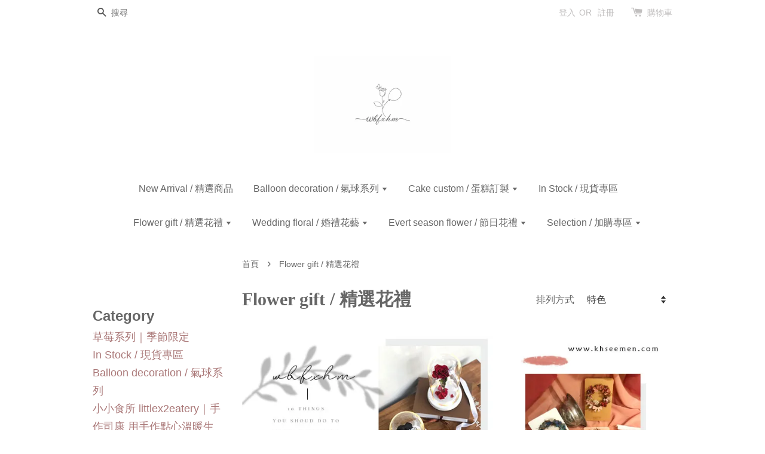

--- FILE ---
content_type: text/html; charset=UTF-8
request_url: https://www.khseemen.com/collections/wbfxhm?limit=50&page=2&sort=position%2Bdesc
body_size: 62208
content:
<!doctype html>
<!--[if lt IE 7]><html class="no-js lt-ie9 lt-ie8 lt-ie7" lang="en"> <![endif]-->
<!--[if IE 7]><html class="no-js lt-ie9 lt-ie8" lang="en"> <![endif]-->
<!--[if IE 8]><html class="no-js lt-ie9" lang="en"> <![endif]-->
<!--[if IE 9 ]><html class="ie9 no-js"> <![endif]-->
<!--[if (gt IE 9)|!(IE)]><!--> <html class="no-js"> <!--<![endif]-->
<head>

  <!-- Basic page needs ================================================== -->
  <meta charset="utf-8">
  <meta http-equiv="X-UA-Compatible" content="IE=edge,chrome=1">

  
  <link rel="icon" href="https://cdn.store-assets.com/s/287045/f/14411104.jpg" />
  

  <!-- Title and description ================================================== -->
  <title>
  Flower gift / 精選花禮 &ndash;  流浪蝴蝶 wbfxhm 墾丁氣球佈置｜一站式訂購花束.蛋糕.氣球 
  </title>

  

  <!-- Social meta ================================================== -->
  

  <meta property="og:type" content="website">
  <meta property="og:title" content="Flower gift / 精選花禮">
  <meta property="og:url" content="https://www.khseemen.com/collections/wbfxhm">
  
  <meta property="og:image" content="https://cdn.store-assets.com/s/287045/f/14411104.jpg?width=350&format=webp">
  <meta property="og:image:secure_url" content="https://cdn.store-assets.com/s/287045/f/14411104.jpg?width=350&format=webp">
  


<meta property="og:description" content="H♡PE YOU LIKE IT!">
<meta property="og:site_name" content=" 流浪蝴蝶 wbfxhm 墾丁氣球佈置｜一站式訂購花束.蛋糕.氣球 ">



  <meta name="twitter:card" content="summary">







  <!-- Helpers ================================================== -->
  <link rel="canonical" href="https://www.khseemen.com/collections/wbfxhm">
  <meta name="viewport" content="width=device-width,initial-scale=1">
  <meta name="theme-color" content="">

  <!-- CSS ================================================== -->
  <link href="https://store-themes.easystore.co/287045/themes/313/assets/timber.css?t=1765299712" rel="stylesheet" type="text/css" media="screen" />
  <link href="https://store-themes.easystore.co/287045/themes/313/assets/theme.css?t=1765299712" rel="stylesheet" type="text/css" media="screen" />

  




  <script src="//ajax.googleapis.com/ajax/libs/jquery/1.11.0/jquery.min.js" type="text/javascript" ></script>
  <!-- Header hook for plugins ================================================== -->
  
<!-- ScriptTags -->
<script>window.__st={'p': 'collection', 'cid': ''};</script><script src='/assets/events.js'></script><script>(function(d,s,id){var js,fjs=d.getElementsByTagName(s)[0];if(d.getElementById(id))return;js=d.createElement(s);js.id=id;js.src='https://connect.facebook.net/zh_TW/sdk/xfbml.customerchat.js#xfbml=1&version=v6.0&autoLogAppEvents=1';fjs.parentNode.insertBefore(js,fjs);}(document,'script','facebook-jssdk'));</script><script>(function(){function asyncLoad(){var urls=['/assets/facebook-pixel.js?v=1.1.1607007592','/assets/traffic.js?v=1','https://apps.easystore.co/facebook-login/script.js?shop=khseemen.easy.co','https://apps.easystore.co/mobile-messaging-share/script.js?shop=khseemen.easy.co','https://apps.easystore.co/marketplace/shopee-taiwan/script.js?shop=khseemen.easy.co'];for(var i=0;i<urls.length;i++){var s=document.createElement('script');s.type='text/javascript';s.async=true;s.src=urls[i];var x=document.getElementsByTagName('script')[0];x.parentNode.insertBefore(s, x);}}window.attachEvent ? window.attachEvent('onload', asyncLoad) : window.addEventListener('load', asyncLoad, false);})();</script>
<!-- /ScriptTags -->


  
<!--[if lt IE 9]>
<script src="//cdnjs.cloudflare.com/ajax/libs/html5shiv/3.7.2/html5shiv.min.js" type="text/javascript" ></script>
<script src="https://store-themes.easystore.co/287045/themes/313/assets/respond.min.js?t=1765299712" type="text/javascript" ></script>
<link href="https://store-themes.easystore.co/287045/themes/313/assets/respond-proxy.html" id="respond-proxy" rel="respond-proxy" />
<link href="//www.khseemen.com/search?q=4011df707f7419eb8df10f309974e158" id="respond-redirect" rel="respond-redirect" />
<script src="//www.khseemen.com/search?q=4011df707f7419eb8df10f309974e158" type="text/javascript"></script>
<![endif]-->



  <script src="https://store-themes.easystore.co/287045/themes/313/assets/modernizr.min.js?t=1765299712" type="text/javascript" ></script>

  
  
  <script>
  (function(i,s,o,g,r,a,m){i['GoogleAnalyticsObject']=r;i[r]=i[r]||function(){
  (i[r].q=i[r].q||[]).push(arguments)},i[r].l=1*new Date();a=s.createElement(o),
  m=s.getElementsByTagName(o)[0];a.async=1;a.src=g;m.parentNode.insertBefore(a,m)
  })(window,document,'script','https://www.google-analytics.com/analytics.js','ga');

  ga('create', '', 'auto','myTracker');
  ga('myTracker.send', 'pageview');

  </script>
  
<!-- Snippet:global/head: 蝦皮購物 Shopee Taiwan -->
<link type="text/css" rel="stylesheet" href="https://apps.easystore.co/assets/css/marketplace/main.css?v1.7">
<!-- /Snippet -->

<!-- Snippet:global/head: Pinterest Webmaster -->
<meta name="p:domain_verify" content="abc123">
<!-- /Snippet -->

</head>

<body id="flower-gift---------------" class="template-collection" >
  
<!-- Snippet:global/body_start: Console Extension -->
<div id='es_console' style='display: none;'>287045</div>
<!-- /Snippet -->
<link href="/assets/css/wishlist.css?v1.02" rel="stylesheet" type="text/css" media="screen" />
<link rel="stylesheet" href="https://cdnjs.cloudflare.com/ajax/libs/font-awesome/4.5.0/css/font-awesome.min.css">

<script src="/assets/js/wishlist/wishlist.js" type="text/javascript"></script>

  <style>
  .search-modal__form{
    position: relative;
  }
  
  .dropdown-wrapper {
    position: relative;
  }
  
  .dropdown-wrapper:hover .dropdown {
    display: block;
  }
  
  .dropdown {
    display: none;
    position: absolute;
    top: 100%;
    left: -20px;
    width: 100%;
    padding: 8px 0;
    margin: 0;
    background-color: #fff;
    z-index: 1000;
    border-radius: 5px;
    border: 1px solid rgba(var(--color-foreground), 1);
    border-top: none;
    overflow-x: hidden;
    overflow-y: auto;
    max-height: 350px;
    min-width: 150px;
    box-shadow: 0 0 5px rgba(0,0,0,0.1);
  }
    
  .dropdown li,.dropdown a{
    display: block;
  }
  .dropdown a{
    text-decoration: none;
    padding: 2px 10px;
    color: #000 !important;
  }
  
  .dropdown-item {
    padding: 0.4rem 2rem;
    cursor: pointer;
    line-height: 1.4;
    overflow: hidden;
    text-overflow: ellipsis;
    white-space: nowrap;
  }
  
  .dropdown-item:hover{
    background-color: #f3f3f3;
  }
  
  .search__input.is-focus{
    border-radius: 15px;
    border-bottom-left-radius: 0;
    border-bottom-right-radius: 0;
    border: 1px solid rgba(var(--color-foreground), 1);
    border-bottom: none;
    box-shadow: none;
  }
  
  .clear-all {
    text-align: right;
    padding: 0 2rem 0.2rem;
    line-height: 1;
    font-size: 70%;
    margin-bottom: -2px;
  }
  
  .clear-all:hover{
    background-color: #fff;
  }
  
  .referral-notification {
    position: absolute;
    top: 100%;
    right: -12px;
    background: white;
    border: 1px solid #e0e0e0;
    border-radius: 8px;
    box-shadow: 0 4px 12px rgba(0, 0, 0, 0.15);
    width: 280px;
    z-index: 1000;
    padding: 16px;
    margin-top: 8px;
    font-size: 14px;
    line-height: 1.4;
  }
  
  .referral-notification::before {
    content: '';
    position: absolute;
    top: -8px;
    right: 20px;
    width: 0;
    height: 0;
    border-left: 8px solid transparent;
    border-right: 8px solid transparent;
    border-bottom: 8px solid white;
  }
  
  .referral-notification::after {
    content: '';
    position: absolute;
    top: -9px;
    right: 20px;
    width: 0;
    height: 0;
    border-left: 8px solid transparent;
    border-right: 8px solid transparent;
    border-bottom: 8px solid #e0e0e0;
  }
  
  .referral-notification h4 {
    margin: 0 0 8px 0;
    color: #2196F3;
    font-size: 16px;
    font-weight: 600;
  }
  
  .referral-notification p {
    margin: 0 0 12px 0;
    color: #666;
  }
  
  .referral-notification .referral-code {
    background: #f5f5f5;
    padding: 8px;
    border-radius: 4px;
    font-family: monospace;
    font-size: 13px;
    text-align: center;
    margin: 8px 0;
    border: 1px solid #ddd;
  }
  
  .referral-notification .close-btn {
    position: absolute;
    top: 8px;
    right: 8px;
    background: none;
    border: none;
    font-size: 18px;
    color: #999;
    cursor: pointer;
    padding: 0;
    width: 20px;
    height: 20px;
    line-height: 1;
  }
  
  .referral-notification .close-btn:hover {
    color: #333;
  }
  
  .referral-notification .action-btn {
    background: #2196F3;
    color: white;
    border: none;
    padding: 8px 16px;
    border-radius: 4px;
    cursor: pointer;
    font-size: 12px;
    margin-right: 8px;
    margin-top: 8px;
  }
  
  .referral-notification .action-btn:hover {
    background: #1976D2;
  }
  
  .referral-notification .dismiss-btn {
    background: transparent;
    color: #666;
    border: 1px solid #ddd;
    padding: 8px 16px;
    border-radius: 4px;
    cursor: pointer;
    font-size: 12px;
    margin-top: 8px;
  }
  
  .referral-notification .dismiss-btn:hover {
    background: #f5f5f5;
  }
  .referral-modal__dialog {
    transform: translate(-50%, 0);
    transition: transform var(--duration-default) ease, visibility 0s;
    z-index: 10000;
    position: fixed;
    top: 20vh;
    left: 50%;
    width: 100%;
    max-width: 350px;
    box-shadow: 0 4px 12px rgba(0, 0, 0, 0.15);
    border-radius: 12px;
    background-color: #fff;
    color: #000;
    padding: 20px;
    text-align: center;
  }
  .modal-overlay.referral-modal-overlay {
    position: fixed;
    top: 0;
    left: 0;
    width: 100%;
    height: 100%;
    background-color: rgba(0, 0, 0, 0.7);
    z-index: 2001;
    display: block;
    opacity: 1;
    transition: opacity var(--duration-default) ease, visibility 0s;
  }
</style>

<div class="header-bar">
  <div class="wrapper medium-down--hide">
    <div class="large--display-table">

      <div class="header-bar__left large--display-table-cell">

        

        

        
          
            <div class="header-bar__module header-bar__search">
              
  <form action="/search" method="get" class="header-bar__search-form clearfix" role="search">
    
    <button type="submit" class="btn icon-fallback-text header-bar__search-submit">
      <span class="icon icon-search" aria-hidden="true"></span>
      <span class="fallback-text">搜尋</span>
    </button>
    <input type="search" name="q" value="" aria-label="搜尋" class="header-bar__search-input" placeholder="搜尋" autocomplete="off">
    <div class="dropdown" id="searchDropdown"></div>
    <input type="hidden" name="search_history" id="search_history">
  </form>


<script>
  var _search_history_listings = ""
  if(_search_history_listings != "") localStorage.setItem('searchHistory', JSON.stringify(_search_history_listings));

  function clearAll() {
    localStorage.removeItem('searchHistory');
  
    var customer = "";
    if(customer) {
      // Your logic to clear all data or call an endpoint
      fetch('/account/search_histories', {
          method: 'DELETE',
          headers: {
            "Content-Type": "application/json",
            "X-Requested-With": "XMLHttpRequest"
          },
          body: JSON.stringify({
            _token: "t5MCTXWKPYBo0PuyaLCzx41sY1CUcok4irPHFDLl"
          }),
      })
      .then(response => response.json())
    }
  }
  // End - store view history in local storage
  
  // search history dropdown  
  var searchInputs = document.querySelectorAll('input[type=search]');
  
  if(searchInputs.length > 0) {
    
    searchInputs.forEach((searchInput)=>{
    
      searchInput.addEventListener('focus', function() {
        var searchDropdown = searchInput.closest('form').querySelector('#searchDropdown');
        searchDropdown.innerHTML = ''; // Clear existing items
  
        // retrieve data from local storage
        var searchHistoryData = JSON.parse(localStorage.getItem('searchHistory')) || [];
  
        // Convert JSON to string
        var search_history_json = JSON.stringify(searchHistoryData);
  
        // Set the value of the hidden input
        searchInput.closest('form').querySelector("#search_history").value = search_history_json;
  
        // create dropdown items
        var clearAllItem = document.createElement('div');
        clearAllItem.className = 'dropdown-item clear-all';
        clearAllItem.textContent = 'Clear';
        clearAllItem.addEventListener('click', function() {
            clearAll();
            searchDropdown.style.display = 'none';
            searchInput.classList.remove('is-focus');
        });
        searchDropdown.appendChild(clearAllItem);
  
        // create dropdown items
        searchHistoryData.forEach(function(item) {
          var dropdownItem = document.createElement('div');
          dropdownItem.className = 'dropdown-item';
          dropdownItem.textContent = item.term;
          dropdownItem.addEventListener('click', function() {
            searchInput.value = item.term;
            searchDropdown.style.display = 'none';
          });
          searchDropdown.appendChild(dropdownItem);
        });
  
        if(searchHistoryData.length > 0){
          // display the dropdown
          searchInput.classList.add('is-focus');
          document.body.classList.add('search-input-focus');
          searchDropdown.style.display = 'block';
        }
      });
  
      searchInput.addEventListener("focusout", (event) => {
        var searchDropdown = searchInput.closest('form').querySelector('#searchDropdown');
        searchInput.classList.remove('is-focus');
        searchDropdown.classList.add('transparent');
        setTimeout(()=>{
          searchDropdown.style.display = 'none';
          searchDropdown.classList.remove('transparent');
          document.body.classList.remove('search-input-focus');
        }, 400);
      });
    })
  }
  // End - search history dropdown
</script>
            </div>
          
        

      </div>

      <div class="header-bar__right large--display-table-cell">
        
          <ul class="header-bar__module header-bar__module--list" style="position: relative;">
            
              
              
                <li>
                  <a href="/account/login">登入</a>
                </li><li>OR</li>
                
              
              
                <li>
                <a href="/account/register">註冊</a>
                </li>
                
              

              <!-- Referral Notification Popup for Desktop -->
              <div id="referralNotification" class="referral-notification" style="display: none;">
                <button class="close-btn" onclick="dismissReferralNotification()">&times;</button>
                <div style="text-align: center; margin-bottom: 16px;">
                  <div style="width: 100px; height: 100px; margin: 0 auto;">
                    <img src="https://resources.easystore.co/storefront/icons/channels/vector_referral_program.svg">
                  </div>
                </div>
                <p id="referralSignupMessage" style="text-align: center; font-size: 14px; color: #666; margin: 0 0 20px 0;">
                  您的好友送您   回饋金！立即註冊領取。
                </p>
                <div style="text-align: center;">
                  <button class="btn" onclick="goToSignupPage()" style="width: 100%; color: #fff;">
                    註冊
                  </button>
                </div>
              </div>
            
          </ul>
        
        





        <div class="header-bar__module">
          <span class="header-bar__sep" aria-hidden="true"></span>
          <a href="/cart" class="cart-page-link">
            <span class="icon icon-cart header-bar__cart-icon" aria-hidden="true"></span>
          </a>
        </div>

        <div class="header-bar__module">
          
          <a href="/cart" class="cart-page-link">
            購物車<span class="hidden-count">:</span>
            <span class="cart-count header-bar__cart-count hidden-count">0</span>
          </a>
        </div>

        
          
        

      </div>
    </div>
  </div>
  <div class="wrapper large--hide" style="padding: 5px 30px 0;">
    <button type="button" class="mobile-nav-trigger" id="MobileNavTrigger">
      <span class="icon icon-hamburger" aria-hidden="true"></span>
      選單
    </button>

    
      
        <!-- Referral Notification Modal for Mobile -->
        <details-modal class="referral-modal" id="referralMobileModal">
          <details>
            <summary class="referral-modal__toggle" aria-haspopup="dialog" aria-label="Open referral modal" style="display: none;">
            </summary>
            <div class="modal-overlay referral-modal-overlay"></div>
            <div class="referral-modal__dialog" role="dialog" aria-modal="true" aria-label="Referral notification">
              <div class="referral-modal__content">
                <button type="button" class="modal__close-button" aria-label="Close" onclick="closeMobileReferralModal()" style="position: absolute; top: 16px; right: 16px; background: none; border: none; font-size: 24px; cursor: pointer;">
                  &times;
                </button>

                <div style="margin-bottom: 24px;">
                  <div style="width: 120px; height: 120px; margin: 0 auto 20px;">
                    <img src="https://resources.easystore.co/storefront/icons/channels/vector_referral_program.svg" style="width: 100%; height: 100%;">
                  </div>
                </div>

                <p id="referralSignupMessageMobile" style="font-size: 16px; color: #333; margin: 0 0 30px 0; line-height: 1.5;">
                  您的好友送您   回饋金！立即註冊領取。
                </p>

                <button type="button" class="btn" onclick="goToSignupPageFromMobile()" style="width: 100%; color: #fff;">
                  註冊
                </button>
              </div>
            </div>
          </details>
        </details-modal>
      
    
   

    <a href="/cart" class="cart-page-link mobile-cart-page-link">
      <span class="icon icon-cart header-bar__cart-icon" aria-hidden="true"></span>
      購物車
      <span class="cart-count  hidden-count">0</span>
    </a>
     <div class="mobile-cart-page-link" style="margin-right: 20px;">
      





    </div>
  </div>
  <ul id="MobileNav" class="mobile-nav large--hide">
  
  <li class="mobile-nav__link">
    
    <div class="header-bar__module header-bar__search">
      
  <form action="/search" method="get" class="header-bar__search-form clearfix" role="search">
    
    <button type="submit" class="btn icon-fallback-text header-bar__search-submit">
      <span class="icon icon-search" aria-hidden="true"></span>
      <span class="fallback-text">搜尋</span>
    </button>
    <input type="search" name="q" value="" aria-label="搜尋" class="header-bar__search-input" placeholder="搜尋" autocomplete="off">
    <div class="dropdown" id="searchDropdown"></div>
    <input type="hidden" name="search_history" id="search_history">
  </form>


<script>
  var _search_history_listings = ""
  if(_search_history_listings != "") localStorage.setItem('searchHistory', JSON.stringify(_search_history_listings));

  function clearAll() {
    localStorage.removeItem('searchHistory');
  
    var customer = "";
    if(customer) {
      // Your logic to clear all data or call an endpoint
      fetch('/account/search_histories', {
          method: 'DELETE',
          headers: {
            "Content-Type": "application/json",
            "X-Requested-With": "XMLHttpRequest"
          },
          body: JSON.stringify({
            _token: "t5MCTXWKPYBo0PuyaLCzx41sY1CUcok4irPHFDLl"
          }),
      })
      .then(response => response.json())
    }
  }
  // End - store view history in local storage
  
  // search history dropdown  
  var searchInputs = document.querySelectorAll('input[type=search]');
  
  if(searchInputs.length > 0) {
    
    searchInputs.forEach((searchInput)=>{
    
      searchInput.addEventListener('focus', function() {
        var searchDropdown = searchInput.closest('form').querySelector('#searchDropdown');
        searchDropdown.innerHTML = ''; // Clear existing items
  
        // retrieve data from local storage
        var searchHistoryData = JSON.parse(localStorage.getItem('searchHistory')) || [];
  
        // Convert JSON to string
        var search_history_json = JSON.stringify(searchHistoryData);
  
        // Set the value of the hidden input
        searchInput.closest('form').querySelector("#search_history").value = search_history_json;
  
        // create dropdown items
        var clearAllItem = document.createElement('div');
        clearAllItem.className = 'dropdown-item clear-all';
        clearAllItem.textContent = 'Clear';
        clearAllItem.addEventListener('click', function() {
            clearAll();
            searchDropdown.style.display = 'none';
            searchInput.classList.remove('is-focus');
        });
        searchDropdown.appendChild(clearAllItem);
  
        // create dropdown items
        searchHistoryData.forEach(function(item) {
          var dropdownItem = document.createElement('div');
          dropdownItem.className = 'dropdown-item';
          dropdownItem.textContent = item.term;
          dropdownItem.addEventListener('click', function() {
            searchInput.value = item.term;
            searchDropdown.style.display = 'none';
          });
          searchDropdown.appendChild(dropdownItem);
        });
  
        if(searchHistoryData.length > 0){
          // display the dropdown
          searchInput.classList.add('is-focus');
          document.body.classList.add('search-input-focus');
          searchDropdown.style.display = 'block';
        }
      });
  
      searchInput.addEventListener("focusout", (event) => {
        var searchDropdown = searchInput.closest('form').querySelector('#searchDropdown');
        searchInput.classList.remove('is-focus');
        searchDropdown.classList.add('transparent');
        setTimeout(()=>{
          searchDropdown.style.display = 'none';
          searchDropdown.classList.remove('transparent');
          document.body.classList.remove('search-input-focus');
        }, 400);
      });
    })
  }
  // End - search history dropdown
</script>
    </div>
    
  </li>
  
  
  
  <li class="mobile-nav__link" aria-haspopup="true">
    
    <a href="/"  class="mobile-nav">
      New Arrival / 精選商品
    </a>
    
  </li>
  
  
  <li class="mobile-nav__link" aria-haspopup="true">
    
    
    <a href="/collections/balloon-decoration" class="mobile-nav__sublist-trigger">
      Balloon decoration / 氣球系列
      <span class="icon-fallback-text mobile-nav__sublist-expand">
  <span class="icon icon-plus" aria-hidden="true"></span>
  <span class="fallback-text">+</span>
</span>
<span class="icon-fallback-text mobile-nav__sublist-contract">
  <span class="icon icon-minus" aria-hidden="true"></span>
  <span class="fallback-text">-</span>
</span>
    </a>
    <ul class="mobile-nav__sublist">
      
      
      
      <li class="mobile-nav__sublist-link" aria-haspopup="true">
        
        <a href="/blogs/blog"  class="mobile-nav">
          氣球佈置參考
        </a>
        
      </li>
      
      
      <li class="mobile-nav__sublist-link" aria-haspopup="true">
        
        <a href="/collections/partytime"  class="mobile-nav">
          新品多巴胺系列&單買項目
        </a>
        
      </li>
      
      
      <li class="mobile-nav__sublist-link" aria-haspopup="true">
        
        <a href="/collections/balloon"  class="mobile-nav">
          組合佈置
        </a>
        
      </li>
      
      
      <li class="mobile-nav__sublist-link" aria-haspopup="true">
        
        <a href="/collections/不黏牆佈置"  class="mobile-nav">
          不黏牆佈置
        </a>
        
      </li>
      
      
      <li class="mobile-nav__sublist-link" aria-haspopup="true">
        
        <a href="/collections/air-balloon"  class="mobile-nav">
          空飄氣球
        </a>
        
      </li>
      
      
      <li class="mobile-nav__sublist-link" aria-haspopup="true">
        
        <a href="/collections/有錢花-現金花禮"  class="mobile-nav">
          有錢花＆禮物花禮
        </a>
        
      </li>
      
      
      <li class="mobile-nav__sublist-link" aria-haspopup="true">
        
        <a href="/collections/攝影紀錄"  class="mobile-nav">
          攝影紀錄
        </a>
        
      </li>
      
    </ul>
    
  </li>
  
  
  <li class="mobile-nav__link" aria-haspopup="true">
    
    
    <a href="/collections/cake-custom" class="mobile-nav__sublist-trigger">
      Cake custom / 蛋糕訂製
      <span class="icon-fallback-text mobile-nav__sublist-expand">
  <span class="icon icon-plus" aria-hidden="true"></span>
  <span class="fallback-text">+</span>
</span>
<span class="icon-fallback-text mobile-nav__sublist-contract">
  <span class="icon icon-minus" aria-hidden="true"></span>
  <span class="fallback-text">-</span>
</span>
    </a>
    <ul class="mobile-nav__sublist">
      
      
      
      <li class="mobile-nav__sublist-link" aria-haspopup="true">
        
        <a href="/collections/edible-cake"  class="mobile-nav">
          可以吃的蛋糕
        </a>
        
      </li>
      
      
      <li class="mobile-nav__sublist-link" aria-haspopup="true">
        
        <a href="/collections/inedible-cake"  class="mobile-nav">
          不能吃的蛋糕
        </a>
        
      </li>
      
    </ul>
    
  </li>
  
  
  <li class="mobile-nav__link" aria-haspopup="true">
    
    <a href="/collections/in-stock"  class="mobile-nav">
      In Stock / 現貨專區
    </a>
    
  </li>
  
  
  <li class="mobile-nav__link" aria-haspopup="true">
    
    
    <a href="/collections/wbfxhm" class="mobile-nav__sublist-trigger">
      Flower gift / 精選花禮
      <span class="icon-fallback-text mobile-nav__sublist-expand">
  <span class="icon icon-plus" aria-hidden="true"></span>
  <span class="fallback-text">+</span>
</span>
<span class="icon-fallback-text mobile-nav__sublist-contract">
  <span class="icon icon-minus" aria-hidden="true"></span>
  <span class="fallback-text">-</span>
</span>
    </a>
    <ul class="mobile-nav__sublist">
      
      
      
      <li class="mobile-nav__sublist-link" aria-haspopup="true">
        
        
        <a href="/collections/tableflower" class="mobile-nav__sublist-trigger">
          桌花
          <span class="icon-fallback-text mobile-nav__sublist-expand">
  <span class="icon icon-plus" aria-hidden="true"></span>
  <span class="fallback-text">+</span>
</span>
<span class="icon-fallback-text mobile-nav__sublist-contract">
  <span class="icon icon-minus" aria-hidden="true"></span>
  <span class="fallback-text">-</span>
</span>
        </a>
        <ul class="mobile-nav__sublist">
          
          
          
          <li class="mobile-nav__sublist-link" aria-haspopup="true">
            
            <a href="/collections/tfsquare"  class="mobile-nav">
              矩形
            </a>
            
          </li>
          
          
          <li class="mobile-nav__sublist-link" aria-haspopup="true">
            
            <a href="/collections/tbsphere"  class="mobile-nav">
              球體
            </a>
            
          </li>
          
          
          <li class="mobile-nav__sublist-link" aria-haspopup="true">
            
            <a href="/collections/tfcylinder"  class="mobile-nav">
              圓柱
            </a>
            
          </li>
          
        </ul>
        
      </li>
      
      
      <li class="mobile-nav__sublist-link" aria-haspopup="true">
        
        
        <a href="/collections/bouquet" class="mobile-nav__sublist-trigger">
          花束
          <span class="icon-fallback-text mobile-nav__sublist-expand">
  <span class="icon icon-plus" aria-hidden="true"></span>
  <span class="fallback-text">+</span>
</span>
<span class="icon-fallback-text mobile-nav__sublist-contract">
  <span class="icon icon-minus" aria-hidden="true"></span>
  <span class="fallback-text">-</span>
</span>
        </a>
        <ul class="mobile-nav__sublist">
          
          
          
          <li class="mobile-nav__sublist-link" aria-haspopup="true">
            
            <a href="/collections/preserved-bouquet"  class="mobile-nav">
              不凋花束
            </a>
            
          </li>
          
          
          <li class="mobile-nav__sublist-link" aria-haspopup="true">
            
            <a href="/collections/fresh-bouquet"  class="mobile-nav">
              鮮花花束
            </a>
            
          </li>
          
          
          <li class="mobile-nav__sublist-link" aria-haspopup="true">
            
            <a href="/collections/dried-bouquet"  class="mobile-nav">
              乾燥花束
            </a>
            
          </li>
          
          
          <li class="mobile-nav__sublist-link" aria-haspopup="true">
            
            <a href="/collections/soap-flower"  class="mobile-nav">
              皂花花束
            </a>
            
          </li>
          
          
          <li class="mobile-nav__sublist-link" aria-haspopup="true">
            
            <a href="/collections/braided-flowers"  class="mobile-nav">
              編織仿真花束
            </a>
            
          </li>
          
        </ul>
        
      </li>
      
      
      <li class="mobile-nav__sublist-link" aria-haspopup="true">
        
        <a href="/collections/wreath"  class="mobile-nav">
          花圈
        </a>
        
      </li>
      
      
      <li class="mobile-nav__sublist-link" aria-haspopup="true">
        
        <a href="/collections/glasscup"  class="mobile-nav">
          花盅
        </a>
        
      </li>
      
      
      <li class="mobile-nav__sublist-link" aria-haspopup="true">
        
        <a href="/collections/flowerbox"  class="mobile-nav">
          花盒
        </a>
        
      </li>
      
      
      <li class="mobile-nav__sublist-link" aria-haspopup="true">
        
        <a href="/collections/herbarium"  class="mobile-nav">
          浮游花
        </a>
        
      </li>
      
      
      <li class="mobile-nav__sublist-link" aria-haspopup="true">
        
        <a href="/collections/freshflowers"  class="mobile-nav">
          鮮花訂製
        </a>
        
      </li>
      
      
      <li class="mobile-nav__sublist-link" aria-haspopup="true">
        
        <a href="/collections/fragrance"  class="mobile-nav">
          擴香系列
        </a>
        
      </li>
      
      
      <li class="mobile-nav__sublist-link" aria-haspopup="true">
        
        <a href="/collections/proposal-birthday"  class="mobile-nav">
          生日│告白│求婚
        </a>
        
      </li>
      
      
      <li class="mobile-nav__sublist-link" aria-haspopup="true">
        
        <a href="/collections/baptized-fullmoon"  class="mobile-nav">
          福音│受洗│彌月
        </a>
        
      </li>
      
      
      <li class="mobile-nav__sublist-link" aria-haspopup="true">
        
        <a href="/collections/opening-grand"  class="mobile-nav">
          開幕│新居│晉升
        </a>
        
      </li>
      
      
      <li class="mobile-nav__sublist-link" aria-haspopup="true">
        
        <a href="/collections/香氛皂花-仿真花"  class="mobile-nav">
          皂花│仿真│大型桌花
        </a>
        
      </li>
      
    </ul>
    
  </li>
  
  
  <li class="mobile-nav__link" aria-haspopup="true">
    
    
    <a href="/collections/wedding-floral" class="mobile-nav__sublist-trigger">
      Wedding floral / 婚禮花藝
      <span class="icon-fallback-text mobile-nav__sublist-expand">
  <span class="icon icon-plus" aria-hidden="true"></span>
  <span class="fallback-text">+</span>
</span>
<span class="icon-fallback-text mobile-nav__sublist-contract">
  <span class="icon icon-minus" aria-hidden="true"></span>
  <span class="fallback-text">-</span>
</span>
    </a>
    <ul class="mobile-nav__sublist">
      
      
      
      <li class="mobile-nav__sublist-link" aria-haspopup="true">
        
        <a href="/collections/wedding-bouquet"  class="mobile-nav">
          捧花
        </a>
        
      </li>
      
      
      <li class="mobile-nav__sublist-link" aria-haspopup="true">
        
        <a href="/collections/wedding-corsage"  class="mobile-nav">
          胸花
        </a>
        
      </li>
      
      
      <li class="mobile-nav__sublist-link" aria-haspopup="true">
        
        <a href="/collections/wedding-des"  class="mobile-nav">
          婚禮佈置
        </a>
        
      </li>
      
      
      <li class="mobile-nav__sublist-link" aria-haspopup="true">
        
        <a href="/collections/wedding-gift"  class="mobile-nav">
          捧花禮│探房禮│婚禮小物
        </a>
        
      </li>
      
    </ul>
    
  </li>
  
  
  <li class="mobile-nav__link" aria-haspopup="true">
    
    
    <a href="/collections/every-season-flower" class="mobile-nav__sublist-trigger">
      Evert season flower / 節日花禮
      <span class="icon-fallback-text mobile-nav__sublist-expand">
  <span class="icon icon-plus" aria-hidden="true"></span>
  <span class="fallback-text">+</span>
</span>
<span class="icon-fallback-text mobile-nav__sublist-contract">
  <span class="icon icon-minus" aria-hidden="true"></span>
  <span class="fallback-text">-</span>
</span>
    </a>
    <ul class="mobile-nav__sublist">
      
      
      
      <li class="mobile-nav__sublist-link" aria-haspopup="true">
        
        <a href="/collections/for-lover"  class="mobile-nav">
          For. Lover 致情人
        </a>
        
      </li>
      
      
      <li class="mobile-nav__sublist-link" aria-haspopup="true">
        
        <a href="/collections/jan"  class="mobile-nav">
          Jan. 致新年
        </a>
        
      </li>
      
      
      <li class="mobile-nav__sublist-link" aria-haspopup="true">
        
        <a href="/collections/may-mothersday"  class="mobile-nav">
          May. 母親節快樂 致扶養人們
        </a>
        
      </li>
      
      
      <li class="mobile-nav__sublist-link" aria-haspopup="true">
        
        <a href="/collections/jun-happy-graduation"  class="mobile-nav">
          Jun. 致青春 畢業快樂
        </a>
        
      </li>
      
      
      <li class="mobile-nav__sublist-link" aria-haspopup="true">
        
        <a href="/collections/dec-xmas"  class="mobile-nav">
          Dec. 致冬日聖誕
        </a>
        
      </li>
      
      
      <li class="mobile-nav__sublist-link" aria-haspopup="true">
        
        <a href="/collections/mix-animal-insect-cake"  class="mobile-nav">
          Mix. 娃娃 甜點 零食花束 有錢花束
        </a>
        
      </li>
      
    </ul>
    
  </li>
  
  
  <li class="mobile-nav__link" aria-haspopup="true">
    
    
    <a href="/collections/purchase-area" class="mobile-nav__sublist-trigger">
      Selection / 加購專區
      <span class="icon-fallback-text mobile-nav__sublist-expand">
  <span class="icon icon-plus" aria-hidden="true"></span>
  <span class="fallback-text">+</span>
</span>
<span class="icon-fallback-text mobile-nav__sublist-contract">
  <span class="icon icon-minus" aria-hidden="true"></span>
  <span class="fallback-text">-</span>
</span>
    </a>
    <ul class="mobile-nav__sublist">
      
      
      
      <li class="mobile-nav__sublist-link" aria-haspopup="true">
        
        <a href="/collections/package"  class="mobile-nav">
          卡片 禮盒 花袋
        </a>
        
      </li>
      
    </ul>
    
  </li>
  

  

  
  
  
  <li class="mobile-nav__link">
    <a href="/account/login">登入</a>
  </li>
  
  <li class="mobile-nav__link">
    <a href="/account/register">註冊</a>
  </li>
  
  
  
  
  
</ul>

</div>

<script>
  // referral notification popup
  const referralMessageTemplate = '您的好友送您 __CURRENCY_CODE__ __CREDIT_AMOUNT__ 回饋金！立即註冊領取。';
  const shopPrefix = 'NT$';

  function getCookie(name) {
    const value = `; ${document.cookie}`;
    const parts = value.split(`; ${name}=`);
    if (parts.length === 2) return parts.pop().split(';').shift();
    return null;
  }

  function removeCookie(name) {
    document.cookie = `${name}=; expires=Thu, 01 Jan 1970 00:00:00 UTC; path=/;`;
  }

  function showReferralNotification() {
    const referralCode = getCookie('customer_referral_code');
    
    
    const customerReferralCode = null;
    
    
    const activeReferralCode = referralCode || customerReferralCode;
    const referralData = JSON.parse(localStorage.getItem('referral_notification_data')) || {};
    
    if (referralData.timestamp && referralData.expirationDays) {
      const expirationTime = referralData.timestamp + (referralData.expirationDays * 24 * 60 * 60 * 1000);
      if (Date.now() > expirationTime) {
        localStorage.removeItem('referral_notification_data');
        return;
      }
    }
    
    if (referralData.dismissed) return;
    
    if (activeReferralCode) {
      if (referralData.creditAmount) {
        displayReferralNotification(referralData.creditAmount);
      } else {
        fetchReferralCampaignData(activeReferralCode);
      }
    }
  }
    
  function fetchReferralCampaignData(referralCode) {
    fetch(`/customer/referral_program/campaigns/${referralCode}`)
      .then(response => {
        if (!response.ok) {
          throw new Error('Network response was not ok');
        }
        return response.json();
      })
      .then(data => {
        let refereeCreditAmount = null;
        if (data.data.campaign && data.data.campaign.referral_rules) {
          const refereeRule = data.data.campaign.referral_rules.find(rule => 
            rule.target_type === 'referee' && 
            rule.event_name === 'customer/create' && 
            rule.entitlement && 
            rule.entitlement.type === 'credit'
          );
          
          if (refereeRule) {
            refereeCreditAmount = refereeRule.entitlement.amount;
          }
        }
        
        const referralData = JSON.parse(localStorage.getItem('referral_notification_data')) || {};
        referralData.creditAmount = refereeCreditAmount;
        referralData.dismissed = referralData.dismissed || false;
        referralData.timestamp = Date.now();
        referralData.expirationDays = 3;
        localStorage.setItem('referral_notification_data', JSON.stringify(referralData));
        
        displayReferralNotification(refereeCreditAmount);
      })
      .catch(error => {
        removeCookie('customer_referral_code');
      });
  }
    
  function displayReferralNotification(creditAmount = null) {
    const isMobile = innerWidth <= 749;
    
    if (isMobile) {
      const mobileModal = document.querySelector('#referralMobileModal details');
      const mobileMessageElement = document.getElementById('referralSignupMessageMobile');
      
      if (mobileModal && mobileMessageElement) {
        if (creditAmount) {
          const finalMessage = referralMessageTemplate
            .replace('__CREDIT_AMOUNT__', creditAmount)
            .replace('__CURRENCY_CODE__', shopPrefix);
          
          mobileMessageElement.textContent = finalMessage;
        }
        
        mobileModal.setAttribute('open', '');
      }
    } else {
      const notification = document.getElementById('referralNotification');
      
      if (notification) {
        if (creditAmount) {
          const messageElement = document.getElementById('referralSignupMessage');
          if (messageElement) {
            const finalMessage = referralMessageTemplate
              .replace('__CREDIT_AMOUNT__', creditAmount)
              .replace('__CURRENCY_CODE__', shopPrefix);
            
            messageElement.textContent = finalMessage;
          }
        }
        
        notification.style.display = 'block';
      }
    }
  }

  showReferralNotification();

  addEventListener('beforeunload', function() {
    const referralData = JSON.parse(localStorage.getItem('referral_notification_data')) || {};
    
    if (referralData.creditAmount !== undefined) {
      referralData.creditAmount = null;
      localStorage.setItem('referral_notification_data', JSON.stringify(referralData));
    }
  });

  function closeReferralNotification() {
    const notification = document.getElementById('referralNotification');
    if (notification) {
      notification.style.display = 'none';
    }
  }

  function dismissReferralNotification() {
    const referralData = JSON.parse(localStorage.getItem('referral_notification_data')) || {};
    
    referralData.dismissed = true;
    referralData.timestamp = referralData.timestamp || Date.now();
    referralData.expirationDays = referralData.expirationDays || 3;
    
    localStorage.setItem('referral_notification_data', JSON.stringify(referralData));
    
    closeReferralNotification();
  }

  function goToSignupPage() {
    location.href = '/account/register';
    dismissReferralNotification();
  }

  function closeMobileReferralModal() {
    const mobileModal = document.querySelector('#referralMobileModal details');
    if (mobileModal) {
      mobileModal.removeAttribute('open');
    }
    
    const referralData = JSON.parse(localStorage.getItem('referral_notification_data')) || {};
    referralData.dismissed = true;
    referralData.timestamp = referralData.timestamp || Date.now();
    referralData.expirationDays = referralData.expirationDays || 3;
    localStorage.setItem('referral_notification_data', JSON.stringify(referralData));
  }

  function goToSignupPageFromMobile() {
    location.href = '/account/register';
    closeMobileReferralModal();
  }
  // End - referral notification popup
</script>

  <header class="site-header" role="banner">

    <div class="wrapper">

      

      <div class="grid--full">
        <div class="grid__item">
          
            <div class="h1 site-header__logo" itemscope itemtype="http://schema.org/Organization">
          
            
              <a href="/" class="logo-wrapper" itemprop="url">
                <img src="https://cdn.store-assets.com/s/287045/f/14411104.jpg?width=350&format=webp" alt=" 流浪蝴蝶 wbfxhm 墾丁氣球佈置｜一站式訂購花束.蛋糕.氣球 " itemprop="logo">
              </a>
            
          
            </div>
          
          
            <p class="header-message large--hide">
              <small></small>
            </p>
          
        </div>
      </div>
      <div class="grid--full medium-down--hide">
        <div class="grid__item">
          
<ul class="site-nav" id="AccessibleNav">
  
    
    
      <li >
        <a href="/"  class="site-nav__link">New Arrival / 精選商品</a>
      </li>
    
  
    
    
      
      <li class="site-nav--has-dropdown" aria-haspopup="true">
        <a href="/collections/balloon-decoration"  class="site-nav__link">
          Balloon decoration / 氣球系列
          <span class="icon-fallback-text">
            <span class="icon icon-arrow-down" aria-hidden="true"></span>
          </span>
        </a>
        <ul class="site-nav__dropdown">
          
            
            
              <li >
                <a href="/blogs/blog"  class="site-nav__link">氣球佈置參考</a>
              </li>
            
          
            
            
              <li >
                <a href="/collections/partytime"  class="site-nav__link">新品多巴胺系列&單買項目</a>
              </li>
            
          
            
            
              <li >
                <a href="/collections/balloon"  class="site-nav__link">組合佈置</a>
              </li>
            
          
            
            
              <li >
                <a href="/collections/不黏牆佈置"  class="site-nav__link">不黏牆佈置</a>
              </li>
            
          
            
            
              <li >
                <a href="/collections/air-balloon"  class="site-nav__link">空飄氣球</a>
              </li>
            
          
            
            
              <li >
                <a href="/collections/有錢花-現金花禮"  class="site-nav__link">有錢花＆禮物花禮</a>
              </li>
            
          
            
            
              <li >
                <a href="/collections/攝影紀錄"  class="site-nav__link">攝影紀錄</a>
              </li>
            
          
        </ul>
      </li>
    
  
    
    
      
      <li class="site-nav--has-dropdown" aria-haspopup="true">
        <a href="/collections/cake-custom"  class="site-nav__link">
          Cake custom / 蛋糕訂製
          <span class="icon-fallback-text">
            <span class="icon icon-arrow-down" aria-hidden="true"></span>
          </span>
        </a>
        <ul class="site-nav__dropdown">
          
            
            
              <li >
                <a href="/collections/edible-cake"  class="site-nav__link">可以吃的蛋糕</a>
              </li>
            
          
            
            
              <li >
                <a href="/collections/inedible-cake"  class="site-nav__link">不能吃的蛋糕</a>
              </li>
            
          
        </ul>
      </li>
    
  
    
    
      <li >
        <a href="/collections/in-stock"  class="site-nav__link">In Stock / 現貨專區</a>
      </li>
    
  
    
    
      
      <li class="site-nav--has-dropdown" aria-haspopup="true">
        <a href="/collections/wbfxhm"  class="site-nav__link">
          Flower gift / 精選花禮
          <span class="icon-fallback-text">
            <span class="icon icon-arrow-down" aria-hidden="true"></span>
          </span>
        </a>
        <ul class="site-nav__dropdown">
          
            
            
              
              <li class="site-nav--has-dropdown">
                <a href="/collections/tableflower"  class="site-nav__link">
                  桌花
                  <span class="icon-fallback-text">
                    <span class="icon icon-arrow-right" aria-hidden="true"></span>
                  </span>
                </a>
                <ul class="site-nav__dropdown">
                  
                    
                    
                      <li >
                        <a href="/collections/tfsquare"  class="site-nav__link">矩形</a>
                      </li>
                    
                  
                    
                    
                      <li >
                        <a href="/collections/tbsphere"  class="site-nav__link">球體</a>
                      </li>
                    
                  
                    
                    
                      <li >
                        <a href="/collections/tfcylinder"  class="site-nav__link">圓柱</a>
                      </li>
                    
                  
                </ul>
              </li>
            
          
            
            
              
              <li class="site-nav--has-dropdown">
                <a href="/collections/bouquet"  class="site-nav__link">
                  花束
                  <span class="icon-fallback-text">
                    <span class="icon icon-arrow-right" aria-hidden="true"></span>
                  </span>
                </a>
                <ul class="site-nav__dropdown">
                  
                    
                    
                      <li >
                        <a href="/collections/preserved-bouquet"  class="site-nav__link">不凋花束</a>
                      </li>
                    
                  
                    
                    
                      <li >
                        <a href="/collections/fresh-bouquet"  class="site-nav__link">鮮花花束</a>
                      </li>
                    
                  
                    
                    
                      <li >
                        <a href="/collections/dried-bouquet"  class="site-nav__link">乾燥花束</a>
                      </li>
                    
                  
                    
                    
                      <li >
                        <a href="/collections/soap-flower"  class="site-nav__link">皂花花束</a>
                      </li>
                    
                  
                    
                    
                      <li >
                        <a href="/collections/braided-flowers"  class="site-nav__link">編織仿真花束</a>
                      </li>
                    
                  
                </ul>
              </li>
            
          
            
            
              <li >
                <a href="/collections/wreath"  class="site-nav__link">花圈</a>
              </li>
            
          
            
            
              <li >
                <a href="/collections/glasscup"  class="site-nav__link">花盅</a>
              </li>
            
          
            
            
              <li >
                <a href="/collections/flowerbox"  class="site-nav__link">花盒</a>
              </li>
            
          
            
            
              <li >
                <a href="/collections/herbarium"  class="site-nav__link">浮游花</a>
              </li>
            
          
            
            
              <li >
                <a href="/collections/freshflowers"  class="site-nav__link">鮮花訂製</a>
              </li>
            
          
            
            
              <li >
                <a href="/collections/fragrance"  class="site-nav__link">擴香系列</a>
              </li>
            
          
            
            
              <li >
                <a href="/collections/proposal-birthday"  class="site-nav__link">生日│告白│求婚</a>
              </li>
            
          
            
            
              <li >
                <a href="/collections/baptized-fullmoon"  class="site-nav__link">福音│受洗│彌月</a>
              </li>
            
          
            
            
              <li >
                <a href="/collections/opening-grand"  class="site-nav__link">開幕│新居│晉升</a>
              </li>
            
          
            
            
              <li >
                <a href="/collections/香氛皂花-仿真花"  class="site-nav__link">皂花│仿真│大型桌花</a>
              </li>
            
          
        </ul>
      </li>
    
  
    
    
      
      <li class="site-nav--has-dropdown" aria-haspopup="true">
        <a href="/collections/wedding-floral"  class="site-nav__link">
          Wedding floral / 婚禮花藝
          <span class="icon-fallback-text">
            <span class="icon icon-arrow-down" aria-hidden="true"></span>
          </span>
        </a>
        <ul class="site-nav__dropdown">
          
            
            
              <li >
                <a href="/collections/wedding-bouquet"  class="site-nav__link">捧花</a>
              </li>
            
          
            
            
              <li >
                <a href="/collections/wedding-corsage"  class="site-nav__link">胸花</a>
              </li>
            
          
            
            
              <li >
                <a href="/collections/wedding-des"  class="site-nav__link">婚禮佈置</a>
              </li>
            
          
            
            
              <li >
                <a href="/collections/wedding-gift"  class="site-nav__link">捧花禮│探房禮│婚禮小物</a>
              </li>
            
          
        </ul>
      </li>
    
  
    
    
      
      <li class="site-nav--has-dropdown" aria-haspopup="true">
        <a href="/collections/every-season-flower"  class="site-nav__link">
          Evert season flower / 節日花禮
          <span class="icon-fallback-text">
            <span class="icon icon-arrow-down" aria-hidden="true"></span>
          </span>
        </a>
        <ul class="site-nav__dropdown">
          
            
            
              <li >
                <a href="/collections/for-lover"  class="site-nav__link">For. Lover 致情人</a>
              </li>
            
          
            
            
              <li >
                <a href="/collections/jan"  class="site-nav__link">Jan. 致新年</a>
              </li>
            
          
            
            
              <li >
                <a href="/collections/may-mothersday"  class="site-nav__link">May. 母親節快樂 致扶養人們</a>
              </li>
            
          
            
            
              <li >
                <a href="/collections/jun-happy-graduation"  class="site-nav__link">Jun. 致青春 畢業快樂</a>
              </li>
            
          
            
            
              <li >
                <a href="/collections/dec-xmas"  class="site-nav__link">Dec. 致冬日聖誕</a>
              </li>
            
          
            
            
              <li >
                <a href="/collections/mix-animal-insect-cake"  class="site-nav__link">Mix. 娃娃 甜點 零食花束 有錢花束</a>
              </li>
            
          
        </ul>
      </li>
    
  
    
    
      
      <li class="site-nav--has-dropdown" aria-haspopup="true">
        <a href="/collections/purchase-area"  class="site-nav__link">
          Selection / 加購專區
          <span class="icon-fallback-text">
            <span class="icon icon-arrow-down" aria-hidden="true"></span>
          </span>
        </a>
        <ul class="site-nav__dropdown">
          
            
            
              <li >
                <a href="/collections/package"  class="site-nav__link">卡片 禮盒 花袋</a>
              </li>
            
          
        </ul>
      </li>
    
  
  
</ul>
        </div>
      </div>

      

    </div>
  </header>

  <main class="wrapper main-content" role="main">
    <div class="grid">
      
       <div class="grid__item medium-down--hide large--one-quarter">
         <hr class="hr--small hr--clear">
      		 <nav>
          		<font size="5"> <hr><b>Category<br></b></font>    
              
              	<a href="/collections/草莓系列｜季節限定">草莓系列｜季節限定</a><br>
              
              	<a href="/collections/in-stock">In Stock / 現貨專區</a><br>
              
              	<a href="/collections/balloon-decoration">Balloon decoration / 氣球系列</a><br>
              
              	<a href="/collections/littlex2eatery">小小食所 littlex2eatery｜手作司康 用手作點心溫暖生活</a><br>
              
              	<a href="/collections/wbfxhm">Flower gift / 精選花禮</a><br>
              
              	<a href="/collections/wedding-floral">Wedding floral / 墾丁婚紗捧花系列</a><br>
              
              	<a href="/collections/cake-custom">Cake custom / 蛋糕訂製</a><br>
              
              	<a href="/collections/every-season-flower">Every season flower / 花禮精選</a><br>
              
              	<a href="/collections/purchase-area">加購專區</a><br>
              
        		<hr>
					</nav>
     		</div>
      
        <div class="grid__item large--three-quarters">
          

          




 <!-- paginate collection.products by total_products %} -->

<div class="section-header section-header--breadcrumb">
  
<nav class="breadcrumb" role="navigation" aria-label="breadcrumbs">
  <a href="/" title="返回到首頁">首頁</a>

  

    <span aria-hidden="true" class="breadcrumb__sep">&rsaquo;</span>
    
      <span>Flower gift / 精選花禮</span>
    

  
</nav>


</div>

<header class="section-header section-header--large">
  <h1 class="section-header__title section-header__title--left">Flower gift / 精選花禮</h1>
  
  <div class="section-header__link--right">
    
    
      <div class="form-horizontal">
  <label for="SortBy">排列方式</label>
  <select name="SortBy" id="SortBy">
    <option value="featured">特色</option>
    <option value="title+asc">按字母順序, A-Z</option>
    <option value="title+desc">按字母順序, Z-A</option>
    <option value="price+asc">價錢, 從低到高</option>
    <option value="price+desc">價錢, 從高到低</option>
    <option value="date+desc">日期, 從新到舊</option>
    <option value="date+asc">日期, 從舊到新</option>
  </select>
</div>

<script>
  /*============================================================================
    Inline JS because collection liquid object is only available
    on collection pages, and not external JS files
  ==============================================================================*/
  $(function() {
    $('#SortBy')
      .val('featured')
      .bind('change', function() {
        url=window.location.href;
        newParam="sort="+$('#SortBy').val();
        if(url.indexOf("sort=")===-1){
          separator = (url.indexOf("?")===-1)?"?":"&";
          newUrl= url + separator + newParam;
        }else{
          oldParam="sort=featured";
          newUrl=url.replace(oldParam,newParam); 
        }
        window.location.href =newUrl;        
      }
    );
  });
</script>

    
  </div>
  
</header>


  <div class="rte rte--header">
    <img src='https://cdn.store-assets.com/s/287045/f/4473224.jpeg'>
  </div>
  <hr class="hr--clear hr--small">



    
  

<div class="grid-uniform grid-link__container">
  
  

    










  


<div class="product_grid-item grid__item small--one-half medium--one-half large--one-quarter">
  <div class="grid-link text-center">
    <span class="grid-link__image grid-link__image--product">
      
      
      
        
          <div class="addToCartList float-btn btn small--hide medium--hide" data-id="26101992" data-product-id="5842285" data-handle="jomlone-fresh-flowerb-1" data-view="查看購物車" data-token="t5MCTXWKPYBo0PuyaLCzx41sY1CUcok4irPHFDLl">
            <i class="icon icon-cart"></i><span> 加入購物車</span>
          </div>
        
      
      <a href="/collections/wbfxhm/products/jomlone-fresh-flowerb-1" class="grid-link__image-centered">
        <img src="https://cdn.store-assets.com/s/287045/i/33017474.jpg?width=480&format=webp" alt="AE61DD7A-B601-48D8-BCA7-48A738F73175.jpeg" class="product-featured_image">
      </a>
    </span>
    <a href="/collections/wbfxhm/products/jomlone-fresh-flowerb-1">
      <button id="add_to_wishlist--5842285" class="wishlist wishlist-icon-btn" data-is-wishlisted="" onclick="handleWishlistClick(event, '', '5842285')">
  <input type="hidden" id="wishlist_token" value="t5MCTXWKPYBo0PuyaLCzx41sY1CUcok4irPHFDLl">
  <span class="wishlist-love-icon">
      
        <i class="fa fa-heart-o"></i>
      
  </span>
</button>
      <p class="grid-link__title">wbfxhm / NEWSPAPER經典紅玫瑰-鮮花系列 情人節花束 告白花束</p>
      
      
      <p class="grid-link__meta">
        
        
        <span class=money data-ori-price='2,880.00'>NT$ 2,880.00 </span>
      </p>
    </a>
    
      
        
          <div class="addToCartList btn btn--small large--hide" data-id="26101992" data-product-id="5842285" data-handle="jomlone-fresh-flowerb-1" data-view="查看購物車" data-token="t5MCTXWKPYBo0PuyaLCzx41sY1CUcok4irPHFDLl">
            <i class="icon icon-cart"></i><span> 加入購物車</span>
          </div>
        
      
    
    
  </div>
</div>
  

    
  



  









  


<div class="product_grid-item grid__item small--one-half medium--one-half large--one-quarter">
  <div class="grid-link text-center">
    <span class="grid-link__image grid-link__image--product">
      
      
      
        
          <div class="addToCartList float-btn btn small--hide medium--hide" data-id="24092507" data-product-id="5341142" data-handle="white-rose-bou" data-view="查看購物車" data-token="t5MCTXWKPYBo0PuyaLCzx41sY1CUcok4irPHFDLl">
            <i class="icon icon-cart"></i><span> 加入購物車</span>
          </div>
        
      
      <a href="/collections/wbfxhm/products/white-rose-bou" class="grid-link__image-centered">
        <img src="https://cdn.store-assets.com/s/287045/i/27691178.jpg?width=480&format=webp" alt="77655B50-A901-4E2B-862A-6D9118F78F22.jpeg" class="product-featured_image">
      </a>
    </span>
    <a href="/collections/wbfxhm/products/white-rose-bou">
      <button id="add_to_wishlist--5341142" class="wishlist wishlist-icon-btn" data-is-wishlisted="" onclick="handleWishlistClick(event, '', '5341142')">
  <input type="hidden" id="wishlist_token" value="t5MCTXWKPYBo0PuyaLCzx41sY1CUcok4irPHFDLl">
  <span class="wishlist-love-icon">
      
        <i class="fa fa-heart-o"></i>
      
  </span>
</button>
      <p class="grid-link__title">wbfxhm / 無糖燕麥奶-鮮花系列 告白花束</p>
      
      
      <p class="grid-link__meta">
        
        
        <span class=money data-ori-price='2,980.00'>NT$ 2,980.00 </span>
      </p>
    </a>
    
      
        
          <div class="addToCartList btn btn--small large--hide" data-id="24092507" data-product-id="5341142" data-handle="white-rose-bou" data-view="查看購物車" data-token="t5MCTXWKPYBo0PuyaLCzx41sY1CUcok4irPHFDLl">
            <i class="icon icon-cart"></i><span> 加入購物車</span>
          </div>
        
      
    
    
  </div>
</div>
  

    


  









  


<div class="product_grid-item grid__item small--one-half medium--one-half large--one-quarter">
  <div class="grid-link text-center">
    <span class="grid-link__image grid-link__image--product">
      
      
      
        
          <a href="/collections/wbfxhm/products/chanel-fresh-bou" id="product-quickview-modal-trigger" data-id="6798339" data-handle="chanel-fresh-bou" class="float-btn btn small--hide medium--hide">
            <i class="icon icon-cart"></i><span> 加入購物車</span>
          </a>
        
      
      <a href="/collections/wbfxhm/products/chanel-fresh-bou" class="grid-link__image-centered">
        <img src="https://cdn.store-assets.com/s/287045/i/40255761.jpg?width=480&format=webp" alt="BE3F523C-09C0-4AC3-A89A-ED710ACE0A0F.jpeg" class="product-featured_image">
      </a>
    </span>
    <a href="/collections/wbfxhm/products/chanel-fresh-bou">
      <button id="add_to_wishlist--6798339" class="wishlist wishlist-icon-btn" data-is-wishlisted="" onclick="handleWishlistClick(event, '', '6798339')">
  <input type="hidden" id="wishlist_token" value="t5MCTXWKPYBo0PuyaLCzx41sY1CUcok4irPHFDLl">
  <span class="wishlist-love-icon">
      
        <i class="fa fa-heart-o"></i>
      
  </span>
</button>
      <p class="grid-link__title">wbfxhm / 鮮花款 小香花束 俄羅斯花束-情人節花束 告白花束 求婚花束 墾丁花束（單純花束）需七至十天前訂購</p>
      
      
      <p class="grid-link__meta">
        
        
        從<span class=money data-ori-price='3,800.00'>NT$ 3,800.00 </span>起
      </p>
    </a>
    
      
        
          <a href="/collections/wbfxhm/products/chanel-fresh-bou" id="product-quickview-modal-trigger" data-id="6798339" data-handle="chanel-fresh-bou" class="btn btn--small large--hide">
            <i class="icon icon-cart"></i><span> 加入購物車</span>
          </a>
        
      
    
    
  </div>
</div>
  

    
  











  


<div class="product_grid-item grid__item small--one-half medium--one-half large--one-quarter">
  <div class="grid-link text-center">
    <span class="grid-link__image grid-link__image--product">
      
      
      
        
          <div class="addToCartList float-btn btn small--hide medium--hide" data-id="30925081" data-product-id="6881281" data-handle="quicksand-bou" data-view="查看購物車" data-token="t5MCTXWKPYBo0PuyaLCzx41sY1CUcok4irPHFDLl">
            <i class="icon icon-cart"></i><span> 加入購物車</span>
          </div>
        
      
      <a href="/collections/wbfxhm/products/quicksand-bou" class="grid-link__image-centered">
        <img src="https://cdn.store-assets.com/s/287045/i/39033421.jpg?width=480&format=webp" alt="6675EE62-6626-4B7A-9120-EA6B9793D2F8.jpeg" class="product-featured_image">
      </a>
    </span>
    <a href="/collections/wbfxhm/products/quicksand-bou">
      <button id="add_to_wishlist--6881281" class="wishlist wishlist-icon-btn" data-is-wishlisted="" onclick="handleWishlistClick(event, '', '6881281')">
  <input type="hidden" id="wishlist_token" value="t5MCTXWKPYBo0PuyaLCzx41sY1CUcok4irPHFDLl">
  <span class="wishlist-love-icon">
      
        <i class="fa fa-heart-o"></i>
      
  </span>
</button>
      <p class="grid-link__title">wbfxhm / 無糖曼塔流沙-鮮花系列 告白花束 情人節花束</p>
      
      
      <p class="grid-link__meta">
        
        
        <span class=money data-ori-price='4,280.00'>NT$ 4,280.00 </span>
      </p>
    </a>
    
      
        
          <div class="addToCartList btn btn--small large--hide" data-id="30925081" data-product-id="6881281" data-handle="quicksand-bou" data-view="查看購物車" data-token="t5MCTXWKPYBo0PuyaLCzx41sY1CUcok4irPHFDLl">
            <i class="icon icon-cart"></i><span> 加入購物車</span>
          </div>
        
      
    
    
  </div>
</div>
  

    


  









  


<div class="product_grid-item grid__item small--one-half medium--one-half large--one-quarter">
  <div class="grid-link text-center">
    <span class="grid-link__image grid-link__image--product">
      
      
      
        
          <a href="/collections/wbfxhm/products/tulipbou-1" id="product-quickview-modal-trigger" data-id="5585338" data-handle="tulipbou-1" class="float-btn btn small--hide medium--hide">
            <i class="icon icon-cart"></i><span> 加入購物車</span>
          </a>
        
      
      <a href="/collections/wbfxhm/products/tulipbou-1" class="grid-link__image-centered">
        <img src="https://cdn.store-assets.com/s/287045/i/61182720.jpeg?width=480&format=webp" alt="683CF735-4AA4-466E-A721-AB375AFA9437" class="product-featured_image">
      </a>
    </span>
    <a href="/collections/wbfxhm/products/tulipbou-1">
      <button id="add_to_wishlist--5585338" class="wishlist wishlist-icon-btn" data-is-wishlisted="" onclick="handleWishlistClick(event, '', '5585338')">
  <input type="hidden" id="wishlist_token" value="t5MCTXWKPYBo0PuyaLCzx41sY1CUcok4irPHFDLl">
  <span class="wishlist-love-icon">
      
        <i class="fa fa-heart-o"></i>
      
  </span>
</button>
      <p class="grid-link__title">wbfxhm / ONI的鬱金香-鮮花系列 情人節花束(單色鬱金香)</p>
      
      
      <p class="grid-link__meta">
        
        
        從<span class=money data-ori-price='1,100.00'>NT$ 1,100.00 </span>起
      </p>
    </a>
    
      
        
          <a href="/collections/wbfxhm/products/tulipbou-1" id="product-quickview-modal-trigger" data-id="5585338" data-handle="tulipbou-1" class="btn btn--small large--hide">
            <i class="icon icon-cart"></i><span> 加入購物車</span>
          </a>
        
      
    
    
  </div>
</div>
  

    
  











  


<div class="product_grid-item grid__item small--one-half medium--one-half large--one-quarter">
  <div class="grid-link text-center">
    <span class="grid-link__image grid-link__image--product">
      
      
      
        
          <a href="/collections/wbfxhm/products/tulipbou" id="product-quickview-modal-trigger" data-id="5484603" data-handle="tulipbou" class="float-btn btn small--hide medium--hide">
            <i class="icon icon-cart"></i><span> 加入購物車</span>
          </a>
        
      
      <a href="/collections/wbfxhm/products/tulipbou" class="grid-link__image-centered">
        <img src="https://cdn.store-assets.com/s/287045/i/41279367.jpg?width=480&format=webp" alt="45990E8C-C500-42AC-B7BC-EA7CF774FEFC.jpeg" class="product-featured_image">
      </a>
    </span>
    <a href="/collections/wbfxhm/products/tulipbou">
      <button id="add_to_wishlist--5484603" class="wishlist wishlist-icon-btn" data-is-wishlisted="" onclick="handleWishlistClick(event, '', '5484603')">
  <input type="hidden" id="wishlist_token" value="t5MCTXWKPYBo0PuyaLCzx41sY1CUcok4irPHFDLl">
  <span class="wishlist-love-icon">
      
        <i class="fa fa-heart-o"></i>
      
  </span>
</button>
      <p class="grid-link__title">wbfxhm / 仙女款ONI的鬱金香-鮮花系列 情人節花束 告白花束 (特殊款鬱金香不一定會有款式)</p>
      
      
      <p class="grid-link__meta">
        
        
        從<span class=money data-ori-price='1,600.00'>NT$ 1,600.00 </span>起
      </p>
    </a>
    
      
        
          <a href="/collections/wbfxhm/products/tulipbou" id="product-quickview-modal-trigger" data-id="5484603" data-handle="tulipbou" class="btn btn--small large--hide">
            <i class="icon icon-cart"></i><span> 加入購物車</span>
          </a>
        
      
    
    
  </div>
</div>
  

    


  









  


<div class="product_grid-item grid__item small--one-half medium--one-half large--one-quarter">
  <div class="grid-link text-center">
    <span class="grid-link__image grid-link__image--product">
      
      
      
        
          <a href="/collections/wbfxhm/products/wbfxhm-牛皮愛馬仕-韓式仿真鬱金香花束-袋子＋卡片-五朵-" id="product-quickview-modal-trigger" data-id="4273087" data-handle="wbfxhm-牛皮愛馬仕-韓式仿真鬱金香花束-袋子＋卡片-五朵-" class="float-btn btn small--hide medium--hide">
            <i class="icon icon-cart"></i><span> 加入購物車</span>
          </a>
        
      
      <a href="/collections/wbfxhm/products/wbfxhm-牛皮愛馬仕-韓式仿真鬱金香花束-袋子＋卡片-五朵-" class="grid-link__image-centered">
        <img src="https://cdn.store-assets.com/s/287045/i/92747331.jpeg?width=480&format=webp" alt="IMG_0403" class="product-featured_image">
      </a>
    </span>
    <a href="/collections/wbfxhm/products/wbfxhm-牛皮愛馬仕-韓式仿真鬱金香花束-袋子＋卡片-五朵-">
      <button id="add_to_wishlist--4273087" class="wishlist wishlist-icon-btn" data-is-wishlisted="" onclick="handleWishlistClick(event, '', '4273087')">
  <input type="hidden" id="wishlist_token" value="t5MCTXWKPYBo0PuyaLCzx41sY1CUcok4irPHFDLl">
  <span class="wishlist-love-icon">
      
        <i class="fa fa-heart-o"></i>
      
  </span>
</button>
      <p class="grid-link__title"> wbfxhm / 韓式 仿真鬱金香花束</p>
      
      
      <p class="grid-link__meta">
        
        
        從<span class=money data-ori-price='550.00'>NT$ 550.00 </span>起
      </p>
    </a>
    
      
        
          <a href="/collections/wbfxhm/products/wbfxhm-牛皮愛馬仕-韓式仿真鬱金香花束-袋子＋卡片-五朵-" id="product-quickview-modal-trigger" data-id="4273087" data-handle="wbfxhm-牛皮愛馬仕-韓式仿真鬱金香花束-袋子＋卡片-五朵-" class="btn btn--small large--hide">
            <i class="icon icon-cart"></i><span> 加入購物車</span>
          </a>
        
      
    
    
  </div>
</div>
  

    
  












<div class="product_grid-item grid__item small--one-half medium--one-half large--one-quarter sold-out">
  <div class="grid-link text-center">
    <span class="grid-link__image grid-link__image--product">
      
      
        <span class="badge badge--sold-out">
          <span class="badge__text badge__text--small"><span style='font-size:14px;'>售完</span></span>
        </span>
      
      
      <a href="/collections/wbfxhm/products/wbfxhm-迷幻彩糖-韓式仿真鬱金香花束-袋子＋卡片-五朵-" class="grid-link__image-centered">
        <img src="https://cdn.store-assets.com/s/287045/i/61913814.jpeg?width=480&format=webp" alt="CAEAF1DE-C4DB-414D-B759-A1A011682ADD" class="product-featured_image">
      </a>
    </span>
    <a href="/collections/wbfxhm/products/wbfxhm-迷幻彩糖-韓式仿真鬱金香花束-袋子＋卡片-五朵-">
      <button id="add_to_wishlist--4273124" class="wishlist wishlist-icon-btn" data-is-wishlisted="" onclick="handleWishlistClick(event, '', '4273124')">
  <input type="hidden" id="wishlist_token" value="t5MCTXWKPYBo0PuyaLCzx41sY1CUcok4irPHFDLl">
  <span class="wishlist-love-icon">
      
        <i class="fa fa-heart-o"></i>
      
  </span>
</button>
      <p class="grid-link__title">wbfxhm /  簡約奶白 韓式仿真鬱金香花束 袋子＋卡片（五朵）</p>
      
      
      <p class="grid-link__meta">
        
        
        <span class=money data-ori-price='890.00'>NT$ 890.00 </span>
      </p>
    </a>
    
      
    
    
  </div>
</div>
  

    


  









  


<div class="product_grid-item grid__item small--one-half medium--one-half large--one-quarter">
  <div class="grid-link text-center">
    <span class="grid-link__image grid-link__image--product">
      
      
      
        
          <div class="addToCartList float-btn btn small--hide medium--hide" data-id="67900130" data-product-id="5398835" data-handle="wbfxhm-無糖燕麥奶-鮮花花束-1-1" data-view="查看購物車" data-token="t5MCTXWKPYBo0PuyaLCzx41sY1CUcok4irPHFDLl">
            <i class="icon icon-cart"></i><span> 加入購物車</span>
          </div>
        
      
      <a href="/collections/wbfxhm/products/wbfxhm-無糖燕麥奶-鮮花花束-1-1" class="grid-link__image-centered">
        <img src="https://cdn.store-assets.com/s/287045/i/92734781.jpeg?width=480&format=webp" alt="IMG_9273" class="product-featured_image">
      </a>
    </span>
    <a href="/collections/wbfxhm/products/wbfxhm-無糖燕麥奶-鮮花花束-1-1">
      <button id="add_to_wishlist--5398835" class="wishlist wishlist-icon-btn" data-is-wishlisted="" onclick="handleWishlistClick(event, '', '5398835')">
  <input type="hidden" id="wishlist_token" value="t5MCTXWKPYBo0PuyaLCzx41sY1CUcok4irPHFDLl">
  <span class="wishlist-love-icon">
      
        <i class="fa fa-heart-o"></i>
      
  </span>
</button>
      <p class="grid-link__title">wbfxhm / 是小狗勾花束呀! [需7-10天前預訂]</p>
      
      
      <p class="grid-link__meta">
        
        
        <span class=money data-ori-price='2,180.00'>NT$ 2,180.00 </span>
      </p>
    </a>
    
      
        
          <div class="addToCartList btn btn--small large--hide" data-id="67900130" data-product-id="5398835" data-handle="wbfxhm-無糖燕麥奶-鮮花花束-1-1" data-view="查看購物車" data-token="t5MCTXWKPYBo0PuyaLCzx41sY1CUcok4irPHFDLl">
            <i class="icon icon-cart"></i><span> 加入購物車</span>
          </div>
        
      
    
    
  </div>
</div>
  

    
  











  


<div class="product_grid-item grid__item small--one-half medium--one-half large--one-quarter">
  <div class="grid-link text-center">
    <span class="grid-link__image grid-link__image--product">
      
      
      
        
          <a href="/collections/wbfxhm/products/wbfxhm-無糖燕麥奶-鮮花花束-1" id="product-quickview-modal-trigger" data-id="5398523" data-handle="wbfxhm-無糖燕麥奶-鮮花花束-1" class="float-btn btn small--hide medium--hide">
            <i class="icon icon-cart"></i><span> 加入購物車</span>
          </a>
        
      
      <a href="/collections/wbfxhm/products/wbfxhm-無糖燕麥奶-鮮花花束-1" class="grid-link__image-centered">
        <img src="https://cdn.store-assets.com/s/287045/i/28802505.jpg?width=480&format=webp" alt="324CC46A-70A3-445B-A86D-AFD5C48DE9CB.jpeg" class="product-featured_image">
      </a>
    </span>
    <a href="/collections/wbfxhm/products/wbfxhm-無糖燕麥奶-鮮花花束-1">
      <button id="add_to_wishlist--5398523" class="wishlist wishlist-icon-btn" data-is-wishlisted="" onclick="handleWishlistClick(event, '', '5398523')">
  <input type="hidden" id="wishlist_token" value="t5MCTXWKPYBo0PuyaLCzx41sY1CUcok4irPHFDLl">
  <span class="wishlist-love-icon">
      
        <i class="fa fa-heart-o"></i>
      
  </span>
</button>
      <p class="grid-link__title">wbfxhm /飛燕藍 繡球花束-鮮花系列 告白花束</p>
      
      
      <p class="grid-link__meta">
        
        
        <span class=money data-ori-price='990.00'>NT$ 990.00 </span>
      </p>
    </a>
    
      
        
          <a href="/collections/wbfxhm/products/wbfxhm-無糖燕麥奶-鮮花花束-1" id="product-quickview-modal-trigger" data-id="5398523" data-handle="wbfxhm-無糖燕麥奶-鮮花花束-1" class="btn btn--small large--hide">
            <i class="icon icon-cart"></i><span> 加入購物車</span>
          </a>
        
      
    
    
  </div>
</div>
  

    


  









  


<div class="product_grid-item grid__item small--one-half medium--one-half large--one-quarter">
  <div class="grid-link text-center">
    <span class="grid-link__image grid-link__image--product">
      
      
      
        
          <a href="/collections/wbfxhm/products/korea-bou-1" id="product-quickview-modal-trigger" data-id="6921281" data-handle="korea-bou-1" class="float-btn btn small--hide medium--hide">
            <i class="icon icon-cart"></i><span> 加入購物車</span>
          </a>
        
      
      <a href="/collections/wbfxhm/products/korea-bou-1" class="grid-link__image-centered">
        <img src="https://cdn.store-assets.com/s/287045/i/39276151.jpg?width=480&format=webp" alt="9C3FC549-9120-46F7-908D-A822F3C552A0.jpeg" class="product-featured_image">
      </a>
    </span>
    <a href="/collections/wbfxhm/products/korea-bou-1">
      <button id="add_to_wishlist--6921281" class="wishlist wishlist-icon-btn" data-is-wishlisted="" onclick="handleWishlistClick(event, '', '6921281')">
  <input type="hidden" id="wishlist_token" value="t5MCTXWKPYBo0PuyaLCzx41sY1CUcok4irPHFDLl">
  <span class="wishlist-love-icon">
      
        <i class="fa fa-heart-o"></i>
      
  </span>
</button>
      <p class="grid-link__title">wbfxhm / 鮮花黛袋 韓式花袋 墾丁花束 野餐派對</p>
      
      
      <p class="grid-link__meta">
        
        
        從<span class=money data-ori-price='790.00'>NT$ 790.00 </span>起
      </p>
    </a>
    
      
        
          <a href="/collections/wbfxhm/products/korea-bou-1" id="product-quickview-modal-trigger" data-id="6921281" data-handle="korea-bou-1" class="btn btn--small large--hide">
            <i class="icon icon-cart"></i><span> 加入購物車</span>
          </a>
        
      
    
    
  </div>
</div>
  

    
  











  


<div class="product_grid-item grid__item small--one-half medium--one-half large--one-quarter">
  <div class="grid-link text-center">
    <span class="grid-link__image grid-link__image--product">
      
      
      
        
          <a href="/collections/wbfxhm/products/wbfxhm-鮮花玫瑰花束-玫瑰花瓣-浴缸花瓣-1" id="product-quickview-modal-trigger" data-id="5392354" data-handle="wbfxhm-鮮花玫瑰花束-玫瑰花瓣-浴缸花瓣-1" class="float-btn btn small--hide medium--hide">
            <i class="icon icon-cart"></i><span> 加入購物車</span>
          </a>
        
      
      <a href="/collections/wbfxhm/products/wbfxhm-鮮花玫瑰花束-玫瑰花瓣-浴缸花瓣-1" class="grid-link__image-centered">
        <img src="https://cdn.store-assets.com/s/287045/i/28727333.png?width=480&format=webp" alt="" class="product-featured_image">
      </a>
    </span>
    <a href="/collections/wbfxhm/products/wbfxhm-鮮花玫瑰花束-玫瑰花瓣-浴缸花瓣-1">
      <button id="add_to_wishlist--5392354" class="wishlist wishlist-icon-btn" data-is-wishlisted="" onclick="handleWishlistClick(event, '', '5392354')">
  <input type="hidden" id="wishlist_token" value="t5MCTXWKPYBo0PuyaLCzx41sY1CUcok4irPHFDLl">
  <span class="wishlist-love-icon">
      
        <i class="fa fa-heart-o"></i>
      
  </span>
</button>
      <p class="grid-link__title">[加購] 浪漫氛圍製造 玫瑰花瓣  浴缸花瓣-鮮花花瓣</p>
      
      
      <p class="grid-link__meta">
        
        
        從<span class=money data-ori-price='200.00'>NT$ 200.00 </span>起
      </p>
    </a>
    
      
        
          <a href="/collections/wbfxhm/products/wbfxhm-鮮花玫瑰花束-玫瑰花瓣-浴缸花瓣-1" id="product-quickview-modal-trigger" data-id="5392354" data-handle="wbfxhm-鮮花玫瑰花束-玫瑰花瓣-浴缸花瓣-1" class="btn btn--small large--hide">
            <i class="icon icon-cart"></i><span> 加入購物車</span>
          </a>
        
      
    
    
  </div>
</div>
  

    


  









  


<div class="product_grid-item grid__item small--one-half medium--one-half large--one-quarter">
  <div class="grid-link text-center">
    <span class="grid-link__image grid-link__image--product">
      
      
      
        
          <div class="addToCartList float-btn btn small--hide medium--hide" data-id="61232305" data-product-id="13222138" data-handle="mini-board" data-view="查看購物車" data-token="t5MCTXWKPYBo0PuyaLCzx41sY1CUcok4irPHFDLl">
            <i class="icon icon-cart"></i><span> 加入購物車</span>
          </div>
        
      
      <a href="/collections/wbfxhm/products/mini-board" class="grid-link__image-centered">
        <img src="https://cdn.store-assets.com/s/287045/i/82243023.jpeg?width=480&format=webp" alt="IMG_5609" class="product-featured_image">
      </a>
    </span>
    <a href="/collections/wbfxhm/products/mini-board">
      <button id="add_to_wishlist--13222138" class="wishlist wishlist-icon-btn" data-is-wishlisted="" onclick="handleWishlistClick(event, '', '13222138')">
  <input type="hidden" id="wishlist_token" value="t5MCTXWKPYBo0PuyaLCzx41sY1CUcok4irPHFDLl">
  <span class="wishlist-love-icon">
      
        <i class="fa fa-heart-o"></i>
      
  </span>
</button>
      <p class="grid-link__title">wbfxhm / 雲朵 不規則 鏡面開幕桌花</p>
      
      
      <p class="grid-link__meta">
        
        
        <span class=money data-ori-price='1,880.00'>NT$ 1,880.00 </span>
      </p>
    </a>
    
      
        
          <div class="addToCartList btn btn--small large--hide" data-id="61232305" data-product-id="13222138" data-handle="mini-board" data-view="查看購物車" data-token="t5MCTXWKPYBo0PuyaLCzx41sY1CUcok4irPHFDLl">
            <i class="icon icon-cart"></i><span> 加入購物車</span>
          </div>
        
      
    
    
  </div>
</div>
  

    
  











  


<div class="product_grid-item grid__item small--one-half medium--one-half large--one-quarter">
  <div class="grid-link text-center">
    <span class="grid-link__image grid-link__image--product">
      
      
      
        
          <a href="/collections/wbfxhm/products/large-pref-box" id="product-quickview-modal-trigger" data-id="4145181" data-handle="large-pref-box" class="float-btn btn small--hide medium--hide">
            <i class="icon icon-cart"></i><span> 加入購物車</span>
          </a>
        
      
      <a href="/collections/wbfxhm/products/large-pref-box" class="grid-link__image-centered">
        <img src="https://cdn.store-assets.com/s/287045/i/38112775.jpg?width=480&format=webp" alt="637C432F-53C7-4BC0-82F9-1CEFFC2726C6.jpeg" class="product-featured_image">
      </a>
    </span>
    <a href="/collections/wbfxhm/products/large-pref-box">
      <button id="add_to_wishlist--4145181" class="wishlist wishlist-icon-btn" data-is-wishlisted="" onclick="handleWishlistClick(event, '', '4145181')">
  <input type="hidden" id="wishlist_token" value="t5MCTXWKPYBo0PuyaLCzx41sY1CUcok4irPHFDLl">
  <span class="wishlist-love-icon">
      
        <i class="fa fa-heart-o"></i>
      
  </span>
</button>
      <p class="grid-link__title">不能吃的 錢錢蛋糕 / 單層加大款 有錢花 抱抱桶 現金鈔票不凋禮盒（不含現金）</p>
      
      
      <p class="grid-link__meta">
        
        
        從<span class=money data-ori-price='3,980.00'>NT$ 3,980.00 </span>起
      </p>
    </a>
    
      
        
          <a href="/collections/wbfxhm/products/large-pref-box" id="product-quickview-modal-trigger" data-id="4145181" data-handle="large-pref-box" class="btn btn--small large--hide">
            <i class="icon icon-cart"></i><span> 加入購物車</span>
          </a>
        
      
    
    
  </div>
</div>
  

    


  









  


<div class="product_grid-item grid__item small--one-half medium--one-half large--one-quarter">
  <div class="grid-link text-center">
    <span class="grid-link__image grid-link__image--product">
      
      
      
        
          <a href="/collections/wbfxhm/products/4d-ballon-1" id="product-quickview-modal-trigger" data-id="10381695" data-handle="4d-ballon-1" class="float-btn btn small--hide medium--hide">
            <i class="icon icon-cart"></i><span> 加入購物車</span>
          </a>
        
      
      <a href="/collections/wbfxhm/products/4d-ballon-1" class="grid-link__image-centered">
        <img src="https://cdn.store-assets.com/s/287045/i/61631220.jpeg?width=480&format=webp" alt="73B6A188-6F61-435D-8413-18C94B548007" class="product-featured_image">
      </a>
    </span>
    <a href="/collections/wbfxhm/products/4d-ballon-1">
      <button id="add_to_wishlist--10381695" class="wishlist wishlist-icon-btn" data-is-wishlisted="" onclick="handleWishlistClick(event, '', '10381695')">
  <input type="hidden" id="wishlist_token" value="t5MCTXWKPYBo0PuyaLCzx41sY1CUcok4irPHFDLl">
  <span class="wishlist-love-icon">
      
        <i class="fa fa-heart-o"></i>
      
  </span>
</button>
      <p class="grid-link__title">不能吃的 花花蛋糕 / 韓式全鮮花蛋糕</p>
      
      
      <p class="grid-link__meta">
        
        
        <span class=money data-ori-price='990.00'>NT$ 990.00 </span>
      </p>
    </a>
    
      
        
          <a href="/collections/wbfxhm/products/4d-ballon-1" id="product-quickview-modal-trigger" data-id="10381695" data-handle="4d-ballon-1" class="btn btn--small large--hide">
            <i class="icon icon-cart"></i><span> 加入購物車</span>
          </a>
        
      
    
    
  </div>
</div>
  

    
  











  


<div class="product_grid-item grid__item small--one-half medium--one-half large--one-quarter">
  <div class="grid-link text-center">
    <span class="grid-link__image grid-link__image--product">
      
      
      
        
          <a href="/collections/wbfxhm/products/korea-cake-gift" id="product-quickview-modal-trigger" data-id="7964806" data-handle="korea-cake-gift" class="float-btn btn small--hide medium--hide">
            <i class="icon icon-cart"></i><span> 加入購物車</span>
          </a>
        
      
      <a href="/collections/wbfxhm/products/korea-cake-gift" class="grid-link__image-centered">
        <img src="https://cdn.store-assets.com/s/287045/i/51356893.jpeg?width=480&format=webp" alt="404CF9F3-BFAA-4618-B9FE-BD7F4BBFA501" class="product-featured_image">
      </a>
    </span>
    <a href="/collections/wbfxhm/products/korea-cake-gift">
      <button id="add_to_wishlist--7964806" class="wishlist wishlist-icon-btn" data-is-wishlisted="" onclick="handleWishlistClick(event, '', '7964806')">
  <input type="hidden" id="wishlist_token" value="t5MCTXWKPYBo0PuyaLCzx41sY1CUcok4irPHFDLl">
  <span class="wishlist-love-icon">
      
        <i class="fa fa-heart-o"></i>
      
  </span>
</button>
      <p class="grid-link__title">鮮花蛋糕 / 四吋的浪漫 韓式鮮花生日蛋糕  墾丁蛋糕 墾丁鮮花禮盒</p>
      
      
      <p class="grid-link__meta">
        
        
        從<span class=money data-ori-price='1,480.00'>NT$ 1,480.00 </span>起
      </p>
    </a>
    
      
        
          <a href="/collections/wbfxhm/products/korea-cake-gift" id="product-quickview-modal-trigger" data-id="7964806" data-handle="korea-cake-gift" class="btn btn--small large--hide">
            <i class="icon icon-cart"></i><span> 加入購物車</span>
          </a>
        
      
    
    
  </div>
</div>
  

    


  









  


<div class="product_grid-item grid__item small--one-half medium--one-half large--one-quarter">
  <div class="grid-link text-center">
    <span class="grid-link__image grid-link__image--product">
      
      
      
        
          <div class="addToCartList float-btn btn small--hide medium--hide" data-id="39323950" data-product-id="8639387" data-handle="ringcake" data-view="查看購物車" data-token="t5MCTXWKPYBo0PuyaLCzx41sY1CUcok4irPHFDLl">
            <i class="icon icon-cart"></i><span> 加入購物車</span>
          </div>
        
      
      <a href="/collections/wbfxhm/products/ringcake" class="grid-link__image-centered">
        <img src="https://cdn.store-assets.com/s/287045/i/49961529.jpeg?width=480&format=webp" alt="8A04366C-B1CA-456D-B801-FF506EB8B30B" class="product-featured_image">
      </a>
    </span>
    <a href="/collections/wbfxhm/products/ringcake">
      <button id="add_to_wishlist--8639387" class="wishlist wishlist-icon-btn" data-is-wishlisted="" onclick="handleWishlistClick(event, '', '8639387')">
  <input type="hidden" id="wishlist_token" value="t5MCTXWKPYBo0PuyaLCzx41sY1CUcok4irPHFDLl">
  <span class="wishlist-love-icon">
      
        <i class="fa fa-heart-o"></i>
      
  </span>
</button>
      <p class="grid-link__title">限量蛋糕 / 戒指盒蛋糕-一口蛋糕 </p>
      
      
      <p class="grid-link__meta">
        
        
        <span class=money data-ori-price='850.00'>NT$ 850.00 </span>
      </p>
    </a>
    
      
        
          <div class="addToCartList btn btn--small large--hide" data-id="39323950" data-product-id="8639387" data-handle="ringcake" data-view="查看購物車" data-token="t5MCTXWKPYBo0PuyaLCzx41sY1CUcok4irPHFDLl">
            <i class="icon icon-cart"></i><span> 加入購物車</span>
          </div>
        
      
    
    
  </div>
</div>
  

    
  











  


<div class="product_grid-item grid__item small--one-half medium--one-half large--one-quarter">
  <div class="grid-link text-center">
    <span class="grid-link__image grid-link__image--product">
      
      
      
        
          <a href="/collections/wbfxhm/products/be-rbrick-cake" id="product-quickview-modal-trigger" data-id="7385749" data-handle="be-rbrick-cake" class="float-btn btn small--hide medium--hide">
            <i class="icon icon-cart"></i><span> 加入購物車</span>
          </a>
        
      
      <a href="/collections/wbfxhm/products/be-rbrick-cake" class="grid-link__image-centered">
        <img src="https://cdn.store-assets.com/s/287045/i/45254932.jpeg?width=480&format=webp" alt="609DC7F3-6656-42F4-9B29-4A2BFD8D4996" class="product-featured_image">
      </a>
    </span>
    <a href="/collections/wbfxhm/products/be-rbrick-cake">
      <button id="add_to_wishlist--7385749" class="wishlist wishlist-icon-btn" data-is-wishlisted="" onclick="handleWishlistClick(event, '', '7385749')">
  <input type="hidden" id="wishlist_token" value="t5MCTXWKPYBo0PuyaLCzx41sY1CUcok4irPHFDLl">
  <span class="wishlist-love-icon">
      
        <i class="fa fa-heart-o"></i>
      
  </span>
</button>
      <p class="grid-link__title">限量蛋糕 / 暴力熊 BE@RBRICK/庫柏力克熊 墾丁蛋糕</p>
      
      
      <p class="grid-link__meta">
        
        
        從<span class=money data-ori-price='2,280.00'>NT$ 2,280.00 </span>起
      </p>
    </a>
    
      
        
          <a href="/collections/wbfxhm/products/be-rbrick-cake" id="product-quickview-modal-trigger" data-id="7385749" data-handle="be-rbrick-cake" class="btn btn--small large--hide">
            <i class="icon icon-cart"></i><span> 加入購物車</span>
          </a>
        
      
    
    
  </div>
</div>
  

    


  









  


<div class="product_grid-item grid__item small--one-half medium--one-half large--one-quarter">
  <div class="grid-link text-center">
    <span class="grid-link__image grid-link__image--product">
      
      
      
        
          <a href="/collections/wbfxhm/products/cake-bobo-1-1-1" id="product-quickview-modal-trigger" data-id="6377551" data-handle="cake-bobo-1-1-1" class="float-btn btn small--hide medium--hide">
            <i class="icon icon-cart"></i><span> 加入購物車</span>
          </a>
        
      
      <a href="/collections/wbfxhm/products/cake-bobo-1-1-1" class="grid-link__image-centered">
        <img src="https://cdn.store-assets.com/s/287045/i/36066284.jpg?width=480&format=webp" alt="096DA413-52BF-44CF-8346-82BBD020028D.jpeg" class="product-featured_image">
      </a>
    </span>
    <a href="/collections/wbfxhm/products/cake-bobo-1-1-1">
      <button id="add_to_wishlist--6377551" class="wishlist wishlist-icon-btn" data-is-wishlisted="" onclick="handleWishlistClick(event, '', '6377551')">
  <input type="hidden" id="wishlist_token" value="t5MCTXWKPYBo0PuyaLCzx41sY1CUcok4irPHFDLl">
  <span class="wishlist-love-icon">
      
        <i class="fa fa-heart-o"></i>
      
  </span>
</button>
      <p class="grid-link__title">加高款蛋糕 / 月之女神塞勒涅 生日蛋糕 鮮花蛋糕 墾丁蛋糕</p>
      
      
      <p class="grid-link__meta">
        
        
        從<span class=money data-ori-price='2,080.00'>NT$ 2,080.00 </span>起
      </p>
    </a>
    
      
        
          <a href="/collections/wbfxhm/products/cake-bobo-1-1-1" id="product-quickview-modal-trigger" data-id="6377551" data-handle="cake-bobo-1-1-1" class="btn btn--small large--hide">
            <i class="icon icon-cart"></i><span> 加入購物車</span>
          </a>
        
      
    
    
  </div>
</div>
  

    
  











  


<div class="product_grid-item grid__item small--one-half medium--one-half large--one-quarter">
  <div class="grid-link text-center">
    <span class="grid-link__image grid-link__image--product">
      
      
      
        
          <a href="/collections/wbfxhm/products/russia-fresh-flowerb-and-cake" id="product-quickview-modal-trigger" data-id="5842303" data-handle="russia-fresh-flowerb-and-cake" class="float-btn btn small--hide medium--hide">
            <i class="icon icon-cart"></i><span> 加入購物車</span>
          </a>
        
      
      <a href="/collections/wbfxhm/products/russia-fresh-flowerb-and-cake" class="grid-link__image-centered">
        <img src="https://cdn.store-assets.com/s/287045/i/34366265.jpg?width=480&format=webp" alt="624F9235-8CDF-41FA-B96C-3D84CD165FA5.jpeg" class="product-featured_image">
      </a>
    </span>
    <a href="/collections/wbfxhm/products/russia-fresh-flowerb-and-cake">
      <button id="add_to_wishlist--5842303" class="wishlist wishlist-icon-btn" data-is-wishlisted="" onclick="handleWishlistClick(event, '', '5842303')">
  <input type="hidden" id="wishlist_token" value="t5MCTXWKPYBo0PuyaLCzx41sY1CUcok4irPHFDLl">
  <span class="wishlist-love-icon">
      
        <i class="fa fa-heart-o"></i>
      
  </span>
</button>
      <p class="grid-link__title">進口玫瑰組合 / 卡布奇諾玫瑰 蛋糕＋花束組合 婚禮蛋糕 求婚蛋糕 雙層蛋糕</p>
      
      
      <p class="grid-link__meta">
        
        
        從<span class=money data-ori-price='3,280.00'>NT$ 3,280.00 </span>起
      </p>
    </a>
    
      
        
          <a href="/collections/wbfxhm/products/russia-fresh-flowerb-and-cake" id="product-quickview-modal-trigger" data-id="5842303" data-handle="russia-fresh-flowerb-and-cake" class="btn btn--small large--hide">
            <i class="icon icon-cart"></i><span> 加入購物車</span>
          </a>
        
      
    
    
  </div>
</div>
  

    


  









  


<div class="product_grid-item grid__item small--one-half medium--one-half large--one-quarter">
  <div class="grid-link text-center">
    <span class="grid-link__image grid-link__image--product">
      
      
      
        
          <a href="/collections/wbfxhm/products/coco-buble-rose" id="product-quickview-modal-trigger" data-id="12462333" data-handle="coco-buble-rose" class="float-btn btn small--hide medium--hide">
            <i class="icon icon-cart"></i><span> 加入購物車</span>
          </a>
        
      
      <a href="/collections/wbfxhm/products/coco-buble-rose" class="grid-link__image-centered">
        <img src="https://cdn.store-assets.com/s/287045/i/76619267.jpeg?width=480&format=webp" alt="IMG_5870" class="product-featured_image">
      </a>
    </span>
    <a href="/collections/wbfxhm/products/coco-buble-rose">
      <button id="add_to_wishlist--12462333" class="wishlist wishlist-icon-btn" data-is-wishlisted="" onclick="handleWishlistClick(event, '', '12462333')">
  <input type="hidden" id="wishlist_token" value="t5MCTXWKPYBo0PuyaLCzx41sY1CUcok4irPHFDLl">
  <span class="wishlist-love-icon">
      
        <i class="fa fa-heart-o"></i>
      
  </span>
</button>
      <p class="grid-link__title">進口玫瑰組合 / 巧克力泡泡 玫瑰花束 巧克力泡泡蛋糕</p>
      
      
      <p class="grid-link__meta">
        
        
        從<span class=money data-ori-price='2,780.00'>NT$ 2,780.00 </span>起
      </p>
    </a>
    
      
        
          <a href="/collections/wbfxhm/products/coco-buble-rose" id="product-quickview-modal-trigger" data-id="12462333" data-handle="coco-buble-rose" class="btn btn--small large--hide">
            <i class="icon icon-cart"></i><span> 加入購物車</span>
          </a>
        
      
    
    
  </div>
</div>
  

    
  











  


<div class="product_grid-item grid__item small--one-half medium--one-half large--one-quarter">
  <div class="grid-link text-center">
    <span class="grid-link__image grid-link__image--product">
      
      
      
        
          <a href="/collections/wbfxhm/products/nor-cake-2-1" id="product-quickview-modal-trigger" data-id="7257140" data-handle="nor-cake-2-1" class="float-btn btn small--hide medium--hide">
            <i class="icon icon-cart"></i><span> 加入購物車</span>
          </a>
        
      
      <a href="/collections/wbfxhm/products/nor-cake-2-1" class="grid-link__image-centered">
        <img src="https://cdn.store-assets.com/s/287045/i/41419128.jpg?width=480&format=webp" alt="07CA0635-7A8F-409B-BF96-03E03F80BE7A.jpeg" class="product-featured_image">
      </a>
    </span>
    <a href="/collections/wbfxhm/products/nor-cake-2-1">
      <button id="add_to_wishlist--7257140" class="wishlist wishlist-icon-btn" data-is-wishlisted="" onclick="handleWishlistClick(event, '', '7257140')">
  <input type="hidden" id="wishlist_token" value="t5MCTXWKPYBo0PuyaLCzx41sY1CUcok4irPHFDLl">
  <span class="wishlist-love-icon">
      
        <i class="fa fa-heart-o"></i>
      
  </span>
</button>
      <p class="grid-link__title">抹面蛋糕 / 韓式抹面蛋糕</p>
      
      
      <p class="grid-link__meta">
        
        
        從<span class=money data-ori-price='1,050.00'>NT$ 1,050.00 </span>起
      </p>
    </a>
    
      
        
          <a href="/collections/wbfxhm/products/nor-cake-2-1" id="product-quickview-modal-trigger" data-id="7257140" data-handle="nor-cake-2-1" class="btn btn--small large--hide">
            <i class="icon icon-cart"></i><span> 加入購物車</span>
          </a>
        
      
    
    
  </div>
</div>
  

    


  









  


<div class="product_grid-item grid__item small--one-half medium--one-half large--one-quarter">
  <div class="grid-link text-center">
    <span class="grid-link__image grid-link__image--product">
      
      
      
        
          <a href="/collections/wbfxhm/products/cakelove" id="product-quickview-modal-trigger" data-id="6997053" data-handle="cakelove" class="float-btn btn small--hide medium--hide">
            <i class="icon icon-cart"></i><span> 加入購物車</span>
          </a>
        
      
      <a href="/collections/wbfxhm/products/cakelove" class="grid-link__image-centered">
        <img src="https://cdn.store-assets.com/s/287045/i/39736832.jpg?width=480&format=webp" alt="0750FFCE-6451-469E-8967-9C7200B14370.jpeg" class="product-featured_image">
      </a>
    </span>
    <a href="/collections/wbfxhm/products/cakelove">
      <button id="add_to_wishlist--6997053" class="wishlist wishlist-icon-btn" data-is-wishlisted="" onclick="handleWishlistClick(event, '', '6997053')">
  <input type="hidden" id="wishlist_token" value="t5MCTXWKPYBo0PuyaLCzx41sY1CUcok4irPHFDLl">
  <span class="wishlist-love-icon">
      
        <i class="fa fa-heart-o"></i>
      
  </span>
</button>
      <p class="grid-link__title">韓式愛心蛋糕 /  愛你每一年 週年蛋糕 生日蛋糕 墾丁蛋糕</p>
      
      
      <p class="grid-link__meta">
        
        
        從<span class=money data-ori-price='1,380.00'>NT$ 1,380.00 </span>起
      </p>
    </a>
    
      
        
          <a href="/collections/wbfxhm/products/cakelove" id="product-quickview-modal-trigger" data-id="6997053" data-handle="cakelove" class="btn btn--small large--hide">
            <i class="icon icon-cart"></i><span> 加入購物車</span>
          </a>
        
      
    
    
  </div>
</div>
  

    
  











  


<div class="product_grid-item grid__item small--one-half medium--one-half large--one-quarter">
  <div class="grid-link text-center">
    <span class="grid-link__image grid-link__image--product">
      
      
      
        
          <a href="/collections/wbfxhm/products/russia-fresh-flowerb-and-cake-2" id="product-quickview-modal-trigger" data-id="6798449" data-handle="russia-fresh-flowerb-and-cake-2" class="float-btn btn small--hide medium--hide">
            <i class="icon icon-cart"></i><span> 加入購物車</span>
          </a>
        
      
      <a href="/collections/wbfxhm/products/russia-fresh-flowerb-and-cake-2" class="grid-link__image-centered">
        <img src="https://cdn.store-assets.com/s/287045/i/43812481.jpg?width=480&format=webp" alt="A626C1D3-9CE0-4346-872C-9CFB7A86484B.jpeg" class="product-featured_image">
      </a>
    </span>
    <a href="/collections/wbfxhm/products/russia-fresh-flowerb-and-cake-2">
      <button id="add_to_wishlist--6798449" class="wishlist wishlist-icon-btn" data-is-wishlisted="" onclick="handleWishlistClick(event, '', '6798449')">
  <input type="hidden" id="wishlist_token" value="t5MCTXWKPYBo0PuyaLCzx41sY1CUcok4irPHFDLl">
  <span class="wishlist-love-icon">
      
        <i class="fa fa-heart-o"></i>
      
  </span>
</button>
      <p class="grid-link__title">加高蛋糕 / 凡爾賽斯 紅玫瑰蛋糕＋花束組合-小香花束 情人節花束 告白花束 墾丁花束 墾丁蛋糕</p>
      
      
      <p class="grid-link__meta">
        
        
        從<span class=money data-ori-price='2,080.00'>NT$ 2,080.00 </span>起
      </p>
    </a>
    
      
        
          <a href="/collections/wbfxhm/products/russia-fresh-flowerb-and-cake-2" id="product-quickview-modal-trigger" data-id="6798449" data-handle="russia-fresh-flowerb-and-cake-2" class="btn btn--small large--hide">
            <i class="icon icon-cart"></i><span> 加入購物車</span>
          </a>
        
      
    
    
  </div>
</div>
  

    


  









  


<div class="product_grid-item grid__item small--one-half medium--one-half large--one-quarter">
  <div class="grid-link text-center">
    <span class="grid-link__image grid-link__image--product">
      
      
      
        
          <a href="/collections/wbfxhm/products/yearoldcake-1" id="product-quickview-modal-trigger" data-id="6950242" data-handle="yearoldcake-1" class="float-btn btn small--hide medium--hide">
            <i class="icon icon-cart"></i><span> 加入購物車</span>
          </a>
        
      
      <a href="/collections/wbfxhm/products/yearoldcake-1" class="grid-link__image-centered">
        <img src="https://cdn.store-assets.com/s/287045/i/39453262.jpg?width=480&format=webp" alt="2FB45BE4-AFC8-47F7-B9D9-0401D713F8BA.jpeg" class="product-featured_image">
      </a>
    </span>
    <a href="/collections/wbfxhm/products/yearoldcake-1">
      <button id="add_to_wishlist--6950242" class="wishlist wishlist-icon-btn" data-is-wishlisted="" onclick="handleWishlistClick(event, '', '6950242')">
  <input type="hidden" id="wishlist_token" value="t5MCTXWKPYBo0PuyaLCzx41sY1CUcok4irPHFDLl">
  <span class="wishlist-love-icon">
      
        <i class="fa fa-heart-o"></i>
      
  </span>
</button>
      <p class="grid-link__title">鮮花蛋糕 / 日落奶油玫瑰 生日蛋糕 鮮花蛋糕 墾丁蛋糕</p>
      
      
      <p class="grid-link__meta">
        
        
        從<span class=money data-ori-price='1,790.00'>NT$ 1,790.00 </span>起
      </p>
    </a>
    
      
        
          <a href="/collections/wbfxhm/products/yearoldcake-1" id="product-quickview-modal-trigger" data-id="6950242" data-handle="yearoldcake-1" class="btn btn--small large--hide">
            <i class="icon icon-cart"></i><span> 加入購物車</span>
          </a>
        
      
    
    
  </div>
</div>
  

    
  











  


<div class="product_grid-item grid__item small--one-half medium--one-half large--one-quarter">
  <div class="grid-link text-center">
    <span class="grid-link__image grid-link__image--product">
      
      
      
        
          <a href="/collections/wbfxhm/products/butterflycake-1" id="product-quickview-modal-trigger" data-id="12050506" data-handle="butterflycake-1" class="float-btn btn small--hide medium--hide">
            <i class="icon icon-cart"></i><span> 加入購物車</span>
          </a>
        
      
      <a href="/collections/wbfxhm/products/butterflycake-1" class="grid-link__image-centered">
        <img src="https://cdn.store-assets.com/s/287045/i/76018654.jpeg?width=480&format=webp" alt="大型蝴蝶" class="product-featured_image">
      </a>
    </span>
    <a href="/collections/wbfxhm/products/butterflycake-1">
      <button id="add_to_wishlist--12050506" class="wishlist wishlist-icon-btn" data-is-wishlisted="" onclick="handleWishlistClick(event, '', '12050506')">
  <input type="hidden" id="wishlist_token" value="t5MCTXWKPYBo0PuyaLCzx41sY1CUcok4irPHFDLl">
  <span class="wishlist-love-icon">
      
        <i class="fa fa-heart-o"></i>
      
  </span>
</button>
      <p class="grid-link__title">限量蛋糕 / 浮誇蝴蝶 小紅書蛋糕 墾丁蛋糕</p>
      
      
      <p class="grid-link__meta">
        
        
        從<span class=money data-ori-price='1,880.00'>NT$ 1,880.00 </span>起
      </p>
    </a>
    
      
        
          <a href="/collections/wbfxhm/products/butterflycake-1" id="product-quickview-modal-trigger" data-id="12050506" data-handle="butterflycake-1" class="btn btn--small large--hide">
            <i class="icon icon-cart"></i><span> 加入購物車</span>
          </a>
        
      
    
    
  </div>
</div>
  

    


  









  


<div class="product_grid-item grid__item small--one-half medium--one-half large--one-quarter">
  <div class="grid-link text-center">
    <span class="grid-link__image grid-link__image--product">
      
      
      
        
          <a href="/collections/wbfxhm/products/yearoldcake" id="product-quickview-modal-trigger" data-id="6262158" data-handle="yearoldcake" class="float-btn btn small--hide medium--hide">
            <i class="icon icon-cart"></i><span> 加入購物車</span>
          </a>
        
      
      <a href="/collections/wbfxhm/products/yearoldcake" class="grid-link__image-centered">
        <img src="https://cdn.store-assets.com/s/287045/i/35435535.jpg?width=480&format=webp" alt="2DF22830-0D63-4F2B-A18C-C1DA6FD5DD8C.jpeg" class="product-featured_image">
      </a>
    </span>
    <a href="/collections/wbfxhm/products/yearoldcake">
      <button id="add_to_wishlist--6262158" class="wishlist wishlist-icon-btn" data-is-wishlisted="" onclick="handleWishlistClick(event, '', '6262158')">
  <input type="hidden" id="wishlist_token" value="t5MCTXWKPYBo0PuyaLCzx41sY1CUcok4irPHFDLl">
  <span class="wishlist-love-icon">
      
        <i class="fa fa-heart-o"></i>
      
  </span>
</button>
      <p class="grid-link__title">精緻款鮮花蛋糕 / 歲月靜好 生日蛋糕 鮮花蛋糕 雙層蛋糕</p>
      
      
      <p class="grid-link__meta">
        
        
        從<span class=money data-ori-price='1,990.00'>NT$ 1,990.00 </span>起
      </p>
    </a>
    
      
        
          <a href="/collections/wbfxhm/products/yearoldcake" id="product-quickview-modal-trigger" data-id="6262158" data-handle="yearoldcake" class="btn btn--small large--hide">
            <i class="icon icon-cart"></i><span> 加入購物車</span>
          </a>
        
      
    
    
  </div>
</div>
  

    
  











  


<div class="product_grid-item grid__item small--one-half medium--one-half large--one-quarter">
  <div class="grid-link text-center">
    <span class="grid-link__image grid-link__image--product">
      
      
      
        
          <a href="/collections/wbfxhm/products/cake-bobo-the-wizard-of-oz" id="product-quickview-modal-trigger" data-id="6262135" data-handle="cake-bobo-the-wizard-of-oz" class="float-btn btn small--hide medium--hide">
            <i class="icon icon-cart"></i><span> 加入購物車</span>
          </a>
        
      
      <a href="/collections/wbfxhm/products/cake-bobo-the-wizard-of-oz" class="grid-link__image-centered">
        <img src="https://cdn.store-assets.com/s/287045/i/35435382.jpg?width=480&format=webp" alt="8659725D-B495-4B5F-958C-3EB28799CDD0.jpeg" class="product-featured_image">
      </a>
    </span>
    <a href="/collections/wbfxhm/products/cake-bobo-the-wizard-of-oz">
      <button id="add_to_wishlist--6262135" class="wishlist wishlist-icon-btn" data-is-wishlisted="" onclick="handleWishlistClick(event, '', '6262135')">
  <input type="hidden" id="wishlist_token" value="t5MCTXWKPYBo0PuyaLCzx41sY1CUcok4irPHFDLl">
  <span class="wishlist-love-icon">
      
        <i class="fa fa-heart-o"></i>
      
  </span>
</button>
      <p class="grid-link__title">精緻款鮮花蛋糕 / 綠野仙蹤  生日蛋糕 鮮花蛋糕 波波球蛋糕</p>
      
      
      <p class="grid-link__meta">
        
        
        從<span class=money data-ori-price='2,280.00'>NT$ 2,280.00 </span>起
      </p>
    </a>
    
      
        
          <a href="/collections/wbfxhm/products/cake-bobo-the-wizard-of-oz" id="product-quickview-modal-trigger" data-id="6262135" data-handle="cake-bobo-the-wizard-of-oz" class="btn btn--small large--hide">
            <i class="icon icon-cart"></i><span> 加入購物車</span>
          </a>
        
      
    
    
  </div>
</div>
  

    


  









  


<div class="product_grid-item grid__item small--one-half medium--one-half large--one-quarter">
  <div class="grid-link text-center">
    <span class="grid-link__image grid-link__image--product">
      
      
      
        
          <a href="/collections/wbfxhm/products/bowtie-cake" id="product-quickview-modal-trigger" data-id="6378133" data-handle="bowtie-cake" class="float-btn btn small--hide medium--hide">
            <i class="icon icon-cart"></i><span> 加入購物車</span>
          </a>
        
      
      <a href="/collections/wbfxhm/products/bowtie-cake" class="grid-link__image-centered">
        <img src="https://cdn.store-assets.com/s/287045/i/42119735.jpg?width=480&format=webp" alt="AD750892-8C49-4D8A-99A8-86A06EA68F7D.jpeg" class="product-featured_image">
      </a>
    </span>
    <a href="/collections/wbfxhm/products/bowtie-cake">
      <button id="add_to_wishlist--6378133" class="wishlist wishlist-icon-btn" data-is-wishlisted="" onclick="handleWishlistClick(event, '', '6378133')">
  <input type="hidden" id="wishlist_token" value="t5MCTXWKPYBo0PuyaLCzx41sY1CUcok4irPHFDLl">
  <span class="wishlist-love-icon">
      
        <i class="fa fa-heart-o"></i>
      
  </span>
</button>
      <p class="grid-link__title">精緻款蛋糕 / 春日播報 週年蛋糕 墾丁蛋糕</p>
      
      
      <p class="grid-link__meta">
        
        
        從<span class=money data-ori-price='1,880.00'>NT$ 1,880.00 </span>起
      </p>
    </a>
    
      
        
          <a href="/collections/wbfxhm/products/bowtie-cake" id="product-quickview-modal-trigger" data-id="6378133" data-handle="bowtie-cake" class="btn btn--small large--hide">
            <i class="icon icon-cart"></i><span> 加入購物車</span>
          </a>
        
      
    
    
  </div>
</div>
  

    
  











  


<div class="product_grid-item grid__item small--one-half medium--one-half large--one-quarter">
  <div class="grid-link text-center">
    <span class="grid-link__image grid-link__image--product">
      
      
      
        
          <div class="addToCartList float-btn btn small--hide medium--hide" data-id="62404030" data-product-id="13459650" data-handle="nor-cake-2-2-1" data-view="查看購物車" data-token="t5MCTXWKPYBo0PuyaLCzx41sY1CUcok4irPHFDLl">
            <i class="icon icon-cart"></i><span> 加入購物車</span>
          </div>
        
      
      <a href="/collections/wbfxhm/products/nor-cake-2-2-1" class="grid-link__image-centered">
        <img src="https://cdn.store-assets.com/s/287045/i/84020471.jpeg?width=480&format=webp" alt="IMG_6875" class="product-featured_image">
      </a>
    </span>
    <a href="/collections/wbfxhm/products/nor-cake-2-2-1">
      <button id="add_to_wishlist--13459650" class="wishlist wishlist-icon-btn" data-is-wishlisted="" onclick="handleWishlistClick(event, '', '13459650')">
  <input type="hidden" id="wishlist_token" value="t5MCTXWKPYBo0PuyaLCzx41sY1CUcok4irPHFDLl">
  <span class="wishlist-love-icon">
      
        <i class="fa fa-heart-o"></i>
      
  </span>
</button>
      <p class="grid-link__title">立式蛋糕 / 告白信蛋糕 小紅書蛋糕</p>
      
      
      <p class="grid-link__meta">
        
        
        <span class=money data-ori-price='2,500.00'>NT$ 2,500.00 </span>
      </p>
    </a>
    
      
        
          <div class="addToCartList btn btn--small large--hide" data-id="62404030" data-product-id="13459650" data-handle="nor-cake-2-2-1" data-view="查看購物車" data-token="t5MCTXWKPYBo0PuyaLCzx41sY1CUcok4irPHFDLl">
            <i class="icon icon-cart"></i><span> 加入購物車</span>
          </div>
        
      
    
    
  </div>
</div>
  

    


  









  


<div class="product_grid-item grid__item small--one-half medium--one-half large--one-quarter">
  <div class="grid-link text-center">
    <span class="grid-link__image grid-link__image--product">
      
      
      
        
          <a href="/collections/wbfxhm/products/nor-cake-2-2" id="product-quickview-modal-trigger" data-id="13447431" data-handle="nor-cake-2-2" class="float-btn btn small--hide medium--hide">
            <i class="icon icon-cart"></i><span> 加入購物車</span>
          </a>
        
      
      <a href="/collections/wbfxhm/products/nor-cake-2-2" class="grid-link__image-centered">
        <img src="https://cdn.store-assets.com/s/287045/i/84019719.jpeg?width=480&format=webp" alt="IMG_9099" class="product-featured_image">
      </a>
    </span>
    <a href="/collections/wbfxhm/products/nor-cake-2-2">
      <button id="add_to_wishlist--13447431" class="wishlist wishlist-icon-btn" data-is-wishlisted="" onclick="handleWishlistClick(event, '', '13447431')">
  <input type="hidden" id="wishlist_token" value="t5MCTXWKPYBo0PuyaLCzx41sY1CUcok4irPHFDLl">
  <span class="wishlist-love-icon">
      
        <i class="fa fa-heart-o"></i>
      
  </span>
</button>
      <p class="grid-link__title">燃燒蛋糕 / 客製化照片 月份蛋糕 月曆蛋糕</p>
      
      
      <p class="grid-link__meta">
        
        
        從<span class=money data-ori-price='2,300.00'>NT$ 2,300.00 </span>起
      </p>
    </a>
    
      
        
          <a href="/collections/wbfxhm/products/nor-cake-2-2" id="product-quickview-modal-trigger" data-id="13447431" data-handle="nor-cake-2-2" class="btn btn--small large--hide">
            <i class="icon icon-cart"></i><span> 加入購物車</span>
          </a>
        
      
    
    
  </div>
</div>
  

    
  











  


<div class="product_grid-item grid__item small--one-half medium--one-half large--one-quarter">
  <div class="grid-link text-center">
    <span class="grid-link__image grid-link__image--product">
      
      
      
        
          <a href="/collections/wbfxhm/products/nor-cake-2" id="product-quickview-modal-trigger" data-id="6424062" data-handle="nor-cake-2" class="float-btn btn small--hide medium--hide">
            <i class="icon icon-cart"></i><span> 加入購物車</span>
          </a>
        
      
      <a href="/collections/wbfxhm/products/nor-cake-2" class="grid-link__image-centered">
        <img src="https://cdn.store-assets.com/s/287045/i/74589784.jpeg?width=480&format=webp" alt="IMG_1480" class="product-featured_image">
      </a>
    </span>
    <a href="/collections/wbfxhm/products/nor-cake-2">
      <button id="add_to_wishlist--6424062" class="wishlist wishlist-icon-btn" data-is-wishlisted="" onclick="handleWishlistClick(event, '', '6424062')">
  <input type="hidden" id="wishlist_token" value="t5MCTXWKPYBo0PuyaLCzx41sY1CUcok4irPHFDLl">
  <span class="wishlist-love-icon">
      
        <i class="fa fa-heart-o"></i>
      
  </span>
</button>
      <p class="grid-link__title">月曆蛋糕 / 月份蛋糕 月曆蛋糕</p>
      
      
      <p class="grid-link__meta">
        
        
        從<span class=money data-ori-price='1,380.00'>NT$ 1,380.00 </span>起
      </p>
    </a>
    
      
        
          <a href="/collections/wbfxhm/products/nor-cake-2" id="product-quickview-modal-trigger" data-id="6424062" data-handle="nor-cake-2" class="btn btn--small large--hide">
            <i class="icon icon-cart"></i><span> 加入購物車</span>
          </a>
        
      
    
    
  </div>
</div>
  

    


  





  





  


<div class="product_grid-item grid__item small--one-half medium--one-half large--one-quarter on-sale">
  <div class="grid-link text-center">
    <span class="grid-link__image grid-link__image--product">
      
        <span class="badge badge--sale">
          <span class="badge__text badge__text--small"><span style="font-size:14px;">優惠</span></span>
        </span>
      
      
      
        
          <a href="/collections/wbfxhm/products/tupil-cake-1" id="product-quickview-modal-trigger" data-id="7475652" data-handle="tupil-cake-1" class="float-btn btn small--hide medium--hide">
            <i class="icon icon-cart"></i><span> 加入購物車</span>
          </a>
        
      
      <a href="/collections/wbfxhm/products/tupil-cake-1" class="grid-link__image-centered">
        <img src="https://cdn.store-assets.com/s/287045/i/46258678.jpeg?width=480&format=webp" alt="9922BB72-5AE7-4BBE-A245-0388E822B365" class="product-featured_image">
      </a>
    </span>
    <a href="/collections/wbfxhm/products/tupil-cake-1">
      <button id="add_to_wishlist--7475652" class="wishlist wishlist-icon-btn" data-is-wishlisted="" onclick="handleWishlistClick(event, '', '7475652')">
  <input type="hidden" id="wishlist_token" value="t5MCTXWKPYBo0PuyaLCzx41sY1CUcok4irPHFDLl">
  <span class="wishlist-love-icon">
      
        <i class="fa fa-heart-o"></i>
      
  </span>
</button>
      <p class="grid-link__title">限量蛋糕 / 小香蛋糕 生日蛋糕  墾丁蛋糕 小紅書蛋糕</p>
      
      
      <p class="grid-link__meta">
        
        
        <s class="grid-link__sale_price" data-expires=""><span class=money data-ori-price='2,080.00'>NT$ 2,080.00 </span></s>
        
        從<span class=money data-ori-price='1,880.00'>NT$ 1,880.00 </span>起
      </p>
    </a>
    
      
        
          <a href="/collections/wbfxhm/products/tupil-cake-1" id="product-quickview-modal-trigger" data-id="7475652" data-handle="tupil-cake-1" class="btn btn--small large--hide">
            <i class="icon icon-cart"></i><span> 加入購物車</span>
          </a>
        
      
    
    
  </div>
</div>
  

    
  











  


<div class="product_grid-item grid__item small--one-half medium--one-half large--one-quarter">
  <div class="grid-link text-center">
    <span class="grid-link__image grid-link__image--product">
      
      
      
        
          <a href="/collections/wbfxhm/products/tupil-cake" id="product-quickview-modal-trigger" data-id="7385929" data-handle="tupil-cake" class="float-btn btn small--hide medium--hide">
            <i class="icon icon-cart"></i><span> 加入購物車</span>
          </a>
        
      
      <a href="/collections/wbfxhm/products/tupil-cake" class="grid-link__image-centered">
        <img src="https://cdn.store-assets.com/s/287045/i/42120265.jpg?width=480&format=webp" alt="F2FD804C-22E2-478C-87D5-C02E230B5CE1.jpeg" class="product-featured_image">
      </a>
    </span>
    <a href="/collections/wbfxhm/products/tupil-cake">
      <button id="add_to_wishlist--7385929" class="wishlist wishlist-icon-btn" data-is-wishlisted="" onclick="handleWishlistClick(event, '', '7385929')">
  <input type="hidden" id="wishlist_token" value="t5MCTXWKPYBo0PuyaLCzx41sY1CUcok4irPHFDLl">
  <span class="wishlist-love-icon">
      
        <i class="fa fa-heart-o"></i>
      
  </span>
</button>
      <p class="grid-link__title">冬季蛋糕 / 仙女鬱金香 生日蛋糕 鮮花蛋糕 墾丁蛋糕</p>
      
      
      <p class="grid-link__meta">
        
        
        從<span class=money data-ori-price='1,880.00'>NT$ 1,880.00 </span>起
      </p>
    </a>
    
      
        
          <a href="/collections/wbfxhm/products/tupil-cake" id="product-quickview-modal-trigger" data-id="7385929" data-handle="tupil-cake" class="btn btn--small large--hide">
            <i class="icon icon-cart"></i><span> 加入購物車</span>
          </a>
        
      
    
    
  </div>
</div>
  

    


  









  


<div class="product_grid-item grid__item small--one-half medium--one-half large--one-quarter">
  <div class="grid-link text-center">
    <span class="grid-link__image grid-link__image--product">
      
      
      
        
          <a href="/collections/wbfxhm/products/butterflycake" id="product-quickview-modal-trigger" data-id="7385659" data-handle="butterflycake" class="float-btn btn small--hide medium--hide">
            <i class="icon icon-cart"></i><span> 加入購物車</span>
          </a>
        
      
      <a href="/collections/wbfxhm/products/butterflycake" class="grid-link__image-centered">
        <img src="https://cdn.store-assets.com/s/287045/i/45259023.jpeg?width=480&format=webp" alt="D1629230-E801-431C-BB60-73AF91A54973" class="product-featured_image">
      </a>
    </span>
    <a href="/collections/wbfxhm/products/butterflycake">
      <button id="add_to_wishlist--7385659" class="wishlist wishlist-icon-btn" data-is-wishlisted="" onclick="handleWishlistClick(event, '', '7385659')">
  <input type="hidden" id="wishlist_token" value="t5MCTXWKPYBo0PuyaLCzx41sY1CUcok4irPHFDLl">
  <span class="wishlist-love-icon">
      
        <i class="fa fa-heart-o"></i>
      
  </span>
</button>
      <p class="grid-link__title">加高款蛋糕 / 仙氣蝴蝶飄飄 小紅書蛋糕 墾丁蛋糕</p>
      
      
      <p class="grid-link__meta">
        
        
        從<span class=money data-ori-price='2,880.00'>NT$ 2,880.00 </span>起
      </p>
    </a>
    
      
        
          <a href="/collections/wbfxhm/products/butterflycake" id="product-quickview-modal-trigger" data-id="7385659" data-handle="butterflycake" class="btn btn--small large--hide">
            <i class="icon icon-cart"></i><span> 加入購物車</span>
          </a>
        
      
    
    
  </div>
</div>
  

    
  











  


<div class="product_grid-item grid__item small--one-half medium--one-half large--one-quarter">
  <div class="grid-link text-center">
    <span class="grid-link__image grid-link__image--product">
      
      
      
        
          <a href="/collections/wbfxhm/products/cake" id="product-quickview-modal-trigger" data-id="8255625" data-handle="cake" class="float-btn btn small--hide medium--hide">
            <i class="icon icon-cart"></i><span> 加入購物車</span>
          </a>
        
      
      <a href="/collections/wbfxhm/products/cake" class="grid-link__image-centered">
        <img src="https://cdn.store-assets.com/s/287045/i/74870113.jpeg?width=480&format=webp" alt="line_oa_chat_240710_094604_group_1" class="product-featured_image">
      </a>
    </span>
    <a href="/collections/wbfxhm/products/cake">
      <button id="add_to_wishlist--8255625" class="wishlist wishlist-icon-btn" data-is-wishlisted="" onclick="handleWishlistClick(event, '', '8255625')">
  <input type="hidden" id="wishlist_token" value="t5MCTXWKPYBo0PuyaLCzx41sY1CUcok4irPHFDLl">
  <span class="wishlist-love-icon">
      
        <i class="fa fa-heart-o"></i>
      
  </span>
</button>
      <p class="grid-link__title">限量款蛋糕 / 遊樂園旋轉蛋糕 墾丁蛋糕 生日蛋糕 </p>
      
      
      <p class="grid-link__meta">
        
        
        從<span class=money data-ori-price='3,580.00'>NT$ 3,580.00 </span>起
      </p>
    </a>
    
      
        
          <a href="/collections/wbfxhm/products/cake" id="product-quickview-modal-trigger" data-id="8255625" data-handle="cake" class="btn btn--small large--hide">
            <i class="icon icon-cart"></i><span> 加入購物車</span>
          </a>
        
      
    
    
  </div>
</div>
  

    


  









  


<div class="product_grid-item grid__item small--one-half medium--one-half large--one-quarter">
  <div class="grid-link text-center">
    <span class="grid-link__image grid-link__image--product">
      
      
      
        
          <a href="/collections/wbfxhm/products/number-cake" id="product-quickview-modal-trigger" data-id="7250710" data-handle="number-cake" class="float-btn btn small--hide medium--hide">
            <i class="icon icon-cart"></i><span> 加入購物車</span>
          </a>
        
      
      <a href="/collections/wbfxhm/products/number-cake" class="grid-link__image-centered">
        <img src="https://cdn.store-assets.com/s/287045/i/41306320.jpg?width=480&format=webp" alt="EC2FB1F4-FC8B-45AE-9FE5-519D881E2739.jpeg" class="product-featured_image">
      </a>
    </span>
    <a href="/collections/wbfxhm/products/number-cake">
      <button id="add_to_wishlist--7250710" class="wishlist wishlist-icon-btn" data-is-wishlisted="" onclick="handleWishlistClick(event, '', '7250710')">
  <input type="hidden" id="wishlist_token" value="t5MCTXWKPYBo0PuyaLCzx41sY1CUcok4irPHFDLl">
  <span class="wishlist-love-icon">
      
        <i class="fa fa-heart-o"></i>
      
  </span>
</button>
      <p class="grid-link__title">數字蛋糕 / 歲數蛋糕 字母蛋糕 週年蛋糕 鮮花蛋糕 墾丁蛋糕</p>
      
      
      <p class="grid-link__meta">
        
        
        從<span class=money data-ori-price='1,980.00'>NT$ 1,980.00 </span>起
      </p>
    </a>
    
      
        
          <a href="/collections/wbfxhm/products/number-cake" id="product-quickview-modal-trigger" data-id="7250710" data-handle="number-cake" class="btn btn--small large--hide">
            <i class="icon icon-cart"></i><span> 加入購物車</span>
          </a>
        
      
    
    
  </div>
</div>
  

    
  











  


<div class="product_grid-item grid__item small--one-half medium--one-half large--one-quarter">
  <div class="grid-link text-center">
    <span class="grid-link__image grid-link__image--product">
      
      
      
        
          <a href="/collections/wbfxhm/products/cake-choco" id="product-quickview-modal-trigger" data-id="6133784" data-handle="cake-choco" class="float-btn btn small--hide medium--hide">
            <i class="icon icon-cart"></i><span> 加入購物車</span>
          </a>
        
      
      <a href="/collections/wbfxhm/products/cake-choco" class="grid-link__image-centered">
        <img src="https://cdn.store-assets.com/s/287045/i/34704855.jpg?width=480&format=webp" alt="" class="product-featured_image">
      </a>
    </span>
    <a href="/collections/wbfxhm/products/cake-choco">
      <button id="add_to_wishlist--6133784" class="wishlist wishlist-icon-btn" data-is-wishlisted="" onclick="handleWishlistClick(event, '', '6133784')">
  <input type="hidden" id="wishlist_token" value="t5MCTXWKPYBo0PuyaLCzx41sY1CUcok4irPHFDLl">
  <span class="wishlist-love-icon">
      
        <i class="fa fa-heart-o"></i>
      
  </span>
</button>
      <p class="grid-link__title">主題款蛋糕 / 巧克力糖糖  男生生日首選 生日蛋糕</p>
      
      
      <p class="grid-link__meta">
        
        
        從<span class=money data-ori-price='1,880.00'>NT$ 1,880.00 </span>起
      </p>
    </a>
    
      
        
          <a href="/collections/wbfxhm/products/cake-choco" id="product-quickview-modal-trigger" data-id="6133784" data-handle="cake-choco" class="btn btn--small large--hide">
            <i class="icon icon-cart"></i><span> 加入購物車</span>
          </a>
        
      
    
    
  </div>
</div>
  

    


  









  


<div class="product_grid-item grid__item small--one-half medium--one-half large--one-quarter">
  <div class="grid-link text-center">
    <span class="grid-link__image grid-link__image--product">
      
      
      
        
          <div class="addToCartList float-btn btn small--hide medium--hide" data-id="28771192" data-product-id="6458937" data-handle="cake-bobo-2-3-1-1" data-view="查看購物車" data-token="t5MCTXWKPYBo0PuyaLCzx41sY1CUcok4irPHFDLl">
            <i class="icon icon-cart"></i><span> 加入購物車</span>
          </div>
        
      
      <a href="/collections/wbfxhm/products/cake-bobo-2-3-1-1" class="grid-link__image-centered">
        <img src="https://cdn.store-assets.com/s/287045/i/45253819.jpeg?width=480&format=webp" alt="4E30A52A-122D-4690-9F26-EEF34685CE28" class="product-featured_image">
      </a>
    </span>
    <a href="/collections/wbfxhm/products/cake-bobo-2-3-1-1">
      <button id="add_to_wishlist--6458937" class="wishlist wishlist-icon-btn" data-is-wishlisted="" onclick="handleWishlistClick(event, '', '6458937')">
  <input type="hidden" id="wishlist_token" value="t5MCTXWKPYBo0PuyaLCzx41sY1CUcok4irPHFDLl">
  <span class="wishlist-love-icon">
      
        <i class="fa fa-heart-o"></i>
      
  </span>
</button>
      <p class="grid-link__title">精緻款翻糖蛋糕 / (需8-10天前完成匯款) 仙杜瑞拉白金馬車  生日蛋糕 鮮花蛋糕</p>
      
      
      <p class="grid-link__meta">
        
        
        <span class=money data-ori-price='2,680.00'>NT$ 2,680.00 </span>
      </p>
    </a>
    
      
        
          <div class="addToCartList btn btn--small large--hide" data-id="28771192" data-product-id="6458937" data-handle="cake-bobo-2-3-1-1" data-view="查看購物車" data-token="t5MCTXWKPYBo0PuyaLCzx41sY1CUcok4irPHFDLl">
            <i class="icon icon-cart"></i><span> 加入購物車</span>
          </div>
        
      
    
    
  </div>
</div>
  

    
  











  


<div class="product_grid-item grid__item small--one-half medium--one-half large--one-quarter">
  <div class="grid-link text-center">
    <span class="grid-link__image grid-link__image--product">
      
      
      
        
          <a href="/collections/wbfxhm/products/cake-bobo-2-3-1" id="product-quickview-modal-trigger" data-id="6458932" data-handle="cake-bobo-2-3-1" class="float-btn btn small--hide medium--hide">
            <i class="icon icon-cart"></i><span> 加入購物車</span>
          </a>
        
      
      <a href="/collections/wbfxhm/products/cake-bobo-2-3-1" class="grid-link__image-centered">
        <img src="https://cdn.store-assets.com/s/287045/i/36581729.jpg?width=480&format=webp" alt="0E063DBC-D079-448A-A803-457A4592CABC.jpeg" class="product-featured_image">
      </a>
    </span>
    <a href="/collections/wbfxhm/products/cake-bobo-2-3-1">
      <button id="add_to_wishlist--6458932" class="wishlist wishlist-icon-btn" data-is-wishlisted="" onclick="handleWishlistClick(event, '', '6458932')">
  <input type="hidden" id="wishlist_token" value="t5MCTXWKPYBo0PuyaLCzx41sY1CUcok4irPHFDLl">
  <span class="wishlist-love-icon">
      
        <i class="fa fa-heart-o"></i>
      
  </span>
</button>
      <p class="grid-link__title">精緻款鮮花蛋糕 / 星光仙女羽翼+燈條 (圓形蛋糕盒) 生日蛋糕 鮮花蛋糕 波波球蛋糕</p>
      
      
      <p class="grid-link__meta">
        
        
        從<span class=money data-ori-price='2,880.00'>NT$ 2,880.00 </span>起
      </p>
    </a>
    
      
        
          <a href="/collections/wbfxhm/products/cake-bobo-2-3-1" id="product-quickview-modal-trigger" data-id="6458932" data-handle="cake-bobo-2-3-1" class="btn btn--small large--hide">
            <i class="icon icon-cart"></i><span> 加入購物車</span>
          </a>
        
      
    
    
  </div>
</div>
  

    


  









  


<div class="product_grid-item grid__item small--one-half medium--one-half large--one-quarter">
  <div class="grid-link text-center">
    <span class="grid-link__image grid-link__image--product">
      
      
      
        
          <a href="/collections/wbfxhm/products/cake-bobo-2-3" id="product-quickview-modal-trigger" data-id="6133949" data-handle="cake-bobo-2-3" class="float-btn btn small--hide medium--hide">
            <i class="icon icon-cart"></i><span> 加入購物車</span>
          </a>
        
      
      <a href="/collections/wbfxhm/products/cake-bobo-2-3" class="grid-link__image-centered">
        <img src="https://cdn.store-assets.com/s/287045/i/34706494.jpg?width=480&format=webp" alt="760D3F4D-87C1-4D1E-BDB6-268AB716BAC1.jpeg" class="product-featured_image">
      </a>
    </span>
    <a href="/collections/wbfxhm/products/cake-bobo-2-3">
      <button id="add_to_wishlist--6133949" class="wishlist wishlist-icon-btn" data-is-wishlisted="" onclick="handleWishlistClick(event, '', '6133949')">
  <input type="hidden" id="wishlist_token" value="t5MCTXWKPYBo0PuyaLCzx41sY1CUcok4irPHFDLl">
  <span class="wishlist-love-icon">
      
        <i class="fa fa-heart-o"></i>
      
  </span>
</button>
      <p class="grid-link__title">精緻款鮮花蛋糕 / 仙女羽翼  生日蛋糕 鮮花蛋糕 波波球蛋糕</p>
      
      
      <p class="grid-link__meta">
        
        
        從<span class=money data-ori-price='1,980.00'>NT$ 1,980.00 </span>起
      </p>
    </a>
    
      
        
          <a href="/collections/wbfxhm/products/cake-bobo-2-3" id="product-quickview-modal-trigger" data-id="6133949" data-handle="cake-bobo-2-3" class="btn btn--small large--hide">
            <i class="icon icon-cart"></i><span> 加入購物車</span>
          </a>
        
      
    
    
  </div>
</div>
  

    
  











  


<div class="product_grid-item grid__item small--one-half medium--one-half large--one-quarter">
  <div class="grid-link text-center">
    <span class="grid-link__image grid-link__image--product">
      
      
      
        
          <a href="/collections/wbfxhm/products/cake-bobo-2" id="product-quickview-modal-trigger" data-id="6129874" data-handle="cake-bobo-2" class="float-btn btn small--hide medium--hide">
            <i class="icon icon-cart"></i><span> 加入購物車</span>
          </a>
        
      
      <a href="/collections/wbfxhm/products/cake-bobo-2" class="grid-link__image-centered">
        <img src="https://cdn.store-assets.com/s/287045/i/34676759.jpg?width=480&format=webp" alt="" class="product-featured_image">
      </a>
    </span>
    <a href="/collections/wbfxhm/products/cake-bobo-2">
      <button id="add_to_wishlist--6129874" class="wishlist wishlist-icon-btn" data-is-wishlisted="" onclick="handleWishlistClick(event, '', '6129874')">
  <input type="hidden" id="wishlist_token" value="t5MCTXWKPYBo0PuyaLCzx41sY1CUcok4irPHFDLl">
  <span class="wishlist-love-icon">
      
        <i class="fa fa-heart-o"></i>
      
  </span>
</button>
      <p class="grid-link__title">精緻款鮮花蛋糕 / 海洋優格美人魚  生日蛋糕 鮮花蛋糕 波波球蛋糕</p>
      
      
      <p class="grid-link__meta">
        
        
        從<span class=money data-ori-price='2,080.00'>NT$ 2,080.00 </span>起
      </p>
    </a>
    
      
        
          <a href="/collections/wbfxhm/products/cake-bobo-2" id="product-quickview-modal-trigger" data-id="6129874" data-handle="cake-bobo-2" class="btn btn--small large--hide">
            <i class="icon icon-cart"></i><span> 加入購物車</span>
          </a>
        
      
    
    
  </div>
</div>
  

    


  









  


<div class="product_grid-item grid__item small--one-half medium--one-half large--one-quarter">
  <div class="grid-link text-center">
    <span class="grid-link__image grid-link__image--product">
      
      
      
        
          <a href="/collections/wbfxhm/products/pearl-shall-cake-bobo" id="product-quickview-modal-trigger" data-id="6129901" data-handle="pearl-shall-cake-bobo" class="float-btn btn small--hide medium--hide">
            <i class="icon icon-cart"></i><span> 加入購物車</span>
          </a>
        
      
      <a href="/collections/wbfxhm/products/pearl-shall-cake-bobo" class="grid-link__image-centered">
        <img src="https://cdn.store-assets.com/s/287045/i/34677102.jpg?width=480&format=webp" alt="D476CD6E-DAA7-42DB-8A06-DD56E619C139.jpeg" class="product-featured_image">
      </a>
    </span>
    <a href="/collections/wbfxhm/products/pearl-shall-cake-bobo">
      <button id="add_to_wishlist--6129901" class="wishlist wishlist-icon-btn" data-is-wishlisted="" onclick="handleWishlistClick(event, '', '6129901')">
  <input type="hidden" id="wishlist_token" value="t5MCTXWKPYBo0PuyaLCzx41sY1CUcok4irPHFDLl">
  <span class="wishlist-love-icon">
      
        <i class="fa fa-heart-o"></i>
      
  </span>
</button>
      <p class="grid-link__title">精緻款鮮花蛋糕 / 奶油珍珠貝殼 精緻款 生日蛋糕 鮮花蛋糕</p>
      
      
      <p class="grid-link__meta">
        
        
        從<span class=money data-ori-price='1,880.00'>NT$ 1,880.00 </span>起
      </p>
    </a>
    
      
        
          <a href="/collections/wbfxhm/products/pearl-shall-cake-bobo" id="product-quickview-modal-trigger" data-id="6129901" data-handle="pearl-shall-cake-bobo" class="btn btn--small large--hide">
            <i class="icon icon-cart"></i><span> 加入購物車</span>
          </a>
        
      
    
    
  </div>
</div>
  

    
  












<div class="product_grid-item grid__item small--one-half medium--one-half large--one-quarter sold-out">
  <div class="grid-link text-center">
    <span class="grid-link__image grid-link__image--product">
      
      
        <span class="badge badge--sold-out">
          <span class="badge__text badge__text--small"><span style='font-size:14px;'>售完</span></span>
        </span>
      
      
      <a href="/collections/wbfxhm/products/minnie" class="grid-link__image-centered">
        <img src="https://cdn.store-assets.com/s/287045/i/35323500.jpg?width=480&format=webp" alt="8F9D280A-F906-470C-8F94-ECF38B6EAC25.jpeg" class="product-featured_image">
      </a>
    </span>
    <a href="/collections/wbfxhm/products/minnie">
      <button id="add_to_wishlist--6241372" class="wishlist wishlist-icon-btn" data-is-wishlisted="" onclick="handleWishlistClick(event, '', '6241372')">
  <input type="hidden" id="wishlist_token" value="t5MCTXWKPYBo0PuyaLCzx41sY1CUcok4irPHFDLl">
  <span class="wishlist-love-icon">
      
        <i class="fa fa-heart-o"></i>
      
  </span>
</button>
      <p class="grid-link__title">主題款鮮花蛋糕 / 卡通人物 主題款 乳膠氣球 氣球生日蛋糕 鮮花蛋糕</p>
      
      
      <p class="grid-link__meta">
        
        
        從<span class=money data-ori-price='1,680.00'>NT$ 1,680.00 </span>起
      </p>
    </a>
    
      
    
    
  </div>
</div>
  

    


  










<div class="product_grid-item grid__item small--one-half medium--one-half large--one-quarter sold-out">
  <div class="grid-link text-center">
    <span class="grid-link__image grid-link__image--product">
      
      
        <span class="badge badge--sold-out">
          <span class="badge__text badge__text--small"><span style='font-size:14px;'>售完</span></span>
        </span>
      
      
      <a href="/collections/wbfxhm/products/cake-bobo-1-1" class="grid-link__image-centered">
        <img src="https://cdn.store-assets.com/s/287045/i/34707295.jpg?width=480&format=webp" alt="004CC876-E6DC-4BEC-84BA-F07B442982E9.jpeg" class="product-featured_image">
      </a>
    </span>
    <a href="/collections/wbfxhm/products/cake-bobo-1-1">
      <button id="add_to_wishlist--6134032" class="wishlist wishlist-icon-btn" data-is-wishlisted="" onclick="handleWishlistClick(event, '', '6134032')">
  <input type="hidden" id="wishlist_token" value="t5MCTXWKPYBo0PuyaLCzx41sY1CUcok4irPHFDLl">
  <span class="wishlist-love-icon">
      
        <i class="fa fa-heart-o"></i>
      
  </span>
</button>
      <p class="grid-link__title">森林系蛋糕 / 森林動物派對 雙層蛋糕 墾丁雙層蛋糕</p>
      
      
      <p class="grid-link__meta">
        
        
        <span class=money data-ori-price='2,680.00'>NT$ 2,680.00 </span>
      </p>
    </a>
    
      
    
    
  </div>
</div>
  

    
  












<div class="product_grid-item grid__item small--one-half medium--one-half large--one-quarter sold-out">
  <div class="grid-link text-center">
    <span class="grid-link__image grid-link__image--product">
      
      
        <span class="badge badge--sold-out">
          <span class="badge__text badge__text--small"><span style='font-size:14px;'>售完</span></span>
        </span>
      
      
      <a href="/collections/wbfxhm/products/strawberrycake-1" class="grid-link__image-centered">
        <img src="https://cdn.store-assets.com/s/287045/i/38012618.jpg?width=480&format=webp" alt="E85F0438-C9BD-4049-820D-376D8E1DCD31.jpeg" class="product-featured_image">
      </a>
    </span>
    <a href="/collections/wbfxhm/products/strawberrycake-1">
      <button id="add_to_wishlist--6708472" class="wishlist wishlist-icon-btn" data-is-wishlisted="" onclick="handleWishlistClick(event, '', '6708472')">
  <input type="hidden" id="wishlist_token" value="t5MCTXWKPYBo0PuyaLCzx41sY1CUcok4irPHFDLl">
  <span class="wishlist-love-icon">
      
        <i class="fa fa-heart-o"></i>
      
  </span>
</button>
      <p class="grid-link__title">冬季蛋糕  / 署名迷你波波球+比利時餅乾+草莓蛋糕（不包含造型蠟燭）</p>
      
      
      <p class="grid-link__meta">
        
        
        從<span class=money data-ori-price='1,690.00'>NT$ 1,690.00 </span>起
      </p>
    </a>
    
      
    
    
  </div>
</div>
  

    


  










<div class="product_grid-item grid__item small--one-half medium--one-half large--one-quarter sold-out">
  <div class="grid-link text-center">
    <span class="grid-link__image grid-link__image--product">
      
      
        <span class="badge badge--sold-out">
          <span class="badge__text badge__text--small"><span style='font-size:14px;'>售完</span></span>
        </span>
      
      
      <a href="/collections/wbfxhm/products/strawberrycake" class="grid-link__image-centered">
        <img src="https://cdn.store-assets.com/s/287045/i/38012332.jpg?width=480&format=webp" alt="26EFB659-94DE-4314-B720-480965B0020D.jpeg" class="product-featured_image">
      </a>
    </span>
    <a href="/collections/wbfxhm/products/strawberrycake">
      <button id="add_to_wishlist--6708391" class="wishlist wishlist-icon-btn" data-is-wishlisted="" onclick="handleWishlistClick(event, '', '6708391')">
  <input type="hidden" id="wishlist_token" value="t5MCTXWKPYBo0PuyaLCzx41sY1CUcok4irPHFDLl">
  <span class="wishlist-love-icon">
      
        <i class="fa fa-heart-o"></i>
      
  </span>
</button>
      <p class="grid-link__title">冬季蛋糕 / 草莓蛋糕（不包含造型蠟燭）</p>
      
      
      <p class="grid-link__meta">
        
        
        從<span class=money data-ori-price='1,090.00'>NT$ 1,090.00 </span>起
      </p>
    </a>
    
      
    
    
  </div>
</div>
  

    
  











  


<div class="product_grid-item grid__item small--one-half medium--one-half large--one-quarter">
  <div class="grid-link text-center">
    <span class="grid-link__image grid-link__image--product">
      
      
      
        
          <div class="addToCartList float-btn btn small--hide medium--hide" data-id="13190139" data-product-id="2766410" data-handle="wbfxhm---歐美款-進口紅玫瑰-鮮花捧花" data-view="查看購物車" data-token="t5MCTXWKPYBo0PuyaLCzx41sY1CUcok4irPHFDLl">
            <i class="icon icon-cart"></i><span> 加入購物車</span>
          </div>
        
      
      <a href="/collections/wbfxhm/products/wbfxhm---歐美款-進口紅玫瑰-鮮花捧花" class="grid-link__image-centered">
        <img src="https://cdn.store-assets.com/s/287045/i/11272869.jpeg?width=480&format=webp" alt="鮮花捧花_181023_0004.jpg" class="product-featured_image">
      </a>
    </span>
    <a href="/collections/wbfxhm/products/wbfxhm---歐美款-進口紅玫瑰-鮮花捧花">
      <button id="add_to_wishlist--2766410" class="wishlist wishlist-icon-btn" data-is-wishlisted="" onclick="handleWishlistClick(event, '', '2766410')">
  <input type="hidden" id="wishlist_token" value="t5MCTXWKPYBo0PuyaLCzx41sY1CUcok4irPHFDLl">
  <span class="wishlist-love-icon">
      
        <i class="fa fa-heart-o"></i>
      
  </span>
</button>
      <p class="grid-link__title">wbfxhm / 歐美款 進口紅玫瑰 鮮花捧花 [新人美照]</p>
      
      
      <p class="grid-link__meta">
        
        
        <span class=money data-ori-price='3,580.00'>NT$ 3,580.00 </span>
      </p>
    </a>
    
      
        
          <div class="addToCartList btn btn--small large--hide" data-id="13190139" data-product-id="2766410" data-handle="wbfxhm---歐美款-進口紅玫瑰-鮮花捧花" data-view="查看購物車" data-token="t5MCTXWKPYBo0PuyaLCzx41sY1CUcok4irPHFDLl">
            <i class="icon icon-cart"></i><span> 加入購物車</span>
          </div>
        
      
    
    
  </div>
</div>
  

    


  









  


<div class="product_grid-item grid__item small--one-half medium--one-half large--one-quarter">
  <div class="grid-link text-center">
    <span class="grid-link__image grid-link__image--product">
      
      
      
        
          <div class="addToCartList float-btn btn small--hide medium--hide" data-id="13190202" data-product-id="2766431" data-handle="wbfxhm---粉橘色系-玫瑰-進口康乃馨-鮮花捧花" data-view="查看購物車" data-token="t5MCTXWKPYBo0PuyaLCzx41sY1CUcok4irPHFDLl">
            <i class="icon icon-cart"></i><span> 加入購物車</span>
          </div>
        
      
      <a href="/collections/wbfxhm/products/wbfxhm---粉橘色系-玫瑰-進口康乃馨-鮮花捧花" class="grid-link__image-centered">
        <img src="https://cdn.store-assets.com/s/287045/i/11273025.jpeg?width=480&format=webp" alt="20181012_IMG_5298.JPG" class="product-featured_image">
      </a>
    </span>
    <a href="/collections/wbfxhm/products/wbfxhm---粉橘色系-玫瑰-進口康乃馨-鮮花捧花">
      <button id="add_to_wishlist--2766431" class="wishlist wishlist-icon-btn" data-is-wishlisted="" onclick="handleWishlistClick(event, '', '2766431')">
  <input type="hidden" id="wishlist_token" value="t5MCTXWKPYBo0PuyaLCzx41sY1CUcok4irPHFDLl">
  <span class="wishlist-love-icon">
      
        <i class="fa fa-heart-o"></i>
      
  </span>
</button>
      <p class="grid-link__title">wbfxhm / 粉橘色系 玫瑰 進口康乃馨  鮮花捧花</p>
      
      
      <p class="grid-link__meta">
        
        
        <span class=money data-ori-price='3,580.00'>NT$ 3,580.00 </span>
      </p>
    </a>
    
      
        
          <div class="addToCartList btn btn--small large--hide" data-id="13190202" data-product-id="2766431" data-handle="wbfxhm---粉橘色系-玫瑰-進口康乃馨-鮮花捧花" data-view="查看購物車" data-token="t5MCTXWKPYBo0PuyaLCzx41sY1CUcok4irPHFDLl">
            <i class="icon icon-cart"></i><span> 加入購物車</span>
          </div>
        
      
    
    
  </div>
</div>
  

    
  











  


<div class="product_grid-item grid__item small--one-half medium--one-half large--one-quarter">
  <div class="grid-link text-center">
    <span class="grid-link__image grid-link__image--product">
      
      
      
        
          <div class="addToCartList float-btn btn small--hide medium--hide" data-id="21191509" data-product-id="4753872" data-handle="wbfxhm-玫瑰奶油薰衣草那提-不凋捧花" data-view="查看購物車" data-token="t5MCTXWKPYBo0PuyaLCzx41sY1CUcok4irPHFDLl">
            <i class="icon icon-cart"></i><span> 加入購物車</span>
          </div>
        
      
      <a href="/collections/wbfxhm/products/wbfxhm-玫瑰奶油薰衣草那提-不凋捧花" class="grid-link__image-centered">
        <img src="https://cdn.store-assets.com/s/287045/i/20393520.jpg?width=480&format=webp" alt="64542CCB-11DC-467D-8480-CA5617703908.jpeg" class="product-featured_image">
      </a>
    </span>
    <a href="/collections/wbfxhm/products/wbfxhm-玫瑰奶油薰衣草那提-不凋捧花">
      <button id="add_to_wishlist--4753872" class="wishlist wishlist-icon-btn" data-is-wishlisted="" onclick="handleWishlistClick(event, '', '4753872')">
  <input type="hidden" id="wishlist_token" value="t5MCTXWKPYBo0PuyaLCzx41sY1CUcok4irPHFDLl">
  <span class="wishlist-love-icon">
      
        <i class="fa fa-heart-o"></i>
      
  </span>
</button>
      <p class="grid-link__title">wbfxhm /  玫瑰奶油薰衣草那提 不凋捧花</p>
      
      
      <p class="grid-link__meta">
        
        
        <span class=money data-ori-price='5,980.00'>NT$ 5,980.00 </span>
      </p>
    </a>
    
      
        
          <div class="addToCartList btn btn--small large--hide" data-id="21191509" data-product-id="4753872" data-handle="wbfxhm-玫瑰奶油薰衣草那提-不凋捧花" data-view="查看購物車" data-token="t5MCTXWKPYBo0PuyaLCzx41sY1CUcok4irPHFDLl">
            <i class="icon icon-cart"></i><span> 加入購物車</span>
          </div>
        
      
    
    
  </div>
</div>
  
  

</div>


  <hr class="hr--clear">

  <div class="text-center">
    

<ul class="pagination-custom">
  
    <li><a href="/collections/wbfxhm?limit=50&page=1&sort=position%2Bdesc" title="Previous">&larr;</a></li>
  

  
    
      <li>
        <a href="/collections/wbfxhm?limit=50&page=1&sort=position%2Bdesc" title="">1</a>
      </li>
    
  
    
        <li class="active"><span>2</span></li>
    
  
    
      <li>
        <a href="/collections/wbfxhm?limit=50&page=3&sort=position%2Bdesc" title="">3</a>
      </li>
    
  

  
    <li><a href="/collections/wbfxhm?limit=50&page=3&sort=position%2Bdesc" title="Next">&rarr;</a></li>
  
</ul>
  </div>


 <!-- endpaginate %} -->


          
        </div>
    </div>

  </main>

  <footer class="site-footer small--text-center" role="contentinfo">

    <div class="wrapper">

      <div class="grid-uniform">

        
        
        
        
          
        
        
        
          
        
        
        

        
            
          

        

        
          <div class="grid__item large--one-half medium--one-half">
            
            <h4>快速連結</h4>
            
            <ul class="site-footer__links">
              
                <li><a href="/pages/首頁" >首頁</a></li>
              
                <li><a href="https://www.instagram.com/wbfxhm/"  target="_blank" >IG上截圖布置款式配色</a></li>
              
              
            </ul>
          </div>
        

        
          <div class="grid__item large--one-half medium--one-half">
            <h4>關注我們</h4>
              
              <ul class="inline-list social-icons">
  
  
    <li>
      <a class="icon-fallback-text" href="https://www.facebook.com/wbfxhm/" title=" 流浪蝴蝶 wbfxhm 墾丁氣球佈置｜一站式訂購花束.蛋糕.氣球 在Facebook上" target="_blank">
        <span class="icon icon-facebook" aria-hidden="true"></span>
        <span class="fallback-text">Facebook</span>
      </a>
    </li>
  
  
  
  
    <li>
      <a class="icon-fallback-text" href="https://www.instagram.com/wbfxhm/" title=" 流浪蝴蝶 wbfxhm 墾丁氣球佈置｜一站式訂購花束.蛋糕.氣球 在Instagram上" target="_blank">
        <span class="icon icon-instagram" aria-hidden="true"></span>
        <span class="fallback-text">Instagram</span>
      </a>
    </li>
  
  
  
  
  
  
</ul>

          </div>
        
      </div>

      <hr class="hr--small hr--clear">

      
        <div class="grid">
          
           
           <div class="grid__item text-center">
             <ul class="inline-list payment-icons">
               
                  <li>
                  <img src="https://s3.dualstack.ap-southeast-1.amazonaws.com/eesb.public/images/payment/payments_bank-transfer.svg" alt="payment_bank-transfer">
                  </li>
               
                  <li>
                  <img src="https://s3.dualstack.ap-southeast-1.amazonaws.com/eesb.public/images/payment/payments_paypal.svg" alt="payment_paypal">
                  </li>
               
             </ul>
           </div>
          
         
           <div class="grid__item text-center">
             <ul class="inline-list payment-icons">
                  <li>
                  <img src="https://s3-ap-southeast-1.amazonaws.com/eesb.public/images/payment/ssl_certified.png">
                  </li>
             </ul>
           </div>
         
         </div>
       

       <div class="grid">
         <div class="grid__item text-center">
           <p class="site-footer__links">版權所有 © 2026 菲比郭郭商行 統編89079562</p>
           
           <p class="site-footer__links">
            
            
              
                <a href="/legal/privacy-policy">隱私政策</a>
              
              
            
           </p>
           
         </div>
       </div>

    </div>
  </footer>

  
    
    
  
    
    
  
    
    
  
    
    
  

  

  <script src="https://store-themes.easystore.co/287045/themes/313/assets/fastclick.min.js?t=1765299712" type="text/javascript" ></script>
  <script src="https://store-themes.easystore.co/287045/themes/313/assets/timber.js?t=1765299712" type="text/javascript" ></script>
  <script src="https://store-themes.easystore.co/287045/themes/313/assets/theme.js?t=1765299712" type="text/javascript" ></script>

  

  

  

<script src="/assets/currencies.js" type="text/javascript" ></script>
<script src="/assets/jquery.currencies.min.js" type="text/javascript" ></script>
<script src="/assets/currencies_format.js" type="text/javascript" ></script>

<script>
Currency.format = "money_with_currency_format";
var shopCurrency = 'TWD';
var selectedCurrency = '';


  Currency.convert = function(amount, from, to) {
    return amount;
  };

  
if( $.cookie("currency") == null ){
  
  if( selectedCurrency != false ) {

  Currency.convertAll(shopCurrency, selectedCurrency);
  jQuery('.selected-currency').text(Currency.currentCurrency);  

  }

}

/* Sometimes merchants change their shop currency, let's tell our JavaScript file */
// Currency.moneyFormats[shopCurrency].money_with_currency_format = "";
// Currency.moneyFormats[shopCurrency].money_format = "NT$ {{amount}} ";
  
/* Default currency */
var defaultCurrency = 'TWD';
  
/* Cookie currency */
var cookieCurrency = Currency.cookie.read();

  cookieCurrency = shopCurrency;

$("input[name=current_currency]").val(cookieCurrency);
if(cookieCurrency == null){
  cookieCurrency = shopCurrency;
  Currency.cookie.write(shopCurrency);
}
/* Fix for customer account pages */
jQuery('span.money span.money').each(function() {
  jQuery(this).parents('span.money').removeClass('money');
});
/* Saving the current price */
jQuery('span.money').each(function() {
  jQuery(this).attr('data-currency-TWD', jQuery(this).html());
});
// If there's no cookie.
if (cookieCurrency == null) {
  if (shopCurrency !== defaultCurrency) {
    Currency.convertAll(shopCurrency, defaultCurrency);
  }
  else {
    Currency.currentCurrency = defaultCurrency;
  }
}
// If the cookie value does not correspond to any value in the currency dropdown.
else if (jQuery('[name=currencies]').size() && jQuery('[name=currencies] option[value=' + cookieCurrency + ']').size() === 0) {
  Currency.currentCurrency = shopCurrency;
  Currency.cookie.write(shopCurrency);
}
else if (cookieCurrency === shopCurrency) {
  Currency.currentCurrency = shopCurrency;
  Currency.convertAll(shopCurrency, cookieCurrency);
}
else {
  Currency.convertAll(shopCurrency, cookieCurrency);
}
jQuery('[name=currencies]').val(Currency.currentCurrency).change(function() {
  var newCurrency = jQuery(this).val();
  
  
    Currency.cookie.write(newCurrency)
    if ('collection' == 'cart') {
      const params = new URLSearchParams(window.location.search);
      params.set('delete_cache', 1);
      window.location.search = params;
    } else {
      window.location.reload();
    }
  
});
var original_selectCallback = window.selectCallback;
var selectCallback = function(variant, selector) {
  var currencies = null;
  original_selectCallback(variant, selector);
  if(typeof jQuery('[name=currencies]').val() == "undefined"){
    currencies = shopCurrency;
  }
  else{
    currencies = jQuery('[name=currencies]').val();
  }
  Currency.convertAll(shopCurrency, currencies);
  jQuery('.selected-currency').text(Currency.currentCurrency);
};
$('body').on('ajaxCart.afterCartLoad', function(cart) {
  Currency.convertAll(shopCurrency, jQuery('[name=currencies]').val());
  jQuery('.selected-currency').text(Currency.currentCurrency);  
});
jQuery('.selected-currency').text(Currency.currentCurrency);
</script>


<script>

  /*

    ------
    Events
    ------

    pages/viewed

    customers/signup

    customers/login

    products/searched

    collections/viewed

    products/viewed

    products/shared

    wishlists/item_added

    carts/items_added

    carts/viewed

    carts/item_removed

    checkouts/initiated

    checkouts/shipping_info_added

    checkouts/payment_info_added

    checkouts/completed

    orders/placed

    orders/purchased

    payments/captured

    payments/failed

  */

  window.__latest_cart = window.__latest_cart || null;

  const _selector = document.querySelector.bind(document),
        _selectorAll = document.querySelectorAll.bind(document)

  document.addEventListener('DOMContentLoaded', (event) => {

    const default_currency = getCookie("currency")
    const customer_id = window.__st.cid
    const template    = window.__st.p

    onPageView()

    //-----------------------//
    //        Configs        //
    //-----------------------//

    window.dataLayer = window.dataLayer || []

    Array.prototype.last = Array.prototype.last || function() {
      return this[this.length - 1] || null
    }

    Array.prototype.first = Array.prototype.first || function() {
      return this[0] || null
    }

    //----------------------//
    //       Triggers       //
    //----------------------//

    const XHR = window.XMLHttpRequest

    function xhr() {

      const xhr = new XHR()

      xhr.addEventListener("readystatechange", function() {

        if(xhr.readyState != 4) return

        try {

          const response_url = xhr.responseURL

          if (response_url.includes("cart/add")) {

            window.__latest_cart = JSON.parse(xhr.response)

            onCartItemsAdded() // ok

          }

          if (response_url.includes("cart/remove_item_quantity")) {

            window.__latest_cart = JSON.parse(xhr.response)

            onCartItemRemoved() // ok

          }

          if (response_url.includes("new_cart?retrieve=true")) {

            result = JSON.parse(xhr.response)

            if (result.cart) {
              window.__latest_cart = result.cart
            }

          }

        } catch(e) {

          console.error(e)

        }

      }, false);

      return xhr

    }

    window.XMLHttpRequest = xhr

    switch(template) {

      case 'cart': onCartView() // ok
      break
      case 'product': onProductView() // ok
      break
      case 'collection': onCollectionView() // ok
      break
      case 'blog': onBlogView()
      break
      case 'article': onArticleView()
      break
      case 'payment_completed': onOrderPlace()
      break
      case 'payment_fail': onPaymentFail()
      break

    }

    // _selector('form[action="/checkout/payments"]').addEventListener("submit", onPaymentInfoAdded(_selector('form[action="/checkout/payments"]')))
    if (_selector('form[action="/checkout/detail"]'))                            _selector('form[action="/checkout/detail"]').addEventListener("submit", ()=>{onShippingInfoAdded(_selector('form[action="/checkout/detail"]'))})  // ok
    if (_selector('form[action="/checkout/shipping"]'))                          _selector('form[action="/checkout/shipping"]').addEventListener("submit", ()=>{onShippingInfoAdded(_selector('form[action="/checkout/shipping"]'))})  // ok
    if (_selector('form[action="/account/register"]'))                           _selector('form[action="/account/register"]').addEventListener("submit", onSignUp)  // ok
    if (_selector('form[action="/account/login"]'))                              _selector('form[action="/account/login"]').addEventListener("submit", onLogin)  // ok
    if (_selector('form[action="/search"]'))                                     _selector('form[action="/search"]').addEventListener("submit", onProductSearch()) // ok
    if (_selector('#line-login-btn'))                                            _selector('#line-login-btn').addEventListener('click', onLineLogin) // ok
    if (_selector('#PlaceOrder'))                                                _selector('#PlaceOrder').addEventListener("click", ()=>{onCheckoutComplete(_selector('form[action="/checkout/payments"]'))});  // ok
    if (_selector('#add_wishlist'))                                              _selector('#add_wishlist').addEventListener("click", onWishlistItemAdded) // ok
    if (_selectorAll('a[href="/account/logout"]'))                               _selectorAll('a[href="/account/logout"]').forEach(logoutButton => logoutButton.addEventListener("click", onLogout)) // ok
    if (_selector('.CartDrawerTrigger.cart-page-link'))                          _selector('.CartDrawerTrigger.cart-page-link').addEventListener("click", onCartView) // ok
    if (_selector('.CartDrawerTrigger.cart-page-link.mobile-cart-page-link'))    _selector('.CartDrawerTrigger.cart-page-link.mobile-cart-page-link').addEventListener("click", onCartView) // ok
    if (_selectorAll('a[class^="share-"]'))                                      _selectorAll('a[class^="share-"]').forEach(shareButton => shareButton.addEventListener("click", ()=>{onProductShare(shareButton)}) ) // ok
    if (_selectorAll('[name$="checkout"]'))                                      _selectorAll('[name$="checkout"]').forEach(checkoutButton => checkoutButton.addEventListener("click", onCheckoutInitiate))

    // For append elements
    const bodyMutationObserver = new MutationObserver(() => {
      if (_selector('#form__spc #PlaceOrder'))             _selector('#form__spc #PlaceOrder').addEventListener("click", onSinglePageCheckout) // ok
      if (_selectorAll('[name$="checkout"]'))              _selectorAll('[name$="checkout"]').forEach(checkoutButton => checkoutButton.addEventListener("click", onCheckoutInitiate))
    });
    bodyMutationObserver.observe(_selector("body"), {subtree: true, childList: true});

    //------------------------------//
    //        Event handlers        //
    //------------------------------//

    function onPageView() {

      EasyStore.Event.dispatch('pages/viewed', {
        page: {
          type: template,
          title: document.title,
          description: _selector('meta[name=description]') ? _selector('meta[name=description]').getAttribute('content') : null,
          url: location.href,
        }
      })

    }

    function onSignUp() {

      const email_regex = new RegExp(/^[a-zA-Z0-9.!#$%&"*+/=?^_`{|}~-]+@[a-zA-Z0-9-]+(?:\.[a-zA-Z0-9-]+)*$/)
      const phone_regex = new RegExp(/^(\+?6?01)[0-46-9]-*[0-9]{7,8}$/)

      const email_or_phone = _selector(`input[name="customer[email_or_phone]"]`).value.replace("+", "").replace(/\s+/, "")

      let data = {}

      if (email_regex.test(email_or_phone)) {
        data.method = 'email'
        data.email = email_or_phone
      }

      if (phone_regex.test(email_or_phone)) {
        data.method = "phone"
        data.phone = email_or_phone
      }

      if (!data.method) return

      EasyStore.Event.dispatch('customers/signup', data)

    }

    function onLogin() {

      const email_regex = new RegExp(/^[a-zA-Z0-9.!#$%&"*+/=?^_`{|}~-]+@[a-zA-Z0-9-]+(?:\.[a-zA-Z0-9-]+)*$/)
      const phone_regex = new RegExp(/^(\+?6?01)[0-46-9]-*[0-9]{7,8}$/)

      const email_or_phone = _selector(`input[name="customer[email_or_phone]"]`).value.replace("+", "").replace(/\s+/, "")

      let data = {}

      if (email_regex.test(email_or_phone)) {
        data.method = 'email'
        data.email = email_or_phone
      }

      if (phone_regex.test(email_or_phone)) {
        data.method = "phone"
        data.phone = email_or_phone
      }

      if (!data.method) return

      EasyStore.Event.dispatch('customers/login', data)

    }

    function onLineLogin() {

      EasyStore.Event.dispatch('customers/login', { method: 'line' })

    }

    function onLogout() {

      EasyStore.Event.dispatch('customers/logout', { customer_id })

    }

    function onBlogView() {

      const blog = ""

      EasyStore.Event.dispatch('blogs/viewed', { blog })

    }

    function onArticleView() {

      const article = ""

      EasyStore.Event.dispatch('articles/viewed', { article })

    }

    function onProductSearch() {

      const query = _selector('input[name=q]').value

      if (!query) return

      EasyStore.Event.dispatch('products/searched', { query })

    }

    function onCollectionView() {

      const collection = {"id":480193,"handle":"wbfxhm","name":"Flower gift \/ \u7cbe\u9078\u82b1\u79ae","title":"Flower gift \/ \u7cbe\u9078\u82b1\u79ae","url":"\/collections\/wbfxhm","description":"<img src=\u0027https:\/\/cdn.store-assets.com\/s\/287045\/f\/4473224.jpeg\u0027>","content":"<img src=\u0027https:\/\/cdn.store-assets.com\/s\/287045\/f\/4473224.jpeg\u0027>","featured_image":{"src":"https:\/\/cdn.store-assets.com\/s\/287045\/f\/4473224.jpeg"},"products":[{"id":5842285,"handle":"jomlone-fresh-flowerb-1","name":"wbfxhm \/ NEWSPAPER\u7d93\u5178\u7d05\u73ab\u7470-\u9bae\u82b1\u7cfb\u5217 \u60c5\u4eba\u7bc0\u82b1\u675f \u544a\u767d\u82b1\u675f","title":"wbfxhm \/ NEWSPAPER\u7d93\u5178\u7d05\u73ab\u7470-\u9bae\u82b1\u7cfb\u5217 \u60c5\u4eba\u7bc0\u82b1\u675f \u544a\u767d\u82b1\u675f","url":"\/products\/jomlone-fresh-flowerb-1","price":2880,"price_min":"2880.0","price_max":"2880.0","price_varies":false,"compare_at_price":0,"compare_at_price_min":"0.0","compare_at_price_max":"0.0","compare_at_price_varies":false,"available":true,"options_with_values":[],"options_by_name":[],"options":["Title"],"has_only_default_variant":true,"sole_variant_id":26101992,"variants":[{"id":26101992,"title":"Default Title","sku":"NEWSPAPER -fresh-flowerb","taxable":false,"barcode":null,"available":true,"inventory_quantity":null,"featured_image":{"id":33017474,"alt":"AE61DD7A-B601-48D8-BCA7-48A738F73175.jpeg","img_url":"https:\/\/cdn.store-assets.com\/s\/287045\/i\/33017474.jpg","src":"https:\/\/cdn.store-assets.com\/s\/287045\/i\/33017474.jpg","height":2400,"width":1800,"position":1,"type":"Images"},"price":288000,"compare_at_price":0,"is_enabled":true,"options":["Default Title"],"option1":"Default Title","option2":null,"option3":null}],"selected_variant":{"id":26101992,"title":"Default Title","sku":"NEWSPAPER -fresh-flowerb","taxable":false,"barcode":null,"available":true,"inventory_quantity":null,"featured_image":{"id":33017474,"alt":"AE61DD7A-B601-48D8-BCA7-48A738F73175.jpeg","img_url":"https:\/\/cdn.store-assets.com\/s\/287045\/i\/33017474.jpg","src":"https:\/\/cdn.store-assets.com\/s\/287045\/i\/33017474.jpg","height":2400,"width":1800,"position":1,"type":"Images"},"price":288000,"compare_at_price":0,"is_enabled":true,"options":["Default Title"],"option1":"Default Title","option2":null,"option3":null},"first_available_variant":{"id":26101992,"title":"Default Title","sku":"NEWSPAPER -fresh-flowerb","taxable":false,"barcode":null,"available":true,"inventory_quantity":null,"featured_image":{"id":33017474,"alt":"AE61DD7A-B601-48D8-BCA7-48A738F73175.jpeg","img_url":"https:\/\/cdn.store-assets.com\/s\/287045\/i\/33017474.jpg","src":"https:\/\/cdn.store-assets.com\/s\/287045\/i\/33017474.jpg","height":2400,"width":1800,"position":1,"type":"Images"},"price":288000,"compare_at_price":0,"is_enabled":true,"options":["Default Title"],"option1":"Default Title","option2":null,"option3":null},"selected_or_first_available_variant":{"id":26101992,"title":"Default Title","sku":"NEWSPAPER -fresh-flowerb","taxable":false,"barcode":null,"available":true,"inventory_quantity":null,"featured_image":{"id":33017474,"alt":"AE61DD7A-B601-48D8-BCA7-48A738F73175.jpeg","img_url":"https:\/\/cdn.store-assets.com\/s\/287045\/i\/33017474.jpg","src":"https:\/\/cdn.store-assets.com\/s\/287045\/i\/33017474.jpg","height":2400,"width":1800,"position":1,"type":"Images"},"price":288000,"compare_at_price":0,"is_enabled":true,"options":["Default Title"],"option1":"Default Title","option2":null,"option3":null},"img_url":"https:\/\/cdn.store-assets.com\/s\/287045\/i\/33017474.jpg","featured_image":{"id":33017474,"alt":"AE61DD7A-B601-48D8-BCA7-48A738F73175.jpeg","img_url":"https:\/\/cdn.store-assets.com\/s\/287045\/i\/33017474.jpg","src":"https:\/\/cdn.store-assets.com\/s\/287045\/i\/33017474.jpg","height":2400,"width":1800,"position":1,"type":"Images"},"secondary_image":{"id":33017466,"alt":"83735CCF-C2FC-4ED1-9446-B09DA9B15327.jpeg","img_url":"https:\/\/cdn.store-assets.com\/s\/287045\/i\/33017466.jpg","src":"https:\/\/cdn.store-assets.com\/s\/287045\/i\/33017466.jpg","height":2400,"width":1489,"position":2,"type":"Images"},"images":[{"id":33017474,"alt":"AE61DD7A-B601-48D8-BCA7-48A738F73175.jpeg","img_url":"https:\/\/cdn.store-assets.com\/s\/287045\/i\/33017474.jpg","src":"https:\/\/cdn.store-assets.com\/s\/287045\/i\/33017474.jpg","height":2400,"width":1800,"position":1,"type":"Images"},{"id":33017466,"alt":"83735CCF-C2FC-4ED1-9446-B09DA9B15327.jpeg","img_url":"https:\/\/cdn.store-assets.com\/s\/287045\/i\/33017466.jpg","src":"https:\/\/cdn.store-assets.com\/s\/287045\/i\/33017466.jpg","height":2400,"width":1489,"position":2,"type":"Images"},{"id":33017463,"alt":"E1A5478A-A952-4132-98D9-D1D6FBA6A394.jpeg","img_url":"https:\/\/cdn.store-assets.com\/s\/287045\/i\/33017463.jpg","src":"https:\/\/cdn.store-assets.com\/s\/287045\/i\/33017463.jpg","height":2400,"width":1800,"position":3,"type":"Images"},{"id":33017476,"alt":"40458569-CAA7-4654-9CBF-1D5CAF9FEE59.jpeg","img_url":"https:\/\/cdn.store-assets.com\/s\/287045\/i\/33017476.jpg","src":"https:\/\/cdn.store-assets.com\/s\/287045\/i\/33017476.jpg","height":2400,"width":2400,"position":4,"type":"Images"},{"id":33017468,"alt":"1B5AE3AB-1DAA-4A3E-804B-0523F36960A7.jpeg","img_url":"https:\/\/cdn.store-assets.com\/s\/287045\/i\/33017468.jpg","src":"https:\/\/cdn.store-assets.com\/s\/287045\/i\/33017468.jpg","height":2400,"width":1803,"position":5,"type":"Images"},{"id":33017469,"alt":"B3CE9ED2-193E-4E00-8BA9-30460C53840D.jpeg","img_url":"https:\/\/cdn.store-assets.com\/s\/287045\/i\/33017469.jpg","src":"https:\/\/cdn.store-assets.com\/s\/287045\/i\/33017469.jpg","height":2400,"width":1803,"position":6,"type":"Images"},{"id":33017470,"alt":"8620B9C5-2413-4801-8052-B7FE2AD32712.jpeg","img_url":"https:\/\/cdn.store-assets.com\/s\/287045\/i\/33017470.jpg","src":"https:\/\/cdn.store-assets.com\/s\/287045\/i\/33017470.jpg","height":2400,"width":1800,"position":7,"type":"Images"},{"id":33017472,"alt":"3C6060CA-F423-464E-B331-B1CB9BCE6423.jpeg","img_url":"https:\/\/cdn.store-assets.com\/s\/287045\/i\/33017472.jpg","src":"https:\/\/cdn.store-assets.com\/s\/287045\/i\/33017472.jpg","height":2400,"width":1800,"position":8,"type":"Images"},{"id":33017479,"alt":"0A34AC34-43D8-4606-9C34-596295A24B39.jpeg","img_url":"https:\/\/cdn.store-assets.com\/s\/287045\/i\/33017479.jpg","src":"https:\/\/cdn.store-assets.com\/s\/287045\/i\/33017479.jpg","height":2400,"width":1800,"position":9,"type":"Images"},{"id":50149243,"alt":"EA85F9DC-DBE1-4D96-9569-9730049DC85A","img_url":"https:\/\/cdn.store-assets.com\/s\/287045\/i\/50149243.jpeg","src":"https:\/\/cdn.store-assets.com\/s\/287045\/i\/50149243.jpeg","height":1706,"width":960,"position":10,"type":"Images"},{"id":50149244,"alt":"BED7A989-FEEB-4181-A376-5ECCC57ABC90","img_url":"https:\/\/cdn.store-assets.com\/s\/287045\/i\/50149244.jpeg","src":"https:\/\/cdn.store-assets.com\/s\/287045\/i\/50149244.jpeg","height":1706,"width":960,"position":11,"type":"Images"},{"id":50149252,"alt":"9C7A0139-5DAD-4904-B1E9-963A612B0A2E","img_url":"https:\/\/cdn.store-assets.com\/s\/287045\/i\/50149252.jpeg","src":"https:\/\/cdn.store-assets.com\/s\/287045\/i\/50149252.jpeg","height":2400,"width":1800,"position":12,"type":"Images"},{"id":50149246,"alt":"85368FCE-CC7F-4337-8268-59DDB57CD961","img_url":"https:\/\/cdn.store-assets.com\/s\/287045\/i\/50149246.jpeg","src":"https:\/\/cdn.store-assets.com\/s\/287045\/i\/50149246.jpeg","height":2080,"width":1170,"position":13,"type":"Images"},{"id":50149251,"alt":"9A5EE2CA-63E0-44AA-8192-60EF40995A34","img_url":"https:\/\/cdn.store-assets.com\/s\/287045\/i\/50149251.jpeg","src":"https:\/\/cdn.store-assets.com\/s\/287045\/i\/50149251.jpeg","height":2400,"width":1800,"position":14,"type":"Images"},{"id":50149247,"alt":"D6E7D653-C603-4527-94C8-AD118579395C","img_url":"https:\/\/cdn.store-assets.com\/s\/287045\/i\/50149247.jpeg","src":"https:\/\/cdn.store-assets.com\/s\/287045\/i\/50149247.jpeg","height":2080,"width":1170,"position":15,"type":"Images"},{"id":54404971,"alt":"388B6F71-D05C-4743-BE25-028E61236BD0","img_url":"https:\/\/cdn.store-assets.com\/s\/287045\/i\/54404971.jpeg","src":"https:\/\/cdn.store-assets.com\/s\/287045\/i\/54404971.jpeg","height":2400,"width":1800,"position":16,"type":"Images"},{"id":54404958,"alt":"0922F21A-F218-494F-9B86-89ACE8804AAE","img_url":"https:\/\/cdn.store-assets.com\/s\/287045\/i\/54404958.jpeg","src":"https:\/\/cdn.store-assets.com\/s\/287045\/i\/54404958.jpeg","height":2080,"width":1170,"position":17,"type":"Images"},{"id":54404964,"alt":"A056F08C-090D-4810-B945-104E0A3066B0","img_url":"https:\/\/cdn.store-assets.com\/s\/287045\/i\/54404964.jpeg","src":"https:\/\/cdn.store-assets.com\/s\/287045\/i\/54404964.jpeg","height":1170,"width":2080,"position":18,"type":"Images"}],"media":[{"id":33017474,"alt":"AE61DD7A-B601-48D8-BCA7-48A738F73175.jpeg","img_url":"https:\/\/cdn.store-assets.com\/s\/287045\/i\/33017474.jpg","src":"https:\/\/cdn.store-assets.com\/s\/287045\/i\/33017474.jpg","height":2400,"width":1800,"position":1,"type":"Images"},{"id":33017466,"alt":"83735CCF-C2FC-4ED1-9446-B09DA9B15327.jpeg","img_url":"https:\/\/cdn.store-assets.com\/s\/287045\/i\/33017466.jpg","src":"https:\/\/cdn.store-assets.com\/s\/287045\/i\/33017466.jpg","height":2400,"width":1489,"position":2,"type":"Images"},{"id":33017463,"alt":"E1A5478A-A952-4132-98D9-D1D6FBA6A394.jpeg","img_url":"https:\/\/cdn.store-assets.com\/s\/287045\/i\/33017463.jpg","src":"https:\/\/cdn.store-assets.com\/s\/287045\/i\/33017463.jpg","height":2400,"width":1800,"position":3,"type":"Images"},{"id":33017476,"alt":"40458569-CAA7-4654-9CBF-1D5CAF9FEE59.jpeg","img_url":"https:\/\/cdn.store-assets.com\/s\/287045\/i\/33017476.jpg","src":"https:\/\/cdn.store-assets.com\/s\/287045\/i\/33017476.jpg","height":2400,"width":2400,"position":4,"type":"Images"},{"id":33017468,"alt":"1B5AE3AB-1DAA-4A3E-804B-0523F36960A7.jpeg","img_url":"https:\/\/cdn.store-assets.com\/s\/287045\/i\/33017468.jpg","src":"https:\/\/cdn.store-assets.com\/s\/287045\/i\/33017468.jpg","height":2400,"width":1803,"position":5,"type":"Images"},{"id":33017469,"alt":"B3CE9ED2-193E-4E00-8BA9-30460C53840D.jpeg","img_url":"https:\/\/cdn.store-assets.com\/s\/287045\/i\/33017469.jpg","src":"https:\/\/cdn.store-assets.com\/s\/287045\/i\/33017469.jpg","height":2400,"width":1803,"position":6,"type":"Images"},{"id":33017470,"alt":"8620B9C5-2413-4801-8052-B7FE2AD32712.jpeg","img_url":"https:\/\/cdn.store-assets.com\/s\/287045\/i\/33017470.jpg","src":"https:\/\/cdn.store-assets.com\/s\/287045\/i\/33017470.jpg","height":2400,"width":1800,"position":7,"type":"Images"},{"id":33017472,"alt":"3C6060CA-F423-464E-B331-B1CB9BCE6423.jpeg","img_url":"https:\/\/cdn.store-assets.com\/s\/287045\/i\/33017472.jpg","src":"https:\/\/cdn.store-assets.com\/s\/287045\/i\/33017472.jpg","height":2400,"width":1800,"position":8,"type":"Images"},{"id":33017479,"alt":"0A34AC34-43D8-4606-9C34-596295A24B39.jpeg","img_url":"https:\/\/cdn.store-assets.com\/s\/287045\/i\/33017479.jpg","src":"https:\/\/cdn.store-assets.com\/s\/287045\/i\/33017479.jpg","height":2400,"width":1800,"position":9,"type":"Images"},{"id":50149243,"alt":"EA85F9DC-DBE1-4D96-9569-9730049DC85A","img_url":"https:\/\/cdn.store-assets.com\/s\/287045\/i\/50149243.jpeg","src":"https:\/\/cdn.store-assets.com\/s\/287045\/i\/50149243.jpeg","height":1706,"width":960,"position":10,"type":"Images"},{"id":50149244,"alt":"BED7A989-FEEB-4181-A376-5ECCC57ABC90","img_url":"https:\/\/cdn.store-assets.com\/s\/287045\/i\/50149244.jpeg","src":"https:\/\/cdn.store-assets.com\/s\/287045\/i\/50149244.jpeg","height":1706,"width":960,"position":11,"type":"Images"},{"id":50149252,"alt":"9C7A0139-5DAD-4904-B1E9-963A612B0A2E","img_url":"https:\/\/cdn.store-assets.com\/s\/287045\/i\/50149252.jpeg","src":"https:\/\/cdn.store-assets.com\/s\/287045\/i\/50149252.jpeg","height":2400,"width":1800,"position":12,"type":"Images"},{"id":50149246,"alt":"85368FCE-CC7F-4337-8268-59DDB57CD961","img_url":"https:\/\/cdn.store-assets.com\/s\/287045\/i\/50149246.jpeg","src":"https:\/\/cdn.store-assets.com\/s\/287045\/i\/50149246.jpeg","height":2080,"width":1170,"position":13,"type":"Images"},{"id":50149251,"alt":"9A5EE2CA-63E0-44AA-8192-60EF40995A34","img_url":"https:\/\/cdn.store-assets.com\/s\/287045\/i\/50149251.jpeg","src":"https:\/\/cdn.store-assets.com\/s\/287045\/i\/50149251.jpeg","height":2400,"width":1800,"position":14,"type":"Images"},{"id":50149247,"alt":"D6E7D653-C603-4527-94C8-AD118579395C","img_url":"https:\/\/cdn.store-assets.com\/s\/287045\/i\/50149247.jpeg","src":"https:\/\/cdn.store-assets.com\/s\/287045\/i\/50149247.jpeg","height":2080,"width":1170,"position":15,"type":"Images"},{"id":54404971,"alt":"388B6F71-D05C-4743-BE25-028E61236BD0","img_url":"https:\/\/cdn.store-assets.com\/s\/287045\/i\/54404971.jpeg","src":"https:\/\/cdn.store-assets.com\/s\/287045\/i\/54404971.jpeg","height":2400,"width":1800,"position":16,"type":"Images"},{"id":54404958,"alt":"0922F21A-F218-494F-9B86-89ACE8804AAE","img_url":"https:\/\/cdn.store-assets.com\/s\/287045\/i\/54404958.jpeg","src":"https:\/\/cdn.store-assets.com\/s\/287045\/i\/54404958.jpeg","height":2080,"width":1170,"position":17,"type":"Images"},{"id":54404964,"alt":"A056F08C-090D-4810-B945-104E0A3066B0","img_url":"https:\/\/cdn.store-assets.com\/s\/287045\/i\/54404964.jpeg","src":"https:\/\/cdn.store-assets.com\/s\/287045\/i\/54404964.jpeg","height":1170,"width":2080,"position":18,"type":"Images"}],"featured_media":{"id":33017474,"alt":"AE61DD7A-B601-48D8-BCA7-48A738F73175.jpeg","img_url":"https:\/\/cdn.store-assets.com\/s\/287045\/i\/33017474.jpg","src":"https:\/\/cdn.store-assets.com\/s\/287045\/i\/33017474.jpg","height":2400,"width":1800,"position":1,"type":"Images"},"metafields":[],"expires":null,"published_at":"2023-06-10T15:52:00.000+08:00","created_at":"2021-08-02T02:23:30.000+08:00","is_wishlisted":null},{"id":5341142,"handle":"white-rose-bou","name":"wbfxhm \/ \u7121\u7cd6\u71d5\u9ea5\u5976-\u9bae\u82b1\u7cfb\u5217 \u544a\u767d\u82b1\u675f","title":"wbfxhm \/ \u7121\u7cd6\u71d5\u9ea5\u5976-\u9bae\u82b1\u7cfb\u5217 \u544a\u767d\u82b1\u675f","url":"\/products\/white-rose-bou","price":2980,"price_min":"2980.0","price_max":"2980.0","price_varies":false,"compare_at_price":0,"compare_at_price_min":"0.0","compare_at_price_max":"0.0","compare_at_price_varies":false,"available":true,"options_with_values":[],"options_by_name":[],"options":["Title"],"has_only_default_variant":true,"sole_variant_id":24092507,"variants":[{"id":24092507,"title":"Default Title","sku":"","taxable":false,"barcode":null,"available":true,"inventory_quantity":3,"featured_image":{"id":27691178,"alt":"77655B50-A901-4E2B-862A-6D9118F78F22.jpeg","img_url":"https:\/\/cdn.store-assets.com\/s\/287045\/i\/27691178.jpg","src":"https:\/\/cdn.store-assets.com\/s\/287045\/i\/27691178.jpg","height":2400,"width":1800,"position":1,"type":"Images"},"price":298000,"compare_at_price":0,"is_enabled":true,"options":["Default Title"],"option1":"Default Title","option2":null,"option3":null}],"selected_variant":{"id":24092507,"title":"Default Title","sku":"","taxable":false,"barcode":null,"available":true,"inventory_quantity":3,"featured_image":{"id":27691178,"alt":"77655B50-A901-4E2B-862A-6D9118F78F22.jpeg","img_url":"https:\/\/cdn.store-assets.com\/s\/287045\/i\/27691178.jpg","src":"https:\/\/cdn.store-assets.com\/s\/287045\/i\/27691178.jpg","height":2400,"width":1800,"position":1,"type":"Images"},"price":298000,"compare_at_price":0,"is_enabled":true,"options":["Default Title"],"option1":"Default Title","option2":null,"option3":null},"first_available_variant":{"id":24092507,"title":"Default Title","sku":"","taxable":false,"barcode":null,"available":true,"inventory_quantity":3,"featured_image":{"id":27691178,"alt":"77655B50-A901-4E2B-862A-6D9118F78F22.jpeg","img_url":"https:\/\/cdn.store-assets.com\/s\/287045\/i\/27691178.jpg","src":"https:\/\/cdn.store-assets.com\/s\/287045\/i\/27691178.jpg","height":2400,"width":1800,"position":1,"type":"Images"},"price":298000,"compare_at_price":0,"is_enabled":true,"options":["Default Title"],"option1":"Default Title","option2":null,"option3":null},"selected_or_first_available_variant":{"id":24092507,"title":"Default Title","sku":"","taxable":false,"barcode":null,"available":true,"inventory_quantity":3,"featured_image":{"id":27691178,"alt":"77655B50-A901-4E2B-862A-6D9118F78F22.jpeg","img_url":"https:\/\/cdn.store-assets.com\/s\/287045\/i\/27691178.jpg","src":"https:\/\/cdn.store-assets.com\/s\/287045\/i\/27691178.jpg","height":2400,"width":1800,"position":1,"type":"Images"},"price":298000,"compare_at_price":0,"is_enabled":true,"options":["Default Title"],"option1":"Default Title","option2":null,"option3":null},"img_url":"https:\/\/cdn.store-assets.com\/s\/287045\/i\/27691178.jpg","featured_image":{"id":27691178,"alt":"77655B50-A901-4E2B-862A-6D9118F78F22.jpeg","img_url":"https:\/\/cdn.store-assets.com\/s\/287045\/i\/27691178.jpg","src":"https:\/\/cdn.store-assets.com\/s\/287045\/i\/27691178.jpg","height":2400,"width":1800,"position":1,"type":"Images"},"secondary_image":{"id":27691179,"alt":"D8FD75F5-7F28-4FFF-BBEC-8DB8A824E6D3.jpeg","img_url":"https:\/\/cdn.store-assets.com\/s\/287045\/i\/27691179.jpg","src":"https:\/\/cdn.store-assets.com\/s\/287045\/i\/27691179.jpg","height":2400,"width":1800,"position":2,"type":"Images"},"images":[{"id":27691178,"alt":"77655B50-A901-4E2B-862A-6D9118F78F22.jpeg","img_url":"https:\/\/cdn.store-assets.com\/s\/287045\/i\/27691178.jpg","src":"https:\/\/cdn.store-assets.com\/s\/287045\/i\/27691178.jpg","height":2400,"width":1800,"position":1,"type":"Images"},{"id":27691179,"alt":"D8FD75F5-7F28-4FFF-BBEC-8DB8A824E6D3.jpeg","img_url":"https:\/\/cdn.store-assets.com\/s\/287045\/i\/27691179.jpg","src":"https:\/\/cdn.store-assets.com\/s\/287045\/i\/27691179.jpg","height":2400,"width":1800,"position":2,"type":"Images"},{"id":27691182,"alt":"A2AFACEB-C243-4C5F-877C-3B98892E8EFF.jpeg","img_url":"https:\/\/cdn.store-assets.com\/s\/287045\/i\/27691182.jpg","src":"https:\/\/cdn.store-assets.com\/s\/287045\/i\/27691182.jpg","height":2400,"width":1800,"position":3,"type":"Images"},{"id":27691184,"alt":"7A744168-EA2E-46E7-9A4C-1928ACC8A1B0.jpeg","img_url":"https:\/\/cdn.store-assets.com\/s\/287045\/i\/27691184.jpg","src":"https:\/\/cdn.store-assets.com\/s\/287045\/i\/27691184.jpg","height":2400,"width":1800,"position":4,"type":"Images"},{"id":27691185,"alt":"9EFDB58C-EF85-4C5C-89BB-0D6F83756747.jpeg","img_url":"https:\/\/cdn.store-assets.com\/s\/287045\/i\/27691185.jpg","src":"https:\/\/cdn.store-assets.com\/s\/287045\/i\/27691185.jpg","height":2000,"width":1125,"position":5,"type":"Images"},{"id":27691186,"alt":"1E89BA20-992D-4275-BECE-0D59303AA40A.jpeg","img_url":"https:\/\/cdn.store-assets.com\/s\/287045\/i\/27691186.jpg","src":"https:\/\/cdn.store-assets.com\/s\/287045\/i\/27691186.jpg","height":2000,"width":1125,"position":6,"type":"Images"},{"id":27691187,"alt":"66CA2F10-E494-4F48-891E-0774FD3B80EC.jpeg","img_url":"https:\/\/cdn.store-assets.com\/s\/287045\/i\/27691187.jpg","src":"https:\/\/cdn.store-assets.com\/s\/287045\/i\/27691187.jpg","height":1405,"width":1124,"position":7,"type":"Images"},{"id":27691188,"alt":"32F14B4A-1C05-42CA-9742-31056923653A.jpeg","img_url":"https:\/\/cdn.store-assets.com\/s\/287045\/i\/27691188.jpg","src":"https:\/\/cdn.store-assets.com\/s\/287045\/i\/27691188.jpg","height":1440,"width":1440,"position":8,"type":"Images"},{"id":27691189,"alt":"456865BF-8EB6-4149-BE51-29ED702FCB98.jpeg","img_url":"https:\/\/cdn.store-assets.com\/s\/287045\/i\/27691189.jpg","src":"https:\/\/cdn.store-assets.com\/s\/287045\/i\/27691189.jpg","height":1440,"width":1440,"position":9,"type":"Images"},{"id":27691190,"alt":"3E07DB74-00D9-4954-9B49-E5CBD6E9C530.jpeg","img_url":"https:\/\/cdn.store-assets.com\/s\/287045\/i\/27691190.jpg","src":"https:\/\/cdn.store-assets.com\/s\/287045\/i\/27691190.jpg","height":1440,"width":1440,"position":10,"type":"Images"},{"id":36247234,"alt":"CA974FDE-5194-436A-A8F6-D8BB4AA42EF1.jpeg","img_url":"https:\/\/cdn.store-assets.com\/s\/287045\/i\/36247234.jpg","src":"https:\/\/cdn.store-assets.com\/s\/287045\/i\/36247234.jpg","height":2400,"width":1800,"position":11,"type":"Images"},{"id":36247235,"alt":"DB5B7DBB-37BB-4ABD-92C2-600C46AE197F.jpeg","img_url":"https:\/\/cdn.store-assets.com\/s\/287045\/i\/36247235.jpg","src":"https:\/\/cdn.store-assets.com\/s\/287045\/i\/36247235.jpg","height":2400,"width":1800,"position":12,"type":"Images"},{"id":36247238,"alt":"EC85C347-7D5E-4DC0-BC62-D9E7AF711E06.jpeg","img_url":"https:\/\/cdn.store-assets.com\/s\/287045\/i\/36247238.jpg","src":"https:\/\/cdn.store-assets.com\/s\/287045\/i\/36247238.jpg","height":2400,"width":1800,"position":13,"type":"Images"},{"id":41648104,"alt":"14B39949-4BAE-43DB-9D68-1F53F5E30144.jpeg","img_url":"https:\/\/cdn.store-assets.com\/s\/287045\/i\/41648104.jpg","src":"https:\/\/cdn.store-assets.com\/s\/287045\/i\/41648104.jpg","height":2400,"width":1800,"position":14,"type":"Images"},{"id":41648107,"alt":"00B59452-24A9-4CC5-92A2-08DBD8D34370.jpeg","img_url":"https:\/\/cdn.store-assets.com\/s\/287045\/i\/41648107.jpg","src":"https:\/\/cdn.store-assets.com\/s\/287045\/i\/41648107.jpg","height":2080,"width":1170,"position":15,"type":"Images"},{"id":61411852,"alt":"AAEBE795-9351-48F7-9F1C-FC93EEC2022E","img_url":"https:\/\/cdn.store-assets.com\/s\/287045\/i\/61411852.jpeg","src":"https:\/\/cdn.store-assets.com\/s\/287045\/i\/61411852.jpeg","height":2080,"width":1170,"position":16,"type":"Images"},{"id":61411868,"alt":"E8296EE4-ECE1-444F-9441-0577AAC78ECA","img_url":"https:\/\/cdn.store-assets.com\/s\/287045\/i\/61411868.jpeg","src":"https:\/\/cdn.store-assets.com\/s\/287045\/i\/61411868.jpeg","height":2080,"width":1170,"position":17,"type":"Images"},{"id":61411854,"alt":"0D3A642E-B09E-4E61-84FB-753E1EFDF6FC","img_url":"https:\/\/cdn.store-assets.com\/s\/287045\/i\/61411854.jpeg","src":"https:\/\/cdn.store-assets.com\/s\/287045\/i\/61411854.jpeg","height":2080,"width":1170,"position":18,"type":"Images"},{"id":61411855,"alt":"5043E186-350F-4D7E-AE27-F0BA25F7B1BD","img_url":"https:\/\/cdn.store-assets.com\/s\/287045\/i\/61411855.jpeg","src":"https:\/\/cdn.store-assets.com\/s\/287045\/i\/61411855.jpeg","height":2080,"width":1170,"position":19,"type":"Images"},{"id":61411853,"alt":"845FD18D-137D-4077-8A2A-FD9042EE727E","img_url":"https:\/\/cdn.store-assets.com\/s\/287045\/i\/61411853.jpeg","src":"https:\/\/cdn.store-assets.com\/s\/287045\/i\/61411853.jpeg","height":2080,"width":1170,"position":20,"type":"Images"}],"media":[{"id":27691178,"alt":"77655B50-A901-4E2B-862A-6D9118F78F22.jpeg","img_url":"https:\/\/cdn.store-assets.com\/s\/287045\/i\/27691178.jpg","src":"https:\/\/cdn.store-assets.com\/s\/287045\/i\/27691178.jpg","height":2400,"width":1800,"position":1,"type":"Images"},{"id":27691179,"alt":"D8FD75F5-7F28-4FFF-BBEC-8DB8A824E6D3.jpeg","img_url":"https:\/\/cdn.store-assets.com\/s\/287045\/i\/27691179.jpg","src":"https:\/\/cdn.store-assets.com\/s\/287045\/i\/27691179.jpg","height":2400,"width":1800,"position":2,"type":"Images"},{"id":27691182,"alt":"A2AFACEB-C243-4C5F-877C-3B98892E8EFF.jpeg","img_url":"https:\/\/cdn.store-assets.com\/s\/287045\/i\/27691182.jpg","src":"https:\/\/cdn.store-assets.com\/s\/287045\/i\/27691182.jpg","height":2400,"width":1800,"position":3,"type":"Images"},{"id":27691184,"alt":"7A744168-EA2E-46E7-9A4C-1928ACC8A1B0.jpeg","img_url":"https:\/\/cdn.store-assets.com\/s\/287045\/i\/27691184.jpg","src":"https:\/\/cdn.store-assets.com\/s\/287045\/i\/27691184.jpg","height":2400,"width":1800,"position":4,"type":"Images"},{"id":27691185,"alt":"9EFDB58C-EF85-4C5C-89BB-0D6F83756747.jpeg","img_url":"https:\/\/cdn.store-assets.com\/s\/287045\/i\/27691185.jpg","src":"https:\/\/cdn.store-assets.com\/s\/287045\/i\/27691185.jpg","height":2000,"width":1125,"position":5,"type":"Images"},{"id":27691186,"alt":"1E89BA20-992D-4275-BECE-0D59303AA40A.jpeg","img_url":"https:\/\/cdn.store-assets.com\/s\/287045\/i\/27691186.jpg","src":"https:\/\/cdn.store-assets.com\/s\/287045\/i\/27691186.jpg","height":2000,"width":1125,"position":6,"type":"Images"},{"id":27691187,"alt":"66CA2F10-E494-4F48-891E-0774FD3B80EC.jpeg","img_url":"https:\/\/cdn.store-assets.com\/s\/287045\/i\/27691187.jpg","src":"https:\/\/cdn.store-assets.com\/s\/287045\/i\/27691187.jpg","height":1405,"width":1124,"position":7,"type":"Images"},{"id":27691188,"alt":"32F14B4A-1C05-42CA-9742-31056923653A.jpeg","img_url":"https:\/\/cdn.store-assets.com\/s\/287045\/i\/27691188.jpg","src":"https:\/\/cdn.store-assets.com\/s\/287045\/i\/27691188.jpg","height":1440,"width":1440,"position":8,"type":"Images"},{"id":27691189,"alt":"456865BF-8EB6-4149-BE51-29ED702FCB98.jpeg","img_url":"https:\/\/cdn.store-assets.com\/s\/287045\/i\/27691189.jpg","src":"https:\/\/cdn.store-assets.com\/s\/287045\/i\/27691189.jpg","height":1440,"width":1440,"position":9,"type":"Images"},{"id":27691190,"alt":"3E07DB74-00D9-4954-9B49-E5CBD6E9C530.jpeg","img_url":"https:\/\/cdn.store-assets.com\/s\/287045\/i\/27691190.jpg","src":"https:\/\/cdn.store-assets.com\/s\/287045\/i\/27691190.jpg","height":1440,"width":1440,"position":10,"type":"Images"},{"id":36247234,"alt":"CA974FDE-5194-436A-A8F6-D8BB4AA42EF1.jpeg","img_url":"https:\/\/cdn.store-assets.com\/s\/287045\/i\/36247234.jpg","src":"https:\/\/cdn.store-assets.com\/s\/287045\/i\/36247234.jpg","height":2400,"width":1800,"position":11,"type":"Images"},{"id":36247235,"alt":"DB5B7DBB-37BB-4ABD-92C2-600C46AE197F.jpeg","img_url":"https:\/\/cdn.store-assets.com\/s\/287045\/i\/36247235.jpg","src":"https:\/\/cdn.store-assets.com\/s\/287045\/i\/36247235.jpg","height":2400,"width":1800,"position":12,"type":"Images"},{"id":36247238,"alt":"EC85C347-7D5E-4DC0-BC62-D9E7AF711E06.jpeg","img_url":"https:\/\/cdn.store-assets.com\/s\/287045\/i\/36247238.jpg","src":"https:\/\/cdn.store-assets.com\/s\/287045\/i\/36247238.jpg","height":2400,"width":1800,"position":13,"type":"Images"},{"id":41648104,"alt":"14B39949-4BAE-43DB-9D68-1F53F5E30144.jpeg","img_url":"https:\/\/cdn.store-assets.com\/s\/287045\/i\/41648104.jpg","src":"https:\/\/cdn.store-assets.com\/s\/287045\/i\/41648104.jpg","height":2400,"width":1800,"position":14,"type":"Images"},{"id":41648107,"alt":"00B59452-24A9-4CC5-92A2-08DBD8D34370.jpeg","img_url":"https:\/\/cdn.store-assets.com\/s\/287045\/i\/41648107.jpg","src":"https:\/\/cdn.store-assets.com\/s\/287045\/i\/41648107.jpg","height":2080,"width":1170,"position":15,"type":"Images"},{"id":61411852,"alt":"AAEBE795-9351-48F7-9F1C-FC93EEC2022E","img_url":"https:\/\/cdn.store-assets.com\/s\/287045\/i\/61411852.jpeg","src":"https:\/\/cdn.store-assets.com\/s\/287045\/i\/61411852.jpeg","height":2080,"width":1170,"position":16,"type":"Images"},{"id":61411868,"alt":"E8296EE4-ECE1-444F-9441-0577AAC78ECA","img_url":"https:\/\/cdn.store-assets.com\/s\/287045\/i\/61411868.jpeg","src":"https:\/\/cdn.store-assets.com\/s\/287045\/i\/61411868.jpeg","height":2080,"width":1170,"position":17,"type":"Images"},{"id":61411854,"alt":"0D3A642E-B09E-4E61-84FB-753E1EFDF6FC","img_url":"https:\/\/cdn.store-assets.com\/s\/287045\/i\/61411854.jpeg","src":"https:\/\/cdn.store-assets.com\/s\/287045\/i\/61411854.jpeg","height":2080,"width":1170,"position":18,"type":"Images"},{"id":61411855,"alt":"5043E186-350F-4D7E-AE27-F0BA25F7B1BD","img_url":"https:\/\/cdn.store-assets.com\/s\/287045\/i\/61411855.jpeg","src":"https:\/\/cdn.store-assets.com\/s\/287045\/i\/61411855.jpeg","height":2080,"width":1170,"position":19,"type":"Images"},{"id":61411853,"alt":"845FD18D-137D-4077-8A2A-FD9042EE727E","img_url":"https:\/\/cdn.store-assets.com\/s\/287045\/i\/61411853.jpeg","src":"https:\/\/cdn.store-assets.com\/s\/287045\/i\/61411853.jpeg","height":2080,"width":1170,"position":20,"type":"Images"}],"featured_media":{"id":27691178,"alt":"77655B50-A901-4E2B-862A-6D9118F78F22.jpeg","img_url":"https:\/\/cdn.store-assets.com\/s\/287045\/i\/27691178.jpg","src":"https:\/\/cdn.store-assets.com\/s\/287045\/i\/27691178.jpg","height":2400,"width":1800,"position":1,"type":"Images"},"metafields":[],"expires":null,"published_at":"2023-05-13T12:04:00.000+08:00","created_at":"2021-05-16T23:34:55.000+08:00","is_wishlisted":null},{"id":6798339,"handle":"chanel-fresh-bou","name":"wbfxhm \/ \u9bae\u82b1\u6b3e \u5c0f\u9999\u82b1\u675f \u4fc4\u7f85\u65af\u82b1\u675f-\u60c5\u4eba\u7bc0\u82b1\u675f \u544a\u767d\u82b1\u675f \u6c42\u5a5a\u82b1\u675f \u58be\u4e01\u82b1\u675f\uff08\u55ae\u7d14\u82b1\u675f\uff09\u9700\u4e03\u81f3\u5341\u5929\u524d\u8a02\u8cfc","title":"wbfxhm \/ \u9bae\u82b1\u6b3e \u5c0f\u9999\u82b1\u675f \u4fc4\u7f85\u65af\u82b1\u675f-\u60c5\u4eba\u7bc0\u82b1\u675f \u544a\u767d\u82b1\u675f \u6c42\u5a5a\u82b1\u675f \u58be\u4e01\u82b1\u675f\uff08\u55ae\u7d14\u82b1\u675f\uff09\u9700\u4e03\u81f3\u5341\u5929\u524d\u8a02\u8cfc","url":"\/products\/chanel-fresh-bou","price":3800,"price_min":"3800.0","price_max":"39999.0","price_varies":true,"compare_at_price":0,"compare_at_price_min":"0.0","compare_at_price_max":"0.0","compare_at_price_varies":false,"available":true,"options_with_values":[{"name":"\u6735\u6578","position":1,"values":["\u5341\u6735","\u4e8c\u5341\u6735","\u4e09\u5341\u6735","\u56db\u5341\u6735","\u4e94\u5341\u6735","\u4e00\u767e\u6735"]}],"options_by_name":{"\u6735\u6578":{"name":"\u6735\u6578","position":1,"values":["\u5341\u6735","\u4e8c\u5341\u6735","\u4e09\u5341\u6735","\u56db\u5341\u6735","\u4e94\u5341\u6735","\u4e00\u767e\u6735"]}},"options":["\u6735\u6578"],"has_only_default_variant":false,"sole_variant_id":null,"variants":[{"id":31330493,"title":"\u5341\u6735","sku":null,"taxable":false,"barcode":null,"available":true,"inventory_quantity":null,"featured_image":{"id":40255761,"alt":"BE3F523C-09C0-4AC3-A89A-ED710ACE0A0F.jpeg","img_url":"https:\/\/cdn.store-assets.com\/s\/287045\/i\/40255761.jpg","src":"https:\/\/cdn.store-assets.com\/s\/287045\/i\/40255761.jpg","height":2400,"width":1800,"position":1,"type":"Images"},"price":380000,"compare_at_price":0,"is_enabled":true,"options":["\u5341\u6735"],"option1":"\u5341\u6735","option2":null,"option3":null},{"id":31330557,"title":"\u4e8c\u5341\u6735","sku":null,"taxable":false,"barcode":null,"available":true,"inventory_quantity":null,"featured_image":null,"price":760000,"compare_at_price":0,"is_enabled":true,"options":["\u4e8c\u5341\u6735"],"option1":"\u4e8c\u5341\u6735","option2":null,"option3":null},{"id":31330558,"title":"\u4e09\u5341\u6735","sku":null,"taxable":false,"barcode":null,"available":true,"inventory_quantity":null,"featured_image":null,"price":1140000,"compare_at_price":0,"is_enabled":true,"options":["\u4e09\u5341\u6735"],"option1":"\u4e09\u5341\u6735","option2":null,"option3":null},{"id":31330577,"title":"\u56db\u5341\u6735","sku":null,"taxable":false,"barcode":null,"available":true,"inventory_quantity":null,"featured_image":null,"price":1520000,"compare_at_price":0,"is_enabled":true,"options":["\u56db\u5341\u6735"],"option1":"\u56db\u5341\u6735","option2":null,"option3":null},{"id":31330559,"title":"\u4e94\u5341\u6735","sku":null,"taxable":false,"barcode":null,"available":true,"inventory_quantity":null,"featured_image":null,"price":1999900,"compare_at_price":0,"is_enabled":true,"options":["\u4e94\u5341\u6735"],"option1":"\u4e94\u5341\u6735","option2":null,"option3":null},{"id":31330560,"title":"\u4e00\u767e\u6735","sku":null,"taxable":false,"barcode":null,"available":true,"inventory_quantity":null,"featured_image":null,"price":3999900,"compare_at_price":0,"is_enabled":true,"options":["\u4e00\u767e\u6735"],"option1":"\u4e00\u767e\u6735","option2":null,"option3":null}],"selected_variant":{"id":31330493,"title":"\u5341\u6735","sku":null,"taxable":false,"barcode":null,"available":true,"inventory_quantity":null,"featured_image":{"id":40255761,"alt":"BE3F523C-09C0-4AC3-A89A-ED710ACE0A0F.jpeg","img_url":"https:\/\/cdn.store-assets.com\/s\/287045\/i\/40255761.jpg","src":"https:\/\/cdn.store-assets.com\/s\/287045\/i\/40255761.jpg","height":2400,"width":1800,"position":1,"type":"Images"},"price":380000,"compare_at_price":0,"is_enabled":true,"options":["\u5341\u6735"],"option1":"\u5341\u6735","option2":null,"option3":null},"first_available_variant":{"id":31330493,"title":"\u5341\u6735","sku":null,"taxable":false,"barcode":null,"available":true,"inventory_quantity":null,"featured_image":{"id":40255761,"alt":"BE3F523C-09C0-4AC3-A89A-ED710ACE0A0F.jpeg","img_url":"https:\/\/cdn.store-assets.com\/s\/287045\/i\/40255761.jpg","src":"https:\/\/cdn.store-assets.com\/s\/287045\/i\/40255761.jpg","height":2400,"width":1800,"position":1,"type":"Images"},"price":380000,"compare_at_price":0,"is_enabled":true,"options":["\u5341\u6735"],"option1":"\u5341\u6735","option2":null,"option3":null},"selected_or_first_available_variant":{"id":31330493,"title":"\u5341\u6735","sku":null,"taxable":false,"barcode":null,"available":true,"inventory_quantity":null,"featured_image":{"id":40255761,"alt":"BE3F523C-09C0-4AC3-A89A-ED710ACE0A0F.jpeg","img_url":"https:\/\/cdn.store-assets.com\/s\/287045\/i\/40255761.jpg","src":"https:\/\/cdn.store-assets.com\/s\/287045\/i\/40255761.jpg","height":2400,"width":1800,"position":1,"type":"Images"},"price":380000,"compare_at_price":0,"is_enabled":true,"options":["\u5341\u6735"],"option1":"\u5341\u6735","option2":null,"option3":null},"img_url":"https:\/\/cdn.store-assets.com\/s\/287045\/i\/40255761.jpg","featured_image":{"id":40255761,"alt":"BE3F523C-09C0-4AC3-A89A-ED710ACE0A0F.jpeg","img_url":"https:\/\/cdn.store-assets.com\/s\/287045\/i\/40255761.jpg","src":"https:\/\/cdn.store-assets.com\/s\/287045\/i\/40255761.jpg","height":2400,"width":1800,"position":1,"type":"Images"},"secondary_image":{"id":38520093,"alt":"95CECE79-5A1B-4C04-A5FD-284BA8FA7858.jpeg","img_url":"https:\/\/cdn.store-assets.com\/s\/287045\/i\/38520093.jpg","src":"https:\/\/cdn.store-assets.com\/s\/287045\/i\/38520093.jpg","height":2400,"width":1800,"position":2,"type":"Images"},"images":[{"id":40255761,"alt":"BE3F523C-09C0-4AC3-A89A-ED710ACE0A0F.jpeg","img_url":"https:\/\/cdn.store-assets.com\/s\/287045\/i\/40255761.jpg","src":"https:\/\/cdn.store-assets.com\/s\/287045\/i\/40255761.jpg","height":2400,"width":1800,"position":1,"type":"Images"},{"id":38520093,"alt":"95CECE79-5A1B-4C04-A5FD-284BA8FA7858.jpeg","img_url":"https:\/\/cdn.store-assets.com\/s\/287045\/i\/38520093.jpg","src":"https:\/\/cdn.store-assets.com\/s\/287045\/i\/38520093.jpg","height":2400,"width":1800,"position":2,"type":"Images"},{"id":38519994,"alt":"745A0AE8-DCDC-4DBA-9365-81781FD615D6.jpeg","img_url":"https:\/\/cdn.store-assets.com\/s\/287045\/i\/38519994.jpg","src":"https:\/\/cdn.store-assets.com\/s\/287045\/i\/38519994.jpg","height":2400,"width":1800,"position":3,"type":"Images"},{"id":38519990,"alt":"CB5572CE-69A9-4038-B0F3-6451E28E3247.jpeg","img_url":"https:\/\/cdn.store-assets.com\/s\/287045\/i\/38519990.jpg","src":"https:\/\/cdn.store-assets.com\/s\/287045\/i\/38519990.jpg","height":2400,"width":1800,"position":4,"type":"Images"},{"id":38520008,"alt":"12FE5206-85B3-4BC6-AEA7-6BF983B63979.jpeg","img_url":"https:\/\/cdn.store-assets.com\/s\/287045\/i\/38520008.jpg","src":"https:\/\/cdn.store-assets.com\/s\/287045\/i\/38520008.jpg","height":2400,"width":1800,"position":5,"type":"Images"},{"id":38520018,"alt":"2FE0F99F-AB56-40BC-80FF-B4F684AA954A.jpeg","img_url":"https:\/\/cdn.store-assets.com\/s\/287045\/i\/38520018.jpg","src":"https:\/\/cdn.store-assets.com\/s\/287045\/i\/38520018.jpg","height":2400,"width":2400,"position":6,"type":"Images"},{"id":38520078,"alt":"845D03B3-5849-482E-A812-AFCCC027F9C8.jpeg","img_url":"https:\/\/cdn.store-assets.com\/s\/287045\/i\/38520078.jpg","src":"https:\/\/cdn.store-assets.com\/s\/287045\/i\/38520078.jpg","height":2400,"width":1800,"position":7,"type":"Images"},{"id":38520351,"alt":"A49CBFF3-528D-4CF5-9449-1AA6CDF356AA.jpeg","img_url":"https:\/\/cdn.store-assets.com\/s\/287045\/i\/38520351.jpg","src":"https:\/\/cdn.store-assets.com\/s\/287045\/i\/38520351.jpg","height":2400,"width":1800,"position":8,"type":"Images"},{"id":38520356,"alt":"4A92B765-2734-4452-A225-B7C780CBEAA8.jpeg","img_url":"https:\/\/cdn.store-assets.com\/s\/287045\/i\/38520356.jpg","src":"https:\/\/cdn.store-assets.com\/s\/287045\/i\/38520356.jpg","height":2400,"width":1800,"position":9,"type":"Images"},{"id":38520440,"alt":"42B7649B-6D41-44C8-91FE-B2A452A1434D.jpeg","img_url":"https:\/\/cdn.store-assets.com\/s\/287045\/i\/38520440.jpg","src":"https:\/\/cdn.store-assets.com\/s\/287045\/i\/38520440.jpg","height":2080,"width":1170,"position":10,"type":"Images"},{"id":38520446,"alt":"DB4BE354-A71B-4090-8EFD-DA3070B732D7.jpeg","img_url":"https:\/\/cdn.store-assets.com\/s\/287045\/i\/38520446.jpg","src":"https:\/\/cdn.store-assets.com\/s\/287045\/i\/38520446.jpg","height":2400,"width":1800,"position":11,"type":"Images"},{"id":38520515,"alt":"7E5503B3-D83E-4FD8-9927-A06E9EE17875.jpeg","img_url":"https:\/\/cdn.store-assets.com\/s\/287045\/i\/38520515.jpg","src":"https:\/\/cdn.store-assets.com\/s\/287045\/i\/38520515.jpg","height":1706,"width":1280,"position":12,"type":"Images"},{"id":38520531,"alt":"C1DFE9A5-82AB-47AF-A359-04365475CE9F.jpeg","img_url":"https:\/\/cdn.store-assets.com\/s\/287045\/i\/38520531.jpg","src":"https:\/\/cdn.store-assets.com\/s\/287045\/i\/38520531.jpg","height":2275,"width":1280,"position":13,"type":"Images"},{"id":38520436,"alt":"D3825255-EA51-465C-A1E6-108F65975CD6.jpeg","img_url":"https:\/\/cdn.store-assets.com\/s\/287045\/i\/38520436.jpg","src":"https:\/\/cdn.store-assets.com\/s\/287045\/i\/38520436.jpg","height":1706,"width":1280,"position":14,"type":"Images"},{"id":38520439,"alt":"7EED69C0-21F7-4630-AC79-DA23AEDDD9E0.jpeg","img_url":"https:\/\/cdn.store-assets.com\/s\/287045\/i\/38520439.jpg","src":"https:\/\/cdn.store-assets.com\/s\/287045\/i\/38520439.jpg","height":1706,"width":1280,"position":15,"type":"Images"},{"id":38893675,"alt":"1B042ED4-B988-471B-A355-CF7A2BC24624.jpeg","img_url":"https:\/\/cdn.store-assets.com\/s\/287045\/i\/38893675.jpg","src":"https:\/\/cdn.store-assets.com\/s\/287045\/i\/38893675.jpg","height":1800,"width":2400,"position":16,"type":"Images"},{"id":40255717,"alt":"51BF1328-860C-4871-9F8E-EDD7E11D2A10.jpeg","img_url":"https:\/\/cdn.store-assets.com\/s\/287045\/i\/40255717.jpg","src":"https:\/\/cdn.store-assets.com\/s\/287045\/i\/40255717.jpg","height":2048,"width":1365,"position":17,"type":"Images"},{"id":40255719,"alt":"4DDED853-B269-486F-9BA3-21183823DD86.jpeg","img_url":"https:\/\/cdn.store-assets.com\/s\/287045\/i\/40255719.jpg","src":"https:\/\/cdn.store-assets.com\/s\/287045\/i\/40255719.jpg","height":1365,"width":2048,"position":18,"type":"Images"},{"id":40255721,"alt":"BD67BD20-A5A4-4E40-9C32-794FCC31EBDF.jpeg","img_url":"https:\/\/cdn.store-assets.com\/s\/287045\/i\/40255721.jpg","src":"https:\/\/cdn.store-assets.com\/s\/287045\/i\/40255721.jpg","height":2400,"width":1800,"position":19,"type":"Images"},{"id":40255728,"alt":"615B5F0D-4576-4DDA-B88D-4FA8AE32241F.jpeg","img_url":"https:\/\/cdn.store-assets.com\/s\/287045\/i\/40255728.jpg","src":"https:\/\/cdn.store-assets.com\/s\/287045\/i\/40255728.jpg","height":2400,"width":2400,"position":20,"type":"Images"},{"id":40255732,"alt":"5ADAB307-129E-4317-A64C-371EFAFFDE47.jpeg","img_url":"https:\/\/cdn.store-assets.com\/s\/287045\/i\/40255732.jpg","src":"https:\/\/cdn.store-assets.com\/s\/287045\/i\/40255732.jpg","height":2400,"width":1800,"position":21,"type":"Images"},{"id":40255735,"alt":"0DC2611D-8BF7-4CC5-AF29-A6353E6B4C3D.jpeg","img_url":"https:\/\/cdn.store-assets.com\/s\/287045\/i\/40255735.jpg","src":"https:\/\/cdn.store-assets.com\/s\/287045\/i\/40255735.jpg","height":2080,"width":1170,"position":22,"type":"Images"},{"id":40255741,"alt":"F0399252-88F5-43F2-B818-1579ED0C1DBD.jpeg","img_url":"https:\/\/cdn.store-assets.com\/s\/287045\/i\/40255741.jpg","src":"https:\/\/cdn.store-assets.com\/s\/287045\/i\/40255741.jpg","height":2400,"width":1800,"position":23,"type":"Images"},{"id":40255750,"alt":"958C3909-D854-4307-8D29-080ED009C25E.jpeg","img_url":"https:\/\/cdn.store-assets.com\/s\/287045\/i\/40255750.jpg","src":"https:\/\/cdn.store-assets.com\/s\/287045\/i\/40255750.jpg","height":2400,"width":1800,"position":24,"type":"Images"},{"id":40255752,"alt":"0E01DB73-8D16-4BF3-81CB-F959FA8E7B34.jpeg","img_url":"https:\/\/cdn.store-assets.com\/s\/287045\/i\/40255752.jpg","src":"https:\/\/cdn.store-assets.com\/s\/287045\/i\/40255752.jpg","height":2400,"width":1800,"position":25,"type":"Images"},{"id":40255759,"alt":"309D73D1-FF47-4A09-BD46-7F4DA661B2E5.jpeg","img_url":"https:\/\/cdn.store-assets.com\/s\/287045\/i\/40255759.jpg","src":"https:\/\/cdn.store-assets.com\/s\/287045\/i\/40255759.jpg","height":2400,"width":1800,"position":26,"type":"Images"},{"id":40255754,"alt":"477F0B76-9AD3-4F97-94D1-475B2E24E2DD.jpeg","img_url":"https:\/\/cdn.store-assets.com\/s\/287045\/i\/40255754.jpg","src":"https:\/\/cdn.store-assets.com\/s\/287045\/i\/40255754.jpg","height":2080,"width":1170,"position":27,"type":"Images"}],"media":[{"id":40255761,"alt":"BE3F523C-09C0-4AC3-A89A-ED710ACE0A0F.jpeg","img_url":"https:\/\/cdn.store-assets.com\/s\/287045\/i\/40255761.jpg","src":"https:\/\/cdn.store-assets.com\/s\/287045\/i\/40255761.jpg","height":2400,"width":1800,"position":1,"type":"Images"},{"id":38520093,"alt":"95CECE79-5A1B-4C04-A5FD-284BA8FA7858.jpeg","img_url":"https:\/\/cdn.store-assets.com\/s\/287045\/i\/38520093.jpg","src":"https:\/\/cdn.store-assets.com\/s\/287045\/i\/38520093.jpg","height":2400,"width":1800,"position":2,"type":"Images"},{"id":38519994,"alt":"745A0AE8-DCDC-4DBA-9365-81781FD615D6.jpeg","img_url":"https:\/\/cdn.store-assets.com\/s\/287045\/i\/38519994.jpg","src":"https:\/\/cdn.store-assets.com\/s\/287045\/i\/38519994.jpg","height":2400,"width":1800,"position":3,"type":"Images"},{"id":38519990,"alt":"CB5572CE-69A9-4038-B0F3-6451E28E3247.jpeg","img_url":"https:\/\/cdn.store-assets.com\/s\/287045\/i\/38519990.jpg","src":"https:\/\/cdn.store-assets.com\/s\/287045\/i\/38519990.jpg","height":2400,"width":1800,"position":4,"type":"Images"},{"id":38520008,"alt":"12FE5206-85B3-4BC6-AEA7-6BF983B63979.jpeg","img_url":"https:\/\/cdn.store-assets.com\/s\/287045\/i\/38520008.jpg","src":"https:\/\/cdn.store-assets.com\/s\/287045\/i\/38520008.jpg","height":2400,"width":1800,"position":5,"type":"Images"},{"id":38520018,"alt":"2FE0F99F-AB56-40BC-80FF-B4F684AA954A.jpeg","img_url":"https:\/\/cdn.store-assets.com\/s\/287045\/i\/38520018.jpg","src":"https:\/\/cdn.store-assets.com\/s\/287045\/i\/38520018.jpg","height":2400,"width":2400,"position":6,"type":"Images"},{"id":38520078,"alt":"845D03B3-5849-482E-A812-AFCCC027F9C8.jpeg","img_url":"https:\/\/cdn.store-assets.com\/s\/287045\/i\/38520078.jpg","src":"https:\/\/cdn.store-assets.com\/s\/287045\/i\/38520078.jpg","height":2400,"width":1800,"position":7,"type":"Images"},{"id":38520351,"alt":"A49CBFF3-528D-4CF5-9449-1AA6CDF356AA.jpeg","img_url":"https:\/\/cdn.store-assets.com\/s\/287045\/i\/38520351.jpg","src":"https:\/\/cdn.store-assets.com\/s\/287045\/i\/38520351.jpg","height":2400,"width":1800,"position":8,"type":"Images"},{"id":38520356,"alt":"4A92B765-2734-4452-A225-B7C780CBEAA8.jpeg","img_url":"https:\/\/cdn.store-assets.com\/s\/287045\/i\/38520356.jpg","src":"https:\/\/cdn.store-assets.com\/s\/287045\/i\/38520356.jpg","height":2400,"width":1800,"position":9,"type":"Images"},{"id":38520440,"alt":"42B7649B-6D41-44C8-91FE-B2A452A1434D.jpeg","img_url":"https:\/\/cdn.store-assets.com\/s\/287045\/i\/38520440.jpg","src":"https:\/\/cdn.store-assets.com\/s\/287045\/i\/38520440.jpg","height":2080,"width":1170,"position":10,"type":"Images"},{"id":38520446,"alt":"DB4BE354-A71B-4090-8EFD-DA3070B732D7.jpeg","img_url":"https:\/\/cdn.store-assets.com\/s\/287045\/i\/38520446.jpg","src":"https:\/\/cdn.store-assets.com\/s\/287045\/i\/38520446.jpg","height":2400,"width":1800,"position":11,"type":"Images"},{"id":38520515,"alt":"7E5503B3-D83E-4FD8-9927-A06E9EE17875.jpeg","img_url":"https:\/\/cdn.store-assets.com\/s\/287045\/i\/38520515.jpg","src":"https:\/\/cdn.store-assets.com\/s\/287045\/i\/38520515.jpg","height":1706,"width":1280,"position":12,"type":"Images"},{"id":38520531,"alt":"C1DFE9A5-82AB-47AF-A359-04365475CE9F.jpeg","img_url":"https:\/\/cdn.store-assets.com\/s\/287045\/i\/38520531.jpg","src":"https:\/\/cdn.store-assets.com\/s\/287045\/i\/38520531.jpg","height":2275,"width":1280,"position":13,"type":"Images"},{"id":38520436,"alt":"D3825255-EA51-465C-A1E6-108F65975CD6.jpeg","img_url":"https:\/\/cdn.store-assets.com\/s\/287045\/i\/38520436.jpg","src":"https:\/\/cdn.store-assets.com\/s\/287045\/i\/38520436.jpg","height":1706,"width":1280,"position":14,"type":"Images"},{"id":38520439,"alt":"7EED69C0-21F7-4630-AC79-DA23AEDDD9E0.jpeg","img_url":"https:\/\/cdn.store-assets.com\/s\/287045\/i\/38520439.jpg","src":"https:\/\/cdn.store-assets.com\/s\/287045\/i\/38520439.jpg","height":1706,"width":1280,"position":15,"type":"Images"},{"id":38893675,"alt":"1B042ED4-B988-471B-A355-CF7A2BC24624.jpeg","img_url":"https:\/\/cdn.store-assets.com\/s\/287045\/i\/38893675.jpg","src":"https:\/\/cdn.store-assets.com\/s\/287045\/i\/38893675.jpg","height":1800,"width":2400,"position":16,"type":"Images"},{"id":40255717,"alt":"51BF1328-860C-4871-9F8E-EDD7E11D2A10.jpeg","img_url":"https:\/\/cdn.store-assets.com\/s\/287045\/i\/40255717.jpg","src":"https:\/\/cdn.store-assets.com\/s\/287045\/i\/40255717.jpg","height":2048,"width":1365,"position":17,"type":"Images"},{"id":40255719,"alt":"4DDED853-B269-486F-9BA3-21183823DD86.jpeg","img_url":"https:\/\/cdn.store-assets.com\/s\/287045\/i\/40255719.jpg","src":"https:\/\/cdn.store-assets.com\/s\/287045\/i\/40255719.jpg","height":1365,"width":2048,"position":18,"type":"Images"},{"id":40255721,"alt":"BD67BD20-A5A4-4E40-9C32-794FCC31EBDF.jpeg","img_url":"https:\/\/cdn.store-assets.com\/s\/287045\/i\/40255721.jpg","src":"https:\/\/cdn.store-assets.com\/s\/287045\/i\/40255721.jpg","height":2400,"width":1800,"position":19,"type":"Images"},{"id":40255728,"alt":"615B5F0D-4576-4DDA-B88D-4FA8AE32241F.jpeg","img_url":"https:\/\/cdn.store-assets.com\/s\/287045\/i\/40255728.jpg","src":"https:\/\/cdn.store-assets.com\/s\/287045\/i\/40255728.jpg","height":2400,"width":2400,"position":20,"type":"Images"},{"id":40255732,"alt":"5ADAB307-129E-4317-A64C-371EFAFFDE47.jpeg","img_url":"https:\/\/cdn.store-assets.com\/s\/287045\/i\/40255732.jpg","src":"https:\/\/cdn.store-assets.com\/s\/287045\/i\/40255732.jpg","height":2400,"width":1800,"position":21,"type":"Images"},{"id":40255735,"alt":"0DC2611D-8BF7-4CC5-AF29-A6353E6B4C3D.jpeg","img_url":"https:\/\/cdn.store-assets.com\/s\/287045\/i\/40255735.jpg","src":"https:\/\/cdn.store-assets.com\/s\/287045\/i\/40255735.jpg","height":2080,"width":1170,"position":22,"type":"Images"},{"id":40255741,"alt":"F0399252-88F5-43F2-B818-1579ED0C1DBD.jpeg","img_url":"https:\/\/cdn.store-assets.com\/s\/287045\/i\/40255741.jpg","src":"https:\/\/cdn.store-assets.com\/s\/287045\/i\/40255741.jpg","height":2400,"width":1800,"position":23,"type":"Images"},{"id":40255750,"alt":"958C3909-D854-4307-8D29-080ED009C25E.jpeg","img_url":"https:\/\/cdn.store-assets.com\/s\/287045\/i\/40255750.jpg","src":"https:\/\/cdn.store-assets.com\/s\/287045\/i\/40255750.jpg","height":2400,"width":1800,"position":24,"type":"Images"},{"id":40255752,"alt":"0E01DB73-8D16-4BF3-81CB-F959FA8E7B34.jpeg","img_url":"https:\/\/cdn.store-assets.com\/s\/287045\/i\/40255752.jpg","src":"https:\/\/cdn.store-assets.com\/s\/287045\/i\/40255752.jpg","height":2400,"width":1800,"position":25,"type":"Images"},{"id":40255759,"alt":"309D73D1-FF47-4A09-BD46-7F4DA661B2E5.jpeg","img_url":"https:\/\/cdn.store-assets.com\/s\/287045\/i\/40255759.jpg","src":"https:\/\/cdn.store-assets.com\/s\/287045\/i\/40255759.jpg","height":2400,"width":1800,"position":26,"type":"Images"},{"id":40255754,"alt":"477F0B76-9AD3-4F97-94D1-475B2E24E2DD.jpeg","img_url":"https:\/\/cdn.store-assets.com\/s\/287045\/i\/40255754.jpg","src":"https:\/\/cdn.store-assets.com\/s\/287045\/i\/40255754.jpg","height":2080,"width":1170,"position":27,"type":"Images"}],"featured_media":{"id":40255761,"alt":"BE3F523C-09C0-4AC3-A89A-ED710ACE0A0F.jpeg","img_url":"https:\/\/cdn.store-assets.com\/s\/287045\/i\/40255761.jpg","src":"https:\/\/cdn.store-assets.com\/s\/287045\/i\/40255761.jpg","height":2400,"width":1800,"position":1,"type":"Images"},"metafields":[],"expires":null,"published_at":"2020-03-09T22:42:55.000+08:00","created_at":"2022-01-13T23:07:44.000+08:00","is_wishlisted":null},{"id":6881281,"handle":"quicksand-bou","name":"wbfxhm \/ \u7121\u7cd6\u66fc\u5854\u6d41\u6c99-\u9bae\u82b1\u7cfb\u5217 \u544a\u767d\u82b1\u675f \u60c5\u4eba\u7bc0\u82b1\u675f","title":"wbfxhm \/ \u7121\u7cd6\u66fc\u5854\u6d41\u6c99-\u9bae\u82b1\u7cfb\u5217 \u544a\u767d\u82b1\u675f \u60c5\u4eba\u7bc0\u82b1\u675f","url":"\/products\/quicksand-bou","price":4280,"price_min":"4280.0","price_max":"4280.0","price_varies":false,"compare_at_price":0,"compare_at_price_min":"0.0","compare_at_price_max":"0.0","compare_at_price_varies":false,"available":true,"options_with_values":[],"options_by_name":[],"options":["Title"],"has_only_default_variant":true,"sole_variant_id":30925081,"variants":[{"id":30925081,"title":"Default Title","sku":"","taxable":false,"barcode":null,"available":true,"inventory_quantity":5,"featured_image":{"id":39033421,"alt":"6675EE62-6626-4B7A-9120-EA6B9793D2F8.jpeg","img_url":"https:\/\/cdn.store-assets.com\/s\/287045\/i\/39033421.jpg","src":"https:\/\/cdn.store-assets.com\/s\/287045\/i\/39033421.jpg","height":2400,"width":1800,"position":1,"type":"Images"},"price":428000,"compare_at_price":0,"is_enabled":true,"options":["Default Title"],"option1":"Default Title","option2":null,"option3":null}],"selected_variant":{"id":30925081,"title":"Default Title","sku":"","taxable":false,"barcode":null,"available":true,"inventory_quantity":5,"featured_image":{"id":39033421,"alt":"6675EE62-6626-4B7A-9120-EA6B9793D2F8.jpeg","img_url":"https:\/\/cdn.store-assets.com\/s\/287045\/i\/39033421.jpg","src":"https:\/\/cdn.store-assets.com\/s\/287045\/i\/39033421.jpg","height":2400,"width":1800,"position":1,"type":"Images"},"price":428000,"compare_at_price":0,"is_enabled":true,"options":["Default Title"],"option1":"Default Title","option2":null,"option3":null},"first_available_variant":{"id":30925081,"title":"Default Title","sku":"","taxable":false,"barcode":null,"available":true,"inventory_quantity":5,"featured_image":{"id":39033421,"alt":"6675EE62-6626-4B7A-9120-EA6B9793D2F8.jpeg","img_url":"https:\/\/cdn.store-assets.com\/s\/287045\/i\/39033421.jpg","src":"https:\/\/cdn.store-assets.com\/s\/287045\/i\/39033421.jpg","height":2400,"width":1800,"position":1,"type":"Images"},"price":428000,"compare_at_price":0,"is_enabled":true,"options":["Default Title"],"option1":"Default Title","option2":null,"option3":null},"selected_or_first_available_variant":{"id":30925081,"title":"Default Title","sku":"","taxable":false,"barcode":null,"available":true,"inventory_quantity":5,"featured_image":{"id":39033421,"alt":"6675EE62-6626-4B7A-9120-EA6B9793D2F8.jpeg","img_url":"https:\/\/cdn.store-assets.com\/s\/287045\/i\/39033421.jpg","src":"https:\/\/cdn.store-assets.com\/s\/287045\/i\/39033421.jpg","height":2400,"width":1800,"position":1,"type":"Images"},"price":428000,"compare_at_price":0,"is_enabled":true,"options":["Default Title"],"option1":"Default Title","option2":null,"option3":null},"img_url":"https:\/\/cdn.store-assets.com\/s\/287045\/i\/39033421.jpg","featured_image":{"id":39033421,"alt":"6675EE62-6626-4B7A-9120-EA6B9793D2F8.jpeg","img_url":"https:\/\/cdn.store-assets.com\/s\/287045\/i\/39033421.jpg","src":"https:\/\/cdn.store-assets.com\/s\/287045\/i\/39033421.jpg","height":2400,"width":1800,"position":1,"type":"Images"},"secondary_image":{"id":39033351,"alt":"59C6C4FC-7256-4D5D-93BE-89B104E65500.jpeg","img_url":"https:\/\/cdn.store-assets.com\/s\/287045\/i\/39033351.jpg","src":"https:\/\/cdn.store-assets.com\/s\/287045\/i\/39033351.jpg","height":2400,"width":1800,"position":2,"type":"Images"},"images":[{"id":39033421,"alt":"6675EE62-6626-4B7A-9120-EA6B9793D2F8.jpeg","img_url":"https:\/\/cdn.store-assets.com\/s\/287045\/i\/39033421.jpg","src":"https:\/\/cdn.store-assets.com\/s\/287045\/i\/39033421.jpg","height":2400,"width":1800,"position":1,"type":"Images"},{"id":39033351,"alt":"59C6C4FC-7256-4D5D-93BE-89B104E65500.jpeg","img_url":"https:\/\/cdn.store-assets.com\/s\/287045\/i\/39033351.jpg","src":"https:\/\/cdn.store-assets.com\/s\/287045\/i\/39033351.jpg","height":2400,"width":1800,"position":2,"type":"Images"},{"id":39033352,"alt":"F7701AB7-1782-442C-8FC0-22875CF8390B.jpeg","img_url":"https:\/\/cdn.store-assets.com\/s\/287045\/i\/39033352.jpg","src":"https:\/\/cdn.store-assets.com\/s\/287045\/i\/39033352.jpg","height":2400,"width":1800,"position":3,"type":"Images"},{"id":39033360,"alt":"D4916F54-5B2A-4840-985A-DA4BF2F427AB.jpeg","img_url":"https:\/\/cdn.store-assets.com\/s\/287045\/i\/39033360.jpg","src":"https:\/\/cdn.store-assets.com\/s\/287045\/i\/39033360.jpg","height":2400,"width":1800,"position":4,"type":"Images"},{"id":39033367,"alt":"6ABF5057-DD7B-4DF5-915E-B3196C89C2F2.jpeg","img_url":"https:\/\/cdn.store-assets.com\/s\/287045\/i\/39033367.jpg","src":"https:\/\/cdn.store-assets.com\/s\/287045\/i\/39033367.jpg","height":2273,"width":1280,"position":5,"type":"Images"},{"id":39033370,"alt":"8E822B41-C3E8-40DA-A58F-DF1275EB45AD.jpeg","img_url":"https:\/\/cdn.store-assets.com\/s\/287045\/i\/39033370.jpg","src":"https:\/\/cdn.store-assets.com\/s\/287045\/i\/39033370.jpg","height":2273,"width":1280,"position":6,"type":"Images"},{"id":39033406,"alt":"2DF37D15-82FC-4221-BB4D-8FA05241746C.jpeg","img_url":"https:\/\/cdn.store-assets.com\/s\/287045\/i\/39033406.jpg","src":"https:\/\/cdn.store-assets.com\/s\/287045\/i\/39033406.jpg","height":2273,"width":1280,"position":7,"type":"Images"},{"id":39033372,"alt":"3FCB2BB8-4B17-4108-B3B0-5C7AE659C826.jpeg","img_url":"https:\/\/cdn.store-assets.com\/s\/287045\/i\/39033372.jpg","src":"https:\/\/cdn.store-assets.com\/s\/287045\/i\/39033372.jpg","height":2400,"width":1800,"position":8,"type":"Images"},{"id":39033373,"alt":"04CDEF33-3D78-4A70-82EE-15659DF4F633.jpeg","img_url":"https:\/\/cdn.store-assets.com\/s\/287045\/i\/39033373.jpg","src":"https:\/\/cdn.store-assets.com\/s\/287045\/i\/39033373.jpg","height":2400,"width":1800,"position":9,"type":"Images"},{"id":39033375,"alt":"FDCA118C-0D28-4D61-9881-9F136649ED05.jpeg","img_url":"https:\/\/cdn.store-assets.com\/s\/287045\/i\/39033375.jpg","src":"https:\/\/cdn.store-assets.com\/s\/287045\/i\/39033375.jpg","height":2400,"width":1800,"position":10,"type":"Images"},{"id":39033379,"alt":"0A83E00D-22F8-4FB2-AC49-C116573D3040.jpeg","img_url":"https:\/\/cdn.store-assets.com\/s\/287045\/i\/39033379.jpg","src":"https:\/\/cdn.store-assets.com\/s\/287045\/i\/39033379.jpg","height":1800,"width":2400,"position":11,"type":"Images"},{"id":39033377,"alt":"306C509E-4242-47AD-AB47-6C4CF6E36F6D.jpeg","img_url":"https:\/\/cdn.store-assets.com\/s\/287045\/i\/39033377.jpg","src":"https:\/\/cdn.store-assets.com\/s\/287045\/i\/39033377.jpg","height":2400,"width":1800,"position":12,"type":"Images"},{"id":39033378,"alt":"5FF15669-8734-4B0C-A2C5-A66F4DAB60F5.jpeg","img_url":"https:\/\/cdn.store-assets.com\/s\/287045\/i\/39033378.jpg","src":"https:\/\/cdn.store-assets.com\/s\/287045\/i\/39033378.jpg","height":2400,"width":1800,"position":13,"type":"Images"},{"id":39033380,"alt":"1EF33B5F-186C-4D29-AB2F-C57524CFA1E6.jpeg","img_url":"https:\/\/cdn.store-assets.com\/s\/287045\/i\/39033380.jpg","src":"https:\/\/cdn.store-assets.com\/s\/287045\/i\/39033380.jpg","height":1800,"width":2400,"position":14,"type":"Images"},{"id":39033383,"alt":"B8EB79CE-19AC-45E6-A63D-F1E01B52C9E8.jpeg","img_url":"https:\/\/cdn.store-assets.com\/s\/287045\/i\/39033383.jpg","src":"https:\/\/cdn.store-assets.com\/s\/287045\/i\/39033383.jpg","height":2400,"width":1800,"position":15,"type":"Images"},{"id":39033384,"alt":"1D5340C1-738A-45C6-A1FE-3D015B5CAA66.jpeg","img_url":"https:\/\/cdn.store-assets.com\/s\/287045\/i\/39033384.jpg","src":"https:\/\/cdn.store-assets.com\/s\/287045\/i\/39033384.jpg","height":2400,"width":1800,"position":16,"type":"Images"},{"id":39033394,"alt":"584F698F-785A-4028-9082-04487A5F505A.jpeg","img_url":"https:\/\/cdn.store-assets.com\/s\/287045\/i\/39033394.jpg","src":"https:\/\/cdn.store-assets.com\/s\/287045\/i\/39033394.jpg","height":2400,"width":1800,"position":17,"type":"Images"},{"id":39033396,"alt":"078D282C-9277-4CD8-B870-BFCF2C3CFB06.jpeg","img_url":"https:\/\/cdn.store-assets.com\/s\/287045\/i\/39033396.jpg","src":"https:\/\/cdn.store-assets.com\/s\/287045\/i\/39033396.jpg","height":2400,"width":1800,"position":18,"type":"Images"},{"id":39033399,"alt":"A66A16CF-DB62-4353-B7C6-1F44DF62D58E.jpeg","img_url":"https:\/\/cdn.store-assets.com\/s\/287045\/i\/39033399.jpg","src":"https:\/\/cdn.store-assets.com\/s\/287045\/i\/39033399.jpg","height":2400,"width":1800,"position":19,"type":"Images"},{"id":39033400,"alt":"5A75B8CF-EA1E-4AFF-A8D1-9C8DEC2781E3.jpeg","img_url":"https:\/\/cdn.store-assets.com\/s\/287045\/i\/39033400.jpg","src":"https:\/\/cdn.store-assets.com\/s\/287045\/i\/39033400.jpg","height":2400,"width":1800,"position":20,"type":"Images"},{"id":39033402,"alt":"F623B28D-D525-49E6-8BD7-BE168BA5C278.jpeg","img_url":"https:\/\/cdn.store-assets.com\/s\/287045\/i\/39033402.jpg","src":"https:\/\/cdn.store-assets.com\/s\/287045\/i\/39033402.jpg","height":2400,"width":1800,"position":21,"type":"Images"},{"id":39033403,"alt":"000D8585-E445-465C-8B51-19B3CB5D7EB5.jpeg","img_url":"https:\/\/cdn.store-assets.com\/s\/287045\/i\/39033403.jpg","src":"https:\/\/cdn.store-assets.com\/s\/287045\/i\/39033403.jpg","height":2400,"width":2400,"position":22,"type":"Images"},{"id":39033405,"alt":"97BF849A-536A-4526-8C3F-348D87F7BC7D.jpeg","img_url":"https:\/\/cdn.store-assets.com\/s\/287045\/i\/39033405.jpg","src":"https:\/\/cdn.store-assets.com\/s\/287045\/i\/39033405.jpg","height":2400,"width":1800,"position":23,"type":"Images"},{"id":39033414,"alt":"D77363F6-3769-4FCA-B138-1483B6279051.jpeg","img_url":"https:\/\/cdn.store-assets.com\/s\/287045\/i\/39033414.jpg","src":"https:\/\/cdn.store-assets.com\/s\/287045\/i\/39033414.jpg","height":2400,"width":1800,"position":24,"type":"Images"},{"id":39033415,"alt":"73BF86C0-F156-4508-B1F0-83FCD02FF4B6.jpeg","img_url":"https:\/\/cdn.store-assets.com\/s\/287045\/i\/39033415.jpg","src":"https:\/\/cdn.store-assets.com\/s\/287045\/i\/39033415.jpg","height":2400,"width":1800,"position":25,"type":"Images"},{"id":39033416,"alt":"E6F7CF34-1C50-472D-A1E4-F9DEA186DE03.jpeg","img_url":"https:\/\/cdn.store-assets.com\/s\/287045\/i\/39033416.jpg","src":"https:\/\/cdn.store-assets.com\/s\/287045\/i\/39033416.jpg","height":2400,"width":1800,"position":26,"type":"Images"},{"id":39033417,"alt":"DDF548C4-70DA-4734-872D-B42381E8B73D.jpeg","img_url":"https:\/\/cdn.store-assets.com\/s\/287045\/i\/39033417.jpg","src":"https:\/\/cdn.store-assets.com\/s\/287045\/i\/39033417.jpg","height":2400,"width":1800,"position":27,"type":"Images"},{"id":39033419,"alt":"5B71E948-0815-4D6B-812E-D4F3A2917530.jpeg","img_url":"https:\/\/cdn.store-assets.com\/s\/287045\/i\/39033419.jpg","src":"https:\/\/cdn.store-assets.com\/s\/287045\/i\/39033419.jpg","height":2400,"width":1800,"position":28,"type":"Images"},{"id":39033422,"alt":"FD133F29-B2D6-47F7-B4DF-8825BBD0272E.jpeg","img_url":"https:\/\/cdn.store-assets.com\/s\/287045\/i\/39033422.jpg","src":"https:\/\/cdn.store-assets.com\/s\/287045\/i\/39033422.jpg","height":2080,"width":1170,"position":29,"type":"Images"},{"id":39033423,"alt":"0FA74FDD-97FE-46B8-BFA1-A570F0D0E5DF.jpeg","img_url":"https:\/\/cdn.store-assets.com\/s\/287045\/i\/39033423.jpg","src":"https:\/\/cdn.store-assets.com\/s\/287045\/i\/39033423.jpg","height":2400,"width":1800,"position":30,"type":"Images"},{"id":39033425,"alt":"7DD130FF-3C98-4C7C-BCA9-AB93C1082F46.jpeg","img_url":"https:\/\/cdn.store-assets.com\/s\/287045\/i\/39033425.jpg","src":"https:\/\/cdn.store-assets.com\/s\/287045\/i\/39033425.jpg","height":2400,"width":1800,"position":31,"type":"Images"},{"id":39033427,"alt":"8DBBFABA-CEF4-43F5-BE5C-F8377E197C5B.jpeg","img_url":"https:\/\/cdn.store-assets.com\/s\/287045\/i\/39033427.jpg","src":"https:\/\/cdn.store-assets.com\/s\/287045\/i\/39033427.jpg","height":2400,"width":1800,"position":32,"type":"Images"},{"id":39033428,"alt":"A14587D0-1785-4048-B353-B12282583E2D.jpeg","img_url":"https:\/\/cdn.store-assets.com\/s\/287045\/i\/39033428.jpg","src":"https:\/\/cdn.store-assets.com\/s\/287045\/i\/39033428.jpg","height":2400,"width":2062,"position":33,"type":"Images"}],"media":[{"id":39033421,"alt":"6675EE62-6626-4B7A-9120-EA6B9793D2F8.jpeg","img_url":"https:\/\/cdn.store-assets.com\/s\/287045\/i\/39033421.jpg","src":"https:\/\/cdn.store-assets.com\/s\/287045\/i\/39033421.jpg","height":2400,"width":1800,"position":1,"type":"Images"},{"id":39033351,"alt":"59C6C4FC-7256-4D5D-93BE-89B104E65500.jpeg","img_url":"https:\/\/cdn.store-assets.com\/s\/287045\/i\/39033351.jpg","src":"https:\/\/cdn.store-assets.com\/s\/287045\/i\/39033351.jpg","height":2400,"width":1800,"position":2,"type":"Images"},{"id":39033352,"alt":"F7701AB7-1782-442C-8FC0-22875CF8390B.jpeg","img_url":"https:\/\/cdn.store-assets.com\/s\/287045\/i\/39033352.jpg","src":"https:\/\/cdn.store-assets.com\/s\/287045\/i\/39033352.jpg","height":2400,"width":1800,"position":3,"type":"Images"},{"id":39033360,"alt":"D4916F54-5B2A-4840-985A-DA4BF2F427AB.jpeg","img_url":"https:\/\/cdn.store-assets.com\/s\/287045\/i\/39033360.jpg","src":"https:\/\/cdn.store-assets.com\/s\/287045\/i\/39033360.jpg","height":2400,"width":1800,"position":4,"type":"Images"},{"id":39033367,"alt":"6ABF5057-DD7B-4DF5-915E-B3196C89C2F2.jpeg","img_url":"https:\/\/cdn.store-assets.com\/s\/287045\/i\/39033367.jpg","src":"https:\/\/cdn.store-assets.com\/s\/287045\/i\/39033367.jpg","height":2273,"width":1280,"position":5,"type":"Images"},{"id":39033370,"alt":"8E822B41-C3E8-40DA-A58F-DF1275EB45AD.jpeg","img_url":"https:\/\/cdn.store-assets.com\/s\/287045\/i\/39033370.jpg","src":"https:\/\/cdn.store-assets.com\/s\/287045\/i\/39033370.jpg","height":2273,"width":1280,"position":6,"type":"Images"},{"id":39033406,"alt":"2DF37D15-82FC-4221-BB4D-8FA05241746C.jpeg","img_url":"https:\/\/cdn.store-assets.com\/s\/287045\/i\/39033406.jpg","src":"https:\/\/cdn.store-assets.com\/s\/287045\/i\/39033406.jpg","height":2273,"width":1280,"position":7,"type":"Images"},{"id":39033372,"alt":"3FCB2BB8-4B17-4108-B3B0-5C7AE659C826.jpeg","img_url":"https:\/\/cdn.store-assets.com\/s\/287045\/i\/39033372.jpg","src":"https:\/\/cdn.store-assets.com\/s\/287045\/i\/39033372.jpg","height":2400,"width":1800,"position":8,"type":"Images"},{"id":39033373,"alt":"04CDEF33-3D78-4A70-82EE-15659DF4F633.jpeg","img_url":"https:\/\/cdn.store-assets.com\/s\/287045\/i\/39033373.jpg","src":"https:\/\/cdn.store-assets.com\/s\/287045\/i\/39033373.jpg","height":2400,"width":1800,"position":9,"type":"Images"},{"id":39033375,"alt":"FDCA118C-0D28-4D61-9881-9F136649ED05.jpeg","img_url":"https:\/\/cdn.store-assets.com\/s\/287045\/i\/39033375.jpg","src":"https:\/\/cdn.store-assets.com\/s\/287045\/i\/39033375.jpg","height":2400,"width":1800,"position":10,"type":"Images"},{"id":39033379,"alt":"0A83E00D-22F8-4FB2-AC49-C116573D3040.jpeg","img_url":"https:\/\/cdn.store-assets.com\/s\/287045\/i\/39033379.jpg","src":"https:\/\/cdn.store-assets.com\/s\/287045\/i\/39033379.jpg","height":1800,"width":2400,"position":11,"type":"Images"},{"id":39033377,"alt":"306C509E-4242-47AD-AB47-6C4CF6E36F6D.jpeg","img_url":"https:\/\/cdn.store-assets.com\/s\/287045\/i\/39033377.jpg","src":"https:\/\/cdn.store-assets.com\/s\/287045\/i\/39033377.jpg","height":2400,"width":1800,"position":12,"type":"Images"},{"id":39033378,"alt":"5FF15669-8734-4B0C-A2C5-A66F4DAB60F5.jpeg","img_url":"https:\/\/cdn.store-assets.com\/s\/287045\/i\/39033378.jpg","src":"https:\/\/cdn.store-assets.com\/s\/287045\/i\/39033378.jpg","height":2400,"width":1800,"position":13,"type":"Images"},{"id":39033380,"alt":"1EF33B5F-186C-4D29-AB2F-C57524CFA1E6.jpeg","img_url":"https:\/\/cdn.store-assets.com\/s\/287045\/i\/39033380.jpg","src":"https:\/\/cdn.store-assets.com\/s\/287045\/i\/39033380.jpg","height":1800,"width":2400,"position":14,"type":"Images"},{"id":39033383,"alt":"B8EB79CE-19AC-45E6-A63D-F1E01B52C9E8.jpeg","img_url":"https:\/\/cdn.store-assets.com\/s\/287045\/i\/39033383.jpg","src":"https:\/\/cdn.store-assets.com\/s\/287045\/i\/39033383.jpg","height":2400,"width":1800,"position":15,"type":"Images"},{"id":39033384,"alt":"1D5340C1-738A-45C6-A1FE-3D015B5CAA66.jpeg","img_url":"https:\/\/cdn.store-assets.com\/s\/287045\/i\/39033384.jpg","src":"https:\/\/cdn.store-assets.com\/s\/287045\/i\/39033384.jpg","height":2400,"width":1800,"position":16,"type":"Images"},{"id":39033394,"alt":"584F698F-785A-4028-9082-04487A5F505A.jpeg","img_url":"https:\/\/cdn.store-assets.com\/s\/287045\/i\/39033394.jpg","src":"https:\/\/cdn.store-assets.com\/s\/287045\/i\/39033394.jpg","height":2400,"width":1800,"position":17,"type":"Images"},{"id":39033396,"alt":"078D282C-9277-4CD8-B870-BFCF2C3CFB06.jpeg","img_url":"https:\/\/cdn.store-assets.com\/s\/287045\/i\/39033396.jpg","src":"https:\/\/cdn.store-assets.com\/s\/287045\/i\/39033396.jpg","height":2400,"width":1800,"position":18,"type":"Images"},{"id":39033399,"alt":"A66A16CF-DB62-4353-B7C6-1F44DF62D58E.jpeg","img_url":"https:\/\/cdn.store-assets.com\/s\/287045\/i\/39033399.jpg","src":"https:\/\/cdn.store-assets.com\/s\/287045\/i\/39033399.jpg","height":2400,"width":1800,"position":19,"type":"Images"},{"id":39033400,"alt":"5A75B8CF-EA1E-4AFF-A8D1-9C8DEC2781E3.jpeg","img_url":"https:\/\/cdn.store-assets.com\/s\/287045\/i\/39033400.jpg","src":"https:\/\/cdn.store-assets.com\/s\/287045\/i\/39033400.jpg","height":2400,"width":1800,"position":20,"type":"Images"},{"id":39033402,"alt":"F623B28D-D525-49E6-8BD7-BE168BA5C278.jpeg","img_url":"https:\/\/cdn.store-assets.com\/s\/287045\/i\/39033402.jpg","src":"https:\/\/cdn.store-assets.com\/s\/287045\/i\/39033402.jpg","height":2400,"width":1800,"position":21,"type":"Images"},{"id":39033403,"alt":"000D8585-E445-465C-8B51-19B3CB5D7EB5.jpeg","img_url":"https:\/\/cdn.store-assets.com\/s\/287045\/i\/39033403.jpg","src":"https:\/\/cdn.store-assets.com\/s\/287045\/i\/39033403.jpg","height":2400,"width":2400,"position":22,"type":"Images"},{"id":39033405,"alt":"97BF849A-536A-4526-8C3F-348D87F7BC7D.jpeg","img_url":"https:\/\/cdn.store-assets.com\/s\/287045\/i\/39033405.jpg","src":"https:\/\/cdn.store-assets.com\/s\/287045\/i\/39033405.jpg","height":2400,"width":1800,"position":23,"type":"Images"},{"id":39033414,"alt":"D77363F6-3769-4FCA-B138-1483B6279051.jpeg","img_url":"https:\/\/cdn.store-assets.com\/s\/287045\/i\/39033414.jpg","src":"https:\/\/cdn.store-assets.com\/s\/287045\/i\/39033414.jpg","height":2400,"width":1800,"position":24,"type":"Images"},{"id":39033415,"alt":"73BF86C0-F156-4508-B1F0-83FCD02FF4B6.jpeg","img_url":"https:\/\/cdn.store-assets.com\/s\/287045\/i\/39033415.jpg","src":"https:\/\/cdn.store-assets.com\/s\/287045\/i\/39033415.jpg","height":2400,"width":1800,"position":25,"type":"Images"},{"id":39033416,"alt":"E6F7CF34-1C50-472D-A1E4-F9DEA186DE03.jpeg","img_url":"https:\/\/cdn.store-assets.com\/s\/287045\/i\/39033416.jpg","src":"https:\/\/cdn.store-assets.com\/s\/287045\/i\/39033416.jpg","height":2400,"width":1800,"position":26,"type":"Images"},{"id":39033417,"alt":"DDF548C4-70DA-4734-872D-B42381E8B73D.jpeg","img_url":"https:\/\/cdn.store-assets.com\/s\/287045\/i\/39033417.jpg","src":"https:\/\/cdn.store-assets.com\/s\/287045\/i\/39033417.jpg","height":2400,"width":1800,"position":27,"type":"Images"},{"id":39033419,"alt":"5B71E948-0815-4D6B-812E-D4F3A2917530.jpeg","img_url":"https:\/\/cdn.store-assets.com\/s\/287045\/i\/39033419.jpg","src":"https:\/\/cdn.store-assets.com\/s\/287045\/i\/39033419.jpg","height":2400,"width":1800,"position":28,"type":"Images"},{"id":39033422,"alt":"FD133F29-B2D6-47F7-B4DF-8825BBD0272E.jpeg","img_url":"https:\/\/cdn.store-assets.com\/s\/287045\/i\/39033422.jpg","src":"https:\/\/cdn.store-assets.com\/s\/287045\/i\/39033422.jpg","height":2080,"width":1170,"position":29,"type":"Images"},{"id":39033423,"alt":"0FA74FDD-97FE-46B8-BFA1-A570F0D0E5DF.jpeg","img_url":"https:\/\/cdn.store-assets.com\/s\/287045\/i\/39033423.jpg","src":"https:\/\/cdn.store-assets.com\/s\/287045\/i\/39033423.jpg","height":2400,"width":1800,"position":30,"type":"Images"},{"id":39033425,"alt":"7DD130FF-3C98-4C7C-BCA9-AB93C1082F46.jpeg","img_url":"https:\/\/cdn.store-assets.com\/s\/287045\/i\/39033425.jpg","src":"https:\/\/cdn.store-assets.com\/s\/287045\/i\/39033425.jpg","height":2400,"width":1800,"position":31,"type":"Images"},{"id":39033427,"alt":"8DBBFABA-CEF4-43F5-BE5C-F8377E197C5B.jpeg","img_url":"https:\/\/cdn.store-assets.com\/s\/287045\/i\/39033427.jpg","src":"https:\/\/cdn.store-assets.com\/s\/287045\/i\/39033427.jpg","height":2400,"width":1800,"position":32,"type":"Images"},{"id":39033428,"alt":"A14587D0-1785-4048-B353-B12282583E2D.jpeg","img_url":"https:\/\/cdn.store-assets.com\/s\/287045\/i\/39033428.jpg","src":"https:\/\/cdn.store-assets.com\/s\/287045\/i\/39033428.jpg","height":2400,"width":2062,"position":33,"type":"Images"}],"featured_media":{"id":39033421,"alt":"6675EE62-6626-4B7A-9120-EA6B9793D2F8.jpeg","img_url":"https:\/\/cdn.store-assets.com\/s\/287045\/i\/39033421.jpg","src":"https:\/\/cdn.store-assets.com\/s\/287045\/i\/39033421.jpg","height":2400,"width":1800,"position":1,"type":"Images"},"metafields":[],"expires":null,"published_at":"2022-10-29T10:08:00.000+08:00","created_at":"2022-01-31T17:08:48.000+08:00","is_wishlisted":null},{"id":5585338,"handle":"tulipbou-1","name":"wbfxhm \/ ONI\u7684\u9b31\u91d1\u9999-\u9bae\u82b1\u7cfb\u5217 \u60c5\u4eba\u7bc0\u82b1\u675f(\u55ae\u8272\u9b31\u91d1\u9999)","title":"wbfxhm \/ ONI\u7684\u9b31\u91d1\u9999-\u9bae\u82b1\u7cfb\u5217 \u60c5\u4eba\u7bc0\u82b1\u675f(\u55ae\u8272\u9b31\u91d1\u9999)","url":"\/products\/tulipbou-1","price":1100,"price_min":"1100.0","price_max":"1600.0","price_varies":true,"compare_at_price":0,"compare_at_price_min":"0.0","compare_at_price_max":"1699.0","compare_at_price_varies":true,"available":true,"options_with_values":[{"name":"\u6578\u91cf","position":1,"values":["3\u652f\u9b31\u91d1\u9999\u82b1\u675f","5\u652f\u9b31\u91d1\u9999\u82b1\u675f","7\u652f\u9b31\u91d1\u9999\u82b1\u675f"]}],"options_by_name":{"\u6578\u91cf":{"name":"\u6578\u91cf","position":1,"values":["3\u652f\u9b31\u91d1\u9999\u82b1\u675f","5\u652f\u9b31\u91d1\u9999\u82b1\u675f","7\u652f\u9b31\u91d1\u9999\u82b1\u675f"]}},"options":["\u6578\u91cf"],"has_only_default_variant":false,"sole_variant_id":null,"variants":[{"id":25087513,"title":"3\u652f\u9b31\u91d1\u9999\u82b1\u675f","sku":"tulipB3","taxable":false,"barcode":null,"available":true,"inventory_quantity":null,"featured_image":{"id":61182720,"alt":"683CF735-4AA4-466E-A721-AB375AFA9437","img_url":"https:\/\/cdn.store-assets.com\/s\/287045\/i\/61182720.jpeg","src":"https:\/\/cdn.store-assets.com\/s\/287045\/i\/61182720.jpeg","height":2080,"width":1170,"position":1,"type":"Images"},"price":110000,"compare_at_price":0,"is_enabled":true,"options":["3\u652f\u9b31\u91d1\u9999\u82b1\u675f"],"option1":"3\u652f\u9b31\u91d1\u9999\u82b1\u675f","option2":null,"option3":null},{"id":25087514,"title":"5\u652f\u9b31\u91d1\u9999\u82b1\u675f","sku":"tulipB5","taxable":false,"barcode":null,"available":true,"inventory_quantity":null,"featured_image":null,"price":140000,"compare_at_price":0,"is_enabled":true,"options":["5\u652f\u9b31\u91d1\u9999\u82b1\u675f"],"option1":"5\u652f\u9b31\u91d1\u9999\u82b1\u675f","option2":null,"option3":null},{"id":25087515,"title":"7\u652f\u9b31\u91d1\u9999\u82b1\u675f","sku":"tulipB7","taxable":false,"barcode":null,"available":true,"inventory_quantity":null,"featured_image":null,"price":160000,"compare_at_price":169900,"is_enabled":true,"options":["7\u652f\u9b31\u91d1\u9999\u82b1\u675f"],"option1":"7\u652f\u9b31\u91d1\u9999\u82b1\u675f","option2":null,"option3":null}],"selected_variant":{"id":25087513,"title":"3\u652f\u9b31\u91d1\u9999\u82b1\u675f","sku":"tulipB3","taxable":false,"barcode":null,"available":true,"inventory_quantity":null,"featured_image":{"id":61182720,"alt":"683CF735-4AA4-466E-A721-AB375AFA9437","img_url":"https:\/\/cdn.store-assets.com\/s\/287045\/i\/61182720.jpeg","src":"https:\/\/cdn.store-assets.com\/s\/287045\/i\/61182720.jpeg","height":2080,"width":1170,"position":1,"type":"Images"},"price":110000,"compare_at_price":0,"is_enabled":true,"options":["3\u652f\u9b31\u91d1\u9999\u82b1\u675f"],"option1":"3\u652f\u9b31\u91d1\u9999\u82b1\u675f","option2":null,"option3":null},"first_available_variant":{"id":25087513,"title":"3\u652f\u9b31\u91d1\u9999\u82b1\u675f","sku":"tulipB3","taxable":false,"barcode":null,"available":true,"inventory_quantity":null,"featured_image":{"id":61182720,"alt":"683CF735-4AA4-466E-A721-AB375AFA9437","img_url":"https:\/\/cdn.store-assets.com\/s\/287045\/i\/61182720.jpeg","src":"https:\/\/cdn.store-assets.com\/s\/287045\/i\/61182720.jpeg","height":2080,"width":1170,"position":1,"type":"Images"},"price":110000,"compare_at_price":0,"is_enabled":true,"options":["3\u652f\u9b31\u91d1\u9999\u82b1\u675f"],"option1":"3\u652f\u9b31\u91d1\u9999\u82b1\u675f","option2":null,"option3":null},"selected_or_first_available_variant":{"id":25087513,"title":"3\u652f\u9b31\u91d1\u9999\u82b1\u675f","sku":"tulipB3","taxable":false,"barcode":null,"available":true,"inventory_quantity":null,"featured_image":{"id":61182720,"alt":"683CF735-4AA4-466E-A721-AB375AFA9437","img_url":"https:\/\/cdn.store-assets.com\/s\/287045\/i\/61182720.jpeg","src":"https:\/\/cdn.store-assets.com\/s\/287045\/i\/61182720.jpeg","height":2080,"width":1170,"position":1,"type":"Images"},"price":110000,"compare_at_price":0,"is_enabled":true,"options":["3\u652f\u9b31\u91d1\u9999\u82b1\u675f"],"option1":"3\u652f\u9b31\u91d1\u9999\u82b1\u675f","option2":null,"option3":null},"img_url":"https:\/\/cdn.store-assets.com\/s\/287045\/i\/61182720.jpeg","featured_image":{"id":61182720,"alt":"683CF735-4AA4-466E-A721-AB375AFA9437","img_url":"https:\/\/cdn.store-assets.com\/s\/287045\/i\/61182720.jpeg","src":"https:\/\/cdn.store-assets.com\/s\/287045\/i\/61182720.jpeg","height":2080,"width":1170,"position":1,"type":"Images"},"secondary_image":{"id":61182727,"alt":"8B245BAA-E258-4F2B-B152-1C4DBBD35FF7","img_url":"https:\/\/cdn.store-assets.com\/s\/287045\/i\/61182727.jpeg","src":"https:\/\/cdn.store-assets.com\/s\/287045\/i\/61182727.jpeg","height":2400,"width":1800,"position":2,"type":"Images"},"images":[{"id":61182720,"alt":"683CF735-4AA4-466E-A721-AB375AFA9437","img_url":"https:\/\/cdn.store-assets.com\/s\/287045\/i\/61182720.jpeg","src":"https:\/\/cdn.store-assets.com\/s\/287045\/i\/61182720.jpeg","height":2080,"width":1170,"position":1,"type":"Images"},{"id":61182727,"alt":"8B245BAA-E258-4F2B-B152-1C4DBBD35FF7","img_url":"https:\/\/cdn.store-assets.com\/s\/287045\/i\/61182727.jpeg","src":"https:\/\/cdn.store-assets.com\/s\/287045\/i\/61182727.jpeg","height":2400,"width":1800,"position":2,"type":"Images"},{"id":61182721,"alt":"FBB281D2-865A-4F82-972F-DFFA011B2B45","img_url":"https:\/\/cdn.store-assets.com\/s\/287045\/i\/61182721.jpeg","src":"https:\/\/cdn.store-assets.com\/s\/287045\/i\/61182721.jpeg","height":2080,"width":1170,"position":3,"type":"Images"},{"id":61182722,"alt":"10B135BC-8080-4B1F-AD00-48AE07406BB5","img_url":"https:\/\/cdn.store-assets.com\/s\/287045\/i\/61182722.jpeg","src":"https:\/\/cdn.store-assets.com\/s\/287045\/i\/61182722.jpeg","height":2400,"width":1800,"position":4,"type":"Images"},{"id":61182726,"alt":"31434B32-341A-4146-878B-E959314912ED","img_url":"https:\/\/cdn.store-assets.com\/s\/287045\/i\/61182726.jpeg","src":"https:\/\/cdn.store-assets.com\/s\/287045\/i\/61182726.jpeg","height":2400,"width":1800,"position":5,"type":"Images"},{"id":31656636,"alt":"FD1E7EBB-2C64-44BD-A3D3-165E167662AD.jpeg","img_url":"https:\/\/cdn.store-assets.com\/s\/287045\/i\/31656636.jpg","src":"https:\/\/cdn.store-assets.com\/s\/287045\/i\/31656636.jpg","height":1800,"width":1440,"position":6,"type":"Images"},{"id":31656645,"alt":"7A738A50-67CA-4DDC-AB08-671A812B1388.jpeg","img_url":"https:\/\/cdn.store-assets.com\/s\/287045\/i\/31656645.jpg","src":"https:\/\/cdn.store-assets.com\/s\/287045\/i\/31656645.jpg","height":2400,"width":1800,"position":7,"type":"Images"},{"id":31656667,"alt":"F1668171-9DE3-4173-99C2-7DC5D754C3FF.jpeg","img_url":"https:\/\/cdn.store-assets.com\/s\/287045\/i\/31656667.jpg","src":"https:\/\/cdn.store-assets.com\/s\/287045\/i\/31656667.jpg","height":2400,"width":1800,"position":8,"type":"Images"},{"id":31656671,"alt":"EF515E0A-B304-4C18-B630-2940B8D0D834.jpeg","img_url":"https:\/\/cdn.store-assets.com\/s\/287045\/i\/31656671.jpg","src":"https:\/\/cdn.store-assets.com\/s\/287045\/i\/31656671.jpg","height":2400,"width":1800,"position":9,"type":"Images"},{"id":31656648,"alt":"1F92161F-5995-480D-AE06-F9DD5AB4E046.jpeg","img_url":"https:\/\/cdn.store-assets.com\/s\/287045\/i\/31656648.jpg","src":"https:\/\/cdn.store-assets.com\/s\/287045\/i\/31656648.jpg","height":2400,"width":1800,"position":10,"type":"Images"},{"id":31656650,"alt":"24DD630B-C0B6-4803-B600-D000002CF7EF.jpeg","img_url":"https:\/\/cdn.store-assets.com\/s\/287045\/i\/31656650.jpg","src":"https:\/\/cdn.store-assets.com\/s\/287045\/i\/31656650.jpg","height":2400,"width":1800,"position":11,"type":"Images"},{"id":31656657,"alt":"4128524A-5787-4904-B148-ED8A50DB49CB.jpeg","img_url":"https:\/\/cdn.store-assets.com\/s\/287045\/i\/31656657.jpg","src":"https:\/\/cdn.store-assets.com\/s\/287045\/i\/31656657.jpg","height":1800,"width":2400,"position":12,"type":"Images"},{"id":31656662,"alt":"953FF562-5CEB-41CD-91CD-E41B933128C7.jpeg","img_url":"https:\/\/cdn.store-assets.com\/s\/287045\/i\/31656662.jpg","src":"https:\/\/cdn.store-assets.com\/s\/287045\/i\/31656662.jpg","height":1558,"width":2400,"position":13,"type":"Images"},{"id":31656654,"alt":"70D8FB27-5883-4B26-A2BD-95BB042679BB.jpeg","img_url":"https:\/\/cdn.store-assets.com\/s\/287045\/i\/31656654.jpg","src":"https:\/\/cdn.store-assets.com\/s\/287045\/i\/31656654.jpg","height":2400,"width":2400,"position":14,"type":"Images"}],"media":[{"id":61182720,"alt":"683CF735-4AA4-466E-A721-AB375AFA9437","img_url":"https:\/\/cdn.store-assets.com\/s\/287045\/i\/61182720.jpeg","src":"https:\/\/cdn.store-assets.com\/s\/287045\/i\/61182720.jpeg","height":2080,"width":1170,"position":1,"type":"Images"},{"id":61182727,"alt":"8B245BAA-E258-4F2B-B152-1C4DBBD35FF7","img_url":"https:\/\/cdn.store-assets.com\/s\/287045\/i\/61182727.jpeg","src":"https:\/\/cdn.store-assets.com\/s\/287045\/i\/61182727.jpeg","height":2400,"width":1800,"position":2,"type":"Images"},{"id":61182721,"alt":"FBB281D2-865A-4F82-972F-DFFA011B2B45","img_url":"https:\/\/cdn.store-assets.com\/s\/287045\/i\/61182721.jpeg","src":"https:\/\/cdn.store-assets.com\/s\/287045\/i\/61182721.jpeg","height":2080,"width":1170,"position":3,"type":"Images"},{"id":61182722,"alt":"10B135BC-8080-4B1F-AD00-48AE07406BB5","img_url":"https:\/\/cdn.store-assets.com\/s\/287045\/i\/61182722.jpeg","src":"https:\/\/cdn.store-assets.com\/s\/287045\/i\/61182722.jpeg","height":2400,"width":1800,"position":4,"type":"Images"},{"id":61182726,"alt":"31434B32-341A-4146-878B-E959314912ED","img_url":"https:\/\/cdn.store-assets.com\/s\/287045\/i\/61182726.jpeg","src":"https:\/\/cdn.store-assets.com\/s\/287045\/i\/61182726.jpeg","height":2400,"width":1800,"position":5,"type":"Images"},{"id":31656636,"alt":"FD1E7EBB-2C64-44BD-A3D3-165E167662AD.jpeg","img_url":"https:\/\/cdn.store-assets.com\/s\/287045\/i\/31656636.jpg","src":"https:\/\/cdn.store-assets.com\/s\/287045\/i\/31656636.jpg","height":1800,"width":1440,"position":6,"type":"Images"},{"id":31656645,"alt":"7A738A50-67CA-4DDC-AB08-671A812B1388.jpeg","img_url":"https:\/\/cdn.store-assets.com\/s\/287045\/i\/31656645.jpg","src":"https:\/\/cdn.store-assets.com\/s\/287045\/i\/31656645.jpg","height":2400,"width":1800,"position":7,"type":"Images"},{"id":31656667,"alt":"F1668171-9DE3-4173-99C2-7DC5D754C3FF.jpeg","img_url":"https:\/\/cdn.store-assets.com\/s\/287045\/i\/31656667.jpg","src":"https:\/\/cdn.store-assets.com\/s\/287045\/i\/31656667.jpg","height":2400,"width":1800,"position":8,"type":"Images"},{"id":31656671,"alt":"EF515E0A-B304-4C18-B630-2940B8D0D834.jpeg","img_url":"https:\/\/cdn.store-assets.com\/s\/287045\/i\/31656671.jpg","src":"https:\/\/cdn.store-assets.com\/s\/287045\/i\/31656671.jpg","height":2400,"width":1800,"position":9,"type":"Images"},{"id":31656648,"alt":"1F92161F-5995-480D-AE06-F9DD5AB4E046.jpeg","img_url":"https:\/\/cdn.store-assets.com\/s\/287045\/i\/31656648.jpg","src":"https:\/\/cdn.store-assets.com\/s\/287045\/i\/31656648.jpg","height":2400,"width":1800,"position":10,"type":"Images"},{"id":31656650,"alt":"24DD630B-C0B6-4803-B600-D000002CF7EF.jpeg","img_url":"https:\/\/cdn.store-assets.com\/s\/287045\/i\/31656650.jpg","src":"https:\/\/cdn.store-assets.com\/s\/287045\/i\/31656650.jpg","height":2400,"width":1800,"position":11,"type":"Images"},{"id":31656657,"alt":"4128524A-5787-4904-B148-ED8A50DB49CB.jpeg","img_url":"https:\/\/cdn.store-assets.com\/s\/287045\/i\/31656657.jpg","src":"https:\/\/cdn.store-assets.com\/s\/287045\/i\/31656657.jpg","height":1800,"width":2400,"position":12,"type":"Images"},{"id":31656662,"alt":"953FF562-5CEB-41CD-91CD-E41B933128C7.jpeg","img_url":"https:\/\/cdn.store-assets.com\/s\/287045\/i\/31656662.jpg","src":"https:\/\/cdn.store-assets.com\/s\/287045\/i\/31656662.jpg","height":1558,"width":2400,"position":13,"type":"Images"},{"id":31656654,"alt":"70D8FB27-5883-4B26-A2BD-95BB042679BB.jpeg","img_url":"https:\/\/cdn.store-assets.com\/s\/287045\/i\/31656654.jpg","src":"https:\/\/cdn.store-assets.com\/s\/287045\/i\/31656654.jpg","height":2400,"width":2400,"position":14,"type":"Images"}],"featured_media":{"id":61182720,"alt":"683CF735-4AA4-466E-A721-AB375AFA9437","img_url":"https:\/\/cdn.store-assets.com\/s\/287045\/i\/61182720.jpeg","src":"https:\/\/cdn.store-assets.com\/s\/287045\/i\/61182720.jpeg","height":2080,"width":1170,"position":1,"type":"Images"},"metafields":{"channels":{"app252c9f9349aabc05":"1"}},"expires":null,"published_at":"2023-07-11T20:12:00.000+08:00","created_at":"2021-06-19T16:18:47.000+08:00","is_wishlisted":null},{"id":5484603,"handle":"tulipbou","name":"wbfxhm \/ \u4ed9\u5973\u6b3eONI\u7684\u9b31\u91d1\u9999-\u9bae\u82b1\u7cfb\u5217 \u60c5\u4eba\u7bc0\u82b1\u675f \u544a\u767d\u82b1\u675f (\u7279\u6b8a\u6b3e\u9b31\u91d1\u9999\u4e0d\u4e00\u5b9a\u6703\u6709\u6b3e\u5f0f)","title":"wbfxhm \/ \u4ed9\u5973\u6b3eONI\u7684\u9b31\u91d1\u9999-\u9bae\u82b1\u7cfb\u5217 \u60c5\u4eba\u7bc0\u82b1\u675f \u544a\u767d\u82b1\u675f (\u7279\u6b8a\u6b3e\u9b31\u91d1\u9999\u4e0d\u4e00\u5b9a\u6703\u6709\u6b3e\u5f0f)","url":"\/products\/tulipbou","price":1600,"price_min":"1600.0","price_max":"2000.0","price_varies":true,"compare_at_price":0,"compare_at_price_min":"0.0","compare_at_price_max":"0.0","compare_at_price_varies":false,"available":true,"options_with_values":[{"name":"\u6578\u91cf","position":1,"values":["5\u652f\u9b31\u91d1\u9999\u82b1\u675f","7\u652f\u9b31\u91d1\u9999\u82b1\u675f","9\u652f\u9b31\u91d1\u9999\u82b1\u675f"]}],"options_by_name":{"\u6578\u91cf":{"name":"\u6578\u91cf","position":1,"values":["5\u652f\u9b31\u91d1\u9999\u82b1\u675f","7\u652f\u9b31\u91d1\u9999\u82b1\u675f","9\u652f\u9b31\u91d1\u9999\u82b1\u675f"]}},"options":["\u6578\u91cf"],"has_only_default_variant":false,"sole_variant_id":null,"variants":[{"id":24719644,"title":"5\u652f\u9b31\u91d1\u9999\u82b1\u675f","sku":"tulipB5","taxable":false,"barcode":null,"available":true,"inventory_quantity":null,"featured_image":{"id":41279367,"alt":"45990E8C-C500-42AC-B7BC-EA7CF774FEFC.jpeg","img_url":"https:\/\/cdn.store-assets.com\/s\/287045\/i\/41279367.jpg","src":"https:\/\/cdn.store-assets.com\/s\/287045\/i\/41279367.jpg","height":2400,"width":1800,"position":1,"type":"Images"},"price":160000,"compare_at_price":0,"is_enabled":true,"options":["5\u652f\u9b31\u91d1\u9999\u82b1\u675f"],"option1":"5\u652f\u9b31\u91d1\u9999\u82b1\u675f","option2":null,"option3":null},{"id":24719671,"title":"7\u652f\u9b31\u91d1\u9999\u82b1\u675f","sku":"tulipB7","taxable":false,"barcode":null,"available":true,"inventory_quantity":null,"featured_image":null,"price":180000,"compare_at_price":0,"is_enabled":true,"options":["7\u652f\u9b31\u91d1\u9999\u82b1\u675f"],"option1":"7\u652f\u9b31\u91d1\u9999\u82b1\u675f","option2":null,"option3":null},{"id":58721166,"title":"9\u652f\u9b31\u91d1\u9999\u82b1\u675f","sku":"tulipB9","taxable":false,"barcode":null,"available":true,"inventory_quantity":null,"featured_image":null,"price":200000,"compare_at_price":0,"is_enabled":true,"options":["9\u652f\u9b31\u91d1\u9999\u82b1\u675f"],"option1":"9\u652f\u9b31\u91d1\u9999\u82b1\u675f","option2":null,"option3":null}],"selected_variant":{"id":24719644,"title":"5\u652f\u9b31\u91d1\u9999\u82b1\u675f","sku":"tulipB5","taxable":false,"barcode":null,"available":true,"inventory_quantity":null,"featured_image":{"id":41279367,"alt":"45990E8C-C500-42AC-B7BC-EA7CF774FEFC.jpeg","img_url":"https:\/\/cdn.store-assets.com\/s\/287045\/i\/41279367.jpg","src":"https:\/\/cdn.store-assets.com\/s\/287045\/i\/41279367.jpg","height":2400,"width":1800,"position":1,"type":"Images"},"price":160000,"compare_at_price":0,"is_enabled":true,"options":["5\u652f\u9b31\u91d1\u9999\u82b1\u675f"],"option1":"5\u652f\u9b31\u91d1\u9999\u82b1\u675f","option2":null,"option3":null},"first_available_variant":{"id":24719644,"title":"5\u652f\u9b31\u91d1\u9999\u82b1\u675f","sku":"tulipB5","taxable":false,"barcode":null,"available":true,"inventory_quantity":null,"featured_image":{"id":41279367,"alt":"45990E8C-C500-42AC-B7BC-EA7CF774FEFC.jpeg","img_url":"https:\/\/cdn.store-assets.com\/s\/287045\/i\/41279367.jpg","src":"https:\/\/cdn.store-assets.com\/s\/287045\/i\/41279367.jpg","height":2400,"width":1800,"position":1,"type":"Images"},"price":160000,"compare_at_price":0,"is_enabled":true,"options":["5\u652f\u9b31\u91d1\u9999\u82b1\u675f"],"option1":"5\u652f\u9b31\u91d1\u9999\u82b1\u675f","option2":null,"option3":null},"selected_or_first_available_variant":{"id":24719644,"title":"5\u652f\u9b31\u91d1\u9999\u82b1\u675f","sku":"tulipB5","taxable":false,"barcode":null,"available":true,"inventory_quantity":null,"featured_image":{"id":41279367,"alt":"45990E8C-C500-42AC-B7BC-EA7CF774FEFC.jpeg","img_url":"https:\/\/cdn.store-assets.com\/s\/287045\/i\/41279367.jpg","src":"https:\/\/cdn.store-assets.com\/s\/287045\/i\/41279367.jpg","height":2400,"width":1800,"position":1,"type":"Images"},"price":160000,"compare_at_price":0,"is_enabled":true,"options":["5\u652f\u9b31\u91d1\u9999\u82b1\u675f"],"option1":"5\u652f\u9b31\u91d1\u9999\u82b1\u675f","option2":null,"option3":null},"img_url":"https:\/\/cdn.store-assets.com\/s\/287045\/i\/41279367.jpg","featured_image":{"id":41279367,"alt":"45990E8C-C500-42AC-B7BC-EA7CF774FEFC.jpeg","img_url":"https:\/\/cdn.store-assets.com\/s\/287045\/i\/41279367.jpg","src":"https:\/\/cdn.store-assets.com\/s\/287045\/i\/41279367.jpg","height":2400,"width":1800,"position":1,"type":"Images"},"secondary_image":{"id":30496497,"alt":"8C059C12-3686-4C27-98C6-A304AB3A6503.jpeg","img_url":"https:\/\/cdn.store-assets.com\/s\/287045\/i\/30496497.jpg","src":"https:\/\/cdn.store-assets.com\/s\/287045\/i\/30496497.jpg","height":2400,"width":1800,"position":2,"type":"Images"},"images":[{"id":41279367,"alt":"45990E8C-C500-42AC-B7BC-EA7CF774FEFC.jpeg","img_url":"https:\/\/cdn.store-assets.com\/s\/287045\/i\/41279367.jpg","src":"https:\/\/cdn.store-assets.com\/s\/287045\/i\/41279367.jpg","height":2400,"width":1800,"position":1,"type":"Images"},{"id":30496497,"alt":"8C059C12-3686-4C27-98C6-A304AB3A6503.jpeg","img_url":"https:\/\/cdn.store-assets.com\/s\/287045\/i\/30496497.jpg","src":"https:\/\/cdn.store-assets.com\/s\/287045\/i\/30496497.jpg","height":2400,"width":1800,"position":2,"type":"Images"},{"id":30496454,"alt":"9B942BDE-D883-4A92-95BD-A1FCA7FCF443.jpeg","img_url":"https:\/\/cdn.store-assets.com\/s\/287045\/i\/30496454.jpg","src":"https:\/\/cdn.store-assets.com\/s\/287045\/i\/30496454.jpg","height":2400,"width":2400,"position":3,"type":"Images"},{"id":30496457,"alt":"70177D6E-A83D-4225-8B22-982C8D2C0D65.jpeg","img_url":"https:\/\/cdn.store-assets.com\/s\/287045\/i\/30496457.jpg","src":"https:\/\/cdn.store-assets.com\/s\/287045\/i\/30496457.jpg","height":2400,"width":1800,"position":4,"type":"Images"},{"id":30496449,"alt":"CB59C06B-D8D7-48A2-9F4C-AAD6D0DD4422.jpeg","img_url":"https:\/\/cdn.store-assets.com\/s\/287045\/i\/30496449.jpg","src":"https:\/\/cdn.store-assets.com\/s\/287045\/i\/30496449.jpg","height":2400,"width":2400,"position":5,"type":"Images"},{"id":30496451,"alt":"B764EB40-13EB-401F-B479-77D511960F21.jpeg","img_url":"https:\/\/cdn.store-assets.com\/s\/287045\/i\/30496451.jpg","src":"https:\/\/cdn.store-assets.com\/s\/287045\/i\/30496451.jpg","height":2400,"width":2400,"position":6,"type":"Images"},{"id":30496479,"alt":"CEBD1A8F-76DA-442F-A534-278F30408BE8.jpeg","img_url":"https:\/\/cdn.store-assets.com\/s\/287045\/i\/30496479.jpg","src":"https:\/\/cdn.store-assets.com\/s\/287045\/i\/30496479.jpg","height":2400,"width":1800,"position":7,"type":"Images"},{"id":30496485,"alt":"003B6A81-7C81-45A2-B961-15CD729DC8DB.jpeg","img_url":"https:\/\/cdn.store-assets.com\/s\/287045\/i\/30496485.jpg","src":"https:\/\/cdn.store-assets.com\/s\/287045\/i\/30496485.jpg","height":2400,"width":1800,"position":8,"type":"Images"},{"id":30496481,"alt":"8A82229A-1DF1-4819-9A08-7C21B2D3448A.jpeg","img_url":"https:\/\/cdn.store-assets.com\/s\/287045\/i\/30496481.jpg","src":"https:\/\/cdn.store-assets.com\/s\/287045\/i\/30496481.jpg","height":2400,"width":1800,"position":9,"type":"Images"},{"id":30496483,"alt":"AB8DAA7F-EFF4-4059-854F-4EF6FACFD819.jpeg","img_url":"https:\/\/cdn.store-assets.com\/s\/287045\/i\/30496483.jpg","src":"https:\/\/cdn.store-assets.com\/s\/287045\/i\/30496483.jpg","height":2400,"width":1800,"position":10,"type":"Images"},{"id":30496487,"alt":"5A4698A4-88E3-4814-BBBB-5DABD0AE9F7E.jpeg","img_url":"https:\/\/cdn.store-assets.com\/s\/287045\/i\/30496487.jpg","src":"https:\/\/cdn.store-assets.com\/s\/287045\/i\/30496487.jpg","height":2400,"width":1800,"position":11,"type":"Images"},{"id":30496488,"alt":"F5ACF1C4-BEA5-4DEB-B01C-88C29F085AB8.jpeg","img_url":"https:\/\/cdn.store-assets.com\/s\/287045\/i\/30496488.jpg","src":"https:\/\/cdn.store-assets.com\/s\/287045\/i\/30496488.jpg","height":2400,"width":1800,"position":12,"type":"Images"},{"id":41279317,"alt":"D72A1760-2BDE-4A57-9675-7E392AC7FD55.jpeg","img_url":"https:\/\/cdn.store-assets.com\/s\/287045\/i\/41279317.jpg","src":"https:\/\/cdn.store-assets.com\/s\/287045\/i\/41279317.jpg","height":2080,"width":1170,"position":13,"type":"Images"},{"id":30496490,"alt":"672DBFC2-382D-419F-A754-7C9A5AE6BD7B.jpeg","img_url":"https:\/\/cdn.store-assets.com\/s\/287045\/i\/30496490.jpg","src":"https:\/\/cdn.store-assets.com\/s\/287045\/i\/30496490.jpg","height":2400,"width":1800,"position":14,"type":"Images"},{"id":30496491,"alt":"601AF3D2-8344-48AF-984F-1F759B099239.jpeg","img_url":"https:\/\/cdn.store-assets.com\/s\/287045\/i\/30496491.jpg","src":"https:\/\/cdn.store-assets.com\/s\/287045\/i\/30496491.jpg","height":2400,"width":1800,"position":15,"type":"Images"},{"id":41279319,"alt":"BABF24BB-57AB-4A46-AB69-734D016FF075.jpeg","img_url":"https:\/\/cdn.store-assets.com\/s\/287045\/i\/41279319.jpg","src":"https:\/\/cdn.store-assets.com\/s\/287045\/i\/41279319.jpg","height":2080,"width":1170,"position":16,"type":"Images"},{"id":41279321,"alt":"08935ECF-1B64-45C5-A25E-2D8142F41185.jpeg","img_url":"https:\/\/cdn.store-assets.com\/s\/287045\/i\/41279321.jpg","src":"https:\/\/cdn.store-assets.com\/s\/287045\/i\/41279321.jpg","height":2080,"width":1170,"position":17,"type":"Images"},{"id":41279329,"alt":"1ECAC5EB-1012-4DC8-BC60-3237B0E32ED2.jpeg","img_url":"https:\/\/cdn.store-assets.com\/s\/287045\/i\/41279329.jpg","src":"https:\/\/cdn.store-assets.com\/s\/287045\/i\/41279329.jpg","height":2400,"width":1800,"position":18,"type":"Images"},{"id":41279341,"alt":"00052F65-6006-43DD-B359-B14BCE94B868.jpeg","img_url":"https:\/\/cdn.store-assets.com\/s\/287045\/i\/41279341.jpg","src":"https:\/\/cdn.store-assets.com\/s\/287045\/i\/41279341.jpg","height":2400,"width":1800,"position":19,"type":"Images"},{"id":41279382,"alt":"99193B4E-F334-46BC-ABA6-1AD03B67BDA3.jpeg","img_url":"https:\/\/cdn.store-assets.com\/s\/287045\/i\/41279382.jpg","src":"https:\/\/cdn.store-assets.com\/s\/287045\/i\/41279382.jpg","height":2400,"width":1800,"position":20,"type":"Images"},{"id":41279400,"alt":"7ACFFE54-9D1E-458A-8766-933E531F9C42.jpeg","img_url":"https:\/\/cdn.store-assets.com\/s\/287045\/i\/41279400.jpg","src":"https:\/\/cdn.store-assets.com\/s\/287045\/i\/41279400.jpg","height":2400,"width":1800,"position":21,"type":"Images"}],"media":[{"id":41279367,"alt":"45990E8C-C500-42AC-B7BC-EA7CF774FEFC.jpeg","img_url":"https:\/\/cdn.store-assets.com\/s\/287045\/i\/41279367.jpg","src":"https:\/\/cdn.store-assets.com\/s\/287045\/i\/41279367.jpg","height":2400,"width":1800,"position":1,"type":"Images"},{"id":30496497,"alt":"8C059C12-3686-4C27-98C6-A304AB3A6503.jpeg","img_url":"https:\/\/cdn.store-assets.com\/s\/287045\/i\/30496497.jpg","src":"https:\/\/cdn.store-assets.com\/s\/287045\/i\/30496497.jpg","height":2400,"width":1800,"position":2,"type":"Images"},{"id":30496454,"alt":"9B942BDE-D883-4A92-95BD-A1FCA7FCF443.jpeg","img_url":"https:\/\/cdn.store-assets.com\/s\/287045\/i\/30496454.jpg","src":"https:\/\/cdn.store-assets.com\/s\/287045\/i\/30496454.jpg","height":2400,"width":2400,"position":3,"type":"Images"},{"id":30496457,"alt":"70177D6E-A83D-4225-8B22-982C8D2C0D65.jpeg","img_url":"https:\/\/cdn.store-assets.com\/s\/287045\/i\/30496457.jpg","src":"https:\/\/cdn.store-assets.com\/s\/287045\/i\/30496457.jpg","height":2400,"width":1800,"position":4,"type":"Images"},{"id":30496449,"alt":"CB59C06B-D8D7-48A2-9F4C-AAD6D0DD4422.jpeg","img_url":"https:\/\/cdn.store-assets.com\/s\/287045\/i\/30496449.jpg","src":"https:\/\/cdn.store-assets.com\/s\/287045\/i\/30496449.jpg","height":2400,"width":2400,"position":5,"type":"Images"},{"id":30496451,"alt":"B764EB40-13EB-401F-B479-77D511960F21.jpeg","img_url":"https:\/\/cdn.store-assets.com\/s\/287045\/i\/30496451.jpg","src":"https:\/\/cdn.store-assets.com\/s\/287045\/i\/30496451.jpg","height":2400,"width":2400,"position":6,"type":"Images"},{"id":30496479,"alt":"CEBD1A8F-76DA-442F-A534-278F30408BE8.jpeg","img_url":"https:\/\/cdn.store-assets.com\/s\/287045\/i\/30496479.jpg","src":"https:\/\/cdn.store-assets.com\/s\/287045\/i\/30496479.jpg","height":2400,"width":1800,"position":7,"type":"Images"},{"id":30496485,"alt":"003B6A81-7C81-45A2-B961-15CD729DC8DB.jpeg","img_url":"https:\/\/cdn.store-assets.com\/s\/287045\/i\/30496485.jpg","src":"https:\/\/cdn.store-assets.com\/s\/287045\/i\/30496485.jpg","height":2400,"width":1800,"position":8,"type":"Images"},{"id":30496481,"alt":"8A82229A-1DF1-4819-9A08-7C21B2D3448A.jpeg","img_url":"https:\/\/cdn.store-assets.com\/s\/287045\/i\/30496481.jpg","src":"https:\/\/cdn.store-assets.com\/s\/287045\/i\/30496481.jpg","height":2400,"width":1800,"position":9,"type":"Images"},{"id":30496483,"alt":"AB8DAA7F-EFF4-4059-854F-4EF6FACFD819.jpeg","img_url":"https:\/\/cdn.store-assets.com\/s\/287045\/i\/30496483.jpg","src":"https:\/\/cdn.store-assets.com\/s\/287045\/i\/30496483.jpg","height":2400,"width":1800,"position":10,"type":"Images"},{"id":30496487,"alt":"5A4698A4-88E3-4814-BBBB-5DABD0AE9F7E.jpeg","img_url":"https:\/\/cdn.store-assets.com\/s\/287045\/i\/30496487.jpg","src":"https:\/\/cdn.store-assets.com\/s\/287045\/i\/30496487.jpg","height":2400,"width":1800,"position":11,"type":"Images"},{"id":30496488,"alt":"F5ACF1C4-BEA5-4DEB-B01C-88C29F085AB8.jpeg","img_url":"https:\/\/cdn.store-assets.com\/s\/287045\/i\/30496488.jpg","src":"https:\/\/cdn.store-assets.com\/s\/287045\/i\/30496488.jpg","height":2400,"width":1800,"position":12,"type":"Images"},{"id":41279317,"alt":"D72A1760-2BDE-4A57-9675-7E392AC7FD55.jpeg","img_url":"https:\/\/cdn.store-assets.com\/s\/287045\/i\/41279317.jpg","src":"https:\/\/cdn.store-assets.com\/s\/287045\/i\/41279317.jpg","height":2080,"width":1170,"position":13,"type":"Images"},{"id":30496490,"alt":"672DBFC2-382D-419F-A754-7C9A5AE6BD7B.jpeg","img_url":"https:\/\/cdn.store-assets.com\/s\/287045\/i\/30496490.jpg","src":"https:\/\/cdn.store-assets.com\/s\/287045\/i\/30496490.jpg","height":2400,"width":1800,"position":14,"type":"Images"},{"id":30496491,"alt":"601AF3D2-8344-48AF-984F-1F759B099239.jpeg","img_url":"https:\/\/cdn.store-assets.com\/s\/287045\/i\/30496491.jpg","src":"https:\/\/cdn.store-assets.com\/s\/287045\/i\/30496491.jpg","height":2400,"width":1800,"position":15,"type":"Images"},{"id":41279319,"alt":"BABF24BB-57AB-4A46-AB69-734D016FF075.jpeg","img_url":"https:\/\/cdn.store-assets.com\/s\/287045\/i\/41279319.jpg","src":"https:\/\/cdn.store-assets.com\/s\/287045\/i\/41279319.jpg","height":2080,"width":1170,"position":16,"type":"Images"},{"id":41279321,"alt":"08935ECF-1B64-45C5-A25E-2D8142F41185.jpeg","img_url":"https:\/\/cdn.store-assets.com\/s\/287045\/i\/41279321.jpg","src":"https:\/\/cdn.store-assets.com\/s\/287045\/i\/41279321.jpg","height":2080,"width":1170,"position":17,"type":"Images"},{"id":41279329,"alt":"1ECAC5EB-1012-4DC8-BC60-3237B0E32ED2.jpeg","img_url":"https:\/\/cdn.store-assets.com\/s\/287045\/i\/41279329.jpg","src":"https:\/\/cdn.store-assets.com\/s\/287045\/i\/41279329.jpg","height":2400,"width":1800,"position":18,"type":"Images"},{"id":41279341,"alt":"00052F65-6006-43DD-B359-B14BCE94B868.jpeg","img_url":"https:\/\/cdn.store-assets.com\/s\/287045\/i\/41279341.jpg","src":"https:\/\/cdn.store-assets.com\/s\/287045\/i\/41279341.jpg","height":2400,"width":1800,"position":19,"type":"Images"},{"id":41279382,"alt":"99193B4E-F334-46BC-ABA6-1AD03B67BDA3.jpeg","img_url":"https:\/\/cdn.store-assets.com\/s\/287045\/i\/41279382.jpg","src":"https:\/\/cdn.store-assets.com\/s\/287045\/i\/41279382.jpg","height":2400,"width":1800,"position":20,"type":"Images"},{"id":41279400,"alt":"7ACFFE54-9D1E-458A-8766-933E531F9C42.jpeg","img_url":"https:\/\/cdn.store-assets.com\/s\/287045\/i\/41279400.jpg","src":"https:\/\/cdn.store-assets.com\/s\/287045\/i\/41279400.jpg","height":2400,"width":1800,"position":21,"type":"Images"}],"featured_media":{"id":41279367,"alt":"45990E8C-C500-42AC-B7BC-EA7CF774FEFC.jpeg","img_url":"https:\/\/cdn.store-assets.com\/s\/287045\/i\/41279367.jpg","src":"https:\/\/cdn.store-assets.com\/s\/287045\/i\/41279367.jpg","height":2400,"width":1800,"position":1,"type":"Images"},"metafields":{"channels":{"app252c9f9349aabc05":"1"}},"expires":null,"published_at":"2022-11-05T12:29:00.000+08:00","created_at":"2021-06-06T20:02:04.000+08:00","is_wishlisted":null},{"id":4273087,"handle":"wbfxhm-\u725b\u76ae\u611b\u99ac\u4ed5-\u97d3\u5f0f\u4eff\u771f\u9b31\u91d1\u9999\u82b1\u675f-\u888b\u5b50\uff0b\u5361\u7247-\u4e94\u6735-","name":" wbfxhm \/ \u97d3\u5f0f \u4eff\u771f\u9b31\u91d1\u9999\u82b1\u675f","title":" wbfxhm \/ \u97d3\u5f0f \u4eff\u771f\u9b31\u91d1\u9999\u82b1\u675f","url":"\/products\/wbfxhm-\u725b\u76ae\u611b\u99ac\u4ed5-\u97d3\u5f0f\u4eff\u771f\u9b31\u91d1\u9999\u82b1\u675f-\u888b\u5b50\uff0b\u5361\u7247-\u4e94\u6735-","price":550,"price_min":"550.0","price_max":"1200.0","price_varies":true,"compare_at_price":0,"compare_at_price_min":"0.0","compare_at_price_max":"0.0","compare_at_price_varies":false,"available":true,"options_with_values":[{"name":"\u6b3e\u5f0f","position":1,"values":["\u65b0\u6b3e \u88f8\u8272 \u7dbb\u653e\u542b\u82de","\u65b0\u6b3e \u767d\u8272 \u7dbb\u653e\u542b\u82de","[\u5b8c\u552e]3\u6735\u9b31\u91d1\u9999","[\u5b8c\u552e]6\u6735\u9b31\u91d1\u9999"]}],"options_by_name":{"\u6b3e\u5f0f":{"name":"\u6b3e\u5f0f","position":1,"values":["\u65b0\u6b3e \u88f8\u8272 \u7dbb\u653e\u542b\u82de","\u65b0\u6b3e \u767d\u8272 \u7dbb\u653e\u542b\u82de","[\u5b8c\u552e]3\u6735\u9b31\u91d1\u9999","[\u5b8c\u552e]6\u6735\u9b31\u91d1\u9999"]}},"options":["\u6b3e\u5f0f"],"has_only_default_variant":false,"sole_variant_id":null,"variants":[{"id":67908779,"title":"\u65b0\u6b3e \u88f8\u8272 \u7dbb\u653e\u542b\u82de","sku":null,"taxable":false,"barcode":null,"available":true,"inventory_quantity":1,"featured_image":{"id":92747331,"alt":"IMG_0403","src":"https:\/\/cdn.store-assets.com\/s\/287045\/i\/92747331.jpeg","type":"Images","is_variant_image":true},"price":120000,"compare_at_price":0,"is_enabled":true,"options":["\u65b0\u6b3e \u88f8\u8272 \u7dbb\u653e\u542b\u82de"],"option1":"\u65b0\u6b3e \u88f8\u8272 \u7dbb\u653e\u542b\u82de","option2":null,"option3":null},{"id":67908780,"title":"\u65b0\u6b3e \u767d\u8272 \u7dbb\u653e\u542b\u82de","sku":null,"taxable":false,"barcode":null,"available":true,"inventory_quantity":1,"featured_image":{"id":92747335,"alt":"IMG_0404","src":"https:\/\/cdn.store-assets.com\/s\/287045\/i\/92747335.jpeg","type":"Images","is_variant_image":true},"price":120000,"compare_at_price":0,"is_enabled":true,"options":["\u65b0\u6b3e \u767d\u8272 \u7dbb\u653e\u542b\u82de"],"option1":"\u65b0\u6b3e \u767d\u8272 \u7dbb\u653e\u542b\u82de","option2":null,"option3":null},{"id":53729014,"title":"[\u5b8c\u552e]3\u6735\u9b31\u91d1\u9999","sku":"","taxable":false,"barcode":null,"available":false,"inventory_quantity":0,"featured_image":{"id":70635426,"alt":"IMG_2610","src":"https:\/\/cdn.store-assets.com\/s\/287045\/i\/70635426.jpeg","type":"Images","is_variant_image":true},"price":55000,"compare_at_price":0,"is_enabled":true,"options":["[\u5b8c\u552e]3\u6735\u9b31\u91d1\u9999"],"option1":"[\u5b8c\u552e]3\u6735\u9b31\u91d1\u9999","option2":null,"option3":null},{"id":53729015,"title":"[\u5b8c\u552e]6\u6735\u9b31\u91d1\u9999","sku":"","taxable":false,"barcode":null,"available":false,"inventory_quantity":0,"featured_image":{"id":70635369,"alt":"03A20498-75E2-45B9-9B2D-9ABFEA6E17DD","src":"https:\/\/cdn.store-assets.com\/s\/287045\/i\/70635369.jpeg","type":"Images","is_variant_image":true},"price":110000,"compare_at_price":0,"is_enabled":true,"options":["[\u5b8c\u552e]6\u6735\u9b31\u91d1\u9999"],"option1":"[\u5b8c\u552e]6\u6735\u9b31\u91d1\u9999","option2":null,"option3":null}],"selected_variant":{"id":67908779,"title":"\u65b0\u6b3e \u88f8\u8272 \u7dbb\u653e\u542b\u82de","sku":null,"taxable":false,"barcode":null,"available":true,"inventory_quantity":1,"featured_image":{"id":92747331,"alt":"IMG_0403","src":"https:\/\/cdn.store-assets.com\/s\/287045\/i\/92747331.jpeg","type":"Images","is_variant_image":true},"price":120000,"compare_at_price":0,"is_enabled":true,"options":["\u65b0\u6b3e \u88f8\u8272 \u7dbb\u653e\u542b\u82de"],"option1":"\u65b0\u6b3e \u88f8\u8272 \u7dbb\u653e\u542b\u82de","option2":null,"option3":null},"first_available_variant":{"id":67908779,"title":"\u65b0\u6b3e \u88f8\u8272 \u7dbb\u653e\u542b\u82de","sku":null,"taxable":false,"barcode":null,"available":true,"inventory_quantity":1,"featured_image":{"id":92747331,"alt":"IMG_0403","src":"https:\/\/cdn.store-assets.com\/s\/287045\/i\/92747331.jpeg","type":"Images","is_variant_image":true},"price":120000,"compare_at_price":0,"is_enabled":true,"options":["\u65b0\u6b3e \u88f8\u8272 \u7dbb\u653e\u542b\u82de"],"option1":"\u65b0\u6b3e \u88f8\u8272 \u7dbb\u653e\u542b\u82de","option2":null,"option3":null},"selected_or_first_available_variant":{"id":67908779,"title":"\u65b0\u6b3e \u88f8\u8272 \u7dbb\u653e\u542b\u82de","sku":null,"taxable":false,"barcode":null,"available":true,"inventory_quantity":1,"featured_image":{"id":92747331,"alt":"IMG_0403","src":"https:\/\/cdn.store-assets.com\/s\/287045\/i\/92747331.jpeg","type":"Images","is_variant_image":true},"price":120000,"compare_at_price":0,"is_enabled":true,"options":["\u65b0\u6b3e \u88f8\u8272 \u7dbb\u653e\u542b\u82de"],"option1":"\u65b0\u6b3e \u88f8\u8272 \u7dbb\u653e\u542b\u82de","option2":null,"option3":null},"img_url":"https:\/\/cdn.store-assets.com\/s\/287045\/i\/92747331.jpeg","featured_image":{"id":92747331,"alt":"IMG_0403","img_url":"https:\/\/cdn.store-assets.com\/s\/287045\/i\/92747331.jpeg","src":"https:\/\/cdn.store-assets.com\/s\/287045\/i\/92747331.jpeg","height":2400,"width":1350,"position":1,"type":"Images"},"secondary_image":{"id":92747335,"alt":"IMG_0404","img_url":"https:\/\/cdn.store-assets.com\/s\/287045\/i\/92747335.jpeg","src":"https:\/\/cdn.store-assets.com\/s\/287045\/i\/92747335.jpeg","height":2400,"width":1350,"position":2,"type":"Images"},"images":[{"id":92747331,"alt":"IMG_0403","img_url":"https:\/\/cdn.store-assets.com\/s\/287045\/i\/92747331.jpeg","src":"https:\/\/cdn.store-assets.com\/s\/287045\/i\/92747331.jpeg","height":2400,"width":1350,"position":1,"type":"Images"},{"id":92747335,"alt":"IMG_0404","img_url":"https:\/\/cdn.store-assets.com\/s\/287045\/i\/92747335.jpeg","src":"https:\/\/cdn.store-assets.com\/s\/287045\/i\/92747335.jpeg","height":2400,"width":1350,"position":2,"type":"Images"},{"id":92747339,"alt":"IMG_0405","img_url":"https:\/\/cdn.store-assets.com\/s\/287045\/i\/92747339.jpeg","src":"https:\/\/cdn.store-assets.com\/s\/287045\/i\/92747339.jpeg","height":2400,"width":1350,"position":3,"type":"Images"},{"id":70635418,"alt":"IMG_2614","img_url":"https:\/\/cdn.store-assets.com\/s\/287045\/i\/70635418.jpeg","src":"https:\/\/cdn.store-assets.com\/s\/287045\/i\/70635418.jpeg","height":2400,"width":1800,"position":4,"type":"Images"},{"id":70635364,"alt":"074A0347-5FF1-4D16-BC80-7C36045A8589","img_url":"https:\/\/cdn.store-assets.com\/s\/287045\/i\/70635364.jpeg","src":"https:\/\/cdn.store-assets.com\/s\/287045\/i\/70635364.jpeg","height":2080,"width":1170,"position":5,"type":"Images"},{"id":70635370,"alt":"D6FB8592-F70C-46F4-BA47-524FDA6B3D8B","img_url":"https:\/\/cdn.store-assets.com\/s\/287045\/i\/70635370.jpeg","src":"https:\/\/cdn.store-assets.com\/s\/287045\/i\/70635370.jpeg","height":2080,"width":1170,"position":6,"type":"Images"},{"id":70635369,"alt":"03A20498-75E2-45B9-9B2D-9ABFEA6E17DD","img_url":"https:\/\/cdn.store-assets.com\/s\/287045\/i\/70635369.jpeg","src":"https:\/\/cdn.store-assets.com\/s\/287045\/i\/70635369.jpeg","height":2080,"width":1170,"position":7,"type":"Images"},{"id":70635424,"alt":"IMG_2615","img_url":"https:\/\/cdn.store-assets.com\/s\/287045\/i\/70635424.jpeg","src":"https:\/\/cdn.store-assets.com\/s\/287045\/i\/70635424.jpeg","height":2400,"width":1800,"position":8,"type":"Images"},{"id":70635420,"alt":"IMG_2613","img_url":"https:\/\/cdn.store-assets.com\/s\/287045\/i\/70635420.jpeg","src":"https:\/\/cdn.store-assets.com\/s\/287045\/i\/70635420.jpeg","height":2400,"width":1800,"position":9,"type":"Images"},{"id":70635425,"alt":"IMG_2612","img_url":"https:\/\/cdn.store-assets.com\/s\/287045\/i\/70635425.jpeg","src":"https:\/\/cdn.store-assets.com\/s\/287045\/i\/70635425.jpeg","height":2400,"width":1800,"position":10,"type":"Images"},{"id":70635426,"alt":"IMG_2610","img_url":"https:\/\/cdn.store-assets.com\/s\/287045\/i\/70635426.jpeg","src":"https:\/\/cdn.store-assets.com\/s\/287045\/i\/70635426.jpeg","height":2400,"width":1800,"position":11,"type":"Images"},{"id":70635423,"alt":"IMG_2609","img_url":"https:\/\/cdn.store-assets.com\/s\/287045\/i\/70635423.jpeg","src":"https:\/\/cdn.store-assets.com\/s\/287045\/i\/70635423.jpeg","height":2400,"width":1800,"position":12,"type":"Images"},{"id":70635371,"alt":"165E11EA-A6AE-4749-8DED-18537AD4EC9D","img_url":"https:\/\/cdn.store-assets.com\/s\/287045\/i\/70635371.jpeg","src":"https:\/\/cdn.store-assets.com\/s\/287045\/i\/70635371.jpeg","height":2080,"width":1170,"position":13,"type":"Images"}],"media":[{"id":92747331,"alt":"IMG_0403","img_url":"https:\/\/cdn.store-assets.com\/s\/287045\/i\/92747331.jpeg","src":"https:\/\/cdn.store-assets.com\/s\/287045\/i\/92747331.jpeg","height":2400,"width":1350,"position":1,"type":"Images"},{"id":92747335,"alt":"IMG_0404","img_url":"https:\/\/cdn.store-assets.com\/s\/287045\/i\/92747335.jpeg","src":"https:\/\/cdn.store-assets.com\/s\/287045\/i\/92747335.jpeg","height":2400,"width":1350,"position":2,"type":"Images"},{"id":92747339,"alt":"IMG_0405","img_url":"https:\/\/cdn.store-assets.com\/s\/287045\/i\/92747339.jpeg","src":"https:\/\/cdn.store-assets.com\/s\/287045\/i\/92747339.jpeg","height":2400,"width":1350,"position":3,"type":"Images"},{"id":70635418,"alt":"IMG_2614","img_url":"https:\/\/cdn.store-assets.com\/s\/287045\/i\/70635418.jpeg","src":"https:\/\/cdn.store-assets.com\/s\/287045\/i\/70635418.jpeg","height":2400,"width":1800,"position":4,"type":"Images"},{"id":70635364,"alt":"074A0347-5FF1-4D16-BC80-7C36045A8589","img_url":"https:\/\/cdn.store-assets.com\/s\/287045\/i\/70635364.jpeg","src":"https:\/\/cdn.store-assets.com\/s\/287045\/i\/70635364.jpeg","height":2080,"width":1170,"position":5,"type":"Images"},{"id":70635370,"alt":"D6FB8592-F70C-46F4-BA47-524FDA6B3D8B","img_url":"https:\/\/cdn.store-assets.com\/s\/287045\/i\/70635370.jpeg","src":"https:\/\/cdn.store-assets.com\/s\/287045\/i\/70635370.jpeg","height":2080,"width":1170,"position":6,"type":"Images"},{"id":70635369,"alt":"03A20498-75E2-45B9-9B2D-9ABFEA6E17DD","img_url":"https:\/\/cdn.store-assets.com\/s\/287045\/i\/70635369.jpeg","src":"https:\/\/cdn.store-assets.com\/s\/287045\/i\/70635369.jpeg","height":2080,"width":1170,"position":7,"type":"Images"},{"id":70635424,"alt":"IMG_2615","img_url":"https:\/\/cdn.store-assets.com\/s\/287045\/i\/70635424.jpeg","src":"https:\/\/cdn.store-assets.com\/s\/287045\/i\/70635424.jpeg","height":2400,"width":1800,"position":8,"type":"Images"},{"id":70635420,"alt":"IMG_2613","img_url":"https:\/\/cdn.store-assets.com\/s\/287045\/i\/70635420.jpeg","src":"https:\/\/cdn.store-assets.com\/s\/287045\/i\/70635420.jpeg","height":2400,"width":1800,"position":9,"type":"Images"},{"id":70635425,"alt":"IMG_2612","img_url":"https:\/\/cdn.store-assets.com\/s\/287045\/i\/70635425.jpeg","src":"https:\/\/cdn.store-assets.com\/s\/287045\/i\/70635425.jpeg","height":2400,"width":1800,"position":10,"type":"Images"},{"id":70635426,"alt":"IMG_2610","img_url":"https:\/\/cdn.store-assets.com\/s\/287045\/i\/70635426.jpeg","src":"https:\/\/cdn.store-assets.com\/s\/287045\/i\/70635426.jpeg","height":2400,"width":1800,"position":11,"type":"Images"},{"id":70635423,"alt":"IMG_2609","img_url":"https:\/\/cdn.store-assets.com\/s\/287045\/i\/70635423.jpeg","src":"https:\/\/cdn.store-assets.com\/s\/287045\/i\/70635423.jpeg","height":2400,"width":1800,"position":12,"type":"Images"},{"id":70635371,"alt":"165E11EA-A6AE-4749-8DED-18537AD4EC9D","img_url":"https:\/\/cdn.store-assets.com\/s\/287045\/i\/70635371.jpeg","src":"https:\/\/cdn.store-assets.com\/s\/287045\/i\/70635371.jpeg","height":2080,"width":1170,"position":13,"type":"Images"}],"featured_media":{"id":92747331,"alt":"IMG_0403","img_url":"https:\/\/cdn.store-assets.com\/s\/287045\/i\/92747331.jpeg","src":"https:\/\/cdn.store-assets.com\/s\/287045\/i\/92747331.jpeg","height":2400,"width":1350,"position":1,"type":"Images"},"metafields":[],"expires":null,"published_at":"2023-04-19T16:19:00.000+08:00","created_at":"2020-10-18T18:36:40.000+08:00","is_wishlisted":null},{"id":4273124,"handle":"wbfxhm-\u8ff7\u5e7b\u5f69\u7cd6-\u97d3\u5f0f\u4eff\u771f\u9b31\u91d1\u9999\u82b1\u675f-\u888b\u5b50\uff0b\u5361\u7247-\u4e94\u6735-","name":"wbfxhm \/  \u7c21\u7d04\u5976\u767d \u97d3\u5f0f\u4eff\u771f\u9b31\u91d1\u9999\u82b1\u675f \u888b\u5b50\uff0b\u5361\u7247\uff08\u4e94\u6735\uff09","title":"wbfxhm \/  \u7c21\u7d04\u5976\u767d \u97d3\u5f0f\u4eff\u771f\u9b31\u91d1\u9999\u82b1\u675f \u888b\u5b50\uff0b\u5361\u7247\uff08\u4e94\u6735\uff09","url":"\/products\/wbfxhm-\u8ff7\u5e7b\u5f69\u7cd6-\u97d3\u5f0f\u4eff\u771f\u9b31\u91d1\u9999\u82b1\u675f-\u888b\u5b50\uff0b\u5361\u7247-\u4e94\u6735-","price":890,"price_min":"890.0","price_max":"890.0","price_varies":false,"compare_at_price":0,"compare_at_price_min":"0.0","compare_at_price_max":"0.0","compare_at_price_varies":false,"available":false,"options_with_values":[],"options_by_name":[],"options":["Title"],"has_only_default_variant":true,"sole_variant_id":18939667,"variants":[{"id":18939667,"title":"Default Title","sku":"","taxable":false,"barcode":null,"available":false,"inventory_quantity":0,"featured_image":{"id":61913814,"alt":"CAEAF1DE-C4DB-414D-B759-A1A011682ADD","img_url":"https:\/\/cdn.store-assets.com\/s\/287045\/i\/61913814.jpeg","src":"https:\/\/cdn.store-assets.com\/s\/287045\/i\/61913814.jpeg","height":2400,"width":1800,"position":1,"type":"Images"},"price":89000,"compare_at_price":0,"is_enabled":true,"options":["Default Title"],"option1":"Default Title","option2":null,"option3":null}],"selected_variant":{"id":18939667,"title":"Default Title","sku":"","taxable":false,"barcode":null,"available":false,"inventory_quantity":0,"featured_image":{"id":61913814,"alt":"CAEAF1DE-C4DB-414D-B759-A1A011682ADD","img_url":"https:\/\/cdn.store-assets.com\/s\/287045\/i\/61913814.jpeg","src":"https:\/\/cdn.store-assets.com\/s\/287045\/i\/61913814.jpeg","height":2400,"width":1800,"position":1,"type":"Images"},"price":89000,"compare_at_price":0,"is_enabled":true,"options":["Default Title"],"option1":"Default Title","option2":null,"option3":null},"first_available_variant":null,"selected_or_first_available_variant":{"id":18939667,"title":"Default Title","sku":"","taxable":false,"barcode":null,"available":false,"inventory_quantity":0,"featured_image":{"id":61913814,"alt":"CAEAF1DE-C4DB-414D-B759-A1A011682ADD","img_url":"https:\/\/cdn.store-assets.com\/s\/287045\/i\/61913814.jpeg","src":"https:\/\/cdn.store-assets.com\/s\/287045\/i\/61913814.jpeg","height":2400,"width":1800,"position":1,"type":"Images"},"price":89000,"compare_at_price":0,"is_enabled":true,"options":["Default Title"],"option1":"Default Title","option2":null,"option3":null},"img_url":"https:\/\/cdn.store-assets.com\/s\/287045\/i\/61913814.jpeg","featured_image":{"id":61913814,"alt":"CAEAF1DE-C4DB-414D-B759-A1A011682ADD","img_url":"https:\/\/cdn.store-assets.com\/s\/287045\/i\/61913814.jpeg","src":"https:\/\/cdn.store-assets.com\/s\/287045\/i\/61913814.jpeg","height":2400,"width":1800,"position":1,"type":"Images"},"secondary_image":{"id":61913813,"alt":"964BFA95-F978-48E9-82D1-58144D66B857","img_url":"https:\/\/cdn.store-assets.com\/s\/287045\/i\/61913813.jpeg","src":"https:\/\/cdn.store-assets.com\/s\/287045\/i\/61913813.jpeg","height":2080,"width":1170,"position":2,"type":"Images"},"images":[{"id":61913814,"alt":"CAEAF1DE-C4DB-414D-B759-A1A011682ADD","img_url":"https:\/\/cdn.store-assets.com\/s\/287045\/i\/61913814.jpeg","src":"https:\/\/cdn.store-assets.com\/s\/287045\/i\/61913814.jpeg","height":2400,"width":1800,"position":1,"type":"Images"},{"id":61913813,"alt":"964BFA95-F978-48E9-82D1-58144D66B857","img_url":"https:\/\/cdn.store-assets.com\/s\/287045\/i\/61913813.jpeg","src":"https:\/\/cdn.store-assets.com\/s\/287045\/i\/61913813.jpeg","height":2080,"width":1170,"position":2,"type":"Images"},{"id":18085051,"alt":"AD586C70-BF2B-4754-9890-14C2ED0F589B.jpeg","img_url":"https:\/\/cdn.store-assets.com\/s\/287045\/i\/18085051.jpg","src":"https:\/\/cdn.store-assets.com\/s\/287045\/i\/18085051.jpg","height":2000,"width":1125,"position":3,"type":"Images"},{"id":18085052,"alt":"A91A86BF-7489-46CF-8D72-184D8BD3F88E.jpeg","img_url":"https:\/\/cdn.store-assets.com\/s\/287045\/i\/18085052.jpg","src":"https:\/\/cdn.store-assets.com\/s\/287045\/i\/18085052.jpg","height":2000,"width":1125,"position":4,"type":"Images"},{"id":18085053,"alt":"FC6EB645-6016-4D9C-A8CA-69149A0B974D.jpeg","img_url":"https:\/\/cdn.store-assets.com\/s\/287045\/i\/18085053.jpg","src":"https:\/\/cdn.store-assets.com\/s\/287045\/i\/18085053.jpg","height":2000,"width":1125,"position":5,"type":"Images"},{"id":18085054,"alt":"D5BFA9B1-14D9-4136-8BB4-7B6CCD95F977.jpeg","img_url":"https:\/\/cdn.store-assets.com\/s\/287045\/i\/18085054.jpg","src":"https:\/\/cdn.store-assets.com\/s\/287045\/i\/18085054.jpg","height":2000,"width":1125,"position":6,"type":"Images"},{"id":18085055,"alt":"344363BB-7172-40BB-BC41-58DCFB05E570.jpeg","img_url":"https:\/\/cdn.store-assets.com\/s\/287045\/i\/18085055.jpg","src":"https:\/\/cdn.store-assets.com\/s\/287045\/i\/18085055.jpg","height":2000,"width":1125,"position":7,"type":"Images"},{"id":18085059,"alt":"97E9DF89-E440-45EC-8481-0796CA721E2C.jpeg","img_url":"https:\/\/cdn.store-assets.com\/s\/287045\/i\/18085059.jpg","src":"https:\/\/cdn.store-assets.com\/s\/287045\/i\/18085059.jpg","height":2000,"width":1125,"position":8,"type":"Images"},{"id":18085056,"alt":"BF7C499D-2686-4293-A59B-9B5DB977B2E0.jpeg","img_url":"https:\/\/cdn.store-assets.com\/s\/287045\/i\/18085056.jpg","src":"https:\/\/cdn.store-assets.com\/s\/287045\/i\/18085056.jpg","height":2000,"width":1125,"position":9,"type":"Images"},{"id":18085058,"alt":"08AAA0D3-B7BE-44A4-BED6-FD8934603CE4.jpeg","img_url":"https:\/\/cdn.store-assets.com\/s\/287045\/i\/18085058.jpg","src":"https:\/\/cdn.store-assets.com\/s\/287045\/i\/18085058.jpg","height":2000,"width":1125,"position":10,"type":"Images"}],"media":[{"id":61913814,"alt":"CAEAF1DE-C4DB-414D-B759-A1A011682ADD","img_url":"https:\/\/cdn.store-assets.com\/s\/287045\/i\/61913814.jpeg","src":"https:\/\/cdn.store-assets.com\/s\/287045\/i\/61913814.jpeg","height":2400,"width":1800,"position":1,"type":"Images"},{"id":61913813,"alt":"964BFA95-F978-48E9-82D1-58144D66B857","img_url":"https:\/\/cdn.store-assets.com\/s\/287045\/i\/61913813.jpeg","src":"https:\/\/cdn.store-assets.com\/s\/287045\/i\/61913813.jpeg","height":2080,"width":1170,"position":2,"type":"Images"},{"id":18085051,"alt":"AD586C70-BF2B-4754-9890-14C2ED0F589B.jpeg","img_url":"https:\/\/cdn.store-assets.com\/s\/287045\/i\/18085051.jpg","src":"https:\/\/cdn.store-assets.com\/s\/287045\/i\/18085051.jpg","height":2000,"width":1125,"position":3,"type":"Images"},{"id":18085052,"alt":"A91A86BF-7489-46CF-8D72-184D8BD3F88E.jpeg","img_url":"https:\/\/cdn.store-assets.com\/s\/287045\/i\/18085052.jpg","src":"https:\/\/cdn.store-assets.com\/s\/287045\/i\/18085052.jpg","height":2000,"width":1125,"position":4,"type":"Images"},{"id":18085053,"alt":"FC6EB645-6016-4D9C-A8CA-69149A0B974D.jpeg","img_url":"https:\/\/cdn.store-assets.com\/s\/287045\/i\/18085053.jpg","src":"https:\/\/cdn.store-assets.com\/s\/287045\/i\/18085053.jpg","height":2000,"width":1125,"position":5,"type":"Images"},{"id":18085054,"alt":"D5BFA9B1-14D9-4136-8BB4-7B6CCD95F977.jpeg","img_url":"https:\/\/cdn.store-assets.com\/s\/287045\/i\/18085054.jpg","src":"https:\/\/cdn.store-assets.com\/s\/287045\/i\/18085054.jpg","height":2000,"width":1125,"position":6,"type":"Images"},{"id":18085055,"alt":"344363BB-7172-40BB-BC41-58DCFB05E570.jpeg","img_url":"https:\/\/cdn.store-assets.com\/s\/287045\/i\/18085055.jpg","src":"https:\/\/cdn.store-assets.com\/s\/287045\/i\/18085055.jpg","height":2000,"width":1125,"position":7,"type":"Images"},{"id":18085059,"alt":"97E9DF89-E440-45EC-8481-0796CA721E2C.jpeg","img_url":"https:\/\/cdn.store-assets.com\/s\/287045\/i\/18085059.jpg","src":"https:\/\/cdn.store-assets.com\/s\/287045\/i\/18085059.jpg","height":2000,"width":1125,"position":8,"type":"Images"},{"id":18085056,"alt":"BF7C499D-2686-4293-A59B-9B5DB977B2E0.jpeg","img_url":"https:\/\/cdn.store-assets.com\/s\/287045\/i\/18085056.jpg","src":"https:\/\/cdn.store-assets.com\/s\/287045\/i\/18085056.jpg","height":2000,"width":1125,"position":9,"type":"Images"},{"id":18085058,"alt":"08AAA0D3-B7BE-44A4-BED6-FD8934603CE4.jpeg","img_url":"https:\/\/cdn.store-assets.com\/s\/287045\/i\/18085058.jpg","src":"https:\/\/cdn.store-assets.com\/s\/287045\/i\/18085058.jpg","height":2000,"width":1125,"position":10,"type":"Images"}],"featured_media":{"id":61913814,"alt":"CAEAF1DE-C4DB-414D-B759-A1A011682ADD","img_url":"https:\/\/cdn.store-assets.com\/s\/287045\/i\/61913814.jpeg","src":"https:\/\/cdn.store-assets.com\/s\/287045\/i\/61913814.jpeg","height":2400,"width":1800,"position":1,"type":"Images"},"metafields":[],"expires":null,"published_at":"2024-03-27T13:32:00.000+08:00","created_at":"2020-10-18T18:52:12.000+08:00","is_wishlisted":null},{"id":5398835,"handle":"wbfxhm-\u7121\u7cd6\u71d5\u9ea5\u5976-\u9bae\u82b1\u82b1\u675f-1-1","name":"wbfxhm \/ \u662f\u5c0f\u72d7\u52fe\u82b1\u675f\u5440! [\u97007-10\u5929\u524d\u9810\u8a02]","title":"wbfxhm \/ \u662f\u5c0f\u72d7\u52fe\u82b1\u675f\u5440! [\u97007-10\u5929\u524d\u9810\u8a02]","url":"\/products\/wbfxhm-\u7121\u7cd6\u71d5\u9ea5\u5976-\u9bae\u82b1\u82b1\u675f-1-1","price":2180,"price_min":"2180.0","price_max":"2180.0","price_varies":false,"compare_at_price":0,"compare_at_price_min":"0.0","compare_at_price_max":"0.0","compare_at_price_varies":false,"available":true,"options_with_values":[],"options_by_name":[],"options":["Title"],"has_only_default_variant":true,"sole_variant_id":67900130,"variants":[{"id":67900130,"title":"Default Title","sku":null,"taxable":false,"barcode":null,"available":true,"inventory_quantity":null,"featured_image":{"id":92734781,"alt":"IMG_9273","img_url":"https:\/\/cdn.store-assets.com\/s\/287045\/i\/92734781.jpeg","src":"https:\/\/cdn.store-assets.com\/s\/287045\/i\/92734781.jpeg","height":2400,"width":1350,"position":1,"type":"Images"},"price":218000,"compare_at_price":0,"is_enabled":true,"options":["Default Title"],"option1":"Default Title","option2":null,"option3":null}],"selected_variant":{"id":67900130,"title":"Default Title","sku":null,"taxable":false,"barcode":null,"available":true,"inventory_quantity":null,"featured_image":{"id":92734781,"alt":"IMG_9273","img_url":"https:\/\/cdn.store-assets.com\/s\/287045\/i\/92734781.jpeg","src":"https:\/\/cdn.store-assets.com\/s\/287045\/i\/92734781.jpeg","height":2400,"width":1350,"position":1,"type":"Images"},"price":218000,"compare_at_price":0,"is_enabled":true,"options":["Default Title"],"option1":"Default Title","option2":null,"option3":null},"first_available_variant":{"id":67900130,"title":"Default Title","sku":null,"taxable":false,"barcode":null,"available":true,"inventory_quantity":null,"featured_image":{"id":92734781,"alt":"IMG_9273","img_url":"https:\/\/cdn.store-assets.com\/s\/287045\/i\/92734781.jpeg","src":"https:\/\/cdn.store-assets.com\/s\/287045\/i\/92734781.jpeg","height":2400,"width":1350,"position":1,"type":"Images"},"price":218000,"compare_at_price":0,"is_enabled":true,"options":["Default Title"],"option1":"Default Title","option2":null,"option3":null},"selected_or_first_available_variant":{"id":67900130,"title":"Default Title","sku":null,"taxable":false,"barcode":null,"available":true,"inventory_quantity":null,"featured_image":{"id":92734781,"alt":"IMG_9273","img_url":"https:\/\/cdn.store-assets.com\/s\/287045\/i\/92734781.jpeg","src":"https:\/\/cdn.store-assets.com\/s\/287045\/i\/92734781.jpeg","height":2400,"width":1350,"position":1,"type":"Images"},"price":218000,"compare_at_price":0,"is_enabled":true,"options":["Default Title"],"option1":"Default Title","option2":null,"option3":null},"img_url":"https:\/\/cdn.store-assets.com\/s\/287045\/i\/92734781.jpeg","featured_image":{"id":92734781,"alt":"IMG_9273","img_url":"https:\/\/cdn.store-assets.com\/s\/287045\/i\/92734781.jpeg","src":"https:\/\/cdn.store-assets.com\/s\/287045\/i\/92734781.jpeg","height":2400,"width":1350,"position":1,"type":"Images"},"secondary_image":{"id":92734733,"alt":"IMG_9282","img_url":"https:\/\/cdn.store-assets.com\/s\/287045\/i\/92734733.jpeg","src":"https:\/\/cdn.store-assets.com\/s\/287045\/i\/92734733.jpeg","height":2400,"width":1350,"position":2,"type":"Images"},"images":[{"id":92734781,"alt":"IMG_9273","img_url":"https:\/\/cdn.store-assets.com\/s\/287045\/i\/92734781.jpeg","src":"https:\/\/cdn.store-assets.com\/s\/287045\/i\/92734781.jpeg","height":2400,"width":1350,"position":1,"type":"Images"},{"id":92734733,"alt":"IMG_9282","img_url":"https:\/\/cdn.store-assets.com\/s\/287045\/i\/92734733.jpeg","src":"https:\/\/cdn.store-assets.com\/s\/287045\/i\/92734733.jpeg","height":2400,"width":1350,"position":2,"type":"Images"},{"id":92734738,"alt":"IMG_9288","img_url":"https:\/\/cdn.store-assets.com\/s\/287045\/i\/92734738.jpeg","src":"https:\/\/cdn.store-assets.com\/s\/287045\/i\/92734738.jpeg","height":2400,"width":1350,"position":3,"type":"Images"},{"id":92734737,"alt":"IMG_9284","img_url":"https:\/\/cdn.store-assets.com\/s\/287045\/i\/92734737.jpeg","src":"https:\/\/cdn.store-assets.com\/s\/287045\/i\/92734737.jpeg","height":2400,"width":1350,"position":4,"type":"Images"},{"id":92734740,"alt":"IMG_9276","img_url":"https:\/\/cdn.store-assets.com\/s\/287045\/i\/92734740.jpeg","src":"https:\/\/cdn.store-assets.com\/s\/287045\/i\/92734740.jpeg","height":2400,"width":1350,"position":5,"type":"Images"},{"id":92734716,"alt":"IMG_9112","img_url":"https:\/\/cdn.store-assets.com\/s\/287045\/i\/92734716.jpeg","src":"https:\/\/cdn.store-assets.com\/s\/287045\/i\/92734716.jpeg","height":2400,"width":1350,"position":6,"type":"Images"},{"id":92734731,"alt":"IMG_9168","img_url":"https:\/\/cdn.store-assets.com\/s\/287045\/i\/92734731.jpeg","src":"https:\/\/cdn.store-assets.com\/s\/287045\/i\/92734731.jpeg","height":2400,"width":1350,"position":7,"type":"Images"},{"id":92734741,"alt":"IMG_9108","img_url":"https:\/\/cdn.store-assets.com\/s\/287045\/i\/92734741.jpeg","src":"https:\/\/cdn.store-assets.com\/s\/287045\/i\/92734741.jpeg","height":2400,"width":1350,"position":8,"type":"Images"},{"id":92734742,"alt":"IMG_9106","img_url":"https:\/\/cdn.store-assets.com\/s\/287045\/i\/92734742.jpeg","src":"https:\/\/cdn.store-assets.com\/s\/287045\/i\/92734742.jpeg","height":2400,"width":1350,"position":9,"type":"Images"}],"media":[{"id":92734781,"alt":"IMG_9273","img_url":"https:\/\/cdn.store-assets.com\/s\/287045\/i\/92734781.jpeg","src":"https:\/\/cdn.store-assets.com\/s\/287045\/i\/92734781.jpeg","height":2400,"width":1350,"position":1,"type":"Images"},{"id":92734733,"alt":"IMG_9282","img_url":"https:\/\/cdn.store-assets.com\/s\/287045\/i\/92734733.jpeg","src":"https:\/\/cdn.store-assets.com\/s\/287045\/i\/92734733.jpeg","height":2400,"width":1350,"position":2,"type":"Images"},{"id":92734738,"alt":"IMG_9288","img_url":"https:\/\/cdn.store-assets.com\/s\/287045\/i\/92734738.jpeg","src":"https:\/\/cdn.store-assets.com\/s\/287045\/i\/92734738.jpeg","height":2400,"width":1350,"position":3,"type":"Images"},{"id":92734737,"alt":"IMG_9284","img_url":"https:\/\/cdn.store-assets.com\/s\/287045\/i\/92734737.jpeg","src":"https:\/\/cdn.store-assets.com\/s\/287045\/i\/92734737.jpeg","height":2400,"width":1350,"position":4,"type":"Images"},{"id":92734740,"alt":"IMG_9276","img_url":"https:\/\/cdn.store-assets.com\/s\/287045\/i\/92734740.jpeg","src":"https:\/\/cdn.store-assets.com\/s\/287045\/i\/92734740.jpeg","height":2400,"width":1350,"position":5,"type":"Images"},{"id":92734716,"alt":"IMG_9112","img_url":"https:\/\/cdn.store-assets.com\/s\/287045\/i\/92734716.jpeg","src":"https:\/\/cdn.store-assets.com\/s\/287045\/i\/92734716.jpeg","height":2400,"width":1350,"position":6,"type":"Images"},{"id":92734731,"alt":"IMG_9168","img_url":"https:\/\/cdn.store-assets.com\/s\/287045\/i\/92734731.jpeg","src":"https:\/\/cdn.store-assets.com\/s\/287045\/i\/92734731.jpeg","height":2400,"width":1350,"position":7,"type":"Images"},{"id":92734741,"alt":"IMG_9108","img_url":"https:\/\/cdn.store-assets.com\/s\/287045\/i\/92734741.jpeg","src":"https:\/\/cdn.store-assets.com\/s\/287045\/i\/92734741.jpeg","height":2400,"width":1350,"position":8,"type":"Images"},{"id":92734742,"alt":"IMG_9106","img_url":"https:\/\/cdn.store-assets.com\/s\/287045\/i\/92734742.jpeg","src":"https:\/\/cdn.store-assets.com\/s\/287045\/i\/92734742.jpeg","height":2400,"width":1350,"position":9,"type":"Images"}],"featured_media":{"id":92734781,"alt":"IMG_9273","img_url":"https:\/\/cdn.store-assets.com\/s\/287045\/i\/92734781.jpeg","src":"https:\/\/cdn.store-assets.com\/s\/287045\/i\/92734781.jpeg","height":2400,"width":1350,"position":1,"type":"Images"},"metafields":[],"expires":null,"published_at":"2022-11-05T12:29:00.000+08:00","created_at":"2021-05-25T12:02:54.000+08:00","is_wishlisted":null},{"id":5398523,"handle":"wbfxhm-\u7121\u7cd6\u71d5\u9ea5\u5976-\u9bae\u82b1\u82b1\u675f-1","name":"wbfxhm \/\u98db\u71d5\u85cd \u7e61\u7403\u82b1\u675f-\u9bae\u82b1\u7cfb\u5217 \u544a\u767d\u82b1\u675f","title":"wbfxhm \/\u98db\u71d5\u85cd \u7e61\u7403\u82b1\u675f-\u9bae\u82b1\u7cfb\u5217 \u544a\u767d\u82b1\u675f","url":"\/products\/wbfxhm-\u7121\u7cd6\u71d5\u9ea5\u5976-\u9bae\u82b1\u82b1\u675f-1","price":990,"price_min":"990.0","price_max":"990.0","price_varies":false,"compare_at_price":0,"compare_at_price_min":"0.0","compare_at_price_max":"0.0","compare_at_price_varies":false,"available":true,"options_with_values":[{"name":"\u984f\u8272","position":1,"values":["\u967d\u660e\u7e61\u7403\u85cd","\u5929\u9d5d\u6e56\u6c34\u85cd"]}],"options_by_name":{"\u984f\u8272":{"name":"\u984f\u8272","position":1,"values":["\u967d\u660e\u7e61\u7403\u85cd","\u5929\u9d5d\u6e56\u6c34\u85cd"]}},"options":["\u984f\u8272"],"has_only_default_variant":false,"sole_variant_id":null,"variants":[{"id":24322575,"title":"\u967d\u660e\u7e61\u7403\u85cd","sku":"","taxable":false,"barcode":null,"available":true,"inventory_quantity":null,"featured_image":{"id":28802505,"alt":"324CC46A-70A3-445B-A86D-AFD5C48DE9CB.jpeg","src":"https:\/\/cdn.store-assets.com\/s\/287045\/i\/28802505.jpg","type":"Images","is_variant_image":true},"price":99000,"compare_at_price":0,"is_enabled":true,"options":["\u967d\u660e\u7e61\u7403\u85cd"],"option1":"\u967d\u660e\u7e61\u7403\u85cd","option2":null,"option3":null},{"id":24322576,"title":"\u5929\u9d5d\u6e56\u6c34\u85cd","sku":"","taxable":false,"barcode":null,"available":true,"inventory_quantity":null,"featured_image":{"id":28802509,"alt":"590EC2A3-0A70-44ED-95BA-C9DE54D56B91.jpeg","src":"https:\/\/cdn.store-assets.com\/s\/287045\/i\/28802509.jpg","type":"Images","is_variant_image":true},"price":99000,"compare_at_price":0,"is_enabled":true,"options":["\u5929\u9d5d\u6e56\u6c34\u85cd"],"option1":"\u5929\u9d5d\u6e56\u6c34\u85cd","option2":null,"option3":null}],"selected_variant":{"id":24322575,"title":"\u967d\u660e\u7e61\u7403\u85cd","sku":"","taxable":false,"barcode":null,"available":true,"inventory_quantity":null,"featured_image":{"id":28802505,"alt":"324CC46A-70A3-445B-A86D-AFD5C48DE9CB.jpeg","src":"https:\/\/cdn.store-assets.com\/s\/287045\/i\/28802505.jpg","type":"Images","is_variant_image":true},"price":99000,"compare_at_price":0,"is_enabled":true,"options":["\u967d\u660e\u7e61\u7403\u85cd"],"option1":"\u967d\u660e\u7e61\u7403\u85cd","option2":null,"option3":null},"first_available_variant":{"id":24322575,"title":"\u967d\u660e\u7e61\u7403\u85cd","sku":"","taxable":false,"barcode":null,"available":true,"inventory_quantity":null,"featured_image":{"id":28802505,"alt":"324CC46A-70A3-445B-A86D-AFD5C48DE9CB.jpeg","src":"https:\/\/cdn.store-assets.com\/s\/287045\/i\/28802505.jpg","type":"Images","is_variant_image":true},"price":99000,"compare_at_price":0,"is_enabled":true,"options":["\u967d\u660e\u7e61\u7403\u85cd"],"option1":"\u967d\u660e\u7e61\u7403\u85cd","option2":null,"option3":null},"selected_or_first_available_variant":{"id":24322575,"title":"\u967d\u660e\u7e61\u7403\u85cd","sku":"","taxable":false,"barcode":null,"available":true,"inventory_quantity":null,"featured_image":{"id":28802505,"alt":"324CC46A-70A3-445B-A86D-AFD5C48DE9CB.jpeg","src":"https:\/\/cdn.store-assets.com\/s\/287045\/i\/28802505.jpg","type":"Images","is_variant_image":true},"price":99000,"compare_at_price":0,"is_enabled":true,"options":["\u967d\u660e\u7e61\u7403\u85cd"],"option1":"\u967d\u660e\u7e61\u7403\u85cd","option2":null,"option3":null},"img_url":"https:\/\/cdn.store-assets.com\/s\/287045\/i\/28802505.jpg","featured_image":{"id":28802505,"alt":"324CC46A-70A3-445B-A86D-AFD5C48DE9CB.jpeg","img_url":"https:\/\/cdn.store-assets.com\/s\/287045\/i\/28802505.jpg","src":"https:\/\/cdn.store-assets.com\/s\/287045\/i\/28802505.jpg","height":2400,"width":1800,"position":1,"type":"Images"},"secondary_image":{"id":28802507,"alt":"98C748F2-175A-4335-97FD-7450179E6B4E.jpeg","img_url":"https:\/\/cdn.store-assets.com\/s\/287045\/i\/28802507.jpg","src":"https:\/\/cdn.store-assets.com\/s\/287045\/i\/28802507.jpg","height":2400,"width":2400,"position":2,"type":"Images"},"images":[{"id":28802505,"alt":"324CC46A-70A3-445B-A86D-AFD5C48DE9CB.jpeg","img_url":"https:\/\/cdn.store-assets.com\/s\/287045\/i\/28802505.jpg","src":"https:\/\/cdn.store-assets.com\/s\/287045\/i\/28802505.jpg","height":2400,"width":1800,"position":1,"type":"Images"},{"id":28802507,"alt":"98C748F2-175A-4335-97FD-7450179E6B4E.jpeg","img_url":"https:\/\/cdn.store-assets.com\/s\/287045\/i\/28802507.jpg","src":"https:\/\/cdn.store-assets.com\/s\/287045\/i\/28802507.jpg","height":2400,"width":2400,"position":2,"type":"Images"},{"id":28802509,"alt":"590EC2A3-0A70-44ED-95BA-C9DE54D56B91.jpeg","img_url":"https:\/\/cdn.store-assets.com\/s\/287045\/i\/28802509.jpg","src":"https:\/\/cdn.store-assets.com\/s\/287045\/i\/28802509.jpg","height":2400,"width":1920,"position":3,"type":"Images"},{"id":28802512,"alt":"486C67E3-B400-4984-9D2B-747F16BC47C9.jpeg","img_url":"https:\/\/cdn.store-assets.com\/s\/287045\/i\/28802512.jpg","src":"https:\/\/cdn.store-assets.com\/s\/287045\/i\/28802512.jpg","height":2400,"width":1800,"position":4,"type":"Images"},{"id":28802510,"alt":"A4CEA0D5-5A13-49B8-B7CD-09F926437927.jpeg","img_url":"https:\/\/cdn.store-assets.com\/s\/287045\/i\/28802510.jpg","src":"https:\/\/cdn.store-assets.com\/s\/287045\/i\/28802510.jpg","height":2400,"width":1800,"position":5,"type":"Images"},{"id":28802511,"alt":"BE4E8C07-B3B0-4758-B5EC-05649EDB0E67.jpeg","img_url":"https:\/\/cdn.store-assets.com\/s\/287045\/i\/28802511.jpg","src":"https:\/\/cdn.store-assets.com\/s\/287045\/i\/28802511.jpg","height":2400,"width":1800,"position":6,"type":"Images"},{"id":28802513,"alt":"C2F0AF0F-0A62-4435-9F6A-A9DA24018040.jpeg","img_url":"https:\/\/cdn.store-assets.com\/s\/287045\/i\/28802513.jpg","src":"https:\/\/cdn.store-assets.com\/s\/287045\/i\/28802513.jpg","height":2400,"width":1800,"position":7,"type":"Images"},{"id":28802515,"alt":"F467DAA8-0EF4-4C48-8BCE-2DF805513F13.jpeg","img_url":"https:\/\/cdn.store-assets.com\/s\/287045\/i\/28802515.jpg","src":"https:\/\/cdn.store-assets.com\/s\/287045\/i\/28802515.jpg","height":2400,"width":1920,"position":8,"type":"Images"}],"media":[{"id":28802505,"alt":"324CC46A-70A3-445B-A86D-AFD5C48DE9CB.jpeg","img_url":"https:\/\/cdn.store-assets.com\/s\/287045\/i\/28802505.jpg","src":"https:\/\/cdn.store-assets.com\/s\/287045\/i\/28802505.jpg","height":2400,"width":1800,"position":1,"type":"Images"},{"id":28802507,"alt":"98C748F2-175A-4335-97FD-7450179E6B4E.jpeg","img_url":"https:\/\/cdn.store-assets.com\/s\/287045\/i\/28802507.jpg","src":"https:\/\/cdn.store-assets.com\/s\/287045\/i\/28802507.jpg","height":2400,"width":2400,"position":2,"type":"Images"},{"id":28802509,"alt":"590EC2A3-0A70-44ED-95BA-C9DE54D56B91.jpeg","img_url":"https:\/\/cdn.store-assets.com\/s\/287045\/i\/28802509.jpg","src":"https:\/\/cdn.store-assets.com\/s\/287045\/i\/28802509.jpg","height":2400,"width":1920,"position":3,"type":"Images"},{"id":28802512,"alt":"486C67E3-B400-4984-9D2B-747F16BC47C9.jpeg","img_url":"https:\/\/cdn.store-assets.com\/s\/287045\/i\/28802512.jpg","src":"https:\/\/cdn.store-assets.com\/s\/287045\/i\/28802512.jpg","height":2400,"width":1800,"position":4,"type":"Images"},{"id":28802510,"alt":"A4CEA0D5-5A13-49B8-B7CD-09F926437927.jpeg","img_url":"https:\/\/cdn.store-assets.com\/s\/287045\/i\/28802510.jpg","src":"https:\/\/cdn.store-assets.com\/s\/287045\/i\/28802510.jpg","height":2400,"width":1800,"position":5,"type":"Images"},{"id":28802511,"alt":"BE4E8C07-B3B0-4758-B5EC-05649EDB0E67.jpeg","img_url":"https:\/\/cdn.store-assets.com\/s\/287045\/i\/28802511.jpg","src":"https:\/\/cdn.store-assets.com\/s\/287045\/i\/28802511.jpg","height":2400,"width":1800,"position":6,"type":"Images"},{"id":28802513,"alt":"C2F0AF0F-0A62-4435-9F6A-A9DA24018040.jpeg","img_url":"https:\/\/cdn.store-assets.com\/s\/287045\/i\/28802513.jpg","src":"https:\/\/cdn.store-assets.com\/s\/287045\/i\/28802513.jpg","height":2400,"width":1800,"position":7,"type":"Images"},{"id":28802515,"alt":"F467DAA8-0EF4-4C48-8BCE-2DF805513F13.jpeg","img_url":"https:\/\/cdn.store-assets.com\/s\/287045\/i\/28802515.jpg","src":"https:\/\/cdn.store-assets.com\/s\/287045\/i\/28802515.jpg","height":2400,"width":1920,"position":8,"type":"Images"}],"featured_media":{"id":28802505,"alt":"324CC46A-70A3-445B-A86D-AFD5C48DE9CB.jpeg","img_url":"https:\/\/cdn.store-assets.com\/s\/287045\/i\/28802505.jpg","src":"https:\/\/cdn.store-assets.com\/s\/287045\/i\/28802505.jpg","height":2400,"width":1800,"position":1,"type":"Images"},"metafields":[],"expires":null,"published_at":"2022-11-05T12:29:47.000+08:00","created_at":"2021-05-25T10:52:15.000+08:00","is_wishlisted":null},{"id":6921281,"handle":"korea-bou-1","name":"wbfxhm \/ \u9bae\u82b1\u9edb\u888b \u97d3\u5f0f\u82b1\u888b \u58be\u4e01\u82b1\u675f \u91ce\u9910\u6d3e\u5c0d","title":"wbfxhm \/ \u9bae\u82b1\u9edb\u888b \u97d3\u5f0f\u82b1\u888b \u58be\u4e01\u82b1\u675f \u91ce\u9910\u6d3e\u5c0d","url":"\/products\/korea-bou-1","price":790,"price_min":"790.0","price_max":"2300.0","price_varies":true,"compare_at_price":0,"compare_at_price_min":"0.0","compare_at_price_max":"0.0","compare_at_price_varies":false,"available":true,"options_with_values":[{"name":"\u6b3e\u5f0f","position":1,"values":["\u9bae\u82b1\u9edb\u888b(\u9bae\u82b1+\u82b1\u888b\u7d44\u5408)\u3000\u4e00\u7d44","\u9bae\u82b1\u9edb\u888b(\u9bae\u82b1+\u82b1\u888b\u7d44\u5408)\u3000\u4e09\u7d44"]}],"options_by_name":{"\u6b3e\u5f0f":{"name":"\u6b3e\u5f0f","position":1,"values":["\u9bae\u82b1\u9edb\u888b(\u9bae\u82b1+\u82b1\u888b\u7d44\u5408)\u3000\u4e00\u7d44","\u9bae\u82b1\u9edb\u888b(\u9bae\u82b1+\u82b1\u888b\u7d44\u5408)\u3000\u4e09\u7d44"]}},"options":["\u6b3e\u5f0f"],"has_only_default_variant":false,"sole_variant_id":null,"variants":[{"id":31132044,"title":"\u9bae\u82b1\u9edb\u888b(\u9bae\u82b1+\u82b1\u888b\u7d44\u5408)\u3000\u4e00\u7d44","sku":"","taxable":false,"barcode":null,"available":true,"inventory_quantity":null,"featured_image":{"id":39276151,"alt":"9C3FC549-9120-46F7-908D-A822F3C552A0.jpeg","img_url":"https:\/\/cdn.store-assets.com\/s\/287045\/i\/39276151.jpg","src":"https:\/\/cdn.store-assets.com\/s\/287045\/i\/39276151.jpg","height":2400,"width":1800,"position":1,"type":"Images"},"price":79000,"compare_at_price":0,"is_enabled":true,"options":["\u9bae\u82b1\u9edb\u888b(\u9bae\u82b1+\u82b1\u888b\u7d44\u5408)\u3000\u4e00\u7d44"],"option1":"\u9bae\u82b1\u9edb\u888b(\u9bae\u82b1+\u82b1\u888b\u7d44\u5408)\u3000\u4e00\u7d44","option2":null,"option3":null},{"id":31132303,"title":"\u9bae\u82b1\u9edb\u888b(\u9bae\u82b1+\u82b1\u888b\u7d44\u5408)\u3000\u4e09\u7d44","sku":"","taxable":false,"barcode":null,"available":true,"inventory_quantity":null,"featured_image":{"id":39276151,"alt":"9C3FC549-9120-46F7-908D-A822F3C552A0.jpeg","src":"https:\/\/cdn.store-assets.com\/s\/287045\/i\/39276151.jpg","type":"Images","is_variant_image":true},"price":230000,"compare_at_price":0,"is_enabled":true,"options":["\u9bae\u82b1\u9edb\u888b(\u9bae\u82b1+\u82b1\u888b\u7d44\u5408)\u3000\u4e09\u7d44"],"option1":"\u9bae\u82b1\u9edb\u888b(\u9bae\u82b1+\u82b1\u888b\u7d44\u5408)\u3000\u4e09\u7d44","option2":null,"option3":null}],"selected_variant":{"id":31132044,"title":"\u9bae\u82b1\u9edb\u888b(\u9bae\u82b1+\u82b1\u888b\u7d44\u5408)\u3000\u4e00\u7d44","sku":"","taxable":false,"barcode":null,"available":true,"inventory_quantity":null,"featured_image":{"id":39276151,"alt":"9C3FC549-9120-46F7-908D-A822F3C552A0.jpeg","img_url":"https:\/\/cdn.store-assets.com\/s\/287045\/i\/39276151.jpg","src":"https:\/\/cdn.store-assets.com\/s\/287045\/i\/39276151.jpg","height":2400,"width":1800,"position":1,"type":"Images"},"price":79000,"compare_at_price":0,"is_enabled":true,"options":["\u9bae\u82b1\u9edb\u888b(\u9bae\u82b1+\u82b1\u888b\u7d44\u5408)\u3000\u4e00\u7d44"],"option1":"\u9bae\u82b1\u9edb\u888b(\u9bae\u82b1+\u82b1\u888b\u7d44\u5408)\u3000\u4e00\u7d44","option2":null,"option3":null},"first_available_variant":{"id":31132044,"title":"\u9bae\u82b1\u9edb\u888b(\u9bae\u82b1+\u82b1\u888b\u7d44\u5408)\u3000\u4e00\u7d44","sku":"","taxable":false,"barcode":null,"available":true,"inventory_quantity":null,"featured_image":{"id":39276151,"alt":"9C3FC549-9120-46F7-908D-A822F3C552A0.jpeg","img_url":"https:\/\/cdn.store-assets.com\/s\/287045\/i\/39276151.jpg","src":"https:\/\/cdn.store-assets.com\/s\/287045\/i\/39276151.jpg","height":2400,"width":1800,"position":1,"type":"Images"},"price":79000,"compare_at_price":0,"is_enabled":true,"options":["\u9bae\u82b1\u9edb\u888b(\u9bae\u82b1+\u82b1\u888b\u7d44\u5408)\u3000\u4e00\u7d44"],"option1":"\u9bae\u82b1\u9edb\u888b(\u9bae\u82b1+\u82b1\u888b\u7d44\u5408)\u3000\u4e00\u7d44","option2":null,"option3":null},"selected_or_first_available_variant":{"id":31132044,"title":"\u9bae\u82b1\u9edb\u888b(\u9bae\u82b1+\u82b1\u888b\u7d44\u5408)\u3000\u4e00\u7d44","sku":"","taxable":false,"barcode":null,"available":true,"inventory_quantity":null,"featured_image":{"id":39276151,"alt":"9C3FC549-9120-46F7-908D-A822F3C552A0.jpeg","img_url":"https:\/\/cdn.store-assets.com\/s\/287045\/i\/39276151.jpg","src":"https:\/\/cdn.store-assets.com\/s\/287045\/i\/39276151.jpg","height":2400,"width":1800,"position":1,"type":"Images"},"price":79000,"compare_at_price":0,"is_enabled":true,"options":["\u9bae\u82b1\u9edb\u888b(\u9bae\u82b1+\u82b1\u888b\u7d44\u5408)\u3000\u4e00\u7d44"],"option1":"\u9bae\u82b1\u9edb\u888b(\u9bae\u82b1+\u82b1\u888b\u7d44\u5408)\u3000\u4e00\u7d44","option2":null,"option3":null},"img_url":"https:\/\/cdn.store-assets.com\/s\/287045\/i\/39276151.jpg","featured_image":{"id":39276151,"alt":"9C3FC549-9120-46F7-908D-A822F3C552A0.jpeg","img_url":"https:\/\/cdn.store-assets.com\/s\/287045\/i\/39276151.jpg","src":"https:\/\/cdn.store-assets.com\/s\/287045\/i\/39276151.jpg","height":2400,"width":1800,"position":1,"type":"Images"},"secondary_image":{"id":39276014,"alt":"E0EC8FAF-1450-42C2-8CFE-295BBEEF9E92.jpeg","img_url":"https:\/\/cdn.store-assets.com\/s\/287045\/i\/39276014.jpg","src":"https:\/\/cdn.store-assets.com\/s\/287045\/i\/39276014.jpg","height":2080,"width":1170,"position":2,"type":"Images"},"images":[{"id":39276151,"alt":"9C3FC549-9120-46F7-908D-A822F3C552A0.jpeg","img_url":"https:\/\/cdn.store-assets.com\/s\/287045\/i\/39276151.jpg","src":"https:\/\/cdn.store-assets.com\/s\/287045\/i\/39276151.jpg","height":2400,"width":1800,"position":1,"type":"Images"},{"id":39276014,"alt":"E0EC8FAF-1450-42C2-8CFE-295BBEEF9E92.jpeg","img_url":"https:\/\/cdn.store-assets.com\/s\/287045\/i\/39276014.jpg","src":"https:\/\/cdn.store-assets.com\/s\/287045\/i\/39276014.jpg","height":2080,"width":1170,"position":2,"type":"Images"},{"id":39276019,"alt":"11F6948D-AC2B-4042-A69B-16A701A2D915.jpeg","img_url":"https:\/\/cdn.store-assets.com\/s\/287045\/i\/39276019.jpg","src":"https:\/\/cdn.store-assets.com\/s\/287045\/i\/39276019.jpg","height":2080,"width":1170,"position":3,"type":"Images"},{"id":39276029,"alt":"30B64FF1-D074-4F1F-884A-E43D74BC1D8C.jpeg","img_url":"https:\/\/cdn.store-assets.com\/s\/287045\/i\/39276029.jpg","src":"https:\/\/cdn.store-assets.com\/s\/287045\/i\/39276029.jpg","height":2400,"width":1800,"position":4,"type":"Images"},{"id":39276043,"alt":"64D7A860-7365-45D8-B9D4-8E1DA2161D37.jpeg","img_url":"https:\/\/cdn.store-assets.com\/s\/287045\/i\/39276043.jpg","src":"https:\/\/cdn.store-assets.com\/s\/287045\/i\/39276043.jpg","height":2400,"width":1800,"position":5,"type":"Images"},{"id":39276056,"alt":"A08BADDC-86CE-4F2F-BA1C-F681BB3EEAF6.jpeg","img_url":"https:\/\/cdn.store-assets.com\/s\/287045\/i\/39276056.jpg","src":"https:\/\/cdn.store-assets.com\/s\/287045\/i\/39276056.jpg","height":2400,"width":1800,"position":6,"type":"Images"},{"id":39276083,"alt":"24946416-EF64-4F30-B3CE-71AEEE27FC1D.jpeg","img_url":"https:\/\/cdn.store-assets.com\/s\/287045\/i\/39276083.jpg","src":"https:\/\/cdn.store-assets.com\/s\/287045\/i\/39276083.jpg","height":1800,"width":2400,"position":7,"type":"Images"},{"id":39276106,"alt":"F15DB96B-266D-4266-8BA2-C406FA340C9C.jpeg","img_url":"https:\/\/cdn.store-assets.com\/s\/287045\/i\/39276106.jpg","src":"https:\/\/cdn.store-assets.com\/s\/287045\/i\/39276106.jpg","height":2400,"width":1800,"position":8,"type":"Images"},{"id":39276107,"alt":"2C04FB4F-098F-49C4-859B-55999096104F.jpeg","img_url":"https:\/\/cdn.store-assets.com\/s\/287045\/i\/39276107.jpg","src":"https:\/\/cdn.store-assets.com\/s\/287045\/i\/39276107.jpg","height":2080,"width":1170,"position":9,"type":"Images"},{"id":39276109,"alt":"32E67505-A63B-4F50-ACD4-8397DF3789D9.jpeg","img_url":"https:\/\/cdn.store-assets.com\/s\/287045\/i\/39276109.jpg","src":"https:\/\/cdn.store-assets.com\/s\/287045\/i\/39276109.jpg","height":2080,"width":1170,"position":10,"type":"Images"},{"id":39276125,"alt":"207A8CEF-7E18-4C8B-9C22-46AB8CE36017.jpeg","img_url":"https:\/\/cdn.store-assets.com\/s\/287045\/i\/39276125.jpg","src":"https:\/\/cdn.store-assets.com\/s\/287045\/i\/39276125.jpg","height":2400,"width":1800,"position":11,"type":"Images"},{"id":39276127,"alt":"857367AE-0368-406F-93A3-84D51BB6EDC1.jpeg","img_url":"https:\/\/cdn.store-assets.com\/s\/287045\/i\/39276127.jpg","src":"https:\/\/cdn.store-assets.com\/s\/287045\/i\/39276127.jpg","height":2080,"width":1170,"position":12,"type":"Images"},{"id":39276136,"alt":"2D4ECFC7-BE0D-4F50-B4E6-36EE62E0BEFA.jpeg","img_url":"https:\/\/cdn.store-assets.com\/s\/287045\/i\/39276136.jpg","src":"https:\/\/cdn.store-assets.com\/s\/287045\/i\/39276136.jpg","height":2400,"width":1800,"position":13,"type":"Images"},{"id":39276146,"alt":"B3B7823B-1888-472F-B41F-63A1A0C1AE66.jpeg","img_url":"https:\/\/cdn.store-assets.com\/s\/287045\/i\/39276146.jpg","src":"https:\/\/cdn.store-assets.com\/s\/287045\/i\/39276146.jpg","height":2400,"width":1800,"position":14,"type":"Images"},{"id":39276156,"alt":"7B6C69E7-5564-4E62-8CBC-36036627ADF5.jpeg","img_url":"https:\/\/cdn.store-assets.com\/s\/287045\/i\/39276156.jpg","src":"https:\/\/cdn.store-assets.com\/s\/287045\/i\/39276156.jpg","height":2400,"width":1800,"position":15,"type":"Images"},{"id":39276168,"alt":"97DDEB7F-6A8F-4872-AA1B-B6D530B77A87.jpeg","img_url":"https:\/\/cdn.store-assets.com\/s\/287045\/i\/39276168.jpg","src":"https:\/\/cdn.store-assets.com\/s\/287045\/i\/39276168.jpg","height":2400,"width":1800,"position":16,"type":"Images"},{"id":39276175,"alt":"070A86DC-7151-44F5-9361-FFF559163252.jpeg","img_url":"https:\/\/cdn.store-assets.com\/s\/287045\/i\/39276175.jpg","src":"https:\/\/cdn.store-assets.com\/s\/287045\/i\/39276175.jpg","height":2400,"width":1800,"position":17,"type":"Images"},{"id":39276190,"alt":"D3921E26-3342-402E-962F-347B05F5C77E.jpeg","img_url":"https:\/\/cdn.store-assets.com\/s\/287045\/i\/39276190.jpg","src":"https:\/\/cdn.store-assets.com\/s\/287045\/i\/39276190.jpg","height":2400,"width":1800,"position":18,"type":"Images"}],"media":[{"id":39276151,"alt":"9C3FC549-9120-46F7-908D-A822F3C552A0.jpeg","img_url":"https:\/\/cdn.store-assets.com\/s\/287045\/i\/39276151.jpg","src":"https:\/\/cdn.store-assets.com\/s\/287045\/i\/39276151.jpg","height":2400,"width":1800,"position":1,"type":"Images"},{"id":39276014,"alt":"E0EC8FAF-1450-42C2-8CFE-295BBEEF9E92.jpeg","img_url":"https:\/\/cdn.store-assets.com\/s\/287045\/i\/39276014.jpg","src":"https:\/\/cdn.store-assets.com\/s\/287045\/i\/39276014.jpg","height":2080,"width":1170,"position":2,"type":"Images"},{"id":39276019,"alt":"11F6948D-AC2B-4042-A69B-16A701A2D915.jpeg","img_url":"https:\/\/cdn.store-assets.com\/s\/287045\/i\/39276019.jpg","src":"https:\/\/cdn.store-assets.com\/s\/287045\/i\/39276019.jpg","height":2080,"width":1170,"position":3,"type":"Images"},{"id":39276029,"alt":"30B64FF1-D074-4F1F-884A-E43D74BC1D8C.jpeg","img_url":"https:\/\/cdn.store-assets.com\/s\/287045\/i\/39276029.jpg","src":"https:\/\/cdn.store-assets.com\/s\/287045\/i\/39276029.jpg","height":2400,"width":1800,"position":4,"type":"Images"},{"id":39276043,"alt":"64D7A860-7365-45D8-B9D4-8E1DA2161D37.jpeg","img_url":"https:\/\/cdn.store-assets.com\/s\/287045\/i\/39276043.jpg","src":"https:\/\/cdn.store-assets.com\/s\/287045\/i\/39276043.jpg","height":2400,"width":1800,"position":5,"type":"Images"},{"id":39276056,"alt":"A08BADDC-86CE-4F2F-BA1C-F681BB3EEAF6.jpeg","img_url":"https:\/\/cdn.store-assets.com\/s\/287045\/i\/39276056.jpg","src":"https:\/\/cdn.store-assets.com\/s\/287045\/i\/39276056.jpg","height":2400,"width":1800,"position":6,"type":"Images"},{"id":39276083,"alt":"24946416-EF64-4F30-B3CE-71AEEE27FC1D.jpeg","img_url":"https:\/\/cdn.store-assets.com\/s\/287045\/i\/39276083.jpg","src":"https:\/\/cdn.store-assets.com\/s\/287045\/i\/39276083.jpg","height":1800,"width":2400,"position":7,"type":"Images"},{"id":39276106,"alt":"F15DB96B-266D-4266-8BA2-C406FA340C9C.jpeg","img_url":"https:\/\/cdn.store-assets.com\/s\/287045\/i\/39276106.jpg","src":"https:\/\/cdn.store-assets.com\/s\/287045\/i\/39276106.jpg","height":2400,"width":1800,"position":8,"type":"Images"},{"id":39276107,"alt":"2C04FB4F-098F-49C4-859B-55999096104F.jpeg","img_url":"https:\/\/cdn.store-assets.com\/s\/287045\/i\/39276107.jpg","src":"https:\/\/cdn.store-assets.com\/s\/287045\/i\/39276107.jpg","height":2080,"width":1170,"position":9,"type":"Images"},{"id":39276109,"alt":"32E67505-A63B-4F50-ACD4-8397DF3789D9.jpeg","img_url":"https:\/\/cdn.store-assets.com\/s\/287045\/i\/39276109.jpg","src":"https:\/\/cdn.store-assets.com\/s\/287045\/i\/39276109.jpg","height":2080,"width":1170,"position":10,"type":"Images"},{"id":39276125,"alt":"207A8CEF-7E18-4C8B-9C22-46AB8CE36017.jpeg","img_url":"https:\/\/cdn.store-assets.com\/s\/287045\/i\/39276125.jpg","src":"https:\/\/cdn.store-assets.com\/s\/287045\/i\/39276125.jpg","height":2400,"width":1800,"position":11,"type":"Images"},{"id":39276127,"alt":"857367AE-0368-406F-93A3-84D51BB6EDC1.jpeg","img_url":"https:\/\/cdn.store-assets.com\/s\/287045\/i\/39276127.jpg","src":"https:\/\/cdn.store-assets.com\/s\/287045\/i\/39276127.jpg","height":2080,"width":1170,"position":12,"type":"Images"},{"id":39276136,"alt":"2D4ECFC7-BE0D-4F50-B4E6-36EE62E0BEFA.jpeg","img_url":"https:\/\/cdn.store-assets.com\/s\/287045\/i\/39276136.jpg","src":"https:\/\/cdn.store-assets.com\/s\/287045\/i\/39276136.jpg","height":2400,"width":1800,"position":13,"type":"Images"},{"id":39276146,"alt":"B3B7823B-1888-472F-B41F-63A1A0C1AE66.jpeg","img_url":"https:\/\/cdn.store-assets.com\/s\/287045\/i\/39276146.jpg","src":"https:\/\/cdn.store-assets.com\/s\/287045\/i\/39276146.jpg","height":2400,"width":1800,"position":14,"type":"Images"},{"id":39276156,"alt":"7B6C69E7-5564-4E62-8CBC-36036627ADF5.jpeg","img_url":"https:\/\/cdn.store-assets.com\/s\/287045\/i\/39276156.jpg","src":"https:\/\/cdn.store-assets.com\/s\/287045\/i\/39276156.jpg","height":2400,"width":1800,"position":15,"type":"Images"},{"id":39276168,"alt":"97DDEB7F-6A8F-4872-AA1B-B6D530B77A87.jpeg","img_url":"https:\/\/cdn.store-assets.com\/s\/287045\/i\/39276168.jpg","src":"https:\/\/cdn.store-assets.com\/s\/287045\/i\/39276168.jpg","height":2400,"width":1800,"position":16,"type":"Images"},{"id":39276175,"alt":"070A86DC-7151-44F5-9361-FFF559163252.jpeg","img_url":"https:\/\/cdn.store-assets.com\/s\/287045\/i\/39276175.jpg","src":"https:\/\/cdn.store-assets.com\/s\/287045\/i\/39276175.jpg","height":2400,"width":1800,"position":17,"type":"Images"},{"id":39276190,"alt":"D3921E26-3342-402E-962F-347B05F5C77E.jpeg","img_url":"https:\/\/cdn.store-assets.com\/s\/287045\/i\/39276190.jpg","src":"https:\/\/cdn.store-assets.com\/s\/287045\/i\/39276190.jpg","height":2400,"width":1800,"position":18,"type":"Images"}],"featured_media":{"id":39276151,"alt":"9C3FC549-9120-46F7-908D-A822F3C552A0.jpeg","img_url":"https:\/\/cdn.store-assets.com\/s\/287045\/i\/39276151.jpg","src":"https:\/\/cdn.store-assets.com\/s\/287045\/i\/39276151.jpg","height":2400,"width":1800,"position":1,"type":"Images"},"metafields":[],"expires":null,"published_at":"2022-08-24T16:37:00.000+08:00","created_at":"2022-02-10T17:21:56.000+08:00","is_wishlisted":null},{"id":5392354,"handle":"wbfxhm-\u9bae\u82b1\u73ab\u7470\u82b1\u675f-\u73ab\u7470\u82b1\u74e3-\u6d74\u7f38\u82b1\u74e3-1","name":"[\u52a0\u8cfc] \u6d6a\u6f2b\u6c1b\u570d\u88fd\u9020 \u73ab\u7470\u82b1\u74e3  \u6d74\u7f38\u82b1\u74e3-\u9bae\u82b1\u82b1\u74e3","title":"[\u52a0\u8cfc] \u6d6a\u6f2b\u6c1b\u570d\u88fd\u9020 \u73ab\u7470\u82b1\u74e3  \u6d74\u7f38\u82b1\u74e3-\u9bae\u82b1\u82b1\u74e3","url":"\/products\/wbfxhm-\u9bae\u82b1\u73ab\u7470\u82b1\u675f-\u73ab\u7470\u82b1\u74e3-\u6d74\u7f38\u82b1\u74e3-1","price":200,"price_min":"200.0","price_max":"750.0","price_varies":true,"compare_at_price":0,"compare_at_price_min":"0.0","compare_at_price_max":"0.0","compare_at_price_varies":false,"available":true,"options_with_values":[{"name":"\u6b3e\u5f0f","position":1,"values":["\u82b1\u74e3-\u9bae\u82b1 I\u2661U","\u82b1\u74e3-\u9bae\u82b1\u6563\u843d","\u82b1\u74e3-\u4eff\u771f\u6563\u843d","\u82b1\u74e3-\u4eff\u771f I\u2661U","\u9bae\u82b1\u82b1\u675f[\u5305\u88dd\u5b57\u6a23\u984f\u8272\u4e0d\u6311\u6b3e]"]}],"options_by_name":{"\u6b3e\u5f0f":{"name":"\u6b3e\u5f0f","position":1,"values":["\u82b1\u74e3-\u9bae\u82b1 I\u2661U","\u82b1\u74e3-\u9bae\u82b1\u6563\u843d","\u82b1\u74e3-\u4eff\u771f\u6563\u843d","\u82b1\u74e3-\u4eff\u771f I\u2661U","\u9bae\u82b1\u82b1\u675f[\u5305\u88dd\u5b57\u6a23\u984f\u8272\u4e0d\u6311\u6b3e]"]}},"options":["\u6b3e\u5f0f"],"has_only_default_variant":false,"sole_variant_id":null,"variants":[{"id":36461796,"title":"\u82b1\u74e3-\u9bae\u82b1 I\u2661U","sku":"RRFIU","taxable":false,"barcode":null,"available":true,"inventory_quantity":null,"featured_image":{"id":33197290,"alt":"F858F90B-870F-450B-8413-D3B43DE11B3C.jpeg","src":"https:\/\/cdn.store-assets.com\/s\/287045\/i\/33197290.jpg","type":"Images","is_variant_image":true},"price":60000,"compare_at_price":0,"is_enabled":true,"options":["\u82b1\u74e3-\u9bae\u82b1 I\u2661U"],"option1":"\u82b1\u74e3-\u9bae\u82b1 I\u2661U","option2":null,"option3":null},{"id":24305592,"title":"\u82b1\u74e3-\u9bae\u82b1\u6563\u843d","sku":"RRF1","taxable":false,"barcode":null,"available":true,"inventory_quantity":null,"featured_image":null,"price":30000,"compare_at_price":0,"is_enabled":true,"options":["\u82b1\u74e3-\u9bae\u82b1\u6563\u843d"],"option1":"\u82b1\u74e3-\u9bae\u82b1\u6563\u843d","option2":null,"option3":null},{"id":24305660,"title":"\u82b1\u74e3-\u4eff\u771f\u6563\u843d","sku":"FRF1","taxable":false,"barcode":null,"available":true,"inventory_quantity":null,"featured_image":null,"price":20000,"compare_at_price":0,"is_enabled":true,"options":["\u82b1\u74e3-\u4eff\u771f\u6563\u843d"],"option1":"\u82b1\u74e3-\u4eff\u771f\u6563\u843d","option2":null,"option3":null},{"id":36707345,"title":"\u82b1\u74e3-\u4eff\u771f I\u2661U","sku":null,"taxable":false,"barcode":null,"available":true,"inventory_quantity":null,"featured_image":null,"price":40000,"compare_at_price":0,"is_enabled":true,"options":["\u82b1\u74e3-\u4eff\u771f I\u2661U"],"option1":"\u82b1\u74e3-\u4eff\u771f I\u2661U","option2":null,"option3":null},{"id":36707346,"title":"\u9bae\u82b1\u82b1\u675f[\u5305\u88dd\u5b57\u6a23\u984f\u8272\u4e0d\u6311\u6b3e]","sku":"ROB1","taxable":false,"barcode":null,"available":true,"inventory_quantity":null,"featured_image":{"id":28727330,"alt":null,"src":"https:\/\/cdn.store-assets.com\/s\/287045\/i\/28727330.jpg","type":"Images","is_variant_image":true},"price":75000,"compare_at_price":0,"is_enabled":true,"options":["\u9bae\u82b1\u82b1\u675f[\u5305\u88dd\u5b57\u6a23\u984f\u8272\u4e0d\u6311\u6b3e]"],"option1":"\u9bae\u82b1\u82b1\u675f[\u5305\u88dd\u5b57\u6a23\u984f\u8272\u4e0d\u6311\u6b3e]","option2":null,"option3":null}],"selected_variant":{"id":36461796,"title":"\u82b1\u74e3-\u9bae\u82b1 I\u2661U","sku":"RRFIU","taxable":false,"barcode":null,"available":true,"inventory_quantity":null,"featured_image":{"id":33197290,"alt":"F858F90B-870F-450B-8413-D3B43DE11B3C.jpeg","src":"https:\/\/cdn.store-assets.com\/s\/287045\/i\/33197290.jpg","type":"Images","is_variant_image":true},"price":60000,"compare_at_price":0,"is_enabled":true,"options":["\u82b1\u74e3-\u9bae\u82b1 I\u2661U"],"option1":"\u82b1\u74e3-\u9bae\u82b1 I\u2661U","option2":null,"option3":null},"first_available_variant":{"id":36461796,"title":"\u82b1\u74e3-\u9bae\u82b1 I\u2661U","sku":"RRFIU","taxable":false,"barcode":null,"available":true,"inventory_quantity":null,"featured_image":{"id":33197290,"alt":"F858F90B-870F-450B-8413-D3B43DE11B3C.jpeg","src":"https:\/\/cdn.store-assets.com\/s\/287045\/i\/33197290.jpg","type":"Images","is_variant_image":true},"price":60000,"compare_at_price":0,"is_enabled":true,"options":["\u82b1\u74e3-\u9bae\u82b1 I\u2661U"],"option1":"\u82b1\u74e3-\u9bae\u82b1 I\u2661U","option2":null,"option3":null},"selected_or_first_available_variant":{"id":36461796,"title":"\u82b1\u74e3-\u9bae\u82b1 I\u2661U","sku":"RRFIU","taxable":false,"barcode":null,"available":true,"inventory_quantity":null,"featured_image":{"id":33197290,"alt":"F858F90B-870F-450B-8413-D3B43DE11B3C.jpeg","src":"https:\/\/cdn.store-assets.com\/s\/287045\/i\/33197290.jpg","type":"Images","is_variant_image":true},"price":60000,"compare_at_price":0,"is_enabled":true,"options":["\u82b1\u74e3-\u9bae\u82b1 I\u2661U"],"option1":"\u82b1\u74e3-\u9bae\u82b1 I\u2661U","option2":null,"option3":null},"img_url":"https:\/\/cdn.store-assets.com\/s\/287045\/i\/28727333.png","featured_image":{"id":28727333,"alt":null,"img_url":"https:\/\/cdn.store-assets.com\/s\/287045\/i\/28727333.png","src":"https:\/\/cdn.store-assets.com\/s\/287045\/i\/28727333.png","height":1200,"width":1196,"position":1,"type":"Images"},"secondary_image":{"id":33197279,"alt":"5D0B05DB-B812-4904-AE8F-83FCA3D6A7EC.jpeg","img_url":"https:\/\/cdn.store-assets.com\/s\/287045\/i\/33197279.jpg","src":"https:\/\/cdn.store-assets.com\/s\/287045\/i\/33197279.jpg","height":2400,"width":1800,"position":2,"type":"Images"},"images":[{"id":28727333,"alt":null,"img_url":"https:\/\/cdn.store-assets.com\/s\/287045\/i\/28727333.png","src":"https:\/\/cdn.store-assets.com\/s\/287045\/i\/28727333.png","height":1200,"width":1196,"position":1,"type":"Images"},{"id":33197279,"alt":"5D0B05DB-B812-4904-AE8F-83FCA3D6A7EC.jpeg","img_url":"https:\/\/cdn.store-assets.com\/s\/287045\/i\/33197279.jpg","src":"https:\/\/cdn.store-assets.com\/s\/287045\/i\/33197279.jpg","height":2400,"width":1800,"position":2,"type":"Images"},{"id":33197290,"alt":"F858F90B-870F-450B-8413-D3B43DE11B3C.jpeg","img_url":"https:\/\/cdn.store-assets.com\/s\/287045\/i\/33197290.jpg","src":"https:\/\/cdn.store-assets.com\/s\/287045\/i\/33197290.jpg","height":1800,"width":2400,"position":3,"type":"Images"},{"id":33197286,"alt":"CEE4B74D-6550-438D-8770-28CA8B7D7EE2.jpeg","img_url":"https:\/\/cdn.store-assets.com\/s\/287045\/i\/33197286.jpg","src":"https:\/\/cdn.store-assets.com\/s\/287045\/i\/33197286.jpg","height":2400,"width":1800,"position":4,"type":"Images"},{"id":28727337,"alt":null,"img_url":"https:\/\/cdn.store-assets.com\/s\/287045\/i\/28727337.jpg","src":"https:\/\/cdn.store-assets.com\/s\/287045\/i\/28727337.jpg","height":960,"width":720,"position":5,"type":"Images"},{"id":28727330,"alt":null,"img_url":"https:\/\/cdn.store-assets.com\/s\/287045\/i\/28727330.jpg","src":"https:\/\/cdn.store-assets.com\/s\/287045\/i\/28727330.jpg","height":853,"width":480,"position":6,"type":"Images"},{"id":28727331,"alt":null,"img_url":"https:\/\/cdn.store-assets.com\/s\/287045\/i\/28727331.jpg","src":"https:\/\/cdn.store-assets.com\/s\/287045\/i\/28727331.jpg","height":960,"width":720,"position":7,"type":"Images"},{"id":28727332,"alt":null,"img_url":"https:\/\/cdn.store-assets.com\/s\/287045\/i\/28727332.jpg","src":"https:\/\/cdn.store-assets.com\/s\/287045\/i\/28727332.jpg","height":2400,"width":1800,"position":8,"type":"Images"},{"id":28727334,"alt":null,"img_url":"https:\/\/cdn.store-assets.com\/s\/287045\/i\/28727334.jpg","src":"https:\/\/cdn.store-assets.com\/s\/287045\/i\/28727334.jpg","height":960,"width":540,"position":9,"type":"Images"},{"id":28727335,"alt":null,"img_url":"https:\/\/cdn.store-assets.com\/s\/287045\/i\/28727335.jpg","src":"https:\/\/cdn.store-assets.com\/s\/287045\/i\/28727335.jpg","height":960,"width":720,"position":10,"type":"Images"},{"id":28727336,"alt":null,"img_url":"https:\/\/cdn.store-assets.com\/s\/287045\/i\/28727336.jpg","src":"https:\/\/cdn.store-assets.com\/s\/287045\/i\/28727336.jpg","height":960,"width":720,"position":11,"type":"Images"},{"id":33197278,"alt":"13315E3D-CD02-40D8-8402-3718C6B9105B.jpeg","img_url":"https:\/\/cdn.store-assets.com\/s\/287045\/i\/33197278.jpg","src":"https:\/\/cdn.store-assets.com\/s\/287045\/i\/33197278.jpg","height":1800,"width":2400,"position":12,"type":"Images"},{"id":33197280,"alt":"9233F82E-A671-48A8-9F6A-0D91347086AB.jpeg","img_url":"https:\/\/cdn.store-assets.com\/s\/287045\/i\/33197280.jpg","src":"https:\/\/cdn.store-assets.com\/s\/287045\/i\/33197280.jpg","height":2400,"width":1800,"position":13,"type":"Images"},{"id":33197284,"alt":"E758B034-08B0-4588-93F3-79F28370F06B.jpeg","img_url":"https:\/\/cdn.store-assets.com\/s\/287045\/i\/33197284.jpg","src":"https:\/\/cdn.store-assets.com\/s\/287045\/i\/33197284.jpg","height":2400,"width":1800,"position":14,"type":"Images"}],"media":[{"id":28727333,"alt":null,"img_url":"https:\/\/cdn.store-assets.com\/s\/287045\/i\/28727333.png","src":"https:\/\/cdn.store-assets.com\/s\/287045\/i\/28727333.png","height":1200,"width":1196,"position":1,"type":"Images"},{"id":33197279,"alt":"5D0B05DB-B812-4904-AE8F-83FCA3D6A7EC.jpeg","img_url":"https:\/\/cdn.store-assets.com\/s\/287045\/i\/33197279.jpg","src":"https:\/\/cdn.store-assets.com\/s\/287045\/i\/33197279.jpg","height":2400,"width":1800,"position":2,"type":"Images"},{"id":33197290,"alt":"F858F90B-870F-450B-8413-D3B43DE11B3C.jpeg","img_url":"https:\/\/cdn.store-assets.com\/s\/287045\/i\/33197290.jpg","src":"https:\/\/cdn.store-assets.com\/s\/287045\/i\/33197290.jpg","height":1800,"width":2400,"position":3,"type":"Images"},{"id":33197286,"alt":"CEE4B74D-6550-438D-8770-28CA8B7D7EE2.jpeg","img_url":"https:\/\/cdn.store-assets.com\/s\/287045\/i\/33197286.jpg","src":"https:\/\/cdn.store-assets.com\/s\/287045\/i\/33197286.jpg","height":2400,"width":1800,"position":4,"type":"Images"},{"id":28727337,"alt":null,"img_url":"https:\/\/cdn.store-assets.com\/s\/287045\/i\/28727337.jpg","src":"https:\/\/cdn.store-assets.com\/s\/287045\/i\/28727337.jpg","height":960,"width":720,"position":5,"type":"Images"},{"id":28727330,"alt":null,"img_url":"https:\/\/cdn.store-assets.com\/s\/287045\/i\/28727330.jpg","src":"https:\/\/cdn.store-assets.com\/s\/287045\/i\/28727330.jpg","height":853,"width":480,"position":6,"type":"Images"},{"id":28727331,"alt":null,"img_url":"https:\/\/cdn.store-assets.com\/s\/287045\/i\/28727331.jpg","src":"https:\/\/cdn.store-assets.com\/s\/287045\/i\/28727331.jpg","height":960,"width":720,"position":7,"type":"Images"},{"id":28727332,"alt":null,"img_url":"https:\/\/cdn.store-assets.com\/s\/287045\/i\/28727332.jpg","src":"https:\/\/cdn.store-assets.com\/s\/287045\/i\/28727332.jpg","height":2400,"width":1800,"position":8,"type":"Images"},{"id":28727334,"alt":null,"img_url":"https:\/\/cdn.store-assets.com\/s\/287045\/i\/28727334.jpg","src":"https:\/\/cdn.store-assets.com\/s\/287045\/i\/28727334.jpg","height":960,"width":540,"position":9,"type":"Images"},{"id":28727335,"alt":null,"img_url":"https:\/\/cdn.store-assets.com\/s\/287045\/i\/28727335.jpg","src":"https:\/\/cdn.store-assets.com\/s\/287045\/i\/28727335.jpg","height":960,"width":720,"position":10,"type":"Images"},{"id":28727336,"alt":null,"img_url":"https:\/\/cdn.store-assets.com\/s\/287045\/i\/28727336.jpg","src":"https:\/\/cdn.store-assets.com\/s\/287045\/i\/28727336.jpg","height":960,"width":720,"position":11,"type":"Images"},{"id":33197278,"alt":"13315E3D-CD02-40D8-8402-3718C6B9105B.jpeg","img_url":"https:\/\/cdn.store-assets.com\/s\/287045\/i\/33197278.jpg","src":"https:\/\/cdn.store-assets.com\/s\/287045\/i\/33197278.jpg","height":1800,"width":2400,"position":12,"type":"Images"},{"id":33197280,"alt":"9233F82E-A671-48A8-9F6A-0D91347086AB.jpeg","img_url":"https:\/\/cdn.store-assets.com\/s\/287045\/i\/33197280.jpg","src":"https:\/\/cdn.store-assets.com\/s\/287045\/i\/33197280.jpg","height":2400,"width":1800,"position":13,"type":"Images"},{"id":33197284,"alt":"E758B034-08B0-4588-93F3-79F28370F06B.jpeg","img_url":"https:\/\/cdn.store-assets.com\/s\/287045\/i\/33197284.jpg","src":"https:\/\/cdn.store-assets.com\/s\/287045\/i\/33197284.jpg","height":2400,"width":1800,"position":14,"type":"Images"}],"featured_media":{"id":28727333,"alt":null,"img_url":"https:\/\/cdn.store-assets.com\/s\/287045\/i\/28727333.png","src":"https:\/\/cdn.store-assets.com\/s\/287045\/i\/28727333.png","height":1200,"width":1196,"position":1,"type":"Images"},"metafields":[],"expires":null,"published_at":"2022-08-24T10:20:00.000+08:00","created_at":"2021-05-24T20:25:28.000+08:00","is_wishlisted":null},{"id":13222138,"handle":"mini-board","name":"wbfxhm \/ \u96f2\u6735 \u4e0d\u898f\u5247 \u93e1\u9762\u958b\u5e55\u684c\u82b1","title":"wbfxhm \/ \u96f2\u6735 \u4e0d\u898f\u5247 \u93e1\u9762\u958b\u5e55\u684c\u82b1","url":"\/products\/mini-board","price":1880,"price_min":"1880.0","price_max":"1880.0","price_varies":false,"compare_at_price":0,"compare_at_price_min":"0.0","compare_at_price_max":"0.0","compare_at_price_varies":false,"available":true,"options_with_values":[],"options_by_name":[],"options":["Title"],"has_only_default_variant":true,"sole_variant_id":61232305,"variants":[{"id":61232305,"title":"Default Title","sku":"3480","taxable":false,"barcode":null,"available":true,"inventory_quantity":null,"featured_image":{"id":82243023,"alt":"IMG_5609","img_url":"https:\/\/cdn.store-assets.com\/s\/287045\/i\/82243023.jpeg","src":"https:\/\/cdn.store-assets.com\/s\/287045\/i\/82243023.jpeg","height":2400,"width":1350,"position":1,"type":"Images"},"price":188000,"compare_at_price":0,"is_enabled":true,"options":["Default Title"],"option1":"Default Title","option2":null,"option3":null}],"selected_variant":{"id":61232305,"title":"Default Title","sku":"3480","taxable":false,"barcode":null,"available":true,"inventory_quantity":null,"featured_image":{"id":82243023,"alt":"IMG_5609","img_url":"https:\/\/cdn.store-assets.com\/s\/287045\/i\/82243023.jpeg","src":"https:\/\/cdn.store-assets.com\/s\/287045\/i\/82243023.jpeg","height":2400,"width":1350,"position":1,"type":"Images"},"price":188000,"compare_at_price":0,"is_enabled":true,"options":["Default Title"],"option1":"Default Title","option2":null,"option3":null},"first_available_variant":{"id":61232305,"title":"Default Title","sku":"3480","taxable":false,"barcode":null,"available":true,"inventory_quantity":null,"featured_image":{"id":82243023,"alt":"IMG_5609","img_url":"https:\/\/cdn.store-assets.com\/s\/287045\/i\/82243023.jpeg","src":"https:\/\/cdn.store-assets.com\/s\/287045\/i\/82243023.jpeg","height":2400,"width":1350,"position":1,"type":"Images"},"price":188000,"compare_at_price":0,"is_enabled":true,"options":["Default Title"],"option1":"Default Title","option2":null,"option3":null},"selected_or_first_available_variant":{"id":61232305,"title":"Default Title","sku":"3480","taxable":false,"barcode":null,"available":true,"inventory_quantity":null,"featured_image":{"id":82243023,"alt":"IMG_5609","img_url":"https:\/\/cdn.store-assets.com\/s\/287045\/i\/82243023.jpeg","src":"https:\/\/cdn.store-assets.com\/s\/287045\/i\/82243023.jpeg","height":2400,"width":1350,"position":1,"type":"Images"},"price":188000,"compare_at_price":0,"is_enabled":true,"options":["Default Title"],"option1":"Default Title","option2":null,"option3":null},"img_url":"https:\/\/cdn.store-assets.com\/s\/287045\/i\/82243023.jpeg","featured_image":{"id":82243023,"alt":"IMG_5609","img_url":"https:\/\/cdn.store-assets.com\/s\/287045\/i\/82243023.jpeg","src":"https:\/\/cdn.store-assets.com\/s\/287045\/i\/82243023.jpeg","height":2400,"width":1350,"position":1,"type":"Images"},"secondary_image":{"id":82243020,"alt":"674A5DB6-AA4C-4FA1-829B-98DE583DE247","img_url":"https:\/\/cdn.store-assets.com\/s\/287045\/i\/82243020.jpeg","src":"https:\/\/cdn.store-assets.com\/s\/287045\/i\/82243020.jpeg","height":2144,"width":1206,"position":2,"type":"Images"},"images":[{"id":82243023,"alt":"IMG_5609","img_url":"https:\/\/cdn.store-assets.com\/s\/287045\/i\/82243023.jpeg","src":"https:\/\/cdn.store-assets.com\/s\/287045\/i\/82243023.jpeg","height":2400,"width":1350,"position":1,"type":"Images"},{"id":82243020,"alt":"674A5DB6-AA4C-4FA1-829B-98DE583DE247","img_url":"https:\/\/cdn.store-assets.com\/s\/287045\/i\/82243020.jpeg","src":"https:\/\/cdn.store-assets.com\/s\/287045\/i\/82243020.jpeg","height":2144,"width":1206,"position":2,"type":"Images"},{"id":82243025,"alt":"IMG_5602","img_url":"https:\/\/cdn.store-assets.com\/s\/287045\/i\/82243025.jpeg","src":"https:\/\/cdn.store-assets.com\/s\/287045\/i\/82243025.jpeg","height":2400,"width":1350,"position":3,"type":"Images"},{"id":82243026,"alt":"IMG_5603","img_url":"https:\/\/cdn.store-assets.com\/s\/287045\/i\/82243026.jpeg","src":"https:\/\/cdn.store-assets.com\/s\/287045\/i\/82243026.jpeg","height":2400,"width":1350,"position":4,"type":"Images"}],"media":[{"id":82243023,"alt":"IMG_5609","img_url":"https:\/\/cdn.store-assets.com\/s\/287045\/i\/82243023.jpeg","src":"https:\/\/cdn.store-assets.com\/s\/287045\/i\/82243023.jpeg","height":2400,"width":1350,"position":1,"type":"Images"},{"id":82243020,"alt":"674A5DB6-AA4C-4FA1-829B-98DE583DE247","img_url":"https:\/\/cdn.store-assets.com\/s\/287045\/i\/82243020.jpeg","src":"https:\/\/cdn.store-assets.com\/s\/287045\/i\/82243020.jpeg","height":2144,"width":1206,"position":2,"type":"Images"},{"id":82243025,"alt":"IMG_5602","img_url":"https:\/\/cdn.store-assets.com\/s\/287045\/i\/82243025.jpeg","src":"https:\/\/cdn.store-assets.com\/s\/287045\/i\/82243025.jpeg","height":2400,"width":1350,"position":3,"type":"Images"},{"id":82243026,"alt":"IMG_5603","img_url":"https:\/\/cdn.store-assets.com\/s\/287045\/i\/82243026.jpeg","src":"https:\/\/cdn.store-assets.com\/s\/287045\/i\/82243026.jpeg","height":2400,"width":1350,"position":4,"type":"Images"}],"featured_media":{"id":82243023,"alt":"IMG_5609","img_url":"https:\/\/cdn.store-assets.com\/s\/287045\/i\/82243023.jpeg","src":"https:\/\/cdn.store-assets.com\/s\/287045\/i\/82243023.jpeg","height":2400,"width":1350,"position":1,"type":"Images"},"metafields":[],"expires":null,"published_at":"2025-01-15T14:53:00.000+08:00","created_at":"2025-01-15T14:53:40.000+08:00","is_wishlisted":null},{"id":4145181,"handle":"large-pref-box","name":"\u4e0d\u80fd\u5403\u7684 \u9322\u9322\u86cb\u7cd5 \/ \u55ae\u5c64\u52a0\u5927\u6b3e \u6709\u9322\u82b1 \u62b1\u62b1\u6876 \u73fe\u91d1\u9214\u7968\u4e0d\u51cb\u79ae\u76d2\uff08\u4e0d\u542b\u73fe\u91d1\uff09","title":"\u4e0d\u80fd\u5403\u7684 \u9322\u9322\u86cb\u7cd5 \/ \u55ae\u5c64\u52a0\u5927\u6b3e \u6709\u9322\u82b1 \u62b1\u62b1\u6876 \u73fe\u91d1\u9214\u7968\u4e0d\u51cb\u79ae\u76d2\uff08\u4e0d\u542b\u73fe\u91d1\uff09","url":"\/products\/large-pref-box","price":3980,"price_min":"3980.0","price_max":"4880.0","price_varies":true,"compare_at_price":0,"compare_at_price_min":"0.0","compare_at_price_max":"0.0","compare_at_price_varies":false,"available":true,"options_with_values":[{"name":"\u984f\u8272","position":1,"values":["\u55ae\u7d14\u82b1\u79ae","\u82b1\u79ae+\u73fe\u91d1"]}],"options_by_name":{"\u984f\u8272":{"name":"\u984f\u8272","position":1,"values":["\u55ae\u7d14\u82b1\u79ae","\u82b1\u79ae+\u73fe\u91d1"]}},"options":["\u984f\u8272"],"has_only_default_variant":false,"sole_variant_id":null,"variants":[{"id":24953240,"title":"\u55ae\u7d14\u82b1\u79ae","sku":"PFbox-lanrose","taxable":false,"barcode":null,"available":true,"inventory_quantity":2,"featured_image":{"id":38112795,"alt":"DD6A85EE-5931-405F-AE28-72F3788B280E.jpeg","src":"https:\/\/cdn.store-assets.com\/s\/287045\/i\/38112795.jpg","type":"Images","is_variant_image":true},"price":398000,"compare_at_price":0,"is_enabled":true,"options":["\u55ae\u7d14\u82b1\u79ae"],"option1":"\u55ae\u7d14\u82b1\u79ae","option2":null,"option3":null},{"id":24953241,"title":"\u82b1\u79ae+\u73fe\u91d1","sku":"PFbox-Freesia","taxable":false,"barcode":null,"available":true,"inventory_quantity":2,"featured_image":{"id":38112797,"alt":"E74DBB6C-01D4-477F-A7BE-C31DD5771E18.jpeg","src":"https:\/\/cdn.store-assets.com\/s\/287045\/i\/38112797.jpg","type":"Images","is_variant_image":true},"price":488000,"compare_at_price":0,"is_enabled":true,"options":["\u82b1\u79ae+\u73fe\u91d1"],"option1":"\u82b1\u79ae+\u73fe\u91d1","option2":null,"option3":null}],"selected_variant":{"id":24953240,"title":"\u55ae\u7d14\u82b1\u79ae","sku":"PFbox-lanrose","taxable":false,"barcode":null,"available":true,"inventory_quantity":2,"featured_image":{"id":38112795,"alt":"DD6A85EE-5931-405F-AE28-72F3788B280E.jpeg","src":"https:\/\/cdn.store-assets.com\/s\/287045\/i\/38112795.jpg","type":"Images","is_variant_image":true},"price":398000,"compare_at_price":0,"is_enabled":true,"options":["\u55ae\u7d14\u82b1\u79ae"],"option1":"\u55ae\u7d14\u82b1\u79ae","option2":null,"option3":null},"first_available_variant":{"id":24953240,"title":"\u55ae\u7d14\u82b1\u79ae","sku":"PFbox-lanrose","taxable":false,"barcode":null,"available":true,"inventory_quantity":2,"featured_image":{"id":38112795,"alt":"DD6A85EE-5931-405F-AE28-72F3788B280E.jpeg","src":"https:\/\/cdn.store-assets.com\/s\/287045\/i\/38112795.jpg","type":"Images","is_variant_image":true},"price":398000,"compare_at_price":0,"is_enabled":true,"options":["\u55ae\u7d14\u82b1\u79ae"],"option1":"\u55ae\u7d14\u82b1\u79ae","option2":null,"option3":null},"selected_or_first_available_variant":{"id":24953240,"title":"\u55ae\u7d14\u82b1\u79ae","sku":"PFbox-lanrose","taxable":false,"barcode":null,"available":true,"inventory_quantity":2,"featured_image":{"id":38112795,"alt":"DD6A85EE-5931-405F-AE28-72F3788B280E.jpeg","src":"https:\/\/cdn.store-assets.com\/s\/287045\/i\/38112795.jpg","type":"Images","is_variant_image":true},"price":398000,"compare_at_price":0,"is_enabled":true,"options":["\u55ae\u7d14\u82b1\u79ae"],"option1":"\u55ae\u7d14\u82b1\u79ae","option2":null,"option3":null},"img_url":"https:\/\/cdn.store-assets.com\/s\/287045\/i\/38112775.jpg","featured_image":{"id":38112775,"alt":"637C432F-53C7-4BC0-82F9-1CEFFC2726C6.jpeg","img_url":"https:\/\/cdn.store-assets.com\/s\/287045\/i\/38112775.jpg","src":"https:\/\/cdn.store-assets.com\/s\/287045\/i\/38112775.jpg","height":2400,"width":1800,"position":1,"type":"Images"},"secondary_image":{"id":38112708,"alt":"2377AEAD-922E-4B6B-82C5-C88FBAED2913.jpeg","img_url":"https:\/\/cdn.store-assets.com\/s\/287045\/i\/38112708.jpg","src":"https:\/\/cdn.store-assets.com\/s\/287045\/i\/38112708.jpg","height":1800,"width":2400,"position":2,"type":"Images"},"images":[{"id":38112775,"alt":"637C432F-53C7-4BC0-82F9-1CEFFC2726C6.jpeg","img_url":"https:\/\/cdn.store-assets.com\/s\/287045\/i\/38112775.jpg","src":"https:\/\/cdn.store-assets.com\/s\/287045\/i\/38112775.jpg","height":2400,"width":1800,"position":1,"type":"Images"},{"id":38112708,"alt":"2377AEAD-922E-4B6B-82C5-C88FBAED2913.jpeg","img_url":"https:\/\/cdn.store-assets.com\/s\/287045\/i\/38112708.jpg","src":"https:\/\/cdn.store-assets.com\/s\/287045\/i\/38112708.jpg","height":1800,"width":2400,"position":2,"type":"Images"},{"id":38112710,"alt":"5F8E8434-14C6-4A06-8E8D-3EDE15DA956E.jpeg","img_url":"https:\/\/cdn.store-assets.com\/s\/287045\/i\/38112710.jpg","src":"https:\/\/cdn.store-assets.com\/s\/287045\/i\/38112710.jpg","height":2400,"width":1800,"position":3,"type":"Images"},{"id":38112717,"alt":"11E3ABA8-80B5-4515-8B76-D636CE254DE1.jpeg","img_url":"https:\/\/cdn.store-assets.com\/s\/287045\/i\/38112717.jpg","src":"https:\/\/cdn.store-assets.com\/s\/287045\/i\/38112717.jpg","height":2400,"width":1800,"position":4,"type":"Images"},{"id":38112718,"alt":"C357060F-AB0F-4BE8-9ED1-D5E8E6EF97CB.jpeg","img_url":"https:\/\/cdn.store-assets.com\/s\/287045\/i\/38112718.jpg","src":"https:\/\/cdn.store-assets.com\/s\/287045\/i\/38112718.jpg","height":2400,"width":1800,"position":5,"type":"Images"},{"id":38112768,"alt":"10374926-3869-434D-9A82-49458A434706.jpeg","img_url":"https:\/\/cdn.store-assets.com\/s\/287045\/i\/38112768.jpg","src":"https:\/\/cdn.store-assets.com\/s\/287045\/i\/38112768.jpg","height":2400,"width":1800,"position":6,"type":"Images"},{"id":38112770,"alt":"3C623A0E-44D4-4928-8093-2E92BB0861AA.jpeg","img_url":"https:\/\/cdn.store-assets.com\/s\/287045\/i\/38112770.jpg","src":"https:\/\/cdn.store-assets.com\/s\/287045\/i\/38112770.jpg","height":2400,"width":1800,"position":7,"type":"Images"},{"id":38112776,"alt":"B44C373A-2EAD-422B-8B3E-294EFEC6C595.jpeg","img_url":"https:\/\/cdn.store-assets.com\/s\/287045\/i\/38112776.jpg","src":"https:\/\/cdn.store-assets.com\/s\/287045\/i\/38112776.jpg","height":2400,"width":1800,"position":8,"type":"Images"},{"id":38112777,"alt":"073D7D1E-DEC3-4099-B0D3-B61DAB4A7FAF.jpeg","img_url":"https:\/\/cdn.store-assets.com\/s\/287045\/i\/38112777.jpg","src":"https:\/\/cdn.store-assets.com\/s\/287045\/i\/38112777.jpg","height":2400,"width":1800,"position":9,"type":"Images"},{"id":38112787,"alt":"009BFB45-AE42-4902-9600-9240A9994096.jpeg","img_url":"https:\/\/cdn.store-assets.com\/s\/287045\/i\/38112787.jpg","src":"https:\/\/cdn.store-assets.com\/s\/287045\/i\/38112787.jpg","height":2400,"width":1800,"position":10,"type":"Images"},{"id":38112788,"alt":"269B9AD1-C061-47F1-A714-F2BB71031E9D.jpeg","img_url":"https:\/\/cdn.store-assets.com\/s\/287045\/i\/38112788.jpg","src":"https:\/\/cdn.store-assets.com\/s\/287045\/i\/38112788.jpg","height":2400,"width":1800,"position":11,"type":"Images"},{"id":38112789,"alt":"3833F1A1-6AC4-40C6-8DFD-1DD2D8F1F994.jpeg","img_url":"https:\/\/cdn.store-assets.com\/s\/287045\/i\/38112789.jpg","src":"https:\/\/cdn.store-assets.com\/s\/287045\/i\/38112789.jpg","height":2400,"width":1800,"position":12,"type":"Images"},{"id":38112790,"alt":"22702909-01FF-498A-98ED-D988EBC38267.jpeg","img_url":"https:\/\/cdn.store-assets.com\/s\/287045\/i\/38112790.jpg","src":"https:\/\/cdn.store-assets.com\/s\/287045\/i\/38112790.jpg","height":2400,"width":1800,"position":13,"type":"Images"},{"id":38112795,"alt":"DD6A85EE-5931-405F-AE28-72F3788B280E.jpeg","img_url":"https:\/\/cdn.store-assets.com\/s\/287045\/i\/38112795.jpg","src":"https:\/\/cdn.store-assets.com\/s\/287045\/i\/38112795.jpg","height":2400,"width":1800,"position":14,"type":"Images"},{"id":38112796,"alt":"5CBCB6A0-D7B4-422B-A274-30807F90C542.jpeg","img_url":"https:\/\/cdn.store-assets.com\/s\/287045\/i\/38112796.jpg","src":"https:\/\/cdn.store-assets.com\/s\/287045\/i\/38112796.jpg","height":2080,"width":1170,"position":15,"type":"Images"},{"id":38112797,"alt":"E74DBB6C-01D4-477F-A7BE-C31DD5771E18.jpeg","img_url":"https:\/\/cdn.store-assets.com\/s\/287045\/i\/38112797.jpg","src":"https:\/\/cdn.store-assets.com\/s\/287045\/i\/38112797.jpg","height":2400,"width":1800,"position":16,"type":"Images"},{"id":38112801,"alt":"E2C175B5-6A1C-498C-91EB-5405079D923B.jpeg","img_url":"https:\/\/cdn.store-assets.com\/s\/287045\/i\/38112801.jpg","src":"https:\/\/cdn.store-assets.com\/s\/287045\/i\/38112801.jpg","height":1800,"width":2400,"position":17,"type":"Images"},{"id":38112804,"alt":"E141B759-2799-4AF3-8D99-035051F6C37A.jpeg","img_url":"https:\/\/cdn.store-assets.com\/s\/287045\/i\/38112804.jpg","src":"https:\/\/cdn.store-assets.com\/s\/287045\/i\/38112804.jpg","height":1800,"width":2400,"position":18,"type":"Images"},{"id":38112805,"alt":"A4ADDBAF-162B-4D6D-B71B-E53AF060ED8F.jpeg","img_url":"https:\/\/cdn.store-assets.com\/s\/287045\/i\/38112805.jpg","src":"https:\/\/cdn.store-assets.com\/s\/287045\/i\/38112805.jpg","height":2400,"width":1800,"position":19,"type":"Images"},{"id":38112809,"alt":"0B9F6DF5-6A19-4AE4-9CBE-593D8E269BD6.jpeg","img_url":"https:\/\/cdn.store-assets.com\/s\/287045\/i\/38112809.jpg","src":"https:\/\/cdn.store-assets.com\/s\/287045\/i\/38112809.jpg","height":2400,"width":1800,"position":20,"type":"Images"},{"id":38112811,"alt":"338523D3-DE3F-4417-A584-0F1B868D946F.jpeg","img_url":"https:\/\/cdn.store-assets.com\/s\/287045\/i\/38112811.jpg","src":"https:\/\/cdn.store-assets.com\/s\/287045\/i\/38112811.jpg","height":2400,"width":1800,"position":21,"type":"Images"},{"id":38112815,"alt":"CDEA9B49-17A1-4671-84D5-61A482444B36.jpeg","img_url":"https:\/\/cdn.store-assets.com\/s\/287045\/i\/38112815.jpg","src":"https:\/\/cdn.store-assets.com\/s\/287045\/i\/38112815.jpg","height":1800,"width":2400,"position":22,"type":"Images"},{"id":38112816,"alt":"6586EEC5-AA8D-46C7-8A7B-819EB77EAACE.jpeg","img_url":"https:\/\/cdn.store-assets.com\/s\/287045\/i\/38112816.jpg","src":"https:\/\/cdn.store-assets.com\/s\/287045\/i\/38112816.jpg","height":1800,"width":2400,"position":23,"type":"Images"},{"id":38112817,"alt":"83EDD11F-DF24-4A1F-A190-B8C3E081863A.jpeg","img_url":"https:\/\/cdn.store-assets.com\/s\/287045\/i\/38112817.jpg","src":"https:\/\/cdn.store-assets.com\/s\/287045\/i\/38112817.jpg","height":2400,"width":1800,"position":24,"type":"Images"},{"id":38112818,"alt":"76C7970D-CA17-4F62-82C8-B4A8E4BB89C2.jpeg","img_url":"https:\/\/cdn.store-assets.com\/s\/287045\/i\/38112818.jpg","src":"https:\/\/cdn.store-assets.com\/s\/287045\/i\/38112818.jpg","height":2400,"width":1800,"position":25,"type":"Images"},{"id":38112819,"alt":"771AFAB9-541C-4767-BD3F-68D5F604E226.jpeg","img_url":"https:\/\/cdn.store-assets.com\/s\/287045\/i\/38112819.jpg","src":"https:\/\/cdn.store-assets.com\/s\/287045\/i\/38112819.jpg","height":2080,"width":1170,"position":26,"type":"Images"},{"id":41713802,"alt":"046FC075-FE6F-4ACD-AE2A-D4F9AD47523B.jpeg","img_url":"https:\/\/cdn.store-assets.com\/s\/287045\/i\/41713802.jpg","src":"https:\/\/cdn.store-assets.com\/s\/287045\/i\/41713802.jpg","height":2080,"width":1170,"position":27,"type":"Images"},{"id":41713827,"alt":"F49F8CB8-7376-4927-91CC-5A8E0AE5CC89.jpeg","img_url":"https:\/\/cdn.store-assets.com\/s\/287045\/i\/41713827.jpg","src":"https:\/\/cdn.store-assets.com\/s\/287045\/i\/41713827.jpg","height":2400,"width":1800,"position":28,"type":"Images"},{"id":41713838,"alt":"2D2B74E9-79B2-462A-B9D0-640D67FCCA55.jpeg","img_url":"https:\/\/cdn.store-assets.com\/s\/287045\/i\/41713838.jpg","src":"https:\/\/cdn.store-assets.com\/s\/287045\/i\/41713838.jpg","height":2400,"width":1800,"position":29,"type":"Images"},{"id":41713841,"alt":"87B35E2E-1614-45F1-9098-24E28A3C7EC4.jpeg","img_url":"https:\/\/cdn.store-assets.com\/s\/287045\/i\/41713841.jpg","src":"https:\/\/cdn.store-assets.com\/s\/287045\/i\/41713841.jpg","height":2400,"width":1800,"position":30,"type":"Images"}],"media":[{"id":38112775,"alt":"637C432F-53C7-4BC0-82F9-1CEFFC2726C6.jpeg","img_url":"https:\/\/cdn.store-assets.com\/s\/287045\/i\/38112775.jpg","src":"https:\/\/cdn.store-assets.com\/s\/287045\/i\/38112775.jpg","height":2400,"width":1800,"position":1,"type":"Images"},{"id":38112708,"alt":"2377AEAD-922E-4B6B-82C5-C88FBAED2913.jpeg","img_url":"https:\/\/cdn.store-assets.com\/s\/287045\/i\/38112708.jpg","src":"https:\/\/cdn.store-assets.com\/s\/287045\/i\/38112708.jpg","height":1800,"width":2400,"position":2,"type":"Images"},{"id":38112710,"alt":"5F8E8434-14C6-4A06-8E8D-3EDE15DA956E.jpeg","img_url":"https:\/\/cdn.store-assets.com\/s\/287045\/i\/38112710.jpg","src":"https:\/\/cdn.store-assets.com\/s\/287045\/i\/38112710.jpg","height":2400,"width":1800,"position":3,"type":"Images"},{"id":38112717,"alt":"11E3ABA8-80B5-4515-8B76-D636CE254DE1.jpeg","img_url":"https:\/\/cdn.store-assets.com\/s\/287045\/i\/38112717.jpg","src":"https:\/\/cdn.store-assets.com\/s\/287045\/i\/38112717.jpg","height":2400,"width":1800,"position":4,"type":"Images"},{"id":38112718,"alt":"C357060F-AB0F-4BE8-9ED1-D5E8E6EF97CB.jpeg","img_url":"https:\/\/cdn.store-assets.com\/s\/287045\/i\/38112718.jpg","src":"https:\/\/cdn.store-assets.com\/s\/287045\/i\/38112718.jpg","height":2400,"width":1800,"position":5,"type":"Images"},{"id":38112768,"alt":"10374926-3869-434D-9A82-49458A434706.jpeg","img_url":"https:\/\/cdn.store-assets.com\/s\/287045\/i\/38112768.jpg","src":"https:\/\/cdn.store-assets.com\/s\/287045\/i\/38112768.jpg","height":2400,"width":1800,"position":6,"type":"Images"},{"id":38112770,"alt":"3C623A0E-44D4-4928-8093-2E92BB0861AA.jpeg","img_url":"https:\/\/cdn.store-assets.com\/s\/287045\/i\/38112770.jpg","src":"https:\/\/cdn.store-assets.com\/s\/287045\/i\/38112770.jpg","height":2400,"width":1800,"position":7,"type":"Images"},{"id":38112776,"alt":"B44C373A-2EAD-422B-8B3E-294EFEC6C595.jpeg","img_url":"https:\/\/cdn.store-assets.com\/s\/287045\/i\/38112776.jpg","src":"https:\/\/cdn.store-assets.com\/s\/287045\/i\/38112776.jpg","height":2400,"width":1800,"position":8,"type":"Images"},{"id":38112777,"alt":"073D7D1E-DEC3-4099-B0D3-B61DAB4A7FAF.jpeg","img_url":"https:\/\/cdn.store-assets.com\/s\/287045\/i\/38112777.jpg","src":"https:\/\/cdn.store-assets.com\/s\/287045\/i\/38112777.jpg","height":2400,"width":1800,"position":9,"type":"Images"},{"id":38112787,"alt":"009BFB45-AE42-4902-9600-9240A9994096.jpeg","img_url":"https:\/\/cdn.store-assets.com\/s\/287045\/i\/38112787.jpg","src":"https:\/\/cdn.store-assets.com\/s\/287045\/i\/38112787.jpg","height":2400,"width":1800,"position":10,"type":"Images"},{"id":38112788,"alt":"269B9AD1-C061-47F1-A714-F2BB71031E9D.jpeg","img_url":"https:\/\/cdn.store-assets.com\/s\/287045\/i\/38112788.jpg","src":"https:\/\/cdn.store-assets.com\/s\/287045\/i\/38112788.jpg","height":2400,"width":1800,"position":11,"type":"Images"},{"id":38112789,"alt":"3833F1A1-6AC4-40C6-8DFD-1DD2D8F1F994.jpeg","img_url":"https:\/\/cdn.store-assets.com\/s\/287045\/i\/38112789.jpg","src":"https:\/\/cdn.store-assets.com\/s\/287045\/i\/38112789.jpg","height":2400,"width":1800,"position":12,"type":"Images"},{"id":38112790,"alt":"22702909-01FF-498A-98ED-D988EBC38267.jpeg","img_url":"https:\/\/cdn.store-assets.com\/s\/287045\/i\/38112790.jpg","src":"https:\/\/cdn.store-assets.com\/s\/287045\/i\/38112790.jpg","height":2400,"width":1800,"position":13,"type":"Images"},{"id":38112795,"alt":"DD6A85EE-5931-405F-AE28-72F3788B280E.jpeg","img_url":"https:\/\/cdn.store-assets.com\/s\/287045\/i\/38112795.jpg","src":"https:\/\/cdn.store-assets.com\/s\/287045\/i\/38112795.jpg","height":2400,"width":1800,"position":14,"type":"Images"},{"id":38112796,"alt":"5CBCB6A0-D7B4-422B-A274-30807F90C542.jpeg","img_url":"https:\/\/cdn.store-assets.com\/s\/287045\/i\/38112796.jpg","src":"https:\/\/cdn.store-assets.com\/s\/287045\/i\/38112796.jpg","height":2080,"width":1170,"position":15,"type":"Images"},{"id":38112797,"alt":"E74DBB6C-01D4-477F-A7BE-C31DD5771E18.jpeg","img_url":"https:\/\/cdn.store-assets.com\/s\/287045\/i\/38112797.jpg","src":"https:\/\/cdn.store-assets.com\/s\/287045\/i\/38112797.jpg","height":2400,"width":1800,"position":16,"type":"Images"},{"id":38112801,"alt":"E2C175B5-6A1C-498C-91EB-5405079D923B.jpeg","img_url":"https:\/\/cdn.store-assets.com\/s\/287045\/i\/38112801.jpg","src":"https:\/\/cdn.store-assets.com\/s\/287045\/i\/38112801.jpg","height":1800,"width":2400,"position":17,"type":"Images"},{"id":38112804,"alt":"E141B759-2799-4AF3-8D99-035051F6C37A.jpeg","img_url":"https:\/\/cdn.store-assets.com\/s\/287045\/i\/38112804.jpg","src":"https:\/\/cdn.store-assets.com\/s\/287045\/i\/38112804.jpg","height":1800,"width":2400,"position":18,"type":"Images"},{"id":38112805,"alt":"A4ADDBAF-162B-4D6D-B71B-E53AF060ED8F.jpeg","img_url":"https:\/\/cdn.store-assets.com\/s\/287045\/i\/38112805.jpg","src":"https:\/\/cdn.store-assets.com\/s\/287045\/i\/38112805.jpg","height":2400,"width":1800,"position":19,"type":"Images"},{"id":38112809,"alt":"0B9F6DF5-6A19-4AE4-9CBE-593D8E269BD6.jpeg","img_url":"https:\/\/cdn.store-assets.com\/s\/287045\/i\/38112809.jpg","src":"https:\/\/cdn.store-assets.com\/s\/287045\/i\/38112809.jpg","height":2400,"width":1800,"position":20,"type":"Images"},{"id":38112811,"alt":"338523D3-DE3F-4417-A584-0F1B868D946F.jpeg","img_url":"https:\/\/cdn.store-assets.com\/s\/287045\/i\/38112811.jpg","src":"https:\/\/cdn.store-assets.com\/s\/287045\/i\/38112811.jpg","height":2400,"width":1800,"position":21,"type":"Images"},{"id":38112815,"alt":"CDEA9B49-17A1-4671-84D5-61A482444B36.jpeg","img_url":"https:\/\/cdn.store-assets.com\/s\/287045\/i\/38112815.jpg","src":"https:\/\/cdn.store-assets.com\/s\/287045\/i\/38112815.jpg","height":1800,"width":2400,"position":22,"type":"Images"},{"id":38112816,"alt":"6586EEC5-AA8D-46C7-8A7B-819EB77EAACE.jpeg","img_url":"https:\/\/cdn.store-assets.com\/s\/287045\/i\/38112816.jpg","src":"https:\/\/cdn.store-assets.com\/s\/287045\/i\/38112816.jpg","height":1800,"width":2400,"position":23,"type":"Images"},{"id":38112817,"alt":"83EDD11F-DF24-4A1F-A190-B8C3E081863A.jpeg","img_url":"https:\/\/cdn.store-assets.com\/s\/287045\/i\/38112817.jpg","src":"https:\/\/cdn.store-assets.com\/s\/287045\/i\/38112817.jpg","height":2400,"width":1800,"position":24,"type":"Images"},{"id":38112818,"alt":"76C7970D-CA17-4F62-82C8-B4A8E4BB89C2.jpeg","img_url":"https:\/\/cdn.store-assets.com\/s\/287045\/i\/38112818.jpg","src":"https:\/\/cdn.store-assets.com\/s\/287045\/i\/38112818.jpg","height":2400,"width":1800,"position":25,"type":"Images"},{"id":38112819,"alt":"771AFAB9-541C-4767-BD3F-68D5F604E226.jpeg","img_url":"https:\/\/cdn.store-assets.com\/s\/287045\/i\/38112819.jpg","src":"https:\/\/cdn.store-assets.com\/s\/287045\/i\/38112819.jpg","height":2080,"width":1170,"position":26,"type":"Images"},{"id":41713802,"alt":"046FC075-FE6F-4ACD-AE2A-D4F9AD47523B.jpeg","img_url":"https:\/\/cdn.store-assets.com\/s\/287045\/i\/41713802.jpg","src":"https:\/\/cdn.store-assets.com\/s\/287045\/i\/41713802.jpg","height":2080,"width":1170,"position":27,"type":"Images"},{"id":41713827,"alt":"F49F8CB8-7376-4927-91CC-5A8E0AE5CC89.jpeg","img_url":"https:\/\/cdn.store-assets.com\/s\/287045\/i\/41713827.jpg","src":"https:\/\/cdn.store-assets.com\/s\/287045\/i\/41713827.jpg","height":2400,"width":1800,"position":28,"type":"Images"},{"id":41713838,"alt":"2D2B74E9-79B2-462A-B9D0-640D67FCCA55.jpeg","img_url":"https:\/\/cdn.store-assets.com\/s\/287045\/i\/41713838.jpg","src":"https:\/\/cdn.store-assets.com\/s\/287045\/i\/41713838.jpg","height":2400,"width":1800,"position":29,"type":"Images"},{"id":41713841,"alt":"87B35E2E-1614-45F1-9098-24E28A3C7EC4.jpeg","img_url":"https:\/\/cdn.store-assets.com\/s\/287045\/i\/41713841.jpg","src":"https:\/\/cdn.store-assets.com\/s\/287045\/i\/41713841.jpg","height":2400,"width":1800,"position":30,"type":"Images"}],"featured_media":{"id":38112775,"alt":"637C432F-53C7-4BC0-82F9-1CEFFC2726C6.jpeg","img_url":"https:\/\/cdn.store-assets.com\/s\/287045\/i\/38112775.jpg","src":"https:\/\/cdn.store-assets.com\/s\/287045\/i\/38112775.jpg","height":2400,"width":1800,"position":1,"type":"Images"},"metafields":[],"expires":null,"published_at":"2023-03-05T20:13:41.000+08:00","created_at":"2020-09-25T13:53:31.000+08:00","is_wishlisted":null},{"id":10381695,"handle":"4d-ballon-1","name":"\u4e0d\u80fd\u5403\u7684 \u82b1\u82b1\u86cb\u7cd5 \/ \u97d3\u5f0f\u5168\u9bae\u82b1\u86cb\u7cd5","title":"\u4e0d\u80fd\u5403\u7684 \u82b1\u82b1\u86cb\u7cd5 \/ \u97d3\u5f0f\u5168\u9bae\u82b1\u86cb\u7cd5","url":"\/products\/4d-ballon-1","price":990,"price_min":"990.0","price_max":"990.0","price_varies":false,"compare_at_price":0,"compare_at_price_min":"0.0","compare_at_price_max":"0.0","compare_at_price_varies":false,"available":true,"options_with_values":[{"name":"\u984f\u8272","position":1,"values":["\u7c89\u8272\u86cb\u7cd5\u5e95\u76e4","\u767d\u8272\u86cb\u7cd5\u5e95\u76e4"]}],"options_by_name":{"\u984f\u8272":{"name":"\u984f\u8272","position":1,"values":["\u7c89\u8272\u86cb\u7cd5\u5e95\u76e4","\u767d\u8272\u86cb\u7cd5\u5e95\u76e4"]}},"options":["\u984f\u8272"],"has_only_default_variant":false,"sole_variant_id":null,"variants":[{"id":47728855,"title":"\u7c89\u8272\u86cb\u7cd5\u5e95\u76e4","sku":"","taxable":false,"barcode":null,"available":true,"inventory_quantity":null,"featured_image":{"id":61631220,"alt":"73B6A188-6F61-435D-8413-18C94B548007","img_url":"https:\/\/cdn.store-assets.com\/s\/287045\/i\/61631220.jpeg","src":"https:\/\/cdn.store-assets.com\/s\/287045\/i\/61631220.jpeg","height":2400,"width":2400,"position":1,"type":"Images"},"price":99000,"compare_at_price":0,"is_enabled":true,"options":["\u7c89\u8272\u86cb\u7cd5\u5e95\u76e4"],"option1":"\u7c89\u8272\u86cb\u7cd5\u5e95\u76e4","option2":null,"option3":null},{"id":47728856,"title":"\u767d\u8272\u86cb\u7cd5\u5e95\u76e4","sku":"","taxable":false,"barcode":null,"available":true,"inventory_quantity":null,"featured_image":null,"price":99000,"compare_at_price":0,"is_enabled":true,"options":["\u767d\u8272\u86cb\u7cd5\u5e95\u76e4"],"option1":"\u767d\u8272\u86cb\u7cd5\u5e95\u76e4","option2":null,"option3":null}],"selected_variant":{"id":47728855,"title":"\u7c89\u8272\u86cb\u7cd5\u5e95\u76e4","sku":"","taxable":false,"barcode":null,"available":true,"inventory_quantity":null,"featured_image":{"id":61631220,"alt":"73B6A188-6F61-435D-8413-18C94B548007","img_url":"https:\/\/cdn.store-assets.com\/s\/287045\/i\/61631220.jpeg","src":"https:\/\/cdn.store-assets.com\/s\/287045\/i\/61631220.jpeg","height":2400,"width":2400,"position":1,"type":"Images"},"price":99000,"compare_at_price":0,"is_enabled":true,"options":["\u7c89\u8272\u86cb\u7cd5\u5e95\u76e4"],"option1":"\u7c89\u8272\u86cb\u7cd5\u5e95\u76e4","option2":null,"option3":null},"first_available_variant":{"id":47728855,"title":"\u7c89\u8272\u86cb\u7cd5\u5e95\u76e4","sku":"","taxable":false,"barcode":null,"available":true,"inventory_quantity":null,"featured_image":{"id":61631220,"alt":"73B6A188-6F61-435D-8413-18C94B548007","img_url":"https:\/\/cdn.store-assets.com\/s\/287045\/i\/61631220.jpeg","src":"https:\/\/cdn.store-assets.com\/s\/287045\/i\/61631220.jpeg","height":2400,"width":2400,"position":1,"type":"Images"},"price":99000,"compare_at_price":0,"is_enabled":true,"options":["\u7c89\u8272\u86cb\u7cd5\u5e95\u76e4"],"option1":"\u7c89\u8272\u86cb\u7cd5\u5e95\u76e4","option2":null,"option3":null},"selected_or_first_available_variant":{"id":47728855,"title":"\u7c89\u8272\u86cb\u7cd5\u5e95\u76e4","sku":"","taxable":false,"barcode":null,"available":true,"inventory_quantity":null,"featured_image":{"id":61631220,"alt":"73B6A188-6F61-435D-8413-18C94B548007","img_url":"https:\/\/cdn.store-assets.com\/s\/287045\/i\/61631220.jpeg","src":"https:\/\/cdn.store-assets.com\/s\/287045\/i\/61631220.jpeg","height":2400,"width":2400,"position":1,"type":"Images"},"price":99000,"compare_at_price":0,"is_enabled":true,"options":["\u7c89\u8272\u86cb\u7cd5\u5e95\u76e4"],"option1":"\u7c89\u8272\u86cb\u7cd5\u5e95\u76e4","option2":null,"option3":null},"img_url":"https:\/\/cdn.store-assets.com\/s\/287045\/i\/61631220.jpeg","featured_image":{"id":61631220,"alt":"73B6A188-6F61-435D-8413-18C94B548007","img_url":"https:\/\/cdn.store-assets.com\/s\/287045\/i\/61631220.jpeg","src":"https:\/\/cdn.store-assets.com\/s\/287045\/i\/61631220.jpeg","height":2400,"width":2400,"position":1,"type":"Images"},"secondary_image":{"id":61631225,"alt":"0B66071A-68EF-472D-A3B7-456D7B866C26","img_url":"https:\/\/cdn.store-assets.com\/s\/287045\/i\/61631225.jpeg","src":"https:\/\/cdn.store-assets.com\/s\/287045\/i\/61631225.jpeg","height":2400,"width":1350,"position":2,"type":"Images"},"images":[{"id":61631220,"alt":"73B6A188-6F61-435D-8413-18C94B548007","img_url":"https:\/\/cdn.store-assets.com\/s\/287045\/i\/61631220.jpeg","src":"https:\/\/cdn.store-assets.com\/s\/287045\/i\/61631220.jpeg","height":2400,"width":2400,"position":1,"type":"Images"},{"id":61631225,"alt":"0B66071A-68EF-472D-A3B7-456D7B866C26","img_url":"https:\/\/cdn.store-assets.com\/s\/287045\/i\/61631225.jpeg","src":"https:\/\/cdn.store-assets.com\/s\/287045\/i\/61631225.jpeg","height":2400,"width":1350,"position":2,"type":"Images"},{"id":61631232,"alt":"03ABB912-9EC5-4724-8F97-98DBC670CCF0","img_url":"https:\/\/cdn.store-assets.com\/s\/287045\/i\/61631232.jpeg","src":"https:\/\/cdn.store-assets.com\/s\/287045\/i\/61631232.jpeg","height":2400,"width":1800,"position":3,"type":"Images"},{"id":61631216,"alt":"0708FD65-3CC8-4EAD-B927-568BBF6383C5","img_url":"https:\/\/cdn.store-assets.com\/s\/287045\/i\/61631216.jpeg","src":"https:\/\/cdn.store-assets.com\/s\/287045\/i\/61631216.jpeg","height":2400,"width":1350,"position":4,"type":"Images"},{"id":61631211,"alt":"85348F1A-CED9-4106-9CD8-C5E306C31FB7","img_url":"https:\/\/cdn.store-assets.com\/s\/287045\/i\/61631211.jpeg","src":"https:\/\/cdn.store-assets.com\/s\/287045\/i\/61631211.jpeg","height":2080,"width":1170,"position":5,"type":"Images"},{"id":61631212,"alt":"DAE6E96F-C028-45FC-9880-C9EB96595080","img_url":"https:\/\/cdn.store-assets.com\/s\/287045\/i\/61631212.jpeg","src":"https:\/\/cdn.store-assets.com\/s\/287045\/i\/61631212.jpeg","height":2080,"width":1170,"position":6,"type":"Images"},{"id":61631230,"alt":"A18ED8D5-A828-4D62-8620-BD635BC01A6A","img_url":"https:\/\/cdn.store-assets.com\/s\/287045\/i\/61631230.jpeg","src":"https:\/\/cdn.store-assets.com\/s\/287045\/i\/61631230.jpeg","height":2400,"width":1800,"position":7,"type":"Images"},{"id":61631215,"alt":"B011C815-6A5A-47C2-A3C1-6D6D8E9D3D2A","img_url":"https:\/\/cdn.store-assets.com\/s\/287045\/i\/61631215.jpeg","src":"https:\/\/cdn.store-assets.com\/s\/287045\/i\/61631215.jpeg","height":2080,"width":1170,"position":8,"type":"Images"},{"id":61631214,"alt":"7DE297AE-B2B6-4147-8C6D-2AD917269F40","img_url":"https:\/\/cdn.store-assets.com\/s\/287045\/i\/61631214.jpeg","src":"https:\/\/cdn.store-assets.com\/s\/287045\/i\/61631214.jpeg","height":2080,"width":1170,"position":9,"type":"Images"},{"id":61631213,"alt":"7AD2BFC9-2F7A-4D62-AE49-CD1194C9C0AE","img_url":"https:\/\/cdn.store-assets.com\/s\/287045\/i\/61631213.jpeg","src":"https:\/\/cdn.store-assets.com\/s\/287045\/i\/61631213.jpeg","height":2080,"width":1170,"position":10,"type":"Images"},{"id":61631231,"alt":"A5DF8B93-B853-4AF9-B08D-D20E32A536AC","img_url":"https:\/\/cdn.store-assets.com\/s\/287045\/i\/61631231.jpeg","src":"https:\/\/cdn.store-assets.com\/s\/287045\/i\/61631231.jpeg","height":2400,"width":1350,"position":11,"type":"Images"},{"id":61631210,"alt":"260DF98A-4481-46EE-8296-ED5EAA233A2B","img_url":"https:\/\/cdn.store-assets.com\/s\/287045\/i\/61631210.jpeg","src":"https:\/\/cdn.store-assets.com\/s\/287045\/i\/61631210.jpeg","height":2080,"width":1170,"position":12,"type":"Images"},{"id":61631233,"alt":"EA61B053-350D-4D28-841C-32080AA25927","img_url":"https:\/\/cdn.store-assets.com\/s\/287045\/i\/61631233.jpeg","src":"https:\/\/cdn.store-assets.com\/s\/287045\/i\/61631233.jpeg","height":2400,"width":1800,"position":13,"type":"Images"},{"id":61631227,"alt":"7BBC06B9-A67E-4FBA-B9D0-0EBF680D6A54","img_url":"https:\/\/cdn.store-assets.com\/s\/287045\/i\/61631227.jpeg","src":"https:\/\/cdn.store-assets.com\/s\/287045\/i\/61631227.jpeg","height":2400,"width":1800,"position":14,"type":"Images"},{"id":61631229,"alt":"7575C490-EB84-4CE6-B328-DF6F2DDB4B0A","img_url":"https:\/\/cdn.store-assets.com\/s\/287045\/i\/61631229.jpeg","src":"https:\/\/cdn.store-assets.com\/s\/287045\/i\/61631229.jpeg","height":2400,"width":1800,"position":15,"type":"Images"},{"id":61631228,"alt":"3E6F370B-CA80-40A4-9B0A-EFCCC64D95E8","img_url":"https:\/\/cdn.store-assets.com\/s\/287045\/i\/61631228.jpeg","src":"https:\/\/cdn.store-assets.com\/s\/287045\/i\/61631228.jpeg","height":2400,"width":1800,"position":16,"type":"Images"},{"id":61631218,"alt":"2EC61E15-27B1-48F3-918A-1A69444D49AA","img_url":"https:\/\/cdn.store-assets.com\/s\/287045\/i\/61631218.jpeg","src":"https:\/\/cdn.store-assets.com\/s\/287045\/i\/61631218.jpeg","height":2132,"width":2132,"position":17,"type":"Images"}],"media":[{"id":61631220,"alt":"73B6A188-6F61-435D-8413-18C94B548007","img_url":"https:\/\/cdn.store-assets.com\/s\/287045\/i\/61631220.jpeg","src":"https:\/\/cdn.store-assets.com\/s\/287045\/i\/61631220.jpeg","height":2400,"width":2400,"position":1,"type":"Images"},{"id":61631225,"alt":"0B66071A-68EF-472D-A3B7-456D7B866C26","img_url":"https:\/\/cdn.store-assets.com\/s\/287045\/i\/61631225.jpeg","src":"https:\/\/cdn.store-assets.com\/s\/287045\/i\/61631225.jpeg","height":2400,"width":1350,"position":2,"type":"Images"},{"id":61631232,"alt":"03ABB912-9EC5-4724-8F97-98DBC670CCF0","img_url":"https:\/\/cdn.store-assets.com\/s\/287045\/i\/61631232.jpeg","src":"https:\/\/cdn.store-assets.com\/s\/287045\/i\/61631232.jpeg","height":2400,"width":1800,"position":3,"type":"Images"},{"id":61631216,"alt":"0708FD65-3CC8-4EAD-B927-568BBF6383C5","img_url":"https:\/\/cdn.store-assets.com\/s\/287045\/i\/61631216.jpeg","src":"https:\/\/cdn.store-assets.com\/s\/287045\/i\/61631216.jpeg","height":2400,"width":1350,"position":4,"type":"Images"},{"id":61631211,"alt":"85348F1A-CED9-4106-9CD8-C5E306C31FB7","img_url":"https:\/\/cdn.store-assets.com\/s\/287045\/i\/61631211.jpeg","src":"https:\/\/cdn.store-assets.com\/s\/287045\/i\/61631211.jpeg","height":2080,"width":1170,"position":5,"type":"Images"},{"id":61631212,"alt":"DAE6E96F-C028-45FC-9880-C9EB96595080","img_url":"https:\/\/cdn.store-assets.com\/s\/287045\/i\/61631212.jpeg","src":"https:\/\/cdn.store-assets.com\/s\/287045\/i\/61631212.jpeg","height":2080,"width":1170,"position":6,"type":"Images"},{"id":61631230,"alt":"A18ED8D5-A828-4D62-8620-BD635BC01A6A","img_url":"https:\/\/cdn.store-assets.com\/s\/287045\/i\/61631230.jpeg","src":"https:\/\/cdn.store-assets.com\/s\/287045\/i\/61631230.jpeg","height":2400,"width":1800,"position":7,"type":"Images"},{"id":61631215,"alt":"B011C815-6A5A-47C2-A3C1-6D6D8E9D3D2A","img_url":"https:\/\/cdn.store-assets.com\/s\/287045\/i\/61631215.jpeg","src":"https:\/\/cdn.store-assets.com\/s\/287045\/i\/61631215.jpeg","height":2080,"width":1170,"position":8,"type":"Images"},{"id":61631214,"alt":"7DE297AE-B2B6-4147-8C6D-2AD917269F40","img_url":"https:\/\/cdn.store-assets.com\/s\/287045\/i\/61631214.jpeg","src":"https:\/\/cdn.store-assets.com\/s\/287045\/i\/61631214.jpeg","height":2080,"width":1170,"position":9,"type":"Images"},{"id":61631213,"alt":"7AD2BFC9-2F7A-4D62-AE49-CD1194C9C0AE","img_url":"https:\/\/cdn.store-assets.com\/s\/287045\/i\/61631213.jpeg","src":"https:\/\/cdn.store-assets.com\/s\/287045\/i\/61631213.jpeg","height":2080,"width":1170,"position":10,"type":"Images"},{"id":61631231,"alt":"A5DF8B93-B853-4AF9-B08D-D20E32A536AC","img_url":"https:\/\/cdn.store-assets.com\/s\/287045\/i\/61631231.jpeg","src":"https:\/\/cdn.store-assets.com\/s\/287045\/i\/61631231.jpeg","height":2400,"width":1350,"position":11,"type":"Images"},{"id":61631210,"alt":"260DF98A-4481-46EE-8296-ED5EAA233A2B","img_url":"https:\/\/cdn.store-assets.com\/s\/287045\/i\/61631210.jpeg","src":"https:\/\/cdn.store-assets.com\/s\/287045\/i\/61631210.jpeg","height":2080,"width":1170,"position":12,"type":"Images"},{"id":61631233,"alt":"EA61B053-350D-4D28-841C-32080AA25927","img_url":"https:\/\/cdn.store-assets.com\/s\/287045\/i\/61631233.jpeg","src":"https:\/\/cdn.store-assets.com\/s\/287045\/i\/61631233.jpeg","height":2400,"width":1800,"position":13,"type":"Images"},{"id":61631227,"alt":"7BBC06B9-A67E-4FBA-B9D0-0EBF680D6A54","img_url":"https:\/\/cdn.store-assets.com\/s\/287045\/i\/61631227.jpeg","src":"https:\/\/cdn.store-assets.com\/s\/287045\/i\/61631227.jpeg","height":2400,"width":1800,"position":14,"type":"Images"},{"id":61631229,"alt":"7575C490-EB84-4CE6-B328-DF6F2DDB4B0A","img_url":"https:\/\/cdn.store-assets.com\/s\/287045\/i\/61631229.jpeg","src":"https:\/\/cdn.store-assets.com\/s\/287045\/i\/61631229.jpeg","height":2400,"width":1800,"position":15,"type":"Images"},{"id":61631228,"alt":"3E6F370B-CA80-40A4-9B0A-EFCCC64D95E8","img_url":"https:\/\/cdn.store-assets.com\/s\/287045\/i\/61631228.jpeg","src":"https:\/\/cdn.store-assets.com\/s\/287045\/i\/61631228.jpeg","height":2400,"width":1800,"position":16,"type":"Images"},{"id":61631218,"alt":"2EC61E15-27B1-48F3-918A-1A69444D49AA","img_url":"https:\/\/cdn.store-assets.com\/s\/287045\/i\/61631218.jpeg","src":"https:\/\/cdn.store-assets.com\/s\/287045\/i\/61631218.jpeg","height":2132,"width":2132,"position":17,"type":"Images"}],"featured_media":{"id":61631220,"alt":"73B6A188-6F61-435D-8413-18C94B548007","img_url":"https:\/\/cdn.store-assets.com\/s\/287045\/i\/61631220.jpeg","src":"https:\/\/cdn.store-assets.com\/s\/287045\/i\/61631220.jpeg","height":2400,"width":2400,"position":1,"type":"Images"},"metafields":[],"expires":null,"published_at":"2023-08-22T12:10:00.000+08:00","created_at":"2023-08-22T12:10:13.000+08:00","is_wishlisted":null},{"id":7964806,"handle":"korea-cake-gift","name":"\u9bae\u82b1\u86cb\u7cd5 \/ \u56db\u540b\u7684\u6d6a\u6f2b \u97d3\u5f0f\u9bae\u82b1\u751f\u65e5\u86cb\u7cd5  \u58be\u4e01\u86cb\u7cd5 \u58be\u4e01\u9bae\u82b1\u79ae\u76d2","title":"\u9bae\u82b1\u86cb\u7cd5 \/ \u56db\u540b\u7684\u6d6a\u6f2b \u97d3\u5f0f\u9bae\u82b1\u751f\u65e5\u86cb\u7cd5  \u58be\u4e01\u86cb\u7cd5 \u58be\u4e01\u9bae\u82b1\u79ae\u76d2","url":"\/products\/korea-cake-gift","price":1480,"price_min":"1480.0","price_max":"2580.0","price_varies":true,"compare_at_price":0,"compare_at_price_min":"0.0","compare_at_price_max":"0.0","compare_at_price_varies":false,"available":true,"options_with_values":[{"name":"\u898f\u683c","position":1,"values":["\u56db\u540b\u86cb\u7cd5+\u97d3\u5f0f\u63d0\u76d2(\u9ad8\u6b3e)","\u55ae\u7d14\u56db\u540b\u86cb\u7cd5(\u4e00\u822c\u767d\u5e95\u6b63\u65b9\u5f62\u86cb\u7cd5\u76d2)","\u55ae\u7d14j\u4e94\u540b\u86cb\u7cd5(\u4e00\u822c\u767d\u5e95\u6b63\u65b9\u5f62\u86cb\u7cd5\u76d2)","\u55ae\u7d14\u516d\u540b\u86cb\u7cd5(\u4e00\u822c\u767d\u5e95\u6b63\u65b9\u5f62\u86cb\u7cd5\u76d2)"]}],"options_by_name":{"\u898f\u683c":{"name":"\u898f\u683c","position":1,"values":["\u56db\u540b\u86cb\u7cd5+\u97d3\u5f0f\u63d0\u76d2(\u9ad8\u6b3e)","\u55ae\u7d14\u56db\u540b\u86cb\u7cd5(\u4e00\u822c\u767d\u5e95\u6b63\u65b9\u5f62\u86cb\u7cd5\u76d2)","\u55ae\u7d14j\u4e94\u540b\u86cb\u7cd5(\u4e00\u822c\u767d\u5e95\u6b63\u65b9\u5f62\u86cb\u7cd5\u76d2)","\u55ae\u7d14\u516d\u540b\u86cb\u7cd5(\u4e00\u822c\u767d\u5e95\u6b63\u65b9\u5f62\u86cb\u7cd5\u76d2)"]}},"options":["\u898f\u683c"],"has_only_default_variant":false,"sole_variant_id":null,"variants":[{"id":36020969,"title":"\u56db\u540b\u86cb\u7cd5+\u97d3\u5f0f\u63d0\u76d2(\u9ad8\u6b3e)","sku":"","taxable":false,"barcode":"","available":true,"inventory_quantity":8,"featured_image":{"id":51356887,"alt":"2DF493CE-0898-466D-A04E-8D4343657DC6","src":"https:\/\/cdn.store-assets.com\/s\/287045\/i\/51356887.jpeg","type":"Images","is_variant_image":true},"price":258000,"compare_at_price":0,"is_enabled":true,"options":["\u56db\u540b\u86cb\u7cd5+\u97d3\u5f0f\u63d0\u76d2(\u9ad8\u6b3e)"],"option1":"\u56db\u540b\u86cb\u7cd5+\u97d3\u5f0f\u63d0\u76d2(\u9ad8\u6b3e)","option2":null,"option3":null},{"id":36020970,"title":"\u55ae\u7d14\u56db\u540b\u86cb\u7cd5(\u4e00\u822c\u767d\u5e95\u6b63\u65b9\u5f62\u86cb\u7cd5\u76d2)","sku":"","taxable":false,"barcode":"","available":true,"inventory_quantity":10,"featured_image":{"id":46569968,"alt":"97C6CC74-D642-421B-8659-7613FB9A661A","src":"https:\/\/cdn.store-assets.com\/s\/287045\/i\/46569968.jpeg","type":"Images","is_variant_image":true},"price":148000,"compare_at_price":0,"is_enabled":true,"options":["\u55ae\u7d14\u56db\u540b\u86cb\u7cd5(\u4e00\u822c\u767d\u5e95\u6b63\u65b9\u5f62\u86cb\u7cd5\u76d2)"],"option1":"\u55ae\u7d14\u56db\u540b\u86cb\u7cd5(\u4e00\u822c\u767d\u5e95\u6b63\u65b9\u5f62\u86cb\u7cd5\u76d2)","option2":null,"option3":null},{"id":56917351,"title":"\u55ae\u7d14j\u4e94\u540b\u86cb\u7cd5(\u4e00\u822c\u767d\u5e95\u6b63\u65b9\u5f62\u86cb\u7cd5\u76d2)","sku":null,"taxable":false,"barcode":null,"available":false,"inventory_quantity":0,"featured_image":null,"price":178000,"compare_at_price":0,"is_enabled":true,"options":["\u55ae\u7d14j\u4e94\u540b\u86cb\u7cd5(\u4e00\u822c\u767d\u5e95\u6b63\u65b9\u5f62\u86cb\u7cd5\u76d2)"],"option1":"\u55ae\u7d14j\u4e94\u540b\u86cb\u7cd5(\u4e00\u822c\u767d\u5e95\u6b63\u65b9\u5f62\u86cb\u7cd5\u76d2)","option2":null,"option3":null},{"id":36651082,"title":"\u55ae\u7d14\u516d\u540b\u86cb\u7cd5(\u4e00\u822c\u767d\u5e95\u6b63\u65b9\u5f62\u86cb\u7cd5\u76d2)","sku":"","taxable":false,"barcode":"","available":true,"inventory_quantity":10,"featured_image":{"id":46569968,"alt":"97C6CC74-D642-421B-8659-7613FB9A661A","src":"https:\/\/cdn.store-assets.com\/s\/287045\/i\/46569968.jpeg","type":"Images","is_variant_image":true},"price":208000,"compare_at_price":0,"is_enabled":true,"options":["\u55ae\u7d14\u516d\u540b\u86cb\u7cd5(\u4e00\u822c\u767d\u5e95\u6b63\u65b9\u5f62\u86cb\u7cd5\u76d2)"],"option1":"\u55ae\u7d14\u516d\u540b\u86cb\u7cd5(\u4e00\u822c\u767d\u5e95\u6b63\u65b9\u5f62\u86cb\u7cd5\u76d2)","option2":null,"option3":null}],"selected_variant":{"id":36020969,"title":"\u56db\u540b\u86cb\u7cd5+\u97d3\u5f0f\u63d0\u76d2(\u9ad8\u6b3e)","sku":"","taxable":false,"barcode":"","available":true,"inventory_quantity":8,"featured_image":{"id":51356887,"alt":"2DF493CE-0898-466D-A04E-8D4343657DC6","src":"https:\/\/cdn.store-assets.com\/s\/287045\/i\/51356887.jpeg","type":"Images","is_variant_image":true},"price":258000,"compare_at_price":0,"is_enabled":true,"options":["\u56db\u540b\u86cb\u7cd5+\u97d3\u5f0f\u63d0\u76d2(\u9ad8\u6b3e)"],"option1":"\u56db\u540b\u86cb\u7cd5+\u97d3\u5f0f\u63d0\u76d2(\u9ad8\u6b3e)","option2":null,"option3":null},"first_available_variant":{"id":36020969,"title":"\u56db\u540b\u86cb\u7cd5+\u97d3\u5f0f\u63d0\u76d2(\u9ad8\u6b3e)","sku":"","taxable":false,"barcode":"","available":true,"inventory_quantity":8,"featured_image":{"id":51356887,"alt":"2DF493CE-0898-466D-A04E-8D4343657DC6","src":"https:\/\/cdn.store-assets.com\/s\/287045\/i\/51356887.jpeg","type":"Images","is_variant_image":true},"price":258000,"compare_at_price":0,"is_enabled":true,"options":["\u56db\u540b\u86cb\u7cd5+\u97d3\u5f0f\u63d0\u76d2(\u9ad8\u6b3e)"],"option1":"\u56db\u540b\u86cb\u7cd5+\u97d3\u5f0f\u63d0\u76d2(\u9ad8\u6b3e)","option2":null,"option3":null},"selected_or_first_available_variant":{"id":36020969,"title":"\u56db\u540b\u86cb\u7cd5+\u97d3\u5f0f\u63d0\u76d2(\u9ad8\u6b3e)","sku":"","taxable":false,"barcode":"","available":true,"inventory_quantity":8,"featured_image":{"id":51356887,"alt":"2DF493CE-0898-466D-A04E-8D4343657DC6","src":"https:\/\/cdn.store-assets.com\/s\/287045\/i\/51356887.jpeg","type":"Images","is_variant_image":true},"price":258000,"compare_at_price":0,"is_enabled":true,"options":["\u56db\u540b\u86cb\u7cd5+\u97d3\u5f0f\u63d0\u76d2(\u9ad8\u6b3e)"],"option1":"\u56db\u540b\u86cb\u7cd5+\u97d3\u5f0f\u63d0\u76d2(\u9ad8\u6b3e)","option2":null,"option3":null},"img_url":"https:\/\/cdn.store-assets.com\/s\/287045\/i\/51356893.jpeg","featured_image":{"id":51356893,"alt":"404CF9F3-BFAA-4618-B9FE-BD7F4BBFA501","img_url":"https:\/\/cdn.store-assets.com\/s\/287045\/i\/51356893.jpeg","src":"https:\/\/cdn.store-assets.com\/s\/287045\/i\/51356893.jpeg","height":2400,"width":1800,"position":1,"type":"Images"},"secondary_image":{"id":51356897,"alt":"14B17FC9-B358-47DE-B78A-C34A16D6AEF7","img_url":"https:\/\/cdn.store-assets.com\/s\/287045\/i\/51356897.jpeg","src":"https:\/\/cdn.store-assets.com\/s\/287045\/i\/51356897.jpeg","height":2400,"width":1800,"position":2,"type":"Images"},"images":[{"id":51356893,"alt":"404CF9F3-BFAA-4618-B9FE-BD7F4BBFA501","img_url":"https:\/\/cdn.store-assets.com\/s\/287045\/i\/51356893.jpeg","src":"https:\/\/cdn.store-assets.com\/s\/287045\/i\/51356893.jpeg","height":2400,"width":1800,"position":1,"type":"Images"},{"id":51356897,"alt":"14B17FC9-B358-47DE-B78A-C34A16D6AEF7","img_url":"https:\/\/cdn.store-assets.com\/s\/287045\/i\/51356897.jpeg","src":"https:\/\/cdn.store-assets.com\/s\/287045\/i\/51356897.jpeg","height":2400,"width":1800,"position":2,"type":"Images"},{"id":51356892,"alt":"8D042A0D-1F11-4032-AB77-CA5EBBB96C62","img_url":"https:\/\/cdn.store-assets.com\/s\/287045\/i\/51356892.jpeg","src":"https:\/\/cdn.store-assets.com\/s\/287045\/i\/51356892.jpeg","height":1800,"width":2400,"position":3,"type":"Images"},{"id":46730001,"alt":"B4EF8B78-D4C1-4005-B3D4-7D136FC4CB44","img_url":"https:\/\/cdn.store-assets.com\/s\/287045\/i\/46730001.jpeg","src":"https:\/\/cdn.store-assets.com\/s\/287045\/i\/46730001.jpeg","height":2400,"width":1800,"position":4,"type":"Images"},{"id":47701795,"alt":"2eb37787fda60938b5ed42b82e6f3861_exif","img_url":"https:\/\/cdn.store-assets.com\/s\/287045\/i\/47701795.jpeg","src":"https:\/\/cdn.store-assets.com\/s\/287045\/i\/47701795.jpeg","height":1545,"width":1159,"position":5,"type":"Images"},{"id":47701799,"alt":"112ac779dd517406c60d2540a1b80ec8_exif","img_url":"https:\/\/cdn.store-assets.com\/s\/287045\/i\/47701799.jpeg","src":"https:\/\/cdn.store-assets.com\/s\/287045\/i\/47701799.jpeg","height":1560,"width":1170,"position":6,"type":"Images"},{"id":51331266,"alt":"B902BA61-808A-4699-9336-4DA174390A36","img_url":"https:\/\/cdn.store-assets.com\/s\/287045\/i\/51331266.jpeg","src":"https:\/\/cdn.store-assets.com\/s\/287045\/i\/51331266.jpeg","height":1800,"width":2400,"position":7,"type":"Images"},{"id":51331265,"alt":"AFAF67F0-AF8B-464F-8F07-382A290515BC","img_url":"https:\/\/cdn.store-assets.com\/s\/287045\/i\/51331265.jpeg","src":"https:\/\/cdn.store-assets.com\/s\/287045\/i\/51331265.jpeg","height":2400,"width":2399,"position":8,"type":"Images"},{"id":51331267,"alt":"CEBE240D-AC09-4B2F-9F47-67A0FD5811E2","img_url":"https:\/\/cdn.store-assets.com\/s\/287045\/i\/51331267.jpeg","src":"https:\/\/cdn.store-assets.com\/s\/287045\/i\/51331267.jpeg","height":2400,"width":1800,"position":9,"type":"Images"},{"id":51356887,"alt":"2DF493CE-0898-466D-A04E-8D4343657DC6","img_url":"https:\/\/cdn.store-assets.com\/s\/287045\/i\/51356887.jpeg","src":"https:\/\/cdn.store-assets.com\/s\/287045\/i\/51356887.jpeg","height":2400,"width":1800,"position":10,"type":"Images"},{"id":51356876,"alt":"F300E7EF-8B7C-45EF-A479-7E5EC4ECD48F","img_url":"https:\/\/cdn.store-assets.com\/s\/287045\/i\/51356876.jpeg","src":"https:\/\/cdn.store-assets.com\/s\/287045\/i\/51356876.jpeg","height":2080,"width":1170,"position":11,"type":"Images"},{"id":51356896,"alt":"6D24551B-A128-487D-8558-0DCEC64A63BC","img_url":"https:\/\/cdn.store-assets.com\/s\/287045\/i\/51356896.jpeg","src":"https:\/\/cdn.store-assets.com\/s\/287045\/i\/51356896.jpeg","height":1800,"width":2400,"position":12,"type":"Images"},{"id":51356885,"alt":"D93C9132-04C4-42C2-926D-E56E57AF7944","img_url":"https:\/\/cdn.store-assets.com\/s\/287045\/i\/51356885.jpeg","src":"https:\/\/cdn.store-assets.com\/s\/287045\/i\/51356885.jpeg","height":2400,"width":1800,"position":13,"type":"Images"},{"id":51356890,"alt":"3BBCBCCB-B137-425F-A9D0-FAADE65266BB","img_url":"https:\/\/cdn.store-assets.com\/s\/287045\/i\/51356890.jpeg","src":"https:\/\/cdn.store-assets.com\/s\/287045\/i\/51356890.jpeg","height":2400,"width":1800,"position":14,"type":"Images"},{"id":46569968,"alt":"97C6CC74-D642-421B-8659-7613FB9A661A","img_url":"https:\/\/cdn.store-assets.com\/s\/287045\/i\/46569968.jpeg","src":"https:\/\/cdn.store-assets.com\/s\/287045\/i\/46569968.jpeg","height":2400,"width":1800,"position":15,"type":"Images"},{"id":46569949,"alt":"842359D2-2625-4629-808B-649106073226","img_url":"https:\/\/cdn.store-assets.com\/s\/287045\/i\/46569949.jpeg","src":"https:\/\/cdn.store-assets.com\/s\/287045\/i\/46569949.jpeg","height":1170,"width":1170,"position":16,"type":"Images"},{"id":46569966,"alt":"5ACBE77F-C5ED-4D09-B39C-1211C67C52C7","img_url":"https:\/\/cdn.store-assets.com\/s\/287045\/i\/46569966.jpeg","src":"https:\/\/cdn.store-assets.com\/s\/287045\/i\/46569966.jpeg","height":2400,"width":2400,"position":17,"type":"Images"},{"id":51356895,"alt":"2CE2C01F-468A-4260-980D-3A27A43B529C","img_url":"https:\/\/cdn.store-assets.com\/s\/287045\/i\/51356895.jpeg","src":"https:\/\/cdn.store-assets.com\/s\/287045\/i\/51356895.jpeg","height":2400,"width":1800,"position":18,"type":"Images"},{"id":51356886,"alt":"EF71D2E8-5349-4762-92BD-451C5B37F3F6","img_url":"https:\/\/cdn.store-assets.com\/s\/287045\/i\/51356886.jpeg","src":"https:\/\/cdn.store-assets.com\/s\/287045\/i\/51356886.jpeg","height":2400,"width":1800,"position":19,"type":"Images"},{"id":51356889,"alt":"DAD19B69-622C-4CB4-B9F0-94D66461F3A9","img_url":"https:\/\/cdn.store-assets.com\/s\/287045\/i\/51356889.jpeg","src":"https:\/\/cdn.store-assets.com\/s\/287045\/i\/51356889.jpeg","height":2400,"width":1800,"position":20,"type":"Images"},{"id":51357340,"alt":"297490FF-9B8E-4F14-88C7-7E2E24F24454","img_url":"https:\/\/cdn.store-assets.com\/s\/287045\/i\/51357340.jpeg","src":"https:\/\/cdn.store-assets.com\/s\/287045\/i\/51357340.jpeg","height":2400,"width":1800,"position":21,"type":"Images"},{"id":51357419,"alt":"6ECD86BE-4009-4E72-BD97-0D03B1DDCFF4","img_url":"https:\/\/cdn.store-assets.com\/s\/287045\/i\/51357419.jpeg","src":"https:\/\/cdn.store-assets.com\/s\/287045\/i\/51357419.jpeg","height":2400,"width":1800,"position":22,"type":"Images"},{"id":51357413,"alt":"D3581B3C-2FA3-4BEC-AE3A-AD3DAFDE4247","img_url":"https:\/\/cdn.store-assets.com\/s\/287045\/i\/51357413.jpeg","src":"https:\/\/cdn.store-assets.com\/s\/287045\/i\/51357413.jpeg","height":2400,"width":1800,"position":23,"type":"Images"},{"id":51357418,"alt":"13E9E565-D660-4D3A-841B-B5D58969EEF8","img_url":"https:\/\/cdn.store-assets.com\/s\/287045\/i\/51357418.jpeg","src":"https:\/\/cdn.store-assets.com\/s\/287045\/i\/51357418.jpeg","height":2400,"width":1800,"position":24,"type":"Images"},{"id":51357382,"alt":"84083F8C-48CE-4F6D-B8C9-715D0CEB91FE","img_url":"https:\/\/cdn.store-assets.com\/s\/287045\/i\/51357382.jpeg","src":"https:\/\/cdn.store-assets.com\/s\/287045\/i\/51357382.jpeg","height":2400,"width":1800,"position":25,"type":"Images"},{"id":45814568,"alt":"ABF9736F-096C-4208-9ED2-FD9CD0735814","img_url":"https:\/\/cdn.store-assets.com\/s\/287045\/i\/45814568.jpeg","src":"https:\/\/cdn.store-assets.com\/s\/287045\/i\/45814568.jpeg","height":2400,"width":1800,"position":26,"type":"Images"},{"id":51357414,"alt":"63DCF750-9499-45D4-8785-611A43E1D9AC","img_url":"https:\/\/cdn.store-assets.com\/s\/287045\/i\/51357414.jpeg","src":"https:\/\/cdn.store-assets.com\/s\/287045\/i\/51357414.jpeg","height":2400,"width":1800,"position":27,"type":"Images"},{"id":52922665,"alt":"FC27C844-A417-43F9-BED1-99EF3D3E600E","img_url":"https:\/\/cdn.store-assets.com\/s\/287045\/i\/52922665.jpeg","src":"https:\/\/cdn.store-assets.com\/s\/287045\/i\/52922665.jpeg","height":2400,"width":1800,"position":28,"type":"Images"},{"id":52922664,"alt":"C5D8DE9C-4058-466A-87D3-6D0F6FA195C8","img_url":"https:\/\/cdn.store-assets.com\/s\/287045\/i\/52922664.jpeg","src":"https:\/\/cdn.store-assets.com\/s\/287045\/i\/52922664.jpeg","height":2400,"width":2400,"position":29,"type":"Images"},{"id":52922666,"alt":"F597BE34-2813-466C-9E92-39EE17DDD048","img_url":"https:\/\/cdn.store-assets.com\/s\/287045\/i\/52922666.jpeg","src":"https:\/\/cdn.store-assets.com\/s\/287045\/i\/52922666.jpeg","height":1800,"width":2400,"position":30,"type":"Images"},{"id":54404935,"alt":"1362BE0B-EAF7-4665-8907-C315BAC54492","img_url":"https:\/\/cdn.store-assets.com\/s\/287045\/i\/54404935.jpeg","src":"https:\/\/cdn.store-assets.com\/s\/287045\/i\/54404935.jpeg","height":2080,"width":1170,"position":31,"type":"Images"},{"id":54404937,"alt":"FFDB9C2C-5ABD-4E0C-BFC3-73038BC6D003","img_url":"https:\/\/cdn.store-assets.com\/s\/287045\/i\/54404937.jpeg","src":"https:\/\/cdn.store-assets.com\/s\/287045\/i\/54404937.jpeg","height":2080,"width":1170,"position":32,"type":"Images"},{"id":70895154,"alt":"C2F49EBA-96E2-4CA9-9B18-46C279FC099C","img_url":"https:\/\/cdn.store-assets.com\/s\/287045\/i\/70895154.jpeg","src":"https:\/\/cdn.store-assets.com\/s\/287045\/i\/70895154.jpeg","height":2080,"width":1170,"position":33,"type":"Images"},{"id":70895155,"alt":"2C79C39D-BBF5-4EE6-85DF-1F293C761AEE","img_url":"https:\/\/cdn.store-assets.com\/s\/287045\/i\/70895155.jpeg","src":"https:\/\/cdn.store-assets.com\/s\/287045\/i\/70895155.jpeg","height":2080,"width":1170,"position":34,"type":"Images"}],"media":[{"id":51356893,"alt":"404CF9F3-BFAA-4618-B9FE-BD7F4BBFA501","img_url":"https:\/\/cdn.store-assets.com\/s\/287045\/i\/51356893.jpeg","src":"https:\/\/cdn.store-assets.com\/s\/287045\/i\/51356893.jpeg","height":2400,"width":1800,"position":1,"type":"Images"},{"id":51356897,"alt":"14B17FC9-B358-47DE-B78A-C34A16D6AEF7","img_url":"https:\/\/cdn.store-assets.com\/s\/287045\/i\/51356897.jpeg","src":"https:\/\/cdn.store-assets.com\/s\/287045\/i\/51356897.jpeg","height":2400,"width":1800,"position":2,"type":"Images"},{"id":51356892,"alt":"8D042A0D-1F11-4032-AB77-CA5EBBB96C62","img_url":"https:\/\/cdn.store-assets.com\/s\/287045\/i\/51356892.jpeg","src":"https:\/\/cdn.store-assets.com\/s\/287045\/i\/51356892.jpeg","height":1800,"width":2400,"position":3,"type":"Images"},{"id":46730001,"alt":"B4EF8B78-D4C1-4005-B3D4-7D136FC4CB44","img_url":"https:\/\/cdn.store-assets.com\/s\/287045\/i\/46730001.jpeg","src":"https:\/\/cdn.store-assets.com\/s\/287045\/i\/46730001.jpeg","height":2400,"width":1800,"position":4,"type":"Images"},{"id":47701795,"alt":"2eb37787fda60938b5ed42b82e6f3861_exif","img_url":"https:\/\/cdn.store-assets.com\/s\/287045\/i\/47701795.jpeg","src":"https:\/\/cdn.store-assets.com\/s\/287045\/i\/47701795.jpeg","height":1545,"width":1159,"position":5,"type":"Images"},{"id":47701799,"alt":"112ac779dd517406c60d2540a1b80ec8_exif","img_url":"https:\/\/cdn.store-assets.com\/s\/287045\/i\/47701799.jpeg","src":"https:\/\/cdn.store-assets.com\/s\/287045\/i\/47701799.jpeg","height":1560,"width":1170,"position":6,"type":"Images"},{"id":51331266,"alt":"B902BA61-808A-4699-9336-4DA174390A36","img_url":"https:\/\/cdn.store-assets.com\/s\/287045\/i\/51331266.jpeg","src":"https:\/\/cdn.store-assets.com\/s\/287045\/i\/51331266.jpeg","height":1800,"width":2400,"position":7,"type":"Images"},{"id":51331265,"alt":"AFAF67F0-AF8B-464F-8F07-382A290515BC","img_url":"https:\/\/cdn.store-assets.com\/s\/287045\/i\/51331265.jpeg","src":"https:\/\/cdn.store-assets.com\/s\/287045\/i\/51331265.jpeg","height":2400,"width":2399,"position":8,"type":"Images"},{"id":51331267,"alt":"CEBE240D-AC09-4B2F-9F47-67A0FD5811E2","img_url":"https:\/\/cdn.store-assets.com\/s\/287045\/i\/51331267.jpeg","src":"https:\/\/cdn.store-assets.com\/s\/287045\/i\/51331267.jpeg","height":2400,"width":1800,"position":9,"type":"Images"},{"id":51356887,"alt":"2DF493CE-0898-466D-A04E-8D4343657DC6","img_url":"https:\/\/cdn.store-assets.com\/s\/287045\/i\/51356887.jpeg","src":"https:\/\/cdn.store-assets.com\/s\/287045\/i\/51356887.jpeg","height":2400,"width":1800,"position":10,"type":"Images"},{"id":51356876,"alt":"F300E7EF-8B7C-45EF-A479-7E5EC4ECD48F","img_url":"https:\/\/cdn.store-assets.com\/s\/287045\/i\/51356876.jpeg","src":"https:\/\/cdn.store-assets.com\/s\/287045\/i\/51356876.jpeg","height":2080,"width":1170,"position":11,"type":"Images"},{"id":51356896,"alt":"6D24551B-A128-487D-8558-0DCEC64A63BC","img_url":"https:\/\/cdn.store-assets.com\/s\/287045\/i\/51356896.jpeg","src":"https:\/\/cdn.store-assets.com\/s\/287045\/i\/51356896.jpeg","height":1800,"width":2400,"position":12,"type":"Images"},{"id":51356885,"alt":"D93C9132-04C4-42C2-926D-E56E57AF7944","img_url":"https:\/\/cdn.store-assets.com\/s\/287045\/i\/51356885.jpeg","src":"https:\/\/cdn.store-assets.com\/s\/287045\/i\/51356885.jpeg","height":2400,"width":1800,"position":13,"type":"Images"},{"id":51356890,"alt":"3BBCBCCB-B137-425F-A9D0-FAADE65266BB","img_url":"https:\/\/cdn.store-assets.com\/s\/287045\/i\/51356890.jpeg","src":"https:\/\/cdn.store-assets.com\/s\/287045\/i\/51356890.jpeg","height":2400,"width":1800,"position":14,"type":"Images"},{"id":46569968,"alt":"97C6CC74-D642-421B-8659-7613FB9A661A","img_url":"https:\/\/cdn.store-assets.com\/s\/287045\/i\/46569968.jpeg","src":"https:\/\/cdn.store-assets.com\/s\/287045\/i\/46569968.jpeg","height":2400,"width":1800,"position":15,"type":"Images"},{"id":46569949,"alt":"842359D2-2625-4629-808B-649106073226","img_url":"https:\/\/cdn.store-assets.com\/s\/287045\/i\/46569949.jpeg","src":"https:\/\/cdn.store-assets.com\/s\/287045\/i\/46569949.jpeg","height":1170,"width":1170,"position":16,"type":"Images"},{"id":46569966,"alt":"5ACBE77F-C5ED-4D09-B39C-1211C67C52C7","img_url":"https:\/\/cdn.store-assets.com\/s\/287045\/i\/46569966.jpeg","src":"https:\/\/cdn.store-assets.com\/s\/287045\/i\/46569966.jpeg","height":2400,"width":2400,"position":17,"type":"Images"},{"id":51356895,"alt":"2CE2C01F-468A-4260-980D-3A27A43B529C","img_url":"https:\/\/cdn.store-assets.com\/s\/287045\/i\/51356895.jpeg","src":"https:\/\/cdn.store-assets.com\/s\/287045\/i\/51356895.jpeg","height":2400,"width":1800,"position":18,"type":"Images"},{"id":51356886,"alt":"EF71D2E8-5349-4762-92BD-451C5B37F3F6","img_url":"https:\/\/cdn.store-assets.com\/s\/287045\/i\/51356886.jpeg","src":"https:\/\/cdn.store-assets.com\/s\/287045\/i\/51356886.jpeg","height":2400,"width":1800,"position":19,"type":"Images"},{"id":51356889,"alt":"DAD19B69-622C-4CB4-B9F0-94D66461F3A9","img_url":"https:\/\/cdn.store-assets.com\/s\/287045\/i\/51356889.jpeg","src":"https:\/\/cdn.store-assets.com\/s\/287045\/i\/51356889.jpeg","height":2400,"width":1800,"position":20,"type":"Images"},{"id":51357340,"alt":"297490FF-9B8E-4F14-88C7-7E2E24F24454","img_url":"https:\/\/cdn.store-assets.com\/s\/287045\/i\/51357340.jpeg","src":"https:\/\/cdn.store-assets.com\/s\/287045\/i\/51357340.jpeg","height":2400,"width":1800,"position":21,"type":"Images"},{"id":51357419,"alt":"6ECD86BE-4009-4E72-BD97-0D03B1DDCFF4","img_url":"https:\/\/cdn.store-assets.com\/s\/287045\/i\/51357419.jpeg","src":"https:\/\/cdn.store-assets.com\/s\/287045\/i\/51357419.jpeg","height":2400,"width":1800,"position":22,"type":"Images"},{"id":51357413,"alt":"D3581B3C-2FA3-4BEC-AE3A-AD3DAFDE4247","img_url":"https:\/\/cdn.store-assets.com\/s\/287045\/i\/51357413.jpeg","src":"https:\/\/cdn.store-assets.com\/s\/287045\/i\/51357413.jpeg","height":2400,"width":1800,"position":23,"type":"Images"},{"id":51357418,"alt":"13E9E565-D660-4D3A-841B-B5D58969EEF8","img_url":"https:\/\/cdn.store-assets.com\/s\/287045\/i\/51357418.jpeg","src":"https:\/\/cdn.store-assets.com\/s\/287045\/i\/51357418.jpeg","height":2400,"width":1800,"position":24,"type":"Images"},{"id":51357382,"alt":"84083F8C-48CE-4F6D-B8C9-715D0CEB91FE","img_url":"https:\/\/cdn.store-assets.com\/s\/287045\/i\/51357382.jpeg","src":"https:\/\/cdn.store-assets.com\/s\/287045\/i\/51357382.jpeg","height":2400,"width":1800,"position":25,"type":"Images"},{"id":45814568,"alt":"ABF9736F-096C-4208-9ED2-FD9CD0735814","img_url":"https:\/\/cdn.store-assets.com\/s\/287045\/i\/45814568.jpeg","src":"https:\/\/cdn.store-assets.com\/s\/287045\/i\/45814568.jpeg","height":2400,"width":1800,"position":26,"type":"Images"},{"id":51357414,"alt":"63DCF750-9499-45D4-8785-611A43E1D9AC","img_url":"https:\/\/cdn.store-assets.com\/s\/287045\/i\/51357414.jpeg","src":"https:\/\/cdn.store-assets.com\/s\/287045\/i\/51357414.jpeg","height":2400,"width":1800,"position":27,"type":"Images"},{"id":52922665,"alt":"FC27C844-A417-43F9-BED1-99EF3D3E600E","img_url":"https:\/\/cdn.store-assets.com\/s\/287045\/i\/52922665.jpeg","src":"https:\/\/cdn.store-assets.com\/s\/287045\/i\/52922665.jpeg","height":2400,"width":1800,"position":28,"type":"Images"},{"id":52922664,"alt":"C5D8DE9C-4058-466A-87D3-6D0F6FA195C8","img_url":"https:\/\/cdn.store-assets.com\/s\/287045\/i\/52922664.jpeg","src":"https:\/\/cdn.store-assets.com\/s\/287045\/i\/52922664.jpeg","height":2400,"width":2400,"position":29,"type":"Images"},{"id":52922666,"alt":"F597BE34-2813-466C-9E92-39EE17DDD048","img_url":"https:\/\/cdn.store-assets.com\/s\/287045\/i\/52922666.jpeg","src":"https:\/\/cdn.store-assets.com\/s\/287045\/i\/52922666.jpeg","height":1800,"width":2400,"position":30,"type":"Images"},{"id":54404935,"alt":"1362BE0B-EAF7-4665-8907-C315BAC54492","img_url":"https:\/\/cdn.store-assets.com\/s\/287045\/i\/54404935.jpeg","src":"https:\/\/cdn.store-assets.com\/s\/287045\/i\/54404935.jpeg","height":2080,"width":1170,"position":31,"type":"Images"},{"id":54404937,"alt":"FFDB9C2C-5ABD-4E0C-BFC3-73038BC6D003","img_url":"https:\/\/cdn.store-assets.com\/s\/287045\/i\/54404937.jpeg","src":"https:\/\/cdn.store-assets.com\/s\/287045\/i\/54404937.jpeg","height":2080,"width":1170,"position":32,"type":"Images"},{"id":70895154,"alt":"C2F49EBA-96E2-4CA9-9B18-46C279FC099C","img_url":"https:\/\/cdn.store-assets.com\/s\/287045\/i\/70895154.jpeg","src":"https:\/\/cdn.store-assets.com\/s\/287045\/i\/70895154.jpeg","height":2080,"width":1170,"position":33,"type":"Images"},{"id":70895155,"alt":"2C79C39D-BBF5-4EE6-85DF-1F293C761AEE","img_url":"https:\/\/cdn.store-assets.com\/s\/287045\/i\/70895155.jpeg","src":"https:\/\/cdn.store-assets.com\/s\/287045\/i\/70895155.jpeg","height":2080,"width":1170,"position":34,"type":"Images"}],"featured_media":{"id":51356893,"alt":"404CF9F3-BFAA-4618-B9FE-BD7F4BBFA501","img_url":"https:\/\/cdn.store-assets.com\/s\/287045\/i\/51356893.jpeg","src":"https:\/\/cdn.store-assets.com\/s\/287045\/i\/51356893.jpeg","height":2400,"width":1800,"position":1,"type":"Images"},"metafields":[],"expires":null,"published_at":"2023-06-03T12:30:00.000+08:00","created_at":"2022-08-02T22:05:29.000+08:00","is_wishlisted":null},{"id":8639387,"handle":"ringcake","name":"\u9650\u91cf\u86cb\u7cd5 \/ \u6212\u6307\u76d2\u86cb\u7cd5-\u4e00\u53e3\u86cb\u7cd5 ","title":"\u9650\u91cf\u86cb\u7cd5 \/ \u6212\u6307\u76d2\u86cb\u7cd5-\u4e00\u53e3\u86cb\u7cd5 ","url":"\/products\/ringcake","price":850,"price_min":"850.0","price_max":"850.0","price_varies":false,"compare_at_price":0,"compare_at_price_min":"0.0","compare_at_price_max":"0.0","compare_at_price_varies":false,"available":true,"options_with_values":[],"options_by_name":[],"options":["Title"],"has_only_default_variant":true,"sole_variant_id":39323950,"variants":[{"id":39323950,"title":"Default Title","sku":null,"taxable":false,"barcode":null,"available":true,"inventory_quantity":2,"featured_image":{"id":49961529,"alt":"8A04366C-B1CA-456D-B801-FF506EB8B30B","img_url":"https:\/\/cdn.store-assets.com\/s\/287045\/i\/49961529.jpeg","src":"https:\/\/cdn.store-assets.com\/s\/287045\/i\/49961529.jpeg","height":2400,"width":1800,"position":1,"type":"Images"},"price":85000,"compare_at_price":0,"is_enabled":true,"options":["Default Title"],"option1":"Default Title","option2":null,"option3":null}],"selected_variant":{"id":39323950,"title":"Default Title","sku":null,"taxable":false,"barcode":null,"available":true,"inventory_quantity":2,"featured_image":{"id":49961529,"alt":"8A04366C-B1CA-456D-B801-FF506EB8B30B","img_url":"https:\/\/cdn.store-assets.com\/s\/287045\/i\/49961529.jpeg","src":"https:\/\/cdn.store-assets.com\/s\/287045\/i\/49961529.jpeg","height":2400,"width":1800,"position":1,"type":"Images"},"price":85000,"compare_at_price":0,"is_enabled":true,"options":["Default Title"],"option1":"Default Title","option2":null,"option3":null},"first_available_variant":{"id":39323950,"title":"Default Title","sku":null,"taxable":false,"barcode":null,"available":true,"inventory_quantity":2,"featured_image":{"id":49961529,"alt":"8A04366C-B1CA-456D-B801-FF506EB8B30B","img_url":"https:\/\/cdn.store-assets.com\/s\/287045\/i\/49961529.jpeg","src":"https:\/\/cdn.store-assets.com\/s\/287045\/i\/49961529.jpeg","height":2400,"width":1800,"position":1,"type":"Images"},"price":85000,"compare_at_price":0,"is_enabled":true,"options":["Default Title"],"option1":"Default Title","option2":null,"option3":null},"selected_or_first_available_variant":{"id":39323950,"title":"Default Title","sku":null,"taxable":false,"barcode":null,"available":true,"inventory_quantity":2,"featured_image":{"id":49961529,"alt":"8A04366C-B1CA-456D-B801-FF506EB8B30B","img_url":"https:\/\/cdn.store-assets.com\/s\/287045\/i\/49961529.jpeg","src":"https:\/\/cdn.store-assets.com\/s\/287045\/i\/49961529.jpeg","height":2400,"width":1800,"position":1,"type":"Images"},"price":85000,"compare_at_price":0,"is_enabled":true,"options":["Default Title"],"option1":"Default Title","option2":null,"option3":null},"img_url":"https:\/\/cdn.store-assets.com\/s\/287045\/i\/49961529.jpeg","featured_image":{"id":49961529,"alt":"8A04366C-B1CA-456D-B801-FF506EB8B30B","img_url":"https:\/\/cdn.store-assets.com\/s\/287045\/i\/49961529.jpeg","src":"https:\/\/cdn.store-assets.com\/s\/287045\/i\/49961529.jpeg","height":2400,"width":1800,"position":1,"type":"Images"},"secondary_image":{"id":49961549,"alt":"F7D3B4C8-256B-4A4A-BBB0-77C42816943C","img_url":"https:\/\/cdn.store-assets.com\/s\/287045\/i\/49961549.jpeg","src":"https:\/\/cdn.store-assets.com\/s\/287045\/i\/49961549.jpeg","height":2400,"width":1800,"position":2,"type":"Images"},"images":[{"id":49961529,"alt":"8A04366C-B1CA-456D-B801-FF506EB8B30B","img_url":"https:\/\/cdn.store-assets.com\/s\/287045\/i\/49961529.jpeg","src":"https:\/\/cdn.store-assets.com\/s\/287045\/i\/49961529.jpeg","height":2400,"width":1800,"position":1,"type":"Images"},{"id":49961549,"alt":"F7D3B4C8-256B-4A4A-BBB0-77C42816943C","img_url":"https:\/\/cdn.store-assets.com\/s\/287045\/i\/49961549.jpeg","src":"https:\/\/cdn.store-assets.com\/s\/287045\/i\/49961549.jpeg","height":2400,"width":1800,"position":2,"type":"Images"},{"id":49961551,"alt":"96F02D84-C767-4A40-8408-BBA74A3E455F","img_url":"https:\/\/cdn.store-assets.com\/s\/287045\/i\/49961551.jpeg","src":"https:\/\/cdn.store-assets.com\/s\/287045\/i\/49961551.jpeg","height":2400,"width":1800,"position":3,"type":"Images"},{"id":49961544,"alt":"3747E5DB-8A0A-45F4-BCD7-F014403F7169","img_url":"https:\/\/cdn.store-assets.com\/s\/287045\/i\/49961544.jpeg","src":"https:\/\/cdn.store-assets.com\/s\/287045\/i\/49961544.jpeg","height":2400,"width":1800,"position":4,"type":"Images"},{"id":49961552,"alt":"4434A140-B7FB-47B1-BCE5-A9CD30D41E1A","img_url":"https:\/\/cdn.store-assets.com\/s\/287045\/i\/49961552.jpeg","src":"https:\/\/cdn.store-assets.com\/s\/287045\/i\/49961552.jpeg","height":2400,"width":1800,"position":5,"type":"Images"},{"id":49961550,"alt":"37101E60-F86F-44D8-8B3F-AA4089872F81","img_url":"https:\/\/cdn.store-assets.com\/s\/287045\/i\/49961550.jpeg","src":"https:\/\/cdn.store-assets.com\/s\/287045\/i\/49961550.jpeg","height":2400,"width":1800,"position":6,"type":"Images"},{"id":49961548,"alt":"A182D87F-590D-46C2-8F32-6943E2192DDE","img_url":"https:\/\/cdn.store-assets.com\/s\/287045\/i\/49961548.jpeg","src":"https:\/\/cdn.store-assets.com\/s\/287045\/i\/49961548.jpeg","height":2400,"width":1800,"position":7,"type":"Images"},{"id":49961545,"alt":"20392A0D-47F3-4FE7-B0A1-A4B61DF44BE6","img_url":"https:\/\/cdn.store-assets.com\/s\/287045\/i\/49961545.jpeg","src":"https:\/\/cdn.store-assets.com\/s\/287045\/i\/49961545.jpeg","height":2400,"width":1800,"position":8,"type":"Images"},{"id":49961553,"alt":"05F9936B-3F22-4321-A003-309B7FD53704","img_url":"https:\/\/cdn.store-assets.com\/s\/287045\/i\/49961553.jpeg","src":"https:\/\/cdn.store-assets.com\/s\/287045\/i\/49961553.jpeg","height":1800,"width":2400,"position":9,"type":"Images"},{"id":52922475,"alt":"3AE07C6E-E94E-4B18-9A52-5F6E2F2C7DB6","img_url":"https:\/\/cdn.store-assets.com\/s\/287045\/i\/52922475.jpeg","src":"https:\/\/cdn.store-assets.com\/s\/287045\/i\/52922475.jpeg","height":2400,"width":1800,"position":10,"type":"Images"},{"id":52922472,"alt":"9DBD66DC-0893-4847-860E-20358C192C67","img_url":"https:\/\/cdn.store-assets.com\/s\/287045\/i\/52922472.jpeg","src":"https:\/\/cdn.store-assets.com\/s\/287045\/i\/52922472.jpeg","height":2080,"width":1170,"position":11,"type":"Images"},{"id":52922477,"alt":"1674025A-8933-43F7-8DA0-42C8DA67F3C2","img_url":"https:\/\/cdn.store-assets.com\/s\/287045\/i\/52922477.jpeg","src":"https:\/\/cdn.store-assets.com\/s\/287045\/i\/52922477.jpeg","height":2400,"width":1800,"position":12,"type":"Images"},{"id":85933784,"alt":"IMG_1732","img_url":"https:\/\/cdn.store-assets.com\/s\/287045\/i\/85933784.jpeg","src":"https:\/\/cdn.store-assets.com\/s\/287045\/i\/85933784.jpeg","height":1485,"width":1206,"position":13,"type":"Images"},{"id":85933960,"alt":"IMG_1733","img_url":"https:\/\/cdn.store-assets.com\/s\/287045\/i\/85933960.jpeg","src":"https:\/\/cdn.store-assets.com\/s\/287045\/i\/85933960.jpeg","height":1685,"width":1206,"position":14,"type":"Images"},{"id":85933983,"alt":"IMG_1734","img_url":"https:\/\/cdn.store-assets.com\/s\/287045\/i\/85933983.jpeg","src":"https:\/\/cdn.store-assets.com\/s\/287045\/i\/85933983.jpeg","height":1641,"width":1206,"position":15,"type":"Images"},{"id":85933982,"alt":"IMG_1732","img_url":"https:\/\/cdn.store-assets.com\/s\/287045\/i\/85933982.jpeg","src":"https:\/\/cdn.store-assets.com\/s\/287045\/i\/85933982.jpeg","height":1485,"width":1206,"position":16,"type":"Images"}],"media":[{"id":49961529,"alt":"8A04366C-B1CA-456D-B801-FF506EB8B30B","img_url":"https:\/\/cdn.store-assets.com\/s\/287045\/i\/49961529.jpeg","src":"https:\/\/cdn.store-assets.com\/s\/287045\/i\/49961529.jpeg","height":2400,"width":1800,"position":1,"type":"Images"},{"id":49961549,"alt":"F7D3B4C8-256B-4A4A-BBB0-77C42816943C","img_url":"https:\/\/cdn.store-assets.com\/s\/287045\/i\/49961549.jpeg","src":"https:\/\/cdn.store-assets.com\/s\/287045\/i\/49961549.jpeg","height":2400,"width":1800,"position":2,"type":"Images"},{"id":49961551,"alt":"96F02D84-C767-4A40-8408-BBA74A3E455F","img_url":"https:\/\/cdn.store-assets.com\/s\/287045\/i\/49961551.jpeg","src":"https:\/\/cdn.store-assets.com\/s\/287045\/i\/49961551.jpeg","height":2400,"width":1800,"position":3,"type":"Images"},{"id":49961544,"alt":"3747E5DB-8A0A-45F4-BCD7-F014403F7169","img_url":"https:\/\/cdn.store-assets.com\/s\/287045\/i\/49961544.jpeg","src":"https:\/\/cdn.store-assets.com\/s\/287045\/i\/49961544.jpeg","height":2400,"width":1800,"position":4,"type":"Images"},{"id":49961552,"alt":"4434A140-B7FB-47B1-BCE5-A9CD30D41E1A","img_url":"https:\/\/cdn.store-assets.com\/s\/287045\/i\/49961552.jpeg","src":"https:\/\/cdn.store-assets.com\/s\/287045\/i\/49961552.jpeg","height":2400,"width":1800,"position":5,"type":"Images"},{"id":49961550,"alt":"37101E60-F86F-44D8-8B3F-AA4089872F81","img_url":"https:\/\/cdn.store-assets.com\/s\/287045\/i\/49961550.jpeg","src":"https:\/\/cdn.store-assets.com\/s\/287045\/i\/49961550.jpeg","height":2400,"width":1800,"position":6,"type":"Images"},{"id":49961548,"alt":"A182D87F-590D-46C2-8F32-6943E2192DDE","img_url":"https:\/\/cdn.store-assets.com\/s\/287045\/i\/49961548.jpeg","src":"https:\/\/cdn.store-assets.com\/s\/287045\/i\/49961548.jpeg","height":2400,"width":1800,"position":7,"type":"Images"},{"id":49961545,"alt":"20392A0D-47F3-4FE7-B0A1-A4B61DF44BE6","img_url":"https:\/\/cdn.store-assets.com\/s\/287045\/i\/49961545.jpeg","src":"https:\/\/cdn.store-assets.com\/s\/287045\/i\/49961545.jpeg","height":2400,"width":1800,"position":8,"type":"Images"},{"id":49961553,"alt":"05F9936B-3F22-4321-A003-309B7FD53704","img_url":"https:\/\/cdn.store-assets.com\/s\/287045\/i\/49961553.jpeg","src":"https:\/\/cdn.store-assets.com\/s\/287045\/i\/49961553.jpeg","height":1800,"width":2400,"position":9,"type":"Images"},{"id":52922475,"alt":"3AE07C6E-E94E-4B18-9A52-5F6E2F2C7DB6","img_url":"https:\/\/cdn.store-assets.com\/s\/287045\/i\/52922475.jpeg","src":"https:\/\/cdn.store-assets.com\/s\/287045\/i\/52922475.jpeg","height":2400,"width":1800,"position":10,"type":"Images"},{"id":52922472,"alt":"9DBD66DC-0893-4847-860E-20358C192C67","img_url":"https:\/\/cdn.store-assets.com\/s\/287045\/i\/52922472.jpeg","src":"https:\/\/cdn.store-assets.com\/s\/287045\/i\/52922472.jpeg","height":2080,"width":1170,"position":11,"type":"Images"},{"id":52922477,"alt":"1674025A-8933-43F7-8DA0-42C8DA67F3C2","img_url":"https:\/\/cdn.store-assets.com\/s\/287045\/i\/52922477.jpeg","src":"https:\/\/cdn.store-assets.com\/s\/287045\/i\/52922477.jpeg","height":2400,"width":1800,"position":12,"type":"Images"},{"id":85933784,"alt":"IMG_1732","img_url":"https:\/\/cdn.store-assets.com\/s\/287045\/i\/85933784.jpeg","src":"https:\/\/cdn.store-assets.com\/s\/287045\/i\/85933784.jpeg","height":1485,"width":1206,"position":13,"type":"Images"},{"id":85933960,"alt":"IMG_1733","img_url":"https:\/\/cdn.store-assets.com\/s\/287045\/i\/85933960.jpeg","src":"https:\/\/cdn.store-assets.com\/s\/287045\/i\/85933960.jpeg","height":1685,"width":1206,"position":14,"type":"Images"},{"id":85933983,"alt":"IMG_1734","img_url":"https:\/\/cdn.store-assets.com\/s\/287045\/i\/85933983.jpeg","src":"https:\/\/cdn.store-assets.com\/s\/287045\/i\/85933983.jpeg","height":1641,"width":1206,"position":15,"type":"Images"},{"id":85933982,"alt":"IMG_1732","img_url":"https:\/\/cdn.store-assets.com\/s\/287045\/i\/85933982.jpeg","src":"https:\/\/cdn.store-assets.com\/s\/287045\/i\/85933982.jpeg","height":1485,"width":1206,"position":16,"type":"Images"}],"featured_media":{"id":49961529,"alt":"8A04366C-B1CA-456D-B801-FF506EB8B30B","img_url":"https:\/\/cdn.store-assets.com\/s\/287045\/i\/49961529.jpeg","src":"https:\/\/cdn.store-assets.com\/s\/287045\/i\/49961529.jpeg","height":2400,"width":1800,"position":1,"type":"Images"},"metafields":[],"expires":null,"published_at":"2023-06-03T12:29:00.000+08:00","created_at":"2022-11-11T14:59:09.000+08:00","is_wishlisted":null},{"id":7385749,"handle":"be-rbrick-cake","name":"\u9650\u91cf\u86cb\u7cd5 \/ \u66b4\u529b\u718a BE@RBRICK\/\u5eab\u67cf\u529b\u514b\u718a \u58be\u4e01\u86cb\u7cd5","title":"\u9650\u91cf\u86cb\u7cd5 \/ \u66b4\u529b\u718a BE@RBRICK\/\u5eab\u67cf\u529b\u514b\u718a \u58be\u4e01\u86cb\u7cd5","url":"\/products\/be-rbrick-cake","price":2280,"price_min":"2280.0","price_max":"3280.0","price_varies":true,"compare_at_price":0,"compare_at_price_min":"0.0","compare_at_price_max":"0.0","compare_at_price_varies":false,"available":true,"options_with_values":[{"name":"\u5c3a\u5bf8","position":1,"values":["\u56db\u540b","\u4e94\u540b","\u516d\u540b"]}],"options_by_name":{"\u5c3a\u5bf8":{"name":"\u5c3a\u5bf8","position":1,"values":["\u56db\u540b","\u4e94\u540b","\u516d\u540b"]}},"options":["\u5c3a\u5bf8"],"has_only_default_variant":false,"sole_variant_id":null,"variants":[{"id":56885377,"title":"\u56db\u540b","sku":null,"taxable":false,"barcode":null,"available":true,"inventory_quantity":null,"featured_image":{"id":45254932,"alt":"609DC7F3-6656-42F4-9B29-4A2BFD8D4996","img_url":"https:\/\/cdn.store-assets.com\/s\/287045\/i\/45254932.jpeg","src":"https:\/\/cdn.store-assets.com\/s\/287045\/i\/45254932.jpeg","height":2400,"width":1800,"position":1,"type":"Images"},"price":228000,"compare_at_price":0,"is_enabled":true,"options":["\u56db\u540b"],"option1":"\u56db\u540b","option2":null,"option3":null},{"id":56885378,"title":"\u4e94\u540b","sku":null,"taxable":false,"barcode":null,"available":true,"inventory_quantity":null,"featured_image":null,"price":278000,"compare_at_price":0,"is_enabled":true,"options":["\u4e94\u540b"],"option1":"\u4e94\u540b","option2":null,"option3":null},{"id":56885379,"title":"\u516d\u540b","sku":null,"taxable":false,"barcode":null,"available":true,"inventory_quantity":null,"featured_image":null,"price":328000,"compare_at_price":0,"is_enabled":true,"options":["\u516d\u540b"],"option1":"\u516d\u540b","option2":null,"option3":null}],"selected_variant":{"id":56885377,"title":"\u56db\u540b","sku":null,"taxable":false,"barcode":null,"available":true,"inventory_quantity":null,"featured_image":{"id":45254932,"alt":"609DC7F3-6656-42F4-9B29-4A2BFD8D4996","img_url":"https:\/\/cdn.store-assets.com\/s\/287045\/i\/45254932.jpeg","src":"https:\/\/cdn.store-assets.com\/s\/287045\/i\/45254932.jpeg","height":2400,"width":1800,"position":1,"type":"Images"},"price":228000,"compare_at_price":0,"is_enabled":true,"options":["\u56db\u540b"],"option1":"\u56db\u540b","option2":null,"option3":null},"first_available_variant":{"id":56885377,"title":"\u56db\u540b","sku":null,"taxable":false,"barcode":null,"available":true,"inventory_quantity":null,"featured_image":{"id":45254932,"alt":"609DC7F3-6656-42F4-9B29-4A2BFD8D4996","img_url":"https:\/\/cdn.store-assets.com\/s\/287045\/i\/45254932.jpeg","src":"https:\/\/cdn.store-assets.com\/s\/287045\/i\/45254932.jpeg","height":2400,"width":1800,"position":1,"type":"Images"},"price":228000,"compare_at_price":0,"is_enabled":true,"options":["\u56db\u540b"],"option1":"\u56db\u540b","option2":null,"option3":null},"selected_or_first_available_variant":{"id":56885377,"title":"\u56db\u540b","sku":null,"taxable":false,"barcode":null,"available":true,"inventory_quantity":null,"featured_image":{"id":45254932,"alt":"609DC7F3-6656-42F4-9B29-4A2BFD8D4996","img_url":"https:\/\/cdn.store-assets.com\/s\/287045\/i\/45254932.jpeg","src":"https:\/\/cdn.store-assets.com\/s\/287045\/i\/45254932.jpeg","height":2400,"width":1800,"position":1,"type":"Images"},"price":228000,"compare_at_price":0,"is_enabled":true,"options":["\u56db\u540b"],"option1":"\u56db\u540b","option2":null,"option3":null},"img_url":"https:\/\/cdn.store-assets.com\/s\/287045\/i\/45254932.jpeg","featured_image":{"id":45254932,"alt":"609DC7F3-6656-42F4-9B29-4A2BFD8D4996","img_url":"https:\/\/cdn.store-assets.com\/s\/287045\/i\/45254932.jpeg","src":"https:\/\/cdn.store-assets.com\/s\/287045\/i\/45254932.jpeg","height":2400,"width":1800,"position":1,"type":"Images"},"secondary_image":{"id":45254954,"alt":"C05FC716-1037-4ACF-9C7C-F38952240CAC","img_url":"https:\/\/cdn.store-assets.com\/s\/287045\/i\/45254954.jpeg","src":"https:\/\/cdn.store-assets.com\/s\/287045\/i\/45254954.jpeg","height":2400,"width":1800,"position":2,"type":"Images"},"images":[{"id":45254932,"alt":"609DC7F3-6656-42F4-9B29-4A2BFD8D4996","img_url":"https:\/\/cdn.store-assets.com\/s\/287045\/i\/45254932.jpeg","src":"https:\/\/cdn.store-assets.com\/s\/287045\/i\/45254932.jpeg","height":2400,"width":1800,"position":1,"type":"Images"},{"id":45254954,"alt":"C05FC716-1037-4ACF-9C7C-F38952240CAC","img_url":"https:\/\/cdn.store-assets.com\/s\/287045\/i\/45254954.jpeg","src":"https:\/\/cdn.store-assets.com\/s\/287045\/i\/45254954.jpeg","height":2400,"width":1800,"position":2,"type":"Images"},{"id":45254953,"alt":"1A12C0A0-276E-4F0D-BA18-A82F20EF3CDA","img_url":"https:\/\/cdn.store-assets.com\/s\/287045\/i\/45254953.jpeg","src":"https:\/\/cdn.store-assets.com\/s\/287045\/i\/45254953.jpeg","height":2400,"width":1800,"position":3,"type":"Images"},{"id":45254942,"alt":"C6D35AB9-578F-4700-9EDB-95BFF031DA03","img_url":"https:\/\/cdn.store-assets.com\/s\/287045\/i\/45254942.jpeg","src":"https:\/\/cdn.store-assets.com\/s\/287045\/i\/45254942.jpeg","height":2400,"width":2400,"position":4,"type":"Images"},{"id":45254926,"alt":"26A6E9DB-82F8-4BF5-95B9-796CE3CD451A","img_url":"https:\/\/cdn.store-assets.com\/s\/287045\/i\/45254926.jpeg","src":"https:\/\/cdn.store-assets.com\/s\/287045\/i\/45254926.jpeg","height":1170,"width":1170,"position":5,"type":"Images"},{"id":45254956,"alt":"4F3465A7-2238-4E7B-9530-0BDC76B00C9B","img_url":"https:\/\/cdn.store-assets.com\/s\/287045\/i\/45254956.jpeg","src":"https:\/\/cdn.store-assets.com\/s\/287045\/i\/45254956.jpeg","height":2400,"width":1800,"position":6,"type":"Images"},{"id":46568721,"alt":"00C398D6-EBD4-496D-8731-E482B4A49FC1","img_url":"https:\/\/cdn.store-assets.com\/s\/287045\/i\/46568721.jpeg","src":"https:\/\/cdn.store-assets.com\/s\/287045\/i\/46568721.jpeg","height":2400,"width":1800,"position":7,"type":"Images"},{"id":46568730,"alt":"8BE4D128-152C-479E-91FA-BD6CD8E49279","img_url":"https:\/\/cdn.store-assets.com\/s\/287045\/i\/46568730.jpeg","src":"https:\/\/cdn.store-assets.com\/s\/287045\/i\/46568730.jpeg","height":2400,"width":1800,"position":8,"type":"Images"},{"id":46568729,"alt":"013820EA-6F50-4A67-B0E2-73D95B3CE36B","img_url":"https:\/\/cdn.store-assets.com\/s\/287045\/i\/46568729.jpeg","src":"https:\/\/cdn.store-assets.com\/s\/287045\/i\/46568729.jpeg","height":2400,"width":1800,"position":9,"type":"Images"},{"id":46894576,"alt":"6BF3E86C-0DEC-4A0B-A4B9-DEB99C157273","img_url":"https:\/\/cdn.store-assets.com\/s\/287045\/i\/46894576.jpeg","src":"https:\/\/cdn.store-assets.com\/s\/287045\/i\/46894576.jpeg","height":2400,"width":1800,"position":10,"type":"Images"},{"id":46894534,"alt":"24EFA787-5317-4428-A908-AAF64720E7B2","img_url":"https:\/\/cdn.store-assets.com\/s\/287045\/i\/46894534.jpeg","src":"https:\/\/cdn.store-assets.com\/s\/287045\/i\/46894534.jpeg","height":2400,"width":2400,"position":11,"type":"Images"},{"id":46894577,"alt":"A283F61F-090E-4847-8B60-53D6A0934DFC","img_url":"https:\/\/cdn.store-assets.com\/s\/287045\/i\/46894577.jpeg","src":"https:\/\/cdn.store-assets.com\/s\/287045\/i\/46894577.jpeg","height":2400,"width":1800,"position":12,"type":"Images"}],"media":[{"id":45254932,"alt":"609DC7F3-6656-42F4-9B29-4A2BFD8D4996","img_url":"https:\/\/cdn.store-assets.com\/s\/287045\/i\/45254932.jpeg","src":"https:\/\/cdn.store-assets.com\/s\/287045\/i\/45254932.jpeg","height":2400,"width":1800,"position":1,"type":"Images"},{"id":45254954,"alt":"C05FC716-1037-4ACF-9C7C-F38952240CAC","img_url":"https:\/\/cdn.store-assets.com\/s\/287045\/i\/45254954.jpeg","src":"https:\/\/cdn.store-assets.com\/s\/287045\/i\/45254954.jpeg","height":2400,"width":1800,"position":2,"type":"Images"},{"id":45254953,"alt":"1A12C0A0-276E-4F0D-BA18-A82F20EF3CDA","img_url":"https:\/\/cdn.store-assets.com\/s\/287045\/i\/45254953.jpeg","src":"https:\/\/cdn.store-assets.com\/s\/287045\/i\/45254953.jpeg","height":2400,"width":1800,"position":3,"type":"Images"},{"id":45254942,"alt":"C6D35AB9-578F-4700-9EDB-95BFF031DA03","img_url":"https:\/\/cdn.store-assets.com\/s\/287045\/i\/45254942.jpeg","src":"https:\/\/cdn.store-assets.com\/s\/287045\/i\/45254942.jpeg","height":2400,"width":2400,"position":4,"type":"Images"},{"id":45254926,"alt":"26A6E9DB-82F8-4BF5-95B9-796CE3CD451A","img_url":"https:\/\/cdn.store-assets.com\/s\/287045\/i\/45254926.jpeg","src":"https:\/\/cdn.store-assets.com\/s\/287045\/i\/45254926.jpeg","height":1170,"width":1170,"position":5,"type":"Images"},{"id":45254956,"alt":"4F3465A7-2238-4E7B-9530-0BDC76B00C9B","img_url":"https:\/\/cdn.store-assets.com\/s\/287045\/i\/45254956.jpeg","src":"https:\/\/cdn.store-assets.com\/s\/287045\/i\/45254956.jpeg","height":2400,"width":1800,"position":6,"type":"Images"},{"id":46568721,"alt":"00C398D6-EBD4-496D-8731-E482B4A49FC1","img_url":"https:\/\/cdn.store-assets.com\/s\/287045\/i\/46568721.jpeg","src":"https:\/\/cdn.store-assets.com\/s\/287045\/i\/46568721.jpeg","height":2400,"width":1800,"position":7,"type":"Images"},{"id":46568730,"alt":"8BE4D128-152C-479E-91FA-BD6CD8E49279","img_url":"https:\/\/cdn.store-assets.com\/s\/287045\/i\/46568730.jpeg","src":"https:\/\/cdn.store-assets.com\/s\/287045\/i\/46568730.jpeg","height":2400,"width":1800,"position":8,"type":"Images"},{"id":46568729,"alt":"013820EA-6F50-4A67-B0E2-73D95B3CE36B","img_url":"https:\/\/cdn.store-assets.com\/s\/287045\/i\/46568729.jpeg","src":"https:\/\/cdn.store-assets.com\/s\/287045\/i\/46568729.jpeg","height":2400,"width":1800,"position":9,"type":"Images"},{"id":46894576,"alt":"6BF3E86C-0DEC-4A0B-A4B9-DEB99C157273","img_url":"https:\/\/cdn.store-assets.com\/s\/287045\/i\/46894576.jpeg","src":"https:\/\/cdn.store-assets.com\/s\/287045\/i\/46894576.jpeg","height":2400,"width":1800,"position":10,"type":"Images"},{"id":46894534,"alt":"24EFA787-5317-4428-A908-AAF64720E7B2","img_url":"https:\/\/cdn.store-assets.com\/s\/287045\/i\/46894534.jpeg","src":"https:\/\/cdn.store-assets.com\/s\/287045\/i\/46894534.jpeg","height":2400,"width":2400,"position":11,"type":"Images"},{"id":46894577,"alt":"A283F61F-090E-4847-8B60-53D6A0934DFC","img_url":"https:\/\/cdn.store-assets.com\/s\/287045\/i\/46894577.jpeg","src":"https:\/\/cdn.store-assets.com\/s\/287045\/i\/46894577.jpeg","height":2400,"width":1800,"position":12,"type":"Images"}],"featured_media":{"id":45254932,"alt":"609DC7F3-6656-42F4-9B29-4A2BFD8D4996","img_url":"https:\/\/cdn.store-assets.com\/s\/287045\/i\/45254932.jpeg","src":"https:\/\/cdn.store-assets.com\/s\/287045\/i\/45254932.jpeg","height":2400,"width":1800,"position":1,"type":"Images"},"metafields":[],"expires":null,"published_at":"2024-12-05T22:58:00.000+08:00","created_at":"2022-04-26T20:59:01.000+08:00","is_wishlisted":null},{"id":6377551,"handle":"cake-bobo-1-1-1","name":"\u52a0\u9ad8\u6b3e\u86cb\u7cd5 \/ \u6708\u4e4b\u5973\u795e\u585e\u52d2\u6d85 \u751f\u65e5\u86cb\u7cd5 \u9bae\u82b1\u86cb\u7cd5 \u58be\u4e01\u86cb\u7cd5","title":"\u52a0\u9ad8\u6b3e\u86cb\u7cd5 \/ \u6708\u4e4b\u5973\u795e\u585e\u52d2\u6d85 \u751f\u65e5\u86cb\u7cd5 \u9bae\u82b1\u86cb\u7cd5 \u58be\u4e01\u86cb\u7cd5","url":"\/products\/cake-bobo-1-1-1","price":2080,"price_min":"2080.0","price_max":"2880.0","price_varies":true,"compare_at_price":0,"compare_at_price_min":"0.0","compare_at_price_max":"0.0","compare_at_price_varies":false,"available":true,"options_with_values":[{"name":"\u5c3a\u5bf8","position":1,"values":["\u56db\u540b","\u4e94\u540b","\u516d\u540b"]}],"options_by_name":{"\u5c3a\u5bf8":{"name":"\u5c3a\u5bf8","position":1,"values":["\u56db\u540b","\u4e94\u540b","\u516d\u540b"]}},"options":["\u5c3a\u5bf8"],"has_only_default_variant":false,"sole_variant_id":null,"variants":[{"id":28918964,"title":"\u56db\u540b","sku":"","taxable":false,"barcode":null,"available":true,"inventory_quantity":null,"featured_image":{"id":36066284,"alt":"096DA413-52BF-44CF-8346-82BBD020028D.jpeg","img_url":"https:\/\/cdn.store-assets.com\/s\/287045\/i\/36066284.jpg","src":"https:\/\/cdn.store-assets.com\/s\/287045\/i\/36066284.jpg","height":2400,"width":1800,"position":1,"type":"Images"},"price":208000,"compare_at_price":0,"is_enabled":true,"options":["\u56db\u540b"],"option1":"\u56db\u540b","option2":null,"option3":null},{"id":56885030,"title":"\u4e94\u540b","sku":null,"taxable":false,"barcode":null,"available":true,"inventory_quantity":null,"featured_image":null,"price":238000,"compare_at_price":0,"is_enabled":true,"options":["\u4e94\u540b"],"option1":"\u4e94\u540b","option2":null,"option3":null},{"id":28918965,"title":"\u516d\u540b","sku":"","taxable":false,"barcode":null,"available":true,"inventory_quantity":null,"featured_image":null,"price":288000,"compare_at_price":0,"is_enabled":true,"options":["\u516d\u540b"],"option1":"\u516d\u540b","option2":null,"option3":null}],"selected_variant":{"id":28918964,"title":"\u56db\u540b","sku":"","taxable":false,"barcode":null,"available":true,"inventory_quantity":null,"featured_image":{"id":36066284,"alt":"096DA413-52BF-44CF-8346-82BBD020028D.jpeg","img_url":"https:\/\/cdn.store-assets.com\/s\/287045\/i\/36066284.jpg","src":"https:\/\/cdn.store-assets.com\/s\/287045\/i\/36066284.jpg","height":2400,"width":1800,"position":1,"type":"Images"},"price":208000,"compare_at_price":0,"is_enabled":true,"options":["\u56db\u540b"],"option1":"\u56db\u540b","option2":null,"option3":null},"first_available_variant":{"id":28918964,"title":"\u56db\u540b","sku":"","taxable":false,"barcode":null,"available":true,"inventory_quantity":null,"featured_image":{"id":36066284,"alt":"096DA413-52BF-44CF-8346-82BBD020028D.jpeg","img_url":"https:\/\/cdn.store-assets.com\/s\/287045\/i\/36066284.jpg","src":"https:\/\/cdn.store-assets.com\/s\/287045\/i\/36066284.jpg","height":2400,"width":1800,"position":1,"type":"Images"},"price":208000,"compare_at_price":0,"is_enabled":true,"options":["\u56db\u540b"],"option1":"\u56db\u540b","option2":null,"option3":null},"selected_or_first_available_variant":{"id":28918964,"title":"\u56db\u540b","sku":"","taxable":false,"barcode":null,"available":true,"inventory_quantity":null,"featured_image":{"id":36066284,"alt":"096DA413-52BF-44CF-8346-82BBD020028D.jpeg","img_url":"https:\/\/cdn.store-assets.com\/s\/287045\/i\/36066284.jpg","src":"https:\/\/cdn.store-assets.com\/s\/287045\/i\/36066284.jpg","height":2400,"width":1800,"position":1,"type":"Images"},"price":208000,"compare_at_price":0,"is_enabled":true,"options":["\u56db\u540b"],"option1":"\u56db\u540b","option2":null,"option3":null},"img_url":"https:\/\/cdn.store-assets.com\/s\/287045\/i\/36066284.jpg","featured_image":{"id":36066284,"alt":"096DA413-52BF-44CF-8346-82BBD020028D.jpeg","img_url":"https:\/\/cdn.store-assets.com\/s\/287045\/i\/36066284.jpg","src":"https:\/\/cdn.store-assets.com\/s\/287045\/i\/36066284.jpg","height":2400,"width":1800,"position":1,"type":"Images"},"secondary_image":{"id":36066279,"alt":"D1C3EC8F-3D68-4FEA-B456-F41BE29760C1.jpeg","img_url":"https:\/\/cdn.store-assets.com\/s\/287045\/i\/36066279.jpg","src":"https:\/\/cdn.store-assets.com\/s\/287045\/i\/36066279.jpg","height":2400,"width":1800,"position":2,"type":"Images"},"images":[{"id":36066284,"alt":"096DA413-52BF-44CF-8346-82BBD020028D.jpeg","img_url":"https:\/\/cdn.store-assets.com\/s\/287045\/i\/36066284.jpg","src":"https:\/\/cdn.store-assets.com\/s\/287045\/i\/36066284.jpg","height":2400,"width":1800,"position":1,"type":"Images"},{"id":36066279,"alt":"D1C3EC8F-3D68-4FEA-B456-F41BE29760C1.jpeg","img_url":"https:\/\/cdn.store-assets.com\/s\/287045\/i\/36066279.jpg","src":"https:\/\/cdn.store-assets.com\/s\/287045\/i\/36066279.jpg","height":2400,"width":1800,"position":2,"type":"Images"},{"id":36066280,"alt":"CF0BDCC3-8EF9-496B-8C73-D0083C7D7872.jpeg","img_url":"https:\/\/cdn.store-assets.com\/s\/287045\/i\/36066280.jpg","src":"https:\/\/cdn.store-assets.com\/s\/287045\/i\/36066280.jpg","height":2400,"width":1800,"position":3,"type":"Images"},{"id":36066286,"alt":"5D1865D0-6800-4480-ABDB-824B5F1A53D0.jpeg","img_url":"https:\/\/cdn.store-assets.com\/s\/287045\/i\/36066286.jpg","src":"https:\/\/cdn.store-assets.com\/s\/287045\/i\/36066286.jpg","height":2400,"width":1800,"position":4,"type":"Images"},{"id":36066287,"alt":"7F6A273D-3583-43A8-B8E2-6F92DE1D574F.jpeg","img_url":"https:\/\/cdn.store-assets.com\/s\/287045\/i\/36066287.jpg","src":"https:\/\/cdn.store-assets.com\/s\/287045\/i\/36066287.jpg","height":2400,"width":2400,"position":5,"type":"Images"},{"id":36066283,"alt":"07AB4DA6-7CF8-429E-9052-8770D98CED2B.jpeg","img_url":"https:\/\/cdn.store-assets.com\/s\/287045\/i\/36066283.jpg","src":"https:\/\/cdn.store-assets.com\/s\/287045\/i\/36066283.jpg","height":1800,"width":2400,"position":6,"type":"Images"}],"media":[{"id":36066284,"alt":"096DA413-52BF-44CF-8346-82BBD020028D.jpeg","img_url":"https:\/\/cdn.store-assets.com\/s\/287045\/i\/36066284.jpg","src":"https:\/\/cdn.store-assets.com\/s\/287045\/i\/36066284.jpg","height":2400,"width":1800,"position":1,"type":"Images"},{"id":36066279,"alt":"D1C3EC8F-3D68-4FEA-B456-F41BE29760C1.jpeg","img_url":"https:\/\/cdn.store-assets.com\/s\/287045\/i\/36066279.jpg","src":"https:\/\/cdn.store-assets.com\/s\/287045\/i\/36066279.jpg","height":2400,"width":1800,"position":2,"type":"Images"},{"id":36066280,"alt":"CF0BDCC3-8EF9-496B-8C73-D0083C7D7872.jpeg","img_url":"https:\/\/cdn.store-assets.com\/s\/287045\/i\/36066280.jpg","src":"https:\/\/cdn.store-assets.com\/s\/287045\/i\/36066280.jpg","height":2400,"width":1800,"position":3,"type":"Images"},{"id":36066286,"alt":"5D1865D0-6800-4480-ABDB-824B5F1A53D0.jpeg","img_url":"https:\/\/cdn.store-assets.com\/s\/287045\/i\/36066286.jpg","src":"https:\/\/cdn.store-assets.com\/s\/287045\/i\/36066286.jpg","height":2400,"width":1800,"position":4,"type":"Images"},{"id":36066287,"alt":"7F6A273D-3583-43A8-B8E2-6F92DE1D574F.jpeg","img_url":"https:\/\/cdn.store-assets.com\/s\/287045\/i\/36066287.jpg","src":"https:\/\/cdn.store-assets.com\/s\/287045\/i\/36066287.jpg","height":2400,"width":2400,"position":5,"type":"Images"},{"id":36066283,"alt":"07AB4DA6-7CF8-429E-9052-8770D98CED2B.jpeg","img_url":"https:\/\/cdn.store-assets.com\/s\/287045\/i\/36066283.jpg","src":"https:\/\/cdn.store-assets.com\/s\/287045\/i\/36066283.jpg","height":1800,"width":2400,"position":6,"type":"Images"}],"featured_media":{"id":36066284,"alt":"096DA413-52BF-44CF-8346-82BBD020028D.jpeg","img_url":"https:\/\/cdn.store-assets.com\/s\/287045\/i\/36066284.jpg","src":"https:\/\/cdn.store-assets.com\/s\/287045\/i\/36066284.jpg","height":2400,"width":1800,"position":1,"type":"Images"},"metafields":[],"expires":null,"published_at":"2022-08-30T18:41:00.000+08:00","created_at":"2021-10-27T21:05:12.000+08:00","is_wishlisted":null},{"id":5842303,"handle":"russia-fresh-flowerb-and-cake","name":"\u9032\u53e3\u73ab\u7470\u7d44\u5408 \/ \u5361\u5e03\u5947\u8afe\u73ab\u7470 \u86cb\u7cd5\uff0b\u82b1\u675f\u7d44\u5408 \u5a5a\u79ae\u86cb\u7cd5 \u6c42\u5a5a\u86cb\u7cd5 \u96d9\u5c64\u86cb\u7cd5","title":"\u9032\u53e3\u73ab\u7470\u7d44\u5408 \/ \u5361\u5e03\u5947\u8afe\u73ab\u7470 \u86cb\u7cd5\uff0b\u82b1\u675f\u7d44\u5408 \u5a5a\u79ae\u86cb\u7cd5 \u6c42\u5a5a\u86cb\u7cd5 \u96d9\u5c64\u86cb\u7cd5","url":"\/products\/russia-fresh-flowerb-and-cake","price":3280,"price_min":"3280.0","price_max":"6000.0","price_varies":true,"compare_at_price":0,"compare_at_price_min":"0.0","compare_at_price_max":"0.0","compare_at_price_varies":false,"available":true,"options_with_values":[{"name":"\u7d44\u5408","position":1,"values":["\u55ae\u7d14\u82b1\u675f","\u82b1\u675f+4\u540b\u86cb\u7cd5","\u55ae\u7d14\u96d9\u5c64\u86cb\u7cd5\u56db+\u516d\u540b"]}],"options_by_name":{"\u7d44\u5408":{"name":"\u7d44\u5408","position":1,"values":["\u55ae\u7d14\u82b1\u675f","\u82b1\u675f+4\u540b\u86cb\u7cd5","\u55ae\u7d14\u96d9\u5c64\u86cb\u7cd5\u56db+\u516d\u540b"]}},"options":["\u7d44\u5408"],"has_only_default_variant":false,"sole_variant_id":null,"variants":[{"id":27085252,"title":"\u55ae\u7d14\u82b1\u675f","sku":null,"taxable":false,"barcode":null,"available":true,"inventory_quantity":null,"featured_image":{"id":34307126,"alt":"EF5B6E1B-FD3E-4F3B-9411-9E8DBD72B04F.jpeg","src":"https:\/\/cdn.store-assets.com\/s\/287045\/i\/34307126.jpg","type":"Images","is_variant_image":true},"price":328000,"compare_at_price":0,"is_enabled":true,"options":["\u55ae\u7d14\u82b1\u675f"],"option1":"\u55ae\u7d14\u82b1\u675f","option2":null,"option3":null},{"id":27085253,"title":"\u82b1\u675f+4\u540b\u86cb\u7cd5","sku":null,"taxable":false,"barcode":null,"available":true,"inventory_quantity":null,"featured_image":{"id":34366265,"alt":"624F9235-8CDF-41FA-B96C-3D84CD165FA5.jpeg","src":"https:\/\/cdn.store-assets.com\/s\/287045\/i\/34366265.jpg","type":"Images","is_variant_image":true},"price":600000,"compare_at_price":0,"is_enabled":true,"options":["\u82b1\u675f+4\u540b\u86cb\u7cd5"],"option1":"\u82b1\u675f+4\u540b\u86cb\u7cd5","option2":null,"option3":null},{"id":33499687,"title":"\u55ae\u7d14\u96d9\u5c64\u86cb\u7cd5\u56db+\u516d\u540b","sku":null,"taxable":false,"barcode":null,"available":true,"inventory_quantity":null,"featured_image":{"id":42172634,"alt":"11B480A4-188A-43EF-BCB3-DEBB4D65F365.jpeg","src":"https:\/\/cdn.store-assets.com\/s\/287045\/i\/42172634.jpg","type":"Images","is_variant_image":true},"price":429000,"compare_at_price":0,"is_enabled":true,"options":["\u55ae\u7d14\u96d9\u5c64\u86cb\u7cd5\u56db+\u516d\u540b"],"option1":"\u55ae\u7d14\u96d9\u5c64\u86cb\u7cd5\u56db+\u516d\u540b","option2":null,"option3":null}],"selected_variant":{"id":27085252,"title":"\u55ae\u7d14\u82b1\u675f","sku":null,"taxable":false,"barcode":null,"available":true,"inventory_quantity":null,"featured_image":{"id":34307126,"alt":"EF5B6E1B-FD3E-4F3B-9411-9E8DBD72B04F.jpeg","src":"https:\/\/cdn.store-assets.com\/s\/287045\/i\/34307126.jpg","type":"Images","is_variant_image":true},"price":328000,"compare_at_price":0,"is_enabled":true,"options":["\u55ae\u7d14\u82b1\u675f"],"option1":"\u55ae\u7d14\u82b1\u675f","option2":null,"option3":null},"first_available_variant":{"id":27085252,"title":"\u55ae\u7d14\u82b1\u675f","sku":null,"taxable":false,"barcode":null,"available":true,"inventory_quantity":null,"featured_image":{"id":34307126,"alt":"EF5B6E1B-FD3E-4F3B-9411-9E8DBD72B04F.jpeg","src":"https:\/\/cdn.store-assets.com\/s\/287045\/i\/34307126.jpg","type":"Images","is_variant_image":true},"price":328000,"compare_at_price":0,"is_enabled":true,"options":["\u55ae\u7d14\u82b1\u675f"],"option1":"\u55ae\u7d14\u82b1\u675f","option2":null,"option3":null},"selected_or_first_available_variant":{"id":27085252,"title":"\u55ae\u7d14\u82b1\u675f","sku":null,"taxable":false,"barcode":null,"available":true,"inventory_quantity":null,"featured_image":{"id":34307126,"alt":"EF5B6E1B-FD3E-4F3B-9411-9E8DBD72B04F.jpeg","src":"https:\/\/cdn.store-assets.com\/s\/287045\/i\/34307126.jpg","type":"Images","is_variant_image":true},"price":328000,"compare_at_price":0,"is_enabled":true,"options":["\u55ae\u7d14\u82b1\u675f"],"option1":"\u55ae\u7d14\u82b1\u675f","option2":null,"option3":null},"img_url":"https:\/\/cdn.store-assets.com\/s\/287045\/i\/34366265.jpg","featured_image":{"id":34366265,"alt":"624F9235-8CDF-41FA-B96C-3D84CD165FA5.jpeg","img_url":"https:\/\/cdn.store-assets.com\/s\/287045\/i\/34366265.jpg","src":"https:\/\/cdn.store-assets.com\/s\/287045\/i\/34366265.jpg","height":1800,"width":2400,"position":1,"type":"Images"},"secondary_image":{"id":34366268,"alt":"C8C54214-C75F-4C18-80CB-B75840AA07F3.jpeg","img_url":"https:\/\/cdn.store-assets.com\/s\/287045\/i\/34366268.jpg","src":"https:\/\/cdn.store-assets.com\/s\/287045\/i\/34366268.jpg","height":2400,"width":1800,"position":2,"type":"Images"},"images":[{"id":34366265,"alt":"624F9235-8CDF-41FA-B96C-3D84CD165FA5.jpeg","img_url":"https:\/\/cdn.store-assets.com\/s\/287045\/i\/34366265.jpg","src":"https:\/\/cdn.store-assets.com\/s\/287045\/i\/34366265.jpg","height":1800,"width":2400,"position":1,"type":"Images"},{"id":34366268,"alt":"C8C54214-C75F-4C18-80CB-B75840AA07F3.jpeg","img_url":"https:\/\/cdn.store-assets.com\/s\/287045\/i\/34366268.jpg","src":"https:\/\/cdn.store-assets.com\/s\/287045\/i\/34366268.jpg","height":2400,"width":1800,"position":2,"type":"Images"},{"id":33017629,"alt":"2CA1666A-95A1-43B7-8A63-8C1429CAF8CD.jpeg","img_url":"https:\/\/cdn.store-assets.com\/s\/287045\/i\/33017629.jpg","src":"https:\/\/cdn.store-assets.com\/s\/287045\/i\/33017629.jpg","height":2400,"width":1800,"position":3,"type":"Images"},{"id":33017626,"alt":"BBBAA401-901B-4A25-80D3-D0D8120CEABA.jpeg","img_url":"https:\/\/cdn.store-assets.com\/s\/287045\/i\/33017626.jpg","src":"https:\/\/cdn.store-assets.com\/s\/287045\/i\/33017626.jpg","height":2400,"width":1800,"position":4,"type":"Images"},{"id":33017628,"alt":"6D001507-9D7E-4449-9E1E-9C9AB5321D38.jpeg","img_url":"https:\/\/cdn.store-assets.com\/s\/287045\/i\/33017628.jpg","src":"https:\/\/cdn.store-assets.com\/s\/287045\/i\/33017628.jpg","height":2400,"width":1800,"position":5,"type":"Images"},{"id":33017632,"alt":"A44B3F80-3813-4F35-BADA-39E345B21F8B.jpeg","img_url":"https:\/\/cdn.store-assets.com\/s\/287045\/i\/33017632.jpg","src":"https:\/\/cdn.store-assets.com\/s\/287045\/i\/33017632.jpg","height":2400,"width":1800,"position":6,"type":"Images"},{"id":33017630,"alt":"A63638C8-FF3A-4CB1-A763-44AE0F172D4D.jpeg","img_url":"https:\/\/cdn.store-assets.com\/s\/287045\/i\/33017630.jpg","src":"https:\/\/cdn.store-assets.com\/s\/287045\/i\/33017630.jpg","height":2400,"width":1800,"position":7,"type":"Images"},{"id":33017631,"alt":"F06052A8-DBDC-4A12-86DE-44D9C9C0C7D1.jpeg","img_url":"https:\/\/cdn.store-assets.com\/s\/287045\/i\/33017631.jpg","src":"https:\/\/cdn.store-assets.com\/s\/287045\/i\/33017631.jpg","height":1500,"width":1125,"position":8,"type":"Images"},{"id":33058622,"alt":"2BD9CC59-06DC-4367-A627-BD3E4AE57683.jpeg","img_url":"https:\/\/cdn.store-assets.com\/s\/287045\/i\/33058622.jpg","src":"https:\/\/cdn.store-assets.com\/s\/287045\/i\/33058622.jpg","height":2400,"width":1800,"position":9,"type":"Images"},{"id":34307103,"alt":"7CD4F016-735A-4CC9-8CBB-D4E9AD1142CA.jpeg","img_url":"https:\/\/cdn.store-assets.com\/s\/287045\/i\/34307103.jpg","src":"https:\/\/cdn.store-assets.com\/s\/287045\/i\/34307103.jpg","height":2000,"width":1125,"position":10,"type":"Images"},{"id":33058625,"alt":"85E9251B-4C35-49A0-916E-3B4EB54635A6.jpeg","img_url":"https:\/\/cdn.store-assets.com\/s\/287045\/i\/33058625.jpg","src":"https:\/\/cdn.store-assets.com\/s\/287045\/i\/33058625.jpg","height":2400,"width":1800,"position":11,"type":"Images"},{"id":33058627,"alt":"30AC3813-AFCB-40F5-84DC-EF72C84E4031.jpeg","img_url":"https:\/\/cdn.store-assets.com\/s\/287045\/i\/33058627.jpg","src":"https:\/\/cdn.store-assets.com\/s\/287045\/i\/33058627.jpg","height":2400,"width":1800,"position":12,"type":"Images"},{"id":34307104,"alt":"2BD6DC82-181B-42AC-87FA-7569C478C225.jpeg","img_url":"https:\/\/cdn.store-assets.com\/s\/287045\/i\/34307104.jpg","src":"https:\/\/cdn.store-assets.com\/s\/287045\/i\/34307104.jpg","height":2000,"width":1125,"position":13,"type":"Images"},{"id":34307120,"alt":"DB748D55-C551-43A4-8933-B6CE4A262B9A.jpeg","img_url":"https:\/\/cdn.store-assets.com\/s\/287045\/i\/34307120.jpg","src":"https:\/\/cdn.store-assets.com\/s\/287045\/i\/34307120.jpg","height":1800,"width":2400,"position":14,"type":"Images"},{"id":34307126,"alt":"EF5B6E1B-FD3E-4F3B-9411-9E8DBD72B04F.jpeg","img_url":"https:\/\/cdn.store-assets.com\/s\/287045\/i\/34307126.jpg","src":"https:\/\/cdn.store-assets.com\/s\/287045\/i\/34307126.jpg","height":2400,"width":1800,"position":15,"type":"Images"},{"id":34307130,"alt":"89F97E5A-3FF9-4D1F-8BC2-23F5434FB0E3.jpeg","img_url":"https:\/\/cdn.store-assets.com\/s\/287045\/i\/34307130.jpg","src":"https:\/\/cdn.store-assets.com\/s\/287045\/i\/34307130.jpg","height":2400,"width":1800,"position":16,"type":"Images"},{"id":34307131,"alt":"4D8EE981-F1E0-4685-9C4C-12D7352A48A0.jpeg","img_url":"https:\/\/cdn.store-assets.com\/s\/287045\/i\/34307131.jpg","src":"https:\/\/cdn.store-assets.com\/s\/287045\/i\/34307131.jpg","height":1904,"width":1117,"position":17,"type":"Images"},{"id":34366241,"alt":"19885285-FF86-4150-93BA-2656D948986C.jpeg","img_url":"https:\/\/cdn.store-assets.com\/s\/287045\/i\/34366241.jpg","src":"https:\/\/cdn.store-assets.com\/s\/287045\/i\/34366241.jpg","height":2400,"width":1800,"position":18,"type":"Images"},{"id":34366243,"alt":"EB5DBDB8-8C95-448B-8480-B1769B3D13B3.jpeg","img_url":"https:\/\/cdn.store-assets.com\/s\/287045\/i\/34366243.jpg","src":"https:\/\/cdn.store-assets.com\/s\/287045\/i\/34366243.jpg","height":2400,"width":1800,"position":19,"type":"Images"},{"id":34366246,"alt":"614C377A-E38D-490B-898E-64101EB7FD69.jpeg","img_url":"https:\/\/cdn.store-assets.com\/s\/287045\/i\/34366246.jpg","src":"https:\/\/cdn.store-assets.com\/s\/287045\/i\/34366246.jpg","height":2400,"width":1800,"position":20,"type":"Images"},{"id":34366248,"alt":"4E0962D3-7FB5-43B1-959F-43366092484C.jpeg","img_url":"https:\/\/cdn.store-assets.com\/s\/287045\/i\/34366248.jpg","src":"https:\/\/cdn.store-assets.com\/s\/287045\/i\/34366248.jpg","height":2400,"width":1800,"position":21,"type":"Images"},{"id":34366258,"alt":"A2541878-E24D-46CE-B07A-15E14A405577.jpeg","img_url":"https:\/\/cdn.store-assets.com\/s\/287045\/i\/34366258.jpg","src":"https:\/\/cdn.store-assets.com\/s\/287045\/i\/34366258.jpg","height":2400,"width":1800,"position":22,"type":"Images"},{"id":34366259,"alt":"32EC8526-5319-4AB0-B1D7-7F1CEC4F1B84.jpeg","img_url":"https:\/\/cdn.store-assets.com\/s\/287045\/i\/34366259.jpg","src":"https:\/\/cdn.store-assets.com\/s\/287045\/i\/34366259.jpg","height":2400,"width":1800,"position":23,"type":"Images"},{"id":34366257,"alt":"C496C255-CFEF-472D-A3F9-961E353D678D.jpeg","img_url":"https:\/\/cdn.store-assets.com\/s\/287045\/i\/34366257.jpg","src":"https:\/\/cdn.store-assets.com\/s\/287045\/i\/34366257.jpg","height":2400,"width":1800,"position":24,"type":"Images"},{"id":34366260,"alt":"6A6A29E5-4429-42A6-8864-B52D0C015E8D.jpeg","img_url":"https:\/\/cdn.store-assets.com\/s\/287045\/i\/34366260.jpg","src":"https:\/\/cdn.store-assets.com\/s\/287045\/i\/34366260.jpg","height":2400,"width":1800,"position":25,"type":"Images"},{"id":34366264,"alt":"8A7DA1D7-9075-4827-9405-09D17D54F200.jpeg","img_url":"https:\/\/cdn.store-assets.com\/s\/287045\/i\/34366264.jpg","src":"https:\/\/cdn.store-assets.com\/s\/287045\/i\/34366264.jpg","height":2400,"width":1800,"position":26,"type":"Images"},{"id":34366270,"alt":"610139AB-7F3C-45A8-9DC3-E2B2729177BF.jpeg","img_url":"https:\/\/cdn.store-assets.com\/s\/287045\/i\/34366270.jpg","src":"https:\/\/cdn.store-assets.com\/s\/287045\/i\/34366270.jpg","height":1904,"width":1117,"position":27,"type":"Images"},{"id":34366271,"alt":"FD139975-3CB6-4F44-BB57-933E185FCE9D.jpeg","img_url":"https:\/\/cdn.store-assets.com\/s\/287045\/i\/34366271.jpg","src":"https:\/\/cdn.store-assets.com\/s\/287045\/i\/34366271.jpg","height":1899,"width":1125,"position":28,"type":"Images"},{"id":42172634,"alt":"11B480A4-188A-43EF-BCB3-DEBB4D65F365.jpeg","img_url":"https:\/\/cdn.store-assets.com\/s\/287045\/i\/42172634.jpg","src":"https:\/\/cdn.store-assets.com\/s\/287045\/i\/42172634.jpg","height":2400,"width":1800,"position":29,"type":"Images"},{"id":42172639,"alt":"D15BF8E9-55F0-468B-BB54-65EB63517832.jpeg","img_url":"https:\/\/cdn.store-assets.com\/s\/287045\/i\/42172639.jpg","src":"https:\/\/cdn.store-assets.com\/s\/287045\/i\/42172639.jpg","height":2400,"width":1800,"position":30,"type":"Images"},{"id":42172643,"alt":"F3C58FC5-A2DD-403A-88A9-79ABE19C47BA.jpeg","img_url":"https:\/\/cdn.store-assets.com\/s\/287045\/i\/42172643.jpg","src":"https:\/\/cdn.store-assets.com\/s\/287045\/i\/42172643.jpg","height":2400,"width":1800,"position":31,"type":"Images"},{"id":42172644,"alt":"D236FD93-D7BF-4B8D-A9E1-BF4CE3DB1B77.jpeg","img_url":"https:\/\/cdn.store-assets.com\/s\/287045\/i\/42172644.jpg","src":"https:\/\/cdn.store-assets.com\/s\/287045\/i\/42172644.jpg","height":2080,"width":1170,"position":32,"type":"Images"},{"id":42509079,"alt":"915923D1-DEC1-451A-9C87-305A7A6DB0F9.jpeg","img_url":"https:\/\/cdn.store-assets.com\/s\/287045\/i\/42509079.jpg","src":"https:\/\/cdn.store-assets.com\/s\/287045\/i\/42509079.jpg","height":2400,"width":2400,"position":33,"type":"Images"}],"media":[{"id":34366265,"alt":"624F9235-8CDF-41FA-B96C-3D84CD165FA5.jpeg","img_url":"https:\/\/cdn.store-assets.com\/s\/287045\/i\/34366265.jpg","src":"https:\/\/cdn.store-assets.com\/s\/287045\/i\/34366265.jpg","height":1800,"width":2400,"position":1,"type":"Images"},{"id":34366268,"alt":"C8C54214-C75F-4C18-80CB-B75840AA07F3.jpeg","img_url":"https:\/\/cdn.store-assets.com\/s\/287045\/i\/34366268.jpg","src":"https:\/\/cdn.store-assets.com\/s\/287045\/i\/34366268.jpg","height":2400,"width":1800,"position":2,"type":"Images"},{"id":33017629,"alt":"2CA1666A-95A1-43B7-8A63-8C1429CAF8CD.jpeg","img_url":"https:\/\/cdn.store-assets.com\/s\/287045\/i\/33017629.jpg","src":"https:\/\/cdn.store-assets.com\/s\/287045\/i\/33017629.jpg","height":2400,"width":1800,"position":3,"type":"Images"},{"id":33017626,"alt":"BBBAA401-901B-4A25-80D3-D0D8120CEABA.jpeg","img_url":"https:\/\/cdn.store-assets.com\/s\/287045\/i\/33017626.jpg","src":"https:\/\/cdn.store-assets.com\/s\/287045\/i\/33017626.jpg","height":2400,"width":1800,"position":4,"type":"Images"},{"id":33017628,"alt":"6D001507-9D7E-4449-9E1E-9C9AB5321D38.jpeg","img_url":"https:\/\/cdn.store-assets.com\/s\/287045\/i\/33017628.jpg","src":"https:\/\/cdn.store-assets.com\/s\/287045\/i\/33017628.jpg","height":2400,"width":1800,"position":5,"type":"Images"},{"id":33017632,"alt":"A44B3F80-3813-4F35-BADA-39E345B21F8B.jpeg","img_url":"https:\/\/cdn.store-assets.com\/s\/287045\/i\/33017632.jpg","src":"https:\/\/cdn.store-assets.com\/s\/287045\/i\/33017632.jpg","height":2400,"width":1800,"position":6,"type":"Images"},{"id":33017630,"alt":"A63638C8-FF3A-4CB1-A763-44AE0F172D4D.jpeg","img_url":"https:\/\/cdn.store-assets.com\/s\/287045\/i\/33017630.jpg","src":"https:\/\/cdn.store-assets.com\/s\/287045\/i\/33017630.jpg","height":2400,"width":1800,"position":7,"type":"Images"},{"id":33017631,"alt":"F06052A8-DBDC-4A12-86DE-44D9C9C0C7D1.jpeg","img_url":"https:\/\/cdn.store-assets.com\/s\/287045\/i\/33017631.jpg","src":"https:\/\/cdn.store-assets.com\/s\/287045\/i\/33017631.jpg","height":1500,"width":1125,"position":8,"type":"Images"},{"id":33058622,"alt":"2BD9CC59-06DC-4367-A627-BD3E4AE57683.jpeg","img_url":"https:\/\/cdn.store-assets.com\/s\/287045\/i\/33058622.jpg","src":"https:\/\/cdn.store-assets.com\/s\/287045\/i\/33058622.jpg","height":2400,"width":1800,"position":9,"type":"Images"},{"id":34307103,"alt":"7CD4F016-735A-4CC9-8CBB-D4E9AD1142CA.jpeg","img_url":"https:\/\/cdn.store-assets.com\/s\/287045\/i\/34307103.jpg","src":"https:\/\/cdn.store-assets.com\/s\/287045\/i\/34307103.jpg","height":2000,"width":1125,"position":10,"type":"Images"},{"id":33058625,"alt":"85E9251B-4C35-49A0-916E-3B4EB54635A6.jpeg","img_url":"https:\/\/cdn.store-assets.com\/s\/287045\/i\/33058625.jpg","src":"https:\/\/cdn.store-assets.com\/s\/287045\/i\/33058625.jpg","height":2400,"width":1800,"position":11,"type":"Images"},{"id":33058627,"alt":"30AC3813-AFCB-40F5-84DC-EF72C84E4031.jpeg","img_url":"https:\/\/cdn.store-assets.com\/s\/287045\/i\/33058627.jpg","src":"https:\/\/cdn.store-assets.com\/s\/287045\/i\/33058627.jpg","height":2400,"width":1800,"position":12,"type":"Images"},{"id":34307104,"alt":"2BD6DC82-181B-42AC-87FA-7569C478C225.jpeg","img_url":"https:\/\/cdn.store-assets.com\/s\/287045\/i\/34307104.jpg","src":"https:\/\/cdn.store-assets.com\/s\/287045\/i\/34307104.jpg","height":2000,"width":1125,"position":13,"type":"Images"},{"id":34307120,"alt":"DB748D55-C551-43A4-8933-B6CE4A262B9A.jpeg","img_url":"https:\/\/cdn.store-assets.com\/s\/287045\/i\/34307120.jpg","src":"https:\/\/cdn.store-assets.com\/s\/287045\/i\/34307120.jpg","height":1800,"width":2400,"position":14,"type":"Images"},{"id":34307126,"alt":"EF5B6E1B-FD3E-4F3B-9411-9E8DBD72B04F.jpeg","img_url":"https:\/\/cdn.store-assets.com\/s\/287045\/i\/34307126.jpg","src":"https:\/\/cdn.store-assets.com\/s\/287045\/i\/34307126.jpg","height":2400,"width":1800,"position":15,"type":"Images"},{"id":34307130,"alt":"89F97E5A-3FF9-4D1F-8BC2-23F5434FB0E3.jpeg","img_url":"https:\/\/cdn.store-assets.com\/s\/287045\/i\/34307130.jpg","src":"https:\/\/cdn.store-assets.com\/s\/287045\/i\/34307130.jpg","height":2400,"width":1800,"position":16,"type":"Images"},{"id":34307131,"alt":"4D8EE981-F1E0-4685-9C4C-12D7352A48A0.jpeg","img_url":"https:\/\/cdn.store-assets.com\/s\/287045\/i\/34307131.jpg","src":"https:\/\/cdn.store-assets.com\/s\/287045\/i\/34307131.jpg","height":1904,"width":1117,"position":17,"type":"Images"},{"id":34366241,"alt":"19885285-FF86-4150-93BA-2656D948986C.jpeg","img_url":"https:\/\/cdn.store-assets.com\/s\/287045\/i\/34366241.jpg","src":"https:\/\/cdn.store-assets.com\/s\/287045\/i\/34366241.jpg","height":2400,"width":1800,"position":18,"type":"Images"},{"id":34366243,"alt":"EB5DBDB8-8C95-448B-8480-B1769B3D13B3.jpeg","img_url":"https:\/\/cdn.store-assets.com\/s\/287045\/i\/34366243.jpg","src":"https:\/\/cdn.store-assets.com\/s\/287045\/i\/34366243.jpg","height":2400,"width":1800,"position":19,"type":"Images"},{"id":34366246,"alt":"614C377A-E38D-490B-898E-64101EB7FD69.jpeg","img_url":"https:\/\/cdn.store-assets.com\/s\/287045\/i\/34366246.jpg","src":"https:\/\/cdn.store-assets.com\/s\/287045\/i\/34366246.jpg","height":2400,"width":1800,"position":20,"type":"Images"},{"id":34366248,"alt":"4E0962D3-7FB5-43B1-959F-43366092484C.jpeg","img_url":"https:\/\/cdn.store-assets.com\/s\/287045\/i\/34366248.jpg","src":"https:\/\/cdn.store-assets.com\/s\/287045\/i\/34366248.jpg","height":2400,"width":1800,"position":21,"type":"Images"},{"id":34366258,"alt":"A2541878-E24D-46CE-B07A-15E14A405577.jpeg","img_url":"https:\/\/cdn.store-assets.com\/s\/287045\/i\/34366258.jpg","src":"https:\/\/cdn.store-assets.com\/s\/287045\/i\/34366258.jpg","height":2400,"width":1800,"position":22,"type":"Images"},{"id":34366259,"alt":"32EC8526-5319-4AB0-B1D7-7F1CEC4F1B84.jpeg","img_url":"https:\/\/cdn.store-assets.com\/s\/287045\/i\/34366259.jpg","src":"https:\/\/cdn.store-assets.com\/s\/287045\/i\/34366259.jpg","height":2400,"width":1800,"position":23,"type":"Images"},{"id":34366257,"alt":"C496C255-CFEF-472D-A3F9-961E353D678D.jpeg","img_url":"https:\/\/cdn.store-assets.com\/s\/287045\/i\/34366257.jpg","src":"https:\/\/cdn.store-assets.com\/s\/287045\/i\/34366257.jpg","height":2400,"width":1800,"position":24,"type":"Images"},{"id":34366260,"alt":"6A6A29E5-4429-42A6-8864-B52D0C015E8D.jpeg","img_url":"https:\/\/cdn.store-assets.com\/s\/287045\/i\/34366260.jpg","src":"https:\/\/cdn.store-assets.com\/s\/287045\/i\/34366260.jpg","height":2400,"width":1800,"position":25,"type":"Images"},{"id":34366264,"alt":"8A7DA1D7-9075-4827-9405-09D17D54F200.jpeg","img_url":"https:\/\/cdn.store-assets.com\/s\/287045\/i\/34366264.jpg","src":"https:\/\/cdn.store-assets.com\/s\/287045\/i\/34366264.jpg","height":2400,"width":1800,"position":26,"type":"Images"},{"id":34366270,"alt":"610139AB-7F3C-45A8-9DC3-E2B2729177BF.jpeg","img_url":"https:\/\/cdn.store-assets.com\/s\/287045\/i\/34366270.jpg","src":"https:\/\/cdn.store-assets.com\/s\/287045\/i\/34366270.jpg","height":1904,"width":1117,"position":27,"type":"Images"},{"id":34366271,"alt":"FD139975-3CB6-4F44-BB57-933E185FCE9D.jpeg","img_url":"https:\/\/cdn.store-assets.com\/s\/287045\/i\/34366271.jpg","src":"https:\/\/cdn.store-assets.com\/s\/287045\/i\/34366271.jpg","height":1899,"width":1125,"position":28,"type":"Images"},{"id":42172634,"alt":"11B480A4-188A-43EF-BCB3-DEBB4D65F365.jpeg","img_url":"https:\/\/cdn.store-assets.com\/s\/287045\/i\/42172634.jpg","src":"https:\/\/cdn.store-assets.com\/s\/287045\/i\/42172634.jpg","height":2400,"width":1800,"position":29,"type":"Images"},{"id":42172639,"alt":"D15BF8E9-55F0-468B-BB54-65EB63517832.jpeg","img_url":"https:\/\/cdn.store-assets.com\/s\/287045\/i\/42172639.jpg","src":"https:\/\/cdn.store-assets.com\/s\/287045\/i\/42172639.jpg","height":2400,"width":1800,"position":30,"type":"Images"},{"id":42172643,"alt":"F3C58FC5-A2DD-403A-88A9-79ABE19C47BA.jpeg","img_url":"https:\/\/cdn.store-assets.com\/s\/287045\/i\/42172643.jpg","src":"https:\/\/cdn.store-assets.com\/s\/287045\/i\/42172643.jpg","height":2400,"width":1800,"position":31,"type":"Images"},{"id":42172644,"alt":"D236FD93-D7BF-4B8D-A9E1-BF4CE3DB1B77.jpeg","img_url":"https:\/\/cdn.store-assets.com\/s\/287045\/i\/42172644.jpg","src":"https:\/\/cdn.store-assets.com\/s\/287045\/i\/42172644.jpg","height":2080,"width":1170,"position":32,"type":"Images"},{"id":42509079,"alt":"915923D1-DEC1-451A-9C87-305A7A6DB0F9.jpeg","img_url":"https:\/\/cdn.store-assets.com\/s\/287045\/i\/42509079.jpg","src":"https:\/\/cdn.store-assets.com\/s\/287045\/i\/42509079.jpg","height":2400,"width":2400,"position":33,"type":"Images"}],"featured_media":{"id":34366265,"alt":"624F9235-8CDF-41FA-B96C-3D84CD165FA5.jpeg","img_url":"https:\/\/cdn.store-assets.com\/s\/287045\/i\/34366265.jpg","src":"https:\/\/cdn.store-assets.com\/s\/287045\/i\/34366265.jpg","height":1800,"width":2400,"position":1,"type":"Images"},"metafields":{"channels":{"app252c9f9349aabc05":"1"}},"expires":null,"published_at":"2022-08-30T21:31:00.000+08:00","created_at":"2021-08-02T02:31:10.000+08:00","is_wishlisted":null},{"id":12462333,"handle":"coco-buble-rose","name":"\u9032\u53e3\u73ab\u7470\u7d44\u5408 \/ \u5de7\u514b\u529b\u6ce1\u6ce1 \u73ab\u7470\u82b1\u675f \u5de7\u514b\u529b\u6ce1\u6ce1\u86cb\u7cd5","title":"\u9032\u53e3\u73ab\u7470\u7d44\u5408 \/ \u5de7\u514b\u529b\u6ce1\u6ce1 \u73ab\u7470\u82b1\u675f \u5de7\u514b\u529b\u6ce1\u6ce1\u86cb\u7cd5","url":"\/products\/coco-buble-rose","price":2780,"price_min":"2780.0","price_max":"6600.0","price_varies":true,"compare_at_price":0,"compare_at_price_min":"0.0","compare_at_price_max":"0.0","compare_at_price_varies":false,"available":true,"options_with_values":[{"name":"\u7d44\u5408","position":1,"values":["\u82b1\u675f+4\u540b\u86cb\u7cd5","\u55ae\u7d14\u82b1\u675f","\u55ae\u7d14\u56db\u540b\u86cb\u7cd5","\u55ae\u7d14\u4e94\u540b\u86cb\u7cd5","\u55ae\u7d14\u516d\u540b\u86cb\u7cd5"]}],"options_by_name":{"\u7d44\u5408":{"name":"\u7d44\u5408","position":1,"values":["\u82b1\u675f+4\u540b\u86cb\u7cd5","\u55ae\u7d14\u82b1\u675f","\u55ae\u7d14\u56db\u540b\u86cb\u7cd5","\u55ae\u7d14\u4e94\u540b\u86cb\u7cd5","\u55ae\u7d14\u516d\u540b\u86cb\u7cd5"]}},"options":["\u7d44\u5408"],"has_only_default_variant":false,"sole_variant_id":null,"variants":[{"id":57491324,"title":"\u82b1\u675f+4\u540b\u86cb\u7cd5","sku":"","taxable":false,"barcode":"","available":true,"inventory_quantity":null,"featured_image":{"id":76619267,"alt":"IMG_5870","src":"https:\/\/cdn.store-assets.com\/s\/287045\/i\/76619267.jpeg","type":"Images","is_variant_image":true},"price":660000,"compare_at_price":0,"is_enabled":true,"options":["\u82b1\u675f+4\u540b\u86cb\u7cd5"],"option1":"\u82b1\u675f+4\u540b\u86cb\u7cd5","option2":null,"option3":null},{"id":57491323,"title":"\u55ae\u7d14\u82b1\u675f","sku":"","taxable":false,"barcode":"","available":true,"inventory_quantity":null,"featured_image":{"id":76480749,"alt":"IMG_5740-1724079173973","src":"https:\/\/cdn.store-assets.com\/s\/287045\/i\/76480749.jpeg","type":"Images","is_variant_image":true},"price":388000,"compare_at_price":0,"is_enabled":true,"options":["\u55ae\u7d14\u82b1\u675f"],"option1":"\u55ae\u7d14\u82b1\u675f","option2":null,"option3":null},{"id":57571807,"title":"\u55ae\u7d14\u56db\u540b\u86cb\u7cd5","sku":null,"taxable":false,"barcode":null,"available":true,"inventory_quantity":null,"featured_image":{"id":76619257,"alt":"IMG_5877","src":"https:\/\/cdn.store-assets.com\/s\/287045\/i\/76619257.jpeg","type":"Images","is_variant_image":true},"price":278000,"compare_at_price":0,"is_enabled":true,"options":["\u55ae\u7d14\u56db\u540b\u86cb\u7cd5"],"option1":"\u55ae\u7d14\u56db\u540b\u86cb\u7cd5","option2":null,"option3":null},{"id":57571808,"title":"\u55ae\u7d14\u4e94\u540b\u86cb\u7cd5","sku":null,"taxable":false,"barcode":null,"available":true,"inventory_quantity":null,"featured_image":null,"price":308000,"compare_at_price":0,"is_enabled":true,"options":["\u55ae\u7d14\u4e94\u540b\u86cb\u7cd5"],"option1":"\u55ae\u7d14\u4e94\u540b\u86cb\u7cd5","option2":null,"option3":null},{"id":57571809,"title":"\u55ae\u7d14\u516d\u540b\u86cb\u7cd5","sku":null,"taxable":false,"barcode":null,"available":true,"inventory_quantity":null,"featured_image":null,"price":358000,"compare_at_price":0,"is_enabled":true,"options":["\u55ae\u7d14\u516d\u540b\u86cb\u7cd5"],"option1":"\u55ae\u7d14\u516d\u540b\u86cb\u7cd5","option2":null,"option3":null}],"selected_variant":{"id":57491324,"title":"\u82b1\u675f+4\u540b\u86cb\u7cd5","sku":"","taxable":false,"barcode":"","available":true,"inventory_quantity":null,"featured_image":{"id":76619267,"alt":"IMG_5870","src":"https:\/\/cdn.store-assets.com\/s\/287045\/i\/76619267.jpeg","type":"Images","is_variant_image":true},"price":660000,"compare_at_price":0,"is_enabled":true,"options":["\u82b1\u675f+4\u540b\u86cb\u7cd5"],"option1":"\u82b1\u675f+4\u540b\u86cb\u7cd5","option2":null,"option3":null},"first_available_variant":{"id":57491324,"title":"\u82b1\u675f+4\u540b\u86cb\u7cd5","sku":"","taxable":false,"barcode":"","available":true,"inventory_quantity":null,"featured_image":{"id":76619267,"alt":"IMG_5870","src":"https:\/\/cdn.store-assets.com\/s\/287045\/i\/76619267.jpeg","type":"Images","is_variant_image":true},"price":660000,"compare_at_price":0,"is_enabled":true,"options":["\u82b1\u675f+4\u540b\u86cb\u7cd5"],"option1":"\u82b1\u675f+4\u540b\u86cb\u7cd5","option2":null,"option3":null},"selected_or_first_available_variant":{"id":57491324,"title":"\u82b1\u675f+4\u540b\u86cb\u7cd5","sku":"","taxable":false,"barcode":"","available":true,"inventory_quantity":null,"featured_image":{"id":76619267,"alt":"IMG_5870","src":"https:\/\/cdn.store-assets.com\/s\/287045\/i\/76619267.jpeg","type":"Images","is_variant_image":true},"price":660000,"compare_at_price":0,"is_enabled":true,"options":["\u82b1\u675f+4\u540b\u86cb\u7cd5"],"option1":"\u82b1\u675f+4\u540b\u86cb\u7cd5","option2":null,"option3":null},"img_url":"https:\/\/cdn.store-assets.com\/s\/287045\/i\/76619267.jpeg","featured_image":{"id":76619267,"alt":"IMG_5870","img_url":"https:\/\/cdn.store-assets.com\/s\/287045\/i\/76619267.jpeg","src":"https:\/\/cdn.store-assets.com\/s\/287045\/i\/76619267.jpeg","height":2400,"width":1800,"position":1,"type":"Images"},"secondary_image":{"id":76480753,"alt":"IMG_5734-1724079173992","img_url":"https:\/\/cdn.store-assets.com\/s\/287045\/i\/76480753.jpeg","src":"https:\/\/cdn.store-assets.com\/s\/287045\/i\/76480753.jpeg","height":2400,"width":1800,"position":2,"type":"Images"},"images":[{"id":76619267,"alt":"IMG_5870","img_url":"https:\/\/cdn.store-assets.com\/s\/287045\/i\/76619267.jpeg","src":"https:\/\/cdn.store-assets.com\/s\/287045\/i\/76619267.jpeg","height":2400,"width":1800,"position":1,"type":"Images"},{"id":76480753,"alt":"IMG_5734-1724079173992","img_url":"https:\/\/cdn.store-assets.com\/s\/287045\/i\/76480753.jpeg","src":"https:\/\/cdn.store-assets.com\/s\/287045\/i\/76480753.jpeg","height":2400,"width":1800,"position":2,"type":"Images"},{"id":76480750,"alt":"IMG_5739-1724079173982","img_url":"https:\/\/cdn.store-assets.com\/s\/287045\/i\/76480750.jpeg","src":"https:\/\/cdn.store-assets.com\/s\/287045\/i\/76480750.jpeg","height":2400,"width":1800,"position":3,"type":"Images"},{"id":76480748,"alt":"IMG_5741-1724079173968","img_url":"https:\/\/cdn.store-assets.com\/s\/287045\/i\/76480748.jpeg","src":"https:\/\/cdn.store-assets.com\/s\/287045\/i\/76480748.jpeg","height":2400,"width":1800,"position":4,"type":"Images"},{"id":76480749,"alt":"IMG_5740-1724079173973","img_url":"https:\/\/cdn.store-assets.com\/s\/287045\/i\/76480749.jpeg","src":"https:\/\/cdn.store-assets.com\/s\/287045\/i\/76480749.jpeg","height":2400,"width":1800,"position":5,"type":"Images"},{"id":76480745,"alt":"IMG_5742-1724079173976","img_url":"https:\/\/cdn.store-assets.com\/s\/287045\/i\/76480745.jpeg","src":"https:\/\/cdn.store-assets.com\/s\/287045\/i\/76480745.jpeg","height":2400,"width":1800,"position":6,"type":"Images"},{"id":76480775,"alt":"IMG_5730-1724079174066","img_url":"https:\/\/cdn.store-assets.com\/s\/287045\/i\/76480775.jpeg","src":"https:\/\/cdn.store-assets.com\/s\/287045\/i\/76480775.jpeg","height":2400,"width":1800,"position":7,"type":"Images"},{"id":76480751,"alt":"CB0D3585-C3F5-4910-A5C8-B9552369F14C-1724079173979","img_url":"https:\/\/cdn.store-assets.com\/s\/287045\/i\/76480751.jpeg","src":"https:\/\/cdn.store-assets.com\/s\/287045\/i\/76480751.jpeg","height":2080,"width":1170,"position":8,"type":"Images"},{"id":76480747,"alt":"3E5DAE4B-E718-4298-B3F9-BB9AFB61A4A6-1724079173958","img_url":"https:\/\/cdn.store-assets.com\/s\/287045\/i\/76480747.jpeg","src":"https:\/\/cdn.store-assets.com\/s\/287045\/i\/76480747.jpeg","height":2080,"width":1170,"position":9,"type":"Images"},{"id":76480752,"alt":"AE81A6A6-F218-43FD-878E-2761351DBA09-1724079173988","img_url":"https:\/\/cdn.store-assets.com\/s\/287045\/i\/76480752.jpeg","src":"https:\/\/cdn.store-assets.com\/s\/287045\/i\/76480752.jpeg","height":2080,"width":1170,"position":10,"type":"Images"},{"id":76480754,"alt":"IMG_5733-1724079173999","img_url":"https:\/\/cdn.store-assets.com\/s\/287045\/i\/76480754.jpeg","src":"https:\/\/cdn.store-assets.com\/s\/287045\/i\/76480754.jpeg","height":2400,"width":1800,"position":11,"type":"Images"},{"id":76480755,"alt":"IMG_5732-1724079174007","img_url":"https:\/\/cdn.store-assets.com\/s\/287045\/i\/76480755.jpeg","src":"https:\/\/cdn.store-assets.com\/s\/287045\/i\/76480755.jpeg","height":2400,"width":1800,"position":12,"type":"Images"},{"id":76480774,"alt":"IMG_5731-1724079174062","img_url":"https:\/\/cdn.store-assets.com\/s\/287045\/i\/76480774.jpeg","src":"https:\/\/cdn.store-assets.com\/s\/287045\/i\/76480774.jpeg","height":2400,"width":1800,"position":13,"type":"Images"},{"id":76480778,"alt":"IMG_5726-1724079174060","img_url":"https:\/\/cdn.store-assets.com\/s\/287045\/i\/76480778.jpeg","src":"https:\/\/cdn.store-assets.com\/s\/287045\/i\/76480778.jpeg","height":2400,"width":1351,"position":14,"type":"Images"},{"id":76480781,"alt":"IMG_5723-1724079174100","img_url":"https:\/\/cdn.store-assets.com\/s\/287045\/i\/76480781.jpeg","src":"https:\/\/cdn.store-assets.com\/s\/287045\/i\/76480781.jpeg","height":2400,"width":1800,"position":15,"type":"Images"},{"id":76480783,"alt":"IMG_5722-1724079174086","img_url":"https:\/\/cdn.store-assets.com\/s\/287045\/i\/76480783.jpeg","src":"https:\/\/cdn.store-assets.com\/s\/287045\/i\/76480783.jpeg","height":2400,"width":1800,"position":16,"type":"Images"},{"id":76619256,"alt":"DE20EC7E-7B7B-4E79-8493-6FB5A9718BD4","img_url":"https:\/\/cdn.store-assets.com\/s\/287045\/i\/76619256.jpeg","src":"https:\/\/cdn.store-assets.com\/s\/287045\/i\/76619256.jpeg","height":2080,"width":1170,"position":17,"type":"Images"},{"id":76619266,"alt":"IMG_5894","img_url":"https:\/\/cdn.store-assets.com\/s\/287045\/i\/76619266.jpeg","src":"https:\/\/cdn.store-assets.com\/s\/287045\/i\/76619266.jpeg","height":2400,"width":1800,"position":18,"type":"Images"},{"id":76619280,"alt":"IMG_5875","img_url":"https:\/\/cdn.store-assets.com\/s\/287045\/i\/76619280.jpeg","src":"https:\/\/cdn.store-assets.com\/s\/287045\/i\/76619280.jpeg","height":2400,"width":1800,"position":19,"type":"Images"},{"id":76619257,"alt":"IMG_5877","img_url":"https:\/\/cdn.store-assets.com\/s\/287045\/i\/76619257.jpeg","src":"https:\/\/cdn.store-assets.com\/s\/287045\/i\/76619257.jpeg","height":2400,"width":1800,"position":20,"type":"Images"},{"id":76619248,"alt":"DE20EC7E-7B7B-4E79-8493-6FB5A9718BD4","img_url":"https:\/\/cdn.store-assets.com\/s\/287045\/i\/76619248.jpeg","src":"https:\/\/cdn.store-assets.com\/s\/287045\/i\/76619248.jpeg","height":2080,"width":1170,"position":21,"type":"Images"},{"id":76619249,"alt":"E7A18AB5-A3DB-4F13-8977-0A17F61D0691","img_url":"https:\/\/cdn.store-assets.com\/s\/287045\/i\/76619249.jpeg","src":"https:\/\/cdn.store-assets.com\/s\/287045\/i\/76619249.jpeg","height":2080,"width":1170,"position":22,"type":"Images"},{"id":76619255,"alt":"F6BBB1A4-2533-410B-B84A-D9E58BE1492E","img_url":"https:\/\/cdn.store-assets.com\/s\/287045\/i\/76619255.jpeg","src":"https:\/\/cdn.store-assets.com\/s\/287045\/i\/76619255.jpeg","height":2080,"width":1170,"position":23,"type":"Images"},{"id":76619271,"alt":"IMG_5869","img_url":"https:\/\/cdn.store-assets.com\/s\/287045\/i\/76619271.jpeg","src":"https:\/\/cdn.store-assets.com\/s\/287045\/i\/76619271.jpeg","height":2400,"width":1800,"position":24,"type":"Images"}],"media":[{"id":76619267,"alt":"IMG_5870","img_url":"https:\/\/cdn.store-assets.com\/s\/287045\/i\/76619267.jpeg","src":"https:\/\/cdn.store-assets.com\/s\/287045\/i\/76619267.jpeg","height":2400,"width":1800,"position":1,"type":"Images"},{"id":76480753,"alt":"IMG_5734-1724079173992","img_url":"https:\/\/cdn.store-assets.com\/s\/287045\/i\/76480753.jpeg","src":"https:\/\/cdn.store-assets.com\/s\/287045\/i\/76480753.jpeg","height":2400,"width":1800,"position":2,"type":"Images"},{"id":76480750,"alt":"IMG_5739-1724079173982","img_url":"https:\/\/cdn.store-assets.com\/s\/287045\/i\/76480750.jpeg","src":"https:\/\/cdn.store-assets.com\/s\/287045\/i\/76480750.jpeg","height":2400,"width":1800,"position":3,"type":"Images"},{"id":76480748,"alt":"IMG_5741-1724079173968","img_url":"https:\/\/cdn.store-assets.com\/s\/287045\/i\/76480748.jpeg","src":"https:\/\/cdn.store-assets.com\/s\/287045\/i\/76480748.jpeg","height":2400,"width":1800,"position":4,"type":"Images"},{"id":76480749,"alt":"IMG_5740-1724079173973","img_url":"https:\/\/cdn.store-assets.com\/s\/287045\/i\/76480749.jpeg","src":"https:\/\/cdn.store-assets.com\/s\/287045\/i\/76480749.jpeg","height":2400,"width":1800,"position":5,"type":"Images"},{"id":76480745,"alt":"IMG_5742-1724079173976","img_url":"https:\/\/cdn.store-assets.com\/s\/287045\/i\/76480745.jpeg","src":"https:\/\/cdn.store-assets.com\/s\/287045\/i\/76480745.jpeg","height":2400,"width":1800,"position":6,"type":"Images"},{"id":76480775,"alt":"IMG_5730-1724079174066","img_url":"https:\/\/cdn.store-assets.com\/s\/287045\/i\/76480775.jpeg","src":"https:\/\/cdn.store-assets.com\/s\/287045\/i\/76480775.jpeg","height":2400,"width":1800,"position":7,"type":"Images"},{"id":76480751,"alt":"CB0D3585-C3F5-4910-A5C8-B9552369F14C-1724079173979","img_url":"https:\/\/cdn.store-assets.com\/s\/287045\/i\/76480751.jpeg","src":"https:\/\/cdn.store-assets.com\/s\/287045\/i\/76480751.jpeg","height":2080,"width":1170,"position":8,"type":"Images"},{"id":76480747,"alt":"3E5DAE4B-E718-4298-B3F9-BB9AFB61A4A6-1724079173958","img_url":"https:\/\/cdn.store-assets.com\/s\/287045\/i\/76480747.jpeg","src":"https:\/\/cdn.store-assets.com\/s\/287045\/i\/76480747.jpeg","height":2080,"width":1170,"position":9,"type":"Images"},{"id":76480752,"alt":"AE81A6A6-F218-43FD-878E-2761351DBA09-1724079173988","img_url":"https:\/\/cdn.store-assets.com\/s\/287045\/i\/76480752.jpeg","src":"https:\/\/cdn.store-assets.com\/s\/287045\/i\/76480752.jpeg","height":2080,"width":1170,"position":10,"type":"Images"},{"id":76480754,"alt":"IMG_5733-1724079173999","img_url":"https:\/\/cdn.store-assets.com\/s\/287045\/i\/76480754.jpeg","src":"https:\/\/cdn.store-assets.com\/s\/287045\/i\/76480754.jpeg","height":2400,"width":1800,"position":11,"type":"Images"},{"id":76480755,"alt":"IMG_5732-1724079174007","img_url":"https:\/\/cdn.store-assets.com\/s\/287045\/i\/76480755.jpeg","src":"https:\/\/cdn.store-assets.com\/s\/287045\/i\/76480755.jpeg","height":2400,"width":1800,"position":12,"type":"Images"},{"id":76480774,"alt":"IMG_5731-1724079174062","img_url":"https:\/\/cdn.store-assets.com\/s\/287045\/i\/76480774.jpeg","src":"https:\/\/cdn.store-assets.com\/s\/287045\/i\/76480774.jpeg","height":2400,"width":1800,"position":13,"type":"Images"},{"id":76480778,"alt":"IMG_5726-1724079174060","img_url":"https:\/\/cdn.store-assets.com\/s\/287045\/i\/76480778.jpeg","src":"https:\/\/cdn.store-assets.com\/s\/287045\/i\/76480778.jpeg","height":2400,"width":1351,"position":14,"type":"Images"},{"id":76480781,"alt":"IMG_5723-1724079174100","img_url":"https:\/\/cdn.store-assets.com\/s\/287045\/i\/76480781.jpeg","src":"https:\/\/cdn.store-assets.com\/s\/287045\/i\/76480781.jpeg","height":2400,"width":1800,"position":15,"type":"Images"},{"id":76480783,"alt":"IMG_5722-1724079174086","img_url":"https:\/\/cdn.store-assets.com\/s\/287045\/i\/76480783.jpeg","src":"https:\/\/cdn.store-assets.com\/s\/287045\/i\/76480783.jpeg","height":2400,"width":1800,"position":16,"type":"Images"},{"id":76619256,"alt":"DE20EC7E-7B7B-4E79-8493-6FB5A9718BD4","img_url":"https:\/\/cdn.store-assets.com\/s\/287045\/i\/76619256.jpeg","src":"https:\/\/cdn.store-assets.com\/s\/287045\/i\/76619256.jpeg","height":2080,"width":1170,"position":17,"type":"Images"},{"id":76619266,"alt":"IMG_5894","img_url":"https:\/\/cdn.store-assets.com\/s\/287045\/i\/76619266.jpeg","src":"https:\/\/cdn.store-assets.com\/s\/287045\/i\/76619266.jpeg","height":2400,"width":1800,"position":18,"type":"Images"},{"id":76619280,"alt":"IMG_5875","img_url":"https:\/\/cdn.store-assets.com\/s\/287045\/i\/76619280.jpeg","src":"https:\/\/cdn.store-assets.com\/s\/287045\/i\/76619280.jpeg","height":2400,"width":1800,"position":19,"type":"Images"},{"id":76619257,"alt":"IMG_5877","img_url":"https:\/\/cdn.store-assets.com\/s\/287045\/i\/76619257.jpeg","src":"https:\/\/cdn.store-assets.com\/s\/287045\/i\/76619257.jpeg","height":2400,"width":1800,"position":20,"type":"Images"},{"id":76619248,"alt":"DE20EC7E-7B7B-4E79-8493-6FB5A9718BD4","img_url":"https:\/\/cdn.store-assets.com\/s\/287045\/i\/76619248.jpeg","src":"https:\/\/cdn.store-assets.com\/s\/287045\/i\/76619248.jpeg","height":2080,"width":1170,"position":21,"type":"Images"},{"id":76619249,"alt":"E7A18AB5-A3DB-4F13-8977-0A17F61D0691","img_url":"https:\/\/cdn.store-assets.com\/s\/287045\/i\/76619249.jpeg","src":"https:\/\/cdn.store-assets.com\/s\/287045\/i\/76619249.jpeg","height":2080,"width":1170,"position":22,"type":"Images"},{"id":76619255,"alt":"F6BBB1A4-2533-410B-B84A-D9E58BE1492E","img_url":"https:\/\/cdn.store-assets.com\/s\/287045\/i\/76619255.jpeg","src":"https:\/\/cdn.store-assets.com\/s\/287045\/i\/76619255.jpeg","height":2080,"width":1170,"position":23,"type":"Images"},{"id":76619271,"alt":"IMG_5869","img_url":"https:\/\/cdn.store-assets.com\/s\/287045\/i\/76619271.jpeg","src":"https:\/\/cdn.store-assets.com\/s\/287045\/i\/76619271.jpeg","height":2400,"width":1800,"position":24,"type":"Images"}],"featured_media":{"id":76619267,"alt":"IMG_5870","img_url":"https:\/\/cdn.store-assets.com\/s\/287045\/i\/76619267.jpeg","src":"https:\/\/cdn.store-assets.com\/s\/287045\/i\/76619267.jpeg","height":2400,"width":1800,"position":1,"type":"Images"},"metafields":[],"expires":null,"published_at":"2024-08-19T22:54:00.000+08:00","created_at":"2024-08-19T22:47:05.000+08:00","is_wishlisted":null},{"id":7257140,"handle":"nor-cake-2-1","name":"\u62b9\u9762\u86cb\u7cd5 \/ \u97d3\u5f0f\u62b9\u9762\u86cb\u7cd5","title":"\u62b9\u9762\u86cb\u7cd5 \/ \u97d3\u5f0f\u62b9\u9762\u86cb\u7cd5","url":"\/products\/nor-cake-2-1","price":1050,"price_min":"1050.0","price_max":"1850.0","price_varies":true,"compare_at_price":0,"compare_at_price_min":"0.0","compare_at_price_max":"0.0","compare_at_price_varies":false,"available":true,"options_with_values":[{"name":"\u5c3a\u5bf8","position":1,"values":["\u56db\u540b","\u4e94\u540b","\u516d\u540b"]}],"options_by_name":{"\u5c3a\u5bf8":{"name":"\u5c3a\u5bf8","position":1,"values":["\u56db\u540b","\u4e94\u540b","\u516d\u540b"]}},"options":["\u5c3a\u5bf8"],"has_only_default_variant":false,"sole_variant_id":null,"variants":[{"id":32831899,"title":"\u56db\u540b","sku":"","taxable":false,"barcode":null,"available":true,"inventory_quantity":null,"featured_image":{"id":41419128,"alt":"07CA0635-7A8F-409B-BF96-03E03F80BE7A.jpeg","img_url":"https:\/\/cdn.store-assets.com\/s\/287045\/i\/41419128.jpg","src":"https:\/\/cdn.store-assets.com\/s\/287045\/i\/41419128.jpg","height":2400,"width":1800,"position":1,"type":"Images"},"price":105000,"compare_at_price":0,"is_enabled":true,"options":["\u56db\u540b"],"option1":"\u56db\u540b","option2":null,"option3":null},{"id":56885297,"title":"\u4e94\u540b","sku":null,"taxable":false,"barcode":null,"available":true,"inventory_quantity":null,"featured_image":null,"price":135000,"compare_at_price":0,"is_enabled":true,"options":["\u4e94\u540b"],"option1":"\u4e94\u540b","option2":null,"option3":null},{"id":32831900,"title":"\u516d\u540b","sku":"","taxable":false,"barcode":null,"available":true,"inventory_quantity":null,"featured_image":null,"price":185000,"compare_at_price":0,"is_enabled":true,"options":["\u516d\u540b"],"option1":"\u516d\u540b","option2":null,"option3":null}],"selected_variant":{"id":32831899,"title":"\u56db\u540b","sku":"","taxable":false,"barcode":null,"available":true,"inventory_quantity":null,"featured_image":{"id":41419128,"alt":"07CA0635-7A8F-409B-BF96-03E03F80BE7A.jpeg","img_url":"https:\/\/cdn.store-assets.com\/s\/287045\/i\/41419128.jpg","src":"https:\/\/cdn.store-assets.com\/s\/287045\/i\/41419128.jpg","height":2400,"width":1800,"position":1,"type":"Images"},"price":105000,"compare_at_price":0,"is_enabled":true,"options":["\u56db\u540b"],"option1":"\u56db\u540b","option2":null,"option3":null},"first_available_variant":{"id":32831899,"title":"\u56db\u540b","sku":"","taxable":false,"barcode":null,"available":true,"inventory_quantity":null,"featured_image":{"id":41419128,"alt":"07CA0635-7A8F-409B-BF96-03E03F80BE7A.jpeg","img_url":"https:\/\/cdn.store-assets.com\/s\/287045\/i\/41419128.jpg","src":"https:\/\/cdn.store-assets.com\/s\/287045\/i\/41419128.jpg","height":2400,"width":1800,"position":1,"type":"Images"},"price":105000,"compare_at_price":0,"is_enabled":true,"options":["\u56db\u540b"],"option1":"\u56db\u540b","option2":null,"option3":null},"selected_or_first_available_variant":{"id":32831899,"title":"\u56db\u540b","sku":"","taxable":false,"barcode":null,"available":true,"inventory_quantity":null,"featured_image":{"id":41419128,"alt":"07CA0635-7A8F-409B-BF96-03E03F80BE7A.jpeg","img_url":"https:\/\/cdn.store-assets.com\/s\/287045\/i\/41419128.jpg","src":"https:\/\/cdn.store-assets.com\/s\/287045\/i\/41419128.jpg","height":2400,"width":1800,"position":1,"type":"Images"},"price":105000,"compare_at_price":0,"is_enabled":true,"options":["\u56db\u540b"],"option1":"\u56db\u540b","option2":null,"option3":null},"img_url":"https:\/\/cdn.store-assets.com\/s\/287045\/i\/41419128.jpg","featured_image":{"id":41419128,"alt":"07CA0635-7A8F-409B-BF96-03E03F80BE7A.jpeg","img_url":"https:\/\/cdn.store-assets.com\/s\/287045\/i\/41419128.jpg","src":"https:\/\/cdn.store-assets.com\/s\/287045\/i\/41419128.jpg","height":2400,"width":1800,"position":1,"type":"Images"},"secondary_image":{"id":41419127,"alt":"6C033D0A-3622-401D-8179-A43791C581AE.jpeg","img_url":"https:\/\/cdn.store-assets.com\/s\/287045\/i\/41419127.jpg","src":"https:\/\/cdn.store-assets.com\/s\/287045\/i\/41419127.jpg","height":2080,"width":1170,"position":2,"type":"Images"},"images":[{"id":41419128,"alt":"07CA0635-7A8F-409B-BF96-03E03F80BE7A.jpeg","img_url":"https:\/\/cdn.store-assets.com\/s\/287045\/i\/41419128.jpg","src":"https:\/\/cdn.store-assets.com\/s\/287045\/i\/41419128.jpg","height":2400,"width":1800,"position":1,"type":"Images"},{"id":41419127,"alt":"6C033D0A-3622-401D-8179-A43791C581AE.jpeg","img_url":"https:\/\/cdn.store-assets.com\/s\/287045\/i\/41419127.jpg","src":"https:\/\/cdn.store-assets.com\/s\/287045\/i\/41419127.jpg","height":2080,"width":1170,"position":2,"type":"Images"},{"id":41419130,"alt":"2E1DA104-FED6-413D-B38B-9F4D82F38D60.jpeg","img_url":"https:\/\/cdn.store-assets.com\/s\/287045\/i\/41419130.jpg","src":"https:\/\/cdn.store-assets.com\/s\/287045\/i\/41419130.jpg","height":2400,"width":2400,"position":3,"type":"Images"},{"id":41419223,"alt":"636D10F8-F8EE-46E9-8F48-E86307E31840.jpeg","img_url":"https:\/\/cdn.store-assets.com\/s\/287045\/i\/41419223.jpg","src":"https:\/\/cdn.store-assets.com\/s\/287045\/i\/41419223.jpg","height":2400,"width":1800,"position":4,"type":"Images"},{"id":41419231,"alt":"5099591B-820F-4404-8A42-DE984CC65B2F.jpeg","img_url":"https:\/\/cdn.store-assets.com\/s\/287045\/i\/41419231.jpg","src":"https:\/\/cdn.store-assets.com\/s\/287045\/i\/41419231.jpg","height":2400,"width":1800,"position":5,"type":"Images"},{"id":41419243,"alt":"313361F9-993A-4C10-BCE4-14483B9E1FC9.jpeg","img_url":"https:\/\/cdn.store-assets.com\/s\/287045\/i\/41419243.jpg","src":"https:\/\/cdn.store-assets.com\/s\/287045\/i\/41419243.jpg","height":2400,"width":1800,"position":6,"type":"Images"},{"id":43492155,"alt":"389E7C65-8CBC-42EA-B2D7-BF173D569277.jpeg","img_url":"https:\/\/cdn.store-assets.com\/s\/287045\/i\/43492155.jpg","src":"https:\/\/cdn.store-assets.com\/s\/287045\/i\/43492155.jpg","height":2080,"width":1170,"position":7,"type":"Images"},{"id":43492156,"alt":"4D3DFEC2-5198-442C-8C12-7D1D89199142.jpeg","img_url":"https:\/\/cdn.store-assets.com\/s\/287045\/i\/43492156.jpg","src":"https:\/\/cdn.store-assets.com\/s\/287045\/i\/43492156.jpg","height":2025,"width":2024,"position":8,"type":"Images"},{"id":43492162,"alt":"4B722724-045B-4E6F-96E4-A98E8338C331.jpeg","img_url":"https:\/\/cdn.store-assets.com\/s\/287045\/i\/43492162.jpg","src":"https:\/\/cdn.store-assets.com\/s\/287045\/i\/43492162.jpg","height":2400,"width":1800,"position":9,"type":"Images"},{"id":43492164,"alt":"C96CB3FF-29A9-4C13-969A-B9AA43A23B35.jpeg","img_url":"https:\/\/cdn.store-assets.com\/s\/287045\/i\/43492164.jpg","src":"https:\/\/cdn.store-assets.com\/s\/287045\/i\/43492164.jpg","height":2400,"width":1800,"position":10,"type":"Images"},{"id":43492166,"alt":"3C0A9230-EF8D-46A3-BBB9-52A2016534B6.jpeg","img_url":"https:\/\/cdn.store-assets.com\/s\/287045\/i\/43492166.jpg","src":"https:\/\/cdn.store-assets.com\/s\/287045\/i\/43492166.jpg","height":1800,"width":2400,"position":11,"type":"Images"},{"id":43492163,"alt":"CE6DCFC8-507D-41E1-BD90-85EABC7D61E7.jpeg","img_url":"https:\/\/cdn.store-assets.com\/s\/287045\/i\/43492163.jpg","src":"https:\/\/cdn.store-assets.com\/s\/287045\/i\/43492163.jpg","height":2400,"width":1800,"position":12,"type":"Images"},{"id":45259483,"alt":"000FB0C5-5DF5-4BA5-8D80-669A74B48C85","img_url":"https:\/\/cdn.store-assets.com\/s\/287045\/i\/45259483.jpeg","src":"https:\/\/cdn.store-assets.com\/s\/287045\/i\/45259483.jpeg","height":2080,"width":1170,"position":13,"type":"Images"},{"id":45259484,"alt":"821B4FD2-AD93-4F73-A4E7-9A722CB8DA82","img_url":"https:\/\/cdn.store-assets.com\/s\/287045\/i\/45259484.jpeg","src":"https:\/\/cdn.store-assets.com\/s\/287045\/i\/45259484.jpeg","height":2400,"width":1800,"position":14,"type":"Images"},{"id":61820562,"alt":"DD2F9063-80EF-4A70-BCF4-FA43C09BB5D2","img_url":"https:\/\/cdn.store-assets.com\/s\/287045\/i\/61820562.jpeg","src":"https:\/\/cdn.store-assets.com\/s\/287045\/i\/61820562.jpeg","height":2400,"width":1800,"position":15,"type":"Images"},{"id":61820561,"alt":"0E78D572-9110-43E3-962E-B6B4AA7D7F1C","img_url":"https:\/\/cdn.store-assets.com\/s\/287045\/i\/61820561.jpeg","src":"https:\/\/cdn.store-assets.com\/s\/287045\/i\/61820561.jpeg","height":2080,"width":1170,"position":16,"type":"Images"},{"id":61820559,"alt":"8F9E3AA6-6CAA-41DB-AA0D-237A35A3A808","img_url":"https:\/\/cdn.store-assets.com\/s\/287045\/i\/61820559.jpeg","src":"https:\/\/cdn.store-assets.com\/s\/287045\/i\/61820559.jpeg","height":2080,"width":1170,"position":17,"type":"Images"}],"media":[{"id":41419128,"alt":"07CA0635-7A8F-409B-BF96-03E03F80BE7A.jpeg","img_url":"https:\/\/cdn.store-assets.com\/s\/287045\/i\/41419128.jpg","src":"https:\/\/cdn.store-assets.com\/s\/287045\/i\/41419128.jpg","height":2400,"width":1800,"position":1,"type":"Images"},{"id":41419127,"alt":"6C033D0A-3622-401D-8179-A43791C581AE.jpeg","img_url":"https:\/\/cdn.store-assets.com\/s\/287045\/i\/41419127.jpg","src":"https:\/\/cdn.store-assets.com\/s\/287045\/i\/41419127.jpg","height":2080,"width":1170,"position":2,"type":"Images"},{"id":41419130,"alt":"2E1DA104-FED6-413D-B38B-9F4D82F38D60.jpeg","img_url":"https:\/\/cdn.store-assets.com\/s\/287045\/i\/41419130.jpg","src":"https:\/\/cdn.store-assets.com\/s\/287045\/i\/41419130.jpg","height":2400,"width":2400,"position":3,"type":"Images"},{"id":41419223,"alt":"636D10F8-F8EE-46E9-8F48-E86307E31840.jpeg","img_url":"https:\/\/cdn.store-assets.com\/s\/287045\/i\/41419223.jpg","src":"https:\/\/cdn.store-assets.com\/s\/287045\/i\/41419223.jpg","height":2400,"width":1800,"position":4,"type":"Images"},{"id":41419231,"alt":"5099591B-820F-4404-8A42-DE984CC65B2F.jpeg","img_url":"https:\/\/cdn.store-assets.com\/s\/287045\/i\/41419231.jpg","src":"https:\/\/cdn.store-assets.com\/s\/287045\/i\/41419231.jpg","height":2400,"width":1800,"position":5,"type":"Images"},{"id":41419243,"alt":"313361F9-993A-4C10-BCE4-14483B9E1FC9.jpeg","img_url":"https:\/\/cdn.store-assets.com\/s\/287045\/i\/41419243.jpg","src":"https:\/\/cdn.store-assets.com\/s\/287045\/i\/41419243.jpg","height":2400,"width":1800,"position":6,"type":"Images"},{"id":43492155,"alt":"389E7C65-8CBC-42EA-B2D7-BF173D569277.jpeg","img_url":"https:\/\/cdn.store-assets.com\/s\/287045\/i\/43492155.jpg","src":"https:\/\/cdn.store-assets.com\/s\/287045\/i\/43492155.jpg","height":2080,"width":1170,"position":7,"type":"Images"},{"id":43492156,"alt":"4D3DFEC2-5198-442C-8C12-7D1D89199142.jpeg","img_url":"https:\/\/cdn.store-assets.com\/s\/287045\/i\/43492156.jpg","src":"https:\/\/cdn.store-assets.com\/s\/287045\/i\/43492156.jpg","height":2025,"width":2024,"position":8,"type":"Images"},{"id":43492162,"alt":"4B722724-045B-4E6F-96E4-A98E8338C331.jpeg","img_url":"https:\/\/cdn.store-assets.com\/s\/287045\/i\/43492162.jpg","src":"https:\/\/cdn.store-assets.com\/s\/287045\/i\/43492162.jpg","height":2400,"width":1800,"position":9,"type":"Images"},{"id":43492164,"alt":"C96CB3FF-29A9-4C13-969A-B9AA43A23B35.jpeg","img_url":"https:\/\/cdn.store-assets.com\/s\/287045\/i\/43492164.jpg","src":"https:\/\/cdn.store-assets.com\/s\/287045\/i\/43492164.jpg","height":2400,"width":1800,"position":10,"type":"Images"},{"id":43492166,"alt":"3C0A9230-EF8D-46A3-BBB9-52A2016534B6.jpeg","img_url":"https:\/\/cdn.store-assets.com\/s\/287045\/i\/43492166.jpg","src":"https:\/\/cdn.store-assets.com\/s\/287045\/i\/43492166.jpg","height":1800,"width":2400,"position":11,"type":"Images"},{"id":43492163,"alt":"CE6DCFC8-507D-41E1-BD90-85EABC7D61E7.jpeg","img_url":"https:\/\/cdn.store-assets.com\/s\/287045\/i\/43492163.jpg","src":"https:\/\/cdn.store-assets.com\/s\/287045\/i\/43492163.jpg","height":2400,"width":1800,"position":12,"type":"Images"},{"id":45259483,"alt":"000FB0C5-5DF5-4BA5-8D80-669A74B48C85","img_url":"https:\/\/cdn.store-assets.com\/s\/287045\/i\/45259483.jpeg","src":"https:\/\/cdn.store-assets.com\/s\/287045\/i\/45259483.jpeg","height":2080,"width":1170,"position":13,"type":"Images"},{"id":45259484,"alt":"821B4FD2-AD93-4F73-A4E7-9A722CB8DA82","img_url":"https:\/\/cdn.store-assets.com\/s\/287045\/i\/45259484.jpeg","src":"https:\/\/cdn.store-assets.com\/s\/287045\/i\/45259484.jpeg","height":2400,"width":1800,"position":14,"type":"Images"},{"id":61820562,"alt":"DD2F9063-80EF-4A70-BCF4-FA43C09BB5D2","img_url":"https:\/\/cdn.store-assets.com\/s\/287045\/i\/61820562.jpeg","src":"https:\/\/cdn.store-assets.com\/s\/287045\/i\/61820562.jpeg","height":2400,"width":1800,"position":15,"type":"Images"},{"id":61820561,"alt":"0E78D572-9110-43E3-962E-B6B4AA7D7F1C","img_url":"https:\/\/cdn.store-assets.com\/s\/287045\/i\/61820561.jpeg","src":"https:\/\/cdn.store-assets.com\/s\/287045\/i\/61820561.jpeg","height":2080,"width":1170,"position":16,"type":"Images"},{"id":61820559,"alt":"8F9E3AA6-6CAA-41DB-AA0D-237A35A3A808","img_url":"https:\/\/cdn.store-assets.com\/s\/287045\/i\/61820559.jpeg","src":"https:\/\/cdn.store-assets.com\/s\/287045\/i\/61820559.jpeg","height":2080,"width":1170,"position":17,"type":"Images"}],"featured_media":{"id":41419128,"alt":"07CA0635-7A8F-409B-BF96-03E03F80BE7A.jpeg","img_url":"https:\/\/cdn.store-assets.com\/s\/287045\/i\/41419128.jpg","src":"https:\/\/cdn.store-assets.com\/s\/287045\/i\/41419128.jpg","height":2400,"width":1800,"position":1,"type":"Images"},"metafields":[],"expires":null,"published_at":"2022-09-26T17:11:00.000+08:00","created_at":"2022-04-08T11:20:19.000+08:00","is_wishlisted":null},{"id":6997053,"handle":"cakelove","name":"\u97d3\u5f0f\u611b\u5fc3\u86cb\u7cd5 \/  \u611b\u4f60\u6bcf\u4e00\u5e74 \u9031\u5e74\u86cb\u7cd5 \u751f\u65e5\u86cb\u7cd5 \u58be\u4e01\u86cb\u7cd5","title":"\u97d3\u5f0f\u611b\u5fc3\u86cb\u7cd5 \/  \u611b\u4f60\u6bcf\u4e00\u5e74 \u9031\u5e74\u86cb\u7cd5 \u751f\u65e5\u86cb\u7cd5 \u58be\u4e01\u86cb\u7cd5","url":"\/products\/cakelove","price":1380,"price_min":"1380.0","price_max":"2180.0","price_varies":true,"compare_at_price":0,"compare_at_price_min":"0.0","compare_at_price_max":"0.0","compare_at_price_varies":false,"available":true,"options_with_values":[{"name":"\u5c3a\u5bf8","position":1,"values":["\u56db\u540b","\u4e94\u540b","\u516d\u540b"]}],"options_by_name":{"\u5c3a\u5bf8":{"name":"\u5c3a\u5bf8","position":1,"values":["\u56db\u540b","\u4e94\u540b","\u516d\u540b"]}},"options":["\u5c3a\u5bf8"],"has_only_default_variant":false,"sole_variant_id":null,"variants":[{"id":31495722,"title":"\u56db\u540b","sku":"","taxable":false,"barcode":"","available":true,"inventory_quantity":null,"featured_image":{"id":39736832,"alt":"0750FFCE-6451-469E-8967-9C7200B14370.jpeg","img_url":"https:\/\/cdn.store-assets.com\/s\/287045\/i\/39736832.jpg","src":"https:\/\/cdn.store-assets.com\/s\/287045\/i\/39736832.jpg","height":2400,"width":1800,"position":1,"type":"Images"},"price":138000,"compare_at_price":0,"is_enabled":true,"options":["\u56db\u540b"],"option1":"\u56db\u540b","option2":null,"option3":null},{"id":56885142,"title":"\u4e94\u540b","sku":null,"taxable":false,"barcode":null,"available":true,"inventory_quantity":null,"featured_image":null,"price":168000,"compare_at_price":0,"is_enabled":true,"options":["\u4e94\u540b"],"option1":"\u4e94\u540b","option2":null,"option3":null},{"id":31495723,"title":"\u516d\u540b","sku":"","taxable":false,"barcode":"","available":true,"inventory_quantity":null,"featured_image":null,"price":218000,"compare_at_price":0,"is_enabled":true,"options":["\u516d\u540b"],"option1":"\u516d\u540b","option2":null,"option3":null}],"selected_variant":{"id":31495722,"title":"\u56db\u540b","sku":"","taxable":false,"barcode":"","available":true,"inventory_quantity":null,"featured_image":{"id":39736832,"alt":"0750FFCE-6451-469E-8967-9C7200B14370.jpeg","img_url":"https:\/\/cdn.store-assets.com\/s\/287045\/i\/39736832.jpg","src":"https:\/\/cdn.store-assets.com\/s\/287045\/i\/39736832.jpg","height":2400,"width":1800,"position":1,"type":"Images"},"price":138000,"compare_at_price":0,"is_enabled":true,"options":["\u56db\u540b"],"option1":"\u56db\u540b","option2":null,"option3":null},"first_available_variant":{"id":31495722,"title":"\u56db\u540b","sku":"","taxable":false,"barcode":"","available":true,"inventory_quantity":null,"featured_image":{"id":39736832,"alt":"0750FFCE-6451-469E-8967-9C7200B14370.jpeg","img_url":"https:\/\/cdn.store-assets.com\/s\/287045\/i\/39736832.jpg","src":"https:\/\/cdn.store-assets.com\/s\/287045\/i\/39736832.jpg","height":2400,"width":1800,"position":1,"type":"Images"},"price":138000,"compare_at_price":0,"is_enabled":true,"options":["\u56db\u540b"],"option1":"\u56db\u540b","option2":null,"option3":null},"selected_or_first_available_variant":{"id":31495722,"title":"\u56db\u540b","sku":"","taxable":false,"barcode":"","available":true,"inventory_quantity":null,"featured_image":{"id":39736832,"alt":"0750FFCE-6451-469E-8967-9C7200B14370.jpeg","img_url":"https:\/\/cdn.store-assets.com\/s\/287045\/i\/39736832.jpg","src":"https:\/\/cdn.store-assets.com\/s\/287045\/i\/39736832.jpg","height":2400,"width":1800,"position":1,"type":"Images"},"price":138000,"compare_at_price":0,"is_enabled":true,"options":["\u56db\u540b"],"option1":"\u56db\u540b","option2":null,"option3":null},"img_url":"https:\/\/cdn.store-assets.com\/s\/287045\/i\/39736832.jpg","featured_image":{"id":39736832,"alt":"0750FFCE-6451-469E-8967-9C7200B14370.jpeg","img_url":"https:\/\/cdn.store-assets.com\/s\/287045\/i\/39736832.jpg","src":"https:\/\/cdn.store-assets.com\/s\/287045\/i\/39736832.jpg","height":2400,"width":1800,"position":1,"type":"Images"},"secondary_image":{"id":39736823,"alt":"A4F739C3-6DE0-4221-AFAC-704B97EC330F.jpeg","img_url":"https:\/\/cdn.store-assets.com\/s\/287045\/i\/39736823.jpg","src":"https:\/\/cdn.store-assets.com\/s\/287045\/i\/39736823.jpg","height":2400,"width":1800,"position":2,"type":"Images"},"images":[{"id":39736832,"alt":"0750FFCE-6451-469E-8967-9C7200B14370.jpeg","img_url":"https:\/\/cdn.store-assets.com\/s\/287045\/i\/39736832.jpg","src":"https:\/\/cdn.store-assets.com\/s\/287045\/i\/39736832.jpg","height":2400,"width":1800,"position":1,"type":"Images"},{"id":39736823,"alt":"A4F739C3-6DE0-4221-AFAC-704B97EC330F.jpeg","img_url":"https:\/\/cdn.store-assets.com\/s\/287045\/i\/39736823.jpg","src":"https:\/\/cdn.store-assets.com\/s\/287045\/i\/39736823.jpg","height":2400,"width":1800,"position":2,"type":"Images"},{"id":39736821,"alt":"F9D0F577-2959-4880-A928-58FB3642FFFB.jpeg","img_url":"https:\/\/cdn.store-assets.com\/s\/287045\/i\/39736821.jpg","src":"https:\/\/cdn.store-assets.com\/s\/287045\/i\/39736821.jpg","height":2400,"width":1800,"position":3,"type":"Images"},{"id":39736822,"alt":"84C22BF9-978E-432F-8365-4415F32EB773.jpeg","img_url":"https:\/\/cdn.store-assets.com\/s\/287045\/i\/39736822.jpg","src":"https:\/\/cdn.store-assets.com\/s\/287045\/i\/39736822.jpg","height":1800,"width":2400,"position":4,"type":"Images"},{"id":39736827,"alt":"23F59068-CCBE-48E6-87CF-A8B72EC65ECD.jpeg","img_url":"https:\/\/cdn.store-assets.com\/s\/287045\/i\/39736827.jpg","src":"https:\/\/cdn.store-assets.com\/s\/287045\/i\/39736827.jpg","height":2400,"width":1800,"position":5,"type":"Images"},{"id":39736819,"alt":"F93E40BF-B48A-4EA9-AA31-5B82188F38EB.jpeg","img_url":"https:\/\/cdn.store-assets.com\/s\/287045\/i\/39736819.jpg","src":"https:\/\/cdn.store-assets.com\/s\/287045\/i\/39736819.jpg","height":2400,"width":1800,"position":6,"type":"Images"}],"media":[{"id":39736832,"alt":"0750FFCE-6451-469E-8967-9C7200B14370.jpeg","img_url":"https:\/\/cdn.store-assets.com\/s\/287045\/i\/39736832.jpg","src":"https:\/\/cdn.store-assets.com\/s\/287045\/i\/39736832.jpg","height":2400,"width":1800,"position":1,"type":"Images"},{"id":39736823,"alt":"A4F739C3-6DE0-4221-AFAC-704B97EC330F.jpeg","img_url":"https:\/\/cdn.store-assets.com\/s\/287045\/i\/39736823.jpg","src":"https:\/\/cdn.store-assets.com\/s\/287045\/i\/39736823.jpg","height":2400,"width":1800,"position":2,"type":"Images"},{"id":39736821,"alt":"F9D0F577-2959-4880-A928-58FB3642FFFB.jpeg","img_url":"https:\/\/cdn.store-assets.com\/s\/287045\/i\/39736821.jpg","src":"https:\/\/cdn.store-assets.com\/s\/287045\/i\/39736821.jpg","height":2400,"width":1800,"position":3,"type":"Images"},{"id":39736822,"alt":"84C22BF9-978E-432F-8365-4415F32EB773.jpeg","img_url":"https:\/\/cdn.store-assets.com\/s\/287045\/i\/39736822.jpg","src":"https:\/\/cdn.store-assets.com\/s\/287045\/i\/39736822.jpg","height":1800,"width":2400,"position":4,"type":"Images"},{"id":39736827,"alt":"23F59068-CCBE-48E6-87CF-A8B72EC65ECD.jpeg","img_url":"https:\/\/cdn.store-assets.com\/s\/287045\/i\/39736827.jpg","src":"https:\/\/cdn.store-assets.com\/s\/287045\/i\/39736827.jpg","height":2400,"width":1800,"position":5,"type":"Images"},{"id":39736819,"alt":"F93E40BF-B48A-4EA9-AA31-5B82188F38EB.jpeg","img_url":"https:\/\/cdn.store-assets.com\/s\/287045\/i\/39736819.jpg","src":"https:\/\/cdn.store-assets.com\/s\/287045\/i\/39736819.jpg","height":2400,"width":1800,"position":6,"type":"Images"}],"featured_media":{"id":39736832,"alt":"0750FFCE-6451-469E-8967-9C7200B14370.jpeg","img_url":"https:\/\/cdn.store-assets.com\/s\/287045\/i\/39736832.jpg","src":"https:\/\/cdn.store-assets.com\/s\/287045\/i\/39736832.jpg","height":2400,"width":1800,"position":1,"type":"Images"},"metafields":[],"expires":null,"published_at":"2022-12-13T12:32:00.000+08:00","created_at":"2022-02-24T12:22:02.000+08:00","is_wishlisted":null},{"id":6798449,"handle":"russia-fresh-flowerb-and-cake-2","name":"\u52a0\u9ad8\u86cb\u7cd5 \/ \u51e1\u723e\u8cfd\u65af \u7d05\u73ab\u7470\u86cb\u7cd5\uff0b\u82b1\u675f\u7d44\u5408-\u5c0f\u9999\u82b1\u675f \u60c5\u4eba\u7bc0\u82b1\u675f \u544a\u767d\u82b1\u675f \u58be\u4e01\u82b1\u675f \u58be\u4e01\u86cb\u7cd5","title":"\u52a0\u9ad8\u86cb\u7cd5 \/ \u51e1\u723e\u8cfd\u65af \u7d05\u73ab\u7470\u86cb\u7cd5\uff0b\u82b1\u675f\u7d44\u5408-\u5c0f\u9999\u82b1\u675f \u60c5\u4eba\u7bc0\u82b1\u675f \u544a\u767d\u82b1\u675f \u58be\u4e01\u82b1\u675f \u58be\u4e01\u86cb\u7cd5","url":"\/products\/russia-fresh-flowerb-and-cake-2","price":2080,"price_min":"2080.0","price_max":"5380.0","price_varies":true,"compare_at_price":0,"compare_at_price_min":"0.0","compare_at_price_max":"0.0","compare_at_price_varies":false,"available":true,"options_with_values":[{"name":"\u5c3a\u5bf8","position":1,"values":["\u56db\u540b\u52a0\u9ad8","\u4e94\u540b\u52a0\u9ad8","\u516d\u540b\u52a0\u9ad8"]},{"name":"\u82b1\u675f","position":2,"values":["\u4e0d\u52a0\u8cfc\u82b1\u675f \u55ae\u8cb7\u86cb\u7cd5","\u7c21\u7d04\u5927\u65b9 \u5305\u88dd\u82b1\u675f 3\u6735\u73ab\u7470","\u9ad8\u7d1a\u611f\u5e03\u6599 \u5c0f\u9999\u82b1\u675f 10\u6735\u73ab\u7470"]}],"options_by_name":{"\u5c3a\u5bf8":{"name":"\u5c3a\u5bf8","position":1,"values":["\u56db\u540b\u52a0\u9ad8","\u4e94\u540b\u52a0\u9ad8","\u516d\u540b\u52a0\u9ad8"]},"\u82b1\u675f":{"name":"\u82b1\u675f","position":2,"values":["\u4e0d\u52a0\u8cfc\u82b1\u675f \u55ae\u8cb7\u86cb\u7cd5","\u7c21\u7d04\u5927\u65b9 \u5305\u88dd\u82b1\u675f 3\u6735\u73ab\u7470","\u9ad8\u7d1a\u611f\u5e03\u6599 \u5c0f\u9999\u82b1\u675f 10\u6735\u73ab\u7470"]}},"options":["\u5c3a\u5bf8","\u82b1\u675f"],"has_only_default_variant":false,"sole_variant_id":null,"variants":[{"id":56884824,"title":"\u56db\u540b\u52a0\u9ad8, \u4e0d\u52a0\u8cfc\u82b1\u675f \u55ae\u8cb7\u86cb\u7cd5","sku":null,"taxable":false,"barcode":null,"available":true,"inventory_quantity":null,"featured_image":{"id":43812522,"alt":"83342479-7A51-4B7E-8EDA-D61923875C50.jpeg","src":"https:\/\/cdn.store-assets.com\/s\/287045\/i\/43812522.jpg","type":"Images","is_variant_image":true},"price":208000,"compare_at_price":0,"is_enabled":true,"options":["\u56db\u540b\u52a0\u9ad8"," \u4e0d\u52a0\u8cfc\u82b1\u675f \u55ae\u8cb7\u86cb\u7cd5"],"option1":"\u56db\u540b\u52a0\u9ad8","option2":" \u4e0d\u52a0\u8cfc\u82b1\u675f \u55ae\u8cb7\u86cb\u7cd5","option3":null},{"id":56884825,"title":"\u56db\u540b\u52a0\u9ad8, \u7c21\u7d04\u5927\u65b9 \u5305\u88dd\u82b1\u675f 3\u6735\u73ab\u7470","sku":null,"taxable":false,"barcode":null,"available":true,"inventory_quantity":null,"featured_image":{"id":43812481,"alt":"A626C1D3-9CE0-4346-872C-9CFB7A86484B.jpeg","src":"https:\/\/cdn.store-assets.com\/s\/287045\/i\/43812481.jpg","type":"Images","is_variant_image":true},"price":308000,"compare_at_price":0,"is_enabled":true,"options":["\u56db\u540b\u52a0\u9ad8"," \u7c21\u7d04\u5927\u65b9 \u5305\u88dd\u82b1\u675f 3\u6735\u73ab\u7470"],"option1":"\u56db\u540b\u52a0\u9ad8","option2":" \u7c21\u7d04\u5927\u65b9 \u5305\u88dd\u82b1\u675f 3\u6735\u73ab\u7470","option3":null},{"id":56884826,"title":"\u56db\u540b\u52a0\u9ad8, \u9ad8\u7d1a\u611f\u5e03\u6599 \u5c0f\u9999\u82b1\u675f 10\u6735\u73ab\u7470","sku":null,"taxable":false,"barcode":null,"available":true,"inventory_quantity":null,"featured_image":{"id":45252180,"alt":"8EECA02B-2507-4206-8210-72124C6C82E4","src":"https:\/\/cdn.store-assets.com\/s\/287045\/i\/45252180.jpeg","type":"Images","is_variant_image":true},"price":458000,"compare_at_price":0,"is_enabled":true,"options":["\u56db\u540b\u52a0\u9ad8"," \u9ad8\u7d1a\u611f\u5e03\u6599 \u5c0f\u9999\u82b1\u675f 10\u6735\u73ab\u7470"],"option1":"\u56db\u540b\u52a0\u9ad8","option2":" \u9ad8\u7d1a\u611f\u5e03\u6599 \u5c0f\u9999\u82b1\u675f 10\u6735\u73ab\u7470","option3":null},{"id":56884827,"title":"\u4e94\u540b\u52a0\u9ad8, \u4e0d\u52a0\u8cfc\u82b1\u675f \u55ae\u8cb7\u86cb\u7cd5","sku":null,"taxable":false,"barcode":null,"available":true,"inventory_quantity":null,"featured_image":{"id":43812536,"alt":"620CC60C-2DC6-40DF-9C95-9A27FC9FD208.jpeg","src":"https:\/\/cdn.store-assets.com\/s\/287045\/i\/43812536.jpg","type":"Images","is_variant_image":true},"price":238000,"compare_at_price":0,"is_enabled":true,"options":["\u4e94\u540b\u52a0\u9ad8"," \u4e0d\u52a0\u8cfc\u82b1\u675f \u55ae\u8cb7\u86cb\u7cd5"],"option1":"\u4e94\u540b\u52a0\u9ad8","option2":" \u4e0d\u52a0\u8cfc\u82b1\u675f \u55ae\u8cb7\u86cb\u7cd5","option3":null},{"id":56884829,"title":"\u4e94\u540b\u52a0\u9ad8, \u7c21\u7d04\u5927\u65b9 \u5305\u88dd\u82b1\u675f 3\u6735\u73ab\u7470","sku":null,"taxable":false,"barcode":null,"available":true,"inventory_quantity":null,"featured_image":{"id":43812491,"alt":"9D5DD5B1-2E59-492D-9856-C26F3277E526.jpeg","src":"https:\/\/cdn.store-assets.com\/s\/287045\/i\/43812491.jpg","type":"Images","is_variant_image":true},"price":338000,"compare_at_price":0,"is_enabled":true,"options":["\u4e94\u540b\u52a0\u9ad8"," \u7c21\u7d04\u5927\u65b9 \u5305\u88dd\u82b1\u675f 3\u6735\u73ab\u7470"],"option1":"\u4e94\u540b\u52a0\u9ad8","option2":" \u7c21\u7d04\u5927\u65b9 \u5305\u88dd\u82b1\u675f 3\u6735\u73ab\u7470","option3":null},{"id":56884830,"title":"\u4e94\u540b\u52a0\u9ad8, \u9ad8\u7d1a\u611f\u5e03\u6599 \u5c0f\u9999\u82b1\u675f 10\u6735\u73ab\u7470","sku":null,"taxable":false,"barcode":null,"available":true,"inventory_quantity":null,"featured_image":{"id":45252180,"alt":"8EECA02B-2507-4206-8210-72124C6C82E4","src":"https:\/\/cdn.store-assets.com\/s\/287045\/i\/45252180.jpeg","type":"Images","is_variant_image":true},"price":488000,"compare_at_price":0,"is_enabled":true,"options":["\u4e94\u540b\u52a0\u9ad8"," \u9ad8\u7d1a\u611f\u5e03\u6599 \u5c0f\u9999\u82b1\u675f 10\u6735\u73ab\u7470"],"option1":"\u4e94\u540b\u52a0\u9ad8","option2":" \u9ad8\u7d1a\u611f\u5e03\u6599 \u5c0f\u9999\u82b1\u675f 10\u6735\u73ab\u7470","option3":null},{"id":56884831,"title":"\u516d\u540b\u52a0\u9ad8, \u4e0d\u52a0\u8cfc\u82b1\u675f \u55ae\u8cb7\u86cb\u7cd5","sku":null,"taxable":false,"barcode":null,"available":true,"inventory_quantity":null,"featured_image":{"id":43812532,"alt":"0164842E-A094-4963-A71C-820895202D2F.jpeg","src":"https:\/\/cdn.store-assets.com\/s\/287045\/i\/43812532.jpg","type":"Images","is_variant_image":true},"price":288000,"compare_at_price":0,"is_enabled":true,"options":["\u516d\u540b\u52a0\u9ad8"," \u4e0d\u52a0\u8cfc\u82b1\u675f \u55ae\u8cb7\u86cb\u7cd5"],"option1":"\u516d\u540b\u52a0\u9ad8","option2":" \u4e0d\u52a0\u8cfc\u82b1\u675f \u55ae\u8cb7\u86cb\u7cd5","option3":null},{"id":56884832,"title":"\u516d\u540b\u52a0\u9ad8, \u7c21\u7d04\u5927\u65b9 \u5305\u88dd\u82b1\u675f 3\u6735\u73ab\u7470","sku":null,"taxable":false,"barcode":null,"available":true,"inventory_quantity":null,"featured_image":{"id":43812481,"alt":"A626C1D3-9CE0-4346-872C-9CFB7A86484B.jpeg","src":"https:\/\/cdn.store-assets.com\/s\/287045\/i\/43812481.jpg","type":"Images","is_variant_image":true},"price":388000,"compare_at_price":0,"is_enabled":true,"options":["\u516d\u540b\u52a0\u9ad8"," \u7c21\u7d04\u5927\u65b9 \u5305\u88dd\u82b1\u675f 3\u6735\u73ab\u7470"],"option1":"\u516d\u540b\u52a0\u9ad8","option2":" \u7c21\u7d04\u5927\u65b9 \u5305\u88dd\u82b1\u675f 3\u6735\u73ab\u7470","option3":null},{"id":56884833,"title":"\u516d\u540b\u52a0\u9ad8, \u9ad8\u7d1a\u611f\u5e03\u6599 \u5c0f\u9999\u82b1\u675f 10\u6735\u73ab\u7470","sku":null,"taxable":false,"barcode":null,"available":true,"inventory_quantity":null,"featured_image":{"id":45252182,"alt":"AB9C3381-D24E-49EA-97D8-B1CDDFEDF6F9","src":"https:\/\/cdn.store-assets.com\/s\/287045\/i\/45252182.jpeg","type":"Images","is_variant_image":true},"price":538000,"compare_at_price":0,"is_enabled":true,"options":["\u516d\u540b\u52a0\u9ad8"," \u9ad8\u7d1a\u611f\u5e03\u6599 \u5c0f\u9999\u82b1\u675f 10\u6735\u73ab\u7470"],"option1":"\u516d\u540b\u52a0\u9ad8","option2":" \u9ad8\u7d1a\u611f\u5e03\u6599 \u5c0f\u9999\u82b1\u675f 10\u6735\u73ab\u7470","option3":null}],"selected_variant":{"id":56884824,"title":"\u56db\u540b\u52a0\u9ad8, \u4e0d\u52a0\u8cfc\u82b1\u675f \u55ae\u8cb7\u86cb\u7cd5","sku":null,"taxable":false,"barcode":null,"available":true,"inventory_quantity":null,"featured_image":{"id":43812522,"alt":"83342479-7A51-4B7E-8EDA-D61923875C50.jpeg","src":"https:\/\/cdn.store-assets.com\/s\/287045\/i\/43812522.jpg","type":"Images","is_variant_image":true},"price":208000,"compare_at_price":0,"is_enabled":true,"options":["\u56db\u540b\u52a0\u9ad8"," \u4e0d\u52a0\u8cfc\u82b1\u675f \u55ae\u8cb7\u86cb\u7cd5"],"option1":"\u56db\u540b\u52a0\u9ad8","option2":" \u4e0d\u52a0\u8cfc\u82b1\u675f \u55ae\u8cb7\u86cb\u7cd5","option3":null},"first_available_variant":{"id":56884824,"title":"\u56db\u540b\u52a0\u9ad8, \u4e0d\u52a0\u8cfc\u82b1\u675f \u55ae\u8cb7\u86cb\u7cd5","sku":null,"taxable":false,"barcode":null,"available":true,"inventory_quantity":null,"featured_image":{"id":43812522,"alt":"83342479-7A51-4B7E-8EDA-D61923875C50.jpeg","src":"https:\/\/cdn.store-assets.com\/s\/287045\/i\/43812522.jpg","type":"Images","is_variant_image":true},"price":208000,"compare_at_price":0,"is_enabled":true,"options":["\u56db\u540b\u52a0\u9ad8"," \u4e0d\u52a0\u8cfc\u82b1\u675f \u55ae\u8cb7\u86cb\u7cd5"],"option1":"\u56db\u540b\u52a0\u9ad8","option2":" \u4e0d\u52a0\u8cfc\u82b1\u675f \u55ae\u8cb7\u86cb\u7cd5","option3":null},"selected_or_first_available_variant":{"id":56884824,"title":"\u56db\u540b\u52a0\u9ad8, \u4e0d\u52a0\u8cfc\u82b1\u675f \u55ae\u8cb7\u86cb\u7cd5","sku":null,"taxable":false,"barcode":null,"available":true,"inventory_quantity":null,"featured_image":{"id":43812522,"alt":"83342479-7A51-4B7E-8EDA-D61923875C50.jpeg","src":"https:\/\/cdn.store-assets.com\/s\/287045\/i\/43812522.jpg","type":"Images","is_variant_image":true},"price":208000,"compare_at_price":0,"is_enabled":true,"options":["\u56db\u540b\u52a0\u9ad8"," \u4e0d\u52a0\u8cfc\u82b1\u675f \u55ae\u8cb7\u86cb\u7cd5"],"option1":"\u56db\u540b\u52a0\u9ad8","option2":" \u4e0d\u52a0\u8cfc\u82b1\u675f \u55ae\u8cb7\u86cb\u7cd5","option3":null},"img_url":"https:\/\/cdn.store-assets.com\/s\/287045\/i\/43812481.jpg","featured_image":{"id":43812481,"alt":"A626C1D3-9CE0-4346-872C-9CFB7A86484B.jpeg","img_url":"https:\/\/cdn.store-assets.com\/s\/287045\/i\/43812481.jpg","src":"https:\/\/cdn.store-assets.com\/s\/287045\/i\/43812481.jpg","height":2080,"width":1170,"position":1,"type":"Images"},"secondary_image":{"id":43812525,"alt":"DE8D3A0C-972C-4277-9076-F484E904390E.jpeg","img_url":"https:\/\/cdn.store-assets.com\/s\/287045\/i\/43812525.jpg","src":"https:\/\/cdn.store-assets.com\/s\/287045\/i\/43812525.jpg","height":2400,"width":1800,"position":2,"type":"Images"},"images":[{"id":43812481,"alt":"A626C1D3-9CE0-4346-872C-9CFB7A86484B.jpeg","img_url":"https:\/\/cdn.store-assets.com\/s\/287045\/i\/43812481.jpg","src":"https:\/\/cdn.store-assets.com\/s\/287045\/i\/43812481.jpg","height":2080,"width":1170,"position":1,"type":"Images"},{"id":43812525,"alt":"DE8D3A0C-972C-4277-9076-F484E904390E.jpeg","img_url":"https:\/\/cdn.store-assets.com\/s\/287045\/i\/43812525.jpg","src":"https:\/\/cdn.store-assets.com\/s\/287045\/i\/43812525.jpg","height":2400,"width":1800,"position":2,"type":"Images"},{"id":43812491,"alt":"9D5DD5B1-2E59-492D-9856-C26F3277E526.jpeg","img_url":"https:\/\/cdn.store-assets.com\/s\/287045\/i\/43812491.jpg","src":"https:\/\/cdn.store-assets.com\/s\/287045\/i\/43812491.jpg","height":2400,"width":2400,"position":3,"type":"Images"},{"id":43812508,"alt":"A2F529CA-3F56-440D-AEEC-A6105D148BB6.jpeg","img_url":"https:\/\/cdn.store-assets.com\/s\/287045\/i\/43812508.jpg","src":"https:\/\/cdn.store-assets.com\/s\/287045\/i\/43812508.jpg","height":2400,"width":1800,"position":4,"type":"Images"},{"id":43812522,"alt":"83342479-7A51-4B7E-8EDA-D61923875C50.jpeg","img_url":"https:\/\/cdn.store-assets.com\/s\/287045\/i\/43812522.jpg","src":"https:\/\/cdn.store-assets.com\/s\/287045\/i\/43812522.jpg","height":2400,"width":2400,"position":5,"type":"Images"},{"id":43812514,"alt":"01D3135F-DC19-48C3-B317-4778E92F02EC.jpeg","img_url":"https:\/\/cdn.store-assets.com\/s\/287045\/i\/43812514.jpg","src":"https:\/\/cdn.store-assets.com\/s\/287045\/i\/43812514.jpg","height":2400,"width":2400,"position":6,"type":"Images"},{"id":43812534,"alt":"203EA662-0255-4CDD-B2F2-D7AA81C5C146.jpeg","img_url":"https:\/\/cdn.store-assets.com\/s\/287045\/i\/43812534.jpg","src":"https:\/\/cdn.store-assets.com\/s\/287045\/i\/43812534.jpg","height":2400,"width":2400,"position":7,"type":"Images"},{"id":43812537,"alt":"ACACA23D-6AE9-4D06-873C-DDD82BA2E990.jpeg","img_url":"https:\/\/cdn.store-assets.com\/s\/287045\/i\/43812537.jpg","src":"https:\/\/cdn.store-assets.com\/s\/287045\/i\/43812537.jpg","height":2080,"width":1170,"position":8,"type":"Images"},{"id":43812536,"alt":"620CC60C-2DC6-40DF-9C95-9A27FC9FD208.jpeg","img_url":"https:\/\/cdn.store-assets.com\/s\/287045\/i\/43812536.jpg","src":"https:\/\/cdn.store-assets.com\/s\/287045\/i\/43812536.jpg","height":2400,"width":1800,"position":9,"type":"Images"},{"id":43812532,"alt":"0164842E-A094-4963-A71C-820895202D2F.jpeg","img_url":"https:\/\/cdn.store-assets.com\/s\/287045\/i\/43812532.jpg","src":"https:\/\/cdn.store-assets.com\/s\/287045\/i\/43812532.jpg","height":2400,"width":1800,"position":10,"type":"Images"},{"id":45252180,"alt":"8EECA02B-2507-4206-8210-72124C6C82E4","img_url":"https:\/\/cdn.store-assets.com\/s\/287045\/i\/45252180.jpeg","src":"https:\/\/cdn.store-assets.com\/s\/287045\/i\/45252180.jpeg","height":1170,"width":1170,"position":11,"type":"Images"},{"id":45252182,"alt":"AB9C3381-D24E-49EA-97D8-B1CDDFEDF6F9","img_url":"https:\/\/cdn.store-assets.com\/s\/287045\/i\/45252182.jpeg","src":"https:\/\/cdn.store-assets.com\/s\/287045\/i\/45252182.jpeg","height":2400,"width":1800,"position":12,"type":"Images"},{"id":45252185,"alt":"EF36A877-D062-4489-BB32-D97A97098F46","img_url":"https:\/\/cdn.store-assets.com\/s\/287045\/i\/45252185.jpeg","src":"https:\/\/cdn.store-assets.com\/s\/287045\/i\/45252185.jpeg","height":2400,"width":1800,"position":13,"type":"Images"},{"id":45252184,"alt":"FE2081FA-2CAD-4428-9A67-660EDEC32671","img_url":"https:\/\/cdn.store-assets.com\/s\/287045\/i\/45252184.jpeg","src":"https:\/\/cdn.store-assets.com\/s\/287045\/i\/45252184.jpeg","height":2400,"width":1800,"position":14,"type":"Images"}],"media":[{"id":43812481,"alt":"A626C1D3-9CE0-4346-872C-9CFB7A86484B.jpeg","img_url":"https:\/\/cdn.store-assets.com\/s\/287045\/i\/43812481.jpg","src":"https:\/\/cdn.store-assets.com\/s\/287045\/i\/43812481.jpg","height":2080,"width":1170,"position":1,"type":"Images"},{"id":43812525,"alt":"DE8D3A0C-972C-4277-9076-F484E904390E.jpeg","img_url":"https:\/\/cdn.store-assets.com\/s\/287045\/i\/43812525.jpg","src":"https:\/\/cdn.store-assets.com\/s\/287045\/i\/43812525.jpg","height":2400,"width":1800,"position":2,"type":"Images"},{"id":43812491,"alt":"9D5DD5B1-2E59-492D-9856-C26F3277E526.jpeg","img_url":"https:\/\/cdn.store-assets.com\/s\/287045\/i\/43812491.jpg","src":"https:\/\/cdn.store-assets.com\/s\/287045\/i\/43812491.jpg","height":2400,"width":2400,"position":3,"type":"Images"},{"id":43812508,"alt":"A2F529CA-3F56-440D-AEEC-A6105D148BB6.jpeg","img_url":"https:\/\/cdn.store-assets.com\/s\/287045\/i\/43812508.jpg","src":"https:\/\/cdn.store-assets.com\/s\/287045\/i\/43812508.jpg","height":2400,"width":1800,"position":4,"type":"Images"},{"id":43812522,"alt":"83342479-7A51-4B7E-8EDA-D61923875C50.jpeg","img_url":"https:\/\/cdn.store-assets.com\/s\/287045\/i\/43812522.jpg","src":"https:\/\/cdn.store-assets.com\/s\/287045\/i\/43812522.jpg","height":2400,"width":2400,"position":5,"type":"Images"},{"id":43812514,"alt":"01D3135F-DC19-48C3-B317-4778E92F02EC.jpeg","img_url":"https:\/\/cdn.store-assets.com\/s\/287045\/i\/43812514.jpg","src":"https:\/\/cdn.store-assets.com\/s\/287045\/i\/43812514.jpg","height":2400,"width":2400,"position":6,"type":"Images"},{"id":43812534,"alt":"203EA662-0255-4CDD-B2F2-D7AA81C5C146.jpeg","img_url":"https:\/\/cdn.store-assets.com\/s\/287045\/i\/43812534.jpg","src":"https:\/\/cdn.store-assets.com\/s\/287045\/i\/43812534.jpg","height":2400,"width":2400,"position":7,"type":"Images"},{"id":43812537,"alt":"ACACA23D-6AE9-4D06-873C-DDD82BA2E990.jpeg","img_url":"https:\/\/cdn.store-assets.com\/s\/287045\/i\/43812537.jpg","src":"https:\/\/cdn.store-assets.com\/s\/287045\/i\/43812537.jpg","height":2080,"width":1170,"position":8,"type":"Images"},{"id":43812536,"alt":"620CC60C-2DC6-40DF-9C95-9A27FC9FD208.jpeg","img_url":"https:\/\/cdn.store-assets.com\/s\/287045\/i\/43812536.jpg","src":"https:\/\/cdn.store-assets.com\/s\/287045\/i\/43812536.jpg","height":2400,"width":1800,"position":9,"type":"Images"},{"id":43812532,"alt":"0164842E-A094-4963-A71C-820895202D2F.jpeg","img_url":"https:\/\/cdn.store-assets.com\/s\/287045\/i\/43812532.jpg","src":"https:\/\/cdn.store-assets.com\/s\/287045\/i\/43812532.jpg","height":2400,"width":1800,"position":10,"type":"Images"},{"id":45252180,"alt":"8EECA02B-2507-4206-8210-72124C6C82E4","img_url":"https:\/\/cdn.store-assets.com\/s\/287045\/i\/45252180.jpeg","src":"https:\/\/cdn.store-assets.com\/s\/287045\/i\/45252180.jpeg","height":1170,"width":1170,"position":11,"type":"Images"},{"id":45252182,"alt":"AB9C3381-D24E-49EA-97D8-B1CDDFEDF6F9","img_url":"https:\/\/cdn.store-assets.com\/s\/287045\/i\/45252182.jpeg","src":"https:\/\/cdn.store-assets.com\/s\/287045\/i\/45252182.jpeg","height":2400,"width":1800,"position":12,"type":"Images"},{"id":45252185,"alt":"EF36A877-D062-4489-BB32-D97A97098F46","img_url":"https:\/\/cdn.store-assets.com\/s\/287045\/i\/45252185.jpeg","src":"https:\/\/cdn.store-assets.com\/s\/287045\/i\/45252185.jpeg","height":2400,"width":1800,"position":13,"type":"Images"},{"id":45252184,"alt":"FE2081FA-2CAD-4428-9A67-660EDEC32671","img_url":"https:\/\/cdn.store-assets.com\/s\/287045\/i\/45252184.jpeg","src":"https:\/\/cdn.store-assets.com\/s\/287045\/i\/45252184.jpeg","height":2400,"width":1800,"position":14,"type":"Images"}],"featured_media":{"id":43812481,"alt":"A626C1D3-9CE0-4346-872C-9CFB7A86484B.jpeg","img_url":"https:\/\/cdn.store-assets.com\/s\/287045\/i\/43812481.jpg","src":"https:\/\/cdn.store-assets.com\/s\/287045\/i\/43812481.jpg","height":2080,"width":1170,"position":1,"type":"Images"},"metafields":[],"expires":null,"published_at":"2022-08-30T19:00:00.000+08:00","created_at":"2022-01-13T23:44:51.000+08:00","is_wishlisted":null},{"id":6950242,"handle":"yearoldcake-1","name":"\u9bae\u82b1\u86cb\u7cd5 \/ \u65e5\u843d\u5976\u6cb9\u73ab\u7470 \u751f\u65e5\u86cb\u7cd5 \u9bae\u82b1\u86cb\u7cd5 \u58be\u4e01\u86cb\u7cd5","title":"\u9bae\u82b1\u86cb\u7cd5 \/ \u65e5\u843d\u5976\u6cb9\u73ab\u7470 \u751f\u65e5\u86cb\u7cd5 \u9bae\u82b1\u86cb\u7cd5 \u58be\u4e01\u86cb\u7cd5","url":"\/products\/yearoldcake-1","price":1790,"price_min":"1790.0","price_max":"2290.0","price_varies":true,"compare_at_price":0,"compare_at_price_min":"0.0","compare_at_price_max":"0.0","compare_at_price_varies":false,"available":true,"options_with_values":[{"name":"\u5c3a\u5bf8","position":1,"values":["\u56db\u540b","\u516d\u540b"]}],"options_by_name":{"\u5c3a\u5bf8":{"name":"\u5c3a\u5bf8","position":1,"values":["\u56db\u540b","\u516d\u540b"]}},"options":["\u5c3a\u5bf8"],"has_only_default_variant":false,"sole_variant_id":null,"variants":[{"id":31285247,"title":"\u56db\u540b","sku":"","taxable":false,"barcode":null,"available":true,"inventory_quantity":null,"featured_image":{"id":39453262,"alt":"2FB45BE4-AFC8-47F7-B9D9-0401D713F8BA.jpeg","img_url":"https:\/\/cdn.store-assets.com\/s\/287045\/i\/39453262.jpg","src":"https:\/\/cdn.store-assets.com\/s\/287045\/i\/39453262.jpg","height":2400,"width":1800,"position":1,"type":"Images"},"price":179000,"compare_at_price":0,"is_enabled":true,"options":["\u56db\u540b"],"option1":"\u56db\u540b","option2":null,"option3":null},{"id":31285248,"title":"\u516d\u540b","sku":"","taxable":false,"barcode":null,"available":true,"inventory_quantity":null,"featured_image":null,"price":229000,"compare_at_price":0,"is_enabled":true,"options":["\u516d\u540b"],"option1":"\u516d\u540b","option2":null,"option3":null}],"selected_variant":{"id":31285247,"title":"\u56db\u540b","sku":"","taxable":false,"barcode":null,"available":true,"inventory_quantity":null,"featured_image":{"id":39453262,"alt":"2FB45BE4-AFC8-47F7-B9D9-0401D713F8BA.jpeg","img_url":"https:\/\/cdn.store-assets.com\/s\/287045\/i\/39453262.jpg","src":"https:\/\/cdn.store-assets.com\/s\/287045\/i\/39453262.jpg","height":2400,"width":1800,"position":1,"type":"Images"},"price":179000,"compare_at_price":0,"is_enabled":true,"options":["\u56db\u540b"],"option1":"\u56db\u540b","option2":null,"option3":null},"first_available_variant":{"id":31285247,"title":"\u56db\u540b","sku":"","taxable":false,"barcode":null,"available":true,"inventory_quantity":null,"featured_image":{"id":39453262,"alt":"2FB45BE4-AFC8-47F7-B9D9-0401D713F8BA.jpeg","img_url":"https:\/\/cdn.store-assets.com\/s\/287045\/i\/39453262.jpg","src":"https:\/\/cdn.store-assets.com\/s\/287045\/i\/39453262.jpg","height":2400,"width":1800,"position":1,"type":"Images"},"price":179000,"compare_at_price":0,"is_enabled":true,"options":["\u56db\u540b"],"option1":"\u56db\u540b","option2":null,"option3":null},"selected_or_first_available_variant":{"id":31285247,"title":"\u56db\u540b","sku":"","taxable":false,"barcode":null,"available":true,"inventory_quantity":null,"featured_image":{"id":39453262,"alt":"2FB45BE4-AFC8-47F7-B9D9-0401D713F8BA.jpeg","img_url":"https:\/\/cdn.store-assets.com\/s\/287045\/i\/39453262.jpg","src":"https:\/\/cdn.store-assets.com\/s\/287045\/i\/39453262.jpg","height":2400,"width":1800,"position":1,"type":"Images"},"price":179000,"compare_at_price":0,"is_enabled":true,"options":["\u56db\u540b"],"option1":"\u56db\u540b","option2":null,"option3":null},"img_url":"https:\/\/cdn.store-assets.com\/s\/287045\/i\/39453262.jpg","featured_image":{"id":39453262,"alt":"2FB45BE4-AFC8-47F7-B9D9-0401D713F8BA.jpeg","img_url":"https:\/\/cdn.store-assets.com\/s\/287045\/i\/39453262.jpg","src":"https:\/\/cdn.store-assets.com\/s\/287045\/i\/39453262.jpg","height":2400,"width":1800,"position":1,"type":"Images"},"secondary_image":{"id":39453293,"alt":"5C962AA1-6605-4BD0-83FC-F85E7DF40FB8.jpeg","img_url":"https:\/\/cdn.store-assets.com\/s\/287045\/i\/39453293.jpg","src":"https:\/\/cdn.store-assets.com\/s\/287045\/i\/39453293.jpg","height":2400,"width":1800,"position":2,"type":"Images"},"images":[{"id":39453262,"alt":"2FB45BE4-AFC8-47F7-B9D9-0401D713F8BA.jpeg","img_url":"https:\/\/cdn.store-assets.com\/s\/287045\/i\/39453262.jpg","src":"https:\/\/cdn.store-assets.com\/s\/287045\/i\/39453262.jpg","height":2400,"width":1800,"position":1,"type":"Images"},{"id":39453293,"alt":"5C962AA1-6605-4BD0-83FC-F85E7DF40FB8.jpeg","img_url":"https:\/\/cdn.store-assets.com\/s\/287045\/i\/39453293.jpg","src":"https:\/\/cdn.store-assets.com\/s\/287045\/i\/39453293.jpg","height":2400,"width":1800,"position":2,"type":"Images"},{"id":39453370,"alt":"2D0A04E1-7EDA-4B64-9210-AA61436A8BCA.jpeg","img_url":"https:\/\/cdn.store-assets.com\/s\/287045\/i\/39453370.jpg","src":"https:\/\/cdn.store-assets.com\/s\/287045\/i\/39453370.jpg","height":2400,"width":1800,"position":3,"type":"Images"},{"id":39453397,"alt":"351DD2F1-DB8E-490B-9D54-AA7877128BD9.jpeg","img_url":"https:\/\/cdn.store-assets.com\/s\/287045\/i\/39453397.jpg","src":"https:\/\/cdn.store-assets.com\/s\/287045\/i\/39453397.jpg","height":1800,"width":2400,"position":4,"type":"Images"},{"id":39453432,"alt":"DF7231E2-E09F-441E-BE9F-6B55467D75E6.jpeg","img_url":"https:\/\/cdn.store-assets.com\/s\/287045\/i\/39453432.jpg","src":"https:\/\/cdn.store-assets.com\/s\/287045\/i\/39453432.jpg","height":2400,"width":1800,"position":5,"type":"Images"},{"id":39453455,"alt":"CA26C01B-5A3F-47B2-88EB-2F6697FA1654.jpeg","img_url":"https:\/\/cdn.store-assets.com\/s\/287045\/i\/39453455.jpg","src":"https:\/\/cdn.store-assets.com\/s\/287045\/i\/39453455.jpg","height":2400,"width":1800,"position":6,"type":"Images"},{"id":39453474,"alt":"D8E39AE4-55C9-49C8-BC24-FC9A2942492F.jpeg","img_url":"https:\/\/cdn.store-assets.com\/s\/287045\/i\/39453474.jpg","src":"https:\/\/cdn.store-assets.com\/s\/287045\/i\/39453474.jpg","height":2400,"width":1800,"position":7,"type":"Images"},{"id":39453482,"alt":"0CE7ABCE-700A-4B7F-8858-8862D4636C6B.jpeg","img_url":"https:\/\/cdn.store-assets.com\/s\/287045\/i\/39453482.jpg","src":"https:\/\/cdn.store-assets.com\/s\/287045\/i\/39453482.jpg","height":2400,"width":1800,"position":8,"type":"Images"},{"id":39453500,"alt":"E1FF4B9D-39E3-4142-A3BF-A1999220686A.jpeg","img_url":"https:\/\/cdn.store-assets.com\/s\/287045\/i\/39453500.jpg","src":"https:\/\/cdn.store-assets.com\/s\/287045\/i\/39453500.jpg","height":2400,"width":1800,"position":9,"type":"Images"},{"id":39451327,"alt":"89326198-1409-4A9A-99DE-1381E100DFA9.jpeg","img_url":"https:\/\/cdn.store-assets.com\/s\/287045\/i\/39451327.jpg","src":"https:\/\/cdn.store-assets.com\/s\/287045\/i\/39451327.jpg","height":1800,"width":1440,"position":10,"type":"Images"},{"id":39451325,"alt":"26EC3C8E-0A66-4071-8B10-9F7D7E4F80FF.jpeg","img_url":"https:\/\/cdn.store-assets.com\/s\/287045\/i\/39451325.jpg","src":"https:\/\/cdn.store-assets.com\/s\/287045\/i\/39451325.jpg","height":1800,"width":1440,"position":11,"type":"Images"},{"id":39451326,"alt":"DEED66AC-1B6D-49B0-8972-7AF51E73D6C4.jpeg","img_url":"https:\/\/cdn.store-assets.com\/s\/287045\/i\/39451326.jpg","src":"https:\/\/cdn.store-assets.com\/s\/287045\/i\/39451326.jpg","height":1800,"width":1440,"position":12,"type":"Images"}],"media":[{"id":39453262,"alt":"2FB45BE4-AFC8-47F7-B9D9-0401D713F8BA.jpeg","img_url":"https:\/\/cdn.store-assets.com\/s\/287045\/i\/39453262.jpg","src":"https:\/\/cdn.store-assets.com\/s\/287045\/i\/39453262.jpg","height":2400,"width":1800,"position":1,"type":"Images"},{"id":39453293,"alt":"5C962AA1-6605-4BD0-83FC-F85E7DF40FB8.jpeg","img_url":"https:\/\/cdn.store-assets.com\/s\/287045\/i\/39453293.jpg","src":"https:\/\/cdn.store-assets.com\/s\/287045\/i\/39453293.jpg","height":2400,"width":1800,"position":2,"type":"Images"},{"id":39453370,"alt":"2D0A04E1-7EDA-4B64-9210-AA61436A8BCA.jpeg","img_url":"https:\/\/cdn.store-assets.com\/s\/287045\/i\/39453370.jpg","src":"https:\/\/cdn.store-assets.com\/s\/287045\/i\/39453370.jpg","height":2400,"width":1800,"position":3,"type":"Images"},{"id":39453397,"alt":"351DD2F1-DB8E-490B-9D54-AA7877128BD9.jpeg","img_url":"https:\/\/cdn.store-assets.com\/s\/287045\/i\/39453397.jpg","src":"https:\/\/cdn.store-assets.com\/s\/287045\/i\/39453397.jpg","height":1800,"width":2400,"position":4,"type":"Images"},{"id":39453432,"alt":"DF7231E2-E09F-441E-BE9F-6B55467D75E6.jpeg","img_url":"https:\/\/cdn.store-assets.com\/s\/287045\/i\/39453432.jpg","src":"https:\/\/cdn.store-assets.com\/s\/287045\/i\/39453432.jpg","height":2400,"width":1800,"position":5,"type":"Images"},{"id":39453455,"alt":"CA26C01B-5A3F-47B2-88EB-2F6697FA1654.jpeg","img_url":"https:\/\/cdn.store-assets.com\/s\/287045\/i\/39453455.jpg","src":"https:\/\/cdn.store-assets.com\/s\/287045\/i\/39453455.jpg","height":2400,"width":1800,"position":6,"type":"Images"},{"id":39453474,"alt":"D8E39AE4-55C9-49C8-BC24-FC9A2942492F.jpeg","img_url":"https:\/\/cdn.store-assets.com\/s\/287045\/i\/39453474.jpg","src":"https:\/\/cdn.store-assets.com\/s\/287045\/i\/39453474.jpg","height":2400,"width":1800,"position":7,"type":"Images"},{"id":39453482,"alt":"0CE7ABCE-700A-4B7F-8858-8862D4636C6B.jpeg","img_url":"https:\/\/cdn.store-assets.com\/s\/287045\/i\/39453482.jpg","src":"https:\/\/cdn.store-assets.com\/s\/287045\/i\/39453482.jpg","height":2400,"width":1800,"position":8,"type":"Images"},{"id":39453500,"alt":"E1FF4B9D-39E3-4142-A3BF-A1999220686A.jpeg","img_url":"https:\/\/cdn.store-assets.com\/s\/287045\/i\/39453500.jpg","src":"https:\/\/cdn.store-assets.com\/s\/287045\/i\/39453500.jpg","height":2400,"width":1800,"position":9,"type":"Images"},{"id":39451327,"alt":"89326198-1409-4A9A-99DE-1381E100DFA9.jpeg","img_url":"https:\/\/cdn.store-assets.com\/s\/287045\/i\/39451327.jpg","src":"https:\/\/cdn.store-assets.com\/s\/287045\/i\/39451327.jpg","height":1800,"width":1440,"position":10,"type":"Images"},{"id":39451325,"alt":"26EC3C8E-0A66-4071-8B10-9F7D7E4F80FF.jpeg","img_url":"https:\/\/cdn.store-assets.com\/s\/287045\/i\/39451325.jpg","src":"https:\/\/cdn.store-assets.com\/s\/287045\/i\/39451325.jpg","height":1800,"width":1440,"position":11,"type":"Images"},{"id":39451326,"alt":"DEED66AC-1B6D-49B0-8972-7AF51E73D6C4.jpeg","img_url":"https:\/\/cdn.store-assets.com\/s\/287045\/i\/39451326.jpg","src":"https:\/\/cdn.store-assets.com\/s\/287045\/i\/39451326.jpg","height":1800,"width":1440,"position":12,"type":"Images"}],"featured_media":{"id":39453262,"alt":"2FB45BE4-AFC8-47F7-B9D9-0401D713F8BA.jpeg","img_url":"https:\/\/cdn.store-assets.com\/s\/287045\/i\/39453262.jpg","src":"https:\/\/cdn.store-assets.com\/s\/287045\/i\/39453262.jpg","height":2400,"width":1800,"position":1,"type":"Images"},"metafields":[],"expires":null,"published_at":"2022-08-30T18:43:00.000+08:00","created_at":"2022-02-16T15:57:29.000+08:00","is_wishlisted":null},{"id":12050506,"handle":"butterflycake-1","name":"\u9650\u91cf\u86cb\u7cd5 \/ \u6d6e\u8a87\u8774\u8776 \u5c0f\u7d05\u66f8\u86cb\u7cd5 \u58be\u4e01\u86cb\u7cd5","title":"\u9650\u91cf\u86cb\u7cd5 \/ \u6d6e\u8a87\u8774\u8776 \u5c0f\u7d05\u66f8\u86cb\u7cd5 \u58be\u4e01\u86cb\u7cd5","url":"\/products\/butterflycake-1","price":1880,"price_min":"1880.0","price_max":"2680.0","price_varies":true,"compare_at_price":0,"compare_at_price_min":"0.0","compare_at_price_max":"0.0","compare_at_price_varies":false,"available":true,"options_with_values":[{"name":"\u5c3a\u5bf8","position":1,"values":["\u56db\u540b(\u9996\u5716)","\u4e94\u540b","\u516d\u540b(\u8774\u8776\u5927\u5c0f\u56fa\u5b9a\u86cb\u7cd5\u5927\u8774\u8776\u6bd4\u4f8b\u6703\u5c0f)"]}],"options_by_name":{"\u5c3a\u5bf8":{"name":"\u5c3a\u5bf8","position":1,"values":["\u56db\u540b(\u9996\u5716)","\u4e94\u540b","\u516d\u540b(\u8774\u8776\u5927\u5c0f\u56fa\u5b9a\u86cb\u7cd5\u5927\u8774\u8776\u6bd4\u4f8b\u6703\u5c0f)"]}},"options":["\u5c3a\u5bf8"],"has_only_default_variant":false,"sole_variant_id":null,"variants":[{"id":55746213,"title":"\u56db\u540b(\u9996\u5716)","sku":null,"taxable":false,"barcode":null,"available":true,"inventory_quantity":null,"featured_image":{"id":76018654,"alt":"\u5927\u578b\u8774\u8776","img_url":"https:\/\/cdn.store-assets.com\/s\/287045\/i\/76018654.jpeg","src":"https:\/\/cdn.store-assets.com\/s\/287045\/i\/76018654.jpeg","height":1477,"width":1108,"position":1,"type":"Images"},"price":188000,"compare_at_price":0,"is_enabled":true,"options":["\u56db\u540b(\u9996\u5716)"],"option1":"\u56db\u540b(\u9996\u5716)","option2":null,"option3":null},{"id":56885146,"title":"\u4e94\u540b","sku":null,"taxable":false,"barcode":null,"available":true,"inventory_quantity":null,"featured_image":null,"price":218000,"compare_at_price":0,"is_enabled":true,"options":["\u4e94\u540b"],"option1":"\u4e94\u540b","option2":null,"option3":null},{"id":55746214,"title":"\u516d\u540b(\u8774\u8776\u5927\u5c0f\u56fa\u5b9a\u86cb\u7cd5\u5927\u8774\u8776\u6bd4\u4f8b\u6703\u5c0f)","sku":null,"taxable":false,"barcode":null,"available":true,"inventory_quantity":null,"featured_image":null,"price":268000,"compare_at_price":0,"is_enabled":true,"options":["\u516d\u540b(\u8774\u8776\u5927\u5c0f\u56fa\u5b9a\u86cb\u7cd5\u5927\u8774\u8776\u6bd4\u4f8b\u6703\u5c0f)"],"option1":"\u516d\u540b(\u8774\u8776\u5927\u5c0f\u56fa\u5b9a\u86cb\u7cd5\u5927\u8774\u8776\u6bd4\u4f8b\u6703\u5c0f)","option2":null,"option3":null}],"selected_variant":{"id":55746213,"title":"\u56db\u540b(\u9996\u5716)","sku":null,"taxable":false,"barcode":null,"available":true,"inventory_quantity":null,"featured_image":{"id":76018654,"alt":"\u5927\u578b\u8774\u8776","img_url":"https:\/\/cdn.store-assets.com\/s\/287045\/i\/76018654.jpeg","src":"https:\/\/cdn.store-assets.com\/s\/287045\/i\/76018654.jpeg","height":1477,"width":1108,"position":1,"type":"Images"},"price":188000,"compare_at_price":0,"is_enabled":true,"options":["\u56db\u540b(\u9996\u5716)"],"option1":"\u56db\u540b(\u9996\u5716)","option2":null,"option3":null},"first_available_variant":{"id":55746213,"title":"\u56db\u540b(\u9996\u5716)","sku":null,"taxable":false,"barcode":null,"available":true,"inventory_quantity":null,"featured_image":{"id":76018654,"alt":"\u5927\u578b\u8774\u8776","img_url":"https:\/\/cdn.store-assets.com\/s\/287045\/i\/76018654.jpeg","src":"https:\/\/cdn.store-assets.com\/s\/287045\/i\/76018654.jpeg","height":1477,"width":1108,"position":1,"type":"Images"},"price":188000,"compare_at_price":0,"is_enabled":true,"options":["\u56db\u540b(\u9996\u5716)"],"option1":"\u56db\u540b(\u9996\u5716)","option2":null,"option3":null},"selected_or_first_available_variant":{"id":55746213,"title":"\u56db\u540b(\u9996\u5716)","sku":null,"taxable":false,"barcode":null,"available":true,"inventory_quantity":null,"featured_image":{"id":76018654,"alt":"\u5927\u578b\u8774\u8776","img_url":"https:\/\/cdn.store-assets.com\/s\/287045\/i\/76018654.jpeg","src":"https:\/\/cdn.store-assets.com\/s\/287045\/i\/76018654.jpeg","height":1477,"width":1108,"position":1,"type":"Images"},"price":188000,"compare_at_price":0,"is_enabled":true,"options":["\u56db\u540b(\u9996\u5716)"],"option1":"\u56db\u540b(\u9996\u5716)","option2":null,"option3":null},"img_url":"https:\/\/cdn.store-assets.com\/s\/287045\/i\/76018654.jpeg","featured_image":{"id":76018654,"alt":"\u5927\u578b\u8774\u8776","img_url":"https:\/\/cdn.store-assets.com\/s\/287045\/i\/76018654.jpeg","src":"https:\/\/cdn.store-assets.com\/s\/287045\/i\/76018654.jpeg","height":1477,"width":1108,"position":1,"type":"Images"},"secondary_image":{"id":73664385,"alt":"IMG_7387","img_url":"https:\/\/cdn.store-assets.com\/s\/287045\/i\/73664385.jpeg","src":"https:\/\/cdn.store-assets.com\/s\/287045\/i\/73664385.jpeg","height":2400,"width":1800,"position":2,"type":"Images"},"images":[{"id":76018654,"alt":"\u5927\u578b\u8774\u8776","img_url":"https:\/\/cdn.store-assets.com\/s\/287045\/i\/76018654.jpeg","src":"https:\/\/cdn.store-assets.com\/s\/287045\/i\/76018654.jpeg","height":1477,"width":1108,"position":1,"type":"Images"},{"id":73664385,"alt":"IMG_7387","img_url":"https:\/\/cdn.store-assets.com\/s\/287045\/i\/73664385.jpeg","src":"https:\/\/cdn.store-assets.com\/s\/287045\/i\/73664385.jpeg","height":2400,"width":1800,"position":2,"type":"Images"},{"id":73664376,"alt":"4E7E2538-8FB5-4F23-894A-1D856D8C6BA5","img_url":"https:\/\/cdn.store-assets.com\/s\/287045\/i\/73664376.jpeg","src":"https:\/\/cdn.store-assets.com\/s\/287045\/i\/73664376.jpeg","height":2080,"width":1170,"position":3,"type":"Images"},{"id":73664383,"alt":"IMG_7386","img_url":"https:\/\/cdn.store-assets.com\/s\/287045\/i\/73664383.jpeg","src":"https:\/\/cdn.store-assets.com\/s\/287045\/i\/73664383.jpeg","height":2400,"width":1800,"position":4,"type":"Images"},{"id":73664384,"alt":"IMG_7409","img_url":"https:\/\/cdn.store-assets.com\/s\/287045\/i\/73664384.jpeg","src":"https:\/\/cdn.store-assets.com\/s\/287045\/i\/73664384.jpeg","height":2400,"width":1800,"position":5,"type":"Images"},{"id":85570011,"alt":"IMG_1251","img_url":"https:\/\/cdn.store-assets.com\/s\/287045\/i\/85570011.jpeg","src":"https:\/\/cdn.store-assets.com\/s\/287045\/i\/85570011.jpeg","height":2400,"width":1350,"position":6,"type":"Images"},{"id":85570014,"alt":"IMG_1255","img_url":"https:\/\/cdn.store-assets.com\/s\/287045\/i\/85570014.jpeg","src":"https:\/\/cdn.store-assets.com\/s\/287045\/i\/85570014.jpeg","height":2400,"width":1350,"position":7,"type":"Images"},{"id":85570012,"alt":"IMG_1253","img_url":"https:\/\/cdn.store-assets.com\/s\/287045\/i\/85570012.jpeg","src":"https:\/\/cdn.store-assets.com\/s\/287045\/i\/85570012.jpeg","height":2400,"width":1350,"position":8,"type":"Images"}],"media":[{"id":76018654,"alt":"\u5927\u578b\u8774\u8776","img_url":"https:\/\/cdn.store-assets.com\/s\/287045\/i\/76018654.jpeg","src":"https:\/\/cdn.store-assets.com\/s\/287045\/i\/76018654.jpeg","height":1477,"width":1108,"position":1,"type":"Images"},{"id":73664385,"alt":"IMG_7387","img_url":"https:\/\/cdn.store-assets.com\/s\/287045\/i\/73664385.jpeg","src":"https:\/\/cdn.store-assets.com\/s\/287045\/i\/73664385.jpeg","height":2400,"width":1800,"position":2,"type":"Images"},{"id":73664376,"alt":"4E7E2538-8FB5-4F23-894A-1D856D8C6BA5","img_url":"https:\/\/cdn.store-assets.com\/s\/287045\/i\/73664376.jpeg","src":"https:\/\/cdn.store-assets.com\/s\/287045\/i\/73664376.jpeg","height":2080,"width":1170,"position":3,"type":"Images"},{"id":73664383,"alt":"IMG_7386","img_url":"https:\/\/cdn.store-assets.com\/s\/287045\/i\/73664383.jpeg","src":"https:\/\/cdn.store-assets.com\/s\/287045\/i\/73664383.jpeg","height":2400,"width":1800,"position":4,"type":"Images"},{"id":73664384,"alt":"IMG_7409","img_url":"https:\/\/cdn.store-assets.com\/s\/287045\/i\/73664384.jpeg","src":"https:\/\/cdn.store-assets.com\/s\/287045\/i\/73664384.jpeg","height":2400,"width":1800,"position":5,"type":"Images"},{"id":85570011,"alt":"IMG_1251","img_url":"https:\/\/cdn.store-assets.com\/s\/287045\/i\/85570011.jpeg","src":"https:\/\/cdn.store-assets.com\/s\/287045\/i\/85570011.jpeg","height":2400,"width":1350,"position":6,"type":"Images"},{"id":85570014,"alt":"IMG_1255","img_url":"https:\/\/cdn.store-assets.com\/s\/287045\/i\/85570014.jpeg","src":"https:\/\/cdn.store-assets.com\/s\/287045\/i\/85570014.jpeg","height":2400,"width":1350,"position":7,"type":"Images"},{"id":85570012,"alt":"IMG_1253","img_url":"https:\/\/cdn.store-assets.com\/s\/287045\/i\/85570012.jpeg","src":"https:\/\/cdn.store-assets.com\/s\/287045\/i\/85570012.jpeg","height":2400,"width":1350,"position":8,"type":"Images"}],"featured_media":{"id":76018654,"alt":"\u5927\u578b\u8774\u8776","img_url":"https:\/\/cdn.store-assets.com\/s\/287045\/i\/76018654.jpeg","src":"https:\/\/cdn.store-assets.com\/s\/287045\/i\/76018654.jpeg","height":1477,"width":1108,"position":1,"type":"Images"},"metafields":[],"expires":null,"published_at":"2024-06-09T15:43:00.000+08:00","created_at":"2024-06-09T15:42:59.000+08:00","is_wishlisted":null},{"id":6262158,"handle":"yearoldcake","name":"\u7cbe\u7dfb\u6b3e\u9bae\u82b1\u86cb\u7cd5 \/ \u6b72\u6708\u975c\u597d \u751f\u65e5\u86cb\u7cd5 \u9bae\u82b1\u86cb\u7cd5 \u96d9\u5c64\u86cb\u7cd5","title":"\u7cbe\u7dfb\u6b3e\u9bae\u82b1\u86cb\u7cd5 \/ \u6b72\u6708\u975c\u597d \u751f\u65e5\u86cb\u7cd5 \u9bae\u82b1\u86cb\u7cd5 \u96d9\u5c64\u86cb\u7cd5","url":"\/products\/yearoldcake","price":1990,"price_min":"1990.0","price_max":"3680.0","price_varies":true,"compare_at_price":0,"compare_at_price_min":"0.0","compare_at_price_max":"0.0","compare_at_price_varies":false,"available":true,"options_with_values":[{"name":"\u5c3a\u5bf8","position":1,"values":["\u56db\u540b","\u4e94\u540b","\u516d\u540b","\u56db\u540b\u7f72\u540d\u6ce2\u6ce2+\u881f\u71ed","\u96d9\u5c64\u56db+\u516d\u540b"]}],"options_by_name":{"\u5c3a\u5bf8":{"name":"\u5c3a\u5bf8","position":1,"values":["\u56db\u540b","\u4e94\u540b","\u516d\u540b","\u56db\u540b\u7f72\u540d\u6ce2\u6ce2+\u881f\u71ed","\u96d9\u5c64\u56db+\u516d\u540b"]}},"options":["\u5c3a\u5bf8"],"has_only_default_variant":false,"sole_variant_id":null,"variants":[{"id":28917366,"title":"\u56db\u540b","sku":"","taxable":false,"barcode":null,"available":true,"inventory_quantity":null,"featured_image":{"id":35435535,"alt":"2DF22830-0D63-4F2B-A18C-C1DA6FD5DD8C.jpeg","img_url":"https:\/\/cdn.store-assets.com\/s\/287045\/i\/35435535.jpg","src":"https:\/\/cdn.store-assets.com\/s\/287045\/i\/35435535.jpg","height":2400,"width":1800,"position":1,"type":"Images"},"price":199000,"compare_at_price":0,"is_enabled":true,"options":["\u56db\u540b"],"option1":"\u56db\u540b","option2":null,"option3":null},{"id":56902196,"title":"\u4e94\u540b","sku":null,"taxable":false,"barcode":null,"available":true,"inventory_quantity":null,"featured_image":null,"price":238000,"compare_at_price":0,"is_enabled":true,"options":["\u4e94\u540b"],"option1":"\u4e94\u540b","option2":null,"option3":null},{"id":28917367,"title":"\u516d\u540b","sku":"","taxable":false,"barcode":null,"available":true,"inventory_quantity":null,"featured_image":null,"price":298000,"compare_at_price":0,"is_enabled":true,"options":["\u516d\u540b"],"option1":"\u516d\u540b","option2":null,"option3":null},{"id":33698587,"title":"\u56db\u540b\u7f72\u540d\u6ce2\u6ce2+\u881f\u71ed","sku":"","taxable":false,"barcode":null,"available":true,"inventory_quantity":null,"featured_image":null,"price":255000,"compare_at_price":0,"is_enabled":true,"options":["\u56db\u540b\u7f72\u540d\u6ce2\u6ce2+\u881f\u71ed"],"option1":"\u56db\u540b\u7f72\u540d\u6ce2\u6ce2+\u881f\u71ed","option2":null,"option3":null},{"id":32005733,"title":"\u96d9\u5c64\u56db+\u516d\u540b","sku":"","taxable":false,"barcode":null,"available":true,"inventory_quantity":null,"featured_image":null,"price":368000,"compare_at_price":0,"is_enabled":true,"options":["\u96d9\u5c64\u56db+\u516d\u540b"],"option1":"\u96d9\u5c64\u56db+\u516d\u540b","option2":null,"option3":null}],"selected_variant":{"id":28917366,"title":"\u56db\u540b","sku":"","taxable":false,"barcode":null,"available":true,"inventory_quantity":null,"featured_image":{"id":35435535,"alt":"2DF22830-0D63-4F2B-A18C-C1DA6FD5DD8C.jpeg","img_url":"https:\/\/cdn.store-assets.com\/s\/287045\/i\/35435535.jpg","src":"https:\/\/cdn.store-assets.com\/s\/287045\/i\/35435535.jpg","height":2400,"width":1800,"position":1,"type":"Images"},"price":199000,"compare_at_price":0,"is_enabled":true,"options":["\u56db\u540b"],"option1":"\u56db\u540b","option2":null,"option3":null},"first_available_variant":{"id":28917366,"title":"\u56db\u540b","sku":"","taxable":false,"barcode":null,"available":true,"inventory_quantity":null,"featured_image":{"id":35435535,"alt":"2DF22830-0D63-4F2B-A18C-C1DA6FD5DD8C.jpeg","img_url":"https:\/\/cdn.store-assets.com\/s\/287045\/i\/35435535.jpg","src":"https:\/\/cdn.store-assets.com\/s\/287045\/i\/35435535.jpg","height":2400,"width":1800,"position":1,"type":"Images"},"price":199000,"compare_at_price":0,"is_enabled":true,"options":["\u56db\u540b"],"option1":"\u56db\u540b","option2":null,"option3":null},"selected_or_first_available_variant":{"id":28917366,"title":"\u56db\u540b","sku":"","taxable":false,"barcode":null,"available":true,"inventory_quantity":null,"featured_image":{"id":35435535,"alt":"2DF22830-0D63-4F2B-A18C-C1DA6FD5DD8C.jpeg","img_url":"https:\/\/cdn.store-assets.com\/s\/287045\/i\/35435535.jpg","src":"https:\/\/cdn.store-assets.com\/s\/287045\/i\/35435535.jpg","height":2400,"width":1800,"position":1,"type":"Images"},"price":199000,"compare_at_price":0,"is_enabled":true,"options":["\u56db\u540b"],"option1":"\u56db\u540b","option2":null,"option3":null},"img_url":"https:\/\/cdn.store-assets.com\/s\/287045\/i\/35435535.jpg","featured_image":{"id":35435535,"alt":"2DF22830-0D63-4F2B-A18C-C1DA6FD5DD8C.jpeg","img_url":"https:\/\/cdn.store-assets.com\/s\/287045\/i\/35435535.jpg","src":"https:\/\/cdn.store-assets.com\/s\/287045\/i\/35435535.jpg","height":2400,"width":1800,"position":1,"type":"Images"},"secondary_image":{"id":36782898,"alt":"DEED66AC-1B6D-49B0-8972-7AF51E73D6C4.jpeg","img_url":"https:\/\/cdn.store-assets.com\/s\/287045\/i\/36782898.jpg","src":"https:\/\/cdn.store-assets.com\/s\/287045\/i\/36782898.jpg","height":1800,"width":1440,"position":2,"type":"Images"},"images":[{"id":35435535,"alt":"2DF22830-0D63-4F2B-A18C-C1DA6FD5DD8C.jpeg","img_url":"https:\/\/cdn.store-assets.com\/s\/287045\/i\/35435535.jpg","src":"https:\/\/cdn.store-assets.com\/s\/287045\/i\/35435535.jpg","height":2400,"width":1800,"position":1,"type":"Images"},{"id":36782898,"alt":"DEED66AC-1B6D-49B0-8972-7AF51E73D6C4.jpeg","img_url":"https:\/\/cdn.store-assets.com\/s\/287045\/i\/36782898.jpg","src":"https:\/\/cdn.store-assets.com\/s\/287045\/i\/36782898.jpg","height":1800,"width":1440,"position":2,"type":"Images"},{"id":36782899,"alt":"89326198-1409-4A9A-99DE-1381E100DFA9.jpeg","img_url":"https:\/\/cdn.store-assets.com\/s\/287045\/i\/36782899.jpg","src":"https:\/\/cdn.store-assets.com\/s\/287045\/i\/36782899.jpg","height":1800,"width":1440,"position":3,"type":"Images"},{"id":42436521,"alt":"A74F723D-A2B4-4854-859D-C45A71D51F56.jpeg","img_url":"https:\/\/cdn.store-assets.com\/s\/287045\/i\/42436521.jpg","src":"https:\/\/cdn.store-assets.com\/s\/287045\/i\/42436521.jpg","height":2400,"width":2400,"position":4,"type":"Images"},{"id":45585551,"alt":"D199609D-8D35-4BAB-9886-54A58F59BAD6","img_url":"https:\/\/cdn.store-assets.com\/s\/287045\/i\/45585551.jpeg","src":"https:\/\/cdn.store-assets.com\/s\/287045\/i\/45585551.jpeg","height":2400,"width":1800,"position":5,"type":"Images"},{"id":36782900,"alt":"CC74028D-FCED-4BBC-9230-80948EE03916.jpeg","img_url":"https:\/\/cdn.store-assets.com\/s\/287045\/i\/36782900.jpg","src":"https:\/\/cdn.store-assets.com\/s\/287045\/i\/36782900.jpg","height":1800,"width":1440,"position":6,"type":"Images"},{"id":45585636,"alt":"4064A64C-9DB2-4114-BC3A-42CCC9AE0085","img_url":"https:\/\/cdn.store-assets.com\/s\/287045\/i\/45585636.jpeg","src":"https:\/\/cdn.store-assets.com\/s\/287045\/i\/45585636.jpeg","height":1997,"width":1996,"position":7,"type":"Images"},{"id":45585637,"alt":"8F3C572E-408F-4A8F-8662-CFC0DD37074A","img_url":"https:\/\/cdn.store-assets.com\/s\/287045\/i\/45585637.jpeg","src":"https:\/\/cdn.store-assets.com\/s\/287045\/i\/45585637.jpeg","height":2400,"width":1800,"position":8,"type":"Images"},{"id":45585638,"alt":"AF1A4FB7-1E93-45A5-97D4-41DC4CCC87AC","img_url":"https:\/\/cdn.store-assets.com\/s\/287045\/i\/45585638.jpeg","src":"https:\/\/cdn.store-assets.com\/s\/287045\/i\/45585638.jpeg","height":2400,"width":1800,"position":9,"type":"Images"},{"id":46894646,"alt":"CC7B4C0C-588B-4739-9D4B-F82111A112E6","img_url":"https:\/\/cdn.store-assets.com\/s\/287045\/i\/46894646.jpeg","src":"https:\/\/cdn.store-assets.com\/s\/287045\/i\/46894646.jpeg","height":2400,"width":1800,"position":10,"type":"Images"},{"id":48195276,"alt":"40219FC6-0744-4F31-9826-1470A5BC997B","img_url":"https:\/\/cdn.store-assets.com\/s\/287045\/i\/48195276.jpeg","src":"https:\/\/cdn.store-assets.com\/s\/287045\/i\/48195276.jpeg","height":2400,"width":2400,"position":11,"type":"Images"},{"id":48195272,"alt":"FA409736-F74C-442D-9478-9C4E83785B5F","img_url":"https:\/\/cdn.store-assets.com\/s\/287045\/i\/48195272.jpeg","src":"https:\/\/cdn.store-assets.com\/s\/287045\/i\/48195272.jpeg","height":2400,"width":2399,"position":12,"type":"Images"},{"id":48195277,"alt":"89566A87-0359-4BDB-A6EE-A08DC2AB1C50","img_url":"https:\/\/cdn.store-assets.com\/s\/287045\/i\/48195277.jpeg","src":"https:\/\/cdn.store-assets.com\/s\/287045\/i\/48195277.jpeg","height":2400,"width":1800,"position":13,"type":"Images"},{"id":48195275,"alt":"232D2741-CA84-4456-B2A1-4EBC37CFFAF9","img_url":"https:\/\/cdn.store-assets.com\/s\/287045\/i\/48195275.jpeg","src":"https:\/\/cdn.store-assets.com\/s\/287045\/i\/48195275.jpeg","height":2400,"width":1800,"position":14,"type":"Images"},{"id":48195278,"alt":"3E8AC11B-1B48-4329-8096-BEDAE77CC428","img_url":"https:\/\/cdn.store-assets.com\/s\/287045\/i\/48195278.jpeg","src":"https:\/\/cdn.store-assets.com\/s\/287045\/i\/48195278.jpeg","height":2400,"width":1800,"position":15,"type":"Images"},{"id":57475672,"alt":"059A565C-C742-4959-B0F0-46371A801B26","img_url":"https:\/\/cdn.store-assets.com\/s\/287045\/i\/57475672.jpeg","src":"https:\/\/cdn.store-assets.com\/s\/287045\/i\/57475672.jpeg","height":2400,"width":1800,"position":16,"type":"Images"},{"id":57475670,"alt":"A11C42CD-A0DC-48E1-87EB-BCD6DDBCBEC6","img_url":"https:\/\/cdn.store-assets.com\/s\/287045\/i\/57475670.jpeg","src":"https:\/\/cdn.store-assets.com\/s\/287045\/i\/57475670.jpeg","height":2400,"width":1800,"position":17,"type":"Images"},{"id":74591545,"alt":"IMG_1628","img_url":"https:\/\/cdn.store-assets.com\/s\/287045\/i\/74591545.jpeg","src":"https:\/\/cdn.store-assets.com\/s\/287045\/i\/74591545.jpeg","height":2400,"width":1800,"position":18,"type":"Images"},{"id":74591546,"alt":"IMG_1408","img_url":"https:\/\/cdn.store-assets.com\/s\/287045\/i\/74591546.jpeg","src":"https:\/\/cdn.store-assets.com\/s\/287045\/i\/74591546.jpeg","height":2400,"width":1800,"position":19,"type":"Images"}],"media":[{"id":35435535,"alt":"2DF22830-0D63-4F2B-A18C-C1DA6FD5DD8C.jpeg","img_url":"https:\/\/cdn.store-assets.com\/s\/287045\/i\/35435535.jpg","src":"https:\/\/cdn.store-assets.com\/s\/287045\/i\/35435535.jpg","height":2400,"width":1800,"position":1,"type":"Images"},{"id":36782898,"alt":"DEED66AC-1B6D-49B0-8972-7AF51E73D6C4.jpeg","img_url":"https:\/\/cdn.store-assets.com\/s\/287045\/i\/36782898.jpg","src":"https:\/\/cdn.store-assets.com\/s\/287045\/i\/36782898.jpg","height":1800,"width":1440,"position":2,"type":"Images"},{"id":36782899,"alt":"89326198-1409-4A9A-99DE-1381E100DFA9.jpeg","img_url":"https:\/\/cdn.store-assets.com\/s\/287045\/i\/36782899.jpg","src":"https:\/\/cdn.store-assets.com\/s\/287045\/i\/36782899.jpg","height":1800,"width":1440,"position":3,"type":"Images"},{"id":42436521,"alt":"A74F723D-A2B4-4854-859D-C45A71D51F56.jpeg","img_url":"https:\/\/cdn.store-assets.com\/s\/287045\/i\/42436521.jpg","src":"https:\/\/cdn.store-assets.com\/s\/287045\/i\/42436521.jpg","height":2400,"width":2400,"position":4,"type":"Images"},{"id":45585551,"alt":"D199609D-8D35-4BAB-9886-54A58F59BAD6","img_url":"https:\/\/cdn.store-assets.com\/s\/287045\/i\/45585551.jpeg","src":"https:\/\/cdn.store-assets.com\/s\/287045\/i\/45585551.jpeg","height":2400,"width":1800,"position":5,"type":"Images"},{"id":36782900,"alt":"CC74028D-FCED-4BBC-9230-80948EE03916.jpeg","img_url":"https:\/\/cdn.store-assets.com\/s\/287045\/i\/36782900.jpg","src":"https:\/\/cdn.store-assets.com\/s\/287045\/i\/36782900.jpg","height":1800,"width":1440,"position":6,"type":"Images"},{"id":45585636,"alt":"4064A64C-9DB2-4114-BC3A-42CCC9AE0085","img_url":"https:\/\/cdn.store-assets.com\/s\/287045\/i\/45585636.jpeg","src":"https:\/\/cdn.store-assets.com\/s\/287045\/i\/45585636.jpeg","height":1997,"width":1996,"position":7,"type":"Images"},{"id":45585637,"alt":"8F3C572E-408F-4A8F-8662-CFC0DD37074A","img_url":"https:\/\/cdn.store-assets.com\/s\/287045\/i\/45585637.jpeg","src":"https:\/\/cdn.store-assets.com\/s\/287045\/i\/45585637.jpeg","height":2400,"width":1800,"position":8,"type":"Images"},{"id":45585638,"alt":"AF1A4FB7-1E93-45A5-97D4-41DC4CCC87AC","img_url":"https:\/\/cdn.store-assets.com\/s\/287045\/i\/45585638.jpeg","src":"https:\/\/cdn.store-assets.com\/s\/287045\/i\/45585638.jpeg","height":2400,"width":1800,"position":9,"type":"Images"},{"id":46894646,"alt":"CC7B4C0C-588B-4739-9D4B-F82111A112E6","img_url":"https:\/\/cdn.store-assets.com\/s\/287045\/i\/46894646.jpeg","src":"https:\/\/cdn.store-assets.com\/s\/287045\/i\/46894646.jpeg","height":2400,"width":1800,"position":10,"type":"Images"},{"id":48195276,"alt":"40219FC6-0744-4F31-9826-1470A5BC997B","img_url":"https:\/\/cdn.store-assets.com\/s\/287045\/i\/48195276.jpeg","src":"https:\/\/cdn.store-assets.com\/s\/287045\/i\/48195276.jpeg","height":2400,"width":2400,"position":11,"type":"Images"},{"id":48195272,"alt":"FA409736-F74C-442D-9478-9C4E83785B5F","img_url":"https:\/\/cdn.store-assets.com\/s\/287045\/i\/48195272.jpeg","src":"https:\/\/cdn.store-assets.com\/s\/287045\/i\/48195272.jpeg","height":2400,"width":2399,"position":12,"type":"Images"},{"id":48195277,"alt":"89566A87-0359-4BDB-A6EE-A08DC2AB1C50","img_url":"https:\/\/cdn.store-assets.com\/s\/287045\/i\/48195277.jpeg","src":"https:\/\/cdn.store-assets.com\/s\/287045\/i\/48195277.jpeg","height":2400,"width":1800,"position":13,"type":"Images"},{"id":48195275,"alt":"232D2741-CA84-4456-B2A1-4EBC37CFFAF9","img_url":"https:\/\/cdn.store-assets.com\/s\/287045\/i\/48195275.jpeg","src":"https:\/\/cdn.store-assets.com\/s\/287045\/i\/48195275.jpeg","height":2400,"width":1800,"position":14,"type":"Images"},{"id":48195278,"alt":"3E8AC11B-1B48-4329-8096-BEDAE77CC428","img_url":"https:\/\/cdn.store-assets.com\/s\/287045\/i\/48195278.jpeg","src":"https:\/\/cdn.store-assets.com\/s\/287045\/i\/48195278.jpeg","height":2400,"width":1800,"position":15,"type":"Images"},{"id":57475672,"alt":"059A565C-C742-4959-B0F0-46371A801B26","img_url":"https:\/\/cdn.store-assets.com\/s\/287045\/i\/57475672.jpeg","src":"https:\/\/cdn.store-assets.com\/s\/287045\/i\/57475672.jpeg","height":2400,"width":1800,"position":16,"type":"Images"},{"id":57475670,"alt":"A11C42CD-A0DC-48E1-87EB-BCD6DDBCBEC6","img_url":"https:\/\/cdn.store-assets.com\/s\/287045\/i\/57475670.jpeg","src":"https:\/\/cdn.store-assets.com\/s\/287045\/i\/57475670.jpeg","height":2400,"width":1800,"position":17,"type":"Images"},{"id":74591545,"alt":"IMG_1628","img_url":"https:\/\/cdn.store-assets.com\/s\/287045\/i\/74591545.jpeg","src":"https:\/\/cdn.store-assets.com\/s\/287045\/i\/74591545.jpeg","height":2400,"width":1800,"position":18,"type":"Images"},{"id":74591546,"alt":"IMG_1408","img_url":"https:\/\/cdn.store-assets.com\/s\/287045\/i\/74591546.jpeg","src":"https:\/\/cdn.store-assets.com\/s\/287045\/i\/74591546.jpeg","height":2400,"width":1800,"position":19,"type":"Images"}],"featured_media":{"id":35435535,"alt":"2DF22830-0D63-4F2B-A18C-C1DA6FD5DD8C.jpeg","img_url":"https:\/\/cdn.store-assets.com\/s\/287045\/i\/35435535.jpg","src":"https:\/\/cdn.store-assets.com\/s\/287045\/i\/35435535.jpg","height":2400,"width":1800,"position":1,"type":"Images"},"metafields":[],"expires":null,"published_at":"2023-05-14T13:14:00.000+08:00","created_at":"2021-10-09T00:44:20.000+08:00","is_wishlisted":null},{"id":6262135,"handle":"cake-bobo-the-wizard-of-oz","name":"\u7cbe\u7dfb\u6b3e\u9bae\u82b1\u86cb\u7cd5 \/ \u7da0\u91ce\u4ed9\u8e64  \u751f\u65e5\u86cb\u7cd5 \u9bae\u82b1\u86cb\u7cd5 \u6ce2\u6ce2\u7403\u86cb\u7cd5","title":"\u7cbe\u7dfb\u6b3e\u9bae\u82b1\u86cb\u7cd5 \/ \u7da0\u91ce\u4ed9\u8e64  \u751f\u65e5\u86cb\u7cd5 \u9bae\u82b1\u86cb\u7cd5 \u6ce2\u6ce2\u7403\u86cb\u7cd5","url":"\/products\/cake-bobo-the-wizard-of-oz","price":2280,"price_min":"2280.0","price_max":"3080.0","price_varies":true,"compare_at_price":0,"compare_at_price_min":"0.0","compare_at_price_max":"0.0","compare_at_price_varies":false,"available":true,"options_with_values":[{"name":"\u5c3a\u5bf8","position":1,"values":["\u56db\u540b","\u4e94\u540b","\u516d\u540b"]}],"options_by_name":{"\u5c3a\u5bf8":{"name":"\u5c3a\u5bf8","position":1,"values":["\u56db\u540b","\u4e94\u540b","\u516d\u540b"]}},"options":["\u5c3a\u5bf8"],"has_only_default_variant":false,"sole_variant_id":null,"variants":[{"id":28919358,"title":"\u56db\u540b","sku":"","taxable":false,"barcode":null,"available":true,"inventory_quantity":null,"featured_image":{"id":39288667,"alt":"D7773238-FBE9-4310-808A-EB2B87FE7EA7.jpeg","src":"https:\/\/cdn.store-assets.com\/s\/287045\/i\/39288667.jpg","type":"Images","is_variant_image":true},"price":228000,"compare_at_price":0,"is_enabled":true,"options":["\u56db\u540b"],"option1":"\u56db\u540b","option2":null,"option3":null},{"id":56885312,"title":"\u4e94\u540b","sku":null,"taxable":false,"barcode":null,"available":true,"inventory_quantity":null,"featured_image":null,"price":258000,"compare_at_price":0,"is_enabled":true,"options":["\u4e94\u540b"],"option1":"\u4e94\u540b","option2":null,"option3":null},{"id":28919359,"title":"\u516d\u540b","sku":"","taxable":false,"barcode":null,"available":true,"inventory_quantity":null,"featured_image":{"id":39288740,"alt":"BCA8A2BA-F8C5-4EDF-9381-7D9DFE896AE5.jpeg","src":"https:\/\/cdn.store-assets.com\/s\/287045\/i\/39288740.jpg","type":"Images","is_variant_image":true},"price":308000,"compare_at_price":0,"is_enabled":true,"options":["\u516d\u540b"],"option1":"\u516d\u540b","option2":null,"option3":null}],"selected_variant":{"id":28919358,"title":"\u56db\u540b","sku":"","taxable":false,"barcode":null,"available":true,"inventory_quantity":null,"featured_image":{"id":39288667,"alt":"D7773238-FBE9-4310-808A-EB2B87FE7EA7.jpeg","src":"https:\/\/cdn.store-assets.com\/s\/287045\/i\/39288667.jpg","type":"Images","is_variant_image":true},"price":228000,"compare_at_price":0,"is_enabled":true,"options":["\u56db\u540b"],"option1":"\u56db\u540b","option2":null,"option3":null},"first_available_variant":{"id":28919358,"title":"\u56db\u540b","sku":"","taxable":false,"barcode":null,"available":true,"inventory_quantity":null,"featured_image":{"id":39288667,"alt":"D7773238-FBE9-4310-808A-EB2B87FE7EA7.jpeg","src":"https:\/\/cdn.store-assets.com\/s\/287045\/i\/39288667.jpg","type":"Images","is_variant_image":true},"price":228000,"compare_at_price":0,"is_enabled":true,"options":["\u56db\u540b"],"option1":"\u56db\u540b","option2":null,"option3":null},"selected_or_first_available_variant":{"id":28919358,"title":"\u56db\u540b","sku":"","taxable":false,"barcode":null,"available":true,"inventory_quantity":null,"featured_image":{"id":39288667,"alt":"D7773238-FBE9-4310-808A-EB2B87FE7EA7.jpeg","src":"https:\/\/cdn.store-assets.com\/s\/287045\/i\/39288667.jpg","type":"Images","is_variant_image":true},"price":228000,"compare_at_price":0,"is_enabled":true,"options":["\u56db\u540b"],"option1":"\u56db\u540b","option2":null,"option3":null},"img_url":"https:\/\/cdn.store-assets.com\/s\/287045\/i\/35435382.jpg","featured_image":{"id":35435382,"alt":"8659725D-B495-4B5F-958C-3EB28799CDD0.jpeg","img_url":"https:\/\/cdn.store-assets.com\/s\/287045\/i\/35435382.jpg","src":"https:\/\/cdn.store-assets.com\/s\/287045\/i\/35435382.jpg","height":2400,"width":1800,"position":1,"type":"Images"},"secondary_image":{"id":35435384,"alt":"4870E6B2-09D3-4149-91C5-2F56A0E77478.jpeg","img_url":"https:\/\/cdn.store-assets.com\/s\/287045\/i\/35435384.jpg","src":"https:\/\/cdn.store-assets.com\/s\/287045\/i\/35435384.jpg","height":2400,"width":2400,"position":2,"type":"Images"},"images":[{"id":35435382,"alt":"8659725D-B495-4B5F-958C-3EB28799CDD0.jpeg","img_url":"https:\/\/cdn.store-assets.com\/s\/287045\/i\/35435382.jpg","src":"https:\/\/cdn.store-assets.com\/s\/287045\/i\/35435382.jpg","height":2400,"width":1800,"position":1,"type":"Images"},{"id":35435384,"alt":"4870E6B2-09D3-4149-91C5-2F56A0E77478.jpeg","img_url":"https:\/\/cdn.store-assets.com\/s\/287045\/i\/35435384.jpg","src":"https:\/\/cdn.store-assets.com\/s\/287045\/i\/35435384.jpg","height":2400,"width":2400,"position":2,"type":"Images"},{"id":35435383,"alt":"EE97F94E-00C4-47B5-B40D-49CE9654DA18.jpeg","img_url":"https:\/\/cdn.store-assets.com\/s\/287045\/i\/35435383.jpg","src":"https:\/\/cdn.store-assets.com\/s\/287045\/i\/35435383.jpg","height":2400,"width":1800,"position":3,"type":"Images"},{"id":35435345,"alt":"E4538B6E-BE5F-4A0C-9E0A-C365B391673F.jpeg","img_url":"https:\/\/cdn.store-assets.com\/s\/287045\/i\/35435345.jpg","src":"https:\/\/cdn.store-assets.com\/s\/287045\/i\/35435345.jpg","height":2400,"width":1800,"position":4,"type":"Images"},{"id":35435349,"alt":"45572E40-AB51-4886-919A-8B0F849CA7C7.jpeg","img_url":"https:\/\/cdn.store-assets.com\/s\/287045\/i\/35435349.jpg","src":"https:\/\/cdn.store-assets.com\/s\/287045\/i\/35435349.jpg","height":2400,"width":2399,"position":5,"type":"Images"},{"id":35435346,"alt":"9BB35670-1E0B-403B-917C-97716FA03517.jpeg","img_url":"https:\/\/cdn.store-assets.com\/s\/287045\/i\/35435346.jpg","src":"https:\/\/cdn.store-assets.com\/s\/287045\/i\/35435346.jpg","height":804,"width":1125,"position":6,"type":"Images"},{"id":39288667,"alt":"D7773238-FBE9-4310-808A-EB2B87FE7EA7.jpeg","img_url":"https:\/\/cdn.store-assets.com\/s\/287045\/i\/39288667.jpg","src":"https:\/\/cdn.store-assets.com\/s\/287045\/i\/39288667.jpg","height":2400,"width":1800,"position":7,"type":"Images"},{"id":39288674,"alt":"31A5DE39-8C41-42EE-8D28-4F2839496CDB.jpeg","img_url":"https:\/\/cdn.store-assets.com\/s\/287045\/i\/39288674.jpg","src":"https:\/\/cdn.store-assets.com\/s\/287045\/i\/39288674.jpg","height":2400,"width":1800,"position":8,"type":"Images"},{"id":39288675,"alt":"0F2E30C8-2CE4-463E-B938-30CD44077D40.jpeg","img_url":"https:\/\/cdn.store-assets.com\/s\/287045\/i\/39288675.jpg","src":"https:\/\/cdn.store-assets.com\/s\/287045\/i\/39288675.jpg","height":2400,"width":1800,"position":9,"type":"Images"},{"id":39288676,"alt":"F5A1536D-F943-4680-A557-BCD74326796F.jpeg","img_url":"https:\/\/cdn.store-assets.com\/s\/287045\/i\/39288676.jpg","src":"https:\/\/cdn.store-assets.com\/s\/287045\/i\/39288676.jpg","height":2400,"width":1800,"position":10,"type":"Images"},{"id":39288686,"alt":"5DA20394-32F1-48F2-B4DB-1DDDDC12964A.jpeg","img_url":"https:\/\/cdn.store-assets.com\/s\/287045\/i\/39288686.jpg","src":"https:\/\/cdn.store-assets.com\/s\/287045\/i\/39288686.jpg","height":2400,"width":1800,"position":11,"type":"Images"},{"id":39288717,"alt":"F16D163F-FBB6-4375-9C26-42E1EA1F842A.jpeg","img_url":"https:\/\/cdn.store-assets.com\/s\/287045\/i\/39288717.jpg","src":"https:\/\/cdn.store-assets.com\/s\/287045\/i\/39288717.jpg","height":2400,"width":1800,"position":12,"type":"Images"},{"id":39288723,"alt":"B4744C23-A94A-4D36-B6B8-A0A37956FA99.jpeg","img_url":"https:\/\/cdn.store-assets.com\/s\/287045\/i\/39288723.jpg","src":"https:\/\/cdn.store-assets.com\/s\/287045\/i\/39288723.jpg","height":2400,"width":1800,"position":13,"type":"Images"},{"id":39288730,"alt":"84751208-5132-4C1A-A0AB-CF093DB65CA8.jpeg","img_url":"https:\/\/cdn.store-assets.com\/s\/287045\/i\/39288730.jpg","src":"https:\/\/cdn.store-assets.com\/s\/287045\/i\/39288730.jpg","height":2400,"width":1800,"position":14,"type":"Images"},{"id":39288740,"alt":"BCA8A2BA-F8C5-4EDF-9381-7D9DFE896AE5.jpeg","img_url":"https:\/\/cdn.store-assets.com\/s\/287045\/i\/39288740.jpg","src":"https:\/\/cdn.store-assets.com\/s\/287045\/i\/39288740.jpg","height":2400,"width":1800,"position":15,"type":"Images"}],"media":[{"id":35435382,"alt":"8659725D-B495-4B5F-958C-3EB28799CDD0.jpeg","img_url":"https:\/\/cdn.store-assets.com\/s\/287045\/i\/35435382.jpg","src":"https:\/\/cdn.store-assets.com\/s\/287045\/i\/35435382.jpg","height":2400,"width":1800,"position":1,"type":"Images"},{"id":35435384,"alt":"4870E6B2-09D3-4149-91C5-2F56A0E77478.jpeg","img_url":"https:\/\/cdn.store-assets.com\/s\/287045\/i\/35435384.jpg","src":"https:\/\/cdn.store-assets.com\/s\/287045\/i\/35435384.jpg","height":2400,"width":2400,"position":2,"type":"Images"},{"id":35435383,"alt":"EE97F94E-00C4-47B5-B40D-49CE9654DA18.jpeg","img_url":"https:\/\/cdn.store-assets.com\/s\/287045\/i\/35435383.jpg","src":"https:\/\/cdn.store-assets.com\/s\/287045\/i\/35435383.jpg","height":2400,"width":1800,"position":3,"type":"Images"},{"id":35435345,"alt":"E4538B6E-BE5F-4A0C-9E0A-C365B391673F.jpeg","img_url":"https:\/\/cdn.store-assets.com\/s\/287045\/i\/35435345.jpg","src":"https:\/\/cdn.store-assets.com\/s\/287045\/i\/35435345.jpg","height":2400,"width":1800,"position":4,"type":"Images"},{"id":35435349,"alt":"45572E40-AB51-4886-919A-8B0F849CA7C7.jpeg","img_url":"https:\/\/cdn.store-assets.com\/s\/287045\/i\/35435349.jpg","src":"https:\/\/cdn.store-assets.com\/s\/287045\/i\/35435349.jpg","height":2400,"width":2399,"position":5,"type":"Images"},{"id":35435346,"alt":"9BB35670-1E0B-403B-917C-97716FA03517.jpeg","img_url":"https:\/\/cdn.store-assets.com\/s\/287045\/i\/35435346.jpg","src":"https:\/\/cdn.store-assets.com\/s\/287045\/i\/35435346.jpg","height":804,"width":1125,"position":6,"type":"Images"},{"id":39288667,"alt":"D7773238-FBE9-4310-808A-EB2B87FE7EA7.jpeg","img_url":"https:\/\/cdn.store-assets.com\/s\/287045\/i\/39288667.jpg","src":"https:\/\/cdn.store-assets.com\/s\/287045\/i\/39288667.jpg","height":2400,"width":1800,"position":7,"type":"Images"},{"id":39288674,"alt":"31A5DE39-8C41-42EE-8D28-4F2839496CDB.jpeg","img_url":"https:\/\/cdn.store-assets.com\/s\/287045\/i\/39288674.jpg","src":"https:\/\/cdn.store-assets.com\/s\/287045\/i\/39288674.jpg","height":2400,"width":1800,"position":8,"type":"Images"},{"id":39288675,"alt":"0F2E30C8-2CE4-463E-B938-30CD44077D40.jpeg","img_url":"https:\/\/cdn.store-assets.com\/s\/287045\/i\/39288675.jpg","src":"https:\/\/cdn.store-assets.com\/s\/287045\/i\/39288675.jpg","height":2400,"width":1800,"position":9,"type":"Images"},{"id":39288676,"alt":"F5A1536D-F943-4680-A557-BCD74326796F.jpeg","img_url":"https:\/\/cdn.store-assets.com\/s\/287045\/i\/39288676.jpg","src":"https:\/\/cdn.store-assets.com\/s\/287045\/i\/39288676.jpg","height":2400,"width":1800,"position":10,"type":"Images"},{"id":39288686,"alt":"5DA20394-32F1-48F2-B4DB-1DDDDC12964A.jpeg","img_url":"https:\/\/cdn.store-assets.com\/s\/287045\/i\/39288686.jpg","src":"https:\/\/cdn.store-assets.com\/s\/287045\/i\/39288686.jpg","height":2400,"width":1800,"position":11,"type":"Images"},{"id":39288717,"alt":"F16D163F-FBB6-4375-9C26-42E1EA1F842A.jpeg","img_url":"https:\/\/cdn.store-assets.com\/s\/287045\/i\/39288717.jpg","src":"https:\/\/cdn.store-assets.com\/s\/287045\/i\/39288717.jpg","height":2400,"width":1800,"position":12,"type":"Images"},{"id":39288723,"alt":"B4744C23-A94A-4D36-B6B8-A0A37956FA99.jpeg","img_url":"https:\/\/cdn.store-assets.com\/s\/287045\/i\/39288723.jpg","src":"https:\/\/cdn.store-assets.com\/s\/287045\/i\/39288723.jpg","height":2400,"width":1800,"position":13,"type":"Images"},{"id":39288730,"alt":"84751208-5132-4C1A-A0AB-CF093DB65CA8.jpeg","img_url":"https:\/\/cdn.store-assets.com\/s\/287045\/i\/39288730.jpg","src":"https:\/\/cdn.store-assets.com\/s\/287045\/i\/39288730.jpg","height":2400,"width":1800,"position":14,"type":"Images"},{"id":39288740,"alt":"BCA8A2BA-F8C5-4EDF-9381-7D9DFE896AE5.jpeg","img_url":"https:\/\/cdn.store-assets.com\/s\/287045\/i\/39288740.jpg","src":"https:\/\/cdn.store-assets.com\/s\/287045\/i\/39288740.jpg","height":2400,"width":1800,"position":15,"type":"Images"}],"featured_media":{"id":35435382,"alt":"8659725D-B495-4B5F-958C-3EB28799CDD0.jpeg","img_url":"https:\/\/cdn.store-assets.com\/s\/287045\/i\/35435382.jpg","src":"https:\/\/cdn.store-assets.com\/s\/287045\/i\/35435382.jpg","height":2400,"width":1800,"position":1,"type":"Images"},"metafields":[],"expires":null,"published_at":"2022-08-30T18:43:00.000+08:00","created_at":"2021-10-09T00:34:22.000+08:00","is_wishlisted":null},{"id":6378133,"handle":"bowtie-cake","name":"\u7cbe\u7dfb\u6b3e\u86cb\u7cd5 \/ \u6625\u65e5\u64ad\u5831 \u9031\u5e74\u86cb\u7cd5 \u58be\u4e01\u86cb\u7cd5","title":"\u7cbe\u7dfb\u6b3e\u86cb\u7cd5 \/ \u6625\u65e5\u64ad\u5831 \u9031\u5e74\u86cb\u7cd5 \u58be\u4e01\u86cb\u7cd5","url":"\/products\/bowtie-cake","price":1880,"price_min":"1880.0","price_max":"2380.0","price_varies":true,"compare_at_price":0,"compare_at_price_min":"0.0","compare_at_price_max":"0.0","compare_at_price_varies":false,"available":true,"options_with_values":[{"name":"\u5c3a\u5bf8","position":1,"values":["\u56db\u540b","\u516d\u540b"]}],"options_by_name":{"\u5c3a\u5bf8":{"name":"\u5c3a\u5bf8","position":1,"values":["\u56db\u540b","\u516d\u540b"]}},"options":["\u5c3a\u5bf8"],"has_only_default_variant":false,"sole_variant_id":null,"variants":[{"id":28919065,"title":"\u56db\u540b","sku":"","taxable":false,"barcode":null,"available":true,"inventory_quantity":null,"featured_image":{"id":42119735,"alt":"AD750892-8C49-4D8A-99A8-86A06EA68F7D.jpeg","img_url":"https:\/\/cdn.store-assets.com\/s\/287045\/i\/42119735.jpg","src":"https:\/\/cdn.store-assets.com\/s\/287045\/i\/42119735.jpg","height":2400,"width":1800,"position":1,"type":"Images"},"price":188000,"compare_at_price":0,"is_enabled":true,"options":["\u56db\u540b"],"option1":"\u56db\u540b","option2":null,"option3":null},{"id":28919066,"title":"\u516d\u540b","sku":"","taxable":false,"barcode":null,"available":true,"inventory_quantity":null,"featured_image":null,"price":238000,"compare_at_price":0,"is_enabled":true,"options":["\u516d\u540b"],"option1":"\u516d\u540b","option2":null,"option3":null}],"selected_variant":{"id":28919065,"title":"\u56db\u540b","sku":"","taxable":false,"barcode":null,"available":true,"inventory_quantity":null,"featured_image":{"id":42119735,"alt":"AD750892-8C49-4D8A-99A8-86A06EA68F7D.jpeg","img_url":"https:\/\/cdn.store-assets.com\/s\/287045\/i\/42119735.jpg","src":"https:\/\/cdn.store-assets.com\/s\/287045\/i\/42119735.jpg","height":2400,"width":1800,"position":1,"type":"Images"},"price":188000,"compare_at_price":0,"is_enabled":true,"options":["\u56db\u540b"],"option1":"\u56db\u540b","option2":null,"option3":null},"first_available_variant":{"id":28919065,"title":"\u56db\u540b","sku":"","taxable":false,"barcode":null,"available":true,"inventory_quantity":null,"featured_image":{"id":42119735,"alt":"AD750892-8C49-4D8A-99A8-86A06EA68F7D.jpeg","img_url":"https:\/\/cdn.store-assets.com\/s\/287045\/i\/42119735.jpg","src":"https:\/\/cdn.store-assets.com\/s\/287045\/i\/42119735.jpg","height":2400,"width":1800,"position":1,"type":"Images"},"price":188000,"compare_at_price":0,"is_enabled":true,"options":["\u56db\u540b"],"option1":"\u56db\u540b","option2":null,"option3":null},"selected_or_first_available_variant":{"id":28919065,"title":"\u56db\u540b","sku":"","taxable":false,"barcode":null,"available":true,"inventory_quantity":null,"featured_image":{"id":42119735,"alt":"AD750892-8C49-4D8A-99A8-86A06EA68F7D.jpeg","img_url":"https:\/\/cdn.store-assets.com\/s\/287045\/i\/42119735.jpg","src":"https:\/\/cdn.store-assets.com\/s\/287045\/i\/42119735.jpg","height":2400,"width":1800,"position":1,"type":"Images"},"price":188000,"compare_at_price":0,"is_enabled":true,"options":["\u56db\u540b"],"option1":"\u56db\u540b","option2":null,"option3":null},"img_url":"https:\/\/cdn.store-assets.com\/s\/287045\/i\/42119735.jpg","featured_image":{"id":42119735,"alt":"AD750892-8C49-4D8A-99A8-86A06EA68F7D.jpeg","img_url":"https:\/\/cdn.store-assets.com\/s\/287045\/i\/42119735.jpg","src":"https:\/\/cdn.store-assets.com\/s\/287045\/i\/42119735.jpg","height":2400,"width":1800,"position":1,"type":"Images"},"secondary_image":{"id":42119727,"alt":"4827C80B-E857-455D-8597-83B5281421A6.jpeg","img_url":"https:\/\/cdn.store-assets.com\/s\/287045\/i\/42119727.jpg","src":"https:\/\/cdn.store-assets.com\/s\/287045\/i\/42119727.jpg","height":2400,"width":1800,"position":2,"type":"Images"},"images":[{"id":42119735,"alt":"AD750892-8C49-4D8A-99A8-86A06EA68F7D.jpeg","img_url":"https:\/\/cdn.store-assets.com\/s\/287045\/i\/42119735.jpg","src":"https:\/\/cdn.store-assets.com\/s\/287045\/i\/42119735.jpg","height":2400,"width":1800,"position":1,"type":"Images"},{"id":42119727,"alt":"4827C80B-E857-455D-8597-83B5281421A6.jpeg","img_url":"https:\/\/cdn.store-assets.com\/s\/287045\/i\/42119727.jpg","src":"https:\/\/cdn.store-assets.com\/s\/287045\/i\/42119727.jpg","height":2400,"width":1800,"position":2,"type":"Images"},{"id":42119748,"alt":"D07AA7CA-CDC9-4228-8E4D-21986483D8B8.jpeg","img_url":"https:\/\/cdn.store-assets.com\/s\/287045\/i\/42119748.jpg","src":"https:\/\/cdn.store-assets.com\/s\/287045\/i\/42119748.jpg","height":2400,"width":1800,"position":3,"type":"Images"},{"id":42119756,"alt":"6184045A-66BF-4BBC-B021-D83D56E36B39.jpeg","img_url":"https:\/\/cdn.store-assets.com\/s\/287045\/i\/42119756.jpg","src":"https:\/\/cdn.store-assets.com\/s\/287045\/i\/42119756.jpg","height":2400,"width":2400,"position":4,"type":"Images"},{"id":42119758,"alt":"BEFDE610-CAD8-4AAE-8D6C-B6B6C8D4F478.jpeg","img_url":"https:\/\/cdn.store-assets.com\/s\/287045\/i\/42119758.jpg","src":"https:\/\/cdn.store-assets.com\/s\/287045\/i\/42119758.jpg","height":2400,"width":1800,"position":5,"type":"Images"},{"id":42475690,"alt":"812565FB-679B-477D-8DD0-A7A860C221CF.jpeg","img_url":"https:\/\/cdn.store-assets.com\/s\/287045\/i\/42475690.jpg","src":"https:\/\/cdn.store-assets.com\/s\/287045\/i\/42475690.jpg","height":2400,"width":2400,"position":6,"type":"Images"}],"media":[{"id":42119735,"alt":"AD750892-8C49-4D8A-99A8-86A06EA68F7D.jpeg","img_url":"https:\/\/cdn.store-assets.com\/s\/287045\/i\/42119735.jpg","src":"https:\/\/cdn.store-assets.com\/s\/287045\/i\/42119735.jpg","height":2400,"width":1800,"position":1,"type":"Images"},{"id":42119727,"alt":"4827C80B-E857-455D-8597-83B5281421A6.jpeg","img_url":"https:\/\/cdn.store-assets.com\/s\/287045\/i\/42119727.jpg","src":"https:\/\/cdn.store-assets.com\/s\/287045\/i\/42119727.jpg","height":2400,"width":1800,"position":2,"type":"Images"},{"id":42119748,"alt":"D07AA7CA-CDC9-4228-8E4D-21986483D8B8.jpeg","img_url":"https:\/\/cdn.store-assets.com\/s\/287045\/i\/42119748.jpg","src":"https:\/\/cdn.store-assets.com\/s\/287045\/i\/42119748.jpg","height":2400,"width":1800,"position":3,"type":"Images"},{"id":42119756,"alt":"6184045A-66BF-4BBC-B021-D83D56E36B39.jpeg","img_url":"https:\/\/cdn.store-assets.com\/s\/287045\/i\/42119756.jpg","src":"https:\/\/cdn.store-assets.com\/s\/287045\/i\/42119756.jpg","height":2400,"width":2400,"position":4,"type":"Images"},{"id":42119758,"alt":"BEFDE610-CAD8-4AAE-8D6C-B6B6C8D4F478.jpeg","img_url":"https:\/\/cdn.store-assets.com\/s\/287045\/i\/42119758.jpg","src":"https:\/\/cdn.store-assets.com\/s\/287045\/i\/42119758.jpg","height":2400,"width":1800,"position":5,"type":"Images"},{"id":42475690,"alt":"812565FB-679B-477D-8DD0-A7A860C221CF.jpeg","img_url":"https:\/\/cdn.store-assets.com\/s\/287045\/i\/42475690.jpg","src":"https:\/\/cdn.store-assets.com\/s\/287045\/i\/42475690.jpg","height":2400,"width":2400,"position":6,"type":"Images"}],"featured_media":{"id":42119735,"alt":"AD750892-8C49-4D8A-99A8-86A06EA68F7D.jpeg","img_url":"https:\/\/cdn.store-assets.com\/s\/287045\/i\/42119735.jpg","src":"https:\/\/cdn.store-assets.com\/s\/287045\/i\/42119735.jpg","height":2400,"width":1800,"position":1,"type":"Images"},"metafields":[],"expires":null,"published_at":"2025-02-12T21:53:00.000+08:00","created_at":"2021-10-27T23:11:50.000+08:00","is_wishlisted":null},{"id":13459650,"handle":"nor-cake-2-2-1","name":"\u7acb\u5f0f\u86cb\u7cd5 \/ \u544a\u767d\u4fe1\u86cb\u7cd5 \u5c0f\u7d05\u66f8\u86cb\u7cd5","title":"\u7acb\u5f0f\u86cb\u7cd5 \/ \u544a\u767d\u4fe1\u86cb\u7cd5 \u5c0f\u7d05\u66f8\u86cb\u7cd5","url":"\/products\/nor-cake-2-2-1","price":2500,"price_min":"2500.0","price_max":"2500.0","price_varies":false,"compare_at_price":0,"compare_at_price_min":"0.0","compare_at_price_max":"0.0","compare_at_price_varies":false,"available":true,"options_with_values":[{"name":"\u5c3a\u5bf8","position":1,"values":["\u56fa\u5b9a\u5c3a\u5bf8\u4e00\u534a4+6\u540b"]}],"options_by_name":{"\u5c3a\u5bf8":{"name":"\u5c3a\u5bf8","position":1,"values":["\u56fa\u5b9a\u5c3a\u5bf8\u4e00\u534a4+6\u540b"]}},"options":["\u5c3a\u5bf8"],"has_only_default_variant":false,"sole_variant_id":62404030,"variants":[{"id":62404030,"title":"\u56fa\u5b9a\u5c3a\u5bf8\u4e00\u534a4+6\u540b","sku":null,"taxable":false,"barcode":null,"available":true,"inventory_quantity":null,"featured_image":{"id":84020471,"alt":"IMG_6875","img_url":"https:\/\/cdn.store-assets.com\/s\/287045\/i\/84020471.jpeg","src":"https:\/\/cdn.store-assets.com\/s\/287045\/i\/84020471.jpeg","height":2400,"width":1800,"position":1,"type":"Images"},"price":250000,"compare_at_price":0,"is_enabled":true,"options":["\u56fa\u5b9a\u5c3a\u5bf8\u4e00\u534a4+6\u540b"],"option1":"\u56fa\u5b9a\u5c3a\u5bf8\u4e00\u534a4+6\u540b","option2":null,"option3":null}],"selected_variant":{"id":62404030,"title":"\u56fa\u5b9a\u5c3a\u5bf8\u4e00\u534a4+6\u540b","sku":null,"taxable":false,"barcode":null,"available":true,"inventory_quantity":null,"featured_image":{"id":84020471,"alt":"IMG_6875","img_url":"https:\/\/cdn.store-assets.com\/s\/287045\/i\/84020471.jpeg","src":"https:\/\/cdn.store-assets.com\/s\/287045\/i\/84020471.jpeg","height":2400,"width":1800,"position":1,"type":"Images"},"price":250000,"compare_at_price":0,"is_enabled":true,"options":["\u56fa\u5b9a\u5c3a\u5bf8\u4e00\u534a4+6\u540b"],"option1":"\u56fa\u5b9a\u5c3a\u5bf8\u4e00\u534a4+6\u540b","option2":null,"option3":null},"first_available_variant":{"id":62404030,"title":"\u56fa\u5b9a\u5c3a\u5bf8\u4e00\u534a4+6\u540b","sku":null,"taxable":false,"barcode":null,"available":true,"inventory_quantity":null,"featured_image":{"id":84020471,"alt":"IMG_6875","img_url":"https:\/\/cdn.store-assets.com\/s\/287045\/i\/84020471.jpeg","src":"https:\/\/cdn.store-assets.com\/s\/287045\/i\/84020471.jpeg","height":2400,"width":1800,"position":1,"type":"Images"},"price":250000,"compare_at_price":0,"is_enabled":true,"options":["\u56fa\u5b9a\u5c3a\u5bf8\u4e00\u534a4+6\u540b"],"option1":"\u56fa\u5b9a\u5c3a\u5bf8\u4e00\u534a4+6\u540b","option2":null,"option3":null},"selected_or_first_available_variant":{"id":62404030,"title":"\u56fa\u5b9a\u5c3a\u5bf8\u4e00\u534a4+6\u540b","sku":null,"taxable":false,"barcode":null,"available":true,"inventory_quantity":null,"featured_image":{"id":84020471,"alt":"IMG_6875","img_url":"https:\/\/cdn.store-assets.com\/s\/287045\/i\/84020471.jpeg","src":"https:\/\/cdn.store-assets.com\/s\/287045\/i\/84020471.jpeg","height":2400,"width":1800,"position":1,"type":"Images"},"price":250000,"compare_at_price":0,"is_enabled":true,"options":["\u56fa\u5b9a\u5c3a\u5bf8\u4e00\u534a4+6\u540b"],"option1":"\u56fa\u5b9a\u5c3a\u5bf8\u4e00\u534a4+6\u540b","option2":null,"option3":null},"img_url":"https:\/\/cdn.store-assets.com\/s\/287045\/i\/84020471.jpeg","featured_image":{"id":84020471,"alt":"IMG_6875","img_url":"https:\/\/cdn.store-assets.com\/s\/287045\/i\/84020471.jpeg","src":"https:\/\/cdn.store-assets.com\/s\/287045\/i\/84020471.jpeg","height":2400,"width":1800,"position":1,"type":"Images"},"secondary_image":{"id":84020468,"alt":"IMG_6878","img_url":"https:\/\/cdn.store-assets.com\/s\/287045\/i\/84020468.jpeg","src":"https:\/\/cdn.store-assets.com\/s\/287045\/i\/84020468.jpeg","height":2400,"width":1800,"position":2,"type":"Images"},"images":[{"id":84020471,"alt":"IMG_6875","img_url":"https:\/\/cdn.store-assets.com\/s\/287045\/i\/84020471.jpeg","src":"https:\/\/cdn.store-assets.com\/s\/287045\/i\/84020471.jpeg","height":2400,"width":1800,"position":1,"type":"Images"},{"id":84020468,"alt":"IMG_6878","img_url":"https:\/\/cdn.store-assets.com\/s\/287045\/i\/84020468.jpeg","src":"https:\/\/cdn.store-assets.com\/s\/287045\/i\/84020468.jpeg","height":2400,"width":1800,"position":2,"type":"Images"},{"id":84020470,"alt":"IMG_6881","img_url":"https:\/\/cdn.store-assets.com\/s\/287045\/i\/84020470.jpeg","src":"https:\/\/cdn.store-assets.com\/s\/287045\/i\/84020470.jpeg","height":2400,"width":1800,"position":3,"type":"Images"},{"id":84020469,"alt":"IMG_6877","img_url":"https:\/\/cdn.store-assets.com\/s\/287045\/i\/84020469.jpeg","src":"https:\/\/cdn.store-assets.com\/s\/287045\/i\/84020469.jpeg","height":2400,"width":1800,"position":4,"type":"Images"}],"media":[{"id":84020471,"alt":"IMG_6875","img_url":"https:\/\/cdn.store-assets.com\/s\/287045\/i\/84020471.jpeg","src":"https:\/\/cdn.store-assets.com\/s\/287045\/i\/84020471.jpeg","height":2400,"width":1800,"position":1,"type":"Images"},{"id":84020468,"alt":"IMG_6878","img_url":"https:\/\/cdn.store-assets.com\/s\/287045\/i\/84020468.jpeg","src":"https:\/\/cdn.store-assets.com\/s\/287045\/i\/84020468.jpeg","height":2400,"width":1800,"position":2,"type":"Images"},{"id":84020470,"alt":"IMG_6881","img_url":"https:\/\/cdn.store-assets.com\/s\/287045\/i\/84020470.jpeg","src":"https:\/\/cdn.store-assets.com\/s\/287045\/i\/84020470.jpeg","height":2400,"width":1800,"position":3,"type":"Images"},{"id":84020469,"alt":"IMG_6877","img_url":"https:\/\/cdn.store-assets.com\/s\/287045\/i\/84020469.jpeg","src":"https:\/\/cdn.store-assets.com\/s\/287045\/i\/84020469.jpeg","height":2400,"width":1800,"position":4,"type":"Images"}],"featured_media":{"id":84020471,"alt":"IMG_6875","img_url":"https:\/\/cdn.store-assets.com\/s\/287045\/i\/84020471.jpeg","src":"https:\/\/cdn.store-assets.com\/s\/287045\/i\/84020471.jpeg","height":2400,"width":1800,"position":1,"type":"Images"},"metafields":[],"expires":null,"published_at":"2025-03-05T14:13:00.000+08:00","created_at":"2025-03-05T14:13:18.000+08:00","is_wishlisted":null},{"id":13447431,"handle":"nor-cake-2-2","name":"\u71c3\u71d2\u86cb\u7cd5 \/ \u5ba2\u88fd\u5316\u7167\u7247 \u6708\u4efd\u86cb\u7cd5 \u6708\u66c6\u86cb\u7cd5","title":"\u71c3\u71d2\u86cb\u7cd5 \/ \u5ba2\u88fd\u5316\u7167\u7247 \u6708\u4efd\u86cb\u7cd5 \u6708\u66c6\u86cb\u7cd5","url":"\/products\/nor-cake-2-2","price":2300,"price_min":"2300.0","price_max":"3300.0","price_varies":true,"compare_at_price":0,"compare_at_price_min":"0.0","compare_at_price_max":"0.0","compare_at_price_varies":false,"available":true,"options_with_values":[{"name":"\u5c3a\u5bf8","position":1,"values":["\u56db\u540b","\u516d\u540b"]}],"options_by_name":{"\u5c3a\u5bf8":{"name":"\u5c3a\u5bf8","position":1,"values":["\u56db\u540b","\u516d\u540b"]}},"options":["\u5c3a\u5bf8"],"has_only_default_variant":false,"sole_variant_id":null,"variants":[{"id":62367206,"title":"\u56db\u540b","sku":null,"taxable":false,"barcode":null,"available":true,"inventory_quantity":null,"featured_image":{"id":84019719,"alt":"IMG_9099","img_url":"https:\/\/cdn.store-assets.com\/s\/287045\/i\/84019719.jpeg","src":"https:\/\/cdn.store-assets.com\/s\/287045\/i\/84019719.jpeg","height":2400,"width":1800,"position":1,"type":"Images"},"price":230000,"compare_at_price":0,"is_enabled":true,"options":["\u56db\u540b"],"option1":"\u56db\u540b","option2":null,"option3":null},{"id":62367208,"title":"\u516d\u540b","sku":null,"taxable":false,"barcode":null,"available":true,"inventory_quantity":null,"featured_image":null,"price":330000,"compare_at_price":0,"is_enabled":true,"options":["\u516d\u540b"],"option1":"\u516d\u540b","option2":null,"option3":null}],"selected_variant":{"id":62367206,"title":"\u56db\u540b","sku":null,"taxable":false,"barcode":null,"available":true,"inventory_quantity":null,"featured_image":{"id":84019719,"alt":"IMG_9099","img_url":"https:\/\/cdn.store-assets.com\/s\/287045\/i\/84019719.jpeg","src":"https:\/\/cdn.store-assets.com\/s\/287045\/i\/84019719.jpeg","height":2400,"width":1800,"position":1,"type":"Images"},"price":230000,"compare_at_price":0,"is_enabled":true,"options":["\u56db\u540b"],"option1":"\u56db\u540b","option2":null,"option3":null},"first_available_variant":{"id":62367206,"title":"\u56db\u540b","sku":null,"taxable":false,"barcode":null,"available":true,"inventory_quantity":null,"featured_image":{"id":84019719,"alt":"IMG_9099","img_url":"https:\/\/cdn.store-assets.com\/s\/287045\/i\/84019719.jpeg","src":"https:\/\/cdn.store-assets.com\/s\/287045\/i\/84019719.jpeg","height":2400,"width":1800,"position":1,"type":"Images"},"price":230000,"compare_at_price":0,"is_enabled":true,"options":["\u56db\u540b"],"option1":"\u56db\u540b","option2":null,"option3":null},"selected_or_first_available_variant":{"id":62367206,"title":"\u56db\u540b","sku":null,"taxable":false,"barcode":null,"available":true,"inventory_quantity":null,"featured_image":{"id":84019719,"alt":"IMG_9099","img_url":"https:\/\/cdn.store-assets.com\/s\/287045\/i\/84019719.jpeg","src":"https:\/\/cdn.store-assets.com\/s\/287045\/i\/84019719.jpeg","height":2400,"width":1800,"position":1,"type":"Images"},"price":230000,"compare_at_price":0,"is_enabled":true,"options":["\u56db\u540b"],"option1":"\u56db\u540b","option2":null,"option3":null},"img_url":"https:\/\/cdn.store-assets.com\/s\/287045\/i\/84019719.jpeg","featured_image":{"id":84019719,"alt":"IMG_9099","img_url":"https:\/\/cdn.store-assets.com\/s\/287045\/i\/84019719.jpeg","src":"https:\/\/cdn.store-assets.com\/s\/287045\/i\/84019719.jpeg","height":2400,"width":1800,"position":1,"type":"Images"},"secondary_image":{"id":84019718,"alt":"IMG_9100","img_url":"https:\/\/cdn.store-assets.com\/s\/287045\/i\/84019718.jpeg","src":"https:\/\/cdn.store-assets.com\/s\/287045\/i\/84019718.jpeg","height":2400,"width":1800,"position":2,"type":"Images"},"images":[{"id":84019719,"alt":"IMG_9099","img_url":"https:\/\/cdn.store-assets.com\/s\/287045\/i\/84019719.jpeg","src":"https:\/\/cdn.store-assets.com\/s\/287045\/i\/84019719.jpeg","height":2400,"width":1800,"position":1,"type":"Images"},{"id":84019718,"alt":"IMG_9100","img_url":"https:\/\/cdn.store-assets.com\/s\/287045\/i\/84019718.jpeg","src":"https:\/\/cdn.store-assets.com\/s\/287045\/i\/84019718.jpeg","height":2400,"width":1800,"position":2,"type":"Images"},{"id":84019715,"alt":"IMG_9098","img_url":"https:\/\/cdn.store-assets.com\/s\/287045\/i\/84019715.jpeg","src":"https:\/\/cdn.store-assets.com\/s\/287045\/i\/84019715.jpeg","height":2400,"width":1800,"position":3,"type":"Images"},{"id":84019714,"alt":"IMG_9104","img_url":"https:\/\/cdn.store-assets.com\/s\/287045\/i\/84019714.jpeg","src":"https:\/\/cdn.store-assets.com\/s\/287045\/i\/84019714.jpeg","height":2400,"width":1800,"position":4,"type":"Images"},{"id":84019716,"alt":"IMG_9103","img_url":"https:\/\/cdn.store-assets.com\/s\/287045\/i\/84019716.jpeg","src":"https:\/\/cdn.store-assets.com\/s\/287045\/i\/84019716.jpeg","height":2400,"width":1800,"position":5,"type":"Images"},{"id":84019717,"alt":"IMG_9102","img_url":"https:\/\/cdn.store-assets.com\/s\/287045\/i\/84019717.jpeg","src":"https:\/\/cdn.store-assets.com\/s\/287045\/i\/84019717.jpeg","height":2400,"width":1800,"position":6,"type":"Images"}],"media":[{"id":84019719,"alt":"IMG_9099","img_url":"https:\/\/cdn.store-assets.com\/s\/287045\/i\/84019719.jpeg","src":"https:\/\/cdn.store-assets.com\/s\/287045\/i\/84019719.jpeg","height":2400,"width":1800,"position":1,"type":"Images"},{"id":84019718,"alt":"IMG_9100","img_url":"https:\/\/cdn.store-assets.com\/s\/287045\/i\/84019718.jpeg","src":"https:\/\/cdn.store-assets.com\/s\/287045\/i\/84019718.jpeg","height":2400,"width":1800,"position":2,"type":"Images"},{"id":84019715,"alt":"IMG_9098","img_url":"https:\/\/cdn.store-assets.com\/s\/287045\/i\/84019715.jpeg","src":"https:\/\/cdn.store-assets.com\/s\/287045\/i\/84019715.jpeg","height":2400,"width":1800,"position":3,"type":"Images"},{"id":84019714,"alt":"IMG_9104","img_url":"https:\/\/cdn.store-assets.com\/s\/287045\/i\/84019714.jpeg","src":"https:\/\/cdn.store-assets.com\/s\/287045\/i\/84019714.jpeg","height":2400,"width":1800,"position":4,"type":"Images"},{"id":84019716,"alt":"IMG_9103","img_url":"https:\/\/cdn.store-assets.com\/s\/287045\/i\/84019716.jpeg","src":"https:\/\/cdn.store-assets.com\/s\/287045\/i\/84019716.jpeg","height":2400,"width":1800,"position":5,"type":"Images"},{"id":84019717,"alt":"IMG_9102","img_url":"https:\/\/cdn.store-assets.com\/s\/287045\/i\/84019717.jpeg","src":"https:\/\/cdn.store-assets.com\/s\/287045\/i\/84019717.jpeg","height":2400,"width":1800,"position":6,"type":"Images"}],"featured_media":{"id":84019719,"alt":"IMG_9099","img_url":"https:\/\/cdn.store-assets.com\/s\/287045\/i\/84019719.jpeg","src":"https:\/\/cdn.store-assets.com\/s\/287045\/i\/84019719.jpeg","height":2400,"width":1800,"position":1,"type":"Images"},"metafields":[],"expires":null,"published_at":"2025-03-04T13:25:00.000+08:00","created_at":"2025-03-04T13:25:58.000+08:00","is_wishlisted":null},{"id":6424062,"handle":"nor-cake-2","name":"\u6708\u66c6\u86cb\u7cd5 \/ \u6708\u4efd\u86cb\u7cd5 \u6708\u66c6\u86cb\u7cd5","title":"\u6708\u66c6\u86cb\u7cd5 \/ \u6708\u4efd\u86cb\u7cd5 \u6708\u66c6\u86cb\u7cd5","url":"\/products\/nor-cake-2","price":1380,"price_min":"1380.0","price_max":"2580.0","price_varies":true,"compare_at_price":0,"compare_at_price_min":"0.0","compare_at_price_max":"0.0","compare_at_price_varies":false,"available":true,"options_with_values":[{"name":"\u5c3a\u5bf8","position":1,"values":["\u56db\u540b","\u4e94\u540b","\u516d\u540b","\u56db\u540b\uff0b\u9bae\u82b1","\u4e94\u540b+\u9bae\u82b1","\u516d\u540b\uff0b\u9bae\u82b1"]}],"options_by_name":{"\u5c3a\u5bf8":{"name":"\u5c3a\u5bf8","position":1,"values":["\u56db\u540b","\u4e94\u540b","\u516d\u540b","\u56db\u540b\uff0b\u9bae\u82b1","\u4e94\u540b+\u9bae\u82b1","\u516d\u540b\uff0b\u9bae\u82b1"]}},"options":["\u5c3a\u5bf8"],"has_only_default_variant":false,"sole_variant_id":null,"variants":[{"id":31284790,"title":"\u56db\u540b","sku":null,"taxable":false,"barcode":null,"available":true,"inventory_quantity":null,"featured_image":{"id":36360085,"alt":"D993FCEE-3FCC-45C8-8186-B0596E306583.jpeg","src":"https:\/\/cdn.store-assets.com\/s\/287045\/i\/36360085.jpg","type":"Images","is_variant_image":true},"price":138000,"compare_at_price":0,"is_enabled":true,"options":["\u56db\u540b"],"option1":"\u56db\u540b","option2":null,"option3":null},{"id":56885242,"title":"\u4e94\u540b","sku":null,"taxable":false,"barcode":null,"available":true,"inventory_quantity":null,"featured_image":null,"price":168000,"compare_at_price":0,"is_enabled":true,"options":["\u4e94\u540b"],"option1":"\u4e94\u540b","option2":null,"option3":null},{"id":31284791,"title":"\u516d\u540b","sku":null,"taxable":false,"barcode":null,"available":true,"inventory_quantity":null,"featured_image":{"id":36360225,"alt":"A2455B23-5D24-4ECD-95DC-EF30F3922D49.jpeg","src":"https:\/\/cdn.store-assets.com\/s\/287045\/i\/36360225.jpg","type":"Images","is_variant_image":true},"price":258000,"compare_at_price":0,"is_enabled":true,"options":["\u516d\u540b"],"option1":"\u516d\u540b","option2":null,"option3":null},{"id":36160174,"title":"\u56db\u540b\uff0b\u9bae\u82b1","sku":null,"taxable":false,"barcode":null,"available":true,"inventory_quantity":null,"featured_image":{"id":74589784,"alt":"IMG_1480","src":"https:\/\/cdn.store-assets.com\/s\/287045\/i\/74589784.jpeg","type":"Images","is_variant_image":true},"price":158000,"compare_at_price":0,"is_enabled":true,"options":["\u56db\u540b\uff0b\u9bae\u82b1"],"option1":"\u56db\u540b\uff0b\u9bae\u82b1","option2":null,"option3":null},{"id":56885243,"title":"\u4e94\u540b+\u9bae\u82b1","sku":null,"taxable":false,"barcode":null,"available":true,"inventory_quantity":null,"featured_image":null,"price":188000,"compare_at_price":0,"is_enabled":true,"options":["\u4e94\u540b+\u9bae\u82b1"],"option1":"\u4e94\u540b+\u9bae\u82b1","option2":null,"option3":null},{"id":36160175,"title":"\u516d\u540b\uff0b\u9bae\u82b1","sku":null,"taxable":false,"barcode":null,"available":true,"inventory_quantity":null,"featured_image":{"id":45994905,"alt":"1ACDC12A-97B0-49F7-AFFF-A1BC945BC47D","src":"https:\/\/cdn.store-assets.com\/s\/287045\/i\/45994905.jpeg","type":"Images","is_variant_image":true},"price":238000,"compare_at_price":0,"is_enabled":true,"options":["\u516d\u540b\uff0b\u9bae\u82b1"],"option1":"\u516d\u540b\uff0b\u9bae\u82b1","option2":null,"option3":null}],"selected_variant":{"id":31284790,"title":"\u56db\u540b","sku":null,"taxable":false,"barcode":null,"available":true,"inventory_quantity":null,"featured_image":{"id":36360085,"alt":"D993FCEE-3FCC-45C8-8186-B0596E306583.jpeg","src":"https:\/\/cdn.store-assets.com\/s\/287045\/i\/36360085.jpg","type":"Images","is_variant_image":true},"price":138000,"compare_at_price":0,"is_enabled":true,"options":["\u56db\u540b"],"option1":"\u56db\u540b","option2":null,"option3":null},"first_available_variant":{"id":31284790,"title":"\u56db\u540b","sku":null,"taxable":false,"barcode":null,"available":true,"inventory_quantity":null,"featured_image":{"id":36360085,"alt":"D993FCEE-3FCC-45C8-8186-B0596E306583.jpeg","src":"https:\/\/cdn.store-assets.com\/s\/287045\/i\/36360085.jpg","type":"Images","is_variant_image":true},"price":138000,"compare_at_price":0,"is_enabled":true,"options":["\u56db\u540b"],"option1":"\u56db\u540b","option2":null,"option3":null},"selected_or_first_available_variant":{"id":31284790,"title":"\u56db\u540b","sku":null,"taxable":false,"barcode":null,"available":true,"inventory_quantity":null,"featured_image":{"id":36360085,"alt":"D993FCEE-3FCC-45C8-8186-B0596E306583.jpeg","src":"https:\/\/cdn.store-assets.com\/s\/287045\/i\/36360085.jpg","type":"Images","is_variant_image":true},"price":138000,"compare_at_price":0,"is_enabled":true,"options":["\u56db\u540b"],"option1":"\u56db\u540b","option2":null,"option3":null},"img_url":"https:\/\/cdn.store-assets.com\/s\/287045\/i\/74589784.jpeg","featured_image":{"id":74589784,"alt":"IMG_1480","img_url":"https:\/\/cdn.store-assets.com\/s\/287045\/i\/74589784.jpeg","src":"https:\/\/cdn.store-assets.com\/s\/287045\/i\/74589784.jpeg","height":2400,"width":1800,"position":1,"type":"Images"},"secondary_image":{"id":74589786,"alt":"IMG_1482","img_url":"https:\/\/cdn.store-assets.com\/s\/287045\/i\/74589786.jpeg","src":"https:\/\/cdn.store-assets.com\/s\/287045\/i\/74589786.jpeg","height":2400,"width":1800,"position":2,"type":"Images"},"images":[{"id":74589784,"alt":"IMG_1480","img_url":"https:\/\/cdn.store-assets.com\/s\/287045\/i\/74589784.jpeg","src":"https:\/\/cdn.store-assets.com\/s\/287045\/i\/74589784.jpeg","height":2400,"width":1800,"position":1,"type":"Images"},{"id":74589786,"alt":"IMG_1482","img_url":"https:\/\/cdn.store-assets.com\/s\/287045\/i\/74589786.jpeg","src":"https:\/\/cdn.store-assets.com\/s\/287045\/i\/74589786.jpeg","height":2400,"width":1800,"position":2,"type":"Images"},{"id":36360085,"alt":"D993FCEE-3FCC-45C8-8186-B0596E306583.jpeg","img_url":"https:\/\/cdn.store-assets.com\/s\/287045\/i\/36360085.jpg","src":"https:\/\/cdn.store-assets.com\/s\/287045\/i\/36360085.jpg","height":843,"width":843,"position":3,"type":"Images"},{"id":45994905,"alt":"1ACDC12A-97B0-49F7-AFFF-A1BC945BC47D","img_url":"https:\/\/cdn.store-assets.com\/s\/287045\/i\/45994905.jpeg","src":"https:\/\/cdn.store-assets.com\/s\/287045\/i\/45994905.jpeg","height":1755,"width":1170,"position":4,"type":"Images"},{"id":39602526,"alt":"27676BBE-FA5F-409E-A6A3-C162D66A676B.jpeg","img_url":"https:\/\/cdn.store-assets.com\/s\/287045\/i\/39602526.jpg","src":"https:\/\/cdn.store-assets.com\/s\/287045\/i\/39602526.jpg","height":2400,"width":1800,"position":5,"type":"Images"},{"id":39602507,"alt":"295221C1-1FD8-4E1C-B65D-FC349B32F7E2.jpeg","img_url":"https:\/\/cdn.store-assets.com\/s\/287045\/i\/39602507.jpg","src":"https:\/\/cdn.store-assets.com\/s\/287045\/i\/39602507.jpg","height":2400,"width":1800,"position":6,"type":"Images"},{"id":36360225,"alt":"A2455B23-5D24-4ECD-95DC-EF30F3922D49.jpeg","img_url":"https:\/\/cdn.store-assets.com\/s\/287045\/i\/36360225.jpg","src":"https:\/\/cdn.store-assets.com\/s\/287045\/i\/36360225.jpg","height":1891,"width":1170,"position":7,"type":"Images"},{"id":36360141,"alt":"E4A25C17-C0C6-4F77-8C7B-70AC885AB893.jpeg","img_url":"https:\/\/cdn.store-assets.com\/s\/287045\/i\/36360141.jpg","src":"https:\/\/cdn.store-assets.com\/s\/287045\/i\/36360141.jpg","height":2000,"width":1125,"position":8,"type":"Images"},{"id":39602523,"alt":"7E7D3B8B-D8E9-43A9-B7B5-65157CE9A378.jpeg","img_url":"https:\/\/cdn.store-assets.com\/s\/287045\/i\/39602523.jpg","src":"https:\/\/cdn.store-assets.com\/s\/287045\/i\/39602523.jpg","height":2080,"width":1170,"position":9,"type":"Images"},{"id":36360142,"alt":"313629F1-CE00-48CA-A0C7-50A2F936C1FD.jpeg","img_url":"https:\/\/cdn.store-assets.com\/s\/287045\/i\/36360142.jpg","src":"https:\/\/cdn.store-assets.com\/s\/287045\/i\/36360142.jpg","height":2400,"width":1800,"position":10,"type":"Images"},{"id":39602529,"alt":"9EB9456A-B61D-441A-9DAA-5562EC78AEDA.jpeg","img_url":"https:\/\/cdn.store-assets.com\/s\/287045\/i\/39602529.jpg","src":"https:\/\/cdn.store-assets.com\/s\/287045\/i\/39602529.jpg","height":2400,"width":1800,"position":11,"type":"Images"}],"media":[{"id":74589784,"alt":"IMG_1480","img_url":"https:\/\/cdn.store-assets.com\/s\/287045\/i\/74589784.jpeg","src":"https:\/\/cdn.store-assets.com\/s\/287045\/i\/74589784.jpeg","height":2400,"width":1800,"position":1,"type":"Images"},{"id":74589786,"alt":"IMG_1482","img_url":"https:\/\/cdn.store-assets.com\/s\/287045\/i\/74589786.jpeg","src":"https:\/\/cdn.store-assets.com\/s\/287045\/i\/74589786.jpeg","height":2400,"width":1800,"position":2,"type":"Images"},{"id":36360085,"alt":"D993FCEE-3FCC-45C8-8186-B0596E306583.jpeg","img_url":"https:\/\/cdn.store-assets.com\/s\/287045\/i\/36360085.jpg","src":"https:\/\/cdn.store-assets.com\/s\/287045\/i\/36360085.jpg","height":843,"width":843,"position":3,"type":"Images"},{"id":45994905,"alt":"1ACDC12A-97B0-49F7-AFFF-A1BC945BC47D","img_url":"https:\/\/cdn.store-assets.com\/s\/287045\/i\/45994905.jpeg","src":"https:\/\/cdn.store-assets.com\/s\/287045\/i\/45994905.jpeg","height":1755,"width":1170,"position":4,"type":"Images"},{"id":39602526,"alt":"27676BBE-FA5F-409E-A6A3-C162D66A676B.jpeg","img_url":"https:\/\/cdn.store-assets.com\/s\/287045\/i\/39602526.jpg","src":"https:\/\/cdn.store-assets.com\/s\/287045\/i\/39602526.jpg","height":2400,"width":1800,"position":5,"type":"Images"},{"id":39602507,"alt":"295221C1-1FD8-4E1C-B65D-FC349B32F7E2.jpeg","img_url":"https:\/\/cdn.store-assets.com\/s\/287045\/i\/39602507.jpg","src":"https:\/\/cdn.store-assets.com\/s\/287045\/i\/39602507.jpg","height":2400,"width":1800,"position":6,"type":"Images"},{"id":36360225,"alt":"A2455B23-5D24-4ECD-95DC-EF30F3922D49.jpeg","img_url":"https:\/\/cdn.store-assets.com\/s\/287045\/i\/36360225.jpg","src":"https:\/\/cdn.store-assets.com\/s\/287045\/i\/36360225.jpg","height":1891,"width":1170,"position":7,"type":"Images"},{"id":36360141,"alt":"E4A25C17-C0C6-4F77-8C7B-70AC885AB893.jpeg","img_url":"https:\/\/cdn.store-assets.com\/s\/287045\/i\/36360141.jpg","src":"https:\/\/cdn.store-assets.com\/s\/287045\/i\/36360141.jpg","height":2000,"width":1125,"position":8,"type":"Images"},{"id":39602523,"alt":"7E7D3B8B-D8E9-43A9-B7B5-65157CE9A378.jpeg","img_url":"https:\/\/cdn.store-assets.com\/s\/287045\/i\/39602523.jpg","src":"https:\/\/cdn.store-assets.com\/s\/287045\/i\/39602523.jpg","height":2080,"width":1170,"position":9,"type":"Images"},{"id":36360142,"alt":"313629F1-CE00-48CA-A0C7-50A2F936C1FD.jpeg","img_url":"https:\/\/cdn.store-assets.com\/s\/287045\/i\/36360142.jpg","src":"https:\/\/cdn.store-assets.com\/s\/287045\/i\/36360142.jpg","height":2400,"width":1800,"position":10,"type":"Images"},{"id":39602529,"alt":"9EB9456A-B61D-441A-9DAA-5562EC78AEDA.jpeg","img_url":"https:\/\/cdn.store-assets.com\/s\/287045\/i\/39602529.jpg","src":"https:\/\/cdn.store-assets.com\/s\/287045\/i\/39602529.jpg","height":2400,"width":1800,"position":11,"type":"Images"}],"featured_media":{"id":74589784,"alt":"IMG_1480","img_url":"https:\/\/cdn.store-assets.com\/s\/287045\/i\/74589784.jpeg","src":"https:\/\/cdn.store-assets.com\/s\/287045\/i\/74589784.jpeg","height":2400,"width":1800,"position":1,"type":"Images"},"metafields":[],"expires":null,"published_at":"2023-03-03T20:06:00.000+08:00","created_at":"2021-11-05T17:09:14.000+08:00","is_wishlisted":null},{"id":7475652,"handle":"tupil-cake-1","name":"\u9650\u91cf\u86cb\u7cd5 \/ \u5c0f\u9999\u86cb\u7cd5 \u751f\u65e5\u86cb\u7cd5  \u58be\u4e01\u86cb\u7cd5 \u5c0f\u7d05\u66f8\u86cb\u7cd5","title":"\u9650\u91cf\u86cb\u7cd5 \/ \u5c0f\u9999\u86cb\u7cd5 \u751f\u65e5\u86cb\u7cd5  \u58be\u4e01\u86cb\u7cd5 \u5c0f\u7d05\u66f8\u86cb\u7cd5","url":"\/products\/tupil-cake-1","price":1880,"price_min":"1880.0","price_max":"2680.0","price_varies":true,"compare_at_price":2080,"compare_at_price_min":"2080.0","compare_at_price_max":"2880.0","compare_at_price_varies":true,"available":true,"options_with_values":[{"name":"\u5c3a\u5bf8","position":1,"values":["\u56db\u540b","\u4e94\u540b","\u516d\u540b"]}],"options_by_name":{"\u5c3a\u5bf8":{"name":"\u5c3a\u5bf8","position":1,"values":["\u56db\u540b","\u4e94\u540b","\u516d\u540b"]}},"options":["\u5c3a\u5bf8"],"has_only_default_variant":false,"sole_variant_id":null,"variants":[{"id":33873573,"title":"\u56db\u540b","sku":null,"taxable":false,"barcode":null,"available":true,"inventory_quantity":null,"featured_image":{"id":46258674,"alt":"AAA616BB-5567-4F82-9C64-22E303B7D482","src":"https:\/\/cdn.store-assets.com\/s\/287045\/i\/46258674.jpeg","type":"Images","is_variant_image":true},"price":188000,"compare_at_price":208000,"is_enabled":true,"options":["\u56db\u540b"],"option1":"\u56db\u540b","option2":null,"option3":null},{"id":56885163,"title":"\u4e94\u540b","sku":null,"taxable":false,"barcode":null,"available":true,"inventory_quantity":null,"featured_image":null,"price":218000,"compare_at_price":238000,"is_enabled":true,"options":["\u4e94\u540b"],"option1":"\u4e94\u540b","option2":null,"option3":null},{"id":33873574,"title":"\u516d\u540b","sku":null,"taxable":false,"barcode":null,"available":true,"inventory_quantity":null,"featured_image":{"id":46258674,"alt":"AAA616BB-5567-4F82-9C64-22E303B7D482","src":"https:\/\/cdn.store-assets.com\/s\/287045\/i\/46258674.jpeg","type":"Images","is_variant_image":true},"price":268000,"compare_at_price":288000,"is_enabled":true,"options":["\u516d\u540b"],"option1":"\u516d\u540b","option2":null,"option3":null}],"selected_variant":{"id":33873573,"title":"\u56db\u540b","sku":null,"taxable":false,"barcode":null,"available":true,"inventory_quantity":null,"featured_image":{"id":46258674,"alt":"AAA616BB-5567-4F82-9C64-22E303B7D482","src":"https:\/\/cdn.store-assets.com\/s\/287045\/i\/46258674.jpeg","type":"Images","is_variant_image":true},"price":188000,"compare_at_price":208000,"is_enabled":true,"options":["\u56db\u540b"],"option1":"\u56db\u540b","option2":null,"option3":null},"first_available_variant":{"id":33873573,"title":"\u56db\u540b","sku":null,"taxable":false,"barcode":null,"available":true,"inventory_quantity":null,"featured_image":{"id":46258674,"alt":"AAA616BB-5567-4F82-9C64-22E303B7D482","src":"https:\/\/cdn.store-assets.com\/s\/287045\/i\/46258674.jpeg","type":"Images","is_variant_image":true},"price":188000,"compare_at_price":208000,"is_enabled":true,"options":["\u56db\u540b"],"option1":"\u56db\u540b","option2":null,"option3":null},"selected_or_first_available_variant":{"id":33873573,"title":"\u56db\u540b","sku":null,"taxable":false,"barcode":null,"available":true,"inventory_quantity":null,"featured_image":{"id":46258674,"alt":"AAA616BB-5567-4F82-9C64-22E303B7D482","src":"https:\/\/cdn.store-assets.com\/s\/287045\/i\/46258674.jpeg","type":"Images","is_variant_image":true},"price":188000,"compare_at_price":208000,"is_enabled":true,"options":["\u56db\u540b"],"option1":"\u56db\u540b","option2":null,"option3":null},"img_url":"https:\/\/cdn.store-assets.com\/s\/287045\/i\/46258678.jpeg","featured_image":{"id":46258678,"alt":"9922BB72-5AE7-4BBE-A245-0388E822B365","img_url":"https:\/\/cdn.store-assets.com\/s\/287045\/i\/46258678.jpeg","src":"https:\/\/cdn.store-assets.com\/s\/287045\/i\/46258678.jpeg","height":2400,"width":1800,"position":1,"type":"Images"},"secondary_image":{"id":46258674,"alt":"AAA616BB-5567-4F82-9C64-22E303B7D482","img_url":"https:\/\/cdn.store-assets.com\/s\/287045\/i\/46258674.jpeg","src":"https:\/\/cdn.store-assets.com\/s\/287045\/i\/46258674.jpeg","height":1170,"width":1170,"position":2,"type":"Images"},"images":[{"id":46258678,"alt":"9922BB72-5AE7-4BBE-A245-0388E822B365","img_url":"https:\/\/cdn.store-assets.com\/s\/287045\/i\/46258678.jpeg","src":"https:\/\/cdn.store-assets.com\/s\/287045\/i\/46258678.jpeg","height":2400,"width":1800,"position":1,"type":"Images"},{"id":46258674,"alt":"AAA616BB-5567-4F82-9C64-22E303B7D482","img_url":"https:\/\/cdn.store-assets.com\/s\/287045\/i\/46258674.jpeg","src":"https:\/\/cdn.store-assets.com\/s\/287045\/i\/46258674.jpeg","height":1170,"width":1170,"position":2,"type":"Images"},{"id":46258677,"alt":"0C37C69F-5F41-457F-A011-8C8BFBA76E10","img_url":"https:\/\/cdn.store-assets.com\/s\/287045\/i\/46258677.jpeg","src":"https:\/\/cdn.store-assets.com\/s\/287045\/i\/46258677.jpeg","height":2400,"width":1800,"position":3,"type":"Images"},{"id":46258679,"alt":"0F3AA288-9386-480F-8E14-F92D00851E7F","img_url":"https:\/\/cdn.store-assets.com\/s\/287045\/i\/46258679.jpeg","src":"https:\/\/cdn.store-assets.com\/s\/287045\/i\/46258679.jpeg","height":2400,"width":1800,"position":4,"type":"Images"},{"id":42649192,"alt":"C7EB826D-5FBE-48FE-B882-2DE2BB0CAB91.jpeg","img_url":"https:\/\/cdn.store-assets.com\/s\/287045\/i\/42649192.jpg","src":"https:\/\/cdn.store-assets.com\/s\/287045\/i\/42649192.jpg","height":2400,"width":1800,"position":5,"type":"Images"},{"id":42649195,"alt":"D21A0891-D0EE-4D2E-9483-441C7C04FA02.jpeg","img_url":"https:\/\/cdn.store-assets.com\/s\/287045\/i\/42649195.jpg","src":"https:\/\/cdn.store-assets.com\/s\/287045\/i\/42649195.jpg","height":2400,"width":1800,"position":6,"type":"Images"},{"id":42649207,"alt":"11F7B424-6C60-41AA-8E6A-D63573FCE39C.jpeg","img_url":"https:\/\/cdn.store-assets.com\/s\/287045\/i\/42649207.jpg","src":"https:\/\/cdn.store-assets.com\/s\/287045\/i\/42649207.jpg","height":2400,"width":1800,"position":7,"type":"Images"},{"id":42649208,"alt":"F697365D-21B0-4EAC-8F18-29CE41047C34.jpeg","img_url":"https:\/\/cdn.store-assets.com\/s\/287045\/i\/42649208.jpg","src":"https:\/\/cdn.store-assets.com\/s\/287045\/i\/42649208.jpg","height":1170,"width":1170,"position":8,"type":"Images"},{"id":42649209,"alt":"5A7DF283-6D04-41E5-9755-A1FE91690273.jpeg","img_url":"https:\/\/cdn.store-assets.com\/s\/287045\/i\/42649209.jpg","src":"https:\/\/cdn.store-assets.com\/s\/287045\/i\/42649209.jpg","height":1170,"width":1170,"position":9,"type":"Images"},{"id":42649210,"alt":"71C99165-FE2B-462A-9F89-BF9C0DFF7B3C.jpeg","img_url":"https:\/\/cdn.store-assets.com\/s\/287045\/i\/42649210.jpg","src":"https:\/\/cdn.store-assets.com\/s\/287045\/i\/42649210.jpg","height":2400,"width":1800,"position":10,"type":"Images"},{"id":42649211,"alt":"C3DD6C44-AF78-4521-8681-1C9384270CD3.jpeg","img_url":"https:\/\/cdn.store-assets.com\/s\/287045\/i\/42649211.jpg","src":"https:\/\/cdn.store-assets.com\/s\/287045\/i\/42649211.jpg","height":1170,"width":1170,"position":11,"type":"Images"},{"id":42649212,"alt":"475B3AD3-D771-48AC-8086-10E93CC60331.jpeg","img_url":"https:\/\/cdn.store-assets.com\/s\/287045\/i\/42649212.jpg","src":"https:\/\/cdn.store-assets.com\/s\/287045\/i\/42649212.jpg","height":1538,"width":1063,"position":12,"type":"Images"},{"id":46258675,"alt":"46F1433A-BDC6-4FD8-9878-D87386B9640F","img_url":"https:\/\/cdn.store-assets.com\/s\/287045\/i\/46258675.jpeg","src":"https:\/\/cdn.store-assets.com\/s\/287045\/i\/46258675.jpeg","height":2400,"width":1800,"position":13,"type":"Images"},{"id":46259299,"alt":"2.jpg","img_url":"https:\/\/cdn.store-assets.com\/s\/287045\/i\/46259299.jpg","src":"https:\/\/cdn.store-assets.com\/s\/287045\/i\/46259299.jpg","height":373,"width":280,"position":14,"type":"Images"},{"id":46259298,"alt":"1.JPG","img_url":"https:\/\/cdn.store-assets.com\/s\/287045\/i\/46259298.jpg","src":"https:\/\/cdn.store-assets.com\/s\/287045\/i\/46259298.jpg","height":373,"width":280,"position":15,"type":"Images"},{"id":56472309,"alt":"F1C1777A-78AE-4CD8-8A5D-1FE1F99C65E4","img_url":"https:\/\/cdn.store-assets.com\/s\/287045\/i\/56472309.jpeg","src":"https:\/\/cdn.store-assets.com\/s\/287045\/i\/56472309.jpeg","height":2080,"width":1170,"position":16,"type":"Images"},{"id":56472308,"alt":"A771E500-7DB0-4CF3-8F5E-F31B458818A3","img_url":"https:\/\/cdn.store-assets.com\/s\/287045\/i\/56472308.jpeg","src":"https:\/\/cdn.store-assets.com\/s\/287045\/i\/56472308.jpeg","height":2080,"width":1170,"position":17,"type":"Images"},{"id":56476698,"alt":"F34DA6B1-149E-4463-9151-07CAA7EE2971","img_url":"https:\/\/cdn.store-assets.com\/s\/287045\/i\/56476698.jpeg","src":"https:\/\/cdn.store-assets.com\/s\/287045\/i\/56476698.jpeg","height":2080,"width":1170,"position":18,"type":"Images"},{"id":46258644,"alt":"26D75319-4AE2-4575-BA87-06A5B8BC7F19","img_url":"https:\/\/cdn.store-assets.com\/s\/287045\/i\/46258644.jpeg","src":"https:\/\/cdn.store-assets.com\/s\/287045\/i\/46258644.jpeg","height":1800,"width":2400,"position":19,"type":"Images"},{"id":57422627,"alt":"9E3BC4BE-AB0A-497E-ADC7-5F397FC58652","img_url":"https:\/\/cdn.store-assets.com\/s\/287045\/i\/57422627.jpeg","src":"https:\/\/cdn.store-assets.com\/s\/287045\/i\/57422627.jpeg","height":2080,"width":1170,"position":20,"type":"Images"},{"id":62990641,"alt":"C0EDC3C7-C012-4EF8-8DD3-C91E9991ABD7","img_url":"https:\/\/cdn.store-assets.com\/s\/287045\/i\/62990641.jpeg","src":"https:\/\/cdn.store-assets.com\/s\/287045\/i\/62990641.jpeg","height":979,"width":720,"position":21,"type":"Images"},{"id":62990642,"alt":"E3310570-D057-40BC-BBAD-DE069883A81D","img_url":"https:\/\/cdn.store-assets.com\/s\/287045\/i\/62990642.jpeg","src":"https:\/\/cdn.store-assets.com\/s\/287045\/i\/62990642.jpeg","height":959,"width":720,"position":22,"type":"Images"},{"id":62990643,"alt":"B6D639C9-C08A-478A-AFF5-4CE327E729C3","img_url":"https:\/\/cdn.store-assets.com\/s\/287045\/i\/62990643.jpeg","src":"https:\/\/cdn.store-assets.com\/s\/287045\/i\/62990643.jpeg","height":960,"width":720,"position":23,"type":"Images"},{"id":62990644,"alt":"BB239944-32F7-473C-A4F4-9C24DF8DFC87","img_url":"https:\/\/cdn.store-assets.com\/s\/287045\/i\/62990644.jpeg","src":"https:\/\/cdn.store-assets.com\/s\/287045\/i\/62990644.jpeg","height":2080,"width":1170,"position":24,"type":"Images"}],"media":[{"id":46258678,"alt":"9922BB72-5AE7-4BBE-A245-0388E822B365","img_url":"https:\/\/cdn.store-assets.com\/s\/287045\/i\/46258678.jpeg","src":"https:\/\/cdn.store-assets.com\/s\/287045\/i\/46258678.jpeg","height":2400,"width":1800,"position":1,"type":"Images"},{"id":46258674,"alt":"AAA616BB-5567-4F82-9C64-22E303B7D482","img_url":"https:\/\/cdn.store-assets.com\/s\/287045\/i\/46258674.jpeg","src":"https:\/\/cdn.store-assets.com\/s\/287045\/i\/46258674.jpeg","height":1170,"width":1170,"position":2,"type":"Images"},{"id":46258677,"alt":"0C37C69F-5F41-457F-A011-8C8BFBA76E10","img_url":"https:\/\/cdn.store-assets.com\/s\/287045\/i\/46258677.jpeg","src":"https:\/\/cdn.store-assets.com\/s\/287045\/i\/46258677.jpeg","height":2400,"width":1800,"position":3,"type":"Images"},{"id":46258679,"alt":"0F3AA288-9386-480F-8E14-F92D00851E7F","img_url":"https:\/\/cdn.store-assets.com\/s\/287045\/i\/46258679.jpeg","src":"https:\/\/cdn.store-assets.com\/s\/287045\/i\/46258679.jpeg","height":2400,"width":1800,"position":4,"type":"Images"},{"id":42649192,"alt":"C7EB826D-5FBE-48FE-B882-2DE2BB0CAB91.jpeg","img_url":"https:\/\/cdn.store-assets.com\/s\/287045\/i\/42649192.jpg","src":"https:\/\/cdn.store-assets.com\/s\/287045\/i\/42649192.jpg","height":2400,"width":1800,"position":5,"type":"Images"},{"id":42649195,"alt":"D21A0891-D0EE-4D2E-9483-441C7C04FA02.jpeg","img_url":"https:\/\/cdn.store-assets.com\/s\/287045\/i\/42649195.jpg","src":"https:\/\/cdn.store-assets.com\/s\/287045\/i\/42649195.jpg","height":2400,"width":1800,"position":6,"type":"Images"},{"id":42649207,"alt":"11F7B424-6C60-41AA-8E6A-D63573FCE39C.jpeg","img_url":"https:\/\/cdn.store-assets.com\/s\/287045\/i\/42649207.jpg","src":"https:\/\/cdn.store-assets.com\/s\/287045\/i\/42649207.jpg","height":2400,"width":1800,"position":7,"type":"Images"},{"id":42649208,"alt":"F697365D-21B0-4EAC-8F18-29CE41047C34.jpeg","img_url":"https:\/\/cdn.store-assets.com\/s\/287045\/i\/42649208.jpg","src":"https:\/\/cdn.store-assets.com\/s\/287045\/i\/42649208.jpg","height":1170,"width":1170,"position":8,"type":"Images"},{"id":42649209,"alt":"5A7DF283-6D04-41E5-9755-A1FE91690273.jpeg","img_url":"https:\/\/cdn.store-assets.com\/s\/287045\/i\/42649209.jpg","src":"https:\/\/cdn.store-assets.com\/s\/287045\/i\/42649209.jpg","height":1170,"width":1170,"position":9,"type":"Images"},{"id":42649210,"alt":"71C99165-FE2B-462A-9F89-BF9C0DFF7B3C.jpeg","img_url":"https:\/\/cdn.store-assets.com\/s\/287045\/i\/42649210.jpg","src":"https:\/\/cdn.store-assets.com\/s\/287045\/i\/42649210.jpg","height":2400,"width":1800,"position":10,"type":"Images"},{"id":42649211,"alt":"C3DD6C44-AF78-4521-8681-1C9384270CD3.jpeg","img_url":"https:\/\/cdn.store-assets.com\/s\/287045\/i\/42649211.jpg","src":"https:\/\/cdn.store-assets.com\/s\/287045\/i\/42649211.jpg","height":1170,"width":1170,"position":11,"type":"Images"},{"id":42649212,"alt":"475B3AD3-D771-48AC-8086-10E93CC60331.jpeg","img_url":"https:\/\/cdn.store-assets.com\/s\/287045\/i\/42649212.jpg","src":"https:\/\/cdn.store-assets.com\/s\/287045\/i\/42649212.jpg","height":1538,"width":1063,"position":12,"type":"Images"},{"id":46258675,"alt":"46F1433A-BDC6-4FD8-9878-D87386B9640F","img_url":"https:\/\/cdn.store-assets.com\/s\/287045\/i\/46258675.jpeg","src":"https:\/\/cdn.store-assets.com\/s\/287045\/i\/46258675.jpeg","height":2400,"width":1800,"position":13,"type":"Images"},{"id":46259299,"alt":"2.jpg","img_url":"https:\/\/cdn.store-assets.com\/s\/287045\/i\/46259299.jpg","src":"https:\/\/cdn.store-assets.com\/s\/287045\/i\/46259299.jpg","height":373,"width":280,"position":14,"type":"Images"},{"id":46259298,"alt":"1.JPG","img_url":"https:\/\/cdn.store-assets.com\/s\/287045\/i\/46259298.jpg","src":"https:\/\/cdn.store-assets.com\/s\/287045\/i\/46259298.jpg","height":373,"width":280,"position":15,"type":"Images"},{"id":56472309,"alt":"F1C1777A-78AE-4CD8-8A5D-1FE1F99C65E4","img_url":"https:\/\/cdn.store-assets.com\/s\/287045\/i\/56472309.jpeg","src":"https:\/\/cdn.store-assets.com\/s\/287045\/i\/56472309.jpeg","height":2080,"width":1170,"position":16,"type":"Images"},{"id":56472308,"alt":"A771E500-7DB0-4CF3-8F5E-F31B458818A3","img_url":"https:\/\/cdn.store-assets.com\/s\/287045\/i\/56472308.jpeg","src":"https:\/\/cdn.store-assets.com\/s\/287045\/i\/56472308.jpeg","height":2080,"width":1170,"position":17,"type":"Images"},{"id":56476698,"alt":"F34DA6B1-149E-4463-9151-07CAA7EE2971","img_url":"https:\/\/cdn.store-assets.com\/s\/287045\/i\/56476698.jpeg","src":"https:\/\/cdn.store-assets.com\/s\/287045\/i\/56476698.jpeg","height":2080,"width":1170,"position":18,"type":"Images"},{"id":46258644,"alt":"26D75319-4AE2-4575-BA87-06A5B8BC7F19","img_url":"https:\/\/cdn.store-assets.com\/s\/287045\/i\/46258644.jpeg","src":"https:\/\/cdn.store-assets.com\/s\/287045\/i\/46258644.jpeg","height":1800,"width":2400,"position":19,"type":"Images"},{"id":57422627,"alt":"9E3BC4BE-AB0A-497E-ADC7-5F397FC58652","img_url":"https:\/\/cdn.store-assets.com\/s\/287045\/i\/57422627.jpeg","src":"https:\/\/cdn.store-assets.com\/s\/287045\/i\/57422627.jpeg","height":2080,"width":1170,"position":20,"type":"Images"},{"id":62990641,"alt":"C0EDC3C7-C012-4EF8-8DD3-C91E9991ABD7","img_url":"https:\/\/cdn.store-assets.com\/s\/287045\/i\/62990641.jpeg","src":"https:\/\/cdn.store-assets.com\/s\/287045\/i\/62990641.jpeg","height":979,"width":720,"position":21,"type":"Images"},{"id":62990642,"alt":"E3310570-D057-40BC-BBAD-DE069883A81D","img_url":"https:\/\/cdn.store-assets.com\/s\/287045\/i\/62990642.jpeg","src":"https:\/\/cdn.store-assets.com\/s\/287045\/i\/62990642.jpeg","height":959,"width":720,"position":22,"type":"Images"},{"id":62990643,"alt":"B6D639C9-C08A-478A-AFF5-4CE327E729C3","img_url":"https:\/\/cdn.store-assets.com\/s\/287045\/i\/62990643.jpeg","src":"https:\/\/cdn.store-assets.com\/s\/287045\/i\/62990643.jpeg","height":960,"width":720,"position":23,"type":"Images"},{"id":62990644,"alt":"BB239944-32F7-473C-A4F4-9C24DF8DFC87","img_url":"https:\/\/cdn.store-assets.com\/s\/287045\/i\/62990644.jpeg","src":"https:\/\/cdn.store-assets.com\/s\/287045\/i\/62990644.jpeg","height":2080,"width":1170,"position":24,"type":"Images"}],"featured_media":{"id":46258678,"alt":"9922BB72-5AE7-4BBE-A245-0388E822B365","img_url":"https:\/\/cdn.store-assets.com\/s\/287045\/i\/46258678.jpeg","src":"https:\/\/cdn.store-assets.com\/s\/287045\/i\/46258678.jpeg","height":2400,"width":1800,"position":1,"type":"Images"},"metafields":[],"expires":null,"published_at":"2023-05-13T12:04:00.000+08:00","created_at":"2022-05-11T18:48:30.000+08:00","is_wishlisted":null},{"id":7385929,"handle":"tupil-cake","name":"\u51ac\u5b63\u86cb\u7cd5 \/ \u4ed9\u5973\u9b31\u91d1\u9999 \u751f\u65e5\u86cb\u7cd5 \u9bae\u82b1\u86cb\u7cd5 \u58be\u4e01\u86cb\u7cd5","title":"\u51ac\u5b63\u86cb\u7cd5 \/ \u4ed9\u5973\u9b31\u91d1\u9999 \u751f\u65e5\u86cb\u7cd5 \u9bae\u82b1\u86cb\u7cd5 \u58be\u4e01\u86cb\u7cd5","url":"\/products\/tupil-cake","price":1880,"price_min":"1880.0","price_max":"2680.0","price_varies":true,"compare_at_price":0,"compare_at_price_min":"0.0","compare_at_price_max":"0.0","compare_at_price_varies":false,"available":true,"options_with_values":[{"name":"\u5c3a\u5bf8","position":1,"values":["\u56db\u540b","\u4e94\u540b","\u516d\u540b"]}],"options_by_name":{"\u5c3a\u5bf8":{"name":"\u5c3a\u5bf8","position":1,"values":["\u56db\u540b","\u4e94\u540b","\u516d\u540b"]}},"options":["\u5c3a\u5bf8"],"has_only_default_variant":false,"sole_variant_id":null,"variants":[{"id":33438724,"title":"\u56db\u540b","sku":"","taxable":false,"barcode":null,"available":true,"inventory_quantity":9,"featured_image":{"id":42120265,"alt":"F2FD804C-22E2-478C-87D5-C02E230B5CE1.jpeg","img_url":"https:\/\/cdn.store-assets.com\/s\/287045\/i\/42120265.jpg","src":"https:\/\/cdn.store-assets.com\/s\/287045\/i\/42120265.jpg","height":2400,"width":1800,"position":1,"type":"Images"},"price":188000,"compare_at_price":0,"is_enabled":true,"options":["\u56db\u540b"],"option1":"\u56db\u540b","option2":null,"option3":null},{"id":56885194,"title":"\u4e94\u540b","sku":null,"taxable":false,"barcode":null,"available":false,"inventory_quantity":0,"featured_image":null,"price":218000,"compare_at_price":0,"is_enabled":true,"options":["\u4e94\u540b"],"option1":"\u4e94\u540b","option2":null,"option3":null},{"id":33438725,"title":"\u516d\u540b","sku":"","taxable":false,"barcode":null,"available":true,"inventory_quantity":10,"featured_image":null,"price":268000,"compare_at_price":0,"is_enabled":true,"options":["\u516d\u540b"],"option1":"\u516d\u540b","option2":null,"option3":null}],"selected_variant":{"id":33438724,"title":"\u56db\u540b","sku":"","taxable":false,"barcode":null,"available":true,"inventory_quantity":9,"featured_image":{"id":42120265,"alt":"F2FD804C-22E2-478C-87D5-C02E230B5CE1.jpeg","img_url":"https:\/\/cdn.store-assets.com\/s\/287045\/i\/42120265.jpg","src":"https:\/\/cdn.store-assets.com\/s\/287045\/i\/42120265.jpg","height":2400,"width":1800,"position":1,"type":"Images"},"price":188000,"compare_at_price":0,"is_enabled":true,"options":["\u56db\u540b"],"option1":"\u56db\u540b","option2":null,"option3":null},"first_available_variant":{"id":33438724,"title":"\u56db\u540b","sku":"","taxable":false,"barcode":null,"available":true,"inventory_quantity":9,"featured_image":{"id":42120265,"alt":"F2FD804C-22E2-478C-87D5-C02E230B5CE1.jpeg","img_url":"https:\/\/cdn.store-assets.com\/s\/287045\/i\/42120265.jpg","src":"https:\/\/cdn.store-assets.com\/s\/287045\/i\/42120265.jpg","height":2400,"width":1800,"position":1,"type":"Images"},"price":188000,"compare_at_price":0,"is_enabled":true,"options":["\u56db\u540b"],"option1":"\u56db\u540b","option2":null,"option3":null},"selected_or_first_available_variant":{"id":33438724,"title":"\u56db\u540b","sku":"","taxable":false,"barcode":null,"available":true,"inventory_quantity":9,"featured_image":{"id":42120265,"alt":"F2FD804C-22E2-478C-87D5-C02E230B5CE1.jpeg","img_url":"https:\/\/cdn.store-assets.com\/s\/287045\/i\/42120265.jpg","src":"https:\/\/cdn.store-assets.com\/s\/287045\/i\/42120265.jpg","height":2400,"width":1800,"position":1,"type":"Images"},"price":188000,"compare_at_price":0,"is_enabled":true,"options":["\u56db\u540b"],"option1":"\u56db\u540b","option2":null,"option3":null},"img_url":"https:\/\/cdn.store-assets.com\/s\/287045\/i\/42120265.jpg","featured_image":{"id":42120265,"alt":"F2FD804C-22E2-478C-87D5-C02E230B5CE1.jpeg","img_url":"https:\/\/cdn.store-assets.com\/s\/287045\/i\/42120265.jpg","src":"https:\/\/cdn.store-assets.com\/s\/287045\/i\/42120265.jpg","height":2400,"width":1800,"position":1,"type":"Images"},"secondary_image":{"id":42120281,"alt":"B1419BD4-0982-4468-A2ED-1E8C0E18CF34.jpeg","img_url":"https:\/\/cdn.store-assets.com\/s\/287045\/i\/42120281.jpg","src":"https:\/\/cdn.store-assets.com\/s\/287045\/i\/42120281.jpg","height":2400,"width":2400,"position":2,"type":"Images"},"images":[{"id":42120265,"alt":"F2FD804C-22E2-478C-87D5-C02E230B5CE1.jpeg","img_url":"https:\/\/cdn.store-assets.com\/s\/287045\/i\/42120265.jpg","src":"https:\/\/cdn.store-assets.com\/s\/287045\/i\/42120265.jpg","height":2400,"width":1800,"position":1,"type":"Images"},{"id":42120281,"alt":"B1419BD4-0982-4468-A2ED-1E8C0E18CF34.jpeg","img_url":"https:\/\/cdn.store-assets.com\/s\/287045\/i\/42120281.jpg","src":"https:\/\/cdn.store-assets.com\/s\/287045\/i\/42120281.jpg","height":2400,"width":2400,"position":2,"type":"Images"},{"id":42120289,"alt":"112C49AF-42F7-4B79-9F26-F4A5530087BA.jpeg","img_url":"https:\/\/cdn.store-assets.com\/s\/287045\/i\/42120289.jpg","src":"https:\/\/cdn.store-assets.com\/s\/287045\/i\/42120289.jpg","height":2400,"width":1800,"position":3,"type":"Images"},{"id":42120301,"alt":"5883EFC0-0909-4C7C-B73C-5C4502AD6AD7.jpeg","img_url":"https:\/\/cdn.store-assets.com\/s\/287045\/i\/42120301.jpg","src":"https:\/\/cdn.store-assets.com\/s\/287045\/i\/42120301.jpg","height":2400,"width":1800,"position":4,"type":"Images"},{"id":42120303,"alt":"F5551F90-20A7-4B68-A530-F210D1671939.jpeg","img_url":"https:\/\/cdn.store-assets.com\/s\/287045\/i\/42120303.jpg","src":"https:\/\/cdn.store-assets.com\/s\/287045\/i\/42120303.jpg","height":2080,"width":1170,"position":5,"type":"Images"},{"id":42120305,"alt":"57D51B1F-DA09-4E2A-A41A-59AF5A31F0A1.jpeg","img_url":"https:\/\/cdn.store-assets.com\/s\/287045\/i\/42120305.jpg","src":"https:\/\/cdn.store-assets.com\/s\/287045\/i\/42120305.jpg","height":2080,"width":1170,"position":6,"type":"Images"},{"id":42120307,"alt":"20E55340-AC7D-421D-B2B2-8986F4017846.jpeg","img_url":"https:\/\/cdn.store-assets.com\/s\/287045\/i\/42120307.jpg","src":"https:\/\/cdn.store-assets.com\/s\/287045\/i\/42120307.jpg","height":1170,"width":1170,"position":7,"type":"Images"},{"id":42120311,"alt":"688F5932-EE8D-4013-8BE1-626087FCE1A5.jpeg","img_url":"https:\/\/cdn.store-assets.com\/s\/287045\/i\/42120311.jpg","src":"https:\/\/cdn.store-assets.com\/s\/287045\/i\/42120311.jpg","height":1170,"width":1170,"position":8,"type":"Images"}],"media":[{"id":42120265,"alt":"F2FD804C-22E2-478C-87D5-C02E230B5CE1.jpeg","img_url":"https:\/\/cdn.store-assets.com\/s\/287045\/i\/42120265.jpg","src":"https:\/\/cdn.store-assets.com\/s\/287045\/i\/42120265.jpg","height":2400,"width":1800,"position":1,"type":"Images"},{"id":42120281,"alt":"B1419BD4-0982-4468-A2ED-1E8C0E18CF34.jpeg","img_url":"https:\/\/cdn.store-assets.com\/s\/287045\/i\/42120281.jpg","src":"https:\/\/cdn.store-assets.com\/s\/287045\/i\/42120281.jpg","height":2400,"width":2400,"position":2,"type":"Images"},{"id":42120289,"alt":"112C49AF-42F7-4B79-9F26-F4A5530087BA.jpeg","img_url":"https:\/\/cdn.store-assets.com\/s\/287045\/i\/42120289.jpg","src":"https:\/\/cdn.store-assets.com\/s\/287045\/i\/42120289.jpg","height":2400,"width":1800,"position":3,"type":"Images"},{"id":42120301,"alt":"5883EFC0-0909-4C7C-B73C-5C4502AD6AD7.jpeg","img_url":"https:\/\/cdn.store-assets.com\/s\/287045\/i\/42120301.jpg","src":"https:\/\/cdn.store-assets.com\/s\/287045\/i\/42120301.jpg","height":2400,"width":1800,"position":4,"type":"Images"},{"id":42120303,"alt":"F5551F90-20A7-4B68-A530-F210D1671939.jpeg","img_url":"https:\/\/cdn.store-assets.com\/s\/287045\/i\/42120303.jpg","src":"https:\/\/cdn.store-assets.com\/s\/287045\/i\/42120303.jpg","height":2080,"width":1170,"position":5,"type":"Images"},{"id":42120305,"alt":"57D51B1F-DA09-4E2A-A41A-59AF5A31F0A1.jpeg","img_url":"https:\/\/cdn.store-assets.com\/s\/287045\/i\/42120305.jpg","src":"https:\/\/cdn.store-assets.com\/s\/287045\/i\/42120305.jpg","height":2080,"width":1170,"position":6,"type":"Images"},{"id":42120307,"alt":"20E55340-AC7D-421D-B2B2-8986F4017846.jpeg","img_url":"https:\/\/cdn.store-assets.com\/s\/287045\/i\/42120307.jpg","src":"https:\/\/cdn.store-assets.com\/s\/287045\/i\/42120307.jpg","height":1170,"width":1170,"position":7,"type":"Images"},{"id":42120311,"alt":"688F5932-EE8D-4013-8BE1-626087FCE1A5.jpeg","img_url":"https:\/\/cdn.store-assets.com\/s\/287045\/i\/42120311.jpg","src":"https:\/\/cdn.store-assets.com\/s\/287045\/i\/42120311.jpg","height":1170,"width":1170,"position":8,"type":"Images"}],"featured_media":{"id":42120265,"alt":"F2FD804C-22E2-478C-87D5-C02E230B5CE1.jpeg","img_url":"https:\/\/cdn.store-assets.com\/s\/287045\/i\/42120265.jpg","src":"https:\/\/cdn.store-assets.com\/s\/287045\/i\/42120265.jpg","height":2400,"width":1800,"position":1,"type":"Images"},"metafields":[],"expires":null,"published_at":"2022-12-12T10:19:00.000+08:00","created_at":"2022-04-26T21:28:07.000+08:00","is_wishlisted":null},{"id":7385659,"handle":"butterflycake","name":"\u52a0\u9ad8\u6b3e\u86cb\u7cd5 \/ \u4ed9\u6c23\u8774\u8776\u98c4\u98c4 \u5c0f\u7d05\u66f8\u86cb\u7cd5 \u58be\u4e01\u86cb\u7cd5","title":"\u52a0\u9ad8\u6b3e\u86cb\u7cd5 \/ \u4ed9\u6c23\u8774\u8776\u98c4\u98c4 \u5c0f\u7d05\u66f8\u86cb\u7cd5 \u58be\u4e01\u86cb\u7cd5","url":"\/products\/butterflycake","price":2880,"price_min":"2880.0","price_max":"3680.0","price_varies":true,"compare_at_price":0,"compare_at_price_min":"0.0","compare_at_price_max":"0.0","compare_at_price_varies":false,"available":true,"options_with_values":[{"name":"\u5c3a\u5bf8","position":1,"values":["\u56db\u540b","\u4e94\u540b","\u516d\u540b"]}],"options_by_name":{"\u5c3a\u5bf8":{"name":"\u5c3a\u5bf8","position":1,"values":["\u56db\u540b","\u4e94\u540b","\u516d\u540b"]}},"options":["\u5c3a\u5bf8"],"has_only_default_variant":false,"sole_variant_id":null,"variants":[{"id":33437676,"title":"\u56db\u540b","sku":null,"taxable":false,"barcode":null,"available":true,"inventory_quantity":null,"featured_image":{"id":45259023,"alt":"D1629230-E801-431C-BB60-73AF91A54973","img_url":"https:\/\/cdn.store-assets.com\/s\/287045\/i\/45259023.jpeg","src":"https:\/\/cdn.store-assets.com\/s\/287045\/i\/45259023.jpeg","height":2400,"width":1800,"position":1,"type":"Images"},"price":288000,"compare_at_price":0,"is_enabled":true,"options":["\u56db\u540b"],"option1":"\u56db\u540b","option2":null,"option3":null},{"id":56885072,"title":"\u4e94\u540b","sku":null,"taxable":false,"barcode":null,"available":true,"inventory_quantity":null,"featured_image":null,"price":318000,"compare_at_price":0,"is_enabled":true,"options":["\u4e94\u540b"],"option1":"\u4e94\u540b","option2":null,"option3":null},{"id":33437677,"title":"\u516d\u540b","sku":null,"taxable":false,"barcode":null,"available":true,"inventory_quantity":null,"featured_image":null,"price":368000,"compare_at_price":0,"is_enabled":true,"options":["\u516d\u540b"],"option1":"\u516d\u540b","option2":null,"option3":null}],"selected_variant":{"id":33437676,"title":"\u56db\u540b","sku":null,"taxable":false,"barcode":null,"available":true,"inventory_quantity":null,"featured_image":{"id":45259023,"alt":"D1629230-E801-431C-BB60-73AF91A54973","img_url":"https:\/\/cdn.store-assets.com\/s\/287045\/i\/45259023.jpeg","src":"https:\/\/cdn.store-assets.com\/s\/287045\/i\/45259023.jpeg","height":2400,"width":1800,"position":1,"type":"Images"},"price":288000,"compare_at_price":0,"is_enabled":true,"options":["\u56db\u540b"],"option1":"\u56db\u540b","option2":null,"option3":null},"first_available_variant":{"id":33437676,"title":"\u56db\u540b","sku":null,"taxable":false,"barcode":null,"available":true,"inventory_quantity":null,"featured_image":{"id":45259023,"alt":"D1629230-E801-431C-BB60-73AF91A54973","img_url":"https:\/\/cdn.store-assets.com\/s\/287045\/i\/45259023.jpeg","src":"https:\/\/cdn.store-assets.com\/s\/287045\/i\/45259023.jpeg","height":2400,"width":1800,"position":1,"type":"Images"},"price":288000,"compare_at_price":0,"is_enabled":true,"options":["\u56db\u540b"],"option1":"\u56db\u540b","option2":null,"option3":null},"selected_or_first_available_variant":{"id":33437676,"title":"\u56db\u540b","sku":null,"taxable":false,"barcode":null,"available":true,"inventory_quantity":null,"featured_image":{"id":45259023,"alt":"D1629230-E801-431C-BB60-73AF91A54973","img_url":"https:\/\/cdn.store-assets.com\/s\/287045\/i\/45259023.jpeg","src":"https:\/\/cdn.store-assets.com\/s\/287045\/i\/45259023.jpeg","height":2400,"width":1800,"position":1,"type":"Images"},"price":288000,"compare_at_price":0,"is_enabled":true,"options":["\u56db\u540b"],"option1":"\u56db\u540b","option2":null,"option3":null},"img_url":"https:\/\/cdn.store-assets.com\/s\/287045\/i\/45259023.jpeg","featured_image":{"id":45259023,"alt":"D1629230-E801-431C-BB60-73AF91A54973","img_url":"https:\/\/cdn.store-assets.com\/s\/287045\/i\/45259023.jpeg","src":"https:\/\/cdn.store-assets.com\/s\/287045\/i\/45259023.jpeg","height":2400,"width":1800,"position":1,"type":"Images"},"secondary_image":{"id":45259019,"alt":"3467B85A-7306-4548-ABB9-8BA2AFC20530","img_url":"https:\/\/cdn.store-assets.com\/s\/287045\/i\/45259019.jpeg","src":"https:\/\/cdn.store-assets.com\/s\/287045\/i\/45259019.jpeg","height":2400,"width":1800,"position":2,"type":"Images"},"images":[{"id":45259023,"alt":"D1629230-E801-431C-BB60-73AF91A54973","img_url":"https:\/\/cdn.store-assets.com\/s\/287045\/i\/45259023.jpeg","src":"https:\/\/cdn.store-assets.com\/s\/287045\/i\/45259023.jpeg","height":2400,"width":1800,"position":1,"type":"Images"},{"id":45259019,"alt":"3467B85A-7306-4548-ABB9-8BA2AFC20530","img_url":"https:\/\/cdn.store-assets.com\/s\/287045\/i\/45259019.jpeg","src":"https:\/\/cdn.store-assets.com\/s\/287045\/i\/45259019.jpeg","height":2400,"width":1800,"position":2,"type":"Images"},{"id":45259014,"alt":"256ADE87-52C0-4841-9E38-567391472B98","img_url":"https:\/\/cdn.store-assets.com\/s\/287045\/i\/45259014.jpeg","src":"https:\/\/cdn.store-assets.com\/s\/287045\/i\/45259014.jpeg","height":1170,"width":1170,"position":3,"type":"Images"},{"id":45259015,"alt":"2C0D48C2-BD4C-4B90-87BC-47E15DA16157","img_url":"https:\/\/cdn.store-assets.com\/s\/287045\/i\/45259015.jpeg","src":"https:\/\/cdn.store-assets.com\/s\/287045\/i\/45259015.jpeg","height":1170,"width":1170,"position":4,"type":"Images"},{"id":45259020,"alt":"9732A757-E8F5-494E-B553-C6AAE08C4745","img_url":"https:\/\/cdn.store-assets.com\/s\/287045\/i\/45259020.jpeg","src":"https:\/\/cdn.store-assets.com\/s\/287045\/i\/45259020.jpeg","height":2400,"width":1800,"position":5,"type":"Images"},{"id":45259021,"alt":"407CDEA5-7762-4A68-BEDD-06FC4834CA13","img_url":"https:\/\/cdn.store-assets.com\/s\/287045\/i\/45259021.jpeg","src":"https:\/\/cdn.store-assets.com\/s\/287045\/i\/45259021.jpeg","height":2400,"width":1800,"position":6,"type":"Images"},{"id":45259022,"alt":"CA3B3B07-E57D-4BD0-B82E-5B2CDE46B9CF","img_url":"https:\/\/cdn.store-assets.com\/s\/287045\/i\/45259022.jpeg","src":"https:\/\/cdn.store-assets.com\/s\/287045\/i\/45259022.jpeg","height":2400,"width":1800,"position":7,"type":"Images"},{"id":45259017,"alt":"6FB4E71D-E171-4ED1-B575-56358906C620","img_url":"https:\/\/cdn.store-assets.com\/s\/287045\/i\/45259017.jpeg","src":"https:\/\/cdn.store-assets.com\/s\/287045\/i\/45259017.jpeg","height":1170,"width":2080,"position":8,"type":"Images"},{"id":45259016,"alt":"01AC5EB8-7C89-42E5-8117-FFB5FAAC739A","img_url":"https:\/\/cdn.store-assets.com\/s\/287045\/i\/45259016.jpeg","src":"https:\/\/cdn.store-assets.com\/s\/287045\/i\/45259016.jpeg","height":2080,"width":1170,"position":9,"type":"Images"},{"id":45259024,"alt":"8665F582-39F2-4ACD-97D0-DB3FBCCB9EE0","img_url":"https:\/\/cdn.store-assets.com\/s\/287045\/i\/45259024.jpeg","src":"https:\/\/cdn.store-assets.com\/s\/287045\/i\/45259024.jpeg","height":2400,"width":1800,"position":10,"type":"Images"},{"id":50149276,"alt":"99FBCF82-FABB-4CF5-9DB5-012A25F0177E","img_url":"https:\/\/cdn.store-assets.com\/s\/287045\/i\/50149276.jpeg","src":"https:\/\/cdn.store-assets.com\/s\/287045\/i\/50149276.jpeg","height":2400,"width":1800,"position":11,"type":"Images"},{"id":50149277,"alt":"BC46C079-6A5B-4DE0-B799-3B6E0493D826","img_url":"https:\/\/cdn.store-assets.com\/s\/287045\/i\/50149277.jpeg","src":"https:\/\/cdn.store-assets.com\/s\/287045\/i\/50149277.jpeg","height":2400,"width":2400,"position":12,"type":"Images"},{"id":50149278,"alt":"D27DA57E-148D-496B-92AE-2FE50C6E0295","img_url":"https:\/\/cdn.store-assets.com\/s\/287045\/i\/50149278.jpeg","src":"https:\/\/cdn.store-assets.com\/s\/287045\/i\/50149278.jpeg","height":2400,"width":1800,"position":13,"type":"Images"}],"media":[{"id":45259023,"alt":"D1629230-E801-431C-BB60-73AF91A54973","img_url":"https:\/\/cdn.store-assets.com\/s\/287045\/i\/45259023.jpeg","src":"https:\/\/cdn.store-assets.com\/s\/287045\/i\/45259023.jpeg","height":2400,"width":1800,"position":1,"type":"Images"},{"id":45259019,"alt":"3467B85A-7306-4548-ABB9-8BA2AFC20530","img_url":"https:\/\/cdn.store-assets.com\/s\/287045\/i\/45259019.jpeg","src":"https:\/\/cdn.store-assets.com\/s\/287045\/i\/45259019.jpeg","height":2400,"width":1800,"position":2,"type":"Images"},{"id":45259014,"alt":"256ADE87-52C0-4841-9E38-567391472B98","img_url":"https:\/\/cdn.store-assets.com\/s\/287045\/i\/45259014.jpeg","src":"https:\/\/cdn.store-assets.com\/s\/287045\/i\/45259014.jpeg","height":1170,"width":1170,"position":3,"type":"Images"},{"id":45259015,"alt":"2C0D48C2-BD4C-4B90-87BC-47E15DA16157","img_url":"https:\/\/cdn.store-assets.com\/s\/287045\/i\/45259015.jpeg","src":"https:\/\/cdn.store-assets.com\/s\/287045\/i\/45259015.jpeg","height":1170,"width":1170,"position":4,"type":"Images"},{"id":45259020,"alt":"9732A757-E8F5-494E-B553-C6AAE08C4745","img_url":"https:\/\/cdn.store-assets.com\/s\/287045\/i\/45259020.jpeg","src":"https:\/\/cdn.store-assets.com\/s\/287045\/i\/45259020.jpeg","height":2400,"width":1800,"position":5,"type":"Images"},{"id":45259021,"alt":"407CDEA5-7762-4A68-BEDD-06FC4834CA13","img_url":"https:\/\/cdn.store-assets.com\/s\/287045\/i\/45259021.jpeg","src":"https:\/\/cdn.store-assets.com\/s\/287045\/i\/45259021.jpeg","height":2400,"width":1800,"position":6,"type":"Images"},{"id":45259022,"alt":"CA3B3B07-E57D-4BD0-B82E-5B2CDE46B9CF","img_url":"https:\/\/cdn.store-assets.com\/s\/287045\/i\/45259022.jpeg","src":"https:\/\/cdn.store-assets.com\/s\/287045\/i\/45259022.jpeg","height":2400,"width":1800,"position":7,"type":"Images"},{"id":45259017,"alt":"6FB4E71D-E171-4ED1-B575-56358906C620","img_url":"https:\/\/cdn.store-assets.com\/s\/287045\/i\/45259017.jpeg","src":"https:\/\/cdn.store-assets.com\/s\/287045\/i\/45259017.jpeg","height":1170,"width":2080,"position":8,"type":"Images"},{"id":45259016,"alt":"01AC5EB8-7C89-42E5-8117-FFB5FAAC739A","img_url":"https:\/\/cdn.store-assets.com\/s\/287045\/i\/45259016.jpeg","src":"https:\/\/cdn.store-assets.com\/s\/287045\/i\/45259016.jpeg","height":2080,"width":1170,"position":9,"type":"Images"},{"id":45259024,"alt":"8665F582-39F2-4ACD-97D0-DB3FBCCB9EE0","img_url":"https:\/\/cdn.store-assets.com\/s\/287045\/i\/45259024.jpeg","src":"https:\/\/cdn.store-assets.com\/s\/287045\/i\/45259024.jpeg","height":2400,"width":1800,"position":10,"type":"Images"},{"id":50149276,"alt":"99FBCF82-FABB-4CF5-9DB5-012A25F0177E","img_url":"https:\/\/cdn.store-assets.com\/s\/287045\/i\/50149276.jpeg","src":"https:\/\/cdn.store-assets.com\/s\/287045\/i\/50149276.jpeg","height":2400,"width":1800,"position":11,"type":"Images"},{"id":50149277,"alt":"BC46C079-6A5B-4DE0-B799-3B6E0493D826","img_url":"https:\/\/cdn.store-assets.com\/s\/287045\/i\/50149277.jpeg","src":"https:\/\/cdn.store-assets.com\/s\/287045\/i\/50149277.jpeg","height":2400,"width":2400,"position":12,"type":"Images"},{"id":50149278,"alt":"D27DA57E-148D-496B-92AE-2FE50C6E0295","img_url":"https:\/\/cdn.store-assets.com\/s\/287045\/i\/50149278.jpeg","src":"https:\/\/cdn.store-assets.com\/s\/287045\/i\/50149278.jpeg","height":2400,"width":1800,"position":13,"type":"Images"}],"featured_media":{"id":45259023,"alt":"D1629230-E801-431C-BB60-73AF91A54973","img_url":"https:\/\/cdn.store-assets.com\/s\/287045\/i\/45259023.jpeg","src":"https:\/\/cdn.store-assets.com\/s\/287045\/i\/45259023.jpeg","height":2400,"width":1800,"position":1,"type":"Images"},"metafields":[],"expires":null,"published_at":"2022-11-15T12:21:00.000+08:00","created_at":"2022-04-26T20:48:43.000+08:00","is_wishlisted":null},{"id":8255625,"handle":"cake","name":"\u9650\u91cf\u6b3e\u86cb\u7cd5 \/ \u904a\u6a02\u5712\u65cb\u8f49\u86cb\u7cd5 \u58be\u4e01\u86cb\u7cd5 \u751f\u65e5\u86cb\u7cd5 ","title":"\u9650\u91cf\u6b3e\u86cb\u7cd5 \/ \u904a\u6a02\u5712\u65cb\u8f49\u86cb\u7cd5 \u58be\u4e01\u86cb\u7cd5 \u751f\u65e5\u86cb\u7cd5 ","url":"\/products\/cake","price":3580,"price_min":"3580.0","price_max":"4980.0","price_varies":true,"compare_at_price":0,"compare_at_price_min":"0.0","compare_at_price_max":"0.0","compare_at_price_varies":false,"available":true,"options_with_values":[{"name":"\u6b3e\u5f0f","position":1,"values":["\u5fa9\u53e4\u7c89\u8272","\u99ac\u5361\u9f8d\u8272","\u7cbe\u54c1\u6b3e"]}],"options_by_name":{"\u6b3e\u5f0f":{"name":"\u6b3e\u5f0f","position":1,"values":["\u5fa9\u53e4\u7c89\u8272","\u99ac\u5361\u9f8d\u8272","\u7cbe\u54c1\u6b3e"]}},"options":["\u6b3e\u5f0f"],"has_only_default_variant":false,"sole_variant_id":null,"variants":[{"id":48334445,"title":"\u5fa9\u53e4\u7c89\u8272","sku":"","taxable":false,"barcode":null,"available":true,"inventory_quantity":null,"featured_image":{"id":74870113,"alt":"line_oa_chat_240710_094604_group_1","img_url":"https:\/\/cdn.store-assets.com\/s\/287045\/i\/74870113.jpeg","src":"https:\/\/cdn.store-assets.com\/s\/287045\/i\/74870113.jpeg","height":1477,"width":1108,"position":1,"type":"Images"},"price":358000,"compare_at_price":0,"is_enabled":true,"options":["\u5fa9\u53e4\u7c89\u8272"],"option1":"\u5fa9\u53e4\u7c89\u8272","option2":null,"option3":null},{"id":48334446,"title":"\u99ac\u5361\u9f8d\u8272","sku":"","taxable":false,"barcode":null,"available":true,"inventory_quantity":null,"featured_image":null,"price":358000,"compare_at_price":0,"is_enabled":true,"options":["\u99ac\u5361\u9f8d\u8272"],"option1":"\u99ac\u5361\u9f8d\u8272","option2":null,"option3":null},{"id":48334447,"title":"\u7cbe\u54c1\u6b3e","sku":"","taxable":false,"barcode":null,"available":true,"inventory_quantity":null,"featured_image":null,"price":498000,"compare_at_price":0,"is_enabled":true,"options":["\u7cbe\u54c1\u6b3e"],"option1":"\u7cbe\u54c1\u6b3e","option2":null,"option3":null}],"selected_variant":{"id":48334445,"title":"\u5fa9\u53e4\u7c89\u8272","sku":"","taxable":false,"barcode":null,"available":true,"inventory_quantity":null,"featured_image":{"id":74870113,"alt":"line_oa_chat_240710_094604_group_1","img_url":"https:\/\/cdn.store-assets.com\/s\/287045\/i\/74870113.jpeg","src":"https:\/\/cdn.store-assets.com\/s\/287045\/i\/74870113.jpeg","height":1477,"width":1108,"position":1,"type":"Images"},"price":358000,"compare_at_price":0,"is_enabled":true,"options":["\u5fa9\u53e4\u7c89\u8272"],"option1":"\u5fa9\u53e4\u7c89\u8272","option2":null,"option3":null},"first_available_variant":{"id":48334445,"title":"\u5fa9\u53e4\u7c89\u8272","sku":"","taxable":false,"barcode":null,"available":true,"inventory_quantity":null,"featured_image":{"id":74870113,"alt":"line_oa_chat_240710_094604_group_1","img_url":"https:\/\/cdn.store-assets.com\/s\/287045\/i\/74870113.jpeg","src":"https:\/\/cdn.store-assets.com\/s\/287045\/i\/74870113.jpeg","height":1477,"width":1108,"position":1,"type":"Images"},"price":358000,"compare_at_price":0,"is_enabled":true,"options":["\u5fa9\u53e4\u7c89\u8272"],"option1":"\u5fa9\u53e4\u7c89\u8272","option2":null,"option3":null},"selected_or_first_available_variant":{"id":48334445,"title":"\u5fa9\u53e4\u7c89\u8272","sku":"","taxable":false,"barcode":null,"available":true,"inventory_quantity":null,"featured_image":{"id":74870113,"alt":"line_oa_chat_240710_094604_group_1","img_url":"https:\/\/cdn.store-assets.com\/s\/287045\/i\/74870113.jpeg","src":"https:\/\/cdn.store-assets.com\/s\/287045\/i\/74870113.jpeg","height":1477,"width":1108,"position":1,"type":"Images"},"price":358000,"compare_at_price":0,"is_enabled":true,"options":["\u5fa9\u53e4\u7c89\u8272"],"option1":"\u5fa9\u53e4\u7c89\u8272","option2":null,"option3":null},"img_url":"https:\/\/cdn.store-assets.com\/s\/287045\/i\/74870113.jpeg","featured_image":{"id":74870113,"alt":"line_oa_chat_240710_094604_group_1","img_url":"https:\/\/cdn.store-assets.com\/s\/287045\/i\/74870113.jpeg","src":"https:\/\/cdn.store-assets.com\/s\/287045\/i\/74870113.jpeg","height":1477,"width":1108,"position":1,"type":"Images"},"secondary_image":{"id":74870114,"alt":"line_oa_chat_240710_094604_group_0","img_url":"https:\/\/cdn.store-assets.com\/s\/287045\/i\/74870114.jpeg","src":"https:\/\/cdn.store-assets.com\/s\/287045\/i\/74870114.jpeg","height":1477,"width":1108,"position":2,"type":"Images"},"images":[{"id":74870113,"alt":"line_oa_chat_240710_094604_group_1","img_url":"https:\/\/cdn.store-assets.com\/s\/287045\/i\/74870113.jpeg","src":"https:\/\/cdn.store-assets.com\/s\/287045\/i\/74870113.jpeg","height":1477,"width":1108,"position":1,"type":"Images"},{"id":74870114,"alt":"line_oa_chat_240710_094604_group_0","img_url":"https:\/\/cdn.store-assets.com\/s\/287045\/i\/74870114.jpeg","src":"https:\/\/cdn.store-assets.com\/s\/287045\/i\/74870114.jpeg","height":1477,"width":1108,"position":2,"type":"Images"},{"id":74870143,"alt":"IMG_2331","img_url":"https:\/\/cdn.store-assets.com\/s\/287045\/i\/74870143.png","src":"https:\/\/cdn.store-assets.com\/s\/287045\/i\/74870143.png","height":1921,"width":1079,"position":3,"type":"Images"},{"id":74870117,"alt":"1E57F6F2-1C84-4E9E-8783-6A83C84897B4","img_url":"https:\/\/cdn.store-assets.com\/s\/287045\/i\/74870117.jpeg","src":"https:\/\/cdn.store-assets.com\/s\/287045\/i\/74870117.jpeg","height":2080,"width":1170,"position":4,"type":"Images"},{"id":74870136,"alt":"IMG_2511","img_url":"https:\/\/cdn.store-assets.com\/s\/287045\/i\/74870136.jpeg","src":"https:\/\/cdn.store-assets.com\/s\/287045\/i\/74870136.jpeg","height":2400,"width":1800,"position":5,"type":"Images"},{"id":74870140,"alt":"IMG_2518","img_url":"https:\/\/cdn.store-assets.com\/s\/287045\/i\/74870140.jpeg","src":"https:\/\/cdn.store-assets.com\/s\/287045\/i\/74870140.jpeg","height":2400,"width":1800,"position":6,"type":"Images"},{"id":74870144,"alt":"IMG_2236","img_url":"https:\/\/cdn.store-assets.com\/s\/287045\/i\/74870144.jpeg","src":"https:\/\/cdn.store-assets.com\/s\/287045\/i\/74870144.jpeg","height":2400,"width":1800,"position":7,"type":"Images"},{"id":74870115,"alt":"6A70B92D-BDFA-4881-9447-1F41BC0B7008","img_url":"https:\/\/cdn.store-assets.com\/s\/287045\/i\/74870115.jpeg","src":"https:\/\/cdn.store-assets.com\/s\/287045\/i\/74870115.jpeg","height":2080,"width":1170,"position":8,"type":"Images"},{"id":47578771,"alt":"47D28114-65B6-455B-BB1B-112865D3DE0F","img_url":"https:\/\/cdn.store-assets.com\/s\/287045\/i\/47578771.jpeg","src":"https:\/\/cdn.store-assets.com\/s\/287045\/i\/47578771.jpeg","height":2400,"width":2400,"position":9,"type":"Images"},{"id":47578844,"alt":"A8E516E3-C8E3-4CFD-863F-BE33EB39F8A5","img_url":"https:\/\/cdn.store-assets.com\/s\/287045\/i\/47578844.jpeg","src":"https:\/\/cdn.store-assets.com\/s\/287045\/i\/47578844.jpeg","height":2400,"width":1800,"position":10,"type":"Images"},{"id":47578845,"alt":"BF87AEF0-7966-4D0E-A6E9-5B8B57D2D9D6","img_url":"https:\/\/cdn.store-assets.com\/s\/287045\/i\/47578845.jpeg","src":"https:\/\/cdn.store-assets.com\/s\/287045\/i\/47578845.jpeg","height":2400,"width":2400,"position":11,"type":"Images"},{"id":47578772,"alt":"05536F8C-8BCE-4A66-89CA-6432CA751991","img_url":"https:\/\/cdn.store-assets.com\/s\/287045\/i\/47578772.jpeg","src":"https:\/\/cdn.store-assets.com\/s\/287045\/i\/47578772.jpeg","height":2400,"width":1800,"position":12,"type":"Images"},{"id":47578781,"alt":"4A517FDC-E092-42C8-9340-7E15F075EE9B","img_url":"https:\/\/cdn.store-assets.com\/s\/287045\/i\/47578781.jpeg","src":"https:\/\/cdn.store-assets.com\/s\/287045\/i\/47578781.jpeg","height":1800,"width":2400,"position":13,"type":"Images"},{"id":47578780,"alt":"9E6F94D9-FCEB-48E2-8BB0-07089E328ED0","img_url":"https:\/\/cdn.store-assets.com\/s\/287045\/i\/47578780.jpeg","src":"https:\/\/cdn.store-assets.com\/s\/287045\/i\/47578780.jpeg","height":2400,"width":1800,"position":14,"type":"Images"},{"id":62567201,"alt":"5E3E933A-0319-4C53-8A29-C296BFC1F1C7","img_url":"https:\/\/cdn.store-assets.com\/s\/287045\/i\/62567201.jpeg","src":"https:\/\/cdn.store-assets.com\/s\/287045\/i\/62567201.jpeg","height":1163,"width":2067,"position":15,"type":"Images"},{"id":62567209,"alt":"2FFD54C4-5A54-4457-8102-53CDBAE12B8A","img_url":"https:\/\/cdn.store-assets.com\/s\/287045\/i\/62567209.jpeg","src":"https:\/\/cdn.store-assets.com\/s\/287045\/i\/62567209.jpeg","height":1170,"width":2080,"position":16,"type":"Images"},{"id":62567208,"alt":"F1CAD02E-2842-43CA-957D-3CA047ABC28C","img_url":"https:\/\/cdn.store-assets.com\/s\/287045\/i\/62567208.jpeg","src":"https:\/\/cdn.store-assets.com\/s\/287045\/i\/62567208.jpeg","height":1276,"width":1170,"position":17,"type":"Images"},{"id":62567213,"alt":"01A17B0E-34F4-4E2D-BF77-9600CCCCA287","img_url":"https:\/\/cdn.store-assets.com\/s\/287045\/i\/62567213.jpeg","src":"https:\/\/cdn.store-assets.com\/s\/287045\/i\/62567213.jpeg","height":2400,"width":1800,"position":18,"type":"Images"},{"id":62567211,"alt":"A4EDF1F3-6DEC-4A07-A2CE-7C7BD589E04E","img_url":"https:\/\/cdn.store-assets.com\/s\/287045\/i\/62567211.jpeg","src":"https:\/\/cdn.store-assets.com\/s\/287045\/i\/62567211.jpeg","height":2400,"width":1800,"position":19,"type":"Images"},{"id":62567212,"alt":"27AF2738-29D1-4363-B756-B492AD670870","img_url":"https:\/\/cdn.store-assets.com\/s\/287045\/i\/62567212.jpeg","src":"https:\/\/cdn.store-assets.com\/s\/287045\/i\/62567212.jpeg","height":2400,"width":1800,"position":20,"type":"Images"},{"id":62567205,"alt":"64C795E1-8F37-434F-ACC6-2D967DB98442","img_url":"https:\/\/cdn.store-assets.com\/s\/287045\/i\/62567205.jpeg","src":"https:\/\/cdn.store-assets.com\/s\/287045\/i\/62567205.jpeg","height":2080,"width":1170,"position":21,"type":"Images"},{"id":62567204,"alt":"E46E057D-A0E3-4A70-96AE-881B352C3BA8","img_url":"https:\/\/cdn.store-assets.com\/s\/287045\/i\/62567204.jpeg","src":"https:\/\/cdn.store-assets.com\/s\/287045\/i\/62567204.jpeg","height":2080,"width":1170,"position":22,"type":"Images"},{"id":62567206,"alt":"47FBB9FA-A551-464A-A149-F4AC9F7970B5","img_url":"https:\/\/cdn.store-assets.com\/s\/287045\/i\/62567206.jpeg","src":"https:\/\/cdn.store-assets.com\/s\/287045\/i\/62567206.jpeg","height":2080,"width":1170,"position":23,"type":"Images"},{"id":62567203,"alt":"A6525DE9-F517-4137-9076-949DBBCCFF38","img_url":"https:\/\/cdn.store-assets.com\/s\/287045\/i\/62567203.jpeg","src":"https:\/\/cdn.store-assets.com\/s\/287045\/i\/62567203.jpeg","height":2080,"width":1170,"position":24,"type":"Images"},{"id":62567207,"alt":"663C163A-9FDC-4F6D-B883-F511826E55B5","img_url":"https:\/\/cdn.store-assets.com\/s\/287045\/i\/62567207.jpeg","src":"https:\/\/cdn.store-assets.com\/s\/287045\/i\/62567207.jpeg","height":2080,"width":1170,"position":25,"type":"Images"},{"id":74886099,"alt":"IMG_2216","img_url":"https:\/\/cdn.store-assets.com\/s\/287045\/i\/74886099.jpeg","src":"https:\/\/cdn.store-assets.com\/s\/287045\/i\/74886099.jpeg","height":2400,"width":1800,"position":26,"type":"Images"},{"id":74886098,"alt":"IMG_2215","img_url":"https:\/\/cdn.store-assets.com\/s\/287045\/i\/74886098.jpeg","src":"https:\/\/cdn.store-assets.com\/s\/287045\/i\/74886098.jpeg","height":2400,"width":1800,"position":27,"type":"Images"},{"id":74886043,"alt":"IMG_2214","img_url":"https:\/\/cdn.store-assets.com\/s\/287045\/i\/74886043.jpeg","src":"https:\/\/cdn.store-assets.com\/s\/287045\/i\/74886043.jpeg","height":2400,"width":1800,"position":28,"type":"Images"},{"id":74886102,"alt":"IMG_2211","img_url":"https:\/\/cdn.store-assets.com\/s\/287045\/i\/74886102.jpeg","src":"https:\/\/cdn.store-assets.com\/s\/287045\/i\/74886102.jpeg","height":2400,"width":1800,"position":29,"type":"Images"},{"id":74886101,"alt":"IMG_2212","img_url":"https:\/\/cdn.store-assets.com\/s\/287045\/i\/74886101.jpeg","src":"https:\/\/cdn.store-assets.com\/s\/287045\/i\/74886101.jpeg","height":2400,"width":1800,"position":30,"type":"Images"}],"media":[{"id":74870113,"alt":"line_oa_chat_240710_094604_group_1","img_url":"https:\/\/cdn.store-assets.com\/s\/287045\/i\/74870113.jpeg","src":"https:\/\/cdn.store-assets.com\/s\/287045\/i\/74870113.jpeg","height":1477,"width":1108,"position":1,"type":"Images"},{"id":74870114,"alt":"line_oa_chat_240710_094604_group_0","img_url":"https:\/\/cdn.store-assets.com\/s\/287045\/i\/74870114.jpeg","src":"https:\/\/cdn.store-assets.com\/s\/287045\/i\/74870114.jpeg","height":1477,"width":1108,"position":2,"type":"Images"},{"id":74870143,"alt":"IMG_2331","img_url":"https:\/\/cdn.store-assets.com\/s\/287045\/i\/74870143.png","src":"https:\/\/cdn.store-assets.com\/s\/287045\/i\/74870143.png","height":1921,"width":1079,"position":3,"type":"Images"},{"id":74870117,"alt":"1E57F6F2-1C84-4E9E-8783-6A83C84897B4","img_url":"https:\/\/cdn.store-assets.com\/s\/287045\/i\/74870117.jpeg","src":"https:\/\/cdn.store-assets.com\/s\/287045\/i\/74870117.jpeg","height":2080,"width":1170,"position":4,"type":"Images"},{"id":74870136,"alt":"IMG_2511","img_url":"https:\/\/cdn.store-assets.com\/s\/287045\/i\/74870136.jpeg","src":"https:\/\/cdn.store-assets.com\/s\/287045\/i\/74870136.jpeg","height":2400,"width":1800,"position":5,"type":"Images"},{"id":74870140,"alt":"IMG_2518","img_url":"https:\/\/cdn.store-assets.com\/s\/287045\/i\/74870140.jpeg","src":"https:\/\/cdn.store-assets.com\/s\/287045\/i\/74870140.jpeg","height":2400,"width":1800,"position":6,"type":"Images"},{"id":74870144,"alt":"IMG_2236","img_url":"https:\/\/cdn.store-assets.com\/s\/287045\/i\/74870144.jpeg","src":"https:\/\/cdn.store-assets.com\/s\/287045\/i\/74870144.jpeg","height":2400,"width":1800,"position":7,"type":"Images"},{"id":74870115,"alt":"6A70B92D-BDFA-4881-9447-1F41BC0B7008","img_url":"https:\/\/cdn.store-assets.com\/s\/287045\/i\/74870115.jpeg","src":"https:\/\/cdn.store-assets.com\/s\/287045\/i\/74870115.jpeg","height":2080,"width":1170,"position":8,"type":"Images"},{"id":47578771,"alt":"47D28114-65B6-455B-BB1B-112865D3DE0F","img_url":"https:\/\/cdn.store-assets.com\/s\/287045\/i\/47578771.jpeg","src":"https:\/\/cdn.store-assets.com\/s\/287045\/i\/47578771.jpeg","height":2400,"width":2400,"position":9,"type":"Images"},{"id":47578844,"alt":"A8E516E3-C8E3-4CFD-863F-BE33EB39F8A5","img_url":"https:\/\/cdn.store-assets.com\/s\/287045\/i\/47578844.jpeg","src":"https:\/\/cdn.store-assets.com\/s\/287045\/i\/47578844.jpeg","height":2400,"width":1800,"position":10,"type":"Images"},{"id":47578845,"alt":"BF87AEF0-7966-4D0E-A6E9-5B8B57D2D9D6","img_url":"https:\/\/cdn.store-assets.com\/s\/287045\/i\/47578845.jpeg","src":"https:\/\/cdn.store-assets.com\/s\/287045\/i\/47578845.jpeg","height":2400,"width":2400,"position":11,"type":"Images"},{"id":47578772,"alt":"05536F8C-8BCE-4A66-89CA-6432CA751991","img_url":"https:\/\/cdn.store-assets.com\/s\/287045\/i\/47578772.jpeg","src":"https:\/\/cdn.store-assets.com\/s\/287045\/i\/47578772.jpeg","height":2400,"width":1800,"position":12,"type":"Images"},{"id":47578781,"alt":"4A517FDC-E092-42C8-9340-7E15F075EE9B","img_url":"https:\/\/cdn.store-assets.com\/s\/287045\/i\/47578781.jpeg","src":"https:\/\/cdn.store-assets.com\/s\/287045\/i\/47578781.jpeg","height":1800,"width":2400,"position":13,"type":"Images"},{"id":47578780,"alt":"9E6F94D9-FCEB-48E2-8BB0-07089E328ED0","img_url":"https:\/\/cdn.store-assets.com\/s\/287045\/i\/47578780.jpeg","src":"https:\/\/cdn.store-assets.com\/s\/287045\/i\/47578780.jpeg","height":2400,"width":1800,"position":14,"type":"Images"},{"id":62567201,"alt":"5E3E933A-0319-4C53-8A29-C296BFC1F1C7","img_url":"https:\/\/cdn.store-assets.com\/s\/287045\/i\/62567201.jpeg","src":"https:\/\/cdn.store-assets.com\/s\/287045\/i\/62567201.jpeg","height":1163,"width":2067,"position":15,"type":"Images"},{"id":62567209,"alt":"2FFD54C4-5A54-4457-8102-53CDBAE12B8A","img_url":"https:\/\/cdn.store-assets.com\/s\/287045\/i\/62567209.jpeg","src":"https:\/\/cdn.store-assets.com\/s\/287045\/i\/62567209.jpeg","height":1170,"width":2080,"position":16,"type":"Images"},{"id":62567208,"alt":"F1CAD02E-2842-43CA-957D-3CA047ABC28C","img_url":"https:\/\/cdn.store-assets.com\/s\/287045\/i\/62567208.jpeg","src":"https:\/\/cdn.store-assets.com\/s\/287045\/i\/62567208.jpeg","height":1276,"width":1170,"position":17,"type":"Images"},{"id":62567213,"alt":"01A17B0E-34F4-4E2D-BF77-9600CCCCA287","img_url":"https:\/\/cdn.store-assets.com\/s\/287045\/i\/62567213.jpeg","src":"https:\/\/cdn.store-assets.com\/s\/287045\/i\/62567213.jpeg","height":2400,"width":1800,"position":18,"type":"Images"},{"id":62567211,"alt":"A4EDF1F3-6DEC-4A07-A2CE-7C7BD589E04E","img_url":"https:\/\/cdn.store-assets.com\/s\/287045\/i\/62567211.jpeg","src":"https:\/\/cdn.store-assets.com\/s\/287045\/i\/62567211.jpeg","height":2400,"width":1800,"position":19,"type":"Images"},{"id":62567212,"alt":"27AF2738-29D1-4363-B756-B492AD670870","img_url":"https:\/\/cdn.store-assets.com\/s\/287045\/i\/62567212.jpeg","src":"https:\/\/cdn.store-assets.com\/s\/287045\/i\/62567212.jpeg","height":2400,"width":1800,"position":20,"type":"Images"},{"id":62567205,"alt":"64C795E1-8F37-434F-ACC6-2D967DB98442","img_url":"https:\/\/cdn.store-assets.com\/s\/287045\/i\/62567205.jpeg","src":"https:\/\/cdn.store-assets.com\/s\/287045\/i\/62567205.jpeg","height":2080,"width":1170,"position":21,"type":"Images"},{"id":62567204,"alt":"E46E057D-A0E3-4A70-96AE-881B352C3BA8","img_url":"https:\/\/cdn.store-assets.com\/s\/287045\/i\/62567204.jpeg","src":"https:\/\/cdn.store-assets.com\/s\/287045\/i\/62567204.jpeg","height":2080,"width":1170,"position":22,"type":"Images"},{"id":62567206,"alt":"47FBB9FA-A551-464A-A149-F4AC9F7970B5","img_url":"https:\/\/cdn.store-assets.com\/s\/287045\/i\/62567206.jpeg","src":"https:\/\/cdn.store-assets.com\/s\/287045\/i\/62567206.jpeg","height":2080,"width":1170,"position":23,"type":"Images"},{"id":62567203,"alt":"A6525DE9-F517-4137-9076-949DBBCCFF38","img_url":"https:\/\/cdn.store-assets.com\/s\/287045\/i\/62567203.jpeg","src":"https:\/\/cdn.store-assets.com\/s\/287045\/i\/62567203.jpeg","height":2080,"width":1170,"position":24,"type":"Images"},{"id":62567207,"alt":"663C163A-9FDC-4F6D-B883-F511826E55B5","img_url":"https:\/\/cdn.store-assets.com\/s\/287045\/i\/62567207.jpeg","src":"https:\/\/cdn.store-assets.com\/s\/287045\/i\/62567207.jpeg","height":2080,"width":1170,"position":25,"type":"Images"},{"id":74886099,"alt":"IMG_2216","img_url":"https:\/\/cdn.store-assets.com\/s\/287045\/i\/74886099.jpeg","src":"https:\/\/cdn.store-assets.com\/s\/287045\/i\/74886099.jpeg","height":2400,"width":1800,"position":26,"type":"Images"},{"id":74886098,"alt":"IMG_2215","img_url":"https:\/\/cdn.store-assets.com\/s\/287045\/i\/74886098.jpeg","src":"https:\/\/cdn.store-assets.com\/s\/287045\/i\/74886098.jpeg","height":2400,"width":1800,"position":27,"type":"Images"},{"id":74886043,"alt":"IMG_2214","img_url":"https:\/\/cdn.store-assets.com\/s\/287045\/i\/74886043.jpeg","src":"https:\/\/cdn.store-assets.com\/s\/287045\/i\/74886043.jpeg","height":2400,"width":1800,"position":28,"type":"Images"},{"id":74886102,"alt":"IMG_2211","img_url":"https:\/\/cdn.store-assets.com\/s\/287045\/i\/74886102.jpeg","src":"https:\/\/cdn.store-assets.com\/s\/287045\/i\/74886102.jpeg","height":2400,"width":1800,"position":29,"type":"Images"},{"id":74886101,"alt":"IMG_2212","img_url":"https:\/\/cdn.store-assets.com\/s\/287045\/i\/74886101.jpeg","src":"https:\/\/cdn.store-assets.com\/s\/287045\/i\/74886101.jpeg","height":2400,"width":1800,"position":30,"type":"Images"}],"featured_media":{"id":74870113,"alt":"line_oa_chat_240710_094604_group_1","img_url":"https:\/\/cdn.store-assets.com\/s\/287045\/i\/74870113.jpeg","src":"https:\/\/cdn.store-assets.com\/s\/287045\/i\/74870113.jpeg","height":1477,"width":1108,"position":1,"type":"Images"},"metafields":[],"expires":null,"published_at":"2023-03-26T12:11:00.000+08:00","created_at":"2022-09-13T22:47:53.000+08:00","is_wishlisted":null},{"id":7250710,"handle":"number-cake","name":"\u6578\u5b57\u86cb\u7cd5 \/ \u6b72\u6578\u86cb\u7cd5 \u5b57\u6bcd\u86cb\u7cd5 \u9031\u5e74\u86cb\u7cd5 \u9bae\u82b1\u86cb\u7cd5 \u58be\u4e01\u86cb\u7cd5","title":"\u6578\u5b57\u86cb\u7cd5 \/ \u6b72\u6578\u86cb\u7cd5 \u5b57\u6bcd\u86cb\u7cd5 \u9031\u5e74\u86cb\u7cd5 \u9bae\u82b1\u86cb\u7cd5 \u58be\u4e01\u86cb\u7cd5","url":"\/products\/number-cake","price":1980,"price_min":"1980.0","price_max":"2380.0","price_varies":true,"compare_at_price":0,"compare_at_price_min":"0.0","compare_at_price_max":"0.0","compare_at_price_varies":false,"available":true,"options_with_values":[{"name":"\u5c3a\u5bf8","position":1,"values":["\u516d\u540b","\u516b\u540b"]}],"options_by_name":{"\u5c3a\u5bf8":{"name":"\u5c3a\u5bf8","position":1,"values":["\u516d\u540b","\u516b\u540b"]}},"options":["\u5c3a\u5bf8"],"has_only_default_variant":false,"sole_variant_id":null,"variants":[{"id":32796574,"title":"\u516d\u540b","sku":null,"taxable":false,"barcode":null,"available":true,"inventory_quantity":null,"featured_image":{"id":41306320,"alt":"EC2FB1F4-FC8B-45AE-9FE5-519D881E2739.jpeg","img_url":"https:\/\/cdn.store-assets.com\/s\/287045\/i\/41306320.jpg","src":"https:\/\/cdn.store-assets.com\/s\/287045\/i\/41306320.jpg","height":2400,"width":1800,"position":1,"type":"Images"},"price":198000,"compare_at_price":0,"is_enabled":true,"options":["\u516d\u540b"],"option1":"\u516d\u540b","option2":null,"option3":null},{"id":32797000,"title":"\u516b\u540b","sku":null,"taxable":false,"barcode":null,"available":true,"inventory_quantity":null,"featured_image":null,"price":238000,"compare_at_price":0,"is_enabled":true,"options":["\u516b\u540b"],"option1":"\u516b\u540b","option2":null,"option3":null}],"selected_variant":{"id":32796574,"title":"\u516d\u540b","sku":null,"taxable":false,"barcode":null,"available":true,"inventory_quantity":null,"featured_image":{"id":41306320,"alt":"EC2FB1F4-FC8B-45AE-9FE5-519D881E2739.jpeg","img_url":"https:\/\/cdn.store-assets.com\/s\/287045\/i\/41306320.jpg","src":"https:\/\/cdn.store-assets.com\/s\/287045\/i\/41306320.jpg","height":2400,"width":1800,"position":1,"type":"Images"},"price":198000,"compare_at_price":0,"is_enabled":true,"options":["\u516d\u540b"],"option1":"\u516d\u540b","option2":null,"option3":null},"first_available_variant":{"id":32796574,"title":"\u516d\u540b","sku":null,"taxable":false,"barcode":null,"available":true,"inventory_quantity":null,"featured_image":{"id":41306320,"alt":"EC2FB1F4-FC8B-45AE-9FE5-519D881E2739.jpeg","img_url":"https:\/\/cdn.store-assets.com\/s\/287045\/i\/41306320.jpg","src":"https:\/\/cdn.store-assets.com\/s\/287045\/i\/41306320.jpg","height":2400,"width":1800,"position":1,"type":"Images"},"price":198000,"compare_at_price":0,"is_enabled":true,"options":["\u516d\u540b"],"option1":"\u516d\u540b","option2":null,"option3":null},"selected_or_first_available_variant":{"id":32796574,"title":"\u516d\u540b","sku":null,"taxable":false,"barcode":null,"available":true,"inventory_quantity":null,"featured_image":{"id":41306320,"alt":"EC2FB1F4-FC8B-45AE-9FE5-519D881E2739.jpeg","img_url":"https:\/\/cdn.store-assets.com\/s\/287045\/i\/41306320.jpg","src":"https:\/\/cdn.store-assets.com\/s\/287045\/i\/41306320.jpg","height":2400,"width":1800,"position":1,"type":"Images"},"price":198000,"compare_at_price":0,"is_enabled":true,"options":["\u516d\u540b"],"option1":"\u516d\u540b","option2":null,"option3":null},"img_url":"https:\/\/cdn.store-assets.com\/s\/287045\/i\/41306320.jpg","featured_image":{"id":41306320,"alt":"EC2FB1F4-FC8B-45AE-9FE5-519D881E2739.jpeg","img_url":"https:\/\/cdn.store-assets.com\/s\/287045\/i\/41306320.jpg","src":"https:\/\/cdn.store-assets.com\/s\/287045\/i\/41306320.jpg","height":2400,"width":1800,"position":1,"type":"Images"},"secondary_image":{"id":43433525,"alt":"443AA736-BC72-486D-8090-4089B0E75EED.jpeg","img_url":"https:\/\/cdn.store-assets.com\/s\/287045\/i\/43433525.jpg","src":"https:\/\/cdn.store-assets.com\/s\/287045\/i\/43433525.jpg","height":2400,"width":1800,"position":2,"type":"Images"},"images":[{"id":41306320,"alt":"EC2FB1F4-FC8B-45AE-9FE5-519D881E2739.jpeg","img_url":"https:\/\/cdn.store-assets.com\/s\/287045\/i\/41306320.jpg","src":"https:\/\/cdn.store-assets.com\/s\/287045\/i\/41306320.jpg","height":2400,"width":1800,"position":1,"type":"Images"},{"id":43433525,"alt":"443AA736-BC72-486D-8090-4089B0E75EED.jpeg","img_url":"https:\/\/cdn.store-assets.com\/s\/287045\/i\/43433525.jpg","src":"https:\/\/cdn.store-assets.com\/s\/287045\/i\/43433525.jpg","height":2400,"width":1800,"position":2,"type":"Images"},{"id":43433528,"alt":"A2931561-E43E-45DD-9376-8FDB8AF468F6.jpeg","img_url":"https:\/\/cdn.store-assets.com\/s\/287045\/i\/43433528.jpg","src":"https:\/\/cdn.store-assets.com\/s\/287045\/i\/43433528.jpg","height":2400,"width":2400,"position":3,"type":"Images"},{"id":45057830,"alt":"\u6578\u5b57\u86cb\u7cd5\u85cd\u8272","img_url":"https:\/\/cdn.store-assets.com\/s\/287045\/i\/45057830.jpeg","src":"https:\/\/cdn.store-assets.com\/s\/287045\/i\/45057830.jpeg","height":1478,"width":1108,"position":4,"type":"Images"},{"id":45252068,"alt":"29C3E6CE-B5D5-4DE5-9BA5-E079235D9A4D","img_url":"https:\/\/cdn.store-assets.com\/s\/287045\/i\/45252068.jpeg","src":"https:\/\/cdn.store-assets.com\/s\/287045\/i\/45252068.jpeg","height":2400,"width":1800,"position":5,"type":"Images"},{"id":45259356,"alt":"B6F6D0F8-15AC-48AD-AB56-D5FC2E45ADD8","img_url":"https:\/\/cdn.store-assets.com\/s\/287045\/i\/45259356.jpeg","src":"https:\/\/cdn.store-assets.com\/s\/287045\/i\/45259356.jpeg","height":2400,"width":1800,"position":6,"type":"Images"},{"id":45252004,"alt":"670BD1B0-41E2-4B4C-B404-3B034E807532","img_url":"https:\/\/cdn.store-assets.com\/s\/287045\/i\/45252004.jpeg","src":"https:\/\/cdn.store-assets.com\/s\/287045\/i\/45252004.jpeg","height":2400,"width":1800,"position":7,"type":"Images"},{"id":45259226,"alt":"05A918ED-3463-4B73-8E0C-858E281536E1","img_url":"https:\/\/cdn.store-assets.com\/s\/287045\/i\/45259226.jpeg","src":"https:\/\/cdn.store-assets.com\/s\/287045\/i\/45259226.jpeg","height":2400,"width":1800,"position":8,"type":"Images"},{"id":45259228,"alt":"636E34F2-9343-4EDD-8C4E-A913EF522127","img_url":"https:\/\/cdn.store-assets.com\/s\/287045\/i\/45259228.jpeg","src":"https:\/\/cdn.store-assets.com\/s\/287045\/i\/45259228.jpeg","height":2400,"width":1800,"position":9,"type":"Images"},{"id":45259225,"alt":"A66DBE1E-7B81-4E70-91AF-37CDC5267FBC","img_url":"https:\/\/cdn.store-assets.com\/s\/287045\/i\/45259225.jpeg","src":"https:\/\/cdn.store-assets.com\/s\/287045\/i\/45259225.jpeg","height":2400,"width":1800,"position":10,"type":"Images"},{"id":45259227,"alt":"D2B97A14-BC8D-48B2-8021-0FA6E8004F57","img_url":"https:\/\/cdn.store-assets.com\/s\/287045\/i\/45259227.jpeg","src":"https:\/\/cdn.store-assets.com\/s\/287045\/i\/45259227.jpeg","height":2400,"width":1800,"position":11,"type":"Images"},{"id":45259217,"alt":"44B531B8-0694-443A-88AA-2342D4D5D69F","img_url":"https:\/\/cdn.store-assets.com\/s\/287045\/i\/45259217.jpeg","src":"https:\/\/cdn.store-assets.com\/s\/287045\/i\/45259217.jpeg","height":1132,"width":1132,"position":12,"type":"Images"},{"id":47236156,"alt":"1BF3A3DC-6D66-45DE-B5AC-4E1A17E7AD4F","img_url":"https:\/\/cdn.store-assets.com\/s\/287045\/i\/47236156.jpeg","src":"https:\/\/cdn.store-assets.com\/s\/287045\/i\/47236156.jpeg","height":2219,"width":2219,"position":13,"type":"Images"},{"id":47236253,"alt":"85F1803B-85E6-4040-A042-10D9FC2CE47C","img_url":"https:\/\/cdn.store-assets.com\/s\/287045\/i\/47236253.jpeg","src":"https:\/\/cdn.store-assets.com\/s\/287045\/i\/47236253.jpeg","height":2400,"width":1800,"position":14,"type":"Images"},{"id":47236252,"alt":"7D0142DE-061C-43F2-9223-D02B01611072","img_url":"https:\/\/cdn.store-assets.com\/s\/287045\/i\/47236252.jpeg","src":"https:\/\/cdn.store-assets.com\/s\/287045\/i\/47236252.jpeg","height":2400,"width":1800,"position":15,"type":"Images"}],"media":[{"id":41306320,"alt":"EC2FB1F4-FC8B-45AE-9FE5-519D881E2739.jpeg","img_url":"https:\/\/cdn.store-assets.com\/s\/287045\/i\/41306320.jpg","src":"https:\/\/cdn.store-assets.com\/s\/287045\/i\/41306320.jpg","height":2400,"width":1800,"position":1,"type":"Images"},{"id":43433525,"alt":"443AA736-BC72-486D-8090-4089B0E75EED.jpeg","img_url":"https:\/\/cdn.store-assets.com\/s\/287045\/i\/43433525.jpg","src":"https:\/\/cdn.store-assets.com\/s\/287045\/i\/43433525.jpg","height":2400,"width":1800,"position":2,"type":"Images"},{"id":43433528,"alt":"A2931561-E43E-45DD-9376-8FDB8AF468F6.jpeg","img_url":"https:\/\/cdn.store-assets.com\/s\/287045\/i\/43433528.jpg","src":"https:\/\/cdn.store-assets.com\/s\/287045\/i\/43433528.jpg","height":2400,"width":2400,"position":3,"type":"Images"},{"id":45057830,"alt":"\u6578\u5b57\u86cb\u7cd5\u85cd\u8272","img_url":"https:\/\/cdn.store-assets.com\/s\/287045\/i\/45057830.jpeg","src":"https:\/\/cdn.store-assets.com\/s\/287045\/i\/45057830.jpeg","height":1478,"width":1108,"position":4,"type":"Images"},{"id":45252068,"alt":"29C3E6CE-B5D5-4DE5-9BA5-E079235D9A4D","img_url":"https:\/\/cdn.store-assets.com\/s\/287045\/i\/45252068.jpeg","src":"https:\/\/cdn.store-assets.com\/s\/287045\/i\/45252068.jpeg","height":2400,"width":1800,"position":5,"type":"Images"},{"id":45259356,"alt":"B6F6D0F8-15AC-48AD-AB56-D5FC2E45ADD8","img_url":"https:\/\/cdn.store-assets.com\/s\/287045\/i\/45259356.jpeg","src":"https:\/\/cdn.store-assets.com\/s\/287045\/i\/45259356.jpeg","height":2400,"width":1800,"position":6,"type":"Images"},{"id":45252004,"alt":"670BD1B0-41E2-4B4C-B404-3B034E807532","img_url":"https:\/\/cdn.store-assets.com\/s\/287045\/i\/45252004.jpeg","src":"https:\/\/cdn.store-assets.com\/s\/287045\/i\/45252004.jpeg","height":2400,"width":1800,"position":7,"type":"Images"},{"id":45259226,"alt":"05A918ED-3463-4B73-8E0C-858E281536E1","img_url":"https:\/\/cdn.store-assets.com\/s\/287045\/i\/45259226.jpeg","src":"https:\/\/cdn.store-assets.com\/s\/287045\/i\/45259226.jpeg","height":2400,"width":1800,"position":8,"type":"Images"},{"id":45259228,"alt":"636E34F2-9343-4EDD-8C4E-A913EF522127","img_url":"https:\/\/cdn.store-assets.com\/s\/287045\/i\/45259228.jpeg","src":"https:\/\/cdn.store-assets.com\/s\/287045\/i\/45259228.jpeg","height":2400,"width":1800,"position":9,"type":"Images"},{"id":45259225,"alt":"A66DBE1E-7B81-4E70-91AF-37CDC5267FBC","img_url":"https:\/\/cdn.store-assets.com\/s\/287045\/i\/45259225.jpeg","src":"https:\/\/cdn.store-assets.com\/s\/287045\/i\/45259225.jpeg","height":2400,"width":1800,"position":10,"type":"Images"},{"id":45259227,"alt":"D2B97A14-BC8D-48B2-8021-0FA6E8004F57","img_url":"https:\/\/cdn.store-assets.com\/s\/287045\/i\/45259227.jpeg","src":"https:\/\/cdn.store-assets.com\/s\/287045\/i\/45259227.jpeg","height":2400,"width":1800,"position":11,"type":"Images"},{"id":45259217,"alt":"44B531B8-0694-443A-88AA-2342D4D5D69F","img_url":"https:\/\/cdn.store-assets.com\/s\/287045\/i\/45259217.jpeg","src":"https:\/\/cdn.store-assets.com\/s\/287045\/i\/45259217.jpeg","height":1132,"width":1132,"position":12,"type":"Images"},{"id":47236156,"alt":"1BF3A3DC-6D66-45DE-B5AC-4E1A17E7AD4F","img_url":"https:\/\/cdn.store-assets.com\/s\/287045\/i\/47236156.jpeg","src":"https:\/\/cdn.store-assets.com\/s\/287045\/i\/47236156.jpeg","height":2219,"width":2219,"position":13,"type":"Images"},{"id":47236253,"alt":"85F1803B-85E6-4040-A042-10D9FC2CE47C","img_url":"https:\/\/cdn.store-assets.com\/s\/287045\/i\/47236253.jpeg","src":"https:\/\/cdn.store-assets.com\/s\/287045\/i\/47236253.jpeg","height":2400,"width":1800,"position":14,"type":"Images"},{"id":47236252,"alt":"7D0142DE-061C-43F2-9223-D02B01611072","img_url":"https:\/\/cdn.store-assets.com\/s\/287045\/i\/47236252.jpeg","src":"https:\/\/cdn.store-assets.com\/s\/287045\/i\/47236252.jpeg","height":2400,"width":1800,"position":15,"type":"Images"}],"featured_media":{"id":41306320,"alt":"EC2FB1F4-FC8B-45AE-9FE5-519D881E2739.jpeg","img_url":"https:\/\/cdn.store-assets.com\/s\/287045\/i\/41306320.jpg","src":"https:\/\/cdn.store-assets.com\/s\/287045\/i\/41306320.jpg","height":2400,"width":1800,"position":1,"type":"Images"},"metafields":[],"expires":null,"published_at":"2025-05-14T15:35:00.000+08:00","created_at":"2022-04-07T10:56:18.000+08:00","is_wishlisted":null},{"id":6133784,"handle":"cake-choco","name":"\u4e3b\u984c\u6b3e\u86cb\u7cd5 \/ \u5de7\u514b\u529b\u7cd6\u7cd6  \u7537\u751f\u751f\u65e5\u9996\u9078 \u751f\u65e5\u86cb\u7cd5","title":"\u4e3b\u984c\u6b3e\u86cb\u7cd5 \/ \u5de7\u514b\u529b\u7cd6\u7cd6  \u7537\u751f\u751f\u65e5\u9996\u9078 \u751f\u65e5\u86cb\u7cd5","url":"\/products\/cake-choco","price":1880,"price_min":"1880.0","price_max":"2680.0","price_varies":true,"compare_at_price":0,"compare_at_price_min":"0.0","compare_at_price_max":"0.0","compare_at_price_varies":false,"available":true,"options_with_values":[{"name":"\u5c3a\u5bf8","position":1,"values":["\u56db\u540b","\u4e94\u540b","\u516d\u540b"]}],"options_by_name":{"\u5c3a\u5bf8":{"name":"\u5c3a\u5bf8","position":1,"values":["\u56db\u540b","\u4e94\u540b","\u516d\u540b"]}},"options":["\u5c3a\u5bf8"],"has_only_default_variant":false,"sole_variant_id":null,"variants":[{"id":28919193,"title":"\u56db\u540b","sku":"","taxable":false,"barcode":null,"available":true,"inventory_quantity":null,"featured_image":{"id":34704855,"alt":null,"img_url":"https:\/\/cdn.store-assets.com\/s\/287045\/i\/34704855.jpg","src":"https:\/\/cdn.store-assets.com\/s\/287045\/i\/34704855.jpg","height":2400,"width":1800,"position":1,"type":"Images"},"price":188000,"compare_at_price":0,"is_enabled":true,"options":["\u56db\u540b"],"option1":"\u56db\u540b","option2":null,"option3":null},{"id":56885392,"title":"\u4e94\u540b","sku":null,"taxable":false,"barcode":null,"available":true,"inventory_quantity":null,"featured_image":null,"price":218000,"compare_at_price":0,"is_enabled":true,"options":["\u4e94\u540b"],"option1":"\u4e94\u540b","option2":null,"option3":null},{"id":28919194,"title":"\u516d\u540b","sku":"","taxable":false,"barcode":null,"available":true,"inventory_quantity":null,"featured_image":null,"price":268000,"compare_at_price":0,"is_enabled":true,"options":["\u516d\u540b"],"option1":"\u516d\u540b","option2":null,"option3":null}],"selected_variant":{"id":28919193,"title":"\u56db\u540b","sku":"","taxable":false,"barcode":null,"available":true,"inventory_quantity":null,"featured_image":{"id":34704855,"alt":null,"img_url":"https:\/\/cdn.store-assets.com\/s\/287045\/i\/34704855.jpg","src":"https:\/\/cdn.store-assets.com\/s\/287045\/i\/34704855.jpg","height":2400,"width":1800,"position":1,"type":"Images"},"price":188000,"compare_at_price":0,"is_enabled":true,"options":["\u56db\u540b"],"option1":"\u56db\u540b","option2":null,"option3":null},"first_available_variant":{"id":28919193,"title":"\u56db\u540b","sku":"","taxable":false,"barcode":null,"available":true,"inventory_quantity":null,"featured_image":{"id":34704855,"alt":null,"img_url":"https:\/\/cdn.store-assets.com\/s\/287045\/i\/34704855.jpg","src":"https:\/\/cdn.store-assets.com\/s\/287045\/i\/34704855.jpg","height":2400,"width":1800,"position":1,"type":"Images"},"price":188000,"compare_at_price":0,"is_enabled":true,"options":["\u56db\u540b"],"option1":"\u56db\u540b","option2":null,"option3":null},"selected_or_first_available_variant":{"id":28919193,"title":"\u56db\u540b","sku":"","taxable":false,"barcode":null,"available":true,"inventory_quantity":null,"featured_image":{"id":34704855,"alt":null,"img_url":"https:\/\/cdn.store-assets.com\/s\/287045\/i\/34704855.jpg","src":"https:\/\/cdn.store-assets.com\/s\/287045\/i\/34704855.jpg","height":2400,"width":1800,"position":1,"type":"Images"},"price":188000,"compare_at_price":0,"is_enabled":true,"options":["\u56db\u540b"],"option1":"\u56db\u540b","option2":null,"option3":null},"img_url":"https:\/\/cdn.store-assets.com\/s\/287045\/i\/34704855.jpg","featured_image":{"id":34704855,"alt":null,"img_url":"https:\/\/cdn.store-assets.com\/s\/287045\/i\/34704855.jpg","src":"https:\/\/cdn.store-assets.com\/s\/287045\/i\/34704855.jpg","height":2400,"width":1800,"position":1,"type":"Images"},"secondary_image":{"id":34704856,"alt":null,"img_url":"https:\/\/cdn.store-assets.com\/s\/287045\/i\/34704856.jpg","src":"https:\/\/cdn.store-assets.com\/s\/287045\/i\/34704856.jpg","height":2400,"width":2400,"position":2,"type":"Images"},"images":[{"id":34704855,"alt":null,"img_url":"https:\/\/cdn.store-assets.com\/s\/287045\/i\/34704855.jpg","src":"https:\/\/cdn.store-assets.com\/s\/287045\/i\/34704855.jpg","height":2400,"width":1800,"position":1,"type":"Images"},{"id":34704856,"alt":null,"img_url":"https:\/\/cdn.store-assets.com\/s\/287045\/i\/34704856.jpg","src":"https:\/\/cdn.store-assets.com\/s\/287045\/i\/34704856.jpg","height":2400,"width":2400,"position":2,"type":"Images"},{"id":34704857,"alt":null,"img_url":"https:\/\/cdn.store-assets.com\/s\/287045\/i\/34704857.jpg","src":"https:\/\/cdn.store-assets.com\/s\/287045\/i\/34704857.jpg","height":2400,"width":1800,"position":3,"type":"Images"},{"id":34705707,"alt":"C154C738-BFDD-417D-90A5-B36AFE1BF6E2.jpeg","img_url":"https:\/\/cdn.store-assets.com\/s\/287045\/i\/34705707.jpg","src":"https:\/\/cdn.store-assets.com\/s\/287045\/i\/34705707.jpg","height":2400,"width":1800,"position":4,"type":"Images"},{"id":34706000,"alt":"DA72B24A-834F-41EB-AF6E-8326FAAEAECB.jpeg","img_url":"https:\/\/cdn.store-assets.com\/s\/287045\/i\/34706000.jpg","src":"https:\/\/cdn.store-assets.com\/s\/287045\/i\/34706000.jpg","height":2400,"width":1800,"position":5,"type":"Images"},{"id":34706124,"alt":"238A77EB-E508-4EA5-8727-07ED76F13FBD.jpeg","img_url":"https:\/\/cdn.store-assets.com\/s\/287045\/i\/34706124.jpg","src":"https:\/\/cdn.store-assets.com\/s\/287045\/i\/34706124.jpg","height":2400,"width":1800,"position":6,"type":"Images"},{"id":34706125,"alt":"A1D5373D-0F79-47B6-A25F-92281526AE7D.jpeg","img_url":"https:\/\/cdn.store-assets.com\/s\/287045\/i\/34706125.jpg","src":"https:\/\/cdn.store-assets.com\/s\/287045\/i\/34706125.jpg","height":2400,"width":1800,"position":7,"type":"Images"},{"id":34706126,"alt":"5CEAA53E-52C7-464A-914A-B122D09C27D2.jpeg","img_url":"https:\/\/cdn.store-assets.com\/s\/287045\/i\/34706126.jpg","src":"https:\/\/cdn.store-assets.com\/s\/287045\/i\/34706126.jpg","height":2400,"width":1918,"position":8,"type":"Images"},{"id":34706131,"alt":"96F00E94-BC1E-4166-8268-FA9EB26DDB30.jpeg","img_url":"https:\/\/cdn.store-assets.com\/s\/287045\/i\/34706131.jpg","src":"https:\/\/cdn.store-assets.com\/s\/287045\/i\/34706131.jpg","height":2400,"width":1800,"position":9,"type":"Images"}],"media":[{"id":34704855,"alt":null,"img_url":"https:\/\/cdn.store-assets.com\/s\/287045\/i\/34704855.jpg","src":"https:\/\/cdn.store-assets.com\/s\/287045\/i\/34704855.jpg","height":2400,"width":1800,"position":1,"type":"Images"},{"id":34704856,"alt":null,"img_url":"https:\/\/cdn.store-assets.com\/s\/287045\/i\/34704856.jpg","src":"https:\/\/cdn.store-assets.com\/s\/287045\/i\/34704856.jpg","height":2400,"width":2400,"position":2,"type":"Images"},{"id":34704857,"alt":null,"img_url":"https:\/\/cdn.store-assets.com\/s\/287045\/i\/34704857.jpg","src":"https:\/\/cdn.store-assets.com\/s\/287045\/i\/34704857.jpg","height":2400,"width":1800,"position":3,"type":"Images"},{"id":34705707,"alt":"C154C738-BFDD-417D-90A5-B36AFE1BF6E2.jpeg","img_url":"https:\/\/cdn.store-assets.com\/s\/287045\/i\/34705707.jpg","src":"https:\/\/cdn.store-assets.com\/s\/287045\/i\/34705707.jpg","height":2400,"width":1800,"position":4,"type":"Images"},{"id":34706000,"alt":"DA72B24A-834F-41EB-AF6E-8326FAAEAECB.jpeg","img_url":"https:\/\/cdn.store-assets.com\/s\/287045\/i\/34706000.jpg","src":"https:\/\/cdn.store-assets.com\/s\/287045\/i\/34706000.jpg","height":2400,"width":1800,"position":5,"type":"Images"},{"id":34706124,"alt":"238A77EB-E508-4EA5-8727-07ED76F13FBD.jpeg","img_url":"https:\/\/cdn.store-assets.com\/s\/287045\/i\/34706124.jpg","src":"https:\/\/cdn.store-assets.com\/s\/287045\/i\/34706124.jpg","height":2400,"width":1800,"position":6,"type":"Images"},{"id":34706125,"alt":"A1D5373D-0F79-47B6-A25F-92281526AE7D.jpeg","img_url":"https:\/\/cdn.store-assets.com\/s\/287045\/i\/34706125.jpg","src":"https:\/\/cdn.store-assets.com\/s\/287045\/i\/34706125.jpg","height":2400,"width":1800,"position":7,"type":"Images"},{"id":34706126,"alt":"5CEAA53E-52C7-464A-914A-B122D09C27D2.jpeg","img_url":"https:\/\/cdn.store-assets.com\/s\/287045\/i\/34706126.jpg","src":"https:\/\/cdn.store-assets.com\/s\/287045\/i\/34706126.jpg","height":2400,"width":1918,"position":8,"type":"Images"},{"id":34706131,"alt":"96F00E94-BC1E-4166-8268-FA9EB26DDB30.jpeg","img_url":"https:\/\/cdn.store-assets.com\/s\/287045\/i\/34706131.jpg","src":"https:\/\/cdn.store-assets.com\/s\/287045\/i\/34706131.jpg","height":2400,"width":1800,"position":9,"type":"Images"}],"featured_media":{"id":34704855,"alt":null,"img_url":"https:\/\/cdn.store-assets.com\/s\/287045\/i\/34704855.jpg","src":"https:\/\/cdn.store-assets.com\/s\/287045\/i\/34704855.jpg","height":2400,"width":1800,"position":1,"type":"Images"},"metafields":[],"expires":null,"published_at":"2022-08-30T18:44:00.000+08:00","created_at":"2021-09-17T20:16:46.000+08:00","is_wishlisted":null},{"id":6458937,"handle":"cake-bobo-2-3-1-1","name":"\u7cbe\u7dfb\u6b3e\u7ffb\u7cd6\u86cb\u7cd5 \/ (\u97008-10\u5929\u524d\u5b8c\u6210\u532f\u6b3e) \u4ed9\u675c\u745e\u62c9\u767d\u91d1\u99ac\u8eca  \u751f\u65e5\u86cb\u7cd5 \u9bae\u82b1\u86cb\u7cd5","title":"\u7cbe\u7dfb\u6b3e\u7ffb\u7cd6\u86cb\u7cd5 \/ (\u97008-10\u5929\u524d\u5b8c\u6210\u532f\u6b3e) \u4ed9\u675c\u745e\u62c9\u767d\u91d1\u99ac\u8eca  \u751f\u65e5\u86cb\u7cd5 \u9bae\u82b1\u86cb\u7cd5","url":"\/products\/cake-bobo-2-3-1-1","price":2680,"price_min":"2680.0","price_max":"2680.0","price_varies":false,"compare_at_price":0,"compare_at_price_min":"0.0","compare_at_price_max":"0.0","compare_at_price_varies":false,"available":true,"options_with_values":[{"name":"\u5c3a\u5bf8","position":1,"values":["\u56fa\u5b9a\u70ba\u516d\u540b\u7403\u9ad4(\u7121\u5176\u4ed6\u898f\u683c)"]}],"options_by_name":{"\u5c3a\u5bf8":{"name":"\u5c3a\u5bf8","position":1,"values":["\u56fa\u5b9a\u70ba\u516d\u540b\u7403\u9ad4(\u7121\u5176\u4ed6\u898f\u683c)"]}},"options":["\u5c3a\u5bf8"],"has_only_default_variant":false,"sole_variant_id":28771192,"variants":[{"id":28771192,"title":"\u56fa\u5b9a\u70ba\u516d\u540b\u7403\u9ad4(\u7121\u5176\u4ed6\u898f\u683c)","sku":null,"taxable":false,"barcode":null,"available":true,"inventory_quantity":null,"featured_image":{"id":45253819,"alt":"4E30A52A-122D-4690-9F26-EEF34685CE28","img_url":"https:\/\/cdn.store-assets.com\/s\/287045\/i\/45253819.jpeg","src":"https:\/\/cdn.store-assets.com\/s\/287045\/i\/45253819.jpeg","height":2400,"width":1800,"position":1,"type":"Images"},"price":268000,"compare_at_price":0,"is_enabled":true,"options":["\u56fa\u5b9a\u70ba\u516d\u540b\u7403\u9ad4(\u7121\u5176\u4ed6\u898f\u683c)"],"option1":"\u56fa\u5b9a\u70ba\u516d\u540b\u7403\u9ad4(\u7121\u5176\u4ed6\u898f\u683c)","option2":null,"option3":null}],"selected_variant":{"id":28771192,"title":"\u56fa\u5b9a\u70ba\u516d\u540b\u7403\u9ad4(\u7121\u5176\u4ed6\u898f\u683c)","sku":null,"taxable":false,"barcode":null,"available":true,"inventory_quantity":null,"featured_image":{"id":45253819,"alt":"4E30A52A-122D-4690-9F26-EEF34685CE28","img_url":"https:\/\/cdn.store-assets.com\/s\/287045\/i\/45253819.jpeg","src":"https:\/\/cdn.store-assets.com\/s\/287045\/i\/45253819.jpeg","height":2400,"width":1800,"position":1,"type":"Images"},"price":268000,"compare_at_price":0,"is_enabled":true,"options":["\u56fa\u5b9a\u70ba\u516d\u540b\u7403\u9ad4(\u7121\u5176\u4ed6\u898f\u683c)"],"option1":"\u56fa\u5b9a\u70ba\u516d\u540b\u7403\u9ad4(\u7121\u5176\u4ed6\u898f\u683c)","option2":null,"option3":null},"first_available_variant":{"id":28771192,"title":"\u56fa\u5b9a\u70ba\u516d\u540b\u7403\u9ad4(\u7121\u5176\u4ed6\u898f\u683c)","sku":null,"taxable":false,"barcode":null,"available":true,"inventory_quantity":null,"featured_image":{"id":45253819,"alt":"4E30A52A-122D-4690-9F26-EEF34685CE28","img_url":"https:\/\/cdn.store-assets.com\/s\/287045\/i\/45253819.jpeg","src":"https:\/\/cdn.store-assets.com\/s\/287045\/i\/45253819.jpeg","height":2400,"width":1800,"position":1,"type":"Images"},"price":268000,"compare_at_price":0,"is_enabled":true,"options":["\u56fa\u5b9a\u70ba\u516d\u540b\u7403\u9ad4(\u7121\u5176\u4ed6\u898f\u683c)"],"option1":"\u56fa\u5b9a\u70ba\u516d\u540b\u7403\u9ad4(\u7121\u5176\u4ed6\u898f\u683c)","option2":null,"option3":null},"selected_or_first_available_variant":{"id":28771192,"title":"\u56fa\u5b9a\u70ba\u516d\u540b\u7403\u9ad4(\u7121\u5176\u4ed6\u898f\u683c)","sku":null,"taxable":false,"barcode":null,"available":true,"inventory_quantity":null,"featured_image":{"id":45253819,"alt":"4E30A52A-122D-4690-9F26-EEF34685CE28","img_url":"https:\/\/cdn.store-assets.com\/s\/287045\/i\/45253819.jpeg","src":"https:\/\/cdn.store-assets.com\/s\/287045\/i\/45253819.jpeg","height":2400,"width":1800,"position":1,"type":"Images"},"price":268000,"compare_at_price":0,"is_enabled":true,"options":["\u56fa\u5b9a\u70ba\u516d\u540b\u7403\u9ad4(\u7121\u5176\u4ed6\u898f\u683c)"],"option1":"\u56fa\u5b9a\u70ba\u516d\u540b\u7403\u9ad4(\u7121\u5176\u4ed6\u898f\u683c)","option2":null,"option3":null},"img_url":"https:\/\/cdn.store-assets.com\/s\/287045\/i\/45253819.jpeg","featured_image":{"id":45253819,"alt":"4E30A52A-122D-4690-9F26-EEF34685CE28","img_url":"https:\/\/cdn.store-assets.com\/s\/287045\/i\/45253819.jpeg","src":"https:\/\/cdn.store-assets.com\/s\/287045\/i\/45253819.jpeg","height":2400,"width":1800,"position":1,"type":"Images"},"secondary_image":{"id":45253817,"alt":"33DD556F-502D-4B4A-AFF2-C79002F326EE","img_url":"https:\/\/cdn.store-assets.com\/s\/287045\/i\/45253817.jpeg","src":"https:\/\/cdn.store-assets.com\/s\/287045\/i\/45253817.jpeg","height":2080,"width":1170,"position":2,"type":"Images"},"images":[{"id":45253819,"alt":"4E30A52A-122D-4690-9F26-EEF34685CE28","img_url":"https:\/\/cdn.store-assets.com\/s\/287045\/i\/45253819.jpeg","src":"https:\/\/cdn.store-assets.com\/s\/287045\/i\/45253819.jpeg","height":2400,"width":1800,"position":1,"type":"Images"},{"id":45253817,"alt":"33DD556F-502D-4B4A-AFF2-C79002F326EE","img_url":"https:\/\/cdn.store-assets.com\/s\/287045\/i\/45253817.jpeg","src":"https:\/\/cdn.store-assets.com\/s\/287045\/i\/45253817.jpeg","height":2080,"width":1170,"position":2,"type":"Images"},{"id":45253820,"alt":"9111C376-DAC3-40C2-88E6-4730A1CF5353","img_url":"https:\/\/cdn.store-assets.com\/s\/287045\/i\/45253820.jpeg","src":"https:\/\/cdn.store-assets.com\/s\/287045\/i\/45253820.jpeg","height":1800,"width":2400,"position":3,"type":"Images"}],"media":[{"id":45253819,"alt":"4E30A52A-122D-4690-9F26-EEF34685CE28","img_url":"https:\/\/cdn.store-assets.com\/s\/287045\/i\/45253819.jpeg","src":"https:\/\/cdn.store-assets.com\/s\/287045\/i\/45253819.jpeg","height":2400,"width":1800,"position":1,"type":"Images"},{"id":45253817,"alt":"33DD556F-502D-4B4A-AFF2-C79002F326EE","img_url":"https:\/\/cdn.store-assets.com\/s\/287045\/i\/45253817.jpeg","src":"https:\/\/cdn.store-assets.com\/s\/287045\/i\/45253817.jpeg","height":2080,"width":1170,"position":2,"type":"Images"},{"id":45253820,"alt":"9111C376-DAC3-40C2-88E6-4730A1CF5353","img_url":"https:\/\/cdn.store-assets.com\/s\/287045\/i\/45253820.jpeg","src":"https:\/\/cdn.store-assets.com\/s\/287045\/i\/45253820.jpeg","height":1800,"width":2400,"position":3,"type":"Images"}],"featured_media":{"id":45253819,"alt":"4E30A52A-122D-4690-9F26-EEF34685CE28","img_url":"https:\/\/cdn.store-assets.com\/s\/287045\/i\/45253819.jpeg","src":"https:\/\/cdn.store-assets.com\/s\/287045\/i\/45253819.jpeg","height":2400,"width":1800,"position":1,"type":"Images"},"metafields":[],"expires":null,"published_at":"2024-04-22T13:49:00.000+08:00","created_at":"2021-11-12T08:51:23.000+08:00","is_wishlisted":null},{"id":6458932,"handle":"cake-bobo-2-3-1","name":"\u7cbe\u7dfb\u6b3e\u9bae\u82b1\u86cb\u7cd5 \/ \u661f\u5149\u4ed9\u5973\u7fbd\u7ffc+\u71c8\u689d (\u5713\u5f62\u86cb\u7cd5\u76d2) \u751f\u65e5\u86cb\u7cd5 \u9bae\u82b1\u86cb\u7cd5 \u6ce2\u6ce2\u7403\u86cb\u7cd5","title":"\u7cbe\u7dfb\u6b3e\u9bae\u82b1\u86cb\u7cd5 \/ \u661f\u5149\u4ed9\u5973\u7fbd\u7ffc+\u71c8\u689d (\u5713\u5f62\u86cb\u7cd5\u76d2) \u751f\u65e5\u86cb\u7cd5 \u9bae\u82b1\u86cb\u7cd5 \u6ce2\u6ce2\u7403\u86cb\u7cd5","url":"\/products\/cake-bobo-2-3-1","price":2880,"price_min":"2880.0","price_max":"3680.0","price_varies":true,"compare_at_price":0,"compare_at_price_min":"0.0","compare_at_price_max":"0.0","compare_at_price_varies":false,"available":true,"options_with_values":[{"name":"\u5c3a\u5bf8","position":1,"values":["\u56db\u540b","\u516d\u540b"]}],"options_by_name":{"\u5c3a\u5bf8":{"name":"\u5c3a\u5bf8","position":1,"values":["\u56db\u540b","\u516d\u540b"]}},"options":["\u5c3a\u5bf8"],"has_only_default_variant":false,"sole_variant_id":null,"variants":[{"id":28771177,"title":"\u56db\u540b","sku":"","taxable":false,"barcode":null,"available":true,"inventory_quantity":null,"featured_image":{"id":36581755,"alt":"26B2A1C5-B9A8-4436-A10E-28EF8426D4EC.jpeg","src":"https:\/\/cdn.store-assets.com\/s\/287045\/i\/36581755.jpg","type":"Images","is_variant_image":true},"price":288000,"compare_at_price":0,"is_enabled":true,"options":["\u56db\u540b"],"option1":"\u56db\u540b","option2":null,"option3":null},{"id":28771178,"title":"\u516d\u540b","sku":"","taxable":false,"barcode":null,"available":true,"inventory_quantity":null,"featured_image":{"id":36581728,"alt":"9ED61C24-A8C4-4018-A384-4DCC1C003930.jpeg","src":"https:\/\/cdn.store-assets.com\/s\/287045\/i\/36581728.jpg","type":"Images","is_variant_image":true},"price":368000,"compare_at_price":0,"is_enabled":true,"options":["\u516d\u540b"],"option1":"\u516d\u540b","option2":null,"option3":null}],"selected_variant":{"id":28771177,"title":"\u56db\u540b","sku":"","taxable":false,"barcode":null,"available":true,"inventory_quantity":null,"featured_image":{"id":36581755,"alt":"26B2A1C5-B9A8-4436-A10E-28EF8426D4EC.jpeg","src":"https:\/\/cdn.store-assets.com\/s\/287045\/i\/36581755.jpg","type":"Images","is_variant_image":true},"price":288000,"compare_at_price":0,"is_enabled":true,"options":["\u56db\u540b"],"option1":"\u56db\u540b","option2":null,"option3":null},"first_available_variant":{"id":28771177,"title":"\u56db\u540b","sku":"","taxable":false,"barcode":null,"available":true,"inventory_quantity":null,"featured_image":{"id":36581755,"alt":"26B2A1C5-B9A8-4436-A10E-28EF8426D4EC.jpeg","src":"https:\/\/cdn.store-assets.com\/s\/287045\/i\/36581755.jpg","type":"Images","is_variant_image":true},"price":288000,"compare_at_price":0,"is_enabled":true,"options":["\u56db\u540b"],"option1":"\u56db\u540b","option2":null,"option3":null},"selected_or_first_available_variant":{"id":28771177,"title":"\u56db\u540b","sku":"","taxable":false,"barcode":null,"available":true,"inventory_quantity":null,"featured_image":{"id":36581755,"alt":"26B2A1C5-B9A8-4436-A10E-28EF8426D4EC.jpeg","src":"https:\/\/cdn.store-assets.com\/s\/287045\/i\/36581755.jpg","type":"Images","is_variant_image":true},"price":288000,"compare_at_price":0,"is_enabled":true,"options":["\u56db\u540b"],"option1":"\u56db\u540b","option2":null,"option3":null},"img_url":"https:\/\/cdn.store-assets.com\/s\/287045\/i\/36581729.jpg","featured_image":{"id":36581729,"alt":"0E063DBC-D079-448A-A803-457A4592CABC.jpeg","img_url":"https:\/\/cdn.store-assets.com\/s\/287045\/i\/36581729.jpg","src":"https:\/\/cdn.store-assets.com\/s\/287045\/i\/36581729.jpg","height":2400,"width":1800,"position":1,"type":"Images"},"secondary_image":{"id":36581724,"alt":"045D649A-82CA-44E2-8DDD-8A36E5386E0A.jpeg","img_url":"https:\/\/cdn.store-assets.com\/s\/287045\/i\/36581724.jpg","src":"https:\/\/cdn.store-assets.com\/s\/287045\/i\/36581724.jpg","height":2400,"width":1800,"position":2,"type":"Images"},"images":[{"id":36581729,"alt":"0E063DBC-D079-448A-A803-457A4592CABC.jpeg","img_url":"https:\/\/cdn.store-assets.com\/s\/287045\/i\/36581729.jpg","src":"https:\/\/cdn.store-assets.com\/s\/287045\/i\/36581729.jpg","height":2400,"width":1800,"position":1,"type":"Images"},{"id":36581724,"alt":"045D649A-82CA-44E2-8DDD-8A36E5386E0A.jpeg","img_url":"https:\/\/cdn.store-assets.com\/s\/287045\/i\/36581724.jpg","src":"https:\/\/cdn.store-assets.com\/s\/287045\/i\/36581724.jpg","height":2400,"width":1800,"position":2,"type":"Images"},{"id":36581744,"alt":"2CC3A85F-C543-42E4-A994-9B50CE82A074.jpeg","img_url":"https:\/\/cdn.store-assets.com\/s\/287045\/i\/36581744.jpg","src":"https:\/\/cdn.store-assets.com\/s\/287045\/i\/36581744.jpg","height":2400,"width":1800,"position":3,"type":"Images"},{"id":36581728,"alt":"9ED61C24-A8C4-4018-A384-4DCC1C003930.jpeg","img_url":"https:\/\/cdn.store-assets.com\/s\/287045\/i\/36581728.jpg","src":"https:\/\/cdn.store-assets.com\/s\/287045\/i\/36581728.jpg","height":2400,"width":1800,"position":4,"type":"Images"},{"id":36581725,"alt":"22B7FF1B-69F3-4AF1-BB0D-BD06F6FA3644.jpeg","img_url":"https:\/\/cdn.store-assets.com\/s\/287045\/i\/36581725.jpg","src":"https:\/\/cdn.store-assets.com\/s\/287045\/i\/36581725.jpg","height":2400,"width":1800,"position":5,"type":"Images"},{"id":36581726,"alt":"AB11F237-D221-46F9-8C7C-9B289D5C69BF.jpeg","img_url":"https:\/\/cdn.store-assets.com\/s\/287045\/i\/36581726.jpg","src":"https:\/\/cdn.store-assets.com\/s\/287045\/i\/36581726.jpg","height":2400,"width":1800,"position":6,"type":"Images"},{"id":36581727,"alt":"B3080B87-9758-4BF5-908C-080033E66273.jpeg","img_url":"https:\/\/cdn.store-assets.com\/s\/287045\/i\/36581727.jpg","src":"https:\/\/cdn.store-assets.com\/s\/287045\/i\/36581727.jpg","height":1800,"width":2400,"position":7,"type":"Images"},{"id":36581730,"alt":"636C7E06-08CC-4BBE-BE7B-C5B765E0DEE1.jpeg","img_url":"https:\/\/cdn.store-assets.com\/s\/287045\/i\/36581730.jpg","src":"https:\/\/cdn.store-assets.com\/s\/287045\/i\/36581730.jpg","height":2400,"width":1800,"position":8,"type":"Images"},{"id":36581731,"alt":"9C570523-554B-4BD7-B1E9-27CC83B610BF.jpeg","img_url":"https:\/\/cdn.store-assets.com\/s\/287045\/i\/36581731.jpg","src":"https:\/\/cdn.store-assets.com\/s\/287045\/i\/36581731.jpg","height":2400,"width":1800,"position":9,"type":"Images"},{"id":36581732,"alt":"C5F1D352-4CEC-43EE-ACB5-36F6BC284846.jpeg","img_url":"https:\/\/cdn.store-assets.com\/s\/287045\/i\/36581732.jpg","src":"https:\/\/cdn.store-assets.com\/s\/287045\/i\/36581732.jpg","height":2400,"width":1800,"position":10,"type":"Images"},{"id":36581733,"alt":"E41071C1-0CD9-4147-B80A-8FAE8B12D86F.jpeg","img_url":"https:\/\/cdn.store-assets.com\/s\/287045\/i\/36581733.jpg","src":"https:\/\/cdn.store-assets.com\/s\/287045\/i\/36581733.jpg","height":2400,"width":1800,"position":11,"type":"Images"},{"id":36581734,"alt":"7D1B3B29-6EF5-4024-ADDB-BA524E945747.jpeg","img_url":"https:\/\/cdn.store-assets.com\/s\/287045\/i\/36581734.jpg","src":"https:\/\/cdn.store-assets.com\/s\/287045\/i\/36581734.jpg","height":2400,"width":1800,"position":12,"type":"Images"},{"id":36581735,"alt":"9C93BAE1-AC2F-4B0B-A72A-92D0FA9AA5E8.jpeg","img_url":"https:\/\/cdn.store-assets.com\/s\/287045\/i\/36581735.jpg","src":"https:\/\/cdn.store-assets.com\/s\/287045\/i\/36581735.jpg","height":2400,"width":1800,"position":13,"type":"Images"},{"id":36581742,"alt":"34CEF9BD-0094-469B-93E1-0B6BF390D939.jpeg","img_url":"https:\/\/cdn.store-assets.com\/s\/287045\/i\/36581742.jpg","src":"https:\/\/cdn.store-assets.com\/s\/287045\/i\/36581742.jpg","height":2400,"width":1800,"position":14,"type":"Images"},{"id":36581743,"alt":"BAC6BEB1-DA84-456C-AC3C-3D0CA1562C57.jpeg","img_url":"https:\/\/cdn.store-assets.com\/s\/287045\/i\/36581743.jpg","src":"https:\/\/cdn.store-assets.com\/s\/287045\/i\/36581743.jpg","height":2400,"width":1800,"position":15,"type":"Images"},{"id":36581745,"alt":"A2510189-63AC-4A01-AC79-4E07629858C1.jpeg","img_url":"https:\/\/cdn.store-assets.com\/s\/287045\/i\/36581745.jpg","src":"https:\/\/cdn.store-assets.com\/s\/287045\/i\/36581745.jpg","height":2400,"width":1800,"position":16,"type":"Images"},{"id":36581746,"alt":"0C95901E-CECF-4C2D-9966-2883B3B3981C.jpeg","img_url":"https:\/\/cdn.store-assets.com\/s\/287045\/i\/36581746.jpg","src":"https:\/\/cdn.store-assets.com\/s\/287045\/i\/36581746.jpg","height":2400,"width":1800,"position":17,"type":"Images"},{"id":36581747,"alt":"22AF869D-CE08-478E-8108-DE983DA9060B.jpeg","img_url":"https:\/\/cdn.store-assets.com\/s\/287045\/i\/36581747.jpg","src":"https:\/\/cdn.store-assets.com\/s\/287045\/i\/36581747.jpg","height":2400,"width":1800,"position":18,"type":"Images"},{"id":36581748,"alt":"578C5074-FC80-4449-A7CE-4F7342585674.jpeg","img_url":"https:\/\/cdn.store-assets.com\/s\/287045\/i\/36581748.jpg","src":"https:\/\/cdn.store-assets.com\/s\/287045\/i\/36581748.jpg","height":2400,"width":1800,"position":19,"type":"Images"},{"id":36581749,"alt":"E8F051B6-9ED2-4AF9-93EB-D922F34819DC.jpeg","img_url":"https:\/\/cdn.store-assets.com\/s\/287045\/i\/36581749.jpg","src":"https:\/\/cdn.store-assets.com\/s\/287045\/i\/36581749.jpg","height":2400,"width":2400,"position":20,"type":"Images"},{"id":36581750,"alt":"D541CDA7-7028-408A-87A2-CA734DA54311.jpeg","img_url":"https:\/\/cdn.store-assets.com\/s\/287045\/i\/36581750.jpg","src":"https:\/\/cdn.store-assets.com\/s\/287045\/i\/36581750.jpg","height":2080,"width":1170,"position":21,"type":"Images"},{"id":36581751,"alt":"84A93D00-64BF-40F4-8325-1BF929AD1407.jpeg","img_url":"https:\/\/cdn.store-assets.com\/s\/287045\/i\/36581751.jpg","src":"https:\/\/cdn.store-assets.com\/s\/287045\/i\/36581751.jpg","height":2080,"width":1170,"position":22,"type":"Images"},{"id":36581752,"alt":"EC1C3587-3C4E-4B57-9044-B359567DE980.jpeg","img_url":"https:\/\/cdn.store-assets.com\/s\/287045\/i\/36581752.jpg","src":"https:\/\/cdn.store-assets.com\/s\/287045\/i\/36581752.jpg","height":2400,"width":1800,"position":23,"type":"Images"},{"id":36581753,"alt":"9FDD4464-3A60-446A-A56F-EC7ED96552C0.jpeg","img_url":"https:\/\/cdn.store-assets.com\/s\/287045\/i\/36581753.jpg","src":"https:\/\/cdn.store-assets.com\/s\/287045\/i\/36581753.jpg","height":2080,"width":1170,"position":24,"type":"Images"},{"id":36581754,"alt":"ACA3D7A1-3BFA-4BB4-8F4C-987279D06BDB.jpeg","img_url":"https:\/\/cdn.store-assets.com\/s\/287045\/i\/36581754.jpg","src":"https:\/\/cdn.store-assets.com\/s\/287045\/i\/36581754.jpg","height":2400,"width":1800,"position":25,"type":"Images"},{"id":36581755,"alt":"26B2A1C5-B9A8-4436-A10E-28EF8426D4EC.jpeg","img_url":"https:\/\/cdn.store-assets.com\/s\/287045\/i\/36581755.jpg","src":"https:\/\/cdn.store-assets.com\/s\/287045\/i\/36581755.jpg","height":2400,"width":1800,"position":26,"type":"Images"},{"id":36581756,"alt":"29F1EBFF-A812-431A-8CAF-150026E6B573.jpeg","img_url":"https:\/\/cdn.store-assets.com\/s\/287045\/i\/36581756.jpg","src":"https:\/\/cdn.store-assets.com\/s\/287045\/i\/36581756.jpg","height":2080,"width":1170,"position":27,"type":"Images"}],"media":[{"id":36581729,"alt":"0E063DBC-D079-448A-A803-457A4592CABC.jpeg","img_url":"https:\/\/cdn.store-assets.com\/s\/287045\/i\/36581729.jpg","src":"https:\/\/cdn.store-assets.com\/s\/287045\/i\/36581729.jpg","height":2400,"width":1800,"position":1,"type":"Images"},{"id":36581724,"alt":"045D649A-82CA-44E2-8DDD-8A36E5386E0A.jpeg","img_url":"https:\/\/cdn.store-assets.com\/s\/287045\/i\/36581724.jpg","src":"https:\/\/cdn.store-assets.com\/s\/287045\/i\/36581724.jpg","height":2400,"width":1800,"position":2,"type":"Images"},{"id":36581744,"alt":"2CC3A85F-C543-42E4-A994-9B50CE82A074.jpeg","img_url":"https:\/\/cdn.store-assets.com\/s\/287045\/i\/36581744.jpg","src":"https:\/\/cdn.store-assets.com\/s\/287045\/i\/36581744.jpg","height":2400,"width":1800,"position":3,"type":"Images"},{"id":36581728,"alt":"9ED61C24-A8C4-4018-A384-4DCC1C003930.jpeg","img_url":"https:\/\/cdn.store-assets.com\/s\/287045\/i\/36581728.jpg","src":"https:\/\/cdn.store-assets.com\/s\/287045\/i\/36581728.jpg","height":2400,"width":1800,"position":4,"type":"Images"},{"id":36581725,"alt":"22B7FF1B-69F3-4AF1-BB0D-BD06F6FA3644.jpeg","img_url":"https:\/\/cdn.store-assets.com\/s\/287045\/i\/36581725.jpg","src":"https:\/\/cdn.store-assets.com\/s\/287045\/i\/36581725.jpg","height":2400,"width":1800,"position":5,"type":"Images"},{"id":36581726,"alt":"AB11F237-D221-46F9-8C7C-9B289D5C69BF.jpeg","img_url":"https:\/\/cdn.store-assets.com\/s\/287045\/i\/36581726.jpg","src":"https:\/\/cdn.store-assets.com\/s\/287045\/i\/36581726.jpg","height":2400,"width":1800,"position":6,"type":"Images"},{"id":36581727,"alt":"B3080B87-9758-4BF5-908C-080033E66273.jpeg","img_url":"https:\/\/cdn.store-assets.com\/s\/287045\/i\/36581727.jpg","src":"https:\/\/cdn.store-assets.com\/s\/287045\/i\/36581727.jpg","height":1800,"width":2400,"position":7,"type":"Images"},{"id":36581730,"alt":"636C7E06-08CC-4BBE-BE7B-C5B765E0DEE1.jpeg","img_url":"https:\/\/cdn.store-assets.com\/s\/287045\/i\/36581730.jpg","src":"https:\/\/cdn.store-assets.com\/s\/287045\/i\/36581730.jpg","height":2400,"width":1800,"position":8,"type":"Images"},{"id":36581731,"alt":"9C570523-554B-4BD7-B1E9-27CC83B610BF.jpeg","img_url":"https:\/\/cdn.store-assets.com\/s\/287045\/i\/36581731.jpg","src":"https:\/\/cdn.store-assets.com\/s\/287045\/i\/36581731.jpg","height":2400,"width":1800,"position":9,"type":"Images"},{"id":36581732,"alt":"C5F1D352-4CEC-43EE-ACB5-36F6BC284846.jpeg","img_url":"https:\/\/cdn.store-assets.com\/s\/287045\/i\/36581732.jpg","src":"https:\/\/cdn.store-assets.com\/s\/287045\/i\/36581732.jpg","height":2400,"width":1800,"position":10,"type":"Images"},{"id":36581733,"alt":"E41071C1-0CD9-4147-B80A-8FAE8B12D86F.jpeg","img_url":"https:\/\/cdn.store-assets.com\/s\/287045\/i\/36581733.jpg","src":"https:\/\/cdn.store-assets.com\/s\/287045\/i\/36581733.jpg","height":2400,"width":1800,"position":11,"type":"Images"},{"id":36581734,"alt":"7D1B3B29-6EF5-4024-ADDB-BA524E945747.jpeg","img_url":"https:\/\/cdn.store-assets.com\/s\/287045\/i\/36581734.jpg","src":"https:\/\/cdn.store-assets.com\/s\/287045\/i\/36581734.jpg","height":2400,"width":1800,"position":12,"type":"Images"},{"id":36581735,"alt":"9C93BAE1-AC2F-4B0B-A72A-92D0FA9AA5E8.jpeg","img_url":"https:\/\/cdn.store-assets.com\/s\/287045\/i\/36581735.jpg","src":"https:\/\/cdn.store-assets.com\/s\/287045\/i\/36581735.jpg","height":2400,"width":1800,"position":13,"type":"Images"},{"id":36581742,"alt":"34CEF9BD-0094-469B-93E1-0B6BF390D939.jpeg","img_url":"https:\/\/cdn.store-assets.com\/s\/287045\/i\/36581742.jpg","src":"https:\/\/cdn.store-assets.com\/s\/287045\/i\/36581742.jpg","height":2400,"width":1800,"position":14,"type":"Images"},{"id":36581743,"alt":"BAC6BEB1-DA84-456C-AC3C-3D0CA1562C57.jpeg","img_url":"https:\/\/cdn.store-assets.com\/s\/287045\/i\/36581743.jpg","src":"https:\/\/cdn.store-assets.com\/s\/287045\/i\/36581743.jpg","height":2400,"width":1800,"position":15,"type":"Images"},{"id":36581745,"alt":"A2510189-63AC-4A01-AC79-4E07629858C1.jpeg","img_url":"https:\/\/cdn.store-assets.com\/s\/287045\/i\/36581745.jpg","src":"https:\/\/cdn.store-assets.com\/s\/287045\/i\/36581745.jpg","height":2400,"width":1800,"position":16,"type":"Images"},{"id":36581746,"alt":"0C95901E-CECF-4C2D-9966-2883B3B3981C.jpeg","img_url":"https:\/\/cdn.store-assets.com\/s\/287045\/i\/36581746.jpg","src":"https:\/\/cdn.store-assets.com\/s\/287045\/i\/36581746.jpg","height":2400,"width":1800,"position":17,"type":"Images"},{"id":36581747,"alt":"22AF869D-CE08-478E-8108-DE983DA9060B.jpeg","img_url":"https:\/\/cdn.store-assets.com\/s\/287045\/i\/36581747.jpg","src":"https:\/\/cdn.store-assets.com\/s\/287045\/i\/36581747.jpg","height":2400,"width":1800,"position":18,"type":"Images"},{"id":36581748,"alt":"578C5074-FC80-4449-A7CE-4F7342585674.jpeg","img_url":"https:\/\/cdn.store-assets.com\/s\/287045\/i\/36581748.jpg","src":"https:\/\/cdn.store-assets.com\/s\/287045\/i\/36581748.jpg","height":2400,"width":1800,"position":19,"type":"Images"},{"id":36581749,"alt":"E8F051B6-9ED2-4AF9-93EB-D922F34819DC.jpeg","img_url":"https:\/\/cdn.store-assets.com\/s\/287045\/i\/36581749.jpg","src":"https:\/\/cdn.store-assets.com\/s\/287045\/i\/36581749.jpg","height":2400,"width":2400,"position":20,"type":"Images"},{"id":36581750,"alt":"D541CDA7-7028-408A-87A2-CA734DA54311.jpeg","img_url":"https:\/\/cdn.store-assets.com\/s\/287045\/i\/36581750.jpg","src":"https:\/\/cdn.store-assets.com\/s\/287045\/i\/36581750.jpg","height":2080,"width":1170,"position":21,"type":"Images"},{"id":36581751,"alt":"84A93D00-64BF-40F4-8325-1BF929AD1407.jpeg","img_url":"https:\/\/cdn.store-assets.com\/s\/287045\/i\/36581751.jpg","src":"https:\/\/cdn.store-assets.com\/s\/287045\/i\/36581751.jpg","height":2080,"width":1170,"position":22,"type":"Images"},{"id":36581752,"alt":"EC1C3587-3C4E-4B57-9044-B359567DE980.jpeg","img_url":"https:\/\/cdn.store-assets.com\/s\/287045\/i\/36581752.jpg","src":"https:\/\/cdn.store-assets.com\/s\/287045\/i\/36581752.jpg","height":2400,"width":1800,"position":23,"type":"Images"},{"id":36581753,"alt":"9FDD4464-3A60-446A-A56F-EC7ED96552C0.jpeg","img_url":"https:\/\/cdn.store-assets.com\/s\/287045\/i\/36581753.jpg","src":"https:\/\/cdn.store-assets.com\/s\/287045\/i\/36581753.jpg","height":2080,"width":1170,"position":24,"type":"Images"},{"id":36581754,"alt":"ACA3D7A1-3BFA-4BB4-8F4C-987279D06BDB.jpeg","img_url":"https:\/\/cdn.store-assets.com\/s\/287045\/i\/36581754.jpg","src":"https:\/\/cdn.store-assets.com\/s\/287045\/i\/36581754.jpg","height":2400,"width":1800,"position":25,"type":"Images"},{"id":36581755,"alt":"26B2A1C5-B9A8-4436-A10E-28EF8426D4EC.jpeg","img_url":"https:\/\/cdn.store-assets.com\/s\/287045\/i\/36581755.jpg","src":"https:\/\/cdn.store-assets.com\/s\/287045\/i\/36581755.jpg","height":2400,"width":1800,"position":26,"type":"Images"},{"id":36581756,"alt":"29F1EBFF-A812-431A-8CAF-150026E6B573.jpeg","img_url":"https:\/\/cdn.store-assets.com\/s\/287045\/i\/36581756.jpg","src":"https:\/\/cdn.store-assets.com\/s\/287045\/i\/36581756.jpg","height":2080,"width":1170,"position":27,"type":"Images"}],"featured_media":{"id":36581729,"alt":"0E063DBC-D079-448A-A803-457A4592CABC.jpeg","img_url":"https:\/\/cdn.store-assets.com\/s\/287045\/i\/36581729.jpg","src":"https:\/\/cdn.store-assets.com\/s\/287045\/i\/36581729.jpg","height":2400,"width":1800,"position":1,"type":"Images"},"metafields":[],"expires":null,"published_at":"2022-09-25T12:34:31.000+08:00","created_at":"2021-11-12T08:43:23.000+08:00","is_wishlisted":null},{"id":6133949,"handle":"cake-bobo-2-3","name":"\u7cbe\u7dfb\u6b3e\u9bae\u82b1\u86cb\u7cd5 \/ \u4ed9\u5973\u7fbd\u7ffc  \u751f\u65e5\u86cb\u7cd5 \u9bae\u82b1\u86cb\u7cd5 \u6ce2\u6ce2\u7403\u86cb\u7cd5","title":"\u7cbe\u7dfb\u6b3e\u9bae\u82b1\u86cb\u7cd5 \/ \u4ed9\u5973\u7fbd\u7ffc  \u751f\u65e5\u86cb\u7cd5 \u9bae\u82b1\u86cb\u7cd5 \u6ce2\u6ce2\u7403\u86cb\u7cd5","url":"\/products\/cake-bobo-2-3","price":1980,"price_min":"1980.0","price_max":"2580.0","price_varies":true,"compare_at_price":0,"compare_at_price_min":"0.0","compare_at_price_max":"0.0","compare_at_price_varies":false,"available":true,"options_with_values":[{"name":"\u5c3a\u5bf8","position":1,"values":["\u56db\u540b","\u516d\u540b"]}],"options_by_name":{"\u5c3a\u5bf8":{"name":"\u5c3a\u5bf8","position":1,"values":["\u56db\u540b","\u516d\u540b"]}},"options":["\u5c3a\u5bf8"],"has_only_default_variant":false,"sole_variant_id":null,"variants":[{"id":28771175,"title":"\u56db\u540b","sku":"","taxable":false,"barcode":null,"available":true,"inventory_quantity":null,"featured_image":{"id":34706494,"alt":"760D3F4D-87C1-4D1E-BDB6-268AB716BAC1.jpeg","img_url":"https:\/\/cdn.store-assets.com\/s\/287045\/i\/34706494.jpg","src":"https:\/\/cdn.store-assets.com\/s\/287045\/i\/34706494.jpg","height":2400,"width":1800,"position":1,"type":"Images"},"price":198000,"compare_at_price":0,"is_enabled":true,"options":["\u56db\u540b"],"option1":"\u56db\u540b","option2":null,"option3":null},{"id":28771176,"title":"\u516d\u540b","sku":"","taxable":false,"barcode":null,"available":true,"inventory_quantity":null,"featured_image":null,"price":258000,"compare_at_price":0,"is_enabled":true,"options":["\u516d\u540b"],"option1":"\u516d\u540b","option2":null,"option3":null}],"selected_variant":{"id":28771175,"title":"\u56db\u540b","sku":"","taxable":false,"barcode":null,"available":true,"inventory_quantity":null,"featured_image":{"id":34706494,"alt":"760D3F4D-87C1-4D1E-BDB6-268AB716BAC1.jpeg","img_url":"https:\/\/cdn.store-assets.com\/s\/287045\/i\/34706494.jpg","src":"https:\/\/cdn.store-assets.com\/s\/287045\/i\/34706494.jpg","height":2400,"width":1800,"position":1,"type":"Images"},"price":198000,"compare_at_price":0,"is_enabled":true,"options":["\u56db\u540b"],"option1":"\u56db\u540b","option2":null,"option3":null},"first_available_variant":{"id":28771175,"title":"\u56db\u540b","sku":"","taxable":false,"barcode":null,"available":true,"inventory_quantity":null,"featured_image":{"id":34706494,"alt":"760D3F4D-87C1-4D1E-BDB6-268AB716BAC1.jpeg","img_url":"https:\/\/cdn.store-assets.com\/s\/287045\/i\/34706494.jpg","src":"https:\/\/cdn.store-assets.com\/s\/287045\/i\/34706494.jpg","height":2400,"width":1800,"position":1,"type":"Images"},"price":198000,"compare_at_price":0,"is_enabled":true,"options":["\u56db\u540b"],"option1":"\u56db\u540b","option2":null,"option3":null},"selected_or_first_available_variant":{"id":28771175,"title":"\u56db\u540b","sku":"","taxable":false,"barcode":null,"available":true,"inventory_quantity":null,"featured_image":{"id":34706494,"alt":"760D3F4D-87C1-4D1E-BDB6-268AB716BAC1.jpeg","img_url":"https:\/\/cdn.store-assets.com\/s\/287045\/i\/34706494.jpg","src":"https:\/\/cdn.store-assets.com\/s\/287045\/i\/34706494.jpg","height":2400,"width":1800,"position":1,"type":"Images"},"price":198000,"compare_at_price":0,"is_enabled":true,"options":["\u56db\u540b"],"option1":"\u56db\u540b","option2":null,"option3":null},"img_url":"https:\/\/cdn.store-assets.com\/s\/287045\/i\/34706494.jpg","featured_image":{"id":34706494,"alt":"760D3F4D-87C1-4D1E-BDB6-268AB716BAC1.jpeg","img_url":"https:\/\/cdn.store-assets.com\/s\/287045\/i\/34706494.jpg","src":"https:\/\/cdn.store-assets.com\/s\/287045\/i\/34706494.jpg","height":2400,"width":1800,"position":1,"type":"Images"},"secondary_image":{"id":34706493,"alt":"63CB5A97-4EBB-498B-867C-D7D795CD2E31.jpeg","img_url":"https:\/\/cdn.store-assets.com\/s\/287045\/i\/34706493.jpg","src":"https:\/\/cdn.store-assets.com\/s\/287045\/i\/34706493.jpg","height":2400,"width":1800,"position":2,"type":"Images"},"images":[{"id":34706494,"alt":"760D3F4D-87C1-4D1E-BDB6-268AB716BAC1.jpeg","img_url":"https:\/\/cdn.store-assets.com\/s\/287045\/i\/34706494.jpg","src":"https:\/\/cdn.store-assets.com\/s\/287045\/i\/34706494.jpg","height":2400,"width":1800,"position":1,"type":"Images"},{"id":34706493,"alt":"63CB5A97-4EBB-498B-867C-D7D795CD2E31.jpeg","img_url":"https:\/\/cdn.store-assets.com\/s\/287045\/i\/34706493.jpg","src":"https:\/\/cdn.store-assets.com\/s\/287045\/i\/34706493.jpg","height":2400,"width":1800,"position":2,"type":"Images"},{"id":34706496,"alt":"A38BB1D5-8E54-428B-898F-22D7373B80EF.jpeg","img_url":"https:\/\/cdn.store-assets.com\/s\/287045\/i\/34706496.jpg","src":"https:\/\/cdn.store-assets.com\/s\/287045\/i\/34706496.jpg","height":2400,"width":1800,"position":3,"type":"Images"},{"id":34706499,"alt":"B2A3AF4F-EC77-411E-8BC0-C91DC9E04B2C.jpeg","img_url":"https:\/\/cdn.store-assets.com\/s\/287045\/i\/34706499.jpg","src":"https:\/\/cdn.store-assets.com\/s\/287045\/i\/34706499.jpg","height":2400,"width":1800,"position":4,"type":"Images"},{"id":34706501,"alt":"D4CFDB1A-32FF-48C3-BD73-78B43EE17307.jpeg","img_url":"https:\/\/cdn.store-assets.com\/s\/287045\/i\/34706501.jpg","src":"https:\/\/cdn.store-assets.com\/s\/287045\/i\/34706501.jpg","height":2400,"width":1800,"position":6,"type":"Images"}],"media":[{"id":34706494,"alt":"760D3F4D-87C1-4D1E-BDB6-268AB716BAC1.jpeg","img_url":"https:\/\/cdn.store-assets.com\/s\/287045\/i\/34706494.jpg","src":"https:\/\/cdn.store-assets.com\/s\/287045\/i\/34706494.jpg","height":2400,"width":1800,"position":1,"type":"Images"},{"id":34706493,"alt":"63CB5A97-4EBB-498B-867C-D7D795CD2E31.jpeg","img_url":"https:\/\/cdn.store-assets.com\/s\/287045\/i\/34706493.jpg","src":"https:\/\/cdn.store-assets.com\/s\/287045\/i\/34706493.jpg","height":2400,"width":1800,"position":2,"type":"Images"},{"id":34706496,"alt":"A38BB1D5-8E54-428B-898F-22D7373B80EF.jpeg","img_url":"https:\/\/cdn.store-assets.com\/s\/287045\/i\/34706496.jpg","src":"https:\/\/cdn.store-assets.com\/s\/287045\/i\/34706496.jpg","height":2400,"width":1800,"position":3,"type":"Images"},{"id":34706499,"alt":"B2A3AF4F-EC77-411E-8BC0-C91DC9E04B2C.jpeg","img_url":"https:\/\/cdn.store-assets.com\/s\/287045\/i\/34706499.jpg","src":"https:\/\/cdn.store-assets.com\/s\/287045\/i\/34706499.jpg","height":2400,"width":1800,"position":4,"type":"Images"},{"id":34706501,"alt":"D4CFDB1A-32FF-48C3-BD73-78B43EE17307.jpeg","img_url":"https:\/\/cdn.store-assets.com\/s\/287045\/i\/34706501.jpg","src":"https:\/\/cdn.store-assets.com\/s\/287045\/i\/34706501.jpg","height":2400,"width":1800,"position":6,"type":"Images"}],"featured_media":{"id":34706494,"alt":"760D3F4D-87C1-4D1E-BDB6-268AB716BAC1.jpeg","img_url":"https:\/\/cdn.store-assets.com\/s\/287045\/i\/34706494.jpg","src":"https:\/\/cdn.store-assets.com\/s\/287045\/i\/34706494.jpg","height":2400,"width":1800,"position":1,"type":"Images"},"metafields":[],"expires":null,"published_at":"2021-08-24T00:56:31.000+08:00","created_at":"2021-09-17T20:55:07.000+08:00","is_wishlisted":null},{"id":6129874,"handle":"cake-bobo-2","name":"\u7cbe\u7dfb\u6b3e\u9bae\u82b1\u86cb\u7cd5 \/ \u6d77\u6d0b\u512a\u683c\u7f8e\u4eba\u9b5a  \u751f\u65e5\u86cb\u7cd5 \u9bae\u82b1\u86cb\u7cd5 \u6ce2\u6ce2\u7403\u86cb\u7cd5","title":"\u7cbe\u7dfb\u6b3e\u9bae\u82b1\u86cb\u7cd5 \/ \u6d77\u6d0b\u512a\u683c\u7f8e\u4eba\u9b5a  \u751f\u65e5\u86cb\u7cd5 \u9bae\u82b1\u86cb\u7cd5 \u6ce2\u6ce2\u7403\u86cb\u7cd5","url":"\/products\/cake-bobo-2","price":2080,"price_min":"2080.0","price_max":"2580.0","price_varies":true,"compare_at_price":0,"compare_at_price_min":"0.0","compare_at_price_max":"0.0","compare_at_price_varies":false,"available":true,"options_with_values":[{"name":"\u5c3a\u5bf8","position":1,"values":["\u56db\u540b","\u516d\u540b"]}],"options_by_name":{"\u5c3a\u5bf8":{"name":"\u5c3a\u5bf8","position":1,"values":["\u56db\u540b","\u516d\u540b"]}},"options":["\u5c3a\u5bf8"],"has_only_default_variant":false,"sole_variant_id":null,"variants":[{"id":28771156,"title":"\u56db\u540b","sku":"","taxable":false,"barcode":null,"available":true,"inventory_quantity":null,"featured_image":{"id":34676759,"alt":null,"img_url":"https:\/\/cdn.store-assets.com\/s\/287045\/i\/34676759.jpg","src":"https:\/\/cdn.store-assets.com\/s\/287045\/i\/34676759.jpg","height":2400,"width":1800,"position":1,"type":"Images"},"price":208000,"compare_at_price":0,"is_enabled":true,"options":["\u56db\u540b"],"option1":"\u56db\u540b","option2":null,"option3":null},{"id":28771157,"title":"\u516d\u540b","sku":"","taxable":false,"barcode":null,"available":true,"inventory_quantity":null,"featured_image":null,"price":258000,"compare_at_price":0,"is_enabled":true,"options":["\u516d\u540b"],"option1":"\u516d\u540b","option2":null,"option3":null}],"selected_variant":{"id":28771156,"title":"\u56db\u540b","sku":"","taxable":false,"barcode":null,"available":true,"inventory_quantity":null,"featured_image":{"id":34676759,"alt":null,"img_url":"https:\/\/cdn.store-assets.com\/s\/287045\/i\/34676759.jpg","src":"https:\/\/cdn.store-assets.com\/s\/287045\/i\/34676759.jpg","height":2400,"width":1800,"position":1,"type":"Images"},"price":208000,"compare_at_price":0,"is_enabled":true,"options":["\u56db\u540b"],"option1":"\u56db\u540b","option2":null,"option3":null},"first_available_variant":{"id":28771156,"title":"\u56db\u540b","sku":"","taxable":false,"barcode":null,"available":true,"inventory_quantity":null,"featured_image":{"id":34676759,"alt":null,"img_url":"https:\/\/cdn.store-assets.com\/s\/287045\/i\/34676759.jpg","src":"https:\/\/cdn.store-assets.com\/s\/287045\/i\/34676759.jpg","height":2400,"width":1800,"position":1,"type":"Images"},"price":208000,"compare_at_price":0,"is_enabled":true,"options":["\u56db\u540b"],"option1":"\u56db\u540b","option2":null,"option3":null},"selected_or_first_available_variant":{"id":28771156,"title":"\u56db\u540b","sku":"","taxable":false,"barcode":null,"available":true,"inventory_quantity":null,"featured_image":{"id":34676759,"alt":null,"img_url":"https:\/\/cdn.store-assets.com\/s\/287045\/i\/34676759.jpg","src":"https:\/\/cdn.store-assets.com\/s\/287045\/i\/34676759.jpg","height":2400,"width":1800,"position":1,"type":"Images"},"price":208000,"compare_at_price":0,"is_enabled":true,"options":["\u56db\u540b"],"option1":"\u56db\u540b","option2":null,"option3":null},"img_url":"https:\/\/cdn.store-assets.com\/s\/287045\/i\/34676759.jpg","featured_image":{"id":34676759,"alt":null,"img_url":"https:\/\/cdn.store-assets.com\/s\/287045\/i\/34676759.jpg","src":"https:\/\/cdn.store-assets.com\/s\/287045\/i\/34676759.jpg","height":2400,"width":1800,"position":1,"type":"Images"},"secondary_image":{"id":34676761,"alt":null,"img_url":"https:\/\/cdn.store-assets.com\/s\/287045\/i\/34676761.jpg","src":"https:\/\/cdn.store-assets.com\/s\/287045\/i\/34676761.jpg","height":2400,"width":1800,"position":2,"type":"Images"},"images":[{"id":34676759,"alt":null,"img_url":"https:\/\/cdn.store-assets.com\/s\/287045\/i\/34676759.jpg","src":"https:\/\/cdn.store-assets.com\/s\/287045\/i\/34676759.jpg","height":2400,"width":1800,"position":1,"type":"Images"},{"id":34676761,"alt":null,"img_url":"https:\/\/cdn.store-assets.com\/s\/287045\/i\/34676761.jpg","src":"https:\/\/cdn.store-assets.com\/s\/287045\/i\/34676761.jpg","height":2400,"width":1800,"position":2,"type":"Images"},{"id":34676763,"alt":null,"img_url":"https:\/\/cdn.store-assets.com\/s\/287045\/i\/34676763.jpg","src":"https:\/\/cdn.store-assets.com\/s\/287045\/i\/34676763.jpg","height":2400,"width":1800,"position":3,"type":"Images"},{"id":34676764,"alt":null,"img_url":"https:\/\/cdn.store-assets.com\/s\/287045\/i\/34676764.jpg","src":"https:\/\/cdn.store-assets.com\/s\/287045\/i\/34676764.jpg","height":2400,"width":1800,"position":4,"type":"Images"},{"id":34676766,"alt":null,"img_url":"https:\/\/cdn.store-assets.com\/s\/287045\/i\/34676766.jpg","src":"https:\/\/cdn.store-assets.com\/s\/287045\/i\/34676766.jpg","height":2400,"width":1800,"position":5,"type":"Images"},{"id":34676767,"alt":null,"img_url":"https:\/\/cdn.store-assets.com\/s\/287045\/i\/34676767.jpg","src":"https:\/\/cdn.store-assets.com\/s\/287045\/i\/34676767.jpg","height":2400,"width":1800,"position":6,"type":"Images"},{"id":34676769,"alt":null,"img_url":"https:\/\/cdn.store-assets.com\/s\/287045\/i\/34676769.jpg","src":"https:\/\/cdn.store-assets.com\/s\/287045\/i\/34676769.jpg","height":2400,"width":1800,"position":7,"type":"Images"},{"id":34676771,"alt":null,"img_url":"https:\/\/cdn.store-assets.com\/s\/287045\/i\/34676771.jpg","src":"https:\/\/cdn.store-assets.com\/s\/287045\/i\/34676771.jpg","height":2400,"width":1800,"position":8,"type":"Images"},{"id":34706259,"alt":"12788216-48B3-4BF7-B0AF-A59EA2826BCD.jpeg","img_url":"https:\/\/cdn.store-assets.com\/s\/287045\/i\/34706259.jpg","src":"https:\/\/cdn.store-assets.com\/s\/287045\/i\/34706259.jpg","height":2400,"width":1800,"position":9,"type":"Images"},{"id":34706263,"alt":"73F7EDFA-DFBE-4D16-A345-F1D7BC00DBB9.jpeg","img_url":"https:\/\/cdn.store-assets.com\/s\/287045\/i\/34706263.jpg","src":"https:\/\/cdn.store-assets.com\/s\/287045\/i\/34706263.jpg","height":2400,"width":2400,"position":10,"type":"Images"},{"id":34706267,"alt":"44E87293-E2F8-4248-AC7D-0D077370F66E.jpeg","img_url":"https:\/\/cdn.store-assets.com\/s\/287045\/i\/34706267.jpg","src":"https:\/\/cdn.store-assets.com\/s\/287045\/i\/34706267.jpg","height":2400,"width":1800,"position":11,"type":"Images"},{"id":34706272,"alt":"C8A0140B-00DC-4E7B-A1EA-350B1FA9977E.jpeg","img_url":"https:\/\/cdn.store-assets.com\/s\/287045\/i\/34706272.jpg","src":"https:\/\/cdn.store-assets.com\/s\/287045\/i\/34706272.jpg","height":2400,"width":1800,"position":12,"type":"Images"},{"id":34706283,"alt":"D155E06F-4EDF-4FCD-A94D-43B93337D2FB.jpeg","img_url":"https:\/\/cdn.store-assets.com\/s\/287045\/i\/34706283.jpg","src":"https:\/\/cdn.store-assets.com\/s\/287045\/i\/34706283.jpg","height":2400,"width":1800,"position":13,"type":"Images"},{"id":34706289,"alt":"E3F66154-BB22-4E67-8B1F-6DE36DC1D217.jpeg","img_url":"https:\/\/cdn.store-assets.com\/s\/287045\/i\/34706289.jpg","src":"https:\/\/cdn.store-assets.com\/s\/287045\/i\/34706289.jpg","height":2400,"width":1800,"position":14,"type":"Images"},{"id":34706293,"alt":"2B77808B-0D36-4DD8-8F2E-B7C0CC09EABD.jpeg","img_url":"https:\/\/cdn.store-assets.com\/s\/287045\/i\/34706293.jpg","src":"https:\/\/cdn.store-assets.com\/s\/287045\/i\/34706293.jpg","height":2400,"width":1800,"position":15,"type":"Images"},{"id":34706301,"alt":"9B7E2B1D-46BE-4498-8DA3-AE040308A35F.jpeg","img_url":"https:\/\/cdn.store-assets.com\/s\/287045\/i\/34706301.jpg","src":"https:\/\/cdn.store-assets.com\/s\/287045\/i\/34706301.jpg","height":2400,"width":1800,"position":16,"type":"Images"},{"id":34706308,"alt":"DA47A51D-A4B4-4A98-9BFC-CA8D249C549A.jpeg","img_url":"https:\/\/cdn.store-assets.com\/s\/287045\/i\/34706308.jpg","src":"https:\/\/cdn.store-assets.com\/s\/287045\/i\/34706308.jpg","height":2400,"width":1800,"position":17,"type":"Images"},{"id":34706321,"alt":"F735E958-1E17-4560-95EA-1AA23AC92D53.jpeg","img_url":"https:\/\/cdn.store-assets.com\/s\/287045\/i\/34706321.jpg","src":"https:\/\/cdn.store-assets.com\/s\/287045\/i\/34706321.jpg","height":2400,"width":1800,"position":18,"type":"Images"},{"id":43813153,"alt":"36581836.jpg","img_url":"https:\/\/cdn.store-assets.com\/s\/287045\/i\/43813153.jpg","src":"https:\/\/cdn.store-assets.com\/s\/287045\/i\/43813153.jpg","height":1365,"width":1024,"position":19,"type":"Images"},{"id":43813155,"alt":"36581838.jpg","img_url":"https:\/\/cdn.store-assets.com\/s\/287045\/i\/43813155.jpg","src":"https:\/\/cdn.store-assets.com\/s\/287045\/i\/43813155.jpg","height":1365,"width":1024,"position":20,"type":"Images"},{"id":74591455,"alt":"IMG_1550","img_url":"https:\/\/cdn.store-assets.com\/s\/287045\/i\/74591455.jpeg","src":"https:\/\/cdn.store-assets.com\/s\/287045\/i\/74591455.jpeg","height":2400,"width":1800,"position":21,"type":"Images"}],"media":[{"id":34676759,"alt":null,"img_url":"https:\/\/cdn.store-assets.com\/s\/287045\/i\/34676759.jpg","src":"https:\/\/cdn.store-assets.com\/s\/287045\/i\/34676759.jpg","height":2400,"width":1800,"position":1,"type":"Images"},{"id":34676761,"alt":null,"img_url":"https:\/\/cdn.store-assets.com\/s\/287045\/i\/34676761.jpg","src":"https:\/\/cdn.store-assets.com\/s\/287045\/i\/34676761.jpg","height":2400,"width":1800,"position":2,"type":"Images"},{"id":34676763,"alt":null,"img_url":"https:\/\/cdn.store-assets.com\/s\/287045\/i\/34676763.jpg","src":"https:\/\/cdn.store-assets.com\/s\/287045\/i\/34676763.jpg","height":2400,"width":1800,"position":3,"type":"Images"},{"id":34676764,"alt":null,"img_url":"https:\/\/cdn.store-assets.com\/s\/287045\/i\/34676764.jpg","src":"https:\/\/cdn.store-assets.com\/s\/287045\/i\/34676764.jpg","height":2400,"width":1800,"position":4,"type":"Images"},{"id":34676766,"alt":null,"img_url":"https:\/\/cdn.store-assets.com\/s\/287045\/i\/34676766.jpg","src":"https:\/\/cdn.store-assets.com\/s\/287045\/i\/34676766.jpg","height":2400,"width":1800,"position":5,"type":"Images"},{"id":34676767,"alt":null,"img_url":"https:\/\/cdn.store-assets.com\/s\/287045\/i\/34676767.jpg","src":"https:\/\/cdn.store-assets.com\/s\/287045\/i\/34676767.jpg","height":2400,"width":1800,"position":6,"type":"Images"},{"id":34676769,"alt":null,"img_url":"https:\/\/cdn.store-assets.com\/s\/287045\/i\/34676769.jpg","src":"https:\/\/cdn.store-assets.com\/s\/287045\/i\/34676769.jpg","height":2400,"width":1800,"position":7,"type":"Images"},{"id":34676771,"alt":null,"img_url":"https:\/\/cdn.store-assets.com\/s\/287045\/i\/34676771.jpg","src":"https:\/\/cdn.store-assets.com\/s\/287045\/i\/34676771.jpg","height":2400,"width":1800,"position":8,"type":"Images"},{"id":34706259,"alt":"12788216-48B3-4BF7-B0AF-A59EA2826BCD.jpeg","img_url":"https:\/\/cdn.store-assets.com\/s\/287045\/i\/34706259.jpg","src":"https:\/\/cdn.store-assets.com\/s\/287045\/i\/34706259.jpg","height":2400,"width":1800,"position":9,"type":"Images"},{"id":34706263,"alt":"73F7EDFA-DFBE-4D16-A345-F1D7BC00DBB9.jpeg","img_url":"https:\/\/cdn.store-assets.com\/s\/287045\/i\/34706263.jpg","src":"https:\/\/cdn.store-assets.com\/s\/287045\/i\/34706263.jpg","height":2400,"width":2400,"position":10,"type":"Images"},{"id":34706267,"alt":"44E87293-E2F8-4248-AC7D-0D077370F66E.jpeg","img_url":"https:\/\/cdn.store-assets.com\/s\/287045\/i\/34706267.jpg","src":"https:\/\/cdn.store-assets.com\/s\/287045\/i\/34706267.jpg","height":2400,"width":1800,"position":11,"type":"Images"},{"id":34706272,"alt":"C8A0140B-00DC-4E7B-A1EA-350B1FA9977E.jpeg","img_url":"https:\/\/cdn.store-assets.com\/s\/287045\/i\/34706272.jpg","src":"https:\/\/cdn.store-assets.com\/s\/287045\/i\/34706272.jpg","height":2400,"width":1800,"position":12,"type":"Images"},{"id":34706283,"alt":"D155E06F-4EDF-4FCD-A94D-43B93337D2FB.jpeg","img_url":"https:\/\/cdn.store-assets.com\/s\/287045\/i\/34706283.jpg","src":"https:\/\/cdn.store-assets.com\/s\/287045\/i\/34706283.jpg","height":2400,"width":1800,"position":13,"type":"Images"},{"id":34706289,"alt":"E3F66154-BB22-4E67-8B1F-6DE36DC1D217.jpeg","img_url":"https:\/\/cdn.store-assets.com\/s\/287045\/i\/34706289.jpg","src":"https:\/\/cdn.store-assets.com\/s\/287045\/i\/34706289.jpg","height":2400,"width":1800,"position":14,"type":"Images"},{"id":34706293,"alt":"2B77808B-0D36-4DD8-8F2E-B7C0CC09EABD.jpeg","img_url":"https:\/\/cdn.store-assets.com\/s\/287045\/i\/34706293.jpg","src":"https:\/\/cdn.store-assets.com\/s\/287045\/i\/34706293.jpg","height":2400,"width":1800,"position":15,"type":"Images"},{"id":34706301,"alt":"9B7E2B1D-46BE-4498-8DA3-AE040308A35F.jpeg","img_url":"https:\/\/cdn.store-assets.com\/s\/287045\/i\/34706301.jpg","src":"https:\/\/cdn.store-assets.com\/s\/287045\/i\/34706301.jpg","height":2400,"width":1800,"position":16,"type":"Images"},{"id":34706308,"alt":"DA47A51D-A4B4-4A98-9BFC-CA8D249C549A.jpeg","img_url":"https:\/\/cdn.store-assets.com\/s\/287045\/i\/34706308.jpg","src":"https:\/\/cdn.store-assets.com\/s\/287045\/i\/34706308.jpg","height":2400,"width":1800,"position":17,"type":"Images"},{"id":34706321,"alt":"F735E958-1E17-4560-95EA-1AA23AC92D53.jpeg","img_url":"https:\/\/cdn.store-assets.com\/s\/287045\/i\/34706321.jpg","src":"https:\/\/cdn.store-assets.com\/s\/287045\/i\/34706321.jpg","height":2400,"width":1800,"position":18,"type":"Images"},{"id":43813153,"alt":"36581836.jpg","img_url":"https:\/\/cdn.store-assets.com\/s\/287045\/i\/43813153.jpg","src":"https:\/\/cdn.store-assets.com\/s\/287045\/i\/43813153.jpg","height":1365,"width":1024,"position":19,"type":"Images"},{"id":43813155,"alt":"36581838.jpg","img_url":"https:\/\/cdn.store-assets.com\/s\/287045\/i\/43813155.jpg","src":"https:\/\/cdn.store-assets.com\/s\/287045\/i\/43813155.jpg","height":1365,"width":1024,"position":20,"type":"Images"},{"id":74591455,"alt":"IMG_1550","img_url":"https:\/\/cdn.store-assets.com\/s\/287045\/i\/74591455.jpeg","src":"https:\/\/cdn.store-assets.com\/s\/287045\/i\/74591455.jpeg","height":2400,"width":1800,"position":21,"type":"Images"}],"featured_media":{"id":34676759,"alt":null,"img_url":"https:\/\/cdn.store-assets.com\/s\/287045\/i\/34676759.jpg","src":"https:\/\/cdn.store-assets.com\/s\/287045\/i\/34676759.jpg","height":2400,"width":1800,"position":1,"type":"Images"},"metafields":[],"expires":null,"published_at":"2022-08-30T18:51:00.000+08:00","created_at":"2021-09-17T10:19:16.000+08:00","is_wishlisted":null},{"id":6129901,"handle":"pearl-shall-cake-bobo","name":"\u7cbe\u7dfb\u6b3e\u9bae\u82b1\u86cb\u7cd5 \/ \u5976\u6cb9\u73cd\u73e0\u8c9d\u6bbc \u7cbe\u7dfb\u6b3e \u751f\u65e5\u86cb\u7cd5 \u9bae\u82b1\u86cb\u7cd5","title":"\u7cbe\u7dfb\u6b3e\u9bae\u82b1\u86cb\u7cd5 \/ \u5976\u6cb9\u73cd\u73e0\u8c9d\u6bbc \u7cbe\u7dfb\u6b3e \u751f\u65e5\u86cb\u7cd5 \u9bae\u82b1\u86cb\u7cd5","url":"\/products\/pearl-shall-cake-bobo","price":1880,"price_min":"1880.0","price_max":"2980.0","price_varies":true,"compare_at_price":0,"compare_at_price_min":"0.0","compare_at_price_max":"0.0","compare_at_price_varies":false,"available":true,"options_with_values":[{"name":"\u5c3a\u5bf8","position":1,"values":["\u56db\u540b","\u516d\u540b","\u516b\u540b"]}],"options_by_name":{"\u5c3a\u5bf8":{"name":"\u5c3a\u5bf8","position":1,"values":["\u56db\u540b","\u516d\u540b","\u516b\u540b"]}},"options":["\u5c3a\u5bf8"],"has_only_default_variant":false,"sole_variant_id":null,"variants":[{"id":28771172,"title":"\u56db\u540b","sku":"","taxable":false,"barcode":null,"available":true,"inventory_quantity":null,"featured_image":{"id":34677102,"alt":"D476CD6E-DAA7-42DB-8A06-DD56E619C139.jpeg","img_url":"https:\/\/cdn.store-assets.com\/s\/287045\/i\/34677102.jpg","src":"https:\/\/cdn.store-assets.com\/s\/287045\/i\/34677102.jpg","height":2400,"width":1800,"position":1,"type":"Images"},"price":188000,"compare_at_price":0,"is_enabled":true,"options":["\u56db\u540b"],"option1":"\u56db\u540b","option2":null,"option3":null},{"id":28771173,"title":"\u516d\u540b","sku":"","taxable":false,"barcode":null,"available":true,"inventory_quantity":null,"featured_image":null,"price":228000,"compare_at_price":0,"is_enabled":true,"options":["\u516d\u540b"],"option1":"\u516d\u540b","option2":null,"option3":null},{"id":28771174,"title":"\u516b\u540b","sku":"","taxable":false,"barcode":null,"available":true,"inventory_quantity":null,"featured_image":null,"price":298000,"compare_at_price":0,"is_enabled":true,"options":["\u516b\u540b"],"option1":"\u516b\u540b","option2":null,"option3":null}],"selected_variant":{"id":28771172,"title":"\u56db\u540b","sku":"","taxable":false,"barcode":null,"available":true,"inventory_quantity":null,"featured_image":{"id":34677102,"alt":"D476CD6E-DAA7-42DB-8A06-DD56E619C139.jpeg","img_url":"https:\/\/cdn.store-assets.com\/s\/287045\/i\/34677102.jpg","src":"https:\/\/cdn.store-assets.com\/s\/287045\/i\/34677102.jpg","height":2400,"width":1800,"position":1,"type":"Images"},"price":188000,"compare_at_price":0,"is_enabled":true,"options":["\u56db\u540b"],"option1":"\u56db\u540b","option2":null,"option3":null},"first_available_variant":{"id":28771172,"title":"\u56db\u540b","sku":"","taxable":false,"barcode":null,"available":true,"inventory_quantity":null,"featured_image":{"id":34677102,"alt":"D476CD6E-DAA7-42DB-8A06-DD56E619C139.jpeg","img_url":"https:\/\/cdn.store-assets.com\/s\/287045\/i\/34677102.jpg","src":"https:\/\/cdn.store-assets.com\/s\/287045\/i\/34677102.jpg","height":2400,"width":1800,"position":1,"type":"Images"},"price":188000,"compare_at_price":0,"is_enabled":true,"options":["\u56db\u540b"],"option1":"\u56db\u540b","option2":null,"option3":null},"selected_or_first_available_variant":{"id":28771172,"title":"\u56db\u540b","sku":"","taxable":false,"barcode":null,"available":true,"inventory_quantity":null,"featured_image":{"id":34677102,"alt":"D476CD6E-DAA7-42DB-8A06-DD56E619C139.jpeg","img_url":"https:\/\/cdn.store-assets.com\/s\/287045\/i\/34677102.jpg","src":"https:\/\/cdn.store-assets.com\/s\/287045\/i\/34677102.jpg","height":2400,"width":1800,"position":1,"type":"Images"},"price":188000,"compare_at_price":0,"is_enabled":true,"options":["\u56db\u540b"],"option1":"\u56db\u540b","option2":null,"option3":null},"img_url":"https:\/\/cdn.store-assets.com\/s\/287045\/i\/34677102.jpg","featured_image":{"id":34677102,"alt":"D476CD6E-DAA7-42DB-8A06-DD56E619C139.jpeg","img_url":"https:\/\/cdn.store-assets.com\/s\/287045\/i\/34677102.jpg","src":"https:\/\/cdn.store-assets.com\/s\/287045\/i\/34677102.jpg","height":2400,"width":1800,"position":1,"type":"Images"},"secondary_image":{"id":34677108,"alt":"E8EB64C7-D922-46F2-ACC1-F3E22B670AEC.jpeg","img_url":"https:\/\/cdn.store-assets.com\/s\/287045\/i\/34677108.jpg","src":"https:\/\/cdn.store-assets.com\/s\/287045\/i\/34677108.jpg","height":2400,"width":1800,"position":2,"type":"Images"},"images":[{"id":34677102,"alt":"D476CD6E-DAA7-42DB-8A06-DD56E619C139.jpeg","img_url":"https:\/\/cdn.store-assets.com\/s\/287045\/i\/34677102.jpg","src":"https:\/\/cdn.store-assets.com\/s\/287045\/i\/34677102.jpg","height":2400,"width":1800,"position":1,"type":"Images"},{"id":34677108,"alt":"E8EB64C7-D922-46F2-ACC1-F3E22B670AEC.jpeg","img_url":"https:\/\/cdn.store-assets.com\/s\/287045\/i\/34677108.jpg","src":"https:\/\/cdn.store-assets.com\/s\/287045\/i\/34677108.jpg","height":2400,"width":1800,"position":2,"type":"Images"},{"id":34677105,"alt":"BEA19A05-92CC-49FD-95F9-36FF2076648E.jpeg","img_url":"https:\/\/cdn.store-assets.com\/s\/287045\/i\/34677105.jpg","src":"https:\/\/cdn.store-assets.com\/s\/287045\/i\/34677105.jpg","height":2000,"width":1125,"position":3,"type":"Images"},{"id":34677093,"alt":"542866F8-5EA4-4431-86B7-187DA55318D9.jpeg","img_url":"https:\/\/cdn.store-assets.com\/s\/287045\/i\/34677093.jpg","src":"https:\/\/cdn.store-assets.com\/s\/287045\/i\/34677093.jpg","height":2400,"width":1800,"position":4,"type":"Images"},{"id":34677094,"alt":"E60D816A-47BF-4BF1-8DE7-1A8B4FCD5951.jpeg","img_url":"https:\/\/cdn.store-assets.com\/s\/287045\/i\/34677094.jpg","src":"https:\/\/cdn.store-assets.com\/s\/287045\/i\/34677094.jpg","height":2400,"width":1800,"position":5,"type":"Images"},{"id":34677112,"alt":"D7345B09-54EE-48E4-A887-D2FAF9354197.jpeg","img_url":"https:\/\/cdn.store-assets.com\/s\/287045\/i\/34677112.jpg","src":"https:\/\/cdn.store-assets.com\/s\/287045\/i\/34677112.jpg","height":2400,"width":1800,"position":6,"type":"Images"},{"id":34677118,"alt":"FED5781F-7F00-4059-A066-F9082167E887.jpeg","img_url":"https:\/\/cdn.store-assets.com\/s\/287045\/i\/34677118.jpg","src":"https:\/\/cdn.store-assets.com\/s\/287045\/i\/34677118.jpg","height":2400,"width":1697,"position":7,"type":"Images"},{"id":34676990,"alt":null,"img_url":"https:\/\/cdn.store-assets.com\/s\/287045\/i\/34676990.jpg","src":"https:\/\/cdn.store-assets.com\/s\/287045\/i\/34676990.jpg","height":2400,"width":1800,"position":8,"type":"Images"},{"id":34677120,"alt":"B91C1D60-8F91-41B4-8489-B6788B45200F.jpeg","img_url":"https:\/\/cdn.store-assets.com\/s\/287045\/i\/34677120.jpg","src":"https:\/\/cdn.store-assets.com\/s\/287045\/i\/34677120.jpg","height":2400,"width":1800,"position":9,"type":"Images"},{"id":34677122,"alt":"1AFACCD8-F405-418A-8505-B36F6334BC5B.jpeg","img_url":"https:\/\/cdn.store-assets.com\/s\/287045\/i\/34677122.jpg","src":"https:\/\/cdn.store-assets.com\/s\/287045\/i\/34677122.jpg","height":2000,"width":1125,"position":10,"type":"Images"},{"id":34677124,"alt":"58B9FCDE-EFAA-4202-A183-F4D2127FDB81.jpeg","img_url":"https:\/\/cdn.store-assets.com\/s\/287045\/i\/34677124.jpg","src":"https:\/\/cdn.store-assets.com\/s\/287045\/i\/34677124.jpg","height":2400,"width":1800,"position":11,"type":"Images"},{"id":34677127,"alt":"713E88C2-5526-4263-9615-6379CD14D917.jpeg","img_url":"https:\/\/cdn.store-assets.com\/s\/287045\/i\/34677127.jpg","src":"https:\/\/cdn.store-assets.com\/s\/287045\/i\/34677127.jpg","height":2400,"width":1800,"position":12,"type":"Images"}],"media":[{"id":34677102,"alt":"D476CD6E-DAA7-42DB-8A06-DD56E619C139.jpeg","img_url":"https:\/\/cdn.store-assets.com\/s\/287045\/i\/34677102.jpg","src":"https:\/\/cdn.store-assets.com\/s\/287045\/i\/34677102.jpg","height":2400,"width":1800,"position":1,"type":"Images"},{"id":34677108,"alt":"E8EB64C7-D922-46F2-ACC1-F3E22B670AEC.jpeg","img_url":"https:\/\/cdn.store-assets.com\/s\/287045\/i\/34677108.jpg","src":"https:\/\/cdn.store-assets.com\/s\/287045\/i\/34677108.jpg","height":2400,"width":1800,"position":2,"type":"Images"},{"id":34677105,"alt":"BEA19A05-92CC-49FD-95F9-36FF2076648E.jpeg","img_url":"https:\/\/cdn.store-assets.com\/s\/287045\/i\/34677105.jpg","src":"https:\/\/cdn.store-assets.com\/s\/287045\/i\/34677105.jpg","height":2000,"width":1125,"position":3,"type":"Images"},{"id":34677093,"alt":"542866F8-5EA4-4431-86B7-187DA55318D9.jpeg","img_url":"https:\/\/cdn.store-assets.com\/s\/287045\/i\/34677093.jpg","src":"https:\/\/cdn.store-assets.com\/s\/287045\/i\/34677093.jpg","height":2400,"width":1800,"position":4,"type":"Images"},{"id":34677094,"alt":"E60D816A-47BF-4BF1-8DE7-1A8B4FCD5951.jpeg","img_url":"https:\/\/cdn.store-assets.com\/s\/287045\/i\/34677094.jpg","src":"https:\/\/cdn.store-assets.com\/s\/287045\/i\/34677094.jpg","height":2400,"width":1800,"position":5,"type":"Images"},{"id":34677112,"alt":"D7345B09-54EE-48E4-A887-D2FAF9354197.jpeg","img_url":"https:\/\/cdn.store-assets.com\/s\/287045\/i\/34677112.jpg","src":"https:\/\/cdn.store-assets.com\/s\/287045\/i\/34677112.jpg","height":2400,"width":1800,"position":6,"type":"Images"},{"id":34677118,"alt":"FED5781F-7F00-4059-A066-F9082167E887.jpeg","img_url":"https:\/\/cdn.store-assets.com\/s\/287045\/i\/34677118.jpg","src":"https:\/\/cdn.store-assets.com\/s\/287045\/i\/34677118.jpg","height":2400,"width":1697,"position":7,"type":"Images"},{"id":34676990,"alt":null,"img_url":"https:\/\/cdn.store-assets.com\/s\/287045\/i\/34676990.jpg","src":"https:\/\/cdn.store-assets.com\/s\/287045\/i\/34676990.jpg","height":2400,"width":1800,"position":8,"type":"Images"},{"id":34677120,"alt":"B91C1D60-8F91-41B4-8489-B6788B45200F.jpeg","img_url":"https:\/\/cdn.store-assets.com\/s\/287045\/i\/34677120.jpg","src":"https:\/\/cdn.store-assets.com\/s\/287045\/i\/34677120.jpg","height":2400,"width":1800,"position":9,"type":"Images"},{"id":34677122,"alt":"1AFACCD8-F405-418A-8505-B36F6334BC5B.jpeg","img_url":"https:\/\/cdn.store-assets.com\/s\/287045\/i\/34677122.jpg","src":"https:\/\/cdn.store-assets.com\/s\/287045\/i\/34677122.jpg","height":2000,"width":1125,"position":10,"type":"Images"},{"id":34677124,"alt":"58B9FCDE-EFAA-4202-A183-F4D2127FDB81.jpeg","img_url":"https:\/\/cdn.store-assets.com\/s\/287045\/i\/34677124.jpg","src":"https:\/\/cdn.store-assets.com\/s\/287045\/i\/34677124.jpg","height":2400,"width":1800,"position":11,"type":"Images"},{"id":34677127,"alt":"713E88C2-5526-4263-9615-6379CD14D917.jpeg","img_url":"https:\/\/cdn.store-assets.com\/s\/287045\/i\/34677127.jpg","src":"https:\/\/cdn.store-assets.com\/s\/287045\/i\/34677127.jpg","height":2400,"width":1800,"position":12,"type":"Images"}],"featured_media":{"id":34677102,"alt":"D476CD6E-DAA7-42DB-8A06-DD56E619C139.jpeg","img_url":"https:\/\/cdn.store-assets.com\/s\/287045\/i\/34677102.jpg","src":"https:\/\/cdn.store-assets.com\/s\/287045\/i\/34677102.jpg","height":2400,"width":1800,"position":1,"type":"Images"},"metafields":[],"expires":null,"published_at":"2022-08-30T18:51:00.000+08:00","created_at":"2021-09-17T10:26:20.000+08:00","is_wishlisted":null},{"id":6241372,"handle":"minnie","name":"\u4e3b\u984c\u6b3e\u9bae\u82b1\u86cb\u7cd5 \/ \u5361\u901a\u4eba\u7269 \u4e3b\u984c\u6b3e \u4e73\u81a0\u6c23\u7403 \u6c23\u7403\u751f\u65e5\u86cb\u7cd5 \u9bae\u82b1\u86cb\u7cd5","title":"\u4e3b\u984c\u6b3e\u9bae\u82b1\u86cb\u7cd5 \/ \u5361\u901a\u4eba\u7269 \u4e3b\u984c\u6b3e \u4e73\u81a0\u6c23\u7403 \u6c23\u7403\u751f\u65e5\u86cb\u7cd5 \u9bae\u82b1\u86cb\u7cd5","url":"\/products\/minnie","price":1680,"price_min":"1680.0","price_max":"2080.0","price_varies":true,"compare_at_price":0,"compare_at_price_min":"0.0","compare_at_price_max":"0.0","compare_at_price_varies":false,"available":false,"options_with_values":[{"name":"\u5c3a\u5bf8","position":1,"values":["\u56db\u540b","\u516d\u540b"]}],"options_by_name":{"\u5c3a\u5bf8":{"name":"\u5c3a\u5bf8","position":1,"values":["\u56db\u540b","\u516d\u540b"]}},"options":["\u5c3a\u5bf8"],"has_only_default_variant":false,"sole_variant_id":null,"variants":[{"id":28918711,"title":"\u56db\u540b","sku":"","taxable":false,"barcode":null,"available":false,"inventory_quantity":0,"featured_image":{"id":35323500,"alt":"8F9D280A-F906-470C-8F94-ECF38B6EAC25.jpeg","img_url":"https:\/\/cdn.store-assets.com\/s\/287045\/i\/35323500.jpg","src":"https:\/\/cdn.store-assets.com\/s\/287045\/i\/35323500.jpg","height":2400,"width":1800,"position":1,"type":"Images"},"price":168000,"compare_at_price":0,"is_enabled":true,"options":["\u56db\u540b"],"option1":"\u56db\u540b","option2":null,"option3":null},{"id":28918712,"title":"\u516d\u540b","sku":"","taxable":false,"barcode":null,"available":false,"inventory_quantity":0,"featured_image":null,"price":208000,"compare_at_price":0,"is_enabled":true,"options":["\u516d\u540b"],"option1":"\u516d\u540b","option2":null,"option3":null}],"selected_variant":{"id":28918711,"title":"\u56db\u540b","sku":"","taxable":false,"barcode":null,"available":false,"inventory_quantity":0,"featured_image":{"id":35323500,"alt":"8F9D280A-F906-470C-8F94-ECF38B6EAC25.jpeg","img_url":"https:\/\/cdn.store-assets.com\/s\/287045\/i\/35323500.jpg","src":"https:\/\/cdn.store-assets.com\/s\/287045\/i\/35323500.jpg","height":2400,"width":1800,"position":1,"type":"Images"},"price":168000,"compare_at_price":0,"is_enabled":true,"options":["\u56db\u540b"],"option1":"\u56db\u540b","option2":null,"option3":null},"first_available_variant":null,"selected_or_first_available_variant":{"id":28918711,"title":"\u56db\u540b","sku":"","taxable":false,"barcode":null,"available":false,"inventory_quantity":0,"featured_image":{"id":35323500,"alt":"8F9D280A-F906-470C-8F94-ECF38B6EAC25.jpeg","img_url":"https:\/\/cdn.store-assets.com\/s\/287045\/i\/35323500.jpg","src":"https:\/\/cdn.store-assets.com\/s\/287045\/i\/35323500.jpg","height":2400,"width":1800,"position":1,"type":"Images"},"price":168000,"compare_at_price":0,"is_enabled":true,"options":["\u56db\u540b"],"option1":"\u56db\u540b","option2":null,"option3":null},"img_url":"https:\/\/cdn.store-assets.com\/s\/287045\/i\/35323500.jpg","featured_image":{"id":35323500,"alt":"8F9D280A-F906-470C-8F94-ECF38B6EAC25.jpeg","img_url":"https:\/\/cdn.store-assets.com\/s\/287045\/i\/35323500.jpg","src":"https:\/\/cdn.store-assets.com\/s\/287045\/i\/35323500.jpg","height":2400,"width":1800,"position":1,"type":"Images"},"secondary_image":{"id":35323470,"alt":"07FAA65A-32D0-4E69-B663-C96DAFD03156.jpeg","img_url":"https:\/\/cdn.store-assets.com\/s\/287045\/i\/35323470.jpg","src":"https:\/\/cdn.store-assets.com\/s\/287045\/i\/35323470.jpg","height":2400,"width":1800,"position":2,"type":"Images"},"images":[{"id":35323500,"alt":"8F9D280A-F906-470C-8F94-ECF38B6EAC25.jpeg","img_url":"https:\/\/cdn.store-assets.com\/s\/287045\/i\/35323500.jpg","src":"https:\/\/cdn.store-assets.com\/s\/287045\/i\/35323500.jpg","height":2400,"width":1800,"position":1,"type":"Images"},{"id":35323470,"alt":"07FAA65A-32D0-4E69-B663-C96DAFD03156.jpeg","img_url":"https:\/\/cdn.store-assets.com\/s\/287045\/i\/35323470.jpg","src":"https:\/\/cdn.store-assets.com\/s\/287045\/i\/35323470.jpg","height":2400,"width":1800,"position":2,"type":"Images"},{"id":35323472,"alt":"DACD84FE-0747-4976-BBDC-89A9CCD69CBB.jpeg","img_url":"https:\/\/cdn.store-assets.com\/s\/287045\/i\/35323472.jpg","src":"https:\/\/cdn.store-assets.com\/s\/287045\/i\/35323472.jpg","height":2400,"width":1800,"position":3,"type":"Images"},{"id":35323473,"alt":"6A1B8AA8-52A4-416D-997A-D0E62F968C42.jpeg","img_url":"https:\/\/cdn.store-assets.com\/s\/287045\/i\/35323473.jpg","src":"https:\/\/cdn.store-assets.com\/s\/287045\/i\/35323473.jpg","height":2400,"width":1800,"position":4,"type":"Images"},{"id":35323474,"alt":"27EB3CA9-0DDF-4C3A-BF81-9A538209F93E.jpeg","img_url":"https:\/\/cdn.store-assets.com\/s\/287045\/i\/35323474.jpg","src":"https:\/\/cdn.store-assets.com\/s\/287045\/i\/35323474.jpg","height":2000,"width":1125,"position":5,"type":"Images"},{"id":35323475,"alt":"15627252-4B40-4CCD-8E9F-0C153E6E5798.jpeg","img_url":"https:\/\/cdn.store-assets.com\/s\/287045\/i\/35323475.jpg","src":"https:\/\/cdn.store-assets.com\/s\/287045\/i\/35323475.jpg","height":2000,"width":1125,"position":6,"type":"Images"},{"id":35323476,"alt":"076A78C8-EC75-4F42-BD85-8DBE17BF8059.jpeg","img_url":"https:\/\/cdn.store-assets.com\/s\/287045\/i\/35323476.jpg","src":"https:\/\/cdn.store-assets.com\/s\/287045\/i\/35323476.jpg","height":1500,"width":1125,"position":7,"type":"Images"},{"id":35323480,"alt":"BE2E2194-A12A-4CEB-9B56-DD86F71B0155.jpeg","img_url":"https:\/\/cdn.store-assets.com\/s\/287045\/i\/35323480.jpg","src":"https:\/\/cdn.store-assets.com\/s\/287045\/i\/35323480.jpg","height":2400,"width":1800,"position":8,"type":"Images"},{"id":40989804,"alt":"AD562D64-A153-4F8F-8F19-282901913E2A.jpeg","img_url":"https:\/\/cdn.store-assets.com\/s\/287045\/i\/40989804.jpg","src":"https:\/\/cdn.store-assets.com\/s\/287045\/i\/40989804.jpg","height":2080,"width":1170,"position":9,"type":"Images"},{"id":40989805,"alt":"47F96C65-E9D7-4565-90C9-045581514C7B.jpeg","img_url":"https:\/\/cdn.store-assets.com\/s\/287045\/i\/40989805.jpg","src":"https:\/\/cdn.store-assets.com\/s\/287045\/i\/40989805.jpg","height":2080,"width":1170,"position":10,"type":"Images"},{"id":40989806,"alt":"688CFC95-D7A4-498A-AF79-6CB399604B28.jpeg","img_url":"https:\/\/cdn.store-assets.com\/s\/287045\/i\/40989806.jpg","src":"https:\/\/cdn.store-assets.com\/s\/287045\/i\/40989806.jpg","height":2400,"width":1800,"position":11,"type":"Images"},{"id":40989807,"alt":"0A852184-1662-405A-B8F7-CD83AF7217F9.jpeg","img_url":"https:\/\/cdn.store-assets.com\/s\/287045\/i\/40989807.jpg","src":"https:\/\/cdn.store-assets.com\/s\/287045\/i\/40989807.jpg","height":2400,"width":1800,"position":12,"type":"Images"},{"id":40989808,"alt":"3C190E5F-B696-4729-994F-6C1468EE8F84.jpeg","img_url":"https:\/\/cdn.store-assets.com\/s\/287045\/i\/40989808.jpg","src":"https:\/\/cdn.store-assets.com\/s\/287045\/i\/40989808.jpg","height":2400,"width":1800,"position":13,"type":"Images"}],"media":[{"id":35323500,"alt":"8F9D280A-F906-470C-8F94-ECF38B6EAC25.jpeg","img_url":"https:\/\/cdn.store-assets.com\/s\/287045\/i\/35323500.jpg","src":"https:\/\/cdn.store-assets.com\/s\/287045\/i\/35323500.jpg","height":2400,"width":1800,"position":1,"type":"Images"},{"id":35323470,"alt":"07FAA65A-32D0-4E69-B663-C96DAFD03156.jpeg","img_url":"https:\/\/cdn.store-assets.com\/s\/287045\/i\/35323470.jpg","src":"https:\/\/cdn.store-assets.com\/s\/287045\/i\/35323470.jpg","height":2400,"width":1800,"position":2,"type":"Images"},{"id":35323472,"alt":"DACD84FE-0747-4976-BBDC-89A9CCD69CBB.jpeg","img_url":"https:\/\/cdn.store-assets.com\/s\/287045\/i\/35323472.jpg","src":"https:\/\/cdn.store-assets.com\/s\/287045\/i\/35323472.jpg","height":2400,"width":1800,"position":3,"type":"Images"},{"id":35323473,"alt":"6A1B8AA8-52A4-416D-997A-D0E62F968C42.jpeg","img_url":"https:\/\/cdn.store-assets.com\/s\/287045\/i\/35323473.jpg","src":"https:\/\/cdn.store-assets.com\/s\/287045\/i\/35323473.jpg","height":2400,"width":1800,"position":4,"type":"Images"},{"id":35323474,"alt":"27EB3CA9-0DDF-4C3A-BF81-9A538209F93E.jpeg","img_url":"https:\/\/cdn.store-assets.com\/s\/287045\/i\/35323474.jpg","src":"https:\/\/cdn.store-assets.com\/s\/287045\/i\/35323474.jpg","height":2000,"width":1125,"position":5,"type":"Images"},{"id":35323475,"alt":"15627252-4B40-4CCD-8E9F-0C153E6E5798.jpeg","img_url":"https:\/\/cdn.store-assets.com\/s\/287045\/i\/35323475.jpg","src":"https:\/\/cdn.store-assets.com\/s\/287045\/i\/35323475.jpg","height":2000,"width":1125,"position":6,"type":"Images"},{"id":35323476,"alt":"076A78C8-EC75-4F42-BD85-8DBE17BF8059.jpeg","img_url":"https:\/\/cdn.store-assets.com\/s\/287045\/i\/35323476.jpg","src":"https:\/\/cdn.store-assets.com\/s\/287045\/i\/35323476.jpg","height":1500,"width":1125,"position":7,"type":"Images"},{"id":35323480,"alt":"BE2E2194-A12A-4CEB-9B56-DD86F71B0155.jpeg","img_url":"https:\/\/cdn.store-assets.com\/s\/287045\/i\/35323480.jpg","src":"https:\/\/cdn.store-assets.com\/s\/287045\/i\/35323480.jpg","height":2400,"width":1800,"position":8,"type":"Images"},{"id":40989804,"alt":"AD562D64-A153-4F8F-8F19-282901913E2A.jpeg","img_url":"https:\/\/cdn.store-assets.com\/s\/287045\/i\/40989804.jpg","src":"https:\/\/cdn.store-assets.com\/s\/287045\/i\/40989804.jpg","height":2080,"width":1170,"position":9,"type":"Images"},{"id":40989805,"alt":"47F96C65-E9D7-4565-90C9-045581514C7B.jpeg","img_url":"https:\/\/cdn.store-assets.com\/s\/287045\/i\/40989805.jpg","src":"https:\/\/cdn.store-assets.com\/s\/287045\/i\/40989805.jpg","height":2080,"width":1170,"position":10,"type":"Images"},{"id":40989806,"alt":"688CFC95-D7A4-498A-AF79-6CB399604B28.jpeg","img_url":"https:\/\/cdn.store-assets.com\/s\/287045\/i\/40989806.jpg","src":"https:\/\/cdn.store-assets.com\/s\/287045\/i\/40989806.jpg","height":2400,"width":1800,"position":11,"type":"Images"},{"id":40989807,"alt":"0A852184-1662-405A-B8F7-CD83AF7217F9.jpeg","img_url":"https:\/\/cdn.store-assets.com\/s\/287045\/i\/40989807.jpg","src":"https:\/\/cdn.store-assets.com\/s\/287045\/i\/40989807.jpg","height":2400,"width":1800,"position":12,"type":"Images"},{"id":40989808,"alt":"3C190E5F-B696-4729-994F-6C1468EE8F84.jpeg","img_url":"https:\/\/cdn.store-assets.com\/s\/287045\/i\/40989808.jpg","src":"https:\/\/cdn.store-assets.com\/s\/287045\/i\/40989808.jpg","height":2400,"width":1800,"position":13,"type":"Images"}],"featured_media":{"id":35323500,"alt":"8F9D280A-F906-470C-8F94-ECF38B6EAC25.jpeg","img_url":"https:\/\/cdn.store-assets.com\/s\/287045\/i\/35323500.jpg","src":"https:\/\/cdn.store-assets.com\/s\/287045\/i\/35323500.jpg","height":2400,"width":1800,"position":1,"type":"Images"},"metafields":[],"expires":null,"published_at":"2023-03-06T20:49:00.000+08:00","created_at":"2021-10-06T00:19:26.000+08:00","is_wishlisted":null},{"id":6134032,"handle":"cake-bobo-1-1","name":"\u68ee\u6797\u7cfb\u86cb\u7cd5 \/ \u68ee\u6797\u52d5\u7269\u6d3e\u5c0d \u96d9\u5c64\u86cb\u7cd5 \u58be\u4e01\u96d9\u5c64\u86cb\u7cd5","title":"\u68ee\u6797\u7cfb\u86cb\u7cd5 \/ \u68ee\u6797\u52d5\u7269\u6d3e\u5c0d \u96d9\u5c64\u86cb\u7cd5 \u58be\u4e01\u96d9\u5c64\u86cb\u7cd5","url":"\/products\/cake-bobo-1-1","price":2680,"price_min":"2680.0","price_max":"2680.0","price_varies":false,"compare_at_price":0,"compare_at_price_min":"0.0","compare_at_price_max":"0.0","compare_at_price_varies":false,"available":false,"options_with_values":[],"options_by_name":[],"options":["Title"],"has_only_default_variant":true,"sole_variant_id":27358713,"variants":[{"id":27358713,"title":"Default Title","sku":"","taxable":false,"barcode":null,"available":false,"inventory_quantity":0,"featured_image":{"id":34707295,"alt":"004CC876-E6DC-4BEC-84BA-F07B442982E9.jpeg","img_url":"https:\/\/cdn.store-assets.com\/s\/287045\/i\/34707295.jpg","src":"https:\/\/cdn.store-assets.com\/s\/287045\/i\/34707295.jpg","height":960,"width":720,"position":1,"type":"Images"},"price":268000,"compare_at_price":0,"is_enabled":true,"options":["Default Title"],"option1":"Default Title","option2":null,"option3":null}],"selected_variant":{"id":27358713,"title":"Default Title","sku":"","taxable":false,"barcode":null,"available":false,"inventory_quantity":0,"featured_image":{"id":34707295,"alt":"004CC876-E6DC-4BEC-84BA-F07B442982E9.jpeg","img_url":"https:\/\/cdn.store-assets.com\/s\/287045\/i\/34707295.jpg","src":"https:\/\/cdn.store-assets.com\/s\/287045\/i\/34707295.jpg","height":960,"width":720,"position":1,"type":"Images"},"price":268000,"compare_at_price":0,"is_enabled":true,"options":["Default Title"],"option1":"Default Title","option2":null,"option3":null},"first_available_variant":null,"selected_or_first_available_variant":{"id":27358713,"title":"Default Title","sku":"","taxable":false,"barcode":null,"available":false,"inventory_quantity":0,"featured_image":{"id":34707295,"alt":"004CC876-E6DC-4BEC-84BA-F07B442982E9.jpeg","img_url":"https:\/\/cdn.store-assets.com\/s\/287045\/i\/34707295.jpg","src":"https:\/\/cdn.store-assets.com\/s\/287045\/i\/34707295.jpg","height":960,"width":720,"position":1,"type":"Images"},"price":268000,"compare_at_price":0,"is_enabled":true,"options":["Default Title"],"option1":"Default Title","option2":null,"option3":null},"img_url":"https:\/\/cdn.store-assets.com\/s\/287045\/i\/34707295.jpg","featured_image":{"id":34707295,"alt":"004CC876-E6DC-4BEC-84BA-F07B442982E9.jpeg","img_url":"https:\/\/cdn.store-assets.com\/s\/287045\/i\/34707295.jpg","src":"https:\/\/cdn.store-assets.com\/s\/287045\/i\/34707295.jpg","height":960,"width":720,"position":1,"type":"Images"},"secondary_image":{"id":34707294,"alt":"12E5EB30-FB99-433B-BCD6-2F5FE1686FC3.jpeg","img_url":"https:\/\/cdn.store-assets.com\/s\/287045\/i\/34707294.jpg","src":"https:\/\/cdn.store-assets.com\/s\/287045\/i\/34707294.jpg","height":2400,"width":2400,"position":2,"type":"Images"},"images":[{"id":34707295,"alt":"004CC876-E6DC-4BEC-84BA-F07B442982E9.jpeg","img_url":"https:\/\/cdn.store-assets.com\/s\/287045\/i\/34707295.jpg","src":"https:\/\/cdn.store-assets.com\/s\/287045\/i\/34707295.jpg","height":960,"width":720,"position":1,"type":"Images"},{"id":34707294,"alt":"12E5EB30-FB99-433B-BCD6-2F5FE1686FC3.jpeg","img_url":"https:\/\/cdn.store-assets.com\/s\/287045\/i\/34707294.jpg","src":"https:\/\/cdn.store-assets.com\/s\/287045\/i\/34707294.jpg","height":2400,"width":2400,"position":2,"type":"Images"},{"id":34707293,"alt":"519F5D3D-AE3D-4D0D-92F6-233C0F5A2318.jpeg","img_url":"https:\/\/cdn.store-assets.com\/s\/287045\/i\/34707293.jpg","src":"https:\/\/cdn.store-assets.com\/s\/287045\/i\/34707293.jpg","height":2400,"width":1800,"position":3,"type":"Images"},{"id":34707300,"alt":"766A191B-262C-49CC-8F0B-152BFEE06021.jpeg","img_url":"https:\/\/cdn.store-assets.com\/s\/287045\/i\/34707300.jpg","src":"https:\/\/cdn.store-assets.com\/s\/287045\/i\/34707300.jpg","height":720,"width":960,"position":4,"type":"Images"},{"id":34707301,"alt":"BD8E1A72-856E-4EF1-8B97-5E9DAC8BF2E0.jpeg","img_url":"https:\/\/cdn.store-assets.com\/s\/287045\/i\/34707301.jpg","src":"https:\/\/cdn.store-assets.com\/s\/287045\/i\/34707301.jpg","height":960,"width":720,"position":5,"type":"Images"},{"id":34707298,"alt":"0E5B31DB-6EBF-47C8-9A65-4FE4401E6999.jpeg","img_url":"https:\/\/cdn.store-assets.com\/s\/287045\/i\/34707298.jpg","src":"https:\/\/cdn.store-assets.com\/s\/287045\/i\/34707298.jpg","height":720,"width":960,"position":6,"type":"Images"},{"id":42159043,"alt":"E4095846-31EB-4875-9270-D6022D3935C5.jpeg","img_url":"https:\/\/cdn.store-assets.com\/s\/287045\/i\/42159043.jpg","src":"https:\/\/cdn.store-assets.com\/s\/287045\/i\/42159043.jpg","height":2400,"width":1800,"position":7,"type":"Images"},{"id":42159046,"alt":"E8B01112-E303-4FCF-AD3D-B5C18F323F05.jpeg","img_url":"https:\/\/cdn.store-assets.com\/s\/287045\/i\/42159046.jpg","src":"https:\/\/cdn.store-assets.com\/s\/287045\/i\/42159046.jpg","height":2400,"width":1800,"position":8,"type":"Images"},{"id":42159072,"alt":"1A810269-FDAF-47C8-B1B2-88B8A57D968B.jpeg","img_url":"https:\/\/cdn.store-assets.com\/s\/287045\/i\/42159072.jpg","src":"https:\/\/cdn.store-assets.com\/s\/287045\/i\/42159072.jpg","height":2400,"width":1800,"position":9,"type":"Images"},{"id":42159075,"alt":"2385BF8A-22C5-4F64-83CB-2555ED85FC03.jpeg","img_url":"https:\/\/cdn.store-assets.com\/s\/287045\/i\/42159075.jpg","src":"https:\/\/cdn.store-assets.com\/s\/287045\/i\/42159075.jpg","height":2400,"width":1800,"position":10,"type":"Images"},{"id":42159086,"alt":"5E7E8228-DF88-4B26-9FF5-6580A370E714.jpeg","img_url":"https:\/\/cdn.store-assets.com\/s\/287045\/i\/42159086.jpg","src":"https:\/\/cdn.store-assets.com\/s\/287045\/i\/42159086.jpg","height":2400,"width":1800,"position":11,"type":"Images"}],"media":[{"id":34707295,"alt":"004CC876-E6DC-4BEC-84BA-F07B442982E9.jpeg","img_url":"https:\/\/cdn.store-assets.com\/s\/287045\/i\/34707295.jpg","src":"https:\/\/cdn.store-assets.com\/s\/287045\/i\/34707295.jpg","height":960,"width":720,"position":1,"type":"Images"},{"id":34707294,"alt":"12E5EB30-FB99-433B-BCD6-2F5FE1686FC3.jpeg","img_url":"https:\/\/cdn.store-assets.com\/s\/287045\/i\/34707294.jpg","src":"https:\/\/cdn.store-assets.com\/s\/287045\/i\/34707294.jpg","height":2400,"width":2400,"position":2,"type":"Images"},{"id":34707293,"alt":"519F5D3D-AE3D-4D0D-92F6-233C0F5A2318.jpeg","img_url":"https:\/\/cdn.store-assets.com\/s\/287045\/i\/34707293.jpg","src":"https:\/\/cdn.store-assets.com\/s\/287045\/i\/34707293.jpg","height":2400,"width":1800,"position":3,"type":"Images"},{"id":34707300,"alt":"766A191B-262C-49CC-8F0B-152BFEE06021.jpeg","img_url":"https:\/\/cdn.store-assets.com\/s\/287045\/i\/34707300.jpg","src":"https:\/\/cdn.store-assets.com\/s\/287045\/i\/34707300.jpg","height":720,"width":960,"position":4,"type":"Images"},{"id":34707301,"alt":"BD8E1A72-856E-4EF1-8B97-5E9DAC8BF2E0.jpeg","img_url":"https:\/\/cdn.store-assets.com\/s\/287045\/i\/34707301.jpg","src":"https:\/\/cdn.store-assets.com\/s\/287045\/i\/34707301.jpg","height":960,"width":720,"position":5,"type":"Images"},{"id":34707298,"alt":"0E5B31DB-6EBF-47C8-9A65-4FE4401E6999.jpeg","img_url":"https:\/\/cdn.store-assets.com\/s\/287045\/i\/34707298.jpg","src":"https:\/\/cdn.store-assets.com\/s\/287045\/i\/34707298.jpg","height":720,"width":960,"position":6,"type":"Images"},{"id":42159043,"alt":"E4095846-31EB-4875-9270-D6022D3935C5.jpeg","img_url":"https:\/\/cdn.store-assets.com\/s\/287045\/i\/42159043.jpg","src":"https:\/\/cdn.store-assets.com\/s\/287045\/i\/42159043.jpg","height":2400,"width":1800,"position":7,"type":"Images"},{"id":42159046,"alt":"E8B01112-E303-4FCF-AD3D-B5C18F323F05.jpeg","img_url":"https:\/\/cdn.store-assets.com\/s\/287045\/i\/42159046.jpg","src":"https:\/\/cdn.store-assets.com\/s\/287045\/i\/42159046.jpg","height":2400,"width":1800,"position":8,"type":"Images"},{"id":42159072,"alt":"1A810269-FDAF-47C8-B1B2-88B8A57D968B.jpeg","img_url":"https:\/\/cdn.store-assets.com\/s\/287045\/i\/42159072.jpg","src":"https:\/\/cdn.store-assets.com\/s\/287045\/i\/42159072.jpg","height":2400,"width":1800,"position":9,"type":"Images"},{"id":42159075,"alt":"2385BF8A-22C5-4F64-83CB-2555ED85FC03.jpeg","img_url":"https:\/\/cdn.store-assets.com\/s\/287045\/i\/42159075.jpg","src":"https:\/\/cdn.store-assets.com\/s\/287045\/i\/42159075.jpg","height":2400,"width":1800,"position":10,"type":"Images"},{"id":42159086,"alt":"5E7E8228-DF88-4B26-9FF5-6580A370E714.jpeg","img_url":"https:\/\/cdn.store-assets.com\/s\/287045\/i\/42159086.jpg","src":"https:\/\/cdn.store-assets.com\/s\/287045\/i\/42159086.jpg","height":2400,"width":1800,"position":11,"type":"Images"}],"featured_media":{"id":34707295,"alt":"004CC876-E6DC-4BEC-84BA-F07B442982E9.jpeg","img_url":"https:\/\/cdn.store-assets.com\/s\/287045\/i\/34707295.jpg","src":"https:\/\/cdn.store-assets.com\/s\/287045\/i\/34707295.jpg","height":960,"width":720,"position":1,"type":"Images"},"metafields":[],"expires":null,"published_at":"2022-08-30T18:52:28.000+08:00","created_at":"2021-09-17T21:11:39.000+08:00","is_wishlisted":null},{"id":6708472,"handle":"strawberrycake-1","name":"\u51ac\u5b63\u86cb\u7cd5  \/ \u7f72\u540d\u8ff7\u4f60\u6ce2\u6ce2\u7403+\u6bd4\u5229\u6642\u9905\u4e7e+\u8349\u8393\u86cb\u7cd5\uff08\u4e0d\u5305\u542b\u9020\u578b\u881f\u71ed\uff09","title":"\u51ac\u5b63\u86cb\u7cd5  \/ \u7f72\u540d\u8ff7\u4f60\u6ce2\u6ce2\u7403+\u6bd4\u5229\u6642\u9905\u4e7e+\u8349\u8393\u86cb\u7cd5\uff08\u4e0d\u5305\u542b\u9020\u578b\u881f\u71ed\uff09","url":"\/products\/strawberrycake-1","price":1690,"price_min":"1690.0","price_max":"2190.0","price_varies":true,"compare_at_price":0,"compare_at_price_min":"0.0","compare_at_price_max":"0.0","compare_at_price_varies":false,"available":false,"options_with_values":[{"name":"\u5c3a\u5bf8","position":1,"values":["\u56db\u540b","\u516d\u540b"]}],"options_by_name":{"\u5c3a\u5bf8":{"name":"\u5c3a\u5bf8","position":1,"values":["\u56db\u540b","\u516d\u540b"]}},"options":["\u5c3a\u5bf8"],"has_only_default_variant":false,"sole_variant_id":null,"variants":[{"id":29828418,"title":"\u56db\u540b","sku":"","taxable":false,"barcode":null,"available":false,"inventory_quantity":0,"featured_image":{"id":38012618,"alt":"E85F0438-C9BD-4049-820D-376D8E1DCD31.jpeg","img_url":"https:\/\/cdn.store-assets.com\/s\/287045\/i\/38012618.jpg","src":"https:\/\/cdn.store-assets.com\/s\/287045\/i\/38012618.jpg","height":2400,"width":1800,"position":1,"type":"Images"},"price":169000,"compare_at_price":0,"is_enabled":true,"options":["\u56db\u540b"],"option1":"\u56db\u540b","option2":null,"option3":null},{"id":29828420,"title":"\u516d\u540b","sku":"","taxable":false,"barcode":null,"available":false,"inventory_quantity":0,"featured_image":null,"price":219000,"compare_at_price":0,"is_enabled":true,"options":["\u516d\u540b"],"option1":"\u516d\u540b","option2":null,"option3":null}],"selected_variant":{"id":29828418,"title":"\u56db\u540b","sku":"","taxable":false,"barcode":null,"available":false,"inventory_quantity":0,"featured_image":{"id":38012618,"alt":"E85F0438-C9BD-4049-820D-376D8E1DCD31.jpeg","img_url":"https:\/\/cdn.store-assets.com\/s\/287045\/i\/38012618.jpg","src":"https:\/\/cdn.store-assets.com\/s\/287045\/i\/38012618.jpg","height":2400,"width":1800,"position":1,"type":"Images"},"price":169000,"compare_at_price":0,"is_enabled":true,"options":["\u56db\u540b"],"option1":"\u56db\u540b","option2":null,"option3":null},"first_available_variant":null,"selected_or_first_available_variant":{"id":29828418,"title":"\u56db\u540b","sku":"","taxable":false,"barcode":null,"available":false,"inventory_quantity":0,"featured_image":{"id":38012618,"alt":"E85F0438-C9BD-4049-820D-376D8E1DCD31.jpeg","img_url":"https:\/\/cdn.store-assets.com\/s\/287045\/i\/38012618.jpg","src":"https:\/\/cdn.store-assets.com\/s\/287045\/i\/38012618.jpg","height":2400,"width":1800,"position":1,"type":"Images"},"price":169000,"compare_at_price":0,"is_enabled":true,"options":["\u56db\u540b"],"option1":"\u56db\u540b","option2":null,"option3":null},"img_url":"https:\/\/cdn.store-assets.com\/s\/287045\/i\/38012618.jpg","featured_image":{"id":38012618,"alt":"E85F0438-C9BD-4049-820D-376D8E1DCD31.jpeg","img_url":"https:\/\/cdn.store-assets.com\/s\/287045\/i\/38012618.jpg","src":"https:\/\/cdn.store-assets.com\/s\/287045\/i\/38012618.jpg","height":2400,"width":1800,"position":1,"type":"Images"},"secondary_image":{"id":38012621,"alt":"705C2C8D-E973-40F6-8143-87B04D12B2BC.jpeg","img_url":"https:\/\/cdn.store-assets.com\/s\/287045\/i\/38012621.jpg","src":"https:\/\/cdn.store-assets.com\/s\/287045\/i\/38012621.jpg","height":2080,"width":1170,"position":2,"type":"Images"},"images":[{"id":38012618,"alt":"E85F0438-C9BD-4049-820D-376D8E1DCD31.jpeg","img_url":"https:\/\/cdn.store-assets.com\/s\/287045\/i\/38012618.jpg","src":"https:\/\/cdn.store-assets.com\/s\/287045\/i\/38012618.jpg","height":2400,"width":1800,"position":1,"type":"Images"},{"id":38012621,"alt":"705C2C8D-E973-40F6-8143-87B04D12B2BC.jpeg","img_url":"https:\/\/cdn.store-assets.com\/s\/287045\/i\/38012621.jpg","src":"https:\/\/cdn.store-assets.com\/s\/287045\/i\/38012621.jpg","height":2080,"width":1170,"position":2,"type":"Images"},{"id":38012611,"alt":"13AEE139-BE73-4B34-935F-F1A1FED1AD53.jpeg","img_url":"https:\/\/cdn.store-assets.com\/s\/287045\/i\/38012611.jpg","src":"https:\/\/cdn.store-assets.com\/s\/287045\/i\/38012611.jpg","height":2400,"width":1800,"position":3,"type":"Images"},{"id":38012615,"alt":"248350A8-9B0C-488C-8EF1-0DC9A12367DD.jpeg","img_url":"https:\/\/cdn.store-assets.com\/s\/287045\/i\/38012615.jpg","src":"https:\/\/cdn.store-assets.com\/s\/287045\/i\/38012615.jpg","height":2400,"width":1800,"position":4,"type":"Images"},{"id":38012625,"alt":"6C7D068A-4E32-47AD-A8EF-7F27D81D5141.jpeg","img_url":"https:\/\/cdn.store-assets.com\/s\/287045\/i\/38012625.jpg","src":"https:\/\/cdn.store-assets.com\/s\/287045\/i\/38012625.jpg","height":2400,"width":2400,"position":5,"type":"Images"},{"id":38012633,"alt":"5A3ECEC7-A590-41EE-B0B2-E0F34901385D.jpeg","img_url":"https:\/\/cdn.store-assets.com\/s\/287045\/i\/38012633.jpg","src":"https:\/\/cdn.store-assets.com\/s\/287045\/i\/38012633.jpg","height":2400,"width":1800,"position":6,"type":"Images"}],"media":[{"id":38012618,"alt":"E85F0438-C9BD-4049-820D-376D8E1DCD31.jpeg","img_url":"https:\/\/cdn.store-assets.com\/s\/287045\/i\/38012618.jpg","src":"https:\/\/cdn.store-assets.com\/s\/287045\/i\/38012618.jpg","height":2400,"width":1800,"position":1,"type":"Images"},{"id":38012621,"alt":"705C2C8D-E973-40F6-8143-87B04D12B2BC.jpeg","img_url":"https:\/\/cdn.store-assets.com\/s\/287045\/i\/38012621.jpg","src":"https:\/\/cdn.store-assets.com\/s\/287045\/i\/38012621.jpg","height":2080,"width":1170,"position":2,"type":"Images"},{"id":38012611,"alt":"13AEE139-BE73-4B34-935F-F1A1FED1AD53.jpeg","img_url":"https:\/\/cdn.store-assets.com\/s\/287045\/i\/38012611.jpg","src":"https:\/\/cdn.store-assets.com\/s\/287045\/i\/38012611.jpg","height":2400,"width":1800,"position":3,"type":"Images"},{"id":38012615,"alt":"248350A8-9B0C-488C-8EF1-0DC9A12367DD.jpeg","img_url":"https:\/\/cdn.store-assets.com\/s\/287045\/i\/38012615.jpg","src":"https:\/\/cdn.store-assets.com\/s\/287045\/i\/38012615.jpg","height":2400,"width":1800,"position":4,"type":"Images"},{"id":38012625,"alt":"6C7D068A-4E32-47AD-A8EF-7F27D81D5141.jpeg","img_url":"https:\/\/cdn.store-assets.com\/s\/287045\/i\/38012625.jpg","src":"https:\/\/cdn.store-assets.com\/s\/287045\/i\/38012625.jpg","height":2400,"width":2400,"position":5,"type":"Images"},{"id":38012633,"alt":"5A3ECEC7-A590-41EE-B0B2-E0F34901385D.jpeg","img_url":"https:\/\/cdn.store-assets.com\/s\/287045\/i\/38012633.jpg","src":"https:\/\/cdn.store-assets.com\/s\/287045\/i\/38012633.jpg","height":2400,"width":1800,"position":6,"type":"Images"}],"featured_media":{"id":38012618,"alt":"E85F0438-C9BD-4049-820D-376D8E1DCD31.jpeg","img_url":"https:\/\/cdn.store-assets.com\/s\/287045\/i\/38012618.jpg","src":"https:\/\/cdn.store-assets.com\/s\/287045\/i\/38012618.jpg","height":2400,"width":1800,"position":1,"type":"Images"},"metafields":[],"expires":null,"published_at":"2023-05-13T12:00:19.000+08:00","created_at":"2021-12-28T16:32:35.000+08:00","is_wishlisted":null},{"id":6708391,"handle":"strawberrycake","name":"\u51ac\u5b63\u86cb\u7cd5 \/ \u8349\u8393\u86cb\u7cd5\uff08\u4e0d\u5305\u542b\u9020\u578b\u881f\u71ed\uff09","title":"\u51ac\u5b63\u86cb\u7cd5 \/ \u8349\u8393\u86cb\u7cd5\uff08\u4e0d\u5305\u542b\u9020\u578b\u881f\u71ed\uff09","url":"\/products\/strawberrycake","price":1090,"price_min":"1090.0","price_max":"1590.0","price_varies":true,"compare_at_price":0,"compare_at_price_min":"0.0","compare_at_price_max":"0.0","compare_at_price_varies":false,"available":false,"options_with_values":[{"name":"\u5c3a\u5bf8","position":1,"values":["\u56db\u540b","\u516d\u540b"]}],"options_by_name":{"\u5c3a\u5bf8":{"name":"\u5c3a\u5bf8","position":1,"values":["\u56db\u540b","\u516d\u540b"]}},"options":["\u5c3a\u5bf8"],"has_only_default_variant":false,"sole_variant_id":null,"variants":[{"id":29828171,"title":"\u56db\u540b","sku":"","taxable":false,"barcode":null,"available":false,"inventory_quantity":0,"featured_image":{"id":38012332,"alt":"26EFB659-94DE-4314-B720-480965B0020D.jpeg","img_url":"https:\/\/cdn.store-assets.com\/s\/287045\/i\/38012332.jpg","src":"https:\/\/cdn.store-assets.com\/s\/287045\/i\/38012332.jpg","height":2400,"width":1800,"position":1,"type":"Images"},"price":109000,"compare_at_price":0,"is_enabled":true,"options":["\u56db\u540b"],"option1":"\u56db\u540b","option2":null,"option3":null},{"id":29828172,"title":"\u516d\u540b","sku":"","taxable":false,"barcode":null,"available":false,"inventory_quantity":0,"featured_image":null,"price":159000,"compare_at_price":0,"is_enabled":true,"options":["\u516d\u540b"],"option1":"\u516d\u540b","option2":null,"option3":null}],"selected_variant":{"id":29828171,"title":"\u56db\u540b","sku":"","taxable":false,"barcode":null,"available":false,"inventory_quantity":0,"featured_image":{"id":38012332,"alt":"26EFB659-94DE-4314-B720-480965B0020D.jpeg","img_url":"https:\/\/cdn.store-assets.com\/s\/287045\/i\/38012332.jpg","src":"https:\/\/cdn.store-assets.com\/s\/287045\/i\/38012332.jpg","height":2400,"width":1800,"position":1,"type":"Images"},"price":109000,"compare_at_price":0,"is_enabled":true,"options":["\u56db\u540b"],"option1":"\u56db\u540b","option2":null,"option3":null},"first_available_variant":null,"selected_or_first_available_variant":{"id":29828171,"title":"\u56db\u540b","sku":"","taxable":false,"barcode":null,"available":false,"inventory_quantity":0,"featured_image":{"id":38012332,"alt":"26EFB659-94DE-4314-B720-480965B0020D.jpeg","img_url":"https:\/\/cdn.store-assets.com\/s\/287045\/i\/38012332.jpg","src":"https:\/\/cdn.store-assets.com\/s\/287045\/i\/38012332.jpg","height":2400,"width":1800,"position":1,"type":"Images"},"price":109000,"compare_at_price":0,"is_enabled":true,"options":["\u56db\u540b"],"option1":"\u56db\u540b","option2":null,"option3":null},"img_url":"https:\/\/cdn.store-assets.com\/s\/287045\/i\/38012332.jpg","featured_image":{"id":38012332,"alt":"26EFB659-94DE-4314-B720-480965B0020D.jpeg","img_url":"https:\/\/cdn.store-assets.com\/s\/287045\/i\/38012332.jpg","src":"https:\/\/cdn.store-assets.com\/s\/287045\/i\/38012332.jpg","height":2400,"width":1800,"position":1,"type":"Images"},"secondary_image":{"id":38012341,"alt":"FBF4937B-674E-40C1-88F5-D4FA0967828C.jpeg","img_url":"https:\/\/cdn.store-assets.com\/s\/287045\/i\/38012341.jpg","src":"https:\/\/cdn.store-assets.com\/s\/287045\/i\/38012341.jpg","height":2400,"width":1800,"position":2,"type":"Images"},"images":[{"id":38012332,"alt":"26EFB659-94DE-4314-B720-480965B0020D.jpeg","img_url":"https:\/\/cdn.store-assets.com\/s\/287045\/i\/38012332.jpg","src":"https:\/\/cdn.store-assets.com\/s\/287045\/i\/38012332.jpg","height":2400,"width":1800,"position":1,"type":"Images"},{"id":38012341,"alt":"FBF4937B-674E-40C1-88F5-D4FA0967828C.jpeg","img_url":"https:\/\/cdn.store-assets.com\/s\/287045\/i\/38012341.jpg","src":"https:\/\/cdn.store-assets.com\/s\/287045\/i\/38012341.jpg","height":2400,"width":1800,"position":2,"type":"Images"},{"id":38012345,"alt":"6402184B-BFAF-4C27-831F-C174A6ECDC2C.jpeg","img_url":"https:\/\/cdn.store-assets.com\/s\/287045\/i\/38012345.jpg","src":"https:\/\/cdn.store-assets.com\/s\/287045\/i\/38012345.jpg","height":2400,"width":1800,"position":3,"type":"Images"},{"id":38012346,"alt":"E1C55FA1-B8D4-4D89-A041-7CCDEB46F0D2.jpeg","img_url":"https:\/\/cdn.store-assets.com\/s\/287045\/i\/38012346.jpg","src":"https:\/\/cdn.store-assets.com\/s\/287045\/i\/38012346.jpg","height":2400,"width":1800,"position":4,"type":"Images"},{"id":38676301,"alt":"3F5509AE-45E6-4CB7-B7B1-EBD48B462DB2.jpeg","img_url":"https:\/\/cdn.store-assets.com\/s\/287045\/i\/38676301.jpg","src":"https:\/\/cdn.store-assets.com\/s\/287045\/i\/38676301.jpg","height":2400,"width":1800,"position":5,"type":"Images"},{"id":38676302,"alt":"12652D99-500A-4841-9E15-7F19A7B08719.jpeg","img_url":"https:\/\/cdn.store-assets.com\/s\/287045\/i\/38676302.jpg","src":"https:\/\/cdn.store-assets.com\/s\/287045\/i\/38676302.jpg","height":2400,"width":1800,"position":6,"type":"Images"},{"id":38012337,"alt":"769CAD71-D32F-4FCF-9201-95FB42803190.jpeg","img_url":"https:\/\/cdn.store-assets.com\/s\/287045\/i\/38012337.jpg","src":"https:\/\/cdn.store-assets.com\/s\/287045\/i\/38012337.jpg","height":2400,"width":1800,"position":7,"type":"Images"},{"id":38012347,"alt":"0B43F4B9-A60B-4A21-B9FB-BDAA49DC8BD2.jpeg","img_url":"https:\/\/cdn.store-assets.com\/s\/287045\/i\/38012347.jpg","src":"https:\/\/cdn.store-assets.com\/s\/287045\/i\/38012347.jpg","height":2400,"width":1800,"position":8,"type":"Images"},{"id":38012373,"alt":"EC6BD74E-5159-4865-A197-9F44A804EDAE.jpeg","img_url":"https:\/\/cdn.store-assets.com\/s\/287045\/i\/38012373.jpg","src":"https:\/\/cdn.store-assets.com\/s\/287045\/i\/38012373.jpg","height":2400,"width":1800,"position":9,"type":"Images"},{"id":38012376,"alt":"83E91627-F489-4906-BE99-D6167CA3DC9E.jpeg","img_url":"https:\/\/cdn.store-assets.com\/s\/287045\/i\/38012376.jpg","src":"https:\/\/cdn.store-assets.com\/s\/287045\/i\/38012376.jpg","height":2400,"width":1800,"position":10,"type":"Images"}],"media":[{"id":38012332,"alt":"26EFB659-94DE-4314-B720-480965B0020D.jpeg","img_url":"https:\/\/cdn.store-assets.com\/s\/287045\/i\/38012332.jpg","src":"https:\/\/cdn.store-assets.com\/s\/287045\/i\/38012332.jpg","height":2400,"width":1800,"position":1,"type":"Images"},{"id":38012341,"alt":"FBF4937B-674E-40C1-88F5-D4FA0967828C.jpeg","img_url":"https:\/\/cdn.store-assets.com\/s\/287045\/i\/38012341.jpg","src":"https:\/\/cdn.store-assets.com\/s\/287045\/i\/38012341.jpg","height":2400,"width":1800,"position":2,"type":"Images"},{"id":38012345,"alt":"6402184B-BFAF-4C27-831F-C174A6ECDC2C.jpeg","img_url":"https:\/\/cdn.store-assets.com\/s\/287045\/i\/38012345.jpg","src":"https:\/\/cdn.store-assets.com\/s\/287045\/i\/38012345.jpg","height":2400,"width":1800,"position":3,"type":"Images"},{"id":38012346,"alt":"E1C55FA1-B8D4-4D89-A041-7CCDEB46F0D2.jpeg","img_url":"https:\/\/cdn.store-assets.com\/s\/287045\/i\/38012346.jpg","src":"https:\/\/cdn.store-assets.com\/s\/287045\/i\/38012346.jpg","height":2400,"width":1800,"position":4,"type":"Images"},{"id":38676301,"alt":"3F5509AE-45E6-4CB7-B7B1-EBD48B462DB2.jpeg","img_url":"https:\/\/cdn.store-assets.com\/s\/287045\/i\/38676301.jpg","src":"https:\/\/cdn.store-assets.com\/s\/287045\/i\/38676301.jpg","height":2400,"width":1800,"position":5,"type":"Images"},{"id":38676302,"alt":"12652D99-500A-4841-9E15-7F19A7B08719.jpeg","img_url":"https:\/\/cdn.store-assets.com\/s\/287045\/i\/38676302.jpg","src":"https:\/\/cdn.store-assets.com\/s\/287045\/i\/38676302.jpg","height":2400,"width":1800,"position":6,"type":"Images"},{"id":38012337,"alt":"769CAD71-D32F-4FCF-9201-95FB42803190.jpeg","img_url":"https:\/\/cdn.store-assets.com\/s\/287045\/i\/38012337.jpg","src":"https:\/\/cdn.store-assets.com\/s\/287045\/i\/38012337.jpg","height":2400,"width":1800,"position":7,"type":"Images"},{"id":38012347,"alt":"0B43F4B9-A60B-4A21-B9FB-BDAA49DC8BD2.jpeg","img_url":"https:\/\/cdn.store-assets.com\/s\/287045\/i\/38012347.jpg","src":"https:\/\/cdn.store-assets.com\/s\/287045\/i\/38012347.jpg","height":2400,"width":1800,"position":8,"type":"Images"},{"id":38012373,"alt":"EC6BD74E-5159-4865-A197-9F44A804EDAE.jpeg","img_url":"https:\/\/cdn.store-assets.com\/s\/287045\/i\/38012373.jpg","src":"https:\/\/cdn.store-assets.com\/s\/287045\/i\/38012373.jpg","height":2400,"width":1800,"position":9,"type":"Images"},{"id":38012376,"alt":"83E91627-F489-4906-BE99-D6167CA3DC9E.jpeg","img_url":"https:\/\/cdn.store-assets.com\/s\/287045\/i\/38012376.jpg","src":"https:\/\/cdn.store-assets.com\/s\/287045\/i\/38012376.jpg","height":2400,"width":1800,"position":10,"type":"Images"}],"featured_media":{"id":38012332,"alt":"26EFB659-94DE-4314-B720-480965B0020D.jpeg","img_url":"https:\/\/cdn.store-assets.com\/s\/287045\/i\/38012332.jpg","src":"https:\/\/cdn.store-assets.com\/s\/287045\/i\/38012332.jpg","height":2400,"width":1800,"position":1,"type":"Images"},"metafields":[],"expires":null,"published_at":"2023-05-13T12:00:44.000+08:00","created_at":"2021-12-28T16:19:31.000+08:00","is_wishlisted":null},{"id":2766410,"handle":"wbfxhm---\u6b50\u7f8e\u6b3e-\u9032\u53e3\u7d05\u73ab\u7470-\u9bae\u82b1\u6367\u82b1","name":"wbfxhm \/ \u6b50\u7f8e\u6b3e \u9032\u53e3\u7d05\u73ab\u7470 \u9bae\u82b1\u6367\u82b1 [\u65b0\u4eba\u7f8e\u7167]","title":"wbfxhm \/ \u6b50\u7f8e\u6b3e \u9032\u53e3\u7d05\u73ab\u7470 \u9bae\u82b1\u6367\u82b1 [\u65b0\u4eba\u7f8e\u7167]","url":"\/products\/wbfxhm---\u6b50\u7f8e\u6b3e-\u9032\u53e3\u7d05\u73ab\u7470-\u9bae\u82b1\u6367\u82b1","price":3580,"price_min":"3580.0","price_max":"3580.0","price_varies":false,"compare_at_price":0,"compare_at_price_min":"0.0","compare_at_price_max":"0.0","compare_at_price_varies":false,"available":true,"options_with_values":[],"options_by_name":[],"options":["Title"],"has_only_default_variant":true,"sole_variant_id":13190139,"variants":[{"id":13190139,"title":"Default Title","sku":"wedding1933","taxable":false,"barcode":null,"available":true,"inventory_quantity":5,"featured_image":{"id":11272869,"alt":"\u9bae\u82b1\u6367\u82b1_181023_0004.jpg","img_url":"https:\/\/cdn.store-assets.com\/s\/287045\/i\/11272869.jpeg","src":"https:\/\/cdn.store-assets.com\/s\/287045\/i\/11272869.jpeg","height":1478,"width":1108,"position":1,"type":"Images"},"price":358000,"compare_at_price":0,"is_enabled":true,"options":["Default Title"],"option1":"Default Title","option2":null,"option3":null}],"selected_variant":{"id":13190139,"title":"Default Title","sku":"wedding1933","taxable":false,"barcode":null,"available":true,"inventory_quantity":5,"featured_image":{"id":11272869,"alt":"\u9bae\u82b1\u6367\u82b1_181023_0004.jpg","img_url":"https:\/\/cdn.store-assets.com\/s\/287045\/i\/11272869.jpeg","src":"https:\/\/cdn.store-assets.com\/s\/287045\/i\/11272869.jpeg","height":1478,"width":1108,"position":1,"type":"Images"},"price":358000,"compare_at_price":0,"is_enabled":true,"options":["Default Title"],"option1":"Default Title","option2":null,"option3":null},"first_available_variant":{"id":13190139,"title":"Default Title","sku":"wedding1933","taxable":false,"barcode":null,"available":true,"inventory_quantity":5,"featured_image":{"id":11272869,"alt":"\u9bae\u82b1\u6367\u82b1_181023_0004.jpg","img_url":"https:\/\/cdn.store-assets.com\/s\/287045\/i\/11272869.jpeg","src":"https:\/\/cdn.store-assets.com\/s\/287045\/i\/11272869.jpeg","height":1478,"width":1108,"position":1,"type":"Images"},"price":358000,"compare_at_price":0,"is_enabled":true,"options":["Default Title"],"option1":"Default Title","option2":null,"option3":null},"selected_or_first_available_variant":{"id":13190139,"title":"Default Title","sku":"wedding1933","taxable":false,"barcode":null,"available":true,"inventory_quantity":5,"featured_image":{"id":11272869,"alt":"\u9bae\u82b1\u6367\u82b1_181023_0004.jpg","img_url":"https:\/\/cdn.store-assets.com\/s\/287045\/i\/11272869.jpeg","src":"https:\/\/cdn.store-assets.com\/s\/287045\/i\/11272869.jpeg","height":1478,"width":1108,"position":1,"type":"Images"},"price":358000,"compare_at_price":0,"is_enabled":true,"options":["Default Title"],"option1":"Default Title","option2":null,"option3":null},"img_url":"https:\/\/cdn.store-assets.com\/s\/287045\/i\/11272869.jpeg","featured_image":{"id":11272869,"alt":"\u9bae\u82b1\u6367\u82b1_181023_0004.jpg","img_url":"https:\/\/cdn.store-assets.com\/s\/287045\/i\/11272869.jpeg","src":"https:\/\/cdn.store-assets.com\/s\/287045\/i\/11272869.jpeg","height":1478,"width":1108,"position":1,"type":"Images"},"secondary_image":{"id":11272862,"alt":"20181019_IMG_5464.JPG","img_url":"https:\/\/cdn.store-assets.com\/s\/287045\/i\/11272862.jpeg","src":"https:\/\/cdn.store-assets.com\/s\/287045\/i\/11272862.jpeg","height":2400,"width":1800,"position":2,"type":"Images"},"images":[{"id":11272869,"alt":"\u9bae\u82b1\u6367\u82b1_181023_0004.jpg","img_url":"https:\/\/cdn.store-assets.com\/s\/287045\/i\/11272869.jpeg","src":"https:\/\/cdn.store-assets.com\/s\/287045\/i\/11272869.jpeg","height":1478,"width":1108,"position":1,"type":"Images"},{"id":11272862,"alt":"20181019_IMG_5464.JPG","img_url":"https:\/\/cdn.store-assets.com\/s\/287045\/i\/11272862.jpeg","src":"https:\/\/cdn.store-assets.com\/s\/287045\/i\/11272862.jpeg","height":2400,"width":1800,"position":2,"type":"Images"},{"id":11272865,"alt":"20181019_IMG_5467.JPG","img_url":"https:\/\/cdn.store-assets.com\/s\/287045\/i\/11272865.jpeg","src":"https:\/\/cdn.store-assets.com\/s\/287045\/i\/11272865.jpeg","height":2400,"width":1800,"position":3,"type":"Images"},{"id":11272866,"alt":"20181019_IMG_5472.JPG","img_url":"https:\/\/cdn.store-assets.com\/s\/287045\/i\/11272866.jpeg","src":"https:\/\/cdn.store-assets.com\/s\/287045\/i\/11272866.jpeg","height":2400,"width":1800,"position":4,"type":"Images"},{"id":11272868,"alt":"20181019_IMG_5473.JPG","img_url":"https:\/\/cdn.store-assets.com\/s\/287045\/i\/11272868.jpeg","src":"https:\/\/cdn.store-assets.com\/s\/287045\/i\/11272868.jpeg","height":2400,"width":1800,"position":5,"type":"Images"},{"id":11272871,"alt":"\u9bae\u82b1\u6367\u82b1_181023_0005.jpg","img_url":"https:\/\/cdn.store-assets.com\/s\/287045\/i\/11272871.jpeg","src":"https:\/\/cdn.store-assets.com\/s\/287045\/i\/11272871.jpeg","height":1478,"width":1108,"position":6,"type":"Images"},{"id":13025015,"alt":"49314270_2074572945945717_104086883151118336_n.jpg","img_url":"https:\/\/cdn.store-assets.com\/s\/287045\/i\/13025015.jpeg","src":"https:\/\/cdn.store-assets.com\/s\/287045\/i\/13025015.jpeg","height":960,"width":638,"position":7,"type":"Images"},{"id":13025016,"alt":"73101349_3631812003511775_8727881111822139392_o.jpg","img_url":"https:\/\/cdn.store-assets.com\/s\/287045\/i\/13025016.jpeg","src":"https:\/\/cdn.store-assets.com\/s\/287045\/i\/13025016.jpeg","height":904,"width":1361,"position":8,"type":"Images"}],"media":[{"id":11272869,"alt":"\u9bae\u82b1\u6367\u82b1_181023_0004.jpg","img_url":"https:\/\/cdn.store-assets.com\/s\/287045\/i\/11272869.jpeg","src":"https:\/\/cdn.store-assets.com\/s\/287045\/i\/11272869.jpeg","height":1478,"width":1108,"position":1,"type":"Images"},{"id":11272862,"alt":"20181019_IMG_5464.JPG","img_url":"https:\/\/cdn.store-assets.com\/s\/287045\/i\/11272862.jpeg","src":"https:\/\/cdn.store-assets.com\/s\/287045\/i\/11272862.jpeg","height":2400,"width":1800,"position":2,"type":"Images"},{"id":11272865,"alt":"20181019_IMG_5467.JPG","img_url":"https:\/\/cdn.store-assets.com\/s\/287045\/i\/11272865.jpeg","src":"https:\/\/cdn.store-assets.com\/s\/287045\/i\/11272865.jpeg","height":2400,"width":1800,"position":3,"type":"Images"},{"id":11272866,"alt":"20181019_IMG_5472.JPG","img_url":"https:\/\/cdn.store-assets.com\/s\/287045\/i\/11272866.jpeg","src":"https:\/\/cdn.store-assets.com\/s\/287045\/i\/11272866.jpeg","height":2400,"width":1800,"position":4,"type":"Images"},{"id":11272868,"alt":"20181019_IMG_5473.JPG","img_url":"https:\/\/cdn.store-assets.com\/s\/287045\/i\/11272868.jpeg","src":"https:\/\/cdn.store-assets.com\/s\/287045\/i\/11272868.jpeg","height":2400,"width":1800,"position":5,"type":"Images"},{"id":11272871,"alt":"\u9bae\u82b1\u6367\u82b1_181023_0005.jpg","img_url":"https:\/\/cdn.store-assets.com\/s\/287045\/i\/11272871.jpeg","src":"https:\/\/cdn.store-assets.com\/s\/287045\/i\/11272871.jpeg","height":1478,"width":1108,"position":6,"type":"Images"},{"id":13025015,"alt":"49314270_2074572945945717_104086883151118336_n.jpg","img_url":"https:\/\/cdn.store-assets.com\/s\/287045\/i\/13025015.jpeg","src":"https:\/\/cdn.store-assets.com\/s\/287045\/i\/13025015.jpeg","height":960,"width":638,"position":7,"type":"Images"},{"id":13025016,"alt":"73101349_3631812003511775_8727881111822139392_o.jpg","img_url":"https:\/\/cdn.store-assets.com\/s\/287045\/i\/13025016.jpeg","src":"https:\/\/cdn.store-assets.com\/s\/287045\/i\/13025016.jpeg","height":904,"width":1361,"position":8,"type":"Images"}],"featured_media":{"id":11272869,"alt":"\u9bae\u82b1\u6367\u82b1_181023_0004.jpg","img_url":"https:\/\/cdn.store-assets.com\/s\/287045\/i\/11272869.jpeg","src":"https:\/\/cdn.store-assets.com\/s\/287045\/i\/11272869.jpeg","height":1478,"width":1108,"position":1,"type":"Images"},"metafields":[],"expires":null,"published_at":"2019-09-04T14:33:45.000+08:00","created_at":"2019-09-04T14:35:55.000+08:00","is_wishlisted":null},{"id":2766431,"handle":"wbfxhm---\u7c89\u6a58\u8272\u7cfb-\u73ab\u7470-\u9032\u53e3\u5eb7\u4e43\u99a8-\u9bae\u82b1\u6367\u82b1","name":"wbfxhm \/ \u7c89\u6a58\u8272\u7cfb \u73ab\u7470 \u9032\u53e3\u5eb7\u4e43\u99a8  \u9bae\u82b1\u6367\u82b1","title":"wbfxhm \/ \u7c89\u6a58\u8272\u7cfb \u73ab\u7470 \u9032\u53e3\u5eb7\u4e43\u99a8  \u9bae\u82b1\u6367\u82b1","url":"\/products\/wbfxhm---\u7c89\u6a58\u8272\u7cfb-\u73ab\u7470-\u9032\u53e3\u5eb7\u4e43\u99a8-\u9bae\u82b1\u6367\u82b1","price":3580,"price_min":"3580.0","price_max":"3580.0","price_varies":false,"compare_at_price":0,"compare_at_price_min":"0.0","compare_at_price_max":"0.0","compare_at_price_varies":false,"available":true,"options_with_values":[],"options_by_name":[],"options":["Title"],"has_only_default_variant":true,"sole_variant_id":13190202,"variants":[{"id":13190202,"title":"Default Title","sku":"wedding1932","taxable":false,"barcode":null,"available":true,"inventory_quantity":10,"featured_image":{"id":11273025,"alt":"20181012_IMG_5298.JPG","img_url":"https:\/\/cdn.store-assets.com\/s\/287045\/i\/11273025.jpeg","src":"https:\/\/cdn.store-assets.com\/s\/287045\/i\/11273025.jpeg","height":2400,"width":1800,"position":1,"type":"Images"},"price":358000,"compare_at_price":0,"is_enabled":true,"options":["Default Title"],"option1":"Default Title","option2":null,"option3":null}],"selected_variant":{"id":13190202,"title":"Default Title","sku":"wedding1932","taxable":false,"barcode":null,"available":true,"inventory_quantity":10,"featured_image":{"id":11273025,"alt":"20181012_IMG_5298.JPG","img_url":"https:\/\/cdn.store-assets.com\/s\/287045\/i\/11273025.jpeg","src":"https:\/\/cdn.store-assets.com\/s\/287045\/i\/11273025.jpeg","height":2400,"width":1800,"position":1,"type":"Images"},"price":358000,"compare_at_price":0,"is_enabled":true,"options":["Default Title"],"option1":"Default Title","option2":null,"option3":null},"first_available_variant":{"id":13190202,"title":"Default Title","sku":"wedding1932","taxable":false,"barcode":null,"available":true,"inventory_quantity":10,"featured_image":{"id":11273025,"alt":"20181012_IMG_5298.JPG","img_url":"https:\/\/cdn.store-assets.com\/s\/287045\/i\/11273025.jpeg","src":"https:\/\/cdn.store-assets.com\/s\/287045\/i\/11273025.jpeg","height":2400,"width":1800,"position":1,"type":"Images"},"price":358000,"compare_at_price":0,"is_enabled":true,"options":["Default Title"],"option1":"Default Title","option2":null,"option3":null},"selected_or_first_available_variant":{"id":13190202,"title":"Default Title","sku":"wedding1932","taxable":false,"barcode":null,"available":true,"inventory_quantity":10,"featured_image":{"id":11273025,"alt":"20181012_IMG_5298.JPG","img_url":"https:\/\/cdn.store-assets.com\/s\/287045\/i\/11273025.jpeg","src":"https:\/\/cdn.store-assets.com\/s\/287045\/i\/11273025.jpeg","height":2400,"width":1800,"position":1,"type":"Images"},"price":358000,"compare_at_price":0,"is_enabled":true,"options":["Default Title"],"option1":"Default Title","option2":null,"option3":null},"img_url":"https:\/\/cdn.store-assets.com\/s\/287045\/i\/11273025.jpeg","featured_image":{"id":11273025,"alt":"20181012_IMG_5298.JPG","img_url":"https:\/\/cdn.store-assets.com\/s\/287045\/i\/11273025.jpeg","src":"https:\/\/cdn.store-assets.com\/s\/287045\/i\/11273025.jpeg","height":2400,"width":1800,"position":1,"type":"Images"},"secondary_image":{"id":11273011,"alt":"20181012_IMG_5281.JPG","img_url":"https:\/\/cdn.store-assets.com\/s\/287045\/i\/11273011.jpeg","src":"https:\/\/cdn.store-assets.com\/s\/287045\/i\/11273011.jpeg","height":2400,"width":1800,"position":2,"type":"Images"},"images":[{"id":11273025,"alt":"20181012_IMG_5298.JPG","img_url":"https:\/\/cdn.store-assets.com\/s\/287045\/i\/11273025.jpeg","src":"https:\/\/cdn.store-assets.com\/s\/287045\/i\/11273025.jpeg","height":2400,"width":1800,"position":1,"type":"Images"},{"id":11273011,"alt":"20181012_IMG_5281.JPG","img_url":"https:\/\/cdn.store-assets.com\/s\/287045\/i\/11273011.jpeg","src":"https:\/\/cdn.store-assets.com\/s\/287045\/i\/11273011.jpeg","height":2400,"width":1800,"position":2,"type":"Images"},{"id":11273010,"alt":"20181012_IMG_5246.JPG","img_url":"https:\/\/cdn.store-assets.com\/s\/287045\/i\/11273010.jpeg","src":"https:\/\/cdn.store-assets.com\/s\/287045\/i\/11273010.jpeg","height":2400,"width":1800,"position":3,"type":"Images"},{"id":11273021,"alt":"20181012_IMG_5293.JPG","img_url":"https:\/\/cdn.store-assets.com\/s\/287045\/i\/11273021.jpeg","src":"https:\/\/cdn.store-assets.com\/s\/287045\/i\/11273021.jpeg","height":2400,"width":1800,"position":4,"type":"Images"},{"id":11273028,"alt":"20181012_IMG_5312.JPG","img_url":"https:\/\/cdn.store-assets.com\/s\/287045\/i\/11273028.jpeg","src":"https:\/\/cdn.store-assets.com\/s\/287045\/i\/11273028.jpeg","height":2400,"width":1800,"position":5,"type":"Images"}],"media":[{"id":11273025,"alt":"20181012_IMG_5298.JPG","img_url":"https:\/\/cdn.store-assets.com\/s\/287045\/i\/11273025.jpeg","src":"https:\/\/cdn.store-assets.com\/s\/287045\/i\/11273025.jpeg","height":2400,"width":1800,"position":1,"type":"Images"},{"id":11273011,"alt":"20181012_IMG_5281.JPG","img_url":"https:\/\/cdn.store-assets.com\/s\/287045\/i\/11273011.jpeg","src":"https:\/\/cdn.store-assets.com\/s\/287045\/i\/11273011.jpeg","height":2400,"width":1800,"position":2,"type":"Images"},{"id":11273010,"alt":"20181012_IMG_5246.JPG","img_url":"https:\/\/cdn.store-assets.com\/s\/287045\/i\/11273010.jpeg","src":"https:\/\/cdn.store-assets.com\/s\/287045\/i\/11273010.jpeg","height":2400,"width":1800,"position":3,"type":"Images"},{"id":11273021,"alt":"20181012_IMG_5293.JPG","img_url":"https:\/\/cdn.store-assets.com\/s\/287045\/i\/11273021.jpeg","src":"https:\/\/cdn.store-assets.com\/s\/287045\/i\/11273021.jpeg","height":2400,"width":1800,"position":4,"type":"Images"},{"id":11273028,"alt":"20181012_IMG_5312.JPG","img_url":"https:\/\/cdn.store-assets.com\/s\/287045\/i\/11273028.jpeg","src":"https:\/\/cdn.store-assets.com\/s\/287045\/i\/11273028.jpeg","height":2400,"width":1800,"position":5,"type":"Images"}],"featured_media":{"id":11273025,"alt":"20181012_IMG_5298.JPG","img_url":"https:\/\/cdn.store-assets.com\/s\/287045\/i\/11273025.jpeg","src":"https:\/\/cdn.store-assets.com\/s\/287045\/i\/11273025.jpeg","height":2400,"width":1800,"position":1,"type":"Images"},"metafields":[],"expires":null,"published_at":"2019-09-04T14:41:07.000+08:00","created_at":"2019-09-04T14:44:42.000+08:00","is_wishlisted":null},{"id":4753872,"handle":"wbfxhm-\u73ab\u7470\u5976\u6cb9\u85b0\u8863\u8349\u90a3\u63d0-\u4e0d\u51cb\u6367\u82b1","name":"wbfxhm \/  \u73ab\u7470\u5976\u6cb9\u85b0\u8863\u8349\u90a3\u63d0 \u4e0d\u51cb\u6367\u82b1","title":"wbfxhm \/  \u73ab\u7470\u5976\u6cb9\u85b0\u8863\u8349\u90a3\u63d0 \u4e0d\u51cb\u6367\u82b1","url":"\/products\/wbfxhm-\u73ab\u7470\u5976\u6cb9\u85b0\u8863\u8349\u90a3\u63d0-\u4e0d\u51cb\u6367\u82b1","price":5980,"price_min":"5980.0","price_max":"5980.0","price_varies":false,"compare_at_price":0,"compare_at_price_min":"0.0","compare_at_price_max":"0.0","compare_at_price_varies":false,"available":true,"options_with_values":[],"options_by_name":[],"options":["Title"],"has_only_default_variant":true,"sole_variant_id":21191509,"variants":[{"id":21191509,"title":"Default Title","sku":"","taxable":false,"barcode":"","available":true,"inventory_quantity":null,"featured_image":{"id":20393520,"alt":"64542CCB-11DC-467D-8480-CA5617703908.jpeg","img_url":"https:\/\/cdn.store-assets.com\/s\/287045\/i\/20393520.jpg","src":"https:\/\/cdn.store-assets.com\/s\/287045\/i\/20393520.jpg","height":2400,"width":1800,"position":1,"type":"Images"},"price":598000,"compare_at_price":0,"is_enabled":true,"options":["Default Title"],"option1":"Default Title","option2":null,"option3":null}],"selected_variant":{"id":21191509,"title":"Default Title","sku":"","taxable":false,"barcode":"","available":true,"inventory_quantity":null,"featured_image":{"id":20393520,"alt":"64542CCB-11DC-467D-8480-CA5617703908.jpeg","img_url":"https:\/\/cdn.store-assets.com\/s\/287045\/i\/20393520.jpg","src":"https:\/\/cdn.store-assets.com\/s\/287045\/i\/20393520.jpg","height":2400,"width":1800,"position":1,"type":"Images"},"price":598000,"compare_at_price":0,"is_enabled":true,"options":["Default Title"],"option1":"Default Title","option2":null,"option3":null},"first_available_variant":{"id":21191509,"title":"Default Title","sku":"","taxable":false,"barcode":"","available":true,"inventory_quantity":null,"featured_image":{"id":20393520,"alt":"64542CCB-11DC-467D-8480-CA5617703908.jpeg","img_url":"https:\/\/cdn.store-assets.com\/s\/287045\/i\/20393520.jpg","src":"https:\/\/cdn.store-assets.com\/s\/287045\/i\/20393520.jpg","height":2400,"width":1800,"position":1,"type":"Images"},"price":598000,"compare_at_price":0,"is_enabled":true,"options":["Default Title"],"option1":"Default Title","option2":null,"option3":null},"selected_or_first_available_variant":{"id":21191509,"title":"Default Title","sku":"","taxable":false,"barcode":"","available":true,"inventory_quantity":null,"featured_image":{"id":20393520,"alt":"64542CCB-11DC-467D-8480-CA5617703908.jpeg","img_url":"https:\/\/cdn.store-assets.com\/s\/287045\/i\/20393520.jpg","src":"https:\/\/cdn.store-assets.com\/s\/287045\/i\/20393520.jpg","height":2400,"width":1800,"position":1,"type":"Images"},"price":598000,"compare_at_price":0,"is_enabled":true,"options":["Default Title"],"option1":"Default Title","option2":null,"option3":null},"img_url":"https:\/\/cdn.store-assets.com\/s\/287045\/i\/20393520.jpg","featured_image":{"id":20393520,"alt":"64542CCB-11DC-467D-8480-CA5617703908.jpeg","img_url":"https:\/\/cdn.store-assets.com\/s\/287045\/i\/20393520.jpg","src":"https:\/\/cdn.store-assets.com\/s\/287045\/i\/20393520.jpg","height":2400,"width":1800,"position":1,"type":"Images"},"secondary_image":{"id":20393515,"alt":"7CFCCD58-DC8A-4F5A-B386-0990404E2CAF.jpeg","img_url":"https:\/\/cdn.store-assets.com\/s\/287045\/i\/20393515.jpg","src":"https:\/\/cdn.store-assets.com\/s\/287045\/i\/20393515.jpg","height":2231,"width":2231,"position":2,"type":"Images"},"images":[{"id":20393520,"alt":"64542CCB-11DC-467D-8480-CA5617703908.jpeg","img_url":"https:\/\/cdn.store-assets.com\/s\/287045\/i\/20393520.jpg","src":"https:\/\/cdn.store-assets.com\/s\/287045\/i\/20393520.jpg","height":2400,"width":1800,"position":1,"type":"Images"},{"id":20393515,"alt":"7CFCCD58-DC8A-4F5A-B386-0990404E2CAF.jpeg","img_url":"https:\/\/cdn.store-assets.com\/s\/287045\/i\/20393515.jpg","src":"https:\/\/cdn.store-assets.com\/s\/287045\/i\/20393515.jpg","height":2231,"width":2231,"position":2,"type":"Images"},{"id":20393517,"alt":"46AF45C9-A28F-406C-BF87-9E43E9B335BC.jpeg","img_url":"https:\/\/cdn.store-assets.com\/s\/287045\/i\/20393517.jpg","src":"https:\/\/cdn.store-assets.com\/s\/287045\/i\/20393517.jpg","height":2400,"width":1800,"position":3,"type":"Images"},{"id":20393518,"alt":"7215A054-C92D-4A2C-85CB-5FCD4BF5BCFB.jpeg","img_url":"https:\/\/cdn.store-assets.com\/s\/287045\/i\/20393518.jpg","src":"https:\/\/cdn.store-assets.com\/s\/287045\/i\/20393518.jpg","height":2400,"width":2400,"position":4,"type":"Images"},{"id":20393521,"alt":"E8DB7AF1-1DC4-4407-BC50-937AF194A483.jpeg","img_url":"https:\/\/cdn.store-assets.com\/s\/287045\/i\/20393521.jpg","src":"https:\/\/cdn.store-assets.com\/s\/287045\/i\/20393521.jpg","height":2000,"width":1125,"position":5,"type":"Images"},{"id":20393523,"alt":"123B17D7-D905-4DFB-ADFA-4E4E04008D34.jpeg","img_url":"https:\/\/cdn.store-assets.com\/s\/287045\/i\/20393523.jpg","src":"https:\/\/cdn.store-assets.com\/s\/287045\/i\/20393523.jpg","height":2000,"width":1125,"position":6,"type":"Images"}],"media":[{"id":20393520,"alt":"64542CCB-11DC-467D-8480-CA5617703908.jpeg","img_url":"https:\/\/cdn.store-assets.com\/s\/287045\/i\/20393520.jpg","src":"https:\/\/cdn.store-assets.com\/s\/287045\/i\/20393520.jpg","height":2400,"width":1800,"position":1,"type":"Images"},{"id":20393515,"alt":"7CFCCD58-DC8A-4F5A-B386-0990404E2CAF.jpeg","img_url":"https:\/\/cdn.store-assets.com\/s\/287045\/i\/20393515.jpg","src":"https:\/\/cdn.store-assets.com\/s\/287045\/i\/20393515.jpg","height":2231,"width":2231,"position":2,"type":"Images"},{"id":20393517,"alt":"46AF45C9-A28F-406C-BF87-9E43E9B335BC.jpeg","img_url":"https:\/\/cdn.store-assets.com\/s\/287045\/i\/20393517.jpg","src":"https:\/\/cdn.store-assets.com\/s\/287045\/i\/20393517.jpg","height":2400,"width":1800,"position":3,"type":"Images"},{"id":20393518,"alt":"7215A054-C92D-4A2C-85CB-5FCD4BF5BCFB.jpeg","img_url":"https:\/\/cdn.store-assets.com\/s\/287045\/i\/20393518.jpg","src":"https:\/\/cdn.store-assets.com\/s\/287045\/i\/20393518.jpg","height":2400,"width":2400,"position":4,"type":"Images"},{"id":20393521,"alt":"E8DB7AF1-1DC4-4407-BC50-937AF194A483.jpeg","img_url":"https:\/\/cdn.store-assets.com\/s\/287045\/i\/20393521.jpg","src":"https:\/\/cdn.store-assets.com\/s\/287045\/i\/20393521.jpg","height":2000,"width":1125,"position":5,"type":"Images"},{"id":20393523,"alt":"123B17D7-D905-4DFB-ADFA-4E4E04008D34.jpeg","img_url":"https:\/\/cdn.store-assets.com\/s\/287045\/i\/20393523.jpg","src":"https:\/\/cdn.store-assets.com\/s\/287045\/i\/20393523.jpg","height":2000,"width":1125,"position":6,"type":"Images"}],"featured_media":{"id":20393520,"alt":"64542CCB-11DC-467D-8480-CA5617703908.jpeg","img_url":"https:\/\/cdn.store-assets.com\/s\/287045\/i\/20393520.jpg","src":"https:\/\/cdn.store-assets.com\/s\/287045\/i\/20393520.jpg","height":2400,"width":1800,"position":1,"type":"Images"},"metafields":[],"expires":null,"published_at":"2022-10-30T19:00:54.000+08:00","created_at":"2021-01-18T13:11:20.000+08:00","is_wishlisted":null}],"sort_by":"featured","product_count":135}

      EasyStore.Event.dispatch('collections/viewed', { collection })

    }

    function onProductView() {

      const product = ""

      EasyStore.Event.dispatch("products/viewed", { product })

    }

    function onProductShare(el) {

      const product = ""

      const channel = el.getAttribute("class").split("-").last()

      EasyStore.Event.dispatch('products/shared', { product, channel })

    }

    function onWishlistItemAdded() {

      let product  = ""
      const quantity = _selector("#Quantity").value

      EasyStore.Event.dispatch('wishlists/item_added', { product })

    }

    async function onCartItemsAdded() {

      const cart = await getCart()

      if(cart && cart.items != undefined && cart.items.length > 0) {

        EasyStore.Event.dispatch('carts/item_added', { cart })

      }

    }

    async function onCartView() {

      const cart = await getCart()

      EasyStore.Event.dispatch('carts/viewed', { cart })

    }

    async function onCartItemRemoved() {

      const cart = await getCart()

      cart.items = []

      if(cart) {

        EasyStore.Event.dispatch('carts/item_removed', { cart })

      }

    }

    async function onCheckoutInitiate() {

      const cart = await getCart()

      EasyStore.Event.dispatch('checkouts/initiated', { cart })

    }

    async function onShippingInfoAdded(form) {
      let checkout = getCheckout()

      let form_data = {}
      new FormData(form).forEach((value, key) => form_data[key] = value)

      let shipping_tier = null

      if (form_data.type && form_data.type.startsWith("r_pickup")) {
        shipping_tier = `Pickup - ${form_data.pick_location}`
      }

      if (form_data.s_id) {
        shipping_tier = _selector(`input[id='`+form_data.s_id+`']`).getAttribute("data-shipping-name")
      }

      if (!shipping_tier) return

      EasyStore.Event.dispatch('checkouts/shipping_info_added', { checkout, shipping_tier })

    }

    async function onPaymentInfoAdded(form) {

      let checkout = getCheckout()

      let payment_type = new FormData(form).get('payment_method')

      EasyStore.Event.dispatch("checkouts/payment_info_added", { checkout, payment_type })

    }

    async function onOrderPlace() {

      let cart_token  = getCookie("cart_js")
      let previous_cart_token = getCookie("previous_cart_ga4_js")

      if (previous_cart_token && previous_cart_token == cart_token) {
        // Prevent duplicate purchase tracking
        return
      }

      let order = getOrder()

      EasyStore.Event.dispatch('orders/placed', { order })

      if(order.is_manual_payment) {

        EasyStore.Event.dispatch('orders/purchased', { order })

      }

      const last_transaction = order.transactions.last()

      if (last_transaction.status) {

        EasyStore.Event.dispatch('orders/purchased', { order })
        EasyStore.Event.dispatch('payments/captured', { order })

      }

    }

    async function onPaymentFail() {

      const order = getOrder()

      EasyStore.Event.dispatch('payments/failed', { order })

    }

    async function onCheckoutComplete(form) {

      onPaymentInfoAdded(form)

      const checkout = getCheckout()

      EasyStore.Event.dispatch('checkouts/completed', { checkout })

    }

    async function onSinglePageCheckout() {

      // let checkout = $("[data-app-checkout]").data("app-checkout")

      let checkout = getCheckout()

      // const payment_type = _selector("#app_spc_payment_method").find(`[class*="label-content"]`).first().find("b").first().text()
      const payment_type = _selector("#app_spc_payment_method").getElementsByClassName('label-content')[0].getElementsByTagName('b')[0].innerHTML

      const shipping_method = _selector("#delivery_method").value

      let shipping_tier = null
      let app_spc_customer_info_label = _selector("#app_spc_customer_info").getElementsByClassName('label-content')
      if (shipping_method == "shipping") {
        shipping_tier = app_spc_customer_info_label[app_spc_customer_info_label.length - 1].getElementsByTagName('b')[0].innerHTML
      }

      if (shipping_method == "pickup") {
        shipping_tier = app_spc_customer_info_label[0].innerHTML
      }

      if (shipping_tier) {

        EasyStore.Event.dispatch('checkouts/shipping_info_added', {
          checkout,
          shipping_tier,
        })

      }

      if (payment_type) {

        EasyStore.Event.dispatch('checkouts/payment_info_added', {
          checkout,
          payment_type,
        })

      }

      EasyStore.Event.dispatch('checkouts/completed', { checkout })

    }

  })


  //-----------------------//
  //       Functions       //
  //-----------------------//

  function getCookie(name) {

    name += "="

    decodedCookie = decodeURIComponent(document.cookie)

    ca = decodedCookie.split(";")

    for(i = 0; i < ca.length; i++) {
      c = ca[i]
      while (c.charAt(0) == " ") {
        c = c.substring(1)
      }
      if (c.indexOf(name) == 0) {
        return c.substring(name.length, c.length)
      }
    }

    return ""

  }

  const parsePrice = price => {
    if(typeof price === 'string') {
      return parseFloat(price.split(',').join(''))
    }

    return price
  }

  const requestCart = async (method, data) => {

  let response = await fetch('/cart.json', {method: 'GET',headers: {'Content-Type': 'application/json'}})
    result = await response.json()

    return result.cart

  }
  const getCart = async (latest = false) => {

    let cart = window.__latest_cart

    const cart_invalid = !cart || !cart.items || (cart.total_price > 0 && !cart.items.length)

    if(latest || cart_invalid) {
      cart = await requestCart()
    }

    cart.items = cart.items || []

    return mapCart(cart)

  }

  const getCheckout = async () => {
    mapCheckout(window.__latest_cart || await requestCart())
  }

  const getOrder = async () => {
    mapOrder(window.__latest_cart || await requestCart())
  }

  //-----------------------//
  //        Mappers        //
  //-----------------------//

  const fallbackAttribute = (object, attribute) => {

    if(!Array.isArray(attribute)) {
      attribute = [attribute]
    }

    let final_value = null

    do {

      final_value = object[attribute.shift()]

    } while(!final_value && attribute.length)

    return final_value

  }

  const map = (object, mapper) => {

    const newObject = {}

    for(const key in mapper) {

      // Handle different keys between new and old format
      newObject[key] = fallbackAttribute(object, mapper[key])

      // Cast price to float
      if(newObject[key] && ['price', 'amount', 'discount', 'discounts'].some(x => key.endsWith(x))) {
        newObject[key] = parsePrice(newObject[key])
      }

      if(newObject[key] === undefined) {
        delete newObject[key]
      }

    }

    return newObject

  }

  const mapCart = cart => {

    const oldCart = cart

    const mapper = {
      id: 'id',
      currency: 'currency',
      item_count: 'item_count',
      items: 'items',
      total_price: 'total_price',
      latest_items: 'latest_items'
    }

    cart = map(cart, mapper)

    const discounts = (oldCart.storewide_discounts || []).concat((oldCart.voucher_discounts || []))

    cart.discount_applications = discounts.map(discount => ({
      title: discount.voucher_code || null,
      value: parsePrice(discount.amount),
    }))

    cart.original_total_price = cart.items.length
    ? cart.items
      .map(item => item.original_price)
      .reduce((sum, price) => sum + price)
    : 0

    cart.total_discount = cart.discount_applications.length
    ? cart.discount_applications
      .map(discount => parsePrice(discount.value))
      .reduce((sum, value) => sum + value)
    : 0

    cart.items = cart.items.map(item => mapLineItem(item))

    return cart

  }

  const mapCheckout = checkout => {

    const mapper = {
      note: 'note',
      attributes: 'note_attributes',
      billing_address: 'billing_address',
      currency: 'currency',
      customer_id: 'customer_id',
      discounts_amount: 'total_discount',
      id: 'id',
      line_items: 'order_item',
      order_number: 'order_number',
      shipping_address: 'shipping_address',
      shipping_price: 'shipping_tax',
      shipping_method: 'shipping_method_name',
      tax_price: 'total_tax',
    }

    checkout = map(checkout, mapper)

    checkout.requires_shipping = checkout.line_items.some(item => item.shipping_required)

    checkout.line_items = checkout.line_items.map(item => mapLineItem(item))

    return checkout

  }

  const mapOrder = order => {

    const mapper = {
      attributes: 'note_attributes',
      billing_address: 'billing_address',
      cancelled: 'is_cancelled',
      cancelled_at: 'cancelled_at',
      created_at: 'created_at',
      customer_id: 'customer_id',
      // discount_applications: 'discount_applications',
      email: 'email',
      financial_status: 'financial_status',
      fulfillment_status: 'fulfillment_status',
      line_items: 'order_item',
      note: 'note',
      order_number: 'order_number',
      phone: 'phone',
      shipping_address: 'shipping_address',
      shipping_methods: 'shipping_methods',
      shipping_price: 'total_shipping',
      subtotal_price: 'subtotal_price',
      // tax_lines: 'tax_lines',
      tax_price: 'total_tax',
      total_discounts: 'total_discount',
      total_net_amount: 'total_amount_include_transaction',
      total_price: 'total_price',
      transactions: 'transaction_records',
      is_manual_payment: 'is_manual_payment',
    }

    order.email = order.billing_address.email
    order.phone = order.billing_address.phone
    order.shipping_method = order.shipping_method_name

    order = map(order, mapper)

    order.line_items = order.line_items.map(item => mapLineItem(item))
    order.transactions = order.transactions.map(transaction => mapTransaction(transaction))

    return order

  }

  const mapLineItem = line_item => {

    const old_line_item = line_item

    const mapper = {
      final_price: 'price',
      image: 'img_url',
      message: 'message',
      original_line_price: 'original_line_price',
      original_price: 'original_price',
      properties: 'properties',
      quantity: 'quantity',
      requires_shipping: 'shipping_required',
      sku: 'sku',
      taxable: 'taxable',
      title: 'product_name',
      product_name: 'product_name',
      url: 'url',
      product_id: 'product_id',
      variant_id: 'variant_id',
      id: ['id', 'i_id'],
    }

    line_item = map(line_item, mapper)

    line_item.product_id = line_item.product_id || (old_line_item.product && old_line_item.product.id) || null
    line_item.variant_id = line_item.variant_id || (old_line_item.variant && old_line_item.variant.id) || null
    line_item.image      = line_item.image || (old_line_item.image && old_line_item.image.url) || null

    return line_item

  }

  const mapTransaction = transaction => {

    const mapper = {
      amount: 'amount',
      created_at: 'created_at',
      gateway: 'gateway_type',
      id: 'id',
      status: 'status',
    }

    transaction = map(transaction, mapper)

    return transaction

  }


</script>

<script defer src="https://static.cloudflareinsights.com/beacon.min.js/vcd15cbe7772f49c399c6a5babf22c1241717689176015" integrity="sha512-ZpsOmlRQV6y907TI0dKBHq9Md29nnaEIPlkf84rnaERnq6zvWvPUqr2ft8M1aS28oN72PdrCzSjY4U6VaAw1EQ==" data-cf-beacon='{"version":"2024.11.0","token":"72b4880e797549d1968c7b6a558ae8db","r":1,"server_timing":{"name":{"cfCacheStatus":true,"cfEdge":true,"cfExtPri":true,"cfL4":true,"cfOrigin":true,"cfSpeedBrain":true},"location_startswith":null}}' crossorigin="anonymous"></script>
</body>
</html>

--- FILE ---
content_type: application/javascript; charset=UTF-8
request_url: https://apps.easystore.co/mobile-messaging-share/script.js?shop=khseemen.easy.co
body_size: 2580
content:
$(document).ready(function(){

	var product_name = $("[itemprop='name']").text();

	var url = window.location.href;
	var check = "/products/";
	if(url.indexOf(check) != -1){
		$('body').on('click', 'a[share_media]', function(){
			var share_media = $(this).attr("share_media");
			var content = $(this).attr("content");
			var url = window.location.href;

			switch(share_media){

				case 'whatsapp' :
				url_link ="whatsapp://send?text=" + product_name +" "+ url;
				break;

				case 'line' :
				url_link = "http://line.me/R/msg/text/?" + product_name +" "+ url;
				break;

				case 'sms' :
				url_link = "sms:?&body="+product_name+" "+ encodeURIComponent(url);
				break;

				// default:
				// window.location.href = window.location.href;
				// console.log("mobile messaging error");
			}
			location.href = url_link;
		});

$("body").append("<style>.media-share{display:inline-block;position:fixed;bottom:80px;left:0px}@media (min-width: 768px){.media-share{display:none}}.app-mobile-share-btn{display:block;width:45px;height:45px;background-position:center center;background-repeat:no-repeat;background-size:contain;box-shadow:0 6px 13px 0 rgba(0,0,0,0.23);transition:all ease-out 200ms}.app-mobile-share-btn:hover{width:55px}.app-mobile-share-whatsapp{background-image:url('https://s3.dualstack.ap-southeast-1.amazonaws.com/eesb.public/images/socialmsg_whatsapp.png');background-color:#009245}.app-mobile-share-line{background-image:url('https://s3.dualstack.ap-southeast-1.amazonaws.com/eesb.public/images/socialmsg_line.png');background-color:#3ACE00}.app-mobile-share-sms{background-image:url('https://s3.dualstack.ap-southeast-1.amazonaws.com/eesb.public/images/socialmsg_sms.png');background-color:#8CC63F}</style><div class='media-share'> <a share_media='line' class='app-mobile-share-btn app-mobile-share-line'></a> </div>");

}
console.log("mobile-messaging-share");

});